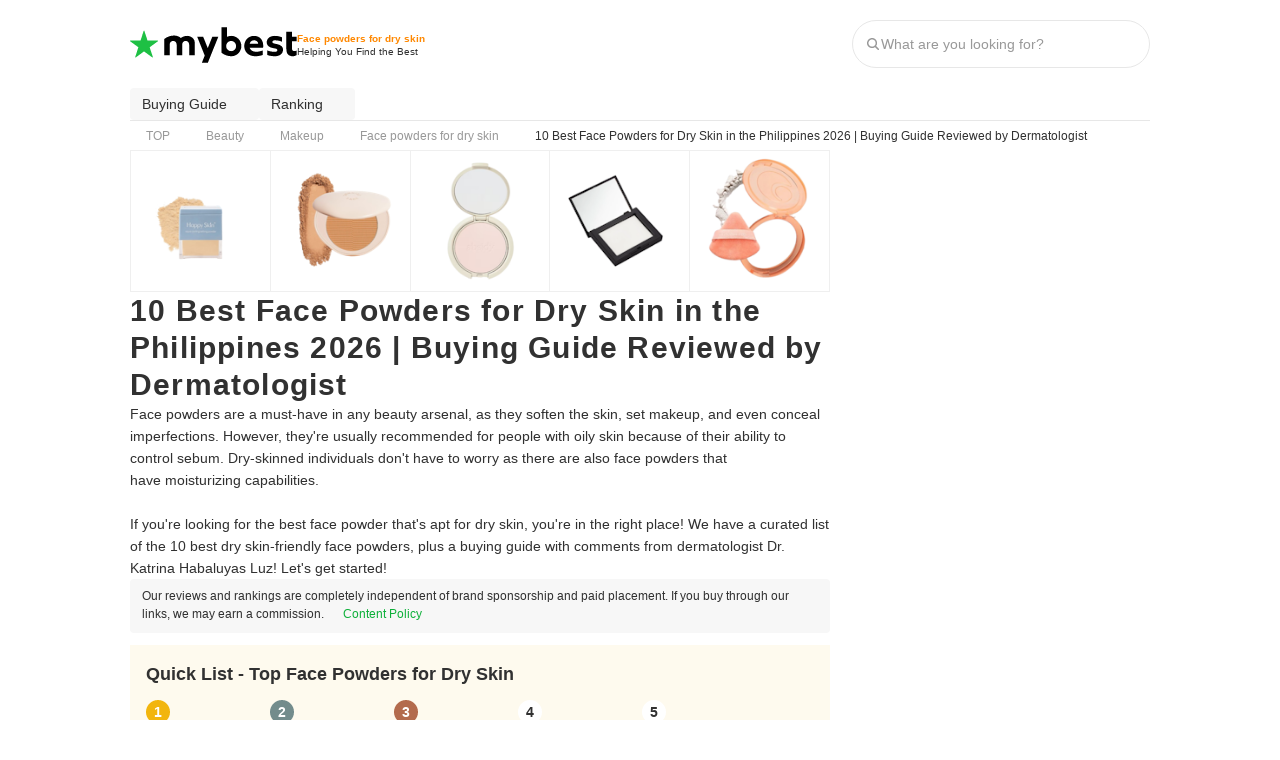

--- FILE ---
content_type: text/html; charset=utf-8
request_url: https://ph.my-best.com/11519
body_size: 69910
content:
<!DOCTYPE html><html lang="en-PH"><head><meta charSet="utf-8"/><link rel="alternate" hrefLang="en-PH" href="https://ph.my-best.com/11519"/><meta name="twitter:card" content="summary_large_image"/><meta property="og:type" content="article"/><meta property="og:locale" content="en_PH"/><meta property="og:site_name" content="mybest"/><meta name="viewport" content="width=device-width, user-scalable=no, initial-scale=1.0, maximum-scale=1.0, viewport-fit=cover"/><link rel="icon" type="image/svg+xml" href="https://assets.my-best.com/_next/static/media/favicon.586bb0e0.svg"/><link rel="icon" type="image/x-icon" href="https://assets.my-best.com/_next/static/media/favicon.f2271dce.ico"/><link rel="apple-touch-icon" type="image/png" href="https://assets.my-best.com/_next/static/media/apple-touch-icon.23d7b363.png" sizes="180x180"/><link rel="preconnect" href="https://assets.ph.my-best.com"/><link rel="preconnect" href="https://img.my-best.com"/><link rel="preconnect" href="https://www.googletagmanager.com"/><title>10 Best Face Powders for Dry Skin in the Philippines 2026 | Buying Guide Reviewed by Dermatologist | mybest</title><meta name="robots" content="index,follow,max-image-preview:large"/><meta name="description" content="Face powders are a must-have in any beauty arsenal, as they soften the skin, set makeup, and even conceal imperfections. However, they&#x27;re usually recommended for people with oily skin because of their ability to control sebum. Dry-skinned individuals don&#x27;t have to worry as there are also face powders that have&amp;nbsp;moisturizing capabilities.If you&#x27;re looking for the best face powder that&#x27;s apt for dry skin, you&#x27;re in the right place! We have a curated list of the 10 best dry skin-friendly face powders, plus a buying guide with comments from dermatologist Dr. Katrina Habaluyas Luz! Let&#x27;s get started!"/><meta property="og:title" content="10 Best Face Powders for Dry Skin in the Philippines 2026 | Buying Guide Reviewed by Dermatologist"/><meta property="og:description" content="Face powders are a must-have in any beauty arsenal, as they soften the skin, set makeup, and even conceal imperfections. However, they&#x27;re usually recommended for people with oily skin because of their ability to control sebum. Dry-skinned individuals don&#x27;t have to worry as there are also face powders that have&amp;nbsp;moisturizing capabilities.If you&#x27;re looking for the best face powder that&#x27;s apt for dry skin, you&#x27;re in the right place! We have a curated list of the 10 best dry skin-friendly face powders, plus a buying guide with comments from dermatologist Dr. Katrina Habaluyas Luz! Let&#x27;s get started!"/><meta property="og:url" content="https://ph.my-best.com/11519"/><meta property="og:image" content="https://img.ph.my-best.com/contents/92f60897384f2e88774b1d4ab68949eb.jpeg?ixlib=rails-4.3.1&amp;q=70&amp;lossless=0&amp;w=1200&amp;h=900&amp;fit=crop&amp;s=8db72e506e454348eda580338e23b828"/><link rel="canonical" href="https://ph.my-best.com/11519"/><script type="application/ld+json">{"@context":"http://schema.org","@type":"Article","mainEntityOfPage":{"@type":"WebPage","@id":"https://ph.my-best.com/11519"},"author":[{"@type":"Person","name":"Editorial Team","image":"https://img.ph.my-best.com/user_avatars/473ba0b3cf63537c41c1b0dd504414a9.png?ixlib=rails-4.3.1&q=45&lossless=0&w=200&h=200&fit=crop&s=31378d7a7d60b62dd07dd8069ef14768","jobTitle":"mybest","description":"Our recommendation articles are carefully researched and crafted by the mybest Philippines team of writers and editors. To stay true to our company’s mission and vision to help users’ selection process easier, we also collaborate with experts from various fields to ensure that our content stays factual and useful. ","sameAs":["https://www.facebook.com/PHmybest","https://my-best.ph/company"],"hasCredential":[],"award":[],"url":"https://ph.my-best.com/creators/157","@id":"https://ph.my-best.com/creators/157#Person-Editorial Team"},{"@type":"Person","name":"Dr. Katrina Habaluyas Luz","image":"https://img.ph.my-best.com/user_avatars/1fffa3bdf05c0ced235d9404fe2ad09e.jpeg?ixlib=rails-4.3.1&q=45&lossless=0&w=200&h=200&fit=crop&s=301778db12b07e7ee268912ed8620678","jobTitle":"Dermatologist, Educator, and Digital Creator ","description":"Dr. Katrina Habaluyas Luz is the face behind Ask Your Derma. She is a board-certified dermatologist in Metro Manila. She is also an educator and digital creator on all things skin, hair, and nails. She is a Diplomate of the Philippine Dermatological Society and offers online video consultations. You can also catch her on her Instagram, Facebook, and YouTube channel. ","sameAs":["https://youtube.com/channel/UCoK6T5CsBCBwY7BMEoLAabQ","https://www.facebook.com/askyourderma","https://www.instagram.com/askyourderma/","https://www.tiktok.com/@askyourderma"],"hasCredential":[],"award":[],"url":"https://ph.my-best.com/creators/70","@id":"https://ph.my-best.com/creators/70#Person-Dr. Katrina Habaluyas Luz"}],"dateModified":"2026-01-22T15:13:37+08:00","headline":"10 Best Face Powders for Dry Skin in the Philippines 2026 | Buying Guide Reviewed by Dermatologist","image":{"@type":"ImageObject","url":"https://img.ph.my-best.com/contents/92f60897384f2e88774b1d4ab68949eb.jpeg?ixlib=rails-4.3.1&q=70&lossless=0&w=1200&h=900&fit=crop&s=8db72e506e454348eda580338e23b828","height":900,"width":1200},"keywords":"Face powders for dry skin","thumbnailUrl":"https://img.ph.my-best.com/contents/92f60897384f2e88774b1d4ab68949eb.jpeg?ixlib=rails-4.3.1&q=70&lossless=0&w=1200&h=900&fit=crop&s=8db72e506e454348eda580338e23b828","description":"Face powders are a must-have in any beauty arsenal, as they soften the skin, set makeup, and even conceal imperfections. However, they're usually recommended for people with oily skin because of their ability to control sebum. Dry-skinned individuals don't have to worry as there are also face powders that have&nbsp;moisturizing capabilities.If you're looking for the best face powder that's apt for dry skin, you're in the right place! We have a curated list of the 10 best dry skin-friendly face powders, plus a buying guide with comments from dermatologist Dr. Katrina Habaluyas Luz! Let's get started!","mainEntity":[{"@type":"ItemList","description":"10 Best Face Powders for Dry Skin to Buy Online","itemListOrder":"https://schema.org/ItemListOrderAscending","numberOfItems":10,"itemListElement":[{"@type":"ListItem","position":1,"item":{"@type":"Product","name":"Happy Skin\nDew Aqua Cooling Setting Powder","award":"No.1","brand":{"@type":"Brand","name":"Happy Skin"},"image":["https://img.ph.my-best.com/product_images/bc8b08f4a6c1ebdf5c918ddde5288b2c.png?ixlib=rails-4.3.1&q=70&lossless=0&w=800&h=800&fit=clip&s=37ced6de949b041407f1dd86f8da7f23"],"gtin":"","category":"Face powders for dry skin","review":[],"offers":{"@type":"AggregateOffer","priceCurrency":"JPY","lowPrice":"899","highPrice":"899","offerCount":2}}},{"@type":"ListItem","position":2,"item":{"@type":"Product","name":"Sunnies Face\nSkin So Good The Perfecting Setting Powder","award":"No.2","brand":{"@type":"Brand","name":"Sunnies Face"},"image":["https://img.ph.my-best.com/product_images/cedbd35fe18f0c11a0fc2eb7eed85293.png?ixlib=rails-4.3.1&q=70&lossless=0&w=800&h=800&fit=clip&s=317c7fff1c418c8f85431d26ed5949ea","https://img.ph.my-best.com/product_images/8153aec4e92ed9f20c2da69ac8c8a47d.png?ixlib=rails-4.3.1&q=70&lossless=0&w=800&h=800&fit=clip&s=af14c339158dbadbdd9364397a7fd612"],"gtin":"","category":"Face powders for dry skin","review":[],"offers":{"@type":"AggregateOffer","priceCurrency":"JPY","lowPrice":"695","highPrice":"695","offerCount":2}}},{"@type":"ListItem","position":3,"item":{"@type":"Product","name":"Absidy\nComplexion Blur Translucent Perfecting Powder","award":"No.3","brand":{"@type":"Brand","name":"Absidy"},"image":["https://img.ph.my-best.com/product_images/a022ce9244e51a79ddccad5315d3e8f5.png?ixlib=rails-4.3.1&q=70&lossless=0&w=800&h=800&fit=clip&s=8c56ed0dec96be5de3f1f7e965335724"],"gtin":"","category":"Face powders for dry skin","review":[],"offers":{"@type":"AggregateOffer","priceCurrency":"JPY","lowPrice":"545","highPrice":"545","offerCount":2}}},{"@type":"ListItem","position":4,"item":{"@type":"Product","name":"NARS \t\nLight Reflecting Pressed Setting Powder ｜ Crystal","award":"No.4","brand":{"@type":"Brand","name":"NARS \t"},"image":["https://img.ph.my-best.com/product_images/d5ce642b53d418fd2c487d8fbe761cec.png?ixlib=rails-4.3.1&q=70&lossless=0&w=800&h=800&fit=clip&s=9f53a6ef3e49b13fa7f03f2f1aa461af","https://img.ph.my-best.com/product_images/9dea47cf21d432f510535c5b06209a3c.png?ixlib=rails-4.3.1&q=70&lossless=0&w=800&h=800&fit=clip&s=729da9b02f39f1fd3ad818189a637edd"],"gtin":"","category":"Face powders for dry skin","review":[],"offers":{"@type":"AggregateOffer","priceCurrency":"JPY","lowPrice":"1978","highPrice":"1978","offerCount":2}}},{"@type":"ListItem","position":5,"item":{"@type":"Product","name":"Colourette\nThird Base Invisible Setting Powder","award":"No.5","brand":{"@type":"Brand","name":"Colourette"},"image":["https://img.ph.my-best.com/product_images/34998a92b4e13a16881475146afc158f.png?ixlib=rails-4.3.1&q=70&lossless=0&w=800&h=800&fit=clip&s=839a315b617d2333a5af2c7309e1b2cf"],"gtin":"","category":"Face powders for dry skin","review":[],"offers":{"@type":"AggregateOffer","priceCurrency":"JPY","lowPrice":"599","highPrice":"599","offerCount":2}}},{"@type":"ListItem","position":6,"item":{"@type":"Product","name":"Human Nature\nSoft Blur Mineral Pressed Powder","award":"No.6","brand":{"@type":"Brand","name":"Human Nature"},"image":["https://img.ph.my-best.com/product_images/4466e5448cba47488415b0fb696399dc.png?ixlib=rails-4.3.1&q=70&lossless=0&w=800&h=800&fit=clip&s=2a1481c6c0137194f4cca6fd619a8ceb"],"gtin":"","category":"Face powders for dry skin","review":[],"offers":{"@type":"AggregateOffer","priceCurrency":"JPY","lowPrice":"500","highPrice":"500","offerCount":2}}},{"@type":"ListItem","position":7,"item":{"@type":"Product","name":"VICE CO.\nUniversal Fix Baked Setting Powder","award":"No.7","brand":{"@type":"Brand","name":"VICE CO."},"image":["https://img.ph.my-best.com/product_images/63486895b39302c66572b670b7f1ca53.png?ixlib=rails-4.3.1&q=70&lossless=0&w=800&h=800&fit=clip&s=893eb8e48803655f782d95de78176589"],"gtin":"","category":"Face powders for dry skin","review":[],"offers":{"@type":"AggregateOffer","priceCurrency":"JPY","lowPrice":"425","highPrice":"425","offerCount":2}}},{"@type":"ListItem","position":8,"item":{"@type":"Product","name":"Flower Knows\nShell's Jewel Collection Baked Setting Powder","award":"No.8","brand":{"@type":"Brand","name":"Flower Knows"},"image":["https://img.ph.my-best.com/product_images/2b0b74552926991d1ddc7c9c59a3376a.png?ixlib=rails-4.3.1&q=70&lossless=0&w=800&h=800&fit=clip&s=4a7dd8c7f1350cddf9f1ebe03c481508"],"gtin":"","category":"Face powders for dry skin","review":[],"offers":{"@type":"AggregateOffer","priceCurrency":"JPY","lowPrice":"1440","highPrice":"1440","offerCount":2}}},{"@type":"ListItem","position":9,"item":{"@type":"Product","name":"Ever Bilena\nFace Powder","award":"No.9","brand":{"@type":"Brand","name":"Ever Bilena"},"image":["https://img.ph.my-best.com/product_images/55572249f60ead357311c014b8dd94c6.png?ixlib=rails-4.3.1&q=70&lossless=0&w=800&h=800&fit=clip&s=ac5b64ed20e15acdc1a97cd3f9fce1bc"],"gtin":"","category":"Face powders for dry skin","review":[],"offers":{"@type":"AggregateOffer","priceCurrency":"JPY","lowPrice":"150","highPrice":"150","offerCount":2}}},{"@type":"ListItem","position":10,"item":{"@type":"Product","name":"GRWM Cosmetics\nPowder Rush","award":"No.10","brand":{"@type":"Brand","name":"GRWM Cosmetics"},"image":["https://img.ph.my-best.com/product_images/2935c6398f260a505cbbab1e625b80ef.png?ixlib=rails-4.3.1&q=70&lossless=0&w=800&h=800&fit=clip&s=2a9051e319ef40e5e50cca40af9cccb5","https://img.ph.my-best.com/product_images/9322f33e5e0d86aab7492cf8e5f170af.png?ixlib=rails-4.3.1&q=70&lossless=0&w=800&h=800&fit=clip&s=c4a3d70a65a6bf3afa63862469d2b53e"],"gtin":"","category":"Face powders for dry skin","review":[],"offers":{"@type":"AggregateOffer","priceCurrency":"JPY","lowPrice":"549","highPrice":"549","offerCount":2}}}]}],"relatedLink":["https://ph.my-best.com/15422","https://ph.my-best.com/15378","https://ph.my-best.com/10308"]}</script><script type="application/ld+json">{"@context":"http://schema.org","@type":"FAQPage","mainEntity":[{"@type":"Question","name":"Top 5 Face Powders for Dry Skin","acceptedAnswer":{"@type":"Answer","text":"\n          No. 1: Happy Skin | Dew Aqua Cooling Setting Powder<br>No. 2: Sunnies Face | Skin So Good The Perfecting Setting Powder<br>No. 3: Absidy | Complexion Blur Translucent Perfecting Powder<br>No. 4: NARS \t | Light Reflecting Pressed Setting Powder | Crystal<br>No. 5: Colourette | Third Base Invisible Setting Powder<br>\n          <br><a href=\"https://ph.my-best.com/11519?utm_campaign=choice_ranking&amp;utm_medium=organic&amp;utm_source=faq_rich_result#ranking\">&gt;&gt; View Full Ranking</a>\n        "}},{"@type":"Question","name":"How to Choose a Face Powder for Dry Skin – Buying Guide","acceptedAnswer":{"@type":"Answer","text":"・Look for Moisturizing Ingredients to Keep Your Skin Hydrated<br>・Pick a Powder With a Formula That Will Compliment Your Skin<br>・Avoid Irritating Ingredients That Aggravate Dry Skin<br><br><a href=\"https://ph.my-best.com/11519?utm_campaign=choice_detail&amp;utm_medium=organic&amp;utm_source=faq_rich_result#choice\">&gt;&gt; Click here for details</a><br><a href=\"https://ph.my-best.com/11519?utm_campaign=choice_ranking&amp;utm_medium=organic&amp;utm_source=faq_rich_result#ranking\">&gt;&gt; View Full Ranking</a>"}},{"@type":"Question","name":"What Causes Dry Skin?","acceptedAnswer":{"@type":"Answer","text":"Dry skin is a common condition typically described as rough in texture, dull in color, and sometimes associated with this feeling of tightness or itching. There are a lot of factors that can contribute to dry skin. One of the most important ______ is the role of the skin barrier and its capacity to retain water.。<br><br><a href=\"https://ph.my-best.com/11519?utm_campaign=tip_detail&amp;utm_medium=organic&amp;utm_source=faq_rich_result#afterwards-caption-1\">&gt;&gt; Click here for details</a><br><a href=\"https://ph.my-best.com/11519?utm_campaign=tip_ranking&amp;utm_medium=organic&amp;utm_source=faq_rich_result#ranking\">&gt;&gt; View Full Ranking</a>"}},{"@type":"Question","name":"Is Dry Skin Itchy?","acceptedAnswer":{"@type":"Answer","text":"Dry skin is usually associated with a sensation of tightness or itching. Dry skin with chronic itch is the most common clinical manifestation of dermatoses, as seen in elderly patients, patients with eczema, and patients with pruritic systemic diseases (e.g., chronic kidney disease and diabetes).。<br><br><a href=\"https://ph.my-best.com/11519?utm_campaign=tip_detail&amp;utm_medium=organic&amp;utm_source=faq_rich_result#afterwards-caption-2\">&gt;&gt; Click here for details</a><br><a href=\"https://ph.my-best.com/11519?utm_campaign=tip_ranking&amp;utm_medium=organic&amp;utm_source=faq_rich_result#ranking\">&gt;&gt; View Full Ranking</a>"}},{"@type":"Question","name":"Is Dry Skin Prone to Acne?","acceptedAnswer":{"@type":"Answer","text":"More often, acne comes hand-in-hand with oily skin. However, it's still possible to develop acne with a dry skin type. Remember, anything that clogs your pores can cause breakouts.。<br><br><a href=\"https://ph.my-best.com/11519?utm_campaign=tip_detail&amp;utm_medium=organic&amp;utm_source=faq_rich_result#afterwards-caption-3\">&gt;&gt; Click here for details</a><br><a href=\"https://ph.my-best.com/11519?utm_campaign=tip_ranking&amp;utm_medium=organic&amp;utm_source=faq_rich_result#ranking\">&gt;&gt; View Full Ranking</a>"}}]}</script><script type="application/ld+json">{"@context":"https://schema.org","@type":"BreadcrumbList","itemListElement":[{"@type":"ListItem","position":1,"name":"TOP","item":"https://ph.my-best.com/"},{"@type":"ListItem","position":2,"name":"Beauty","item":"https://ph.my-best.com/categories/19"},{"@type":"ListItem","position":3,"name":"Makeup","item":"https://ph.my-best.com/categories/719"},{"@type":"ListItem","position":4,"name":"Face powders for dry skin","item":"https://ph.my-best.com/categories/946"},{"@type":"ListItem","position":5,"name":"10 Best Face Powders for Dry Skin in the Philippines 2026 | Buying Guide Reviewed by Dermatologist","item":"https://ph.my-best.com/11519"}]}</script><meta name="thumbnail" content="https://img.ph.my-best.com/contents/92f60897384f2e88774b1d4ab68949eb.jpeg?ixlib=rails-4.3.1&amp;q=70&amp;lossless=0&amp;w=1200&amp;h=900&amp;fit=crop&amp;s=8db72e506e454348eda580338e23b828"/><meta name="next-head-count" content="25"/><link rel="preload" href="https://assets.ph.my-best.com/_next/static/css/b35cd72d45f1f824.css" as="style"/><link rel="stylesheet" href="https://assets.ph.my-best.com/_next/static/css/b35cd72d45f1f824.css" data-n-g=""/><link rel="preload" href="https://assets.ph.my-best.com/_next/static/css/3364dde81c401b51.css" as="style"/><link rel="stylesheet" href="https://assets.ph.my-best.com/_next/static/css/3364dde81c401b51.css" data-n-p=""/><noscript data-n-css=""></noscript><script defer="" nomodule="" src="https://assets.ph.my-best.com/_next/static/chunks/polyfills-c67a75d1b6f99dc8.js"></script><script defer="" src="https://assets.ph.my-best.com/_next/static/chunks/76058-40f44d9d5e678a34.js"></script><script defer="" src="https://assets.ph.my-best.com/_next/static/chunks/23432.500e15d45d855af1.js"></script><script src="https://assets.ph.my-best.com/_next/static/chunks/webpack-7b6f26f3fc743521.js" defer=""></script><script src="https://assets.ph.my-best.com/_next/static/chunks/framework-f376e11245248538.js" defer=""></script><script src="https://assets.ph.my-best.com/_next/static/chunks/main-9b78110e0e7485e0.js" defer=""></script><script src="https://assets.ph.my-best.com/_next/static/chunks/pages/_app-b5414b0af52a7fa9.js" defer=""></script><script src="https://assets.ph.my-best.com/_next/static/chunks/56212-e9beadc489d209a5.js" defer=""></script><script src="https://assets.ph.my-best.com/_next/static/chunks/6812-a9fffe560bda9fc6.js" defer=""></script><script src="https://assets.ph.my-best.com/_next/static/chunks/66287-bd61cedcd46173de.js" defer=""></script><script src="https://assets.ph.my-best.com/_next/static/chunks/12854-1d26ccf735929a9c.js" defer=""></script><script src="https://assets.ph.my-best.com/_next/static/chunks/96919-4cd059748ab3df4a.js" defer=""></script><script src="https://assets.ph.my-best.com/_next/static/chunks/29238-ee4c1a0b9c22c28b.js" defer=""></script><script src="https://assets.ph.my-best.com/_next/static/chunks/41423-85db91c51bcadc8c.js" defer=""></script><script src="https://assets.ph.my-best.com/_next/static/chunks/66261-d5d5346fb49ebd15.js" defer=""></script><script src="https://assets.ph.my-best.com/_next/static/chunks/98193-0ec3c96eb7979cb2.js" defer=""></script><script src="https://assets.ph.my-best.com/_next/static/chunks/66908-399ad1974b24eeda.js" defer=""></script><script src="https://assets.ph.my-best.com/_next/static/chunks/47398-b6ffe40ea877dcf4.js" defer=""></script><script src="https://assets.ph.my-best.com/_next/static/chunks/37658-2d139199c333d2e4.js" defer=""></script><script src="https://assets.ph.my-best.com/_next/static/chunks/83935-46aff292d60c5f80.js" defer=""></script><script src="https://assets.ph.my-best.com/_next/static/chunks/93857-33150e392f7179e4.js" defer=""></script><script src="https://assets.ph.my-best.com/_next/static/chunks/79344-1c373da588c63244.js" defer=""></script><script src="https://assets.ph.my-best.com/_next/static/chunks/89746-948ae6489058a814.js" defer=""></script><script src="https://assets.ph.my-best.com/_next/static/chunks/4189-3f86ead24bad7742.js" defer=""></script><script src="https://assets.ph.my-best.com/_next/static/chunks/68141-442e2c45fe9877a4.js" defer=""></script><script src="https://assets.ph.my-best.com/_next/static/chunks/47625-74c3b611d54c00d9.js" defer=""></script><script src="https://assets.ph.my-best.com/_next/static/chunks/13570-35740b722470e7d4.js" defer=""></script><script src="https://assets.ph.my-best.com/_next/static/chunks/13685-47e2ca0ef11c2744.js" defer=""></script><script src="https://assets.ph.my-best.com/_next/static/chunks/27772-80bbe0d93efa13ca.js" defer=""></script><script src="https://assets.ph.my-best.com/_next/static/chunks/85142-f1812f771be58706.js" defer=""></script><script src="https://assets.ph.my-best.com/_next/static/chunks/2491-234dea0a7e358c7e.js" defer=""></script><script src="https://assets.ph.my-best.com/_next/static/chunks/80933-dd4292e7ee0ac9a5.js" defer=""></script><script src="https://assets.ph.my-best.com/_next/static/chunks/11193-157e4626050805d6.js" defer=""></script><script src="https://assets.ph.my-best.com/_next/static/chunks/73482-1699bae85086f019.js" defer=""></script><script src="https://assets.ph.my-best.com/_next/static/chunks/41924-dafe929e772ae99c.js" defer=""></script><script src="https://assets.ph.my-best.com/_next/static/chunks/pages/%5Bid%5D-f53668fd460d3c8c.js" defer=""></script><script src="https://assets.ph.my-best.com/_next/static/klMSizVJ0KgSX-4GQ-rI1/_buildManifest.js" defer=""></script><script src="https://assets.ph.my-best.com/_next/static/klMSizVJ0KgSX-4GQ-rI1/_ssgManifest.js" defer=""></script></head><body><div id="__next"><noscript><iframe src="https://www.googletagmanager.com/ns.html?id=GTM-TLW3Z77" height="0" width="0" style="display:none;visibility:hidden"></iframe></noscript><style data-emotion="css 1xhtseo">.css-1xhtseo{width:100%;}@media (min-width: 768px){.css-1xhtseo{margin-left:auto;margin-right:auto;width:1020px;}}</style><div class="css-1xhtseo"><style data-emotion="css su39d">@media (max-width: 767px){.css-su39d{display:none;}}</style><div class="css-su39d"><style data-emotion="css 1ol712l">.css-1ol712l{border-bottom:1px solid #efefef;height:52px;}@media (min-width: 768px){.css-1ol712l{border-bottom:none;height:88px;}}</style><header class="css-1ol712l"><style data-emotion="css 1afpay1">.css-1afpay1{padding-left:12px;padding-right:12px;height:100%;display:-webkit-box;display:-webkit-flex;display:-ms-flexbox;display:flex;-webkit-flex-direction:column;-ms-flex-direction:column;flex-direction:column;}@media (min-width: 768px){.css-1afpay1{padding-left:0px;}}@media (min-width: 768px){.css-1afpay1{padding-right:0px;}}.css-1afpay1 >*{-webkit-flex:1;-ms-flex:1;flex:1;}</style><div class="css-1afpay1"><style data-emotion="css h54lp8">.css-h54lp8{display:-webkit-box;display:-webkit-flex;display:-ms-flexbox;display:flex;-webkit-align-items:center;-webkit-box-align:center;-ms-flex-align:center;align-items:center;-webkit-box-pack:justify;-webkit-justify-content:space-between;justify-content:space-between;}</style><div class="css-h54lp8"><style data-emotion="css 1gsumtz">.css-1gsumtz{display:-webkit-box;display:-webkit-flex;display:-ms-flexbox;display:flex;gap:8px;-webkit-align-items:center;-webkit-box-align:center;-ms-flex-align:center;align-items:center;}@media (min-width: 768px){.css-1gsumtz{gap:16px;}}</style><div class="css-1gsumtz"><style data-emotion="css v7i95q">.css-v7i95q{font-feature-settings:'palt' 1;letter-spacing:.04em;font-weight:bold;line-height:125%;font-size:14px;}@media (min-width: 768px){.css-v7i95q{font-size:18px;}}</style><div class="css-v7i95q"><style data-emotion="css 1aw5sid">.css-1aw5sid{color:inherit;}</style><a href="/" class="css-1aw5sid"><style data-emotion="css hnw1x1">.css-hnw1x1{padding-top:2px;}@media (min-width: 768px){.css-hnw1x1{padding-top:2px;}}</style><div class="css-hnw1x1"><style data-emotion="css epqpeq">.css-epqpeq{width:auto;height:28px;}@media (min-width: 768px){.css-epqpeq{height:36px;}}</style><img width="130" height="28" src="https://assets.my-best.com/_next/static/media/mybest_logo_black.e567e915.svg" alt="mybest" class="css-epqpeq"/></div></a></div><div class="css-hnw1x1"><style data-emotion="css c4m4th">.css-c4m4th{display:-webkit-box;display:-webkit-flex;display:-ms-flexbox;display:flex;gap:2px;-webkit-flex-direction:column;-ms-flex-direction:column;flex-direction:column;}@media (min-width: 768px){.css-c4m4th{gap:2px;}}@media (min-width: 768px){.css-c4m4th{-webkit-flex-direction:column;-ms-flex-direction:column;flex-direction:column;}}</style><div class="css-c4m4th"><style data-emotion="css 60e5do">.css-60e5do{display:block;font-size:10px;color:#ff8800;font-weight:700;line-height:125%;}@media (min-width: 768px){.css-60e5do{font-size:10px;}}</style><span class="css-60e5do">Face powders for dry skin</span><style data-emotion="css 125xg6c">.css-125xg6c{display:block;font-size:10px;color:#313131;line-height:137.5%;}@media (min-width: 768px){.css-125xg6c{font-size:10px;}}</style><span class="css-125xg6c">Helping You Find the Best</span></div></div></div><style data-emotion="css hiki5m">@media (min-width: 768px){.css-hiki5m{display:none;}}</style><div class="css-hiki5m"><style data-emotion="css p3b4wc">.css-p3b4wc{display:-webkit-box;display:-webkit-flex;display:-ms-flexbox;display:flex;gap:4px;}@media (min-width: 768px){.css-p3b4wc{gap:4px;}}</style><div class="css-p3b4wc"><style data-emotion="css 1xok4pd">.css-1xok4pd{width:40px;}</style><div data-testid="search-icon-sp" type="button" aria-haspopup="dialog" aria-expanded="false" aria-controls="radix-:R5al9lam:" data-state="closed" class="css-1xok4pd"><style data-emotion="css 186w1iw">.css-186w1iw{display:-webkit-box;display:-webkit-flex;display:-ms-flexbox;display:flex;gap:2px;-webkit-flex-direction:column;-ms-flex-direction:column;flex-direction:column;-webkit-align-items:center;-webkit-box-align:center;-ms-flex-align:center;align-items:center;-webkit-box-pack:end;-ms-flex-pack:end;-webkit-justify-content:end;justify-content:end;}@media (min-width: 768px){.css-186w1iw{gap:2px;}}@media (min-width: 768px){.css-186w1iw{-webkit-flex-direction:column;-ms-flex-direction:column;flex-direction:column;}}</style><div class="css-186w1iw"><style data-emotion="css uuuurk">.css-uuuurk{display:block;height:1em;width:1em;color:#666666;font-size:24px;width:24px;height:24px;}</style><iconify-icon icon="material-symbols:ion-search" inline="true" role="img" noobserver="true" className="css-uuuurk" class="css-uuuurk"></iconify-icon><style data-emotion="css 1xmiwsh">.css-1xmiwsh{display:block;font-size:8px;line-height:125%;}@media (min-width: 768px){.css-1xmiwsh{font-size:8px;}}</style><span class="css-1xmiwsh">Search</span></div></div></div></div><div class="css-su39d"><style data-emotion="css 1uamdho">.css-1uamdho{display:-webkit-box;display:-webkit-flex;display:-ms-flexbox;display:flex;gap:4px;-webkit-align-items:center;-webkit-box-align:center;-ms-flex-align:center;align-items:center;}@media (min-width: 768px){.css-1uamdho{gap:4px;}}</style><div class="css-1uamdho"><style data-emotion="css 192n44p">.css-192n44p{width:298px;}</style><div data-testid="search-bar-pc" class="css-192n44p"><style data-emotion="css 79elbk">.css-79elbk{position:relative;}</style><div class="css-79elbk"><style data-emotion="css 1sqa8du">.css-1sqa8du{background-color:#ffffff;border:solid 1px #e7e7e7;border-radius:9999px;display:-webkit-box;display:-webkit-flex;display:-ms-flexbox;display:flex;height:48px;padding:12px;}</style><form action="/search_contents" method="get" accept-charset="UTF-8" class="css-1sqa8du"><style data-emotion="css 1hpxihk">.css-1hpxihk{-webkit-align-items:center;-webkit-box-align:center;-ms-flex-align:center;align-items:center;display:-webkit-box;display:-webkit-flex;display:-ms-flexbox;display:flex;-webkit-box-flex:1;-webkit-flex-grow:1;-ms-flex-positive:1;flex-grow:1;gap:6px;}</style><div class="css-1hpxihk"><style data-emotion="css 1g8maf8">.css-1g8maf8{display:block;height:1em;width:1em;color:#999999;font-size:16px;width:16px;height:16px;}</style><iconify-icon icon="material-symbols:ion-search" inline="true" role="img" noobserver="false" className="css-1g8maf8" class="css-1g8maf8"></iconify-icon><style data-emotion="css 1gazoaw">.css-1gazoaw{color:#313131;-webkit-box-flex:1;-webkit-flex-grow:1;-ms-flex-positive:1;flex-grow:1;font-size:14px;}.css-1gazoaw::-webkit-input-placeholder{color:#999999;}.css-1gazoaw::-moz-placeholder{color:#999999;}.css-1gazoaw:-ms-input-placeholder{color:#999999;}.css-1gazoaw::placeholder{color:#999999;}.css-1gazoaw::-webkit-search-cancel-button{-webkit-appearance:none;}</style><input type="search" name="q" autoComplete="off" placeholder="What are you looking for?" maxLength="50" data-testid="search-input" class="css-1gazoaw" value=""/></div></form></div></div></div></div></div></div></header></div><style data-emotion="css 3fl2ss">.css-3fl2ss{display:-webkit-box;display:-webkit-flex;display:-ms-flexbox;display:flex;gap:8px;-webkit-flex-direction:column;-ms-flex-direction:column;flex-direction:column;}@media (min-width: 768px){.css-3fl2ss{gap:8px;}}@media (min-width: 768px){.css-3fl2ss{-webkit-flex-direction:column;-ms-flex-direction:column;flex-direction:column;}}</style><div class="css-3fl2ss"><div class="css-su39d"><style data-emotion="css 1pex2rn">.css-1pex2rn button:hover{background-color:#efefef;}</style><div class="external-ab__anchor-nav css-1pex2rn"><style data-emotion="css 9baoxz">.css-9baoxz{display:-webkit-box;display:-webkit-flex;display:-ms-flexbox;display:flex;gap:8px;}@media (min-width: 768px){.css-9baoxz{gap:8px;}}</style><div class="css-9baoxz"><a><style data-emotion="css 1ikblpt">.css-1ikblpt{cursor:pointer;padding:0px 12px;height:32px;background-color:#f7f7f7;border-radius:4px;}.css-1ikblpt:disabled{cursor:default;opacity:0.3;}@media (hover:hover){.css-1ikblpt:hover{background-color:#efefef;}}</style><button type="submit" class="css-1ikblpt"><style data-emotion="css 11r1j74">.css-11r1j74{display:-webkit-box;display:-webkit-flex;display:-ms-flexbox;display:flex;gap:4px;-webkit-align-items:center;-webkit-box-align:center;-ms-flex-align:center;align-items:center;-webkit-box-pack:center;-ms-flex-pack:center;-webkit-justify-content:center;justify-content:center;}@media (min-width: 768px){.css-11r1j74{gap:4px;}}</style><span class="css-11r1j74"><style data-emotion="css 3ls5wa">.css-3ls5wa{display:-webkit-box;display:-webkit-flex;display:-ms-flexbox;display:flex;gap:2px;-webkit-flex-direction:column;-ms-flex-direction:column;flex-direction:column;-webkit-align-items:center;-webkit-box-align:center;-ms-flex-align:center;align-items:center;}@media (min-width: 768px){.css-3ls5wa{gap:2px;}}@media (min-width: 768px){.css-3ls5wa{-webkit-flex-direction:column;-ms-flex-direction:column;flex-direction:column;}}</style><span class="css-3ls5wa"><style data-emotion="css 1mu2nik">.css-1mu2nik{-webkit-box-orient:vertical;display:-webkit-box;-webkit-line-clamp:2;overflow:hidden;}</style><span class="css-1mu2nik"><style data-emotion="css 765wqc">.css-765wqc{display:block;font-size:14px;color:#313131;font-weight:400;line-height:125%;}@media (min-width: 768px){.css-765wqc{font-size:14px;}}</style><span class="css-765wqc">Buying Guide</span></span></span><style data-emotion="css kok3qt">.css-kok3qt{display:block;height:1em;width:1em;color:#313131;font-size:20px;width:20px;height:20px;}</style><iconify-icon icon="material-symbols:keyboard-arrow-down" inline="true" role="img" noobserver="false" className="css-kok3qt" class="css-kok3qt"></iconify-icon></span></button></a><a><button type="submit" class="css-1ikblpt"><span class="css-11r1j74"><span class="css-3ls5wa"><span class="css-1mu2nik"><span class="css-765wqc">Ranking</span></span></span><iconify-icon icon="material-symbols:keyboard-arrow-down" inline="true" role="img" noobserver="false" className="css-kok3qt" class="css-kok3qt"></iconify-icon></span></button></a></div></div></div><div class="css-su39d"><style data-emotion="css 15mexk5">.css-15mexk5{border-top:1px solid #e7e7e7;container-type:inline-size;}</style><nav data-testid="breadcrumbs" class="css-15mexk5"><style data-emotion="css y75b3h">.css-y75b3h{overflow-x:auto;}.css-y75b3h::-webkit-scrollbar{display:none;}</style><div class="css-y75b3h"><style data-emotion="css 2dbng">.css-2dbng{display:-webkit-box;display:-webkit-flex;display:-ms-flexbox;display:flex;padding:4px 16px;width:-webkit-max-content;width:-moz-max-content;width:max-content;}@container (min-width:768px){.css-2dbng{padding-left:0px;padding-right:0px;}}</style><ol class="css-2dbng"><style data-emotion="css 1tmsa3j">.css-1tmsa3j{-webkit-align-items:center;-webkit-box-align:center;-ms-flex-align:center;align-items:center;display:-webkit-box;display:-webkit-flex;display:-ms-flexbox;display:flex;-webkit-flex-shrink:0;-ms-flex-negative:0;flex-shrink:0;}</style><li class="css-1tmsa3j"><style data-emotion="css c8bdp2">.css-c8bdp2{-webkit-text-decoration:none;text-decoration:none;color:#999999;}.css-c8bdp2:hover{color:#999999;-webkit-text-decoration:underline;text-decoration:underline;}</style><a href="/" class="css-c8bdp2"><span class="css-0"><style data-emotion="css ohlews">.css-ohlews{display:inline;font-size:12px;color:#999999;}@media (min-width: 768px){.css-ohlews{font-size:12px;}}</style><span class="css-ohlews">TOP</span></span></a><style data-emotion="css ibnnmb">.css-ibnnmb{margin-left:8px;margin-right:8px;}</style><div class="css-ibnnmb"><style data-emotion="css xre516">.css-xre516{display:block;height:1em;width:1em;color:#999999;font-size:20px;width:20px;height:20px;}</style><iconify-icon icon="material-symbols:chevron-right" inline="true" role="img" noobserver="false" className="css-xre516" class="css-xre516"></iconify-icon></div></li><li class="css-1tmsa3j"><a href="/categories/19" class="css-c8bdp2"><span class="css-0"><span class="css-ohlews">Beauty</span></span></a><div class="css-ibnnmb"><iconify-icon icon="material-symbols:chevron-right" inline="true" role="img" noobserver="false" className="css-xre516" class="css-xre516"></iconify-icon></div></li><li class="css-1tmsa3j"><a href="/categories/719" class="css-c8bdp2"><span class="css-0"><span class="css-ohlews">Makeup</span></span></a><div class="css-ibnnmb"><iconify-icon icon="material-symbols:chevron-right" inline="true" role="img" noobserver="false" className="css-xre516" class="css-xre516"></iconify-icon></div></li><li class="css-1tmsa3j"><a href="/categories/946" class="css-c8bdp2"><span class="css-0"><span class="css-ohlews">Face powders for dry skin</span></span></a><div class="css-ibnnmb"><iconify-icon icon="material-symbols:chevron-right" inline="true" role="img" noobserver="false" className="css-xre516" class="css-xre516"></iconify-icon></div></li><li class="css-1tmsa3j"><style data-emotion="css iy24bw">.css-iy24bw{display:block;font-size:12px;color:#313131;}@media (min-width: 768px){.css-iy24bw{font-size:12px;}}</style><span class="css-iy24bw">10 Best Face Powders for Dry Skin in the Philippines 2026 | Buying Guide Reviewed by Dermatologist</span></li></ol></div></nav></div></div></div><div class="css-1xhtseo"><style data-emotion="css 12ya0tf">.css-12ya0tf{display:-webkit-box;display:-webkit-flex;display:-ms-flexbox;display:flex;-webkit-box-pack:justify;-webkit-justify-content:space-between;justify-content:space-between;}</style><div class="css-12ya0tf"><style data-emotion="css b1ruth">.css-b1ruth{padding-left:16px;padding-right:16px;width:100%;}@media (min-width: 768px){.css-b1ruth{padding-left:0px;padding-right:0px;width:700px;}}.css-b1ruth .p-press__text{padding-left:0;padding-right:0;}.css-b1ruth .p-wysiwyg pre{padding-left:16px;}.css-b1ruth .p-wysiwyg pre::before{left:0px;}</style><div class="css-b1ruth"><div><style data-emotion="css 3d2pdl">.css-3d2pdl{position:-webkit-sticky;position:sticky;top:0;z-index:100;}@media (min-width: 768px){.css-3d2pdl{display:none;}}</style><div data-testid="sticky-header" class="css-3d2pdl"><style data-emotion="css e02hcz">.css-e02hcz{margin-left:-16px;margin-right:-16px;}@media (min-width: 768px){.css-e02hcz{margin-left:0px;margin-right:0px;}}</style><div class="css-e02hcz"><style data-emotion="css 172osot">.css-172osot{background-color:#ffffff;}</style><div class="css-172osot"><header class="css-1ol712l"><div class="css-1afpay1"><div class="css-h54lp8"><div class="css-1gsumtz"><div class="css-v7i95q"><a href="/" class="css-1aw5sid"><div class="css-hnw1x1"><img width="130" height="28" src="https://assets.my-best.com/_next/static/media/mybest_logo_black.e567e915.svg" alt="mybest" class="css-epqpeq"/></div></a></div><div class="css-hnw1x1"><div class="css-c4m4th"><span class="css-60e5do">Face powders for dry skin</span><span class="css-125xg6c">Helping You Find the Best</span></div></div></div><div class="css-hiki5m"><div class="css-p3b4wc"><div data-testid="search-icon-sp" type="button" aria-haspopup="dialog" aria-expanded="false" aria-controls="radix-:Ralal8balqm:" data-state="closed" class="css-1xok4pd"><div class="css-186w1iw"><iconify-icon icon="material-symbols:ion-search" inline="true" role="img" noobserver="true" className="css-uuuurk" class="css-uuuurk"></iconify-icon><span class="css-1xmiwsh">Search</span></div></div></div></div><div class="css-su39d"><div class="css-1uamdho"><div data-testid="search-bar-pc" class="css-192n44p"><div class="css-79elbk"><form action="/search_contents" method="get" accept-charset="UTF-8" class="css-1sqa8du"><div class="css-1hpxihk"><iconify-icon icon="material-symbols:ion-search" inline="true" role="img" noobserver="false" className="css-1g8maf8" class="css-1g8maf8"></iconify-icon><input type="search" name="q" autoComplete="off" placeholder="What are you looking for?" maxLength="50" data-testid="search-input" class="css-1gazoaw" value=""/></div></form></div></div></div></div></div></div></header></div></div></div><style data-emotion="css 1pcjl0n">@media (min-width: 768px){.css-1pcjl0n{display:none;}}</style><div class="css-1pcjl0n"><div class="css-e02hcz"><style data-emotion="css 2pj9fr">.css-2pj9fr{border-top:1px solid #e7e7e7;container-type:inline-size;border-top:0;}</style><nav data-testid="breadcrumbs" class="css-2pj9fr"><div class="css-y75b3h"><ol class="css-2dbng"><li class="css-1tmsa3j"><a href="/" class="css-c8bdp2"><span class="css-0"><span class="css-ohlews">TOP</span></span></a><div class="css-ibnnmb"><iconify-icon icon="material-symbols:chevron-right" inline="true" role="img" noobserver="false" className="css-xre516" class="css-xre516"></iconify-icon></div></li><li class="css-1tmsa3j"><a href="/categories/19" class="css-c8bdp2"><span class="css-0"><span class="css-ohlews">Beauty</span></span></a><div class="css-ibnnmb"><iconify-icon icon="material-symbols:chevron-right" inline="true" role="img" noobserver="false" className="css-xre516" class="css-xre516"></iconify-icon></div></li><li class="css-1tmsa3j"><a href="/categories/719" class="css-c8bdp2"><span class="css-0"><span class="css-ohlews">Makeup</span></span></a><div class="css-ibnnmb"><iconify-icon icon="material-symbols:chevron-right" inline="true" role="img" noobserver="false" className="css-xre516" class="css-xre516"></iconify-icon></div></li><li class="css-1tmsa3j"><a href="/categories/946" class="css-c8bdp2"><span class="css-0"><span class="css-ohlews">Face powders for dry skin</span></span></a><div class="css-ibnnmb"><iconify-icon icon="material-symbols:chevron-right" inline="true" role="img" noobserver="false" className="css-xre516" class="css-xre516"></iconify-icon></div></li><li class="css-1tmsa3j"><span class="css-iy24bw">10 Best Face Powders for Dry Skin in the Philippines 2026 | Buying Guide Reviewed by Dermatologist</span></li></ol></div></nav></div></div><style data-emotion="css ps4tkb">.css-ps4tkb{display:-webkit-box;display:-webkit-flex;display:-ms-flexbox;display:flex;gap:16px;-webkit-flex-direction:column;-ms-flex-direction:column;flex-direction:column;}@media (min-width: 768px){.css-ps4tkb{gap:16px;}}@media (min-width: 768px){.css-ps4tkb{-webkit-flex-direction:column;-ms-flex-direction:column;flex-direction:column;}}</style><div class="css-ps4tkb"><div class="css-e02hcz"><div><style data-emotion="css 15cxr4y">.css-15cxr4y{-webkit-align-items:center;-webkit-box-align:center;-ms-flex-align:center;align-items:center;background-color:#ffffff;border:solid 1px #efefef;border-width:1px 0;display:-webkit-box;display:-webkit-flex;display:-ms-flexbox;display:flex;-webkit-flex-direction:row;-ms-flex-direction:row;flex-direction:row;width:100%;}</style><ul class="css-15cxr4y"><style data-emotion="css 1ro246j">.css-1ro246j{-webkit-align-items:center;-webkit-box-align:center;-ms-flex-align:center;align-items:center;border-right:1px solid #efefef;display:-webkit-box;display:-webkit-flex;display:-ms-flexbox;display:flex;-webkit-flex:1;-ms-flex:1;flex:1;-webkit-box-pack:center;-ms-flex-pack:center;-webkit-justify-content:center;justify-content:center;overflow:hidden;}.css-1ro246j:first-of-type{border-left:1px solid #efefef;}@media (min-width: 768px){.css-1ro246j{height:140px;}}@media (max-width: 767px){.css-1ro246j{height:100px;}.css-1ro246j:first-of-type{border-left:0;}.css-1ro246j:last-of-type{border-right:0;}}</style><li class="css-1ro246j"><style data-emotion="css 1qrq451">@media (min-width: 768px){.css-1qrq451 >img{max-height:140px;max-width:140px;}}@media (max-width: 767px){.css-1qrq451 >img{max-height:98px;max-width:100%;}}</style><style data-emotion="css 1da470z">.css-1da470z{position:relative;}@media (min-width: 768px){.css-1da470z >img{max-height:140px;max-width:140px;}}@media (max-width: 767px){.css-1da470z >img{max-height:98px;max-width:100%;}}</style><div class="css-1da470z"><style data-emotion="css j4d70m">.css-j4d70m{object-fit:contain;height:auto;width:100%;border-radius:0px;}</style><img src="https://assets.my-best.com/_next/static/media/loading-rectangle.dbd06764.png" alt="10 Best Face Powders for Dry Skin in the Philippines 2026 | Buying Guide Reviewed by Dermatologist 1" width="400" height="300" class="css-j4d70m"/></div></li><li class="css-1ro246j"><div class="css-1da470z"><img src="https://assets.my-best.com/_next/static/media/loading-rectangle.dbd06764.png" alt="10 Best Face Powders for Dry Skin in the Philippines 2026 | Buying Guide Reviewed by Dermatologist 2" width="400" height="300" class="css-j4d70m"/></div></li><li class="css-1ro246j"><div class="css-1da470z"><img src="https://assets.my-best.com/_next/static/media/loading-rectangle.dbd06764.png" alt="10 Best Face Powders for Dry Skin in the Philippines 2026 | Buying Guide Reviewed by Dermatologist 3" width="400" height="300" class="css-j4d70m"/></div></li><li class="css-1ro246j"><div class="css-1da470z"><img src="https://assets.my-best.com/_next/static/media/loading-rectangle.dbd06764.png" alt="10 Best Face Powders for Dry Skin in the Philippines 2026 | Buying Guide Reviewed by Dermatologist 4" width="400" height="300" class="css-j4d70m"/></div></li><li class="css-1ro246j"><div class="css-1da470z"><img src="https://assets.my-best.com/_next/static/media/loading-rectangle.dbd06764.png" alt="10 Best Face Powders for Dry Skin in the Philippines 2026 | Buying Guide Reviewed by Dermatologist 5" width="400" height="300" class="css-j4d70m"/></div></li></ul></div></div><style data-emotion="css 1a1ecqd">.css-1a1ecqd{display:-webkit-box;display:-webkit-flex;display:-ms-flexbox;display:flex;gap:16px;-webkit-flex-direction:column;-ms-flex-direction:column;flex-direction:column;}@media (min-width: 768px){.css-1a1ecqd{gap:32px;}}@media (min-width: 768px){.css-1a1ecqd{-webkit-flex-direction:column;-ms-flex-direction:column;flex-direction:column;}}</style><div class="css-1a1ecqd"><style data-emotion="css hdbwtp">.css-hdbwtp{display:-webkit-box;display:-webkit-flex;display:-ms-flexbox;display:flex;gap:16px;-webkit-flex-direction:column;-ms-flex-direction:column;flex-direction:column;}@media (min-width: 768px){.css-hdbwtp{gap:24px;}}@media (min-width: 768px){.css-hdbwtp{-webkit-flex-direction:column;-ms-flex-direction:column;flex-direction:column;}}</style><div class="css-hdbwtp"><div class="css-ps4tkb"><style data-emotion="css uqawib">.css-uqawib{display:inline-block;}.css-uqawib >h1{display:inline;vertical-align:middle;}</style><div class="css-uqawib"><style data-emotion="css j4h32m">.css-j4h32m{font-feature-settings:'palt' 1;letter-spacing:.04em;font-weight:bold;line-height:125%;font-size:20px;}@media (min-width: 768px){.css-j4h32m{font-size:30px;}}</style><h1 class="css-j4h32m">10 Best Face Powders for Dry Skin in the Philippines 2026 | Buying Guide Reviewed by Dermatologist</h1></div><style data-emotion="css kbm1t2">.css-kbm1t2{display:-webkit-box;display:-webkit-flex;display:-ms-flexbox;display:flex;gap:12px;-webkit-flex-direction:column;-ms-flex-direction:column;flex-direction:column;}@media (min-width: 768px){.css-kbm1t2{gap:12px;}}@media (min-width: 768px){.css-kbm1t2{-webkit-flex-direction:column;-ms-flex-direction:column;flex-direction:column;}}</style><div class="css-kbm1t2"><style data-emotion="css x9ntr5">.css-x9ntr5{line-height:162.5%;}.css-x9ntr5 b{padding:0 2px 2px;}.css-x9ntr5 a{color:#0eb03a;display:inline;-webkit-text-decoration:underline;text-decoration:underline;}.css-x9ntr5 a:hover{-webkit-text-decoration:none;text-decoration:none;}.css-x9ntr5 a b{background:none;color:#0eb03a;}.css-x9ntr5 ol{border:solid 2px #e7e7e7;border-radius:2px;padding:12px;padding-left:16px;}.css-x9ntr5 ol li{font-size:14px;list-style-type:disc;margin-left:16px;}.css-x9ntr5 ol >ol{border:none;list-style-type:circle;margin-left:20px;padding-bottom:0;padding-left:0;padding-right:0;padding-top:0;}.css-x9ntr5 ol >ol li{list-style-type:circle;}.css-x9ntr5 ol >ol >ol{border:none;list-style-type:circle;margin-left:0;padding-bottom:0;padding-left:0;padding-right:0;padding-top:0;}.css-x9ntr5 ul li{list-style-type:disc;margin-left:32px;}.css-x9ntr5 ul >li+ul{margin-left:20px;}.css-x9ntr5 ul >li+ul li{list-style-type:circle;}.css-x9ntr5 pre{color:#666666;font-size:10px;line-height:150%;padding-left:16px;padding-right:16px;position:relative;}.css-x9ntr5 pre::before{content:'※';left:0px;position:absolute;}.css-x9ntr5 pre p{margin-bottom:12px;}.css-x9ntr5 pre p:last-of-type{margin-bottom:0;}.css-x9ntr5 b{background:linear-gradient(
        transparent 60%,rgba(255, 218, 176, 0.6) 60%
      );}</style><div class="css-x9ntr5"><div>Face powders are a must-have in any beauty arsenal, as they soften the skin, set makeup, and even conceal imperfections. However, they're usually recommended for people with oily skin because of their ability to control sebum. Dry-skinned individuals don't have to worry as there are also face powders that have&nbsp;moisturizing capabilities.</div><br><p>If you're looking for the best face powder that's apt for dry skin, you're in the right place! We have a curated list of the 10 best dry skin-friendly face powders, plus a buying guide with comments from dermatologist Dr. Katrina Habaluyas Luz! Let's get started!</p></div><style data-emotion="css 6r1o0y">.css-6r1o0y{padding-bottom:12px;}@media (min-width: 768px){.css-6r1o0y{padding-bottom:12px;}}</style><div class="css-6r1o0y"><style data-emotion="css 4f6lol">.css-4f6lol{background-color:#f7f7f7;border-radius:4px;padding-bottom:8px;padding-top:8px;padding-left:12px;padding-right:12px;}@media (min-width: 768px){.css-4f6lol{padding-bottom:8px;}}@media (min-width: 768px){.css-4f6lol{padding-top:8px;}}@media (min-width: 768px){.css-4f6lol{padding-left:12px;}}@media (min-width: 768px){.css-4f6lol{padding-right:12px;}}</style><div class="css-4f6lol"><aside><style data-emotion="css 1l6sxmc">.css-1l6sxmc{display:block;font-size:12px;}@media (min-width: 768px){.css-1l6sxmc{font-size:12px;}}</style><span class="css-1l6sxmc"><span>Our reviews and rankings are completely independent of brand sponsorship and paid placement. If you buy through our links, we may earn a commission. </span><style data-emotion="css 1akxivo">.css-1akxivo{display:inline-block;height:20px;vertical-align:top;}</style><span class="css-1akxivo"><style data-emotion="css f0ktio">.css-f0ktio{-webkit-text-decoration:none;text-decoration:none;color:#0eb03a;}.css-f0ktio:hover{color:#0eb03a;-webkit-text-decoration:underline;text-decoration:underline;}</style><a href="/content_policy" target="_blank" rel="noopener noreferrer  " class="css-f0ktio"><div class="css-1uamdho"><style data-emotion="css 1l1a39s">.css-1l1a39s{display:block;height:1em;width:1em;color:#0eb03a;font-size:16px;width:16px;height:16px;}</style><iconify-icon icon="material-symbols:keyboard-double-arrow-right" inline="true" role="img" noobserver="false" className="css-1l1a39s" class="css-1l1a39s"></iconify-icon><span class="css-0"><style data-emotion="css 4qeyvk">.css-4qeyvk{display:inline;font-size:12px;color:#0eb03a;}@media (min-width: 768px){.css-4qeyvk{font-size:12px;}}</style><span class="css-4qeyvk">Content Policy</span></span></div></a></span></span></aside></div></div><div class="css-6r1o0y"><div class="css-e02hcz"><style data-emotion="css 1kuircr">.css-1kuircr{background-color:#fefaee;}</style><div class="css-1kuircr"><style data-emotion="css 1s5dht1">.css-1s5dht1{display:inline-block;padding-left:16px;padding-top:16px;}</style><div class="css-1s5dht1"><style data-emotion="css 13vov5g">.css-13vov5g{text-align:left;}</style><p class="css-13vov5g"><style data-emotion="css 1x909qt">.css-1x909qt{display:block;font-size:18px;font-weight:700;}@media (min-width: 768px){.css-1x909qt{font-size:18px;}}</style><span class="css-1x909qt">Quick List - Top Face Powders for Dry Skin</span></p></div><style data-emotion="css 1qowg4p">.css-1qowg4p{margin-top:12px;}@media (min-width: 768px){.css-1qowg4p{margin-top:12px;}}</style><div class="css-1qowg4p"><style data-emotion="css 1v0isiv">.css-1v0isiv{overflow-x:auto;}</style><div class="css-1v0isiv"><style data-emotion="css dyaf8r">.css-dyaf8r{display:inline-block;padding:0px 16px 16px 16px;}</style><div class="css-dyaf8r"><style data-emotion="css 3376ou">.css-3376ou{display:-webkit-box;display:-webkit-flex;display:-ms-flexbox;display:flex;gap:16px;-webkit-box-flex-wrap:nowrap;-webkit-flex-wrap:nowrap;-ms-flex-wrap:nowrap;flex-wrap:nowrap;}@media (min-width: 768px){.css-3376ou{gap:16px;}}@media (min-width: 768px){.css-3376ou{-webkit-box-flex-wrap:nowrap;-webkit-flex-wrap:nowrap;-ms-flex-wrap:nowrap;flex-wrap:nowrap;}}</style><div class="css-3376ou"><style data-emotion="css z2gtir">.css-z2gtir{display:-webkit-box;display:-webkit-flex;display:-ms-flexbox;display:flex;-webkit-flex-direction:column;-ms-flex-direction:column;flex-direction:column;height:100%;width:124px;}</style><div class="css-z2gtir"><div><div><style data-emotion="css h8x74n">.css-h8x74n{display:-webkit-box;display:-webkit-flex;display:-ms-flexbox;display:flex;}</style><div class="css-h8x74n"><style data-emotion="css 1vkt99u">.css-1vkt99u{-webkit-align-items:center;-webkit-box-align:center;-ms-flex-align:center;align-items:center;border-radius:9999px;display:-webkit-box;display:-webkit-flex;display:-ms-flexbox;display:flex;-webkit-box-pack:center;-ms-flex-pack:center;-webkit-justify-content:center;justify-content:center;line-height:125%;background-color:#f2b50d;height:24px;min-width:24px;padding-left:4px;padding-right:4px;}</style><div class="css-1vkt99u"><style data-emotion="css 1s48zyj">.css-1s48zyj{display:block;font-size:14px;color:#ffffff;font-weight:700;}@media (min-width: 768px){.css-1s48zyj{font-size:14px;}}</style><span class="css-1s48zyj">1</span></div></div></div><style data-emotion="css n586lt">.css-n586lt{margin-top:4px;}@media (min-width: 768px){.css-n586lt{margin-top:4px;}}</style><div class="css-n586lt"><style data-emotion="css 1uqoza8">.css-1uqoza8{-webkit-box-orient:vertical;display:-webkit-box;-webkit-line-clamp:1;overflow:hidden;height:16px;}</style><div class="css-1uqoza8"><p class="css-13vov5g"><style data-emotion="css 1qbjl1b">.css-1qbjl1b{display:block;font-size:10px;color:#999999;}@media (min-width: 768px){.css-1qbjl1b{font-size:10px;}}</style><span class="css-1qbjl1b">Happy Skin</span></p></div><style data-emotion="css 1baylx5">.css-1baylx5{-webkit-box-orient:vertical;display:-webkit-box;-webkit-line-clamp:2;overflow:hidden;height:calc(
      2 * (137.5 / 100) * 12px    );}.css-1baylx5:hover{cursor:pointer;-webkit-text-decoration:underline;text-decoration:underline;}</style><div class="css-1baylx5"><style data-emotion="css medkto">.css-medkto{display:block;font-size:12px;font-weight:700;line-height:137.5%;}@media (min-width: 768px){.css-medkto{font-size:12px;}}</style><span class="css-medkto"><style data-emotion="css 1n7yyq6">.css-1n7yyq6{display:inline;}</style><span class="css-1n7yyq6">Dew Aqua Cooling Setting Powder</span></span></div></div><div class="css-1qowg4p"><style data-emotion="css 4g6ai3">.css-4g6ai3{cursor:pointer;}</style><div class="css-4g6ai3"><div class="css-79elbk"><style data-emotion="css 13tsumr">.css-13tsumr{object-fit:contain;height:auto;width:128px;aspect-ratio:1;border-radius:0px;}</style><img src="https://assets.my-best.com/_next/static/media/loading-rectangle.dbd06764.png" alt="Dew Aqua Cooling Setting Powder" width="400" height="400" class="css-13tsumr"/></div></div></div><div class="css-n586lt"><style data-emotion="css aajisf">.css-aajisf{-webkit-box-orient:vertical;display:-webkit-box;-webkit-line-clamp:3;overflow:hidden;height:3em;}</style><div class="css-aajisf"><p class="css-13vov5g"><style data-emotion="css gx036r">.css-gx036r{display:block;font-size:10px;font-weight:700;}@media (min-width: 768px){.css-gx036r{font-size:10px;}}</style><span class="css-gx036r">Soft-Focus Powder for Humid Days</span></p></div></div></div><style data-emotion="css 1agh0rq">.css-1agh0rq{margin-top:20px;}@media (min-width: 768px){.css-1agh0rq{margin-top:20px;}}</style><div class="css-1agh0rq"><div class="css-kbm1t2"><style data-emotion="css ap5x08">.css-ap5x08{-webkit-align-items:center;-webkit-box-align:center;-ms-flex-align:center;align-items:center;display:-webkit-box;display:-webkit-flex;display:-ms-flexbox;display:flex;height:auto;min-height:48px;width:100%;}</style><div class="css-ap5x08"><style data-emotion="css y3iiuo">.css-y3iiuo{display:-webkit-box;display:-webkit-flex;display:-ms-flexbox;display:flex;position:relative;width:100%;display:block;width:100%;}</style><div class="css-y3iiuo"><a href="https://c.lazada.com.ph/t/c.0J5TPj?sub_id1=phmybest_presses_11519&amp;url=https%3A%2F%2Fwww.lazada.com.ph%2Fproducts%2Fpdp-i1806827941-s7667520783.html%3F" target="_blank" rel="noopener noreferrer nofollow " class="external-dsa external-ab__product-content-tracking-label external-ab__cta-btn external-ab__mini-ranking-part-cta-btn css-1aw5sid"><style data-emotion="css 19h5l7t">.css-19h5l7t{position:relative;width:100%;}</style><div class="css-19h5l7t"><style data-emotion="css 1o9sumj">.css-1o9sumj{background-color:#0eb03a;border-radius:4px;box-shadow:inset 0px -4px 0px rgba(0,0,0,0.1);cursor:pointer;padding:12px 8px 16px;position:relative;vertical-align:top;width:100%;padding:0px 8px 4px;min-height:48px;}@media (hover:hover){.css-1o9sumj:hover{background-color:#008c22;-webkit-transition:background-color 0.2s ease;transition:background-color 0.2s ease;}}</style><button class="css-1o9sumj"><style data-emotion="css 1709tg2">.css-1709tg2{display:-webkit-box;display:-webkit-flex;display:-ms-flexbox;display:flex;gap:2px;-webkit-align-items:center;-webkit-box-align:center;-ms-flex-align:center;align-items:center;-webkit-box-pack:center;-ms-flex-pack:center;-webkit-justify-content:center;justify-content:center;}@media (min-width: 768px){.css-1709tg2{gap:2px;}}</style><span class="css-1709tg2"><style data-emotion="css 11obx2i">.css-11obx2i{min-width:0%;}</style><span class="css-11obx2i"><span class="css-3ls5wa"><span><style data-emotion="css asdui9">.css-asdui9{display:block;font-size:14px;color:#ffffff;font-weight:700;line-height:137.5%;}@media (min-width: 768px){.css-asdui9{font-size:14px;}}</style><span class="css-asdui9">Lazada</span></span></span></span></span></button></div></a></div></div><div class="css-ap5x08"><div class="css-y3iiuo"><a href="https://s.shopee.ph/an_redir?affiliate_id=13282110000&amp;origin_link=https%3A%2F%2Fs.shopee.ph%2F2B8PmaFXxq&amp;sub_id=phmybest_presses_11519" target="_blank" rel="noopener noreferrer nofollow " class="external-dsa external-ab__product-content-tracking-label external-ab__cta-btn external-ab__mini-ranking-part-cta-btn css-1aw5sid"><div class="css-19h5l7t"><button class="css-1o9sumj"><span class="css-1709tg2"><span class="css-11obx2i"><span class="css-3ls5wa"><span><span class="css-asdui9">Shopee</span></span></span></span></span></button></div></a></div></div></div></div></div><div class="css-z2gtir"><div><div><div class="css-h8x74n"><style data-emotion="css kjnjp5">.css-kjnjp5{-webkit-align-items:center;-webkit-box-align:center;-ms-flex-align:center;align-items:center;border-radius:9999px;display:-webkit-box;display:-webkit-flex;display:-ms-flexbox;display:flex;-webkit-box-pack:center;-ms-flex-pack:center;-webkit-justify-content:center;justify-content:center;line-height:125%;background-color:#738c8c;height:24px;min-width:24px;padding-left:4px;padding-right:4px;}</style><div class="css-kjnjp5"><span class="css-1s48zyj">2</span></div></div></div><div class="css-n586lt"><div class="css-1uqoza8"><p class="css-13vov5g"><span class="css-1qbjl1b">Sunnies Face</span></p></div><div class="css-1baylx5"><span class="css-medkto"><span class="css-1n7yyq6">Skin So Good The Perfecting Setting Powder</span></span></div></div><div class="css-1qowg4p"><div class="css-4g6ai3"><div class="css-79elbk"><img src="https://assets.my-best.com/_next/static/media/loading-rectangle.dbd06764.png" alt="Skin So Good The Perfecting Setting Powder" width="400" height="400" class="css-13tsumr"/></div></div></div><div class="css-n586lt"><div class="css-aajisf"><p class="css-13vov5g"><span class="css-gx036r">True-Skin Soft Matte Setter</span></p></div></div></div><div class="css-1agh0rq"><div class="css-kbm1t2"><div class="css-ap5x08"><div class="css-y3iiuo"><a href="https://c.lazada.com.ph/t/c.0J5TPj?sub_id1=phmybest_presses_11519&amp;url=https%3A%2F%2Fwww.lazada.com.ph%2Fproducts%2Fpdp-i4017947148-s21740391658.html%3F" target="_blank" rel="noopener noreferrer nofollow " class="external-dsa external-ab__product-content-tracking-label external-ab__cta-btn external-ab__mini-ranking-part-cta-btn css-1aw5sid"><div class="css-19h5l7t"><button class="css-1o9sumj"><span class="css-1709tg2"><span class="css-11obx2i"><span class="css-3ls5wa"><span><span class="css-asdui9">Lazada</span></span></span></span></span></button></div></a></div></div><div class="css-ap5x08"><div class="css-y3iiuo"><a href="https://s.shopee.ph/an_redir?affiliate_id=13282110000&amp;origin_link=https%3A%2F%2Fs.shopee.ph%2F9KbaJvGKQr&amp;sub_id=phmybest_presses_11519" target="_blank" rel="noopener noreferrer nofollow " class="external-dsa external-ab__product-content-tracking-label external-ab__cta-btn external-ab__mini-ranking-part-cta-btn css-1aw5sid"><div class="css-19h5l7t"><button class="css-1o9sumj"><span class="css-1709tg2"><span class="css-11obx2i"><span class="css-3ls5wa"><span><span class="css-asdui9">Shopee</span></span></span></span></span></button></div></a></div></div></div></div></div><div class="css-z2gtir"><div><div><div class="css-h8x74n"><style data-emotion="css 4inuxz">.css-4inuxz{-webkit-align-items:center;-webkit-box-align:center;-ms-flex-align:center;align-items:center;border-radius:9999px;display:-webkit-box;display:-webkit-flex;display:-ms-flexbox;display:flex;-webkit-box-pack:center;-ms-flex-pack:center;-webkit-justify-content:center;justify-content:center;line-height:125%;background-color:#b36b4d;height:24px;min-width:24px;padding-left:4px;padding-right:4px;}</style><div class="css-4inuxz"><span class="css-1s48zyj">3</span></div></div></div><div class="css-n586lt"><div class="css-1uqoza8"><p class="css-13vov5g"><span class="css-1qbjl1b">Absidy</span></p></div><div class="css-1baylx5"><span class="css-medkto"><span class="css-1n7yyq6">Complexion Blur Translucent Perfecting Powder</span></span></div></div><div class="css-1qowg4p"><div class="css-4g6ai3"><div class="css-79elbk"><img src="https://assets.my-best.com/_next/static/media/loading-rectangle.dbd06764.png" alt="Complexion Blur Translucent Perfecting Powder" width="400" height="400" class="css-13tsumr"/></div></div></div><div class="css-n586lt"><div class="css-aajisf"><p class="css-13vov5g"><span class="css-gx036r">Traceless Blur Powder Finish</span></p></div></div></div><div class="css-1agh0rq"><div class="css-kbm1t2"><div class="css-ap5x08"><div class="css-y3iiuo"><a href="https://c.lazada.com.ph/t/c.0J5TPj?sub_id1=phmybest_presses_11519&amp;url=https%3A%2F%2Fwww.lazada.com.ph%2Fproducts%2Fpdp-i4453276881-s27365404081.html%3F" target="_blank" rel="noopener noreferrer nofollow " class="external-dsa external-ab__product-content-tracking-label external-ab__cta-btn external-ab__mini-ranking-part-cta-btn css-1aw5sid"><div class="css-19h5l7t"><button class="css-1o9sumj"><span class="css-1709tg2"><span class="css-11obx2i"><span class="css-3ls5wa"><span><span class="css-asdui9">Lazada</span></span></span></span></span></button></div></a></div></div><div class="css-ap5x08"><div class="css-y3iiuo"><a href="https://s.shopee.ph/an_redir?affiliate_id=13282110000&amp;origin_link=https%3A%2F%2Fs.shopee.ph%2F10wSP5YhHY&amp;sub_id=phmybest_presses_11519" target="_blank" rel="noopener noreferrer nofollow " class="external-dsa external-ab__product-content-tracking-label external-ab__cta-btn external-ab__mini-ranking-part-cta-btn css-1aw5sid"><div class="css-19h5l7t"><button class="css-1o9sumj"><span class="css-1709tg2"><span class="css-11obx2i"><span class="css-3ls5wa"><span><span class="css-asdui9">Shopee</span></span></span></span></span></button></div></a></div></div></div></div></div><div class="css-z2gtir"><div><div><div class="css-h8x74n"><style data-emotion="css 1gq8xnf">.css-1gq8xnf{-webkit-align-items:center;-webkit-box-align:center;-ms-flex-align:center;align-items:center;border-radius:9999px;display:-webkit-box;display:-webkit-flex;display:-ms-flexbox;display:flex;-webkit-box-pack:center;-ms-flex-pack:center;-webkit-justify-content:center;justify-content:center;line-height:125%;background-color:#ffffff;height:24px;min-width:24px;padding-left:4px;padding-right:4px;}</style><div class="css-1gq8xnf"><style data-emotion="css l227mo">.css-l227mo{display:block;font-size:14px;color:#313131;font-weight:700;}@media (min-width: 768px){.css-l227mo{font-size:14px;}}</style><span class="css-l227mo">4</span></div></div></div><div class="css-n586lt"><div class="css-1uqoza8"><p class="css-13vov5g"><span class="css-1qbjl1b">NARS 	</span></p></div><div class="css-1baylx5"><span class="css-medkto"><span class="css-1n7yyq6">Light Reflecting Pressed Setting Powder</span> ｜ <span class="css-1n7yyq6">Crystal</span></span></div></div><div class="css-1qowg4p"><div class="css-4g6ai3"><div class="css-79elbk"><img src="https://assets.my-best.com/_next/static/media/loading-rectangle.dbd06764.png" alt="Light Reflecting Pressed Setting Powder" width="400" height="400" class="css-13tsumr"/></div></div></div><div class="css-n586lt"><div class="css-aajisf"><p class="css-13vov5g"><span class="css-gx036r">Flash-Proof Luminous Setter</span></p></div></div></div><div class="css-1agh0rq"><div class="css-kbm1t2"><div class="css-ap5x08"><div class="css-y3iiuo"><a href="https://c.lazada.com.ph/t/c.0J5TPj?sub_id1=phmybest_presses_11519&amp;url=https%3A%2F%2Fwww.lazada.com.ph%2Fproducts%2Fpdp-i3178647476-s15854838180.html%3F" target="_blank" rel="noopener noreferrer nofollow " class="external-dsa external-ab__product-content-tracking-label external-ab__cta-btn external-ab__mini-ranking-part-cta-btn css-1aw5sid"><div class="css-19h5l7t"><button class="css-1o9sumj"><span class="css-1709tg2"><span class="css-11obx2i"><span class="css-3ls5wa"><span><span class="css-asdui9">Lazada</span></span></span></span></span></button></div></a></div></div><div class="css-ap5x08"><div class="css-y3iiuo"><a href="https://s.shopee.ph/an_redir?affiliate_id=13282110000&amp;origin_link=https%3A%2F%2Fs.shopee.ph%2F9zrH7xOBXE&amp;sub_id=phmybest_presses_11519" target="_blank" rel="noopener noreferrer nofollow " class="external-dsa external-ab__product-content-tracking-label external-ab__cta-btn external-ab__mini-ranking-part-cta-btn css-1aw5sid"><div class="css-19h5l7t"><button class="css-1o9sumj"><span class="css-1709tg2"><span class="css-11obx2i"><span class="css-3ls5wa"><span><span class="css-asdui9">Shopee</span></span></span></span></span></button></div></a></div></div></div></div></div><div class="css-z2gtir"><div><div><div class="css-h8x74n"><div class="css-1gq8xnf"><span class="css-l227mo">5</span></div></div></div><div class="css-n586lt"><div class="css-1uqoza8"><p class="css-13vov5g"><span class="css-1qbjl1b">Colourette</span></p></div><div class="css-1baylx5"><span class="css-medkto"><span class="css-1n7yyq6">Third Base Invisible Setting Powder</span></span></div></div><div class="css-1qowg4p"><div class="css-4g6ai3"><div class="css-79elbk"><img src="https://assets.my-best.com/_next/static/media/loading-rectangle.dbd06764.png" alt="Third Base Invisible Setting Powder" width="400" height="400" class="css-13tsumr"/></div></div></div><div class="css-n586lt"><div class="css-aajisf"><p class="css-13vov5g"><span class="css-gx036r">Barely There Setting Powder for Everyday</span></p></div></div></div><div class="css-1agh0rq"><div class="css-kbm1t2"><div class="css-ap5x08"><div class="css-y3iiuo"><a href="https://c.lazada.com.ph/t/c.0J5TPj?sub_id1=phmybest_presses_11519&amp;url=https%3A%2F%2Fwww.lazada.com.ph%2Fproducts%2Fpdp-i5091932018-s31811252094.html%3F" target="_blank" rel="noopener noreferrer nofollow " class="external-dsa external-ab__product-content-tracking-label external-ab__cta-btn external-ab__mini-ranking-part-cta-btn css-1aw5sid"><div class="css-19h5l7t"><button class="css-1o9sumj"><span class="css-1709tg2"><span class="css-11obx2i"><span class="css-3ls5wa"><span><span class="css-asdui9">Lazada</span></span></span></span></span></button></div></a></div></div><div class="css-ap5x08"><div class="css-y3iiuo"><a href="https://s.shopee.ph/an_redir?affiliate_id=13282110000&amp;origin_link=https%3A%2F%2Fs.shopee.ph%2F7AX5l2r4Es&amp;sub_id=phmybest_presses_11519" target="_blank" rel="noopener noreferrer nofollow " class="external-dsa external-ab__product-content-tracking-label external-ab__cta-btn external-ab__mini-ranking-part-cta-btn css-1aw5sid"><div class="css-19h5l7t"><button class="css-1o9sumj"><span class="css-1709tg2"><span class="css-11obx2i"><span class="css-3ls5wa"><span><span class="css-asdui9">Shopee</span></span></span></span></span></button></div></a></div></div></div></div></div></div></div></div></div></div></div></div><div class="css-3fl2ss"><style data-emotion="css vy0x0c">.css-vy0x0c{border-color:#efefef;border-style:solid;border-radius:4px;border-width:1px;padding-bottom:8px;padding-top:8px;padding-left:12px;padding-right:12px;}@media (min-width: 768px){.css-vy0x0c{border-style:solid;}}@media (min-width: 768px){.css-vy0x0c{padding-bottom:8px;}}@media (min-width: 768px){.css-vy0x0c{padding-top:8px;}}@media (min-width: 768px){.css-vy0x0c{padding-left:12px;}}@media (min-width: 768px){.css-vy0x0c{padding-right:12px;}}</style><div class="css-vy0x0c"><style data-emotion="css 1r69q4n">.css-1r69q4n{display:-webkit-box;display:-webkit-flex;display:-ms-flexbox;display:flex;gap:12px;}@media (min-width: 768px){.css-1r69q4n{gap:12px;}}</style><div class="css-1r69q4n"><figure class="css-79elbk"><style data-emotion="css 18lrqsw">.css-18lrqsw{object-fit:contain;height:auto;width:80px;border-radius:9999px;}</style><img src="https://assets.my-best.com/_next/static/media/loading-rectangle.dbd06764.png" alt="Dr. Katrina Habaluyas Luz" width="400" height="300" class="css-18lrqsw"/><style data-emotion="css sc2aji">.css-sc2aji{-webkit-align-items:center;-webkit-box-align:center;-ms-flex-align:center;align-items:center;background-color:#313131;bottom:10px;color:#ffffff;display:-webkit-box;display:-webkit-flex;display:-ms-flexbox;display:flex;font-size:12px;font-weight:700;height:18px;-webkit-box-pack:center;-ms-flex-pack:center;-webkit-justify-content:center;justify-content:center;left:0;margin-left:auto;margin-right:auto;position:relative;right:0;text-align:center;width:80px;}.css-sc2aji::before,.css-sc2aji::after{border-style:solid;content:'';position:absolute;top:0;}.css-sc2aji::before{border-color:transparent transparent transparent #ffffff;border-width:9px 0 9px 3px;left:0;}.css-sc2aji::after{border-color:transparent #ffffff transparent transparent;border-width:9px 3px 9px 0;right:0;}</style><div class="css-sc2aji"><figcaption>Expert</figcaption><style data-emotion="css 1qdodru">.css-1qdodru{background-color:#738c8c;bottom:-2px;height:2px;position:absolute;width:inherit;background-color:#f2b50d;}</style><div class="css-1qdodru"></div></div></figure><style data-emotion="css frdoui">.css-frdoui{display:-webkit-box;display:-webkit-flex;display:-ms-flexbox;display:flex;gap:4px;-webkit-flex-direction:column;-ms-flex-direction:column;flex-direction:column;}@media (min-width: 768px){.css-frdoui{gap:4px;}}@media (min-width: 768px){.css-frdoui{-webkit-flex-direction:column;-ms-flex-direction:column;flex-direction:column;}}</style><div class="css-frdoui"><div class="css-frdoui"><style data-emotion="css 1vg6q84">.css-1vg6q84{font-weight:700;}</style><dl class="css-1vg6q84"><style data-emotion="css 1qxtz39">.css-1qxtz39{font-size:12px;}</style><dt class="css-1qxtz39">Dermatologist, Educator, and Digital Creator </dt><style data-emotion="css 6xix1i">.css-6xix1i{font-size:16px;}</style><dd class="css-6xix1i"><style data-emotion="css jk9ltg">.css-jk9ltg{display:-webkit-box;display:-webkit-flex;display:-ms-flexbox;display:flex;gap:8px;-webkit-align-items:center;-webkit-box-align:center;-ms-flex-align:center;align-items:center;}@media (min-width: 768px){.css-jk9ltg{gap:8px;}}</style><div class="css-jk9ltg"><span>Dr. Katrina Habaluyas Luz</span><a href="/creators/70" class="css-1aw5sid"><iconify-icon icon="material-symbols:chevron-right" inline="true" role="img" noobserver="false" className="css-xre516" class="css-xre516"></iconify-icon></a></div></dd></dl></div><style data-emotion="css b7zxqt">.css-b7zxqt{font-size:12px;height:calc(1.5em * 3);line-height:150%;overflow-y:hidden;position:relative;}</style><div class="css-b7zxqt"><div class="css-ps4tkb"><p>Dr. Katrina Habaluyas Luz is the face behind Ask Your Derma. She is a board-certified dermatologist in Metro Manila. She is also an educator and digital creator on all things skin, hair, and nails. She is a Diplomate of the Philippine Dermatological Society and offers online video consultations. You can also catch her on her Instagram, Facebook, and YouTube channel. </p><a href="/creators/70" class="css-c8bdp2"><div class="css-1uamdho"><iconify-icon icon="material-symbols:description" inline="true" role="img" noobserver="false" className="css-1g8maf8" class="css-1g8maf8"></iconify-icon><span class="css-0"><span class="css-ohlews">Dr. Katrina Habaluyas Luz&#x27;s Profile</span></span></div></a><style data-emotion="css 1y2hfi7">.css-1y2hfi7{background-color:#ffffff;bottom:0;color:#999999;cursor:pointer;padding-left:2px;position:absolute;right:0;}</style><div class="css-1y2hfi7">…Continue reading</div></div></div></div></div></div><div class="css-vy0x0c"><div class="css-1r69q4n"><figure class="css-79elbk"><img src="https://assets.my-best.com/_next/static/media/loading-rectangle.dbd06764.png" alt="Editorial Team" width="400" height="300" class="css-18lrqsw"/><div class="css-sc2aji"><figcaption>Guide</figcaption><style data-emotion="css 5smnzu">.css-5smnzu{background-color:#738c8c;bottom:-2px;height:2px;position:absolute;width:inherit;}</style><div class="css-5smnzu"></div></div></figure><div class="css-frdoui"><div class="css-frdoui"><dl class="css-1vg6q84"><dt class="css-1qxtz39">mybest</dt><dd class="css-6xix1i"><div class="css-jk9ltg"><span>Editorial Team</span><a href="/creators/157" class="css-1aw5sid"><iconify-icon icon="material-symbols:chevron-right" inline="true" role="img" noobserver="false" className="css-xre516" class="css-xre516"></iconify-icon></a></div></dd></dl></div><div class="css-b7zxqt"><div class="css-ps4tkb"><p>Our recommendation articles are carefully researched and crafted by the mybest Philippines team of writers and editors. To stay true to our company’s mission and vision to help users’ selection process easier, we also collaborate with experts from various fields to ensure that our content stays factual and useful. </p><a href="/creators/157" class="css-c8bdp2"><div class="css-1uamdho"><iconify-icon icon="material-symbols:description" inline="true" role="img" noobserver="false" className="css-1g8maf8" class="css-1g8maf8"></iconify-icon><span class="css-0"><span class="css-ohlews">Editorial Team&#x27;s Profile</span></span></div></a><div class="css-1y2hfi7">…Continue reading</div></div></div></div></div></div></div></div></div></div></div></div><section><div class="css-1pcjl0n"><style data-emotion="css 1sbwpgf">.css-1sbwpgf{margin-top:24px;}@media (min-width: 768px){.css-1sbwpgf{margin-top:24px;}}</style><div class="css-1sbwpgf"><div data-testid="advertisement-sp"><style type="text/css">
              .adslot_wrapper_1 { margin: 0 auto; width: 300px; max-height: 300px; }
              .adslot_1 { display: block; width: 300px; height: 300px; }
              @media (min-width:340px) {
                .adslot_wrapper_1 { margin: 0 auto; width: 336px; max-height: 336px; }
                .adslot_1 { display: block; width: 336px; height: 336px;  }
              }
            </style><style data-emotion="css 1eov70w">.css-1eov70w{overflow-y:hidden;}.css-1eov70w ins.adsbygoogle[data-ad-status="unfilled"]{display:none!important;}</style><div class="adslot_wrapper_1 css-1eov70w"></div></div></div></div><div class="css-su39d"><style data-emotion="css 1avyb6q">.css-1avyb6q{margin-top:32px;}@media (min-width: 768px){.css-1avyb6q{margin-top:32px;}}</style><div class="css-1avyb6q"><div data-testid="advertisement-pc"><style data-emotion="css zn64h1">.css-zn64h1{display:-webkit-box;display:-webkit-flex;display:-ms-flexbox;display:flex;gap:28px;-webkit-box-flex-wrap:wrap;-webkit-flex-wrap:wrap;-ms-flex-wrap:wrap;flex-wrap:wrap;-webkit-align-items:flex-start;-webkit-box-align:flex-start;-ms-flex-align:flex-start;align-items:flex-start;-webkit-box-pack:center;-ms-flex-pack:center;-webkit-justify-content:center;justify-content:center;}@media (min-width: 768px){.css-zn64h1{gap:28px;}}@media (min-width: 768px){.css-zn64h1{-webkit-box-flex-wrap:wrap;-webkit-flex-wrap:wrap;-ms-flex-wrap:wrap;flex-wrap:wrap;}}</style><div class="css-zn64h1"><style type="text/css">
              .adslot_wrapper_1 { margin: 0 auto; width: 300px; max-height: 300px; }
              .adslot_1 { display: block; width: 300px; height: 300px; }
              @media (min-width:340px) {
                .adslot_wrapper_1 { margin: 0 auto; width: 336px; max-height: 336px; }
                .adslot_1 { display: block; width: 336px; height: 336px;  }
              }
            </style><div class="adslot_wrapper_1 css-1eov70w"></div><style type="text/css">
              .adslot_wrapper_1 { margin: 0 auto; width: 300px; max-height: 300px; }
              .adslot_1 { display: block; width: 300px; height: 300px; }
              @media (min-width:340px) {
                .adslot_wrapper_1 { margin: 0 auto; width: 336px; max-height: 336px; }
                .adslot_1 { display: block; width: 336px; height: 336px;  }
              }
            </style><div class="adslot_wrapper_1 css-1eov70w"></div></div></div></div></div></section><div class="css-1sbwpgf"><div class="css-x9ntr5"></div><div class="css-x9ntr5"><pre>The expert oversees the Buying Guide only, and does not determine the products and services featured.</pre></div></div><div class="css-1sbwpgf"><style data-emotion="css qjd991">.css-qjd991{background-color:#f7f7f7;border-radius:4px;padding:16px;}@media (min-width: 768px){.css-qjd991{padding:16px;}}</style><nav class="css-qjd991"><span class="css-1x909qt">Table of Contents</span><style data-emotion="css h66o3m">.css-h66o3m{max-height:10em;overflow:hidden;}</style><ul class="css-h66o3m"><style data-emotion="css 1bv9poy">.css-1bv9poy{border-bottom:1px solid #e7e7e7;padding:8px 0px;}</style><li class="css-1bv9poy"><style data-emotion="css 1292cwr">.css-1292cwr{color:#666666;font-size:12px;}</style><a href="#beforehand-caption-1" class="css-1292cwr">Why You Can Trust Us</a></li><li><div class="css-1bv9poy"><a href="#choice-header" class="css-1292cwr">How to Choose a Face Powder for Dry Skin – Buying Guide</a></div><ol><style data-emotion="css 14sjpqn">.css-14sjpqn{border-bottom:1px solid #e7e7e7;padding:8px 0px;padding-left:16px;}</style><li class="css-14sjpqn"><a href="#choice-content-1" class="css-1292cwr"><div class="css-jk9ltg"><div class="css-h8x74n"><style data-emotion="css 390asi">.css-390asi{-webkit-align-items:center;-webkit-box-align:center;-ms-flex-align:center;align-items:center;border-radius:9999px;display:-webkit-box;display:-webkit-flex;display:-ms-flexbox;display:flex;-webkit-box-pack:center;-ms-flex-pack:center;-webkit-justify-content:center;justify-content:center;line-height:125%;background-color:#f7f7f7;height:24px;min-width:24px;padding-left:4px;padding-right:4px;border:1px solid #e7e7e7;}</style><div class="css-390asi"><style data-emotion="css 6rzp1">.css-6rzp1{display:block;font-size:14px;color:#313131;}@media (min-width: 768px){.css-6rzp1{font-size:14px;}}</style><span class="css-6rzp1">1</span></div></div>Look for Moisturizing Ingredients to Keep Your Skin Hydrated</div></a></li><li class="css-14sjpqn"><a href="#choice-content-2" class="css-1292cwr"><div class="css-jk9ltg"><div class="css-h8x74n"><div class="css-390asi"><span class="css-6rzp1">2</span></div></div>Pick a Powder With a Formula That Will Compliment Your Skin</div></a></li><li class="css-14sjpqn"><a href="#choice-content-3" class="css-1292cwr"><div class="css-jk9ltg"><div class="css-h8x74n"><div class="css-390asi"><span class="css-6rzp1">3</span></div></div>Avoid Irritating Ingredients That Aggravate Dry Skin</div></a></li></ol></li><li><div class="css-1bv9poy"><a href="#ranking" class="css-1292cwr">10 Best Face Powders for Dry Skin to Buy Online</a></div><style data-emotion="css n085mf">.css-n085mf{padding-left:16px;}</style><ol class="css-n085mf"><style data-emotion="css eldsh">.css-eldsh{border-bottom:1px solid #e7e7e7;padding:8px 0px 8px 16px;}</style><li class="css-eldsh"><a href="#ranking-55686" class="css-1292cwr"><div class="css-jk9ltg"><style data-emotion="css 1e9va13">.css-1e9va13{-webkit-flex-shrink:0;-ms-flex-negative:0;flex-shrink:0;-webkit-flex-basis:28px;-ms-flex-preferred-size:28px;flex-basis:28px;}</style><div class="css-1e9va13"><style data-emotion="css 1d3m5er">.css-1d3m5er{background-color:#f2b50d;border-color:#f2b50d;border-style:solid;border-radius:4px;border-width:1px;padding-bottom:2px;padding-top:2px;padding-left:4px;padding-right:4px;}@media (min-width: 768px){.css-1d3m5er{border-style:solid;}}@media (min-width: 768px){.css-1d3m5er{padding-bottom:2px;}}@media (min-width: 768px){.css-1d3m5er{padding-top:2px;}}@media (min-width: 768px){.css-1d3m5er{padding-left:4px;}}@media (min-width: 768px){.css-1d3m5er{padding-right:4px;}}</style><div class="css-1d3m5er"><style data-emotion="css 17xzbbb">.css-17xzbbb{display:block;font-size:10px;color:#ffffff;font-weight:700;white-space:nowrap;}@media (min-width: 768px){.css-17xzbbb{font-size:10px;}}</style><span class="css-17xzbbb">No. 1</span></div></div><div>Happy Skin | <span class="css-1n7yyq6">Dew Aqua Cooling Setting Powder</span></div></div></a></li><li class="css-eldsh"><a href="#ranking-55687" class="css-1292cwr"><div class="css-jk9ltg"><div class="css-1e9va13"><style data-emotion="css 1h9p08h">.css-1h9p08h{background-color:#738c8c;border-color:#738c8c;border-style:solid;border-radius:4px;border-width:1px;padding-bottom:2px;padding-top:2px;padding-left:4px;padding-right:4px;}@media (min-width: 768px){.css-1h9p08h{border-style:solid;}}@media (min-width: 768px){.css-1h9p08h{padding-bottom:2px;}}@media (min-width: 768px){.css-1h9p08h{padding-top:2px;}}@media (min-width: 768px){.css-1h9p08h{padding-left:4px;}}@media (min-width: 768px){.css-1h9p08h{padding-right:4px;}}</style><div class="css-1h9p08h"><span class="css-17xzbbb">No. 2</span></div></div><div>Sunnies Face | <span class="css-1n7yyq6">Skin So Good The Perfecting Setting Powder</span></div></div></a></li><li class="css-eldsh"><a href="#ranking-55688" class="css-1292cwr"><div class="css-jk9ltg"><div class="css-1e9va13"><style data-emotion="css 13es30v">.css-13es30v{background-color:#b36b4d;border-color:#b36b4d;border-style:solid;border-radius:4px;border-width:1px;padding-bottom:2px;padding-top:2px;padding-left:4px;padding-right:4px;}@media (min-width: 768px){.css-13es30v{border-style:solid;}}@media (min-width: 768px){.css-13es30v{padding-bottom:2px;}}@media (min-width: 768px){.css-13es30v{padding-top:2px;}}@media (min-width: 768px){.css-13es30v{padding-left:4px;}}@media (min-width: 768px){.css-13es30v{padding-right:4px;}}</style><div class="css-13es30v"><span class="css-17xzbbb">No. 3</span></div></div><div>Absidy | <span class="css-1n7yyq6">Complexion Blur Translucent Perfecting Powder</span></div></div></a></li><li class="css-eldsh"><a href="#ranking-55689" class="css-1292cwr"><div class="css-jk9ltg"><div class="css-1e9va13"><style data-emotion="css 63zu0p">.css-63zu0p{border-color:#e7e7e7;border-style:solid;border-radius:4px;border-width:1px;padding-bottom:2px;padding-top:2px;padding-left:4px;padding-right:4px;}@media (min-width: 768px){.css-63zu0p{border-style:solid;}}@media (min-width: 768px){.css-63zu0p{padding-bottom:2px;}}@media (min-width: 768px){.css-63zu0p{padding-top:2px;}}@media (min-width: 768px){.css-63zu0p{padding-left:4px;}}@media (min-width: 768px){.css-63zu0p{padding-right:4px;}}</style><div class="css-63zu0p"><style data-emotion="css 158k31c">.css-158k31c{display:block;font-size:10px;color:#000000;font-weight:700;white-space:nowrap;}@media (min-width: 768px){.css-158k31c{font-size:10px;}}</style><span class="css-158k31c">No. 4</span></div></div><div>NARS 	 | <span class="css-1n7yyq6">Light Reflecting Pressed Setting Powder</span>｜<span class="css-1n7yyq6">Crystal</span></div></div></a></li><li class="css-eldsh"><a href="#ranking-55690" class="css-1292cwr"><div class="css-jk9ltg"><div class="css-1e9va13"><div class="css-63zu0p"><span class="css-158k31c">No. 5</span></div></div><div>Colourette | <span class="css-1n7yyq6">Third Base Invisible Setting Powder</span></div></div></a></li><div class="css-eldsh"><style data-emotion="css 19okyx6">.css-19okyx6{display:block;font-size:12px;color:#999999;}@media (min-width: 768px){.css-19okyx6{font-size:12px;}}</style><span class="css-19okyx6">5 more products</span></div></ol></li><li class="css-1bv9poy"><a href="#afterwards-caption-1" class="css-1292cwr">Frequently Asked Questions Answered by Dr. Katrina Luz</a></li><li class="css-1bv9poy"><a href="#afterwards-caption-2" class="css-1292cwr">What Causes Dry Skin?</a></li><li class="css-1bv9poy"><a href="#afterwards-caption-3" class="css-1292cwr">Is Dry Skin Itchy?</a></li><li class="css-1bv9poy"><a href="#afterwards-caption-4" class="css-1292cwr">Is Dry Skin Prone to Acne?</a></li><li class="css-1bv9poy"><a href="#afterwards-caption-5" class="css-1292cwr">Keep Your Skin Hydrated</a></li><li class="css-1bv9poy"><a href="#afterwards-caption-6" class="css-1292cwr">How We Chose and Ranked Our Product Recommendations</a></li></ul><div><style data-emotion="css 1v39r28">@media (hover:hover){.css-1v39r28{cursor:pointer;}}</style><div class="css-1v39r28"><div class="css-79elbk"><style data-emotion="css 1djni4u">.css-1djni4u{bottom:100%;position:absolute;width:100%;z-index:1;background:linear-gradient(
        180deg,rgba(255,255,255,0) 0%,#f7f7f7 100%
      );height:24px;}</style><div class="css-1djni4u"></div></div><style data-emotion="css i3xv9m">.css-i3xv9m{background-color:#f7f7f7;padding:6px;}@media (min-width: 768px){.css-i3xv9m{padding:6px;}}</style><div class="css-i3xv9m"><div class="css-11r1j74"><span class="css-19okyx6">View all</span><iconify-icon icon="material-symbols:keyboard-arrow-down" inline="true" role="img" noobserver="false" className="css-xre516" class="css-xre516"></iconify-icon></div></div></div></div></nav></div><style data-emotion="css s1nzaj">.css-s1nzaj{padding-top:24px;}@media (min-width: 768px){.css-s1nzaj{padding-top:0px;}}</style><div class="css-s1nzaj"><div></div></div></div><div id="js-after-reading-fv"><style data-emotion="css 3tjmkm">.css-3tjmkm{background-color:#ffffff;height:48px;margin-left:-16px;margin-right:-16px;position:-webkit-sticky;position:sticky;top:0;z-index:100;}@media (min-width: 768px){.css-3tjmkm{display:none;}}</style><nav data-testid="navigator-sp" class="css-3tjmkm"><style data-emotion="css 1k3jqfi">.css-1k3jqfi{-webkit-align-items:center;-webkit-box-align:center;-ms-flex-align:center;align-items:center;border-bottom:1px solid #e7e7e7;display:-webkit-box;display:-webkit-flex;display:-ms-flexbox;display:flex;height:100%;-webkit-box-pack:center;-ms-flex-pack:center;-webkit-justify-content:center;justify-content:center;}</style><ul class="css-1k3jqfi"><style data-emotion="css 1wnpqat">.css-1wnpqat{border-bottom:3px solid #f7f7f7;display:-webkit-box;display:-webkit-flex;display:-ms-flexbox;display:flex;height:100%;width:100%;}</style><li class="css-1wnpqat"><style data-emotion="css 1sb9v3o">.css-1sb9v3o{-webkit-align-items:center;-webkit-box-align:center;-ms-flex-align:center;align-items:center;color:#999999;display:-webkit-box;display:-webkit-flex;display:-ms-flexbox;display:flex;-webkit-box-flex:1;-webkit-flex-grow:1;-ms-flex-positive:1;flex-grow:1;font-weight:700;-webkit-box-pack:center;-ms-flex-pack:center;-webkit-justify-content:center;justify-content:center;}.css-1sb9v3o:hover{color:#999999;-webkit-text-decoration:none;text-decoration:none;}.css-1sb9v3o.is-active{color:#313131;}</style><a class="external-ab__anchor-nav-choice css-1sb9v3o">Buying Guide</a></li><li class="css-1wnpqat"><a class="external-ab__anchor-nav-ranking css-1sb9v3o">Ranking</a></li></ul><style data-emotion="css 1djp00j">.css-1djp00j{background-color:#0eb03a;border-top-left-radius:4px;border-top-right-radius:4px;bottom:0;height:4px;position:absolute;-webkit-transition:-webkit-transform 300ms ease-in-out;transition:transform 300ms ease-in-out;}</style><div style="transform:translateX(0%);width:0%" class="css-1djp00j"></div></nav><style data-emotion="css zzvb7k">.css-zzvb7k{margin-top:24px;}@media (min-width: 768px){.css-zzvb7k{margin-top:64px;}}</style><div class="css-zzvb7k"><style data-emotion="css 1nqk0y2">.css-1nqk0y2{display:-webkit-box;display:-webkit-flex;display:-ms-flexbox;display:flex;gap:48px;-webkit-flex-direction:column;-ms-flex-direction:column;flex-direction:column;}@media (min-width: 768px){.css-1nqk0y2{gap:64px;}}@media (min-width: 768px){.css-1nqk0y2{-webkit-flex-direction:column;-ms-flex-direction:column;flex-direction:column;}}</style><div class="css-1nqk0y2"><style data-emotion="css k0xn4n">.css-k0xn4n .p-press__text{margin:0;padding:0;}.css-k0xn4n .c-container{padding:0;}.css-k0xn4n .p-press__image{margin:0;}.css-k0xn4n .c-widget-md{margin-bottom:0;}</style><div class="css-k0xn4n"><style data-emotion="css 1p9api9">.css-1p9api9{display:-webkit-box;display:-webkit-flex;display:-ms-flexbox;display:flex;gap:32px;-webkit-flex-direction:column;-ms-flex-direction:column;flex-direction:column;}@media (min-width: 768px){.css-1p9api9{gap:48px;}}@media (min-width: 768px){.css-1p9api9{-webkit-flex-direction:column;-ms-flex-direction:column;flex-direction:column;}}</style><div class="css-1p9api9"><div class="css-kbm1t2"><div id="beforehand-caption-1"><style data-emotion="css 1tx5kk6">.css-1tx5kk6{cursor:pointer;display:-webkit-inline-box;display:-webkit-inline-flex;display:-ms-inline-flexbox;display:inline-flex;width:-webkit-fit-content;width:-moz-fit-content;width:fit-content;}</style><div class="css-1tx5kk6"><style data-emotion="css j4d3rh">.css-j4d3rh{font-feature-settings:'palt' 1;letter-spacing:.04em;font-weight:bold;line-height:125%;font-size:20px;color:#313131;}@media (min-width: 768px){.css-j4d3rh{font-size:24px;}}</style><h2 class="css-j4d3rh">Why You Can Trust Us<style data-emotion="css uk6cul">.css-uk6cul{vertical-align:middle;}</style><span class="css-uk6cul"><button data-state="closed" data-testid="floating-bubble-trigger" class="css-1v39r28"><style data-emotion="css 1xa8k4u">.css-1xa8k4u{display:block;height:1em;width:1em;color:#0eb03a;font-size:20px;width:20px;height:20px;}</style><iconify-icon icon="material-symbols:link" inline="true" role="img" noobserver="false" className="css-1xa8k4u" class="css-1xa8k4u"></iconify-icon></button><style data-emotion="css 1hhj66b">.css-1hhj66b{max-width:300px;z-index:1200;}</style></span></h2></div></div><div><div class="css-x9ntr5"><p>Every mybest article is crafted with hours of in-depth research and interviews with experts. Each month, we are continually expanding our database of products based on our research. By emphasizing user insight and reliable information, we deliver trustworthy content to readers.</p></div></div></div></div><style data-emotion="css 162w2zo">.css-162w2zo{margin-top:16px;}@media (min-width: 768px){.css-162w2zo{margin-top:16px;}}</style><div class="css-162w2zo"><style data-emotion="css 1kre3ua">.css-1kre3ua{display:-webkit-box;display:-webkit-flex;display:-ms-flexbox;display:flex;-webkit-box-pack:end;-ms-flex-pack:end;-webkit-justify-content:end;justify-content:end;}</style><div class="css-1kre3ua"><a href="https://docs.google.com/forms/d/e/1FAIpQLSem3bXog6GX4xRGKgpT2oH05YcKZtnoXnmbyZa0ufk6GObQ8Q/viewform?usp=pp_url&amp;entry.587170950=https://ph.my-best.com/11519%23beforehand-caption-1" target="_blank" rel="noopener noreferrer nofollow " class="css-c8bdp2"><div class="css-1uamdho"><iconify-icon icon="material-symbols:feedback" inline="true" role="img" noobserver="false" className="css-1g8maf8" class="css-1g8maf8"></iconify-icon><span class="css-0"><span class="css-ohlews">Report Issue with Content</span></span></div></a></div></div></div></div><div></div></div><div id="choice"><div class="css-1pcjl0n"></div><div></div><style data-emotion="css gq1yj5">.css-gq1yj5{margin-top:48px;}@media (min-width: 768px){.css-gq1yj5{margin-top:64px;}}</style><div class="css-gq1yj5"><div class="css-kbm1t2"><div id="choice-header"><div class="css-1tx5kk6"><h2 class="css-j4d3rh">How to Choose a Face Powder for Dry Skin – Buying Guide<span class="css-uk6cul"><button data-state="closed" data-testid="floating-bubble-trigger" class="css-1v39r28"><iconify-icon icon="material-symbols:link" inline="true" role="img" noobserver="false" className="css-1xa8k4u" class="css-1xa8k4u"></iconify-icon></button></span></h2></div></div><div><div class="css-x9ntr5"><p>Choosing the perfect face powder for dry skin requires considering various formulas and finishes that best match your skin's needs. Here are some things to consider before purchasing one.<br></p></div><style data-emotion="css 1rrqdfi">.css-1rrqdfi{margin-top:32px;}@media (min-width: 768px){.css-1rrqdfi{margin-top:48px;}}</style><div class="css-1rrqdfi"><div id="choice-content-1"><div class="css-kbm1t2"><div class="css-1tx5kk6"><div class="css-jk9ltg"><div class="css-h8x74n"><style data-emotion="css ozmzdg">.css-ozmzdg{-webkit-align-items:center;-webkit-box-align:center;-ms-flex-align:center;align-items:center;border-radius:9999px;display:-webkit-box;display:-webkit-flex;display:-ms-flexbox;display:flex;-webkit-box-pack:center;-ms-flex-pack:center;-webkit-justify-content:center;justify-content:center;line-height:125%;background-color:#f7f7f7;height:32px;min-width:32px;padding-left:8px;padding-right:8px;}</style><div class="css-ozmzdg"><style data-emotion="css irylqw">.css-irylqw{display:block;font-size:16px;color:#313131;font-weight:700;}@media (min-width: 768px){.css-irylqw{font-size:16px;}}</style><span class="css-irylqw">1</span></div></div><div><style data-emotion="css 1ky68hh">.css-1ky68hh{font-feature-settings:'palt' 1;letter-spacing:.04em;font-weight:bold;line-height:125%;font-size:18px;color:#313131;}@media (min-width: 768px){.css-1ky68hh{font-size:20px;}}</style><h3 class="css-1ky68hh">Look for Moisturizing Ingredients to Keep Your Skin Hydrated<span class="css-uk6cul"><button data-state="closed" data-testid="floating-bubble-trigger" class="css-1v39r28"><iconify-icon icon="material-symbols:link" inline="true" role="img" noobserver="false" className="css-1xa8k4u" class="css-1xa8k4u"></iconify-icon></button></span></h3></div></div></div><style data-emotion="css 4fjfkk">.css-4fjfkk .p-cta.p-cta--ad a{margin:0;}</style><div class="css-4fjfkk"><div><style data-emotion="css 1tsks19">@media (min-width: 768px){.css-1tsks19{width:345px;}}</style><div class="css-1tsks19"><div class="css-79elbk"><img srcSet="https://assets.my-best.com/_next/static/media/loading-rectangle.dbd06764.png" alt="Look for Moisturizing Ingredients to Keep Your Skin Hydrated" width="400" height="300" class="css-j4d70m"/></div></div></div><style data-emotion="css 3ojj69">.css-3ojj69{margin-top:12px;}@media (min-width: 768px){.css-3ojj69{margin-top:24px;}}</style><div class="css-3ojj69"><div></div></div><div class="css-x9ntr5"><p>To ensure that the face powder you pick won't dry out your skin, look for <b>moisturizing ingredients in its ingredients list</b>, such as aloe vera, hyaluronic acid, glycerin, squalene, and plant oils. Glycerin hydrates the outer layer of the skin and <b>provides protection against skin irritants</b>.</p><br><p>Meanwhile, squalene also ensures that your skin stays hydrated and is an antioxidant, which means that it fights skin damage and free radicals. Finally, plant oils such as <b>coconut oil, soybean oil, sunflower seed oil, shea butter oil, and olive oil</b> are natural gentle moisturizers that give you healthy, luminous skin.</p></div><div class="css-3ojj69"><div class="css-ps4tkb"><div class="css-3fl2ss"><style data-emotion="css 2zincm">.css-2zincm{display:-webkit-box;display:-webkit-flex;display:-ms-flexbox;display:flex;gap:8px;-webkit-align-items:flex-start;-webkit-box-align:flex-start;-ms-flex-align:flex-start;align-items:flex-start;}@media (min-width: 768px){.css-2zincm{gap:8px;}}</style><div class="css-2zincm"><div class="css-h8x74n"><style data-emotion="css 1uysw64">.css-1uysw64{border:solid 1px #efefef;border-radius:9999px;overflow:hidden;}.css-1uysw64 img{margin:-1px;}</style><div class="css-1uysw64"><style data-emotion="css gqp3p8">.css-gqp3p8{object-fit:contain;height:auto;width:48px;aspect-ratio:1;border-radius:9999px;}</style><img src="https://assets.my-best.com/_next/static/media/loading-rectangle.dbd06764.png" alt="Dr. Katrina Habaluyas Luz" width="400" height="400" class="css-gqp3p8"/></div></div><style data-emotion="css y7d5lj">.css-y7d5lj{display:-webkit-box;display:-webkit-flex;display:-ms-flexbox;display:flex;gap:4px;-webkit-flex-direction:column;-ms-flex-direction:column;flex-direction:column;-webkit-box-pack:center;-ms-flex-pack:center;-webkit-justify-content:center;justify-content:center;}@media (min-width: 768px){.css-y7d5lj{gap:4px;}}@media (min-width: 768px){.css-y7d5lj{-webkit-flex-direction:column;-ms-flex-direction:column;flex-direction:column;}}</style><div class="css-y7d5lj"><style data-emotion="css ws27mb">.css-ws27mb{display:-webkit-box;display:-webkit-flex;display:-ms-flexbox;display:flex;-webkit-flex-direction:column;-ms-flex-direction:column;flex-direction:column;-webkit-box-pack:center;-ms-flex-pack:center;-webkit-justify-content:center;justify-content:center;}@media (min-width: 768px){.css-ws27mb{-webkit-flex-direction:column;-ms-flex-direction:column;flex-direction:column;}}</style><div class="css-ws27mb"><div class="css-0"><style data-emotion="css 1ififxb">.css-1ififxb{display:block;font-size:14px;}@media (min-width: 768px){.css-1ififxb{font-size:14px;}}</style><span class="css-1ififxb">Dermatologist, Educator, and Digital Creator </span></div><div class="css-0"><style data-emotion="css 1kyydvb">.css-1kyydvb{display:block;font-size:16px;}@media (min-width: 768px){.css-1kyydvb{font-size:16px;}}</style><span class="css-1kyydvb">Dr. Katrina Habaluyas Luz</span></div></div></div></div><style data-emotion="css f5ju6o">.css-f5ju6o{background-color:#f7f7f7;border-radius:4px;padding:12px;}@media (min-width: 768px){.css-f5ju6o{padding:24px;}}</style><div class="css-f5ju6o"><div class="css-3fl2ss"><div class="css-x9ntr5"><p>Dryness presents with both visible and palpable changes in the surface of the skin. Symptoms of dry skin may include tight, painful, and itchy skin. <br><br>People with dry skin can benefit from the application of a moisturizer. Dry skin types should use a barrier repair moisturizer that ideally contains the <b>proper ratio of ceramides, fatty acids, and cholesterol, which is 1:1:1</b>.<br></p></div></div></div></div></div></div></div></div></div><div class="css-3ojj69"><style data-emotion="css sz1mci">.css-sz1mci{display:inline-block;}.css-sz1mci:hover{color:#0eb03a;}</style><a class="css-sz1mci"><style data-emotion="css 1cecom7">.css-1cecom7{display:-webkit-box;display:-webkit-flex;display:-ms-flexbox;display:flex;gap:4px;-webkit-align-items:center;-webkit-box-align:center;-ms-flex-align:center;align-items:center;}@media (min-width: 768px){.css-1cecom7{gap:4px;}}.css-1cecom7>*{-webkit-flex-shrink:0;-ms-flex-negative:0;flex-shrink:0;}</style><div class="css-1cecom7"><style data-emotion="css ysfw8p">.css-ysfw8p{display:inline-block;font-size:14px;color:#0eb03a;}@media (min-width: 768px){.css-ysfw8p{font-size:14px;}}</style><span class="css-ysfw8p">See product ranking</span><style data-emotion="css 15qamnz">.css-15qamnz{display:block;height:1em;width:1em;color:#0eb03a;font-size:16px;width:16px;height:16px;display:inline-block;}</style><iconify-icon icon="material-symbols:keyboard-arrow-down" inline="true" role="img" noobserver="false" className="css-15qamnz" class="css-15qamnz"></iconify-icon></div></a></div></div><div class="css-1rrqdfi"><div id="choice-content-2"><div class="css-kbm1t2"><div class="css-1tx5kk6"><div class="css-jk9ltg"><div class="css-h8x74n"><div class="css-ozmzdg"><span class="css-irylqw">2</span></div></div><div><h3 class="css-1ky68hh">Pick a Powder With a Formula That Will Compliment Your Skin<span class="css-uk6cul"><button data-state="closed" data-testid="floating-bubble-trigger" class="css-1v39r28"><iconify-icon icon="material-symbols:link" inline="true" role="img" noobserver="false" className="css-1xa8k4u" class="css-1xa8k4u"></iconify-icon></button></span></h3></div></div></div><div class="css-4fjfkk"><div class="css-x9ntr5"><p>The type of formula that a powder has is important since choosing the wrong one can magnify your skin's imperfections rather than cover them up or enhance your appearance. This is why it's important to know which formulas are best for your skin type, or this in case, for dry skin.</p></div><style data-emotion="css 1ugdpfe">.css-1ugdpfe{margin-top:24px;}@media (min-width: 768px){.css-1ugdpfe{margin-top:48px;}}</style><div class="css-1ugdpfe"><style data-emotion="css 4ofspm">.css-4ofspm{display:-webkit-box;display:-webkit-flex;display:-ms-flexbox;display:flex;gap:8px;-webkit-flex-direction:column;-ms-flex-direction:column;flex-direction:column;}@media (min-width: 768px){.css-4ofspm{gap:12px;}}@media (min-width: 768px){.css-4ofspm{-webkit-flex-direction:column;-ms-flex-direction:column;flex-direction:column;}}</style><div class="css-4ofspm"><div id="choice-sub-content-2-1"><div class="css-1tx5kk6"><style data-emotion="css 15vtx6p">.css-15vtx6p{font-feature-settings:'palt' 1;letter-spacing:.04em;font-weight:bold;line-height:125%;font-size:16px;color:#313131;}@media (min-width: 768px){.css-15vtx6p{font-size:18px;}}</style><h4 class="css-15vtx6p">Avoid Matte Powders With Thick-Looking Finishes<span class="css-uk6cul"><button data-state="closed" data-testid="floating-bubble-trigger" class="css-1v39r28"><iconify-icon icon="material-symbols:link" inline="true" role="img" noobserver="false" className="css-1xa8k4u" class="css-1xa8k4u"></iconify-icon></button></span></h4></div></div><div><div><div class="css-1tsks19"><div class="css-79elbk"><img srcSet="https://assets.my-best.com/_next/static/media/loading-rectangle.dbd06764.png" alt="Avoid Matte Powders With Thick-Looking Finishes" width="400" height="300" class="css-j4d70m"/></div></div></div><div class="css-3ojj69"><div></div></div><div class="css-x9ntr5"><p>Dry skin can appear dull or patchy, making matte powders not advisable for them. This is because matte powders <b>can emphasize rough-textured skin</b>. Matte powders are usually also formulated to help those with excess sebum control their oil production, which means they will <b>likely dry your skin out</b>.</p></div><div class="css-3ojj69"><div class="css-ps4tkb"><div class="css-3fl2ss"><div class="css-2zincm"><div class="css-h8x74n"><div class="css-1uysw64"><img src="https://assets.my-best.com/_next/static/media/loading-rectangle.dbd06764.png" alt="Dr. Katrina Habaluyas Luz" width="400" height="400" class="css-gqp3p8"/></div></div><div class="css-y7d5lj"><div class="css-ws27mb"><div class="css-0"><span class="css-1ififxb">Dermatologist, Educator, and Digital Creator </span></div><div class="css-0"><span class="css-1kyydvb">Dr. Katrina Habaluyas Luz</span></div></div></div></div><div class="css-f5ju6o"><div class="css-3fl2ss"><div class="css-x9ntr5"><p>For those with dry skin, choosing the right face powder can be a little tricky, particularly finding a formula that adds moisture rather than draws it away. It is highly recommended to <b>choose a loose formula in a light finish</b>. It is also best to <b>layer the powder over your hydrating sunscreen</b>.<br><br></p></div></div></div></div></div></div></div></div></div><div class="css-1ugdpfe"><div class="css-4ofspm"><div id="choice-sub-content-2-2"><div class="css-1tx5kk6"><h4 class="css-15vtx6p">Choose a Fine Pressed or Loose Powder to Set Your Makeup<span class="css-uk6cul"><button data-state="closed" data-testid="floating-bubble-trigger" class="css-1v39r28"><iconify-icon icon="material-symbols:link" inline="true" role="img" noobserver="false" className="css-1xa8k4u" class="css-1xa8k4u"></iconify-icon></button></span></h4></div></div><div><div><div class="css-1tsks19"><div class="css-79elbk"><img srcSet="https://assets.my-best.com/_next/static/media/loading-rectangle.dbd06764.png" alt="Choose a Fine Pressed or Loose Powder to Set Your Makeup" width="400" height="300" class="css-j4d70m"/></div></div></div><div class="css-3ojj69"><div></div></div><div class="css-x9ntr5"><p>Powders with fine or loose formulations are great since they're <b>not too heavy on the face</b> and can be <b>layered over other hydrating products</b> such as primers or moisturizers without draining it out of moisture or mattifying your skin. It will help you achieve dewy, healthy-looking skin, perfect for any kind of look.</p><br><p>You can choose a <b>translucent powder</b> so that you don't have to worry about the shade, or you can choose a shade closest to your foundation or skin color so that it can blend seamlessly with your makeup.</p></div><div class="css-3ojj69"><div class="css-ps4tkb"><div class="css-3fl2ss"><div class="css-2zincm"><div class="css-h8x74n"><div class="css-1uysw64"><img src="https://assets.my-best.com/_next/static/media/loading-rectangle.dbd06764.png" alt="Dr. Katrina Habaluyas Luz" width="400" height="400" class="css-gqp3p8"/></div></div><div class="css-y7d5lj"><div class="css-ws27mb"><div class="css-0"><span class="css-1ififxb">Dermatologist, Educator, and Digital Creator </span></div><div class="css-0"><span class="css-1kyydvb">Dr. Katrina Habaluyas Luz</span></div></div></div></div><div class="css-f5ju6o"><div class="css-3fl2ss"><div class="css-x9ntr5"><p>A loose formula with a <b>light or translucent finish is a great option</b>. Some trial-and-error may be needed to make sure that the powder won’t cake on your skin or leave your skin looking dehydrated.<br></p></div></div></div></div></div></div></div></div></div></div></div></div><div class="css-3ojj69"><a class="css-sz1mci"><div class="css-1cecom7"><span class="css-ysfw8p">See product ranking</span><iconify-icon icon="material-symbols:keyboard-arrow-down" inline="true" role="img" noobserver="false" className="css-15qamnz" class="css-15qamnz"></iconify-icon></div></a></div></div><div class="css-1rrqdfi"><div id="choice-content-3"><div class="css-kbm1t2"><div class="css-1tx5kk6"><div class="css-jk9ltg"><div class="css-h8x74n"><div class="css-ozmzdg"><span class="css-irylqw">3</span></div></div><div><h3 class="css-1ky68hh">Avoid Irritating Ingredients That Aggravate Dry Skin<span class="css-uk6cul"><button data-state="closed" data-testid="floating-bubble-trigger" class="css-1v39r28"><iconify-icon icon="material-symbols:link" inline="true" role="img" noobserver="false" className="css-1xa8k4u" class="css-1xa8k4u"></iconify-icon></button></span></h3></div></div></div><div class="css-4fjfkk"><div><div class="css-1tsks19"><div class="css-79elbk"><img srcSet="https://assets.my-best.com/_next/static/media/loading-rectangle.dbd06764.png" alt="Avoid Irritating Ingredients That Aggravate Dry Skin" width="400" height="300" class="css-j4d70m"/></div></div></div><div class="css-3ojj69"><div></div></div><div class="css-x9ntr5"><div>One ingredient that may cause more harm than good is <b>retinol</b>, which is great for those with acne or with hyperpigmentation but can be too harsh on dry skin. Aside from this, <b>benzoyl peroxide</b> is another ingredient great for treating acne but will likely cause your skin to flare up.<br></div><br><p>These ingredients will likely <b style="background-color: rgb(255, 255, 255);">irritate those with dry skin</b> and <b style="background-color: rgb(255, 255, 255);">can be too harsh</b>, resulting in unnecessary peeling, itching, and redness. As they will likely suck any moisture out of your skin, it will be painful. You can also opt for a powder that is talc-free if you have respiratory issues, just to be on the safe side.&nbsp;<br></p></div><div class="css-3ojj69"><div class="css-ps4tkb"><div class="css-3fl2ss"><div class="css-2zincm"><div class="css-h8x74n"><div class="css-1uysw64"><img src="https://assets.my-best.com/_next/static/media/loading-rectangle.dbd06764.png" alt="Dr. Katrina Habaluyas Luz" width="400" height="400" class="css-gqp3p8"/></div></div><div class="css-y7d5lj"><div class="css-ws27mb"><div class="css-0"><span class="css-1ififxb">Dermatologist, Educator, and Digital Creator </span></div><div class="css-0"><span class="css-1kyydvb">Dr. Katrina Habaluyas Luz</span></div></div></div></div><div class="css-f5ju6o"><div class="css-3fl2ss"><div class="css-x9ntr5"><p><b>Retinol is a great ingredient, but one of its side effects is the drying of the skin</b>. If you have dry skin, to begin with, this can further dry out your skin or even lead to irritation.&nbsp;</p><br><p>However, <b>the drying effects of retinol can be mitigated with the application of a moisturizer</b>. In fact, newer formulations of retinols have been incorporated with moisturizing ingredients to balance it out.<br></p></div></div></div></div></div></div></div></div></div></div></div></div><div class="css-162w2zo"><div class="css-1kre3ua"><a href="https://docs.google.com/forms/d/e/1FAIpQLSem3bXog6GX4xRGKgpT2oH05YcKZtnoXnmbyZa0ufk6GObQ8Q/viewform?usp=pp_url&amp;entry.587170950=https://ph.my-best.com/11519%23choice-header" target="_blank" rel="noopener noreferrer nofollow " class="css-c8bdp2"><div class="css-1uamdho"><iconify-icon icon="material-symbols:feedback" inline="true" role="img" noobserver="false" className="css-1g8maf8" class="css-1g8maf8"></iconify-icon><span class="css-0"><span class="css-ohlews">Report Issue with Content</span></span></div></a></div></div><div></div></div></div><div class="css-e02hcz"><div class="css-1sbwpgf"><style data-emotion="css o7pvm4">.css-o7pvm4{border-bottom:#efefef 1px solid;border-top:#efefef 1px solid;padding:20px 16px;}@media (min-width: 768px){.css-o7pvm4{border-left:#efefef 1px solid;border-radius:4px;border-right:#efefef 1px solid;}}</style><div class="css-o7pvm4"><div class="css-3fl2ss"><style data-emotion="css 1h3ld81">.css-1h3ld81{display:block;font-size:14px;font-weight:700;line-height:137.5%;}@media (min-width: 768px){.css-1h3ld81{font-size:14px;}}</style><span class="css-1h3ld81">Was the Buying Guide helpful?</span><style data-emotion="css tq9yqx">.css-tq9yqx{display:-webkit-box;display:-webkit-flex;display:-ms-flexbox;display:flex;gap:8px;-webkit-box-pack:justify;-webkit-justify-content:space-between;justify-content:space-between;}@media (min-width: 768px){.css-tq9yqx{gap:8px;}}.css-tq9yqx>*{-webkit-box-flex:1;-webkit-flex-grow:1;-ms-flex-positive:1;flex-grow:1;}.css-tq9yqx>*{-webkit-flex-shrink:0;-ms-flex-negative:0;flex-shrink:0;}.css-tq9yqx>*{-webkit-flex-basis:0;-ms-flex-preferred-size:0;flex-basis:0;}</style><div class="css-tq9yqx"><style data-emotion="css 3trb7g">.css-3trb7g{cursor:pointer;padding:0px 12px;height:40px;background-color:transparent;border:1px solid #efefef;border-radius:4px;}.css-3trb7g:disabled{cursor:default;opacity:0.3;}@media (hover:hover){.css-3trb7g:hover{background-color:#efefef;}}</style><button type="submit" class="css-3trb7g"><span class="css-11r1j74"><iconify-icon icon="material-symbols:check" inline="true" role="img" noobserver="false" className="css-kok3qt" class="css-kok3qt"></iconify-icon><span class="css-3ls5wa"><span class="css-1mu2nik"><span class="css-765wqc">It was helpful.</span></span></span></span></button><button type="submit" class="css-3trb7g"><span class="css-11r1j74"><iconify-icon icon="material-symbols:close" inline="true" role="img" noobserver="false" className="css-kok3qt" class="css-kok3qt"></iconify-icon><span class="css-3ls5wa"><span class="css-1mu2nik"><span class="css-765wqc">It wasn&#x27;t helpful.</span></span></span></span></button></div></div></div></div></div><section><div class="css-1pcjl0n"><div class="css-1avyb6q"><div data-testid="advertisement-sp"><style type="text/css">
              .adslot_wrapper_1 { margin: 0 auto; width: 300px; max-height: 300px; }
              .adslot_1 { display: block; width: 300px; height: 300px; }
              @media (min-width:340px) {
                .adslot_wrapper_1 { margin: 0 auto; width: 336px; max-height: 336px; }
                .adslot_1 { display: block; width: 336px; height: 336px;  }
              }
            </style><div class="adslot_wrapper_1 css-1eov70w"></div></div></div></div><div class="css-su39d"><div class="css-1avyb6q"><div data-testid="advertisement-pc"><div class="css-zn64h1"><style type="text/css">
              .adslot_wrapper_1 { margin: 0 auto; width: 300px; max-height: 300px; }
              .adslot_1 { display: block; width: 300px; height: 300px; }
              @media (min-width:340px) {
                .adslot_wrapper_1 { margin: 0 auto; width: 336px; max-height: 336px; }
                .adslot_1 { display: block; width: 336px; height: 336px;  }
              }
            </style><div class="adslot_wrapper_1 css-1eov70w"></div><style type="text/css">
              .adslot_wrapper_1 { margin: 0 auto; width: 300px; max-height: 300px; }
              .adslot_1 { display: block; width: 300px; height: 300px; }
              @media (min-width:340px) {
                .adslot_wrapper_1 { margin: 0 auto; width: 336px; max-height: 336px; }
                .adslot_1 { display: block; width: 336px; height: 336px;  }
              }
            </style><div class="adslot_wrapper_1 css-1eov70w"></div></div></div></div></div></section><div class="css-1avyb6q"><div class="css-x9ntr5"></div><div class="css-x9ntr5"></div></div><div name="ranking" id="ranking"><div class="css-e02hcz"><style data-emotion="css lp9awc">.css-lp9awc{margin-top:24px;}@media (min-width: 768px){.css-lp9awc{margin-top:56px;}}</style><div class="css-lp9awc"><style data-emotion="css 1i3gm6o">.css-1i3gm6o{padding:0px 16px;}@media (min-width: 768px){.css-1i3gm6o{border-top:4px solid #313131;padding:24px 0px 0px;}}</style><div class="css-1i3gm6o"><div class="css-kbm1t2"><h2 class="css-j4h32m"><style data-emotion="css cq9ept">@media (min-width: 768px){.css-cq9ept{line-height:125%;}}.css-cq9ept span{font-size:10px;}@media (min-width: 768px){.css-cq9ept span{font-size:16px;}}</style><span class="css-cq9ept">10 Best Face Powders for Dry Skin to Buy Online</span></h2><div class="external-ab-ranking-header-description"><div class="css-x9ntr5">The products we introduce below were carefully curated by the mybest team, from the best-sellers of E-commerce sites like Lazada, and using the points mentioned in our detailed and thoroughly researched buying guide.</div></div></div></div></div><div><div class="external-ab__mainly-filter-B" data-testid="main-filters" style="display:none"></div><div class="css-1qowg4p"></div><div id="before-ranking-control"></div><div></div><style data-emotion="css 1by0jpy">.css-1by0jpy{background-color:#ffffff;padding-bottom:8px;padding-top:8px;position:-webkit-sticky;position:sticky;top:48px;z-index:100;padding-left:16px;border-bottom:1px #e7e7e7 solid;}@media (min-width: 768px){.css-1by0jpy{border:0px;position:static;top:auto;z-index:auto;}}@media (min-width: 768px){.css-1by0jpy{padding-left:0px;}}</style><div data-testid="sticky-item" class="css-1by0jpy"><div class="css-y75b3h"><style data-emotion="css 1om60tt">.css-1om60tt{display:-webkit-box;display:-webkit-flex;display:-ms-flexbox;display:flex;gap:4px;}@media (min-width: 768px){.css-1om60tt{gap:4px;}}.css-1om60tt>*{-webkit-flex-shrink:0;-ms-flex-negative:0;flex-shrink:0;}</style><div class="css-1om60tt"><div class="css-p3b4wc"><style data-emotion="css 103lvlc">.css-103lvlc{cursor:pointer;display:inline-block;min-height:32px;}.css-103lvlc>div{-webkit-align-items:center;-webkit-box-align:center;-ms-flex-align:center;align-items:center;display:-webkit-box;display:-webkit-flex;display:-ms-flexbox;display:flex;min-height:inherit;}</style><div class="css-103lvlc"><style data-emotion="css 64suya">.css-64suya{background-color:#f5fcf6;border-color:#0eb03a;border-style:solid;border-radius:4px;border-width:1px;padding-bottom:4px;padding-top:4px;padding-left:8px;padding-right:8px;}@media (min-width: 768px){.css-64suya{border-style:solid;}}@media (min-width: 768px){.css-64suya{padding-bottom:4px;}}@media (min-width: 768px){.css-64suya{padding-top:4px;}}@media (min-width: 768px){.css-64suya{padding-left:8px;}}@media (min-width: 768px){.css-64suya{padding-right:8px;}}</style><div class="css-64suya"><style data-emotion="css ochry2">.css-ochry2{display:-webkit-box;display:-webkit-flex;display:-ms-flexbox;display:flex;gap:2px;-webkit-align-items:center;-webkit-box-align:center;-ms-flex-align:center;align-items:center;}@media (min-width: 768px){.css-ochry2{gap:2px;}}</style><div class="css-ochry2"><style data-emotion="css ztgsju">.css-ztgsju{display:block;font-size:12px;color:#0eb03a;line-height:125%;}@media (min-width: 768px){.css-ztgsju{font-size:12px;}}</style><span class="css-ztgsju">Popularity</span></div></div></div></div></div></div></div><div class="css-1agh0rq"><style data-emotion="css 1qhp6ky">.css-1qhp6ky{padding-left:16px;padding-right:16px;}@media (min-width: 768px){.css-1qhp6ky{padding-left:0px;}}@media (min-width: 768px){.css-1qhp6ky{padding-right:0px;}}</style><div class="css-1qhp6ky"><style data-emotion="css g5gw2t">.css-g5gw2t{margin-left:-16px;margin-right:-16px;}@media (min-width: 768px){.css-g5gw2t{margin-left:0px;margin-right:0px;}}</style><div class="css-g5gw2t"><div class="css-1v0isiv"><style data-emotion="css ogfaus">.css-ogfaus{-webkit-align-items:flex-start;-webkit-box-align:flex-start;-ms-flex-align:flex-start;align-items:flex-start;display:-webkit-box;display:-webkit-flex;display:-ms-flexbox;display:flex;padding-left:16px;padding-right:16px;width:-webkit-fit-content;width:-moz-fit-content;width:fit-content;}@media (min-width: 768px){.css-ogfaus{padding-left:0px;padding-right:0px;}}</style><div class="css-ogfaus"><style data-emotion="css 4qdxcz">.css-4qdxcz{border-collapse:separate;border-right:1px solid #e7e7e7;}</style><table data-testid="comparison-table" class="css-4qdxcz"><thead><tr><style data-emotion="css b4g5dl">.css-b4g5dl{background-color:#fcfdfd;border-bottom:1px solid #e7e7e7;border-left:1px solid #e7e7e7;border-top:1px solid #e7e7e7;height:48px;left:0;min-width:20px;padding-left:4px;padding-right:4px;width:20px;position:-webkit-sticky;position:sticky;z-index:1;}.css-b4g5dl::before{border-top-style:solid;border-top-width:1px;content:'';display:block;left:0;position:absolute;top:0;width:100%;}.css-b4g5dl::before{border-top-color:#b1ead8;}</style><th rowspan="2" class="css-b4g5dl"><style data-emotion="css m2dj7f">.css-m2dj7f{-webkit-align-items:center;-webkit-box-align:center;-ms-flex-align:center;align-items:center;cursor:pointer;display:-webkit-inline-box;display:-webkit-inline-flex;display:-ms-inline-flexbox;display:inline-flex;gap:8px;}</style><label class="css-m2dj7f"><style data-emotion="css 15u52dv">.css-15u52dv{display:none;}.css-15u52dv:checked+[data-checkbox='square']{background-color:#0eb03a;border:0;}.css-15u52dv:checked+[data-checkbox='square'] [data-checkbox='icon']{display:block;}.css-15u52dv:disabled+[data-checkbox='square']{border-color:#c7c7c7;cursor:not-allowed;opacity:0.3;}.css-15u52dv:disabled+[data-checkbox='square']+*{cursor:not-allowed;}.css-15u52dv:disabled:checked+[data-checkbox='square']{background-color:#313131;opacity:0.3;}</style><input type="checkbox" disabled="" class="css-15u52dv" checked=""/><style data-emotion="css 1xa1vp5">.css-1xa1vp5{background-color:#f7f7f7;border:1px solid #c7c7c7;border-radius:2px;-webkit-flex-shrink:0;-ms-flex-negative:0;flex-shrink:0;height:16px;-webkit-box-pack:center;-ms-flex-pack:center;-webkit-justify-content:center;justify-content:center;width:16px;height:12px;width:12px;}</style><span data-checkbox="square" class="css-1xa1vp5"><style data-emotion="css 1hyfx7x">.css-1hyfx7x{display:none;}</style><span data-checkbox="icon" class="css-1hyfx7x"><style data-emotion="css 1qvafqx">.css-1qvafqx{display:block;height:1em;width:1em;color:#efefef;font-size:12px;width:12px;height:12px;}</style><iconify-icon icon="material-symbols:check" inline="true" role="img" noobserver="false" className="css-1qvafqx" class="css-1qvafqx"></iconify-icon></span></span></label></th><style data-emotion="css pgc3ur">.css-pgc3ur{background-color:#fcfdfd;border-bottom:1px solid #e7e7e7;border-top:1px solid #e7e7e7;box-shadow:1px 0 0 0 #e7e7e7,2px 0 0 0 #ffffff,3px 0 0 0 #e7e7e7;height:48px;left:29px;min-width:85px;padding-right:2px;width:85px;position:-webkit-sticky;position:sticky;z-index:1;}.css-pgc3ur::before{border-top-style:solid;border-top-width:1px;content:'';display:block;left:0;position:absolute;top:0;width:100%;}.css-pgc3ur::before{border-top-color:#b1ead8;}</style><th rowspan="2" class="css-pgc3ur"><style data-emotion="css tqygpd">.css-tqygpd{text-align:left;-webkit-box-orient:vertical;display:-webkit-box;-webkit-line-clamp:3;overflow:hidden;}</style><p class="css-tqygpd"><style data-emotion="css sjlwge">.css-sjlwge{display:block;font-size:10px;color:#666666;line-height:137.5%;}@media (min-width: 768px){.css-sjlwge{font-size:10px;}}</style><span class="css-sjlwge">Products</span></p></th><style data-emotion="css 19b0u10">.css-19b0u10{background-color:#fcfdfd;border-bottom:1px solid #e7e7e7;border-left:1px solid #e7e7e7;border-top:1px solid #e7e7e7;height:48px;padding-left:4px;padding-right:4px;position:relative;text-align:left;white-space:pre-line;}.css-19b0u10::before{border-top-style:solid;border-top-width:1px;content:'';display:block;left:0;position:absolute;top:0;width:100%;}.css-19b0u10::before{border-top-color:#b1ead8;}</style><th rowspan="2" class="css-19b0u10" style="width:48px;min-width:48px"><style data-emotion="css pvd8ym">.css-pvd8ym{text-align:center;-webkit-box-orient:vertical;display:-webkit-box;-webkit-line-clamp:3;overflow:hidden;}</style><p class="css-pvd8ym"><span class="css-sjlwge">Image</span></p></th><th rowspan="2" class="css-19b0u10"><p class="css-tqygpd"><span class="css-sjlwge">Click to purchase</span></p></th><th rowspan="2" class="css-19b0u10" style="width:154px;min-width:154px"><p class="css-tqygpd"><span class="css-sjlwge">Key features</span></p></th><style data-emotion="css 18d7kid">.css-18d7kid{border-left:1px solid #e7e7e7;border-top:1px solid #e7e7e7;padding-left:4px;padding-right:4px;position:relative;background-color:#e8f9fd;}.css-18d7kid::before{border-top-style:solid;border-top-width:1px;content:'';display:block;left:0;position:absolute;top:0;width:100%;}.css-18d7kid::before{border-top-color:#b8edf7;}</style><th colSpan="4" class="css-18d7kid"><p class="css-tqygpd"><span class="css-sjlwge">Details</span></p></th></tr><tr><style data-emotion="css lftysp">.css-lftysp{border-bottom:1px solid #e7e7e7;border-left:1px solid #e7e7e7;height:32px;padding:2px 4px;position:relative;text-align:left;background-color:#f4fcfe;}</style><th class="css-lftysp" style="width:72px;min-width:72px"><p class="css-tqygpd"><span class="css-sjlwge">Moisturizing Ingredients</span></p></th><th class="css-lftysp" style="width:72px;min-width:72px"><p class="css-tqygpd"><span class="css-sjlwge">Formula</span></p></th><th class="css-lftysp" style="width:72px;min-width:72px"><p class="css-tqygpd"><span class="css-sjlwge">Number of Shades Available</span></p></th><th class="css-lftysp" style="width:72px;min-width:72px"><p class="css-tqygpd"><span class="css-sjlwge">Net Weight</span></p></th></tr></thead><tbody><style data-emotion="css xmgww9">.css-xmgww9{background-color:#ffffff;}.css-xmgww9:nth-child(even){background-color:#fafafa;}.css-xmgww9:last-child td{border-bottom:1px solid #e7e7e7;}</style><tr class="external-ab__comparison-table-rank1 css-xmgww9"><style data-emotion="css 1lbaq31">.css-1lbaq31{background-color:inherit;border-left:1px solid #e7e7e7;left:0;padding-left:4px;padding-right:4px;position:-webkit-sticky;position:sticky;z-index:1;}@media (hover:hover){.css-1lbaq31:hover{cursor:pointer;}}</style><td class="css-1lbaq31"><style data-emotion="css 1nwta8l">.css-1nwta8l{width:20px;}</style><div class="css-1nwta8l"><style data-emotion="css 2ffz38">.css-2ffz38{display:-webkit-box;display:-webkit-flex;display:-ms-flexbox;display:flex;gap:4px;-webkit-flex-direction:column;-ms-flex-direction:column;flex-direction:column;-webkit-align-items:center;-webkit-box-align:center;-ms-flex-align:center;align-items:center;}@media (min-width: 768px){.css-2ffz38{gap:4px;}}@media (min-width: 768px){.css-2ffz38{-webkit-flex-direction:column;-ms-flex-direction:column;flex-direction:column;}}</style><div class="css-2ffz38"><div class="css-h8x74n"><style data-emotion="css 1lrys3f">.css-1lrys3f{-webkit-align-items:center;-webkit-box-align:center;-ms-flex-align:center;align-items:center;border-radius:9999px;display:-webkit-box;display:-webkit-flex;display:-ms-flexbox;display:flex;-webkit-box-pack:center;-ms-flex-pack:center;-webkit-justify-content:center;justify-content:center;line-height:125%;background-color:#f2b50d;height:16px;min-width:16px;padding-left:2px;padding-right:2px;}</style><div class="css-1lrys3f"><style data-emotion="css 12juew2">.css-12juew2{display:block;font-size:10px;color:#ffffff;font-weight:700;}@media (min-width: 768px){.css-12juew2{font-size:10px;}}</style><span class="css-12juew2">1</span></div></div><label class="css-m2dj7f"><input type="checkbox" class="css-15u52dv"/><span data-checkbox="square" class="css-1xa1vp5"><span data-checkbox="icon" class="css-1hyfx7x"><iconify-icon icon="material-symbols:check" inline="true" role="img" noobserver="false" className="css-1qvafqx" class="css-1qvafqx"></iconify-icon></span></span></label></div></div></td><style data-emotion="css 1f9im6e">.css-1f9im6e{background-color:inherit;box-shadow:1px 0 0 0 #e7e7e7,2px 0 0 0 #ffffff,3px 0 0 0 #e7e7e7;height:48px;left:29px;min-width:85px;padding-right:2px;width:85px;position:-webkit-sticky;position:sticky;z-index:1;}@media (hover:hover){.css-1f9im6e:hover{cursor:pointer;}}</style><td data-testid="comparison-table-item-name" class="css-1f9im6e"><style data-emotion="css 10jocbg">.css-10jocbg{text-align:left;-webkit-box-orient:vertical;display:-webkit-box;-webkit-line-clamp:1;overflow:hidden;}</style><p class="css-10jocbg"><span class="css-1qbjl1b">Happy Skin</span></p><style data-emotion="css 1081t4c">.css-1081t4c{-webkit-text-decoration:underline;text-decoration:underline;}</style><div class="external-ab__default-name css-1081t4c"><style data-emotion="css 1wpcl3o">.css-1wpcl3o{text-align:left;-webkit-box-orient:vertical;display:-webkit-box;-webkit-line-clamp:2;overflow:hidden;}</style><p class="css-1wpcl3o"><style data-emotion="css udzugm">.css-udzugm{display:block;font-size:10px;color:#313131;}@media (min-width: 768px){.css-udzugm{font-size:10px;}}</style><span class="css-udzugm"><span class="css-1n7yyq6">Dew Aqua Cooling Setting Powder</span></span></p></div></td><style data-emotion="css 1hr6ny8">.css-1hr6ny8{border-left:1px solid #e7e7e7;height:56px;padding-left:4px;padding-right:4px;}</style><td class="css-1hr6ny8"><style data-emotion="css 2l8e7f">.css-2l8e7f{padding-left:2px;}@media (min-width: 768px){.css-2l8e7f{padding-left:2px;}}</style><div class="css-2l8e7f"><style data-emotion="css qigwxu">@media (hover:hover){.css-qigwxu:hover{cursor:pointer;}}</style><div class="css-qigwxu"><div class="css-79elbk"><style data-emotion="css 19m1ty3">.css-19m1ty3{object-fit:contain;height:auto;width:40px;border-radius:0px;}</style><img src="https://assets.my-best.com/_next/static/media/loading-rectangle.dbd06764.png" alt="Happy Skin Dew Aqua Cooling Setting Powder 1" width="400" height="300" class="css-19m1ty3"/></div></div></div></td><td class="css-1hr6ny8"><div class="css-p3b4wc"><style data-emotion="css i9gxme">.css-i9gxme{-webkit-box-flex:1;-webkit-flex-grow:1;-ms-flex-positive:1;flex-grow:1;}</style><div class="css-i9gxme"><div class="css-1cwsz82"><style data-emotion="css hw6rla">.css-hw6rla{min-width:52px;}</style><div class="css-hw6rla"><div class="css-y3iiuo"><a href="https://c.lazada.com.ph/t/c.0J5TPj?sub_id1=phmybest_presses_11519&amp;url=https%3A%2F%2Fwww.lazada.com.ph%2Fproducts%2Fpdp-i1806827941-s7667520783.html%3F" target="_blank" rel="noopener noreferrer nofollow " class="external-dsa external-ab-product-link-55686 external-ab__shop-lazada external-ab__cta-btn external-ab__spec-cta-btn css-1aw5sid" data-testid="comparisonTableShopLink"><div class="css-19h5l7t"><style data-emotion="css htibgp">.css-htibgp{background-color:#0eb03a;border-radius:4px;box-shadow:inset 0px -4px 0px rgba(0,0,0,0.1);cursor:pointer;padding:12px 8px 16px;position:relative;vertical-align:top;width:100%;padding:0px 0px 4px;min-height:40px;}@media (hover:hover){.css-htibgp:hover{background-color:#008c22;-webkit-transition:background-color 0.2s ease;transition:background-color 0.2s ease;}}</style><button class="css-htibgp"><span class="css-1709tg2"><span class="css-11obx2i"><style data-emotion="css 2j7rcu">.css-2j7rcu{display:-webkit-box;display:-webkit-flex;display:-ms-flexbox;display:flex;gap:0px;-webkit-flex-direction:column;-ms-flex-direction:column;flex-direction:column;-webkit-align-items:center;-webkit-box-align:center;-ms-flex-align:center;align-items:center;}@media (min-width: 768px){.css-2j7rcu{gap:0px;}}@media (min-width: 768px){.css-2j7rcu{-webkit-flex-direction:column;-ms-flex-direction:column;flex-direction:column;}}</style><span class="css-2j7rcu"><span><style data-emotion="css drxoan">.css-drxoan{display:block;font-size:10px;color:#ffffff;font-weight:700;line-height:137.5%;}@media (min-width: 768px){.css-drxoan{font-size:10px;}}</style><span class="css-drxoan"></span></span><style data-emotion="css 1qlm55q">.css-1qlm55q{-webkit-box-orient:vertical;display:-webkit-box;-webkit-line-clamp:1;overflow:hidden;-webkit-box-orient:vertical;display:-webkit-box;-webkit-line-clamp:2;overflow:hidden;}</style><span class="css-1qlm55q"><style data-emotion="css 1cwf509">.css-1cwf509{display:block;font-size:10px;color:#ffffff;line-height:125%;}@media (min-width: 768px){.css-1cwf509{font-size:10px;}}</style><span class="css-1cwf509">Lazada</span></span></span></span></span></button></div></a></div></div></div></div><div class="css-i9gxme"><div class="css-1cwsz82"><div class="css-hw6rla"><div class="css-y3iiuo"><a href="https://s.shopee.ph/an_redir?affiliate_id=13282110000&amp;origin_link=https%3A%2F%2Fs.shopee.ph%2F2B8PmaFXxq&amp;sub_id=phmybest_presses_11519" target="_blank" rel="noopener noreferrer nofollow " class="external-dsa external-ab-product-link-55686 external-ab__shop-shopee external-ab__cta-btn external-ab__spec-cta-btn css-1aw5sid" data-testid="comparisonTableShopLink"><div class="css-19h5l7t"><button class="css-htibgp"><span class="css-1709tg2"><span class="css-11obx2i"><span class="css-2j7rcu"><span><span class="css-drxoan"></span></span><span class="css-1qlm55q"><span class="css-1cwf509">Shopee</span></span></span></span></span></button></div></a></div></div></div></div></div></td><td class="css-1hr6ny8"><p class="css-tqygpd"><span class="css-125xg6c">Soft-Focus Powder for Humid Days</span></p></td><td class="css-1hr6ny8"><p class="css-tqygpd"><span class="css-125xg6c">Hyaluronic Acid, Aloe Vera<span class="css-1n7yyq6"></span></span></p></td><td class="css-1hr6ny8"><p class="css-tqygpd"><span class="css-125xg6c">Loose Powder<span class="css-1n7yyq6"></span></span></p></td><td class="css-1hr6ny8"><p class="css-tqygpd"><span class="css-125xg6c">1<span class="css-1n7yyq6"></span></span></p></td><td class="css-1hr6ny8"><p class="css-tqygpd"><span class="css-125xg6c">8 g<span class="css-1n7yyq6"></span></span></p></td></tr><tr class="external-ab__comparison-table-rank2 css-xmgww9"><td class="css-1lbaq31"><div class="css-1nwta8l"><div class="css-2ffz38"><div class="css-h8x74n"><style data-emotion="css 1xyvbkw">.css-1xyvbkw{-webkit-align-items:center;-webkit-box-align:center;-ms-flex-align:center;align-items:center;border-radius:9999px;display:-webkit-box;display:-webkit-flex;display:-ms-flexbox;display:flex;-webkit-box-pack:center;-ms-flex-pack:center;-webkit-justify-content:center;justify-content:center;line-height:125%;background-color:#738c8c;height:16px;min-width:16px;padding-left:2px;padding-right:2px;}</style><div class="css-1xyvbkw"><span class="css-12juew2">2</span></div></div><label class="css-m2dj7f"><input type="checkbox" class="css-15u52dv"/><span data-checkbox="square" class="css-1xa1vp5"><span data-checkbox="icon" class="css-1hyfx7x"><iconify-icon icon="material-symbols:check" inline="true" role="img" noobserver="false" className="css-1qvafqx" class="css-1qvafqx"></iconify-icon></span></span></label></div></div></td><td data-testid="comparison-table-item-name" class="css-1f9im6e"><p class="css-10jocbg"><span class="css-1qbjl1b">Sunnies Face</span></p><div class="external-ab__default-name css-1081t4c"><p class="css-1wpcl3o"><span class="css-udzugm"><span class="css-1n7yyq6">Skin So Good The Perfecting Setting Powder</span></span></p></div></td><td class="css-1hr6ny8"><div class="css-2l8e7f"><div class="css-qigwxu"><div class="css-79elbk"><img src="https://assets.my-best.com/_next/static/media/loading-rectangle.dbd06764.png" alt="Sunnies Face Skin So Good The Perfecting Setting Powder 1" width="400" height="300" class="css-19m1ty3"/></div></div></div></td><td class="css-1hr6ny8"><div class="css-p3b4wc"><div class="css-i9gxme"><div class="css-1cwsz82"><div class="css-hw6rla"><div class="css-y3iiuo"><a href="https://c.lazada.com.ph/t/c.0J5TPj?sub_id1=phmybest_presses_11519&amp;url=https%3A%2F%2Fwww.lazada.com.ph%2Fproducts%2Fpdp-i4017947148-s21740391658.html%3F" target="_blank" rel="noopener noreferrer nofollow " class="external-dsa external-ab-product-link-55687 external-ab__shop-lazada external-ab__cta-btn external-ab__spec-cta-btn css-1aw5sid" data-testid="comparisonTableShopLink"><div class="css-19h5l7t"><button class="css-htibgp"><span class="css-1709tg2"><span class="css-11obx2i"><span class="css-2j7rcu"><span><span class="css-drxoan"></span></span><span class="css-1qlm55q"><span class="css-1cwf509">Lazada</span></span></span></span></span></button></div></a></div></div></div></div><div class="css-i9gxme"><div class="css-1cwsz82"><div class="css-hw6rla"><div class="css-y3iiuo"><a href="https://s.shopee.ph/an_redir?affiliate_id=13282110000&amp;origin_link=https%3A%2F%2Fs.shopee.ph%2F9KbaJvGKQr&amp;sub_id=phmybest_presses_11519" target="_blank" rel="noopener noreferrer nofollow " class="external-dsa external-ab-product-link-55687 external-ab__shop-shopee external-ab__cta-btn external-ab__spec-cta-btn css-1aw5sid" data-testid="comparisonTableShopLink"><div class="css-19h5l7t"><button class="css-htibgp"><span class="css-1709tg2"><span class="css-11obx2i"><span class="css-2j7rcu"><span><span class="css-drxoan"></span></span><span class="css-1qlm55q"><span class="css-1cwf509">Shopee</span></span></span></span></span></button></div></a></div></div></div></div></div></td><td class="css-1hr6ny8"><p class="css-tqygpd"><span class="css-125xg6c">True-Skin Soft Matte Setter</span></p></td><td class="css-1hr6ny8"><p class="css-tqygpd"><span class="css-125xg6c">Bamboo Sap Extract, Opuntia Ficus Extract<span class="css-1n7yyq6"></span></span></p></td><td class="css-1hr6ny8"><p class="css-tqygpd"><span class="css-125xg6c">Pressed Powder<span class="css-1n7yyq6"></span></span></p></td><td class="css-1hr6ny8"><p class="css-tqygpd"><span class="css-125xg6c">6<span class="css-1n7yyq6"></span></span></p></td><td class="css-1hr6ny8"><p class="css-tqygpd"><span class="css-125xg6c">9 g<span class="css-1n7yyq6"></span></span></p></td></tr><tr class="external-ab__comparison-table-rank3 css-xmgww9"><td class="css-1lbaq31"><div class="css-1nwta8l"><div class="css-2ffz38"><div class="css-h8x74n"><style data-emotion="css 1kxfn8m">.css-1kxfn8m{-webkit-align-items:center;-webkit-box-align:center;-ms-flex-align:center;align-items:center;border-radius:9999px;display:-webkit-box;display:-webkit-flex;display:-ms-flexbox;display:flex;-webkit-box-pack:center;-ms-flex-pack:center;-webkit-justify-content:center;justify-content:center;line-height:125%;background-color:#b36b4d;height:16px;min-width:16px;padding-left:2px;padding-right:2px;}</style><div class="css-1kxfn8m"><span class="css-12juew2">3</span></div></div><label class="css-m2dj7f"><input type="checkbox" class="css-15u52dv"/><span data-checkbox="square" class="css-1xa1vp5"><span data-checkbox="icon" class="css-1hyfx7x"><iconify-icon icon="material-symbols:check" inline="true" role="img" noobserver="false" className="css-1qvafqx" class="css-1qvafqx"></iconify-icon></span></span></label></div></div></td><td data-testid="comparison-table-item-name" class="css-1f9im6e"><p class="css-10jocbg"><span class="css-1qbjl1b">Absidy</span></p><div class="external-ab__default-name css-1081t4c"><p class="css-1wpcl3o"><span class="css-udzugm"><span class="css-1n7yyq6">Complexion Blur Translucent Perfecting Powder</span></span></p></div></td><td class="css-1hr6ny8"><div class="css-2l8e7f"><div class="css-qigwxu"><div class="css-79elbk"><img src="https://assets.my-best.com/_next/static/media/loading-rectangle.dbd06764.png" alt="Absidy Complexion Blur Translucent Perfecting Powder 1" width="400" height="300" class="css-19m1ty3"/></div></div></div></td><td class="css-1hr6ny8"><div class="css-p3b4wc"><div class="css-i9gxme"><div class="css-1cwsz82"><div class="css-hw6rla"><div class="css-y3iiuo"><a href="https://c.lazada.com.ph/t/c.0J5TPj?sub_id1=phmybest_presses_11519&amp;url=https%3A%2F%2Fwww.lazada.com.ph%2Fproducts%2Fpdp-i4453276881-s27365404081.html%3F" target="_blank" rel="noopener noreferrer nofollow " class="external-dsa external-ab-product-link-55688 external-ab__shop-lazada external-ab__cta-btn external-ab__spec-cta-btn css-1aw5sid" data-testid="comparisonTableShopLink"><div class="css-19h5l7t"><button class="css-htibgp"><span class="css-1709tg2"><span class="css-11obx2i"><span class="css-2j7rcu"><span><span class="css-drxoan"></span></span><span class="css-1qlm55q"><span class="css-1cwf509">Lazada</span></span></span></span></span></button></div></a></div></div></div></div><div class="css-i9gxme"><div class="css-1cwsz82"><div class="css-hw6rla"><div class="css-y3iiuo"><a href="https://s.shopee.ph/an_redir?affiliate_id=13282110000&amp;origin_link=https%3A%2F%2Fs.shopee.ph%2F10wSP5YhHY&amp;sub_id=phmybest_presses_11519" target="_blank" rel="noopener noreferrer nofollow " class="external-dsa external-ab-product-link-55688 external-ab__shop-shopee external-ab__cta-btn external-ab__spec-cta-btn css-1aw5sid" data-testid="comparisonTableShopLink"><div class="css-19h5l7t"><button class="css-htibgp"><span class="css-1709tg2"><span class="css-11obx2i"><span class="css-2j7rcu"><span><span class="css-drxoan"></span></span><span class="css-1qlm55q"><span class="css-1cwf509">Shopee</span></span></span></span></span></button></div></a></div></div></div></div></div></td><td class="css-1hr6ny8"><p class="css-tqygpd"><span class="css-125xg6c">Traceless Blur Powder Finish</span></p></td><td class="css-1hr6ny8"><p class="css-tqygpd"><span class="css-125xg6c">Squalane, Vitamin E, Rice Silk Powder<span class="css-1n7yyq6"></span></span></p></td><td class="css-1hr6ny8"><p class="css-tqygpd"><span class="css-125xg6c">Loose Powder<span class="css-1n7yyq6"></span></span></p></td><td class="css-1hr6ny8"><p class="css-tqygpd"><span class="css-125xg6c">1<span class="css-1n7yyq6"></span></span></p></td><td class="css-1hr6ny8"><p class="css-tqygpd"><span class="css-125xg6c">10.5 g<span class="css-1n7yyq6"></span></span></p></td></tr><tr class="external-ab__comparison-table-rank4 css-xmgww9"><td class="css-1lbaq31"><div class="css-1nwta8l"><div class="css-2ffz38"><div class="css-h8x74n"><style data-emotion="css 1hq9zli">.css-1hq9zli{-webkit-align-items:center;-webkit-box-align:center;-ms-flex-align:center;align-items:center;border-radius:9999px;display:-webkit-box;display:-webkit-flex;display:-ms-flexbox;display:flex;-webkit-box-pack:center;-ms-flex-pack:center;-webkit-justify-content:center;justify-content:center;line-height:125%;height:16px;min-width:16px;padding-left:2px;padding-right:2px;}</style><div class="css-1hq9zli"><style data-emotion="css vxma1r">.css-vxma1r{display:block;font-size:10px;color:#000000;font-weight:700;}@media (min-width: 768px){.css-vxma1r{font-size:10px;}}</style><span class="css-vxma1r">4</span></div></div><label class="css-m2dj7f"><input type="checkbox" class="css-15u52dv"/><span data-checkbox="square" class="css-1xa1vp5"><span data-checkbox="icon" class="css-1hyfx7x"><iconify-icon icon="material-symbols:check" inline="true" role="img" noobserver="false" className="css-1qvafqx" class="css-1qvafqx"></iconify-icon></span></span></label></div></div></td><td data-testid="comparison-table-item-name" class="css-1f9im6e"><p class="css-10jocbg"><span class="css-1qbjl1b">NARS 	</span></p><div class="external-ab__default-name css-1081t4c"><p class="css-1wpcl3o"><span class="css-udzugm"><span class="css-1n7yyq6">Light Reflecting Pressed Setting Powder</span>｜<span class="css-1n7yyq6">Crystal</span></span></p></div></td><td class="css-1hr6ny8"><div class="css-2l8e7f"><div class="css-qigwxu"><div class="css-79elbk"><img src="https://assets.my-best.com/_next/static/media/loading-rectangle.dbd06764.png" alt="NARS 	 Light Reflecting Pressed Setting Powder 1" width="400" height="300" class="css-19m1ty3"/></div></div></div></td><td class="css-1hr6ny8"><div class="css-p3b4wc"><div class="css-i9gxme"><div class="css-1cwsz82"><div class="css-hw6rla"><div class="css-y3iiuo"><a href="https://c.lazada.com.ph/t/c.0J5TPj?sub_id1=phmybest_presses_11519&amp;url=https%3A%2F%2Fwww.lazada.com.ph%2Fproducts%2Fpdp-i3178647476-s15854838180.html%3F" target="_blank" rel="noopener noreferrer nofollow " class="external-dsa external-ab-product-link-55689 external-ab__shop-lazada external-ab__cta-btn external-ab__spec-cta-btn css-1aw5sid" data-testid="comparisonTableShopLink"><div class="css-19h5l7t"><button class="css-htibgp"><span class="css-1709tg2"><span class="css-11obx2i"><span class="css-2j7rcu"><span><span class="css-drxoan"></span></span><span class="css-1qlm55q"><span class="css-1cwf509">Lazada</span></span></span></span></span></button></div></a></div></div></div></div><div class="css-i9gxme"><div class="css-1cwsz82"><div class="css-hw6rla"><div class="css-y3iiuo"><a href="https://s.shopee.ph/an_redir?affiliate_id=13282110000&amp;origin_link=https%3A%2F%2Fs.shopee.ph%2F9zrH7xOBXE&amp;sub_id=phmybest_presses_11519" target="_blank" rel="noopener noreferrer nofollow " class="external-dsa external-ab-product-link-55689 external-ab__shop-shopee external-ab__cta-btn external-ab__spec-cta-btn css-1aw5sid" data-testid="comparisonTableShopLink"><div class="css-19h5l7t"><button class="css-htibgp"><span class="css-1709tg2"><span class="css-11obx2i"><span class="css-2j7rcu"><span><span class="css-drxoan"></span></span><span class="css-1qlm55q"><span class="css-1cwf509">Shopee</span></span></span></span></span></button></div></a></div></div></div></div></div></td><td class="css-1hr6ny8"><p class="css-tqygpd"><span class="css-125xg6c">Flash-Proof Luminous Setter</span></p></td><td class="css-1hr6ny8"><p class="css-tqygpd"><span class="css-125xg6c">Glycerin, Vitamin E, Squalane<span class="css-1n7yyq6"></span></span></p></td><td class="css-1hr6ny8"><p class="css-tqygpd"><span class="css-125xg6c">Pressed Powder<span class="css-1n7yyq6"></span></span></p></td><td class="css-1hr6ny8"><p class="css-tqygpd"><span class="css-125xg6c">4<span class="css-1n7yyq6"></span></span></p></td><td class="css-1hr6ny8"><p class="css-tqygpd"><span class="css-125xg6c">10 g<span class="css-1n7yyq6"></span></span></p></td></tr><tr class="external-ab__comparison-table-rank5 css-xmgww9"><td class="css-1lbaq31"><div class="css-1nwta8l"><div class="css-2ffz38"><div class="css-h8x74n"><div class="css-1hq9zli"><span class="css-vxma1r">5</span></div></div><label class="css-m2dj7f"><input type="checkbox" class="css-15u52dv"/><span data-checkbox="square" class="css-1xa1vp5"><span data-checkbox="icon" class="css-1hyfx7x"><iconify-icon icon="material-symbols:check" inline="true" role="img" noobserver="false" className="css-1qvafqx" class="css-1qvafqx"></iconify-icon></span></span></label></div></div></td><td data-testid="comparison-table-item-name" class="css-1f9im6e"><p class="css-10jocbg"><span class="css-1qbjl1b">Colourette</span></p><div class="external-ab__default-name css-1081t4c"><p class="css-1wpcl3o"><span class="css-udzugm"><span class="css-1n7yyq6">Third Base Invisible Setting Powder</span></span></p></div></td><td class="css-1hr6ny8"><div class="css-2l8e7f"><div class="css-qigwxu"><div class="css-79elbk"><img src="https://assets.my-best.com/_next/static/media/loading-rectangle.dbd06764.png" alt="Colourette Third Base Invisible Setting Powder 1" width="400" height="300" class="css-19m1ty3"/></div></div></div></td><td class="css-1hr6ny8"><div class="css-p3b4wc"><div class="css-i9gxme"><div class="css-1cwsz82"><div class="css-hw6rla"><div class="css-y3iiuo"><a href="https://c.lazada.com.ph/t/c.0J5TPj?sub_id1=phmybest_presses_11519&amp;url=https%3A%2F%2Fwww.lazada.com.ph%2Fproducts%2Fpdp-i5091932018-s31811252094.html%3F" target="_blank" rel="noopener noreferrer nofollow " class="external-dsa external-ab-product-link-55690 external-ab__shop-lazada external-ab__cta-btn external-ab__spec-cta-btn css-1aw5sid" data-testid="comparisonTableShopLink"><div class="css-19h5l7t"><button class="css-htibgp"><span class="css-1709tg2"><span class="css-11obx2i"><span class="css-2j7rcu"><span><span class="css-drxoan"></span></span><span class="css-1qlm55q"><span class="css-1cwf509">Lazada</span></span></span></span></span></button></div></a></div></div></div></div><div class="css-i9gxme"><div class="css-1cwsz82"><div class="css-hw6rla"><div class="css-y3iiuo"><a href="https://s.shopee.ph/an_redir?affiliate_id=13282110000&amp;origin_link=https%3A%2F%2Fs.shopee.ph%2F7AX5l2r4Es&amp;sub_id=phmybest_presses_11519" target="_blank" rel="noopener noreferrer nofollow " class="external-dsa external-ab-product-link-55690 external-ab__shop-shopee external-ab__cta-btn external-ab__spec-cta-btn css-1aw5sid" data-testid="comparisonTableShopLink"><div class="css-19h5l7t"><button class="css-htibgp"><span class="css-1709tg2"><span class="css-11obx2i"><span class="css-2j7rcu"><span><span class="css-drxoan"></span></span><span class="css-1qlm55q"><span class="css-1cwf509">Shopee</span></span></span></span></span></button></div></a></div></div></div></div></div></td><td class="css-1hr6ny8"><p class="css-tqygpd"><span class="css-125xg6c">Barely There Setting Powder for Everyday</span></p></td><td class="css-1hr6ny8"><p class="css-tqygpd"><span class="css-125xg6c">Hyaluronic Acid, Glycerin, Macadamia Oil<span class="css-1n7yyq6"></span></span></p></td><td class="css-1hr6ny8"><p class="css-tqygpd"><span class="css-125xg6c">Loose Powder<span class="css-1n7yyq6"></span></span></p></td><td class="css-1hr6ny8"><p class="css-tqygpd"><span class="css-125xg6c">1<span class="css-1n7yyq6"></span></span></p></td><td class="css-1hr6ny8"><p class="css-tqygpd"><span class="css-125xg6c">8 g<span class="css-1n7yyq6"></span></span></p></td></tr><tr class="external-ab__comparison-table-rank6 css-xmgww9"><td class="css-1lbaq31"><div class="css-1nwta8l"><div class="css-2ffz38"><div class="css-h8x74n"><div class="css-1hq9zli"><span class="css-vxma1r">6</span></div></div><label class="css-m2dj7f"><input type="checkbox" class="css-15u52dv"/><span data-checkbox="square" class="css-1xa1vp5"><span data-checkbox="icon" class="css-1hyfx7x"><iconify-icon icon="material-symbols:check" inline="true" role="img" noobserver="false" className="css-1qvafqx" class="css-1qvafqx"></iconify-icon></span></span></label></div></div></td><td data-testid="comparison-table-item-name" class="css-1f9im6e"><p class="css-10jocbg"><span class="css-1qbjl1b">Human Nature</span></p><div class="external-ab__default-name css-1081t4c"><p class="css-1wpcl3o"><span class="css-udzugm"><span class="css-1n7yyq6">Soft Blur Mineral Pressed Powder</span></span></p></div></td><td class="css-1hr6ny8"><div class="css-2l8e7f"><div class="css-qigwxu"><div class="css-79elbk"><img src="https://assets.my-best.com/_next/static/media/loading-rectangle.dbd06764.png" alt="Human Nature Soft Blur Mineral Pressed Powder 1" width="400" height="300" class="css-19m1ty3"/></div></div></div></td><td class="css-1hr6ny8"><div class="css-p3b4wc"><div class="css-i9gxme"><div class="css-1cwsz82"><div class="css-hw6rla"><div class="css-y3iiuo"><a href="https://c.lazada.com.ph/t/c.0J5TPj?sub_id1=phmybest_presses_11519&amp;url=https%3A%2F%2Fwww.lazada.com.ph%2Fproducts%2Fpdp-i1400514272-s5208174274.html%3F" target="_blank" rel="noopener noreferrer nofollow " class="external-dsa external-ab-product-link-55691 external-ab__shop-lazada external-ab__cta-btn external-ab__spec-cta-btn css-1aw5sid" data-testid="comparisonTableShopLink"><div class="css-19h5l7t"><button class="css-htibgp"><span class="css-1709tg2"><span class="css-11obx2i"><span class="css-2j7rcu"><span><span class="css-drxoan"></span></span><span class="css-1qlm55q"><span class="css-1cwf509">Lazada</span></span></span></span></span></button></div></a></div></div></div></div><div class="css-i9gxme"><div class="css-1cwsz82"><div class="css-hw6rla"><div class="css-y3iiuo"><a href="https://s.shopee.ph/an_redir?affiliate_id=13282110000&amp;origin_link=https%3A%2F%2Fs.shopee.ph%2F10wSQ2Ffzx&amp;sub_id=phmybest_presses_11519" target="_blank" rel="noopener noreferrer nofollow " class="external-dsa external-ab-product-link-55691 external-ab__shop-shopee external-ab__cta-btn external-ab__spec-cta-btn css-1aw5sid" data-testid="comparisonTableShopLink"><div class="css-19h5l7t"><button class="css-htibgp"><span class="css-1709tg2"><span class="css-11obx2i"><span class="css-2j7rcu"><span><span class="css-drxoan"></span></span><span class="css-1qlm55q"><span class="css-1cwf509">Shopee</span></span></span></span></span></button></div></a></div></div></div></div></div></td><td class="css-1hr6ny8"><p class="css-tqygpd"><span class="css-125xg6c">Gentle Oil-Absorbing Powder</span></p></td><td class="css-1hr6ny8"><p class="css-tqygpd"><span class="css-125xg6c">Ceramide NP, Squalane, Jojoba Seed Oil, Vitamin E<span class="css-1n7yyq6"></span></span></p></td><td class="css-1hr6ny8"><p class="css-tqygpd"><span class="css-125xg6c">Pressed Powder<span class="css-1n7yyq6"></span></span></p></td><td class="css-1hr6ny8"><p class="css-tqygpd"><span class="css-125xg6c">3<span class="css-1n7yyq6"></span></span></p></td><td class="css-1hr6ny8"><p class="css-tqygpd"><span class="css-125xg6c">8 g<span class="css-1n7yyq6"></span></span></p></td></tr><tr class="external-ab__comparison-table-rank7 css-xmgww9"><td class="css-1lbaq31"><div class="css-1nwta8l"><div class="css-2ffz38"><div class="css-h8x74n"><div class="css-1hq9zli"><span class="css-vxma1r">7</span></div></div><label class="css-m2dj7f"><input type="checkbox" class="css-15u52dv"/><span data-checkbox="square" class="css-1xa1vp5"><span data-checkbox="icon" class="css-1hyfx7x"><iconify-icon icon="material-symbols:check" inline="true" role="img" noobserver="false" className="css-1qvafqx" class="css-1qvafqx"></iconify-icon></span></span></label></div></div></td><td data-testid="comparison-table-item-name" class="css-1f9im6e"><p class="css-10jocbg"><span class="css-1qbjl1b">VICE CO.</span></p><div class="external-ab__default-name css-1081t4c"><p class="css-1wpcl3o"><span class="css-udzugm"><span class="css-1n7yyq6">Universal Fix Baked Setting Powder</span></span></p></div></td><td class="css-1hr6ny8"><div class="css-2l8e7f"><div class="css-qigwxu"><div class="css-79elbk"><img src="https://assets.my-best.com/_next/static/media/loading-rectangle.dbd06764.png" alt="VICE CO. Universal Fix Baked Setting Powder 1" width="400" height="300" class="css-19m1ty3"/></div></div></div></td><td class="css-1hr6ny8"><div class="css-p3b4wc"><div class="css-i9gxme"><div class="css-1cwsz82"><div class="css-hw6rla"><div class="css-y3iiuo"><a href="https://c.lazada.com.ph/t/c.0J5TPj?sub_id1=phmybest_presses_11519&amp;url=https%3A%2F%2Fwww.lazada.com.ph%2Fproducts%2Fpdp-i4368204183-s24514098636.html%3F" target="_blank" rel="noopener noreferrer nofollow " class="external-dsa external-ab-product-link-55692 external-ab__shop-lazada external-ab__cta-btn external-ab__spec-cta-btn css-1aw5sid" data-testid="comparisonTableShopLink"><div class="css-19h5l7t"><button class="css-htibgp"><span class="css-1709tg2"><span class="css-11obx2i"><span class="css-2j7rcu"><span><span class="css-drxoan"></span></span><span class="css-1qlm55q"><span class="css-1cwf509">Lazada</span></span></span></span></span></button></div></a></div></div></div></div><div class="css-i9gxme"><div class="css-1cwsz82"><div class="css-hw6rla"><div class="css-y3iiuo"><a href="https://s.shopee.ph/an_redir?affiliate_id=13282110000&amp;origin_link=https%3A%2F%2Fs.shopee.ph%2F1LZIovulJd&amp;sub_id=phmybest_presses_11519" target="_blank" rel="noopener noreferrer nofollow " class="external-dsa external-ab-product-link-55692 external-ab__shop-shopee external-ab__cta-btn external-ab__spec-cta-btn css-1aw5sid" data-testid="comparisonTableShopLink"><div class="css-19h5l7t"><button class="css-htibgp"><span class="css-1709tg2"><span class="css-11obx2i"><span class="css-2j7rcu"><span><span class="css-drxoan"></span></span><span class="css-1qlm55q"><span class="css-1cwf509">Shopee</span></span></span></span></span></button></div></a></div></div></div></div></div></td><td class="css-1hr6ny8"><p class="css-tqygpd"><span class="css-125xg6c">Locks Makeup Without Going Flat</span></p></td><td class="css-1hr6ny8"><p class="css-tqygpd"><span class="css-125xg6c">Vitamin E, Propylene Glycol<span class="css-1n7yyq6"></span></span></p></td><td class="css-1hr6ny8"><p class="css-tqygpd"><span class="css-125xg6c">Baked Powder<span class="css-1n7yyq6"></span></span></p></td><td class="css-1hr6ny8"><p class="css-tqygpd"><span class="css-125xg6c">1<span class="css-1n7yyq6"></span></span></p></td><td class="css-1hr6ny8"><p class="css-tqygpd"><span class="css-125xg6c">10 g<span class="css-1n7yyq6"></span></span></p></td></tr><tr class="external-ab__comparison-table-rank8 css-xmgww9"><td class="css-1lbaq31"><div class="css-1nwta8l"><div class="css-2ffz38"><div class="css-h8x74n"><div class="css-1hq9zli"><span class="css-vxma1r">8</span></div></div><label class="css-m2dj7f"><input type="checkbox" class="css-15u52dv"/><span data-checkbox="square" class="css-1xa1vp5"><span data-checkbox="icon" class="css-1hyfx7x"><iconify-icon icon="material-symbols:check" inline="true" role="img" noobserver="false" className="css-1qvafqx" class="css-1qvafqx"></iconify-icon></span></span></label></div></div></td><td data-testid="comparison-table-item-name" class="css-1f9im6e"><p class="css-10jocbg"><span class="css-1qbjl1b">Flower Knows</span></p><div class="external-ab__default-name css-1081t4c"><p class="css-1wpcl3o"><span class="css-udzugm"><span class="css-1n7yyq6">Shell&#x27;s Jewel Collection Baked Setting Powder</span></span></p></div></td><td class="css-1hr6ny8"><div class="css-2l8e7f"><div class="css-qigwxu"><div class="css-79elbk"><img src="https://assets.my-best.com/_next/static/media/loading-rectangle.dbd06764.png" alt="Flower Knows Shell&#x27;s Jewel Collection Baked Setting Powder 1" width="400" height="300" class="css-19m1ty3"/></div></div></div></td><td class="css-1hr6ny8"><div class="css-p3b4wc"><div class="css-i9gxme"><div class="css-1cwsz82"><div class="css-hw6rla"><div class="css-y3iiuo"><a href="https://c.lazada.com.ph/t/c.0J5TPj?sub_id1=phmybest_presses_11519&amp;url=https%3A%2F%2Fwww.lazada.com.ph%2Fproducts%2Fpdp-i5082420858.html" target="_blank" rel="noopener noreferrer nofollow " class="external-dsa external-ab-product-link-55693 external-ab__shop-lazada external-ab__cta-btn external-ab__spec-cta-btn css-1aw5sid" data-testid="comparisonTableShopLink"><div class="css-19h5l7t"><button class="css-htibgp"><span class="css-1709tg2"><span class="css-11obx2i"><span class="css-2j7rcu"><span><span class="css-drxoan"></span></span><span class="css-1qlm55q"><span class="css-1cwf509">Lazada</span></span></span></span></span></button></div></a></div></div></div></div><div class="css-i9gxme"><div class="css-1cwsz82"><div class="css-hw6rla"><div class="css-y3iiuo"><a href="https://s.shopee.ph/an_redir?affiliate_id=13282110000&amp;origin_link=https%3A%2F%2Fs.shopee.ph%2F40a410uzjB&amp;sub_id=phmybest_presses_11519" target="_blank" rel="noopener noreferrer nofollow " class="external-dsa external-ab-product-link-55693 external-ab__shop-shopee external-ab__cta-btn external-ab__spec-cta-btn css-1aw5sid" data-testid="comparisonTableShopLink"><div class="css-19h5l7t"><button class="css-htibgp"><span class="css-1709tg2"><span class="css-11obx2i"><span class="css-2j7rcu"><span><span class="css-drxoan"></span></span><span class="css-1qlm55q"><span class="css-1cwf509">Shopee</span></span></span></span></span></button></div></a></div></div></div></div></div></td><td class="css-1hr6ny8"><p class="css-tqygpd"><span class="css-125xg6c">Glow-Protecting Baked Setting Powder</span></p></td><td class="css-1hr6ny8"><p class="css-tqygpd"><span class="css-125xg6c">Macadamia Seed Oil, Camellia japonica Seed Oil, Glycerin<span class="css-1n7yyq6"></span></span></p></td><td class="css-1hr6ny8"><p class="css-tqygpd"><span class="css-125xg6c">Baked Powder<span class="css-1n7yyq6"></span></span></p></td><td class="css-1hr6ny8"><p class="css-tqygpd"><span class="css-125xg6c">3<span class="css-1n7yyq6"></span></span></p></td><td class="css-1hr6ny8"><p class="css-tqygpd"><span class="css-125xg6c">9 g<span class="css-1n7yyq6"></span></span></p></td></tr><tr class="external-ab__comparison-table-rank9 css-xmgww9"><td class="css-1lbaq31"><div class="css-1nwta8l"><div class="css-2ffz38"><div class="css-h8x74n"><div class="css-1hq9zli"><span class="css-vxma1r">9</span></div></div><label class="css-m2dj7f"><input type="checkbox" class="css-15u52dv"/><span data-checkbox="square" class="css-1xa1vp5"><span data-checkbox="icon" class="css-1hyfx7x"><iconify-icon icon="material-symbols:check" inline="true" role="img" noobserver="false" className="css-1qvafqx" class="css-1qvafqx"></iconify-icon></span></span></label></div></div></td><td data-testid="comparison-table-item-name" class="css-1f9im6e"><p class="css-10jocbg"><span class="css-1qbjl1b">Ever Bilena</span></p><div class="external-ab__default-name css-1081t4c"><p class="css-1wpcl3o"><span class="css-udzugm"><span class="css-1n7yyq6">Face Powder</span></span></p></div></td><td class="css-1hr6ny8"><div class="css-2l8e7f"><div class="css-qigwxu"><div class="css-79elbk"><img src="https://assets.my-best.com/_next/static/media/loading-rectangle.dbd06764.png" alt="Ever Bilena Face Powder 1" width="400" height="300" class="css-19m1ty3"/></div></div></div></td><td class="css-1hr6ny8"><div class="css-p3b4wc"><div class="css-i9gxme"><div class="css-1cwsz82"><div class="css-hw6rla"><div class="css-y3iiuo"><a href="https://c.lazada.com.ph/t/c.0J5TPj?sub_id1=phmybest_presses_11519&amp;url=https%3A%2F%2Fwww.lazada.com.ph%2Fproducts%2Fpdp-i1762394772-s7539134642.html%3F" target="_blank" rel="noopener noreferrer nofollow " class="external-dsa external-ab-product-link-55694 external-ab__shop-lazada external-ab__cta-btn external-ab__spec-cta-btn css-1aw5sid" data-testid="comparisonTableShopLink"><div class="css-19h5l7t"><button class="css-htibgp"><span class="css-1709tg2"><span class="css-11obx2i"><span class="css-2j7rcu"><span><span class="css-drxoan"></span></span><span class="css-1qlm55q"><span class="css-1cwf509">Lazada</span></span></span></span></span></button></div></a></div></div></div></div><div class="css-i9gxme"><div class="css-1cwsz82"><div class="css-hw6rla"><div class="css-y3iiuo"><a href="https://s.shopee.ph/an_redir?affiliate_id=13282110000&amp;origin_link=https%3A%2F%2Fs.shopee.ph%2F8fLtZqJdSU&amp;sub_id=phmybest_presses_11519" target="_blank" rel="noopener noreferrer nofollow " class="external-dsa external-ab-product-link-55694 external-ab__shop-shopee external-ab__cta-btn external-ab__spec-cta-btn css-1aw5sid" data-testid="comparisonTableShopLink"><div class="css-19h5l7t"><button class="css-htibgp"><span class="css-1709tg2"><span class="css-11obx2i"><span class="css-2j7rcu"><span><span class="css-drxoan"></span></span><span class="css-1qlm55q"><span class="css-1cwf509">Shopee</span></span></span></span></span></button></div></a></div></div></div></div></div></td><td class="css-1hr6ny8"><p class="css-tqygpd"><span class="css-125xg6c">Vitamin-Boosted Skin Powder</span></p></td><td class="css-1hr6ny8"><p class="css-tqygpd"><span class="css-125xg6c">Tocopherol, Caprylic/Capric Triglyceride<span class="css-1n7yyq6"></span></span></p></td><td class="css-1hr6ny8"><p class="css-tqygpd"><span class="css-125xg6c">Pressed Powder<span class="css-1n7yyq6"></span></span></p></td><td class="css-1hr6ny8"><p class="css-tqygpd"><span class="css-125xg6c">5<span class="css-1n7yyq6"></span></span></p></td><td class="css-1hr6ny8"><p class="css-tqygpd"><span class="css-125xg6c">10 g<span class="css-1n7yyq6"></span></span></p></td></tr><tr class="external-ab__comparison-table-rank10 css-xmgww9"><td class="css-1lbaq31"><div class="css-1nwta8l"><div class="css-2ffz38"><div class="css-h8x74n"><style data-emotion="css 1j4wn70">.css-1j4wn70{-webkit-align-items:center;-webkit-box-align:center;-ms-flex-align:center;align-items:center;border-radius:9999px;display:-webkit-box;display:-webkit-flex;display:-ms-flexbox;display:flex;-webkit-box-pack:center;-ms-flex-pack:center;-webkit-justify-content:center;justify-content:center;line-height:125%;height:16px;min-width:16px;padding-left:2px;padding-right:2px;letter-spacing:-0.12em;}</style><div class="css-1j4wn70"><span class="css-vxma1r">10</span></div></div><label class="css-m2dj7f"><input type="checkbox" class="css-15u52dv"/><span data-checkbox="square" class="css-1xa1vp5"><span data-checkbox="icon" class="css-1hyfx7x"><iconify-icon icon="material-symbols:check" inline="true" role="img" noobserver="false" className="css-1qvafqx" class="css-1qvafqx"></iconify-icon></span></span></label></div></div></td><td data-testid="comparison-table-item-name" class="css-1f9im6e"><p class="css-10jocbg"><span class="css-1qbjl1b">GRWM Cosmetics</span></p><div class="external-ab__default-name css-1081t4c"><p class="css-1wpcl3o"><span class="css-udzugm"><span class="css-1n7yyq6">Powder Rush</span></span></p></div></td><td class="css-1hr6ny8"><div class="css-2l8e7f"><div class="css-qigwxu"><div class="css-79elbk"><img src="https://assets.my-best.com/_next/static/media/loading-rectangle.dbd06764.png" alt="GRWM Cosmetics Powder Rush 1" width="400" height="300" class="css-19m1ty3"/></div></div></div></td><td class="css-1hr6ny8"><div class="css-p3b4wc"><div class="css-i9gxme"><div class="css-1cwsz82"><div class="css-hw6rla"><div class="css-y3iiuo"><a href="https://c.lazada.com.ph/t/c.0J5TPj?sub_id1=phmybest_presses_11519&amp;url=https%3A%2F%2Fwww.lazada.com.ph%2Fproducts%2Fpdp-i3260742471-s22563167360.html%3F" target="_blank" rel="noopener noreferrer nofollow " class="external-dsa external-ab-product-link-55695 external-ab__shop-lazada external-ab__cta-btn external-ab__spec-cta-btn css-1aw5sid" data-testid="comparisonTableShopLink"><div class="css-19h5l7t"><button class="css-htibgp"><span class="css-1709tg2"><span class="css-11obx2i"><span class="css-2j7rcu"><span><span class="css-drxoan"></span></span><span class="css-1qlm55q"><span class="css-1cwf509">Lazada</span></span></span></span></span></button></div></a></div></div></div></div><div class="css-i9gxme"><div class="css-1cwsz82"><div class="css-hw6rla"><div class="css-y3iiuo"><a href="https://s.shopee.ph/an_redir?affiliate_id=13282110000&amp;origin_link=https%3A%2F%2Fs.shopee.ph%2FLgliYxCHs&amp;sub_id=phmybest_presses_11519" target="_blank" rel="noopener noreferrer nofollow " class="external-dsa external-ab-product-link-55695 external-ab__shop-shopee external-ab__cta-btn external-ab__spec-cta-btn css-1aw5sid" data-testid="comparisonTableShopLink"><div class="css-19h5l7t"><button class="css-htibgp"><span class="css-1709tg2"><span class="css-11obx2i"><span class="css-2j7rcu"><span><span class="css-drxoan"></span></span><span class="css-1qlm55q"><span class="css-1cwf509">Shopee</span></span></span></span></span></button></div></a></div></div></div></div></div></td><td class="css-1hr6ny8"><p class="css-tqygpd"><span class="css-125xg6c">Fast-Set Powder for On-the-Go Looks</span></p></td><td class="css-1hr6ny8"><p class="css-tqygpd"><span class="css-125xg6c">Squalane, Caprylic Triglyceride<span class="css-1n7yyq6"></span></span></p></td><td class="css-1hr6ny8"><p class="css-tqygpd"><span class="css-125xg6c">Pressed Powder<span class="css-1n7yyq6"></span></span></p></td><td class="css-1hr6ny8"><p class="css-tqygpd"><span class="css-125xg6c">1<span class="css-1n7yyq6"></span></span></p></td><td class="css-1hr6ny8"><p class="css-tqygpd"><span class="css-125xg6c">10 g<span class="css-1n7yyq6"></span></span></p></td></tr></tbody></table></div></div></div></div><style data-emotion="css ek5s37">.css-ek5s37{padding-left:16px;padding-right:16px;margin-top:16px;}@media (min-width: 768px){.css-ek5s37{padding-left:0px;}}@media (min-width: 768px){.css-ek5s37{padding-right:0px;}}@media (min-width: 768px){.css-ek5s37{margin-top:16px;}}</style><div class="css-ek5s37"><div class="css-h8x74n"><span class="css-1l6sxmc">If you don&#x27;t see the product you&#x27;re looking for, you can <style data-emotion="css l2uu9p">.css-l2uu9p{-webkit-text-decoration:underline;text-decoration:underline;color:#0eb03a;}.css-l2uu9p:hover{color:#0eb03a;-webkit-text-decoration:underline;text-decoration:underline;}</style><a href="https://docs.google.com/forms/d/e/1FAIpQLSfMOAozLV7woNb-PVBfsc1N0OusaZnDM9M0yO0MNOqBCIAhjA/viewform?usp=pp_url&amp;entry.1417078919=https://ph.my-best.com/11519" target="_blank" rel="noopener noreferrer nofollow " class="css-l2uu9p"><span class="css-0"><span class="css-4qeyvk">request that it be listed.</span></span></a></span></div></div><div></div></div><div class="external-ab__ranking-product-parts"><div class="css-1sbwpgf"><div class="css-1a1ecqd"><style data-emotion="css jaewkw">.css-jaewkw{box-shadow:0 6px 20px rgba(0,0,0,0.15);}@media (min-width: 768px){.css-jaewkw{box-shadow:none;}}</style><div id="ranking-55686" class="css-jaewkw"><style data-emotion="css 1euh8ee">.css-1euh8ee .p-contents-item-part__header,.css-1euh8ee .p-contents-item-part__variations{margin:0;padding:0;}</style><div id="ranking-55686" class="external-ab__product-part-rank1 css-1euh8ee"><style data-emotion="css wtwo71">.css-wtwo71{border-color:#e7e7e7;border-style:none;border-radius:4px;border-width:1px;padding-bottom:24px;padding-top:24px;padding-left:16px;padding-right:16px;}@media (min-width: 768px){.css-wtwo71{border-style:solid;}}@media (min-width: 768px){.css-wtwo71{padding-bottom:32px;}}@media (min-width: 768px){.css-wtwo71{padding-top:32px;}}@media (min-width: 768px){.css-wtwo71{padding-left:32px;}}@media (min-width: 768px){.css-wtwo71{padding-right:32px;}}</style><div class="css-wtwo71"><div class="external-ab__product-part-55686" data-testid="product-part-overview"><style data-emotion="css 15tbxau">.css-15tbxau{display:-webkit-box;display:-webkit-flex;display:-ms-flexbox;display:flex;gap:20px;-webkit-flex-direction:column;-ms-flex-direction:column;flex-direction:column;}@media (min-width: 768px){.css-15tbxau{gap:20px;}}@media (min-width: 768px){.css-15tbxau{-webkit-flex-direction:column;-ms-flex-direction:column;flex-direction:column;}}</style><div class="css-15tbxau"><style data-emotion="css 1phh57v">.css-1phh57v{display:-webkit-box;display:-webkit-flex;display:-ms-flexbox;display:flex;gap:20px;-webkit-flex-direction:column;-ms-flex-direction:column;flex-direction:column;}@media (min-width: 768px){.css-1phh57v{gap:24px;}}@media (min-width: 768px){.css-1phh57v{-webkit-flex-direction:column;-ms-flex-direction:column;flex-direction:column;}}</style><div class="css-1phh57v"><div class="css-kbm1t2"><style data-emotion="css kpqert">.css-kpqert{display:-webkit-box;display:-webkit-flex;display:-ms-flexbox;display:flex;gap:12px;-webkit-align-items:center;-webkit-box-align:center;-ms-flex-align:center;align-items:center;}@media (min-width: 768px){.css-kpqert{gap:12px;}}</style><div class="css-kpqert"><style data-emotion="css 6su6fj">.css-6su6fj{-webkit-flex-shrink:0;-ms-flex-negative:0;flex-shrink:0;}</style><div class="css-6su6fj"><style data-emotion="css 8zdyjc">.css-8zdyjc{display:inline-block;min-width:24px;}</style><div data-testid="product-part-rank-1" class="css-8zdyjc"><style data-emotion="css oa55n0">.css-oa55n0{background-color:#f2b50d;border-radius:4px;padding-bottom:8px;padding-top:8px;padding-left:16px;padding-right:16px;}@media (min-width: 768px){.css-oa55n0{padding-bottom:8px;}}@media (min-width: 768px){.css-oa55n0{padding-top:8px;}}@media (min-width: 768px){.css-oa55n0{padding-left:16px;}}@media (min-width: 768px){.css-oa55n0{padding-right:16px;}}</style><div class="css-oa55n0"><div class="css-11r1j74"><style data-emotion="css 1x82y3i">.css-1x82y3i{display:block;font-size:16px;color:#ffffff;font-weight:700;line-height:125%;}@media (min-width: 768px){.css-1x82y3i{font-size:16px;}}</style><span class="css-1x82y3i">No.1</span></div></div></div></div><style data-emotion="css tqoi52">.css-tqoi52{display:-webkit-box;display:-webkit-flex;display:-ms-flexbox;display:flex;gap:4px;-webkit-box-flex-wrap:wrap;-webkit-flex-wrap:wrap;-ms-flex-wrap:wrap;flex-wrap:wrap;}@media (min-width: 768px){.css-tqoi52{gap:4px;}}@media (min-width: 768px){.css-tqoi52{-webkit-box-flex-wrap:wrap;-webkit-flex-wrap:wrap;-ms-flex-wrap:wrap;flex-wrap:wrap;}}</style><div class="css-tqoi52"></div></div><style data-emotion="css mkec55">.css-mkec55{font-feature-settings:'palt' 1;letter-spacing:.04em;font-weight:bold;line-height:125%;font-size:18px;}@media (min-width: 768px){.css-mkec55{font-size:20px;}}</style><h3 class="css-mkec55"><span class="css-frdoui"><style data-emotion="css 1mrrdgf">.css-1mrrdgf{display:-webkit-box;display:-webkit-flex;display:-ms-flexbox;display:flex;gap:12px;-webkit-flex-direction:row;-ms-flex-direction:row;flex-direction:row;}@media (min-width: 768px){.css-1mrrdgf{gap:12px;}}@media (min-width: 768px){.css-1mrrdgf{-webkit-flex-direction:row;-ms-flex-direction:row;flex-direction:row;}}</style><div class="css-1mrrdgf"><style data-emotion="css 1xcrrkc">.css-1xcrrkc{display:block;font-size:14px;color:#999999;line-height:125%;}@media (min-width: 768px){.css-1xcrrkc{font-size:14px;}}</style><span data-testid="product-part-manufacturer" class="css-1xcrrkc">Happy Skin</span></div><style data-emotion="css 1vg8tph">.css-1vg8tph{display:block;font-size:18px;line-height:125%;}@media (min-width: 768px){.css-1vg8tph{font-size:18px;}}</style><span data-testid="product-part-product-title" class="css-1vg8tph"><span class="css-1n7yyq6">Dew Aqua Cooling Setting Powder</span></span></span></h3></div><div class="css-kbm1t2"><style data-emotion="css ei1ngi">.css-ei1ngi{display:-webkit-box;display:-webkit-flex;display:-ms-flexbox;display:flex;gap:24px;-webkit-flex-direction:column;-ms-flex-direction:column;flex-direction:column;-webkit-box-pack:justify;-webkit-justify-content:space-between;justify-content:space-between;}@media (min-width: 768px){.css-ei1ngi{gap:24px;}}@media (min-width: 768px){.css-ei1ngi{-webkit-flex-direction:row;-ms-flex-direction:row;flex-direction:row;}}.css-ei1ngi>*{-webkit-box-flex:1;-webkit-flex-grow:1;-ms-flex-positive:1;flex-grow:1;}.css-ei1ngi>*{-webkit-flex-shrink:0;-ms-flex-negative:0;flex-shrink:0;}.css-ei1ngi>*{-webkit-flex-basis:0;-ms-flex-preferred-size:0;flex-basis:0;}</style><div class="css-ei1ngi"><div><style data-emotion="css k3qi8q">@media (min-width: 768px){.css-k3qi8q{width:320px;}}</style><div class="css-k3qi8q"><style data-emotion="css 1sqgvno">.css-1sqgvno{position:relative;z-index:0;}.css-1sqgvno .swiperSlide{aspect-ratio:1;}.css-1sqgvno .navigationNext,.css-1sqgvno .navigationPrev{bottom:0;height:32px;margin-bottom:auto;margin-top:auto;position:absolute;top:0;z-index:1;}.css-1sqgvno .navigationNext{right:10px;}.css-1sqgvno .navigationPrev{left:10px;}.css-1sqgvno .navigationDisabled{opacity:0;pointer-events:none;}</style><div class="css-1sqgvno"><div class="swiper"><div class="swiper-wrapper"><div class="swiper-slide swiperSlide" data-testid="image-gallery_0"><div><div class="css-79elbk"><style data-emotion="css n0qely">.css-n0qely{object-fit:contain;height:auto;width:100%;aspect-ratio:1;border-radius:0px;}</style><img src="https://assets.my-best.com/_next/static/media/loading-rectangle.dbd06764.png" alt="Dew Aqua Cooling Setting Powder 1" width="400" height="400" class="css-n0qely"/><style data-emotion="css 18hd0z7">.css-18hd0z7{bottom:10px;position:absolute;right:9px;width:auto;}</style><div class="css-18hd0z7"><div class="css-h8x74n"><style data-emotion="css 1fotgf1">.css-1fotgf1{display:-webkit-box;display:-webkit-flex;display:-ms-flexbox;display:flex;gap:4px;-webkit-flex-direction:column;-ms-flex-direction:column;flex-direction:column;-webkit-align-items:flex-end;-webkit-box-align:flex-end;-ms-flex-align:flex-end;align-items:flex-end;-webkit-box-pack:justify;-webkit-justify-content:space-between;justify-content:space-between;}@media (min-width: 768px){.css-1fotgf1{gap:4px;}}@media (min-width: 768px){.css-1fotgf1{-webkit-flex-direction:column;-ms-flex-direction:column;flex-direction:column;}}</style><div class="css-1fotgf1"><style data-emotion="css 695u6s">.css-695u6s:hover{color:#999999;-webkit-text-decoration:underline;text-decoration:underline;}.css-695u6s:hover a{color:#999999;}</style><div class="css-695u6s"><style data-emotion="css t6e44y">.css-t6e44y{display:block;font-size:10px;color:#999999;line-height:125%;}@media (min-width: 768px){.css-t6e44y{font-size:10px;}}</style><span class="css-t6e44y">Source：<a href="https://s.shopee.ph/an_redir?affiliate_id=13282110000&amp;origin_link=https%3A%2F%2Fs.shopee.ph%2F2B8PmaFXxq&amp;sub_id=phmybest_presses_11519" target="_blank" rel="noopener noreferrer nofollow " class="external-dsa external-ab__cta-btn external-ab__image-source-cta-btn css-1aw5sid">s.shopee.ph</a></span></div></div></div></div></div></div></div></div><div class="navigationNext"><style data-emotion="css 1ms92xb">.css-1ms92xb{-webkit-align-items:center;-webkit-box-align:center;-ms-flex-align:center;align-items:center;background-color:#f7f7f7;border-radius:9999px;cursor:pointer;display:-webkit-box;display:-webkit-flex;display:-ms-flexbox;display:flex;height:32px;-webkit-box-pack:center;-ms-flex-pack:center;-webkit-justify-content:center;justify-content:center;width:32px;}</style><div data-testid="image-gallery-right" class="css-1ms92xb"><style data-emotion="css 1nqilz8">.css-1nqilz8{display:block;height:1em;width:1em;font-size:20px;width:20px;height:20px;}</style><iconify-icon icon="material-symbols:chevron-right" inline="true" role="img" noobserver="false" className="css-1nqilz8" class="css-1nqilz8"></iconify-icon></div></div><div class="navigationPrev"><div data-testid="image-gallery-left" class="css-1ms92xb"><iconify-icon icon="material-symbols:chevron-left" inline="true" role="img" noobserver="false" className="css-1nqilz8" class="css-1nqilz8"></iconify-icon></div></div></div></div></div></div><div class="css-su39d"><div class="css-ps4tkb"><div class="css-c4m4th"><style data-emotion="css 14ud6iu">.css-14ud6iu{display:-webkit-box;display:-webkit-flex;display:-ms-flexbox;display:flex;-webkit-flex-direction:column;-ms-flex-direction:column;flex-direction:column;-webkit-align-items:flex-start;-webkit-box-align:flex-start;-ms-flex-align:flex-start;align-items:flex-start;}@media (min-width: 768px){.css-14ud6iu{-webkit-flex-direction:column;-ms-flex-direction:column;flex-direction:column;}}</style><div class="css-14ud6iu"><style data-emotion="css 129gw94">.css-129gw94{line-height:0;}</style><div data-testid="product-part-reference-price-label" class="css-129gw94"><style data-emotion="css 24k111">.css-24k111{display:inline-block;line-height:0;vertical-align:middle;}</style><div class="css-24k111"><style data-emotion="css rfsdym">.css-rfsdym{display:inline-block;font-size:10px;color:#8c1500;font-weight:700;line-height:125%;}@media (min-width: 768px){.css-rfsdym{font-size:10px;}}</style><span class="css-rfsdym">Reference price</span></div><style data-emotion="css wbvxeh">.css-wbvxeh{display:inline-block;line-height:0;margin-left:2px;vertical-align:middle;}</style><div class="css-wbvxeh"><button data-state="closed" data-testid="floating-bubble-trigger" class="css-1v39r28"><style data-emotion="css quig7a">.css-quig7a{display:block;height:1em;width:1em;color:#999999;font-size:12px;width:12px;height:12px;}</style><iconify-icon icon="material-symbols:info" inline="true" role="img" noobserver="false" className="css-quig7a" class="css-quig7a"></iconify-icon></button></div></div><style data-emotion="css q5hnu5">.css-q5hnu5{display:-webkit-box;display:-webkit-flex;display:-ms-flexbox;display:flex;gap:4px;-webkit-flex-direction:row;-ms-flex-direction:row;flex-direction:row;-webkit-align-items:flex-end;-webkit-box-align:flex-end;-ms-flex-align:flex-end;align-items:flex-end;}@media (min-width: 768px){.css-q5hnu5{gap:4px;}}@media (min-width: 768px){.css-q5hnu5{-webkit-flex-direction:row;-ms-flex-direction:row;flex-direction:row;}}</style><div class="css-q5hnu5"><style data-emotion="css ftoygr">.css-ftoygr{display:block;font-size:20px;color:#ff2600;font-weight:700;line-height:125%;}@media (min-width: 768px){.css-ftoygr{font-size:20px;}}</style><span data-testid="product-part-price-text" class="css-ftoygr">₱899</span><div data-testid="product-part-price-range-label" class="css-8zdyjc"><style data-emotion="css 5ddnu2">.css-5ddnu2{background-color:#f7f7f7;border-radius:4px;padding-bottom:2px;padding-top:2px;padding-left:4px;padding-right:4px;}@media (min-width: 768px){.css-5ddnu2{padding-bottom:2px;}}@media (min-width: 768px){.css-5ddnu2{padding-top:2px;}}@media (min-width: 768px){.css-5ddnu2{padding-left:4px;}}@media (min-width: 768px){.css-5ddnu2{padding-right:4px;}}</style><div class="css-5ddnu2"><div class="css-11r1j74"><style data-emotion="css z0p2r4">.css-z0p2r4{display:block;font-size:12px;color:#666666;font-weight:700;line-height:125%;}@media (min-width: 768px){.css-z0p2r4{font-size:12px;}}</style><span class="css-z0p2r4">Mid</span></div></div></div></div></div></div><div class="external-ab__before-ct"><div class="css-kbm1t2"><div class="css-y3iiuo"><a href="https://c.lazada.com.ph/t/c.0J5TPj?sub_id1=phmybest_presses_11519&amp;url=https%3A%2F%2Fwww.lazada.com.ph%2Fproducts%2Fpdp-i1806827941-s7667520783.html%3F" target="_blank" rel="noopener noreferrer nofollow " class="external-dsa external-ab-product-link-55686 external-ab__shop-lazada external-ab__cta-btn external-ab__product-part-cta-btn css-1aw5sid" data-testid="productPartShopLink"><div class="css-19h5l7t"><style data-emotion="css 1arjp14">.css-1arjp14{background-color:#0eb03a;border-radius:4px;box-shadow:inset 0px -4px 0px rgba(0,0,0,0.1);cursor:pointer;padding:12px 8px 16px;position:relative;vertical-align:top;width:100%;min-height:64px;}@media (hover:hover){.css-1arjp14:hover{background-color:#008c22;-webkit-transition:background-color 0.2s ease;transition:background-color 0.2s ease;}}</style><button class="css-1arjp14"><span class="css-1709tg2"><span class="css-11obx2i"><span class="css-3ls5wa"><span><style data-emotion="css 1rgvreh">.css-1rgvreh{display:block;font-size:16px;color:#ffffff;font-weight:700;line-height:137.5%;}@media (min-width: 768px){.css-1rgvreh{font-size:16px;}}</style><span class="css-1rgvreh">View Details on Lazada</span></span></span></span></span></button></div></a></div><div class="css-y3iiuo"><a href="https://s.shopee.ph/an_redir?affiliate_id=13282110000&amp;origin_link=https%3A%2F%2Fs.shopee.ph%2F2B8PmaFXxq&amp;sub_id=phmybest_presses_11519" target="_blank" rel="noopener noreferrer nofollow " class="external-dsa external-ab-product-link-55686 external-ab__shop-shopee external-ab__cta-btn external-ab__product-part-cta-btn css-1aw5sid" data-testid="productPartShopLink"><div class="css-19h5l7t"><button class="css-1arjp14"><span class="css-1709tg2"><span class="css-11obx2i"><span class="css-3ls5wa"><span><span class="css-1rgvreh">View Details on Shopee</span></span></span></span></span></button></div></a></div></div></div></div></div></div></div><div class="css-1pcjl0n"><div class="css-kbm1t2"><div class="css-c4m4th"><div class="css-14ud6iu"><div data-testid="product-part-reference-price-label" class="css-129gw94"><div class="css-24k111"><span class="css-rfsdym">Reference price</span></div><div class="css-wbvxeh"><button data-state="closed" data-testid="floating-bubble-trigger" class="css-1v39r28"><iconify-icon icon="material-symbols:info" inline="true" role="img" noobserver="false" className="css-quig7a" class="css-quig7a"></iconify-icon></button></div></div><div class="css-q5hnu5"><span data-testid="product-part-price-text" class="css-ftoygr">₱899</span><div data-testid="product-part-price-range-label" class="css-8zdyjc"><div class="css-5ddnu2"><div class="css-11r1j74"><span class="css-z0p2r4">Mid</span></div></div></div></div></div></div></div></div><div class="css-1pcjl0n"><style data-emotion="css 1h2d8p5">.css-1h2d8p5{display:-webkit-box;display:-webkit-flex;display:-ms-flexbox;display:flex;gap:12px;-webkit-flex-direction:column;-ms-flex-direction:column;flex-direction:column;-webkit-align-items:center;-webkit-box-align:center;-ms-flex-align:center;align-items:center;}@media (min-width: 768px){.css-1h2d8p5{gap:12px;}}@media (min-width: 768px){.css-1h2d8p5{-webkit-flex-direction:column;-ms-flex-direction:column;flex-direction:column;}}</style><div class="css-1h2d8p5"></div><style data-emotion="css 18yfavq">.css-18yfavq{margin-top:0px;}@media (min-width: 768px){.css-18yfavq{margin-top:0px;}}</style><div class="css-18yfavq"><style data-emotion="css powt1s">.css-powt1s{display:-webkit-box;display:-webkit-flex;display:-ms-flexbox;display:flex;gap:8px;-webkit-flex-direction:row;-ms-flex-direction:row;flex-direction:row;}@media (min-width: 768px){.css-powt1s{gap:8px;}}@media (min-width: 768px){.css-powt1s{-webkit-flex-direction:row;-ms-flex-direction:row;flex-direction:row;}}</style><div class="css-powt1s"><div class="css-y3iiuo"><a href="https://c.lazada.com.ph/t/c.0J5TPj?sub_id1=phmybest_presses_11519&amp;url=https%3A%2F%2Fwww.lazada.com.ph%2Fproducts%2Fpdp-i1806827941-s7667520783.html%3F" target="_blank" rel="noopener noreferrer nofollow " class="external-dsa external-ab-product-link-55686 external-ab__shop-lazada external-ab__cta-btn external-ab__product-part-horizontal-cta-btn css-1aw5sid"><div class="css-19h5l7t"><button class="css-1o9sumj"><span class="css-1709tg2"><span class="css-11obx2i"><span class="css-3ls5wa"><span><span class="css-asdui9">Lazada</span></span></span></span></span></button></div></a></div><div class="css-y3iiuo"><a href="https://s.shopee.ph/an_redir?affiliate_id=13282110000&amp;origin_link=https%3A%2F%2Fs.shopee.ph%2F2B8PmaFXxq&amp;sub_id=phmybest_presses_11519" target="_blank" rel="noopener noreferrer nofollow " class="external-dsa external-ab-product-link-55686 external-ab__shop-shopee external-ab__cta-btn external-ab__product-part-horizontal-cta-btn css-1aw5sid"><div class="css-19h5l7t"><button class="css-1o9sumj"><span class="css-1709tg2"><span class="css-11obx2i"><span class="css-3ls5wa"><span><span class="css-asdui9">Shopee</span></span></span></span></span></button></div></a></div></div></div></div></div><style data-emotion="css 168m2mx">.css-168m2mx{display:-webkit-box;display:-webkit-flex;display:-ms-flexbox;display:flex;gap:16px;-webkit-flex-direction:column;-ms-flex-direction:column;flex-direction:column;}@media (min-width: 768px){.css-168m2mx{gap:12px;}}@media (min-width: 768px){.css-168m2mx{-webkit-flex-direction:column;-ms-flex-direction:column;flex-direction:column;}}</style><div class="css-168m2mx"><style data-emotion="css 1pz1zof">.css-1pz1zof{font-feature-settings:'palt' 1;letter-spacing:.04em;font-weight:bold;line-height:125%;font-size:20px;}@media (min-width: 768px){.css-1pz1zof{font-size:20px;}}</style><h4 class="css-1pz1zof">Soft-Focus Powder for Humid Days</h4><div class="css-1xdhyk6"><div class="css-x9ntr5"><b>Features and benefits</b>:<br><ul><li>Ultra-fine powder texture that feels weightless on skin</li><li>Cooling sensation upon application for added comfort</li><li>Helps reduce excess oil without looking dry</li><li>Designed to keep makeup looking fresh throughout the day</li></ul><div><br><b>Reviews mention</b>:</div><p>This setting powder is often described as <b>comfortable to wear</b>, especially in warm or humid weather, thanks to its <b>cooling feel</b> on the skin. Some users appreciate how it keeps shine in check while still <b>looking natural</b>, although a few mention that it may require reapplication for very oily skin types. Others appreciate the lightweight finish but prefer using a separate puff or brush for better control.</p></div></div></div><div><style data-emotion="css v7f9y3">.css-v7f9y3{background-color:#ffffff;table-layout:fixed;width:100%;}</style><table class="css-v7f9y3"><style data-emotion="css 1uec9u7">.css-1uec9u7{-webkit-column-gap:16px;column-gap:16px;display:-webkit-box;display:-webkit-flex;display:-ms-flexbox;display:flex;-webkit-box-flex-wrap:wrap;-webkit-flex-wrap:wrap;-ms-flex-wrap:wrap;flex-wrap:wrap;}</style><tbody class="css-1uec9u7"><style data-emotion="css kfiyic">.css-kfiyic{border-bottom:1px solid #e7e7e7;display:-webkit-box;display:-webkit-flex;display:-ms-flexbox;display:flex;width:100%;}@media (min-width: 768px){.css-kfiyic{width:calc(50% - 8px);}}</style><tr class="css-kfiyic"><style data-emotion="css 16hospe">.css-16hospe{background-color:#ffffff;color:#666666;-webkit-flex-shrink:0;-ms-flex-negative:0;flex-shrink:0;font-size:12px;font-weight:400;padding:8px;text-align:left;width:128px;}</style><th class="css-16hospe"><span class="css-1l6sxmc">Moisturizing Ingredients</span></th><style data-emotion="css agr2k">.css-agr2k{background-color:#ffffff;font-size:12px;font-weight:700;padding:8px;}</style><td class="css-agr2k"><span class="css-1l6sxmc">Hyaluronic Acid, Aloe Vera<span class="css-1n7yyq6"></span></span></td></tr><tr class="css-kfiyic"><th class="css-16hospe"><span class="css-1l6sxmc">Formula</span></th><td class="css-agr2k"><span class="css-1l6sxmc">Loose Powder<span class="css-1n7yyq6"></span></span></td></tr><tr class="css-kfiyic"><th class="css-16hospe"><span class="css-1l6sxmc">Number of Shades Available</span></th><td class="css-agr2k"><span class="css-1l6sxmc">1<span class="css-1n7yyq6"></span></span></td></tr><tr class="css-kfiyic"><th class="css-16hospe"><span class="css-1l6sxmc">Net Weight</span></th><td class="css-agr2k"><span class="css-1l6sxmc">8 g<span class="css-1n7yyq6"></span></span></td></tr></tbody></table></div><div class="css-1pcjl0n"><div class="css-kbm1t2"><div class="css-y3iiuo"><a href="https://c.lazada.com.ph/t/c.0J5TPj?sub_id1=phmybest_presses_11519&amp;url=https%3A%2F%2Fwww.lazada.com.ph%2Fproducts%2Fpdp-i1806827941-s7667520783.html%3F" target="_blank" rel="noopener noreferrer nofollow " class="external-dsa external-ab-product-link-55686 external-ab__shop-lazada external-ab__cta-btn external-ab__product-part-cta-btn css-1aw5sid" data-testid="productPartShopLink"><div class="css-19h5l7t"><button class="css-1arjp14"><span class="css-1709tg2"><span class="css-11obx2i"><span class="css-3ls5wa"><span><span class="css-1rgvreh">View Details on Lazada</span></span></span></span></span></button></div></a></div><div class="css-y3iiuo"><a href="https://s.shopee.ph/an_redir?affiliate_id=13282110000&amp;origin_link=https%3A%2F%2Fs.shopee.ph%2F2B8PmaFXxq&amp;sub_id=phmybest_presses_11519" target="_blank" rel="noopener noreferrer nofollow " class="external-dsa external-ab-product-link-55686 external-ab__shop-shopee external-ab__cta-btn external-ab__product-part-cta-btn css-1aw5sid" data-testid="productPartShopLink"><div class="css-19h5l7t"><button class="css-1arjp14"><span class="css-1709tg2"><span class="css-11obx2i"><span class="css-3ls5wa"><span><span class="css-1rgvreh">View Details on Shopee</span></span></span></span></span></button></div></a></div></div></div></div></div><div class="css-162w2zo"><div class="css-1kre3ua"><a href="https://docs.google.com/forms/d/e/1FAIpQLSem3bXog6GX4xRGKgpT2oH05YcKZtnoXnmbyZa0ufk6GObQ8Q/viewform?usp=pp_url&amp;entry.587170950=https://ph.my-best.com/11519%23ranking-55686" target="_blank" rel="noopener noreferrer nofollow " class="css-c8bdp2"><div class="css-1uamdho"><iconify-icon icon="material-symbols:feedback" inline="true" role="img" noobserver="false" className="css-1g8maf8" class="css-1g8maf8"></iconify-icon><span class="css-0"><span class="css-ohlews">Report Issue with Content</span></span></div></a></div></div></div></div><div></div></div><div class="css-jaewkw"><div class="css-o7pvm4"><div class="css-3fl2ss"><span class="css-1h3ld81">Was this Ranking helpful?</span><div class="css-tq9yqx"><button type="submit" class="css-3trb7g"><span class="css-11r1j74"><iconify-icon icon="material-symbols:check" inline="true" role="img" noobserver="false" className="css-kok3qt" class="css-kok3qt"></iconify-icon><span class="css-3ls5wa"><span class="css-1mu2nik"><span class="css-765wqc">It was helpful.</span></span></span></span></button><button type="submit" class="css-3trb7g"><span class="css-11r1j74"><iconify-icon icon="material-symbols:close" inline="true" role="img" noobserver="false" className="css-kok3qt" class="css-kok3qt"></iconify-icon><span class="css-3ls5wa"><span class="css-1mu2nik"><span class="css-765wqc">It wasn&#x27;t helpful.</span></span></span></span></button></div></div></div></div><div id="ranking-55687" class="css-jaewkw"><div id="ranking-55687" class="external-ab__product-part-rank2 css-1euh8ee"><div class="css-wtwo71"><div class="external-ab__product-part-55687" data-testid="product-part-overview"><div class="css-15tbxau"><div class="css-1phh57v"><div class="css-kbm1t2"><div class="css-kpqert"><div class="css-6su6fj"><div data-testid="product-part-rank-2" class="css-8zdyjc"><style data-emotion="css 1qdd9rb">.css-1qdd9rb{background-color:#738c8c;border-radius:4px;padding-bottom:8px;padding-top:8px;padding-left:16px;padding-right:16px;}@media (min-width: 768px){.css-1qdd9rb{padding-bottom:8px;}}@media (min-width: 768px){.css-1qdd9rb{padding-top:8px;}}@media (min-width: 768px){.css-1qdd9rb{padding-left:16px;}}@media (min-width: 768px){.css-1qdd9rb{padding-right:16px;}}</style><div class="css-1qdd9rb"><div class="css-11r1j74"><span class="css-1x82y3i">No.2</span></div></div></div></div><div class="css-tqoi52"></div></div><h3 class="css-mkec55"><span class="css-frdoui"><div class="css-1mrrdgf"><span data-testid="product-part-manufacturer" class="css-1xcrrkc">Sunnies Face</span></div><span data-testid="product-part-product-title" class="css-1vg8tph"><span class="css-1n7yyq6">Skin So Good The Perfecting Setting Powder</span></span></span></h3></div><div class="css-kbm1t2"><div class="css-ei1ngi"><div><div class="css-k3qi8q"><div class="css-1sqgvno"><div class="swiper"><div class="swiper-wrapper"><div class="swiper-slide swiperSlide" data-testid="image-gallery_0"><div><div class="css-79elbk"><img src="https://assets.my-best.com/_next/static/media/loading-rectangle.dbd06764.png" alt="Skin So Good The Perfecting Setting Powder 1" width="400" height="400" class="css-n0qely"/><div class="css-18hd0z7"><div class="css-h8x74n"><div class="css-1fotgf1"><div class="css-695u6s"><span class="css-t6e44y">Source：<a href="https://s.shopee.ph/an_redir?affiliate_id=13282110000&amp;origin_link=https%3A%2F%2Fs.shopee.ph%2F9KbaJvGKQr&amp;sub_id=phmybest_presses_11519" target="_blank" rel="noopener noreferrer nofollow " class="external-dsa external-ab__cta-btn external-ab__image-source-cta-btn css-1aw5sid">s.shopee.ph</a></span></div></div></div></div></div></div></div><div class="swiper-slide swiperSlide" data-testid="image-gallery_1"><div><div class="css-79elbk"><img src="https://assets.my-best.com/_next/static/media/loading-rectangle.dbd06764.png" alt="Skin So Good The Perfecting Setting Powder 2" width="400" height="400" class="css-n0qely"/><div class="css-18hd0z7"><div class="css-h8x74n"><div class="css-1fotgf1"><div class="css-695u6s"><span class="css-t6e44y">Source：<a href="https://s.shopee.ph/an_redir?affiliate_id=13282110000&amp;origin_link=https%3A%2F%2Fs.shopee.ph%2F9KbaJvGKQr&amp;sub_id=phmybest_presses_11519" target="_blank" rel="noopener noreferrer nofollow " class="external-dsa external-ab__cta-btn external-ab__image-source-cta-btn css-1aw5sid">s.shopee.ph</a></span></div></div></div></div></div></div></div></div><div class="navigationNext"><div data-testid="image-gallery-right" class="css-1ms92xb"><iconify-icon icon="material-symbols:chevron-right" inline="true" role="img" noobserver="false" className="css-1nqilz8" class="css-1nqilz8"></iconify-icon></div></div><div class="navigationPrev"><div data-testid="image-gallery-left" class="css-1ms92xb"><iconify-icon icon="material-symbols:chevron-left" inline="true" role="img" noobserver="false" className="css-1nqilz8" class="css-1nqilz8"></iconify-icon></div></div></div><style data-emotion="css 1xpfvf4">.css-1xpfvf4{margin-top:8px;position:relative;}</style><div class="css-1xpfvf4"><style data-emotion="css gopvja">.css-gopvja{overflow-x:auto;overflow-y:hidden;scrollbar-width:none;-webkit-user-select:none;-moz-user-select:none;-ms-user-select:none;user-select:none;width:100%;}</style><div class="css-gopvja"><style data-emotion="css 1i6w0gg">.css-1i6w0gg{display:-webkit-box;display:-webkit-flex;display:-ms-flexbox;display:flex;gap:2px;-webkit-box-flex-wrap:nowrap;-webkit-flex-wrap:nowrap;-ms-flex-wrap:nowrap;flex-wrap:nowrap;-webkit-box-pack:start;-ms-flex-pack:start;-webkit-justify-content:flex-start;justify-content:flex-start;}@media (min-width: 768px){.css-1i6w0gg{gap:2px;}}@media (min-width: 768px){.css-1i6w0gg{-webkit-box-flex-wrap:nowrap;-webkit-flex-wrap:nowrap;-ms-flex-wrap:nowrap;flex-wrap:nowrap;}}</style><div class="css-1i6w0gg"><style data-emotion="css f2ba8g">.css-f2ba8g{aspect-ratio:1;background:transparent;border-radius:4px;cursor:pointer;-webkit-flex:0 0 auto;-ms-flex:0 0 auto;flex:0 0 auto;overflow:hidden;position:relative;width:calc(
      (100% - (2px * 5)) /
        6    );}.css-f2ba8g::after{border:1px solid #efefef;border-radius:4px;box-sizing:border-box;content:'';inset:0;pointer-events:none;position:absolute;}.css-f2ba8g::after{border:2px solid #1ec044;}</style><button type="button" class="css-f2ba8g"><style data-emotion="css 1m322mg">.css-1m322mg{border:1px solid transparent;border-radius:4px;overflow:hidden;}</style><div class="css-1m322mg"><div class="css-79elbk"><img src="https://assets.my-best.com/_next/static/media/loading-rectangle.dbd06764.png" alt="Skin So Good The Perfecting Setting Powder 1" width="400" height="400" class="css-n0qely"/></div></div></button><style data-emotion="css glgbyo">.css-glgbyo{aspect-ratio:1;background:transparent;border-radius:4px;cursor:pointer;-webkit-flex:0 0 auto;-ms-flex:0 0 auto;flex:0 0 auto;overflow:hidden;position:relative;width:calc(
      (100% - (2px * 5)) /
        6    );}.css-glgbyo::after{border:1px solid #efefef;border-radius:4px;box-sizing:border-box;content:'';inset:0;pointer-events:none;position:absolute;}</style><button type="button" class="css-glgbyo"><div class="css-1m322mg"><div class="css-79elbk"><img src="https://assets.my-best.com/_next/static/media/loading-rectangle.dbd06764.png" alt="Skin So Good The Perfecting Setting Powder 2" width="400" height="400" class="css-n0qely"/></div></div></button></div></div></div></div></div></div><div class="css-su39d"><div class="css-ps4tkb"><div class="css-c4m4th"><div class="css-14ud6iu"><div data-testid="product-part-reference-price-label" class="css-129gw94"><div class="css-24k111"><span class="css-rfsdym">Reference price</span></div><div class="css-wbvxeh"><button data-state="closed" data-testid="floating-bubble-trigger" class="css-1v39r28"><iconify-icon icon="material-symbols:info" inline="true" role="img" noobserver="false" className="css-quig7a" class="css-quig7a"></iconify-icon></button></div></div><div class="css-q5hnu5"><span data-testid="product-part-price-text" class="css-ftoygr">₱695</span><div data-testid="product-part-price-range-label" class="css-8zdyjc"><div class="css-5ddnu2"><div class="css-11r1j74"><span class="css-z0p2r4">Mid</span></div></div></div></div></div></div><div class="external-ab__before-ct"><div class="css-kbm1t2"><div class="css-y3iiuo"><a href="https://c.lazada.com.ph/t/c.0J5TPj?sub_id1=phmybest_presses_11519&amp;url=https%3A%2F%2Fwww.lazada.com.ph%2Fproducts%2Fpdp-i4017947148-s21740391658.html%3F" target="_blank" rel="noopener noreferrer nofollow " class="external-dsa external-ab-product-link-55687 external-ab__shop-lazada external-ab__cta-btn external-ab__product-part-cta-btn css-1aw5sid" data-testid="productPartShopLink"><div class="css-19h5l7t"><button class="css-1arjp14"><span class="css-1709tg2"><span class="css-11obx2i"><span class="css-3ls5wa"><span><span class="css-1rgvreh">View Details on Lazada</span></span></span></span></span></button></div></a></div><div class="css-y3iiuo"><a href="https://s.shopee.ph/an_redir?affiliate_id=13282110000&amp;origin_link=https%3A%2F%2Fs.shopee.ph%2F9KbaJvGKQr&amp;sub_id=phmybest_presses_11519" target="_blank" rel="noopener noreferrer nofollow " class="external-dsa external-ab-product-link-55687 external-ab__shop-shopee external-ab__cta-btn external-ab__product-part-cta-btn css-1aw5sid" data-testid="productPartShopLink"><div class="css-19h5l7t"><button class="css-1arjp14"><span class="css-1709tg2"><span class="css-11obx2i"><span class="css-3ls5wa"><span><span class="css-1rgvreh">View Details on Shopee</span></span></span></span></span></button></div></a></div></div></div></div></div></div></div><div class="css-1pcjl0n"><div class="css-kbm1t2"><div class="css-c4m4th"><div class="css-14ud6iu"><div data-testid="product-part-reference-price-label" class="css-129gw94"><div class="css-24k111"><span class="css-rfsdym">Reference price</span></div><div class="css-wbvxeh"><button data-state="closed" data-testid="floating-bubble-trigger" class="css-1v39r28"><iconify-icon icon="material-symbols:info" inline="true" role="img" noobserver="false" className="css-quig7a" class="css-quig7a"></iconify-icon></button></div></div><div class="css-q5hnu5"><span data-testid="product-part-price-text" class="css-ftoygr">₱695</span><div data-testid="product-part-price-range-label" class="css-8zdyjc"><div class="css-5ddnu2"><div class="css-11r1j74"><span class="css-z0p2r4">Mid</span></div></div></div></div></div></div></div></div><div class="css-1pcjl0n"><div class="css-1h2d8p5"></div><div class="css-18yfavq"><div class="css-powt1s"><div class="css-y3iiuo"><a href="https://c.lazada.com.ph/t/c.0J5TPj?sub_id1=phmybest_presses_11519&amp;url=https%3A%2F%2Fwww.lazada.com.ph%2Fproducts%2Fpdp-i4017947148-s21740391658.html%3F" target="_blank" rel="noopener noreferrer nofollow " class="external-dsa external-ab-product-link-55687 external-ab__shop-lazada external-ab__cta-btn external-ab__product-part-horizontal-cta-btn css-1aw5sid"><div class="css-19h5l7t"><button class="css-1o9sumj"><span class="css-1709tg2"><span class="css-11obx2i"><span class="css-3ls5wa"><span><span class="css-asdui9">Lazada</span></span></span></span></span></button></div></a></div><div class="css-y3iiuo"><a href="https://s.shopee.ph/an_redir?affiliate_id=13282110000&amp;origin_link=https%3A%2F%2Fs.shopee.ph%2F9KbaJvGKQr&amp;sub_id=phmybest_presses_11519" target="_blank" rel="noopener noreferrer nofollow " class="external-dsa external-ab-product-link-55687 external-ab__shop-shopee external-ab__cta-btn external-ab__product-part-horizontal-cta-btn css-1aw5sid"><div class="css-19h5l7t"><button class="css-1o9sumj"><span class="css-1709tg2"><span class="css-11obx2i"><span class="css-3ls5wa"><span><span class="css-asdui9">Shopee</span></span></span></span></span></button></div></a></div></div></div></div></div><div class="css-168m2mx"><h4 class="css-1pz1zof">True-Skin Soft Matte Setter</h4><div class="css-1xdhyk6"><div class="css-x9ntr5"><b>Features and benefits</b>:<br><ul><li>Finely milled for lightweight, buildable coverage</li><li>Bamboo sap and opuntia ficus extracts hydrate skin</li><li>Soft-matte finish controls oil without dulling glow</li><li>Includes powder puff for easy application</li></ul><div><br><b>Reviews mention</b>:</div><p>Feedback around this setting powder leans toward a <b>natural, skin-first finish</b> rather than heavy coverage. Many like how it enhances bare or <b>minimal base looks</b>, although a few wish it held up longer under heat. The application method often affects the final result.</p></div></div></div><div><table class="css-v7f9y3"><tbody class="css-1uec9u7"><tr class="css-kfiyic"><th class="css-16hospe"><span class="css-1l6sxmc">Moisturizing Ingredients</span></th><td class="css-agr2k"><span class="css-1l6sxmc">Bamboo Sap Extract, Opuntia Ficus Extract<span class="css-1n7yyq6"></span></span></td></tr><tr class="css-kfiyic"><th class="css-16hospe"><span class="css-1l6sxmc">Formula</span></th><td class="css-agr2k"><span class="css-1l6sxmc">Pressed Powder<span class="css-1n7yyq6"></span></span></td></tr><tr class="css-kfiyic"><th class="css-16hospe"><span class="css-1l6sxmc">Number of Shades Available</span></th><td class="css-agr2k"><span class="css-1l6sxmc">6<span class="css-1n7yyq6"></span></span></td></tr><tr class="css-kfiyic"><th class="css-16hospe"><span class="css-1l6sxmc">Net Weight</span></th><td class="css-agr2k"><span class="css-1l6sxmc">9 g<span class="css-1n7yyq6"></span></span></td></tr></tbody></table></div><div class="css-1pcjl0n"><div class="css-kbm1t2"><div class="css-y3iiuo"><a href="https://c.lazada.com.ph/t/c.0J5TPj?sub_id1=phmybest_presses_11519&amp;url=https%3A%2F%2Fwww.lazada.com.ph%2Fproducts%2Fpdp-i4017947148-s21740391658.html%3F" target="_blank" rel="noopener noreferrer nofollow " class="external-dsa external-ab-product-link-55687 external-ab__shop-lazada external-ab__cta-btn external-ab__product-part-cta-btn css-1aw5sid" data-testid="productPartShopLink"><div class="css-19h5l7t"><button class="css-1arjp14"><span class="css-1709tg2"><span class="css-11obx2i"><span class="css-3ls5wa"><span><span class="css-1rgvreh">View Details on Lazada</span></span></span></span></span></button></div></a></div><div class="css-y3iiuo"><a href="https://s.shopee.ph/an_redir?affiliate_id=13282110000&amp;origin_link=https%3A%2F%2Fs.shopee.ph%2F9KbaJvGKQr&amp;sub_id=phmybest_presses_11519" target="_blank" rel="noopener noreferrer nofollow " class="external-dsa external-ab-product-link-55687 external-ab__shop-shopee external-ab__cta-btn external-ab__product-part-cta-btn css-1aw5sid" data-testid="productPartShopLink"><div class="css-19h5l7t"><button class="css-1arjp14"><span class="css-1709tg2"><span class="css-11obx2i"><span class="css-3ls5wa"><span><span class="css-1rgvreh">View Details on Shopee</span></span></span></span></span></button></div></a></div></div></div></div></div><div class="css-162w2zo"><div class="css-1kre3ua"><a href="https://docs.google.com/forms/d/e/1FAIpQLSem3bXog6GX4xRGKgpT2oH05YcKZtnoXnmbyZa0ufk6GObQ8Q/viewform?usp=pp_url&amp;entry.587170950=https://ph.my-best.com/11519%23ranking-55687" target="_blank" rel="noopener noreferrer nofollow " class="css-c8bdp2"><div class="css-1uamdho"><iconify-icon icon="material-symbols:feedback" inline="true" role="img" noobserver="false" className="css-1g8maf8" class="css-1g8maf8"></iconify-icon><span class="css-0"><span class="css-ohlews">Report Issue with Content</span></span></div></a></div></div></div></div></div><div id="ranking-55688" class="css-jaewkw"><div id="ranking-55688" class="external-ab__product-part-rank3 css-1euh8ee"><div class="css-wtwo71"><div class="external-ab__product-part-55688" data-testid="product-part-overview"><div class="css-15tbxau"><div class="css-1phh57v"><div class="css-kbm1t2"><div class="css-kpqert"><div class="css-6su6fj"><div data-testid="product-part-rank-3" class="css-8zdyjc"><style data-emotion="css p2cw8a">.css-p2cw8a{background-color:#b36b4d;border-radius:4px;padding-bottom:8px;padding-top:8px;padding-left:16px;padding-right:16px;}@media (min-width: 768px){.css-p2cw8a{padding-bottom:8px;}}@media (min-width: 768px){.css-p2cw8a{padding-top:8px;}}@media (min-width: 768px){.css-p2cw8a{padding-left:16px;}}@media (min-width: 768px){.css-p2cw8a{padding-right:16px;}}</style><div class="css-p2cw8a"><div class="css-11r1j74"><span class="css-1x82y3i">No.3</span></div></div></div></div><div class="css-tqoi52"></div></div><h3 class="css-mkec55"><span class="css-frdoui"><div class="css-1mrrdgf"><span data-testid="product-part-manufacturer" class="css-1xcrrkc">Absidy</span></div><span data-testid="product-part-product-title" class="css-1vg8tph"><span class="css-1n7yyq6">Complexion Blur Translucent Perfecting Powder</span></span></span></h3></div><div class="css-kbm1t2"><div class="css-ei1ngi"><div><div class="css-k3qi8q"><div class="css-1sqgvno"><div class="swiper"><div class="swiper-wrapper"><div class="swiper-slide swiperSlide" data-testid="image-gallery_0"><div><div class="css-79elbk"><img src="https://assets.my-best.com/_next/static/media/loading-rectangle.dbd06764.png" alt="Complexion Blur Translucent Perfecting Powder 1" width="400" height="400" class="css-n0qely"/><div class="css-18hd0z7"><div class="css-h8x74n"><div class="css-1fotgf1"><div class="css-695u6s"><span class="css-t6e44y">Source：<a href="https://s.shopee.ph/an_redir?affiliate_id=13282110000&amp;origin_link=https%3A%2F%2Fs.shopee.ph%2F10wSP5YhHY&amp;sub_id=phmybest_presses_11519" target="_blank" rel="noopener noreferrer nofollow " class="external-dsa external-ab__cta-btn external-ab__image-source-cta-btn css-1aw5sid">s.shopee.ph</a></span></div></div></div></div></div></div></div></div><div class="navigationNext"><div data-testid="image-gallery-right" class="css-1ms92xb"><iconify-icon icon="material-symbols:chevron-right" inline="true" role="img" noobserver="false" className="css-1nqilz8" class="css-1nqilz8"></iconify-icon></div></div><div class="navigationPrev"><div data-testid="image-gallery-left" class="css-1ms92xb"><iconify-icon icon="material-symbols:chevron-left" inline="true" role="img" noobserver="false" className="css-1nqilz8" class="css-1nqilz8"></iconify-icon></div></div></div></div></div></div><div class="css-su39d"><div class="css-ps4tkb"><div class="css-c4m4th"><div class="css-14ud6iu"><div data-testid="product-part-reference-price-label" class="css-129gw94"><div class="css-24k111"><span class="css-rfsdym">Reference price</span></div><div class="css-wbvxeh"><button data-state="closed" data-testid="floating-bubble-trigger" class="css-1v39r28"><iconify-icon icon="material-symbols:info" inline="true" role="img" noobserver="false" className="css-quig7a" class="css-quig7a"></iconify-icon></button></div></div><div class="css-q5hnu5"><span data-testid="product-part-price-text" class="css-ftoygr">₱545</span><div data-testid="product-part-price-range-label" class="css-8zdyjc"><div class="css-5ddnu2"><div class="css-11r1j74"><span class="css-z0p2r4">Mid</span></div></div></div></div></div></div><div class="external-ab__before-ct"><div class="css-kbm1t2"><div class="css-y3iiuo"><a href="https://c.lazada.com.ph/t/c.0J5TPj?sub_id1=phmybest_presses_11519&amp;url=https%3A%2F%2Fwww.lazada.com.ph%2Fproducts%2Fpdp-i4453276881-s27365404081.html%3F" target="_blank" rel="noopener noreferrer nofollow " class="external-dsa external-ab-product-link-55688 external-ab__shop-lazada external-ab__cta-btn external-ab__product-part-cta-btn css-1aw5sid" data-testid="productPartShopLink"><div class="css-19h5l7t"><button class="css-1arjp14"><span class="css-1709tg2"><span class="css-11obx2i"><span class="css-3ls5wa"><span><span class="css-1rgvreh">View Details on Lazada</span></span></span></span></span></button></div></a></div><div class="css-y3iiuo"><a href="https://s.shopee.ph/an_redir?affiliate_id=13282110000&amp;origin_link=https%3A%2F%2Fs.shopee.ph%2F10wSP5YhHY&amp;sub_id=phmybest_presses_11519" target="_blank" rel="noopener noreferrer nofollow " class="external-dsa external-ab-product-link-55688 external-ab__shop-shopee external-ab__cta-btn external-ab__product-part-cta-btn css-1aw5sid" data-testid="productPartShopLink"><div class="css-19h5l7t"><button class="css-1arjp14"><span class="css-1709tg2"><span class="css-11obx2i"><span class="css-3ls5wa"><span><span class="css-1rgvreh">View Details on Shopee</span></span></span></span></span></button></div></a></div></div></div></div></div></div></div><div class="css-1pcjl0n"><div class="css-kbm1t2"><div class="css-c4m4th"><div class="css-14ud6iu"><div data-testid="product-part-reference-price-label" class="css-129gw94"><div class="css-24k111"><span class="css-rfsdym">Reference price</span></div><div class="css-wbvxeh"><button data-state="closed" data-testid="floating-bubble-trigger" class="css-1v39r28"><iconify-icon icon="material-symbols:info" inline="true" role="img" noobserver="false" className="css-quig7a" class="css-quig7a"></iconify-icon></button></div></div><div class="css-q5hnu5"><span data-testid="product-part-price-text" class="css-ftoygr">₱545</span><div data-testid="product-part-price-range-label" class="css-8zdyjc"><div class="css-5ddnu2"><div class="css-11r1j74"><span class="css-z0p2r4">Mid</span></div></div></div></div></div></div></div></div><div class="css-1pcjl0n"><div class="css-1h2d8p5"></div><div class="css-18yfavq"><div class="css-powt1s"><div class="css-y3iiuo"><a href="https://c.lazada.com.ph/t/c.0J5TPj?sub_id1=phmybest_presses_11519&amp;url=https%3A%2F%2Fwww.lazada.com.ph%2Fproducts%2Fpdp-i4453276881-s27365404081.html%3F" target="_blank" rel="noopener noreferrer nofollow " class="external-dsa external-ab-product-link-55688 external-ab__shop-lazada external-ab__cta-btn external-ab__product-part-horizontal-cta-btn css-1aw5sid"><div class="css-19h5l7t"><button class="css-1o9sumj"><span class="css-1709tg2"><span class="css-11obx2i"><span class="css-3ls5wa"><span><span class="css-asdui9">Lazada</span></span></span></span></span></button></div></a></div><div class="css-y3iiuo"><a href="https://s.shopee.ph/an_redir?affiliate_id=13282110000&amp;origin_link=https%3A%2F%2Fs.shopee.ph%2F10wSP5YhHY&amp;sub_id=phmybest_presses_11519" target="_blank" rel="noopener noreferrer nofollow " class="external-dsa external-ab-product-link-55688 external-ab__shop-shopee external-ab__cta-btn external-ab__product-part-horizontal-cta-btn css-1aw5sid"><div class="css-19h5l7t"><button class="css-1o9sumj"><span class="css-1709tg2"><span class="css-11obx2i"><span class="css-3ls5wa"><span><span class="css-asdui9">Shopee</span></span></span></span></span></button></div></a></div></div></div></div></div><div class="css-168m2mx"><h4 class="css-1pz1zof">Traceless Blur Powder Finish</h4><div class="css-1xdhyk6"><div class="css-x9ntr5"><b>Features and benefits</b>:<br><ul><li>Translucent powder designed to suit various skin tones</li><li>Helps soften the appearance of pores and uneven texture</li><li>Lightweight feel that layers well over base makeup</li><li>Suitable for setting or light touch-ups during the day</li></ul><div><br><b>Reviews mention</b>:</div><p>Shoppers say that this setting powder helps <b>refine the complexion</b> while maintaining a <b>skin-like finish</b>. A few mention it works best with a brush rather than a puff to avoid over-application. On the upside, the texture <b>blends easily</b> and doesn’t disrupt the foundation underneath.</p></div></div></div><div><table class="css-v7f9y3"><tbody class="css-1uec9u7"><tr class="css-kfiyic"><th class="css-16hospe"><span class="css-1l6sxmc">Moisturizing Ingredients</span></th><td class="css-agr2k"><span class="css-1l6sxmc">Squalane, Vitamin E, Rice Silk Powder<span class="css-1n7yyq6"></span></span></td></tr><tr class="css-kfiyic"><th class="css-16hospe"><span class="css-1l6sxmc">Formula</span></th><td class="css-agr2k"><span class="css-1l6sxmc">Loose Powder<span class="css-1n7yyq6"></span></span></td></tr><tr class="css-kfiyic"><th class="css-16hospe"><span class="css-1l6sxmc">Number of Shades Available</span></th><td class="css-agr2k"><span class="css-1l6sxmc">1<span class="css-1n7yyq6"></span></span></td></tr><tr class="css-kfiyic"><th class="css-16hospe"><span class="css-1l6sxmc">Net Weight</span></th><td class="css-agr2k"><span class="css-1l6sxmc">10.5 g<span class="css-1n7yyq6"></span></span></td></tr></tbody></table></div><div class="css-1pcjl0n"><div class="css-kbm1t2"><div class="css-y3iiuo"><a href="https://c.lazada.com.ph/t/c.0J5TPj?sub_id1=phmybest_presses_11519&amp;url=https%3A%2F%2Fwww.lazada.com.ph%2Fproducts%2Fpdp-i4453276881-s27365404081.html%3F" target="_blank" rel="noopener noreferrer nofollow " class="external-dsa external-ab-product-link-55688 external-ab__shop-lazada external-ab__cta-btn external-ab__product-part-cta-btn css-1aw5sid" data-testid="productPartShopLink"><div class="css-19h5l7t"><button class="css-1arjp14"><span class="css-1709tg2"><span class="css-11obx2i"><span class="css-3ls5wa"><span><span class="css-1rgvreh">View Details on Lazada</span></span></span></span></span></button></div></a></div><div class="css-y3iiuo"><a href="https://s.shopee.ph/an_redir?affiliate_id=13282110000&amp;origin_link=https%3A%2F%2Fs.shopee.ph%2F10wSP5YhHY&amp;sub_id=phmybest_presses_11519" target="_blank" rel="noopener noreferrer nofollow " class="external-dsa external-ab-product-link-55688 external-ab__shop-shopee external-ab__cta-btn external-ab__product-part-cta-btn css-1aw5sid" data-testid="productPartShopLink"><div class="css-19h5l7t"><button class="css-1arjp14"><span class="css-1709tg2"><span class="css-11obx2i"><span class="css-3ls5wa"><span><span class="css-1rgvreh">View Details on Shopee</span></span></span></span></span></button></div></a></div></div></div></div></div><div class="css-162w2zo"><div class="css-1kre3ua"><a href="https://docs.google.com/forms/d/e/1FAIpQLSem3bXog6GX4xRGKgpT2oH05YcKZtnoXnmbyZa0ufk6GObQ8Q/viewform?usp=pp_url&amp;entry.587170950=https://ph.my-best.com/11519%23ranking-55688" target="_blank" rel="noopener noreferrer nofollow " class="css-c8bdp2"><div class="css-1uamdho"><iconify-icon icon="material-symbols:feedback" inline="true" role="img" noobserver="false" className="css-1g8maf8" class="css-1g8maf8"></iconify-icon><span class="css-0"><span class="css-ohlews">Report Issue with Content</span></span></div></a></div></div></div></div></div><div id="ranking-55689" class="css-jaewkw"><div id="ranking-55689" class="external-ab__product-part-rank4 css-1euh8ee"><div class="css-wtwo71"><div class="external-ab__product-part-55689" data-testid="product-part-overview"><div class="css-15tbxau"><div class="css-1phh57v"><div class="css-kbm1t2"><div class="css-kpqert"><div class="css-6su6fj"><div data-testid="product-part-rank-4" class="css-8zdyjc"><style data-emotion="css dpea15">.css-dpea15{background-color:#f7f7f7;border-radius:4px;padding-bottom:8px;padding-top:8px;padding-left:16px;padding-right:16px;}@media (min-width: 768px){.css-dpea15{padding-bottom:8px;}}@media (min-width: 768px){.css-dpea15{padding-top:8px;}}@media (min-width: 768px){.css-dpea15{padding-left:16px;}}@media (min-width: 768px){.css-dpea15{padding-right:16px;}}</style><div class="css-dpea15"><div class="css-11r1j74"><style data-emotion="css mbzwxc">.css-mbzwxc{display:block;font-size:16px;color:#313131;font-weight:700;line-height:125%;}@media (min-width: 768px){.css-mbzwxc{font-size:16px;}}</style><span class="css-mbzwxc">No.4</span></div></div></div></div><div class="css-tqoi52"></div></div><h3 class="css-mkec55"><span class="css-frdoui"><div class="css-1mrrdgf"><span data-testid="product-part-manufacturer" class="css-1xcrrkc">NARS 	</span></div><span data-testid="product-part-product-title" class="css-1vg8tph"><span class="css-1n7yyq6">Light Reflecting Pressed Setting Powder</span> ｜ <span class="css-1n7yyq6">Crystal</span></span></span></h3></div><div class="css-kbm1t2"><div class="css-ei1ngi"><div><div class="css-k3qi8q"><div class="css-1sqgvno"><div class="swiper"><div class="swiper-wrapper"><div class="swiper-slide swiperSlide" data-testid="image-gallery_0"><div><div class="css-79elbk"><img src="https://assets.my-best.com/_next/static/media/loading-rectangle.dbd06764.png" alt="Light Reflecting Pressed Setting Powder 1" width="400" height="400" class="css-n0qely"/><div class="css-18hd0z7"><div class="css-h8x74n"><div class="css-1fotgf1"><div class="css-695u6s"><span class="css-t6e44y">Source：<a href="https://s.shopee.ph/an_redir?affiliate_id=13282110000&amp;origin_link=https%3A%2F%2Fs.shopee.ph%2F9zrH7xOBXE&amp;sub_id=phmybest_presses_11519" target="_blank" rel="noopener noreferrer nofollow " class="external-dsa external-ab__cta-btn external-ab__image-source-cta-btn css-1aw5sid">s.shopee.ph</a></span></div></div></div></div></div></div></div><div class="swiper-slide swiperSlide" data-testid="image-gallery_1"><div><div class="css-79elbk"><img src="https://assets.my-best.com/_next/static/media/loading-rectangle.dbd06764.png" alt="Light Reflecting Pressed Setting Powder 2" width="400" height="400" class="css-n0qely"/><div class="css-18hd0z7"><div class="css-h8x74n"><div class="css-1fotgf1"><div class="css-695u6s"><span class="css-t6e44y">Source：<a href="https://s.shopee.ph/an_redir?affiliate_id=13282110000&amp;origin_link=https%3A%2F%2Fs.shopee.ph%2F9zrH7xOBXE&amp;sub_id=phmybest_presses_11519" target="_blank" rel="noopener noreferrer nofollow " class="external-dsa external-ab__cta-btn external-ab__image-source-cta-btn css-1aw5sid">s.shopee.ph</a></span></div></div></div></div></div></div></div></div><div class="navigationNext"><div data-testid="image-gallery-right" class="css-1ms92xb"><iconify-icon icon="material-symbols:chevron-right" inline="true" role="img" noobserver="false" className="css-1nqilz8" class="css-1nqilz8"></iconify-icon></div></div><div class="navigationPrev"><div data-testid="image-gallery-left" class="css-1ms92xb"><iconify-icon icon="material-symbols:chevron-left" inline="true" role="img" noobserver="false" className="css-1nqilz8" class="css-1nqilz8"></iconify-icon></div></div></div><div class="css-1xpfvf4"><div class="css-gopvja"><div class="css-1i6w0gg"><button type="button" class="css-f2ba8g"><div class="css-1m322mg"><div class="css-79elbk"><img src="https://assets.my-best.com/_next/static/media/loading-rectangle.dbd06764.png" alt="Light Reflecting Pressed Setting Powder 1" width="400" height="400" class="css-n0qely"/></div></div></button><button type="button" class="css-glgbyo"><div class="css-1m322mg"><div class="css-79elbk"><img src="https://assets.my-best.com/_next/static/media/loading-rectangle.dbd06764.png" alt="Light Reflecting Pressed Setting Powder 2" width="400" height="400" class="css-n0qely"/></div></div></button></div></div></div></div></div></div><div class="css-su39d"><div class="css-ps4tkb"><div class="css-c4m4th"><div class="css-14ud6iu"><div data-testid="product-part-reference-price-label" class="css-129gw94"><div class="css-24k111"><span class="css-rfsdym">Reference price</span></div><div class="css-wbvxeh"><button data-state="closed" data-testid="floating-bubble-trigger" class="css-1v39r28"><iconify-icon icon="material-symbols:info" inline="true" role="img" noobserver="false" className="css-quig7a" class="css-quig7a"></iconify-icon></button></div></div><div class="css-q5hnu5"><span data-testid="product-part-price-text" class="css-ftoygr">₱1,978</span><div data-testid="product-part-price-range-label" class="css-8zdyjc"><div class="css-5ddnu2"><div class="css-11r1j74"><span class="css-z0p2r4">High</span></div></div></div></div></div></div><div class="external-ab__before-ct"><div class="css-kbm1t2"><div class="css-y3iiuo"><a href="https://c.lazada.com.ph/t/c.0J5TPj?sub_id1=phmybest_presses_11519&amp;url=https%3A%2F%2Fwww.lazada.com.ph%2Fproducts%2Fpdp-i3178647476-s15854838180.html%3F" target="_blank" rel="noopener noreferrer nofollow " class="external-dsa external-ab-product-link-55689 external-ab__shop-lazada external-ab__cta-btn external-ab__product-part-cta-btn css-1aw5sid" data-testid="productPartShopLink"><div class="css-19h5l7t"><button class="css-1arjp14"><span class="css-1709tg2"><span class="css-11obx2i"><span class="css-3ls5wa"><span><span class="css-1rgvreh">View Details on Lazada</span></span></span></span></span></button></div></a></div><div class="css-y3iiuo"><a href="https://s.shopee.ph/an_redir?affiliate_id=13282110000&amp;origin_link=https%3A%2F%2Fs.shopee.ph%2F9zrH7xOBXE&amp;sub_id=phmybest_presses_11519" target="_blank" rel="noopener noreferrer nofollow " class="external-dsa external-ab-product-link-55689 external-ab__shop-shopee external-ab__cta-btn external-ab__product-part-cta-btn css-1aw5sid" data-testid="productPartShopLink"><div class="css-19h5l7t"><button class="css-1arjp14"><span class="css-1709tg2"><span class="css-11obx2i"><span class="css-3ls5wa"><span><span class="css-1rgvreh">View Details on Shopee</span></span></span></span></span></button></div></a></div></div></div></div></div></div></div><div class="css-1pcjl0n"><div class="css-kbm1t2"><div class="css-c4m4th"><div class="css-14ud6iu"><div data-testid="product-part-reference-price-label" class="css-129gw94"><div class="css-24k111"><span class="css-rfsdym">Reference price</span></div><div class="css-wbvxeh"><button data-state="closed" data-testid="floating-bubble-trigger" class="css-1v39r28"><iconify-icon icon="material-symbols:info" inline="true" role="img" noobserver="false" className="css-quig7a" class="css-quig7a"></iconify-icon></button></div></div><div class="css-q5hnu5"><span data-testid="product-part-price-text" class="css-ftoygr">₱1,978</span><div data-testid="product-part-price-range-label" class="css-8zdyjc"><div class="css-5ddnu2"><div class="css-11r1j74"><span class="css-z0p2r4">High</span></div></div></div></div></div></div></div></div><div class="css-1pcjl0n"><div class="css-1h2d8p5"></div><div class="css-18yfavq"><div class="css-powt1s"><div class="css-y3iiuo"><a href="https://c.lazada.com.ph/t/c.0J5TPj?sub_id1=phmybest_presses_11519&amp;url=https%3A%2F%2Fwww.lazada.com.ph%2Fproducts%2Fpdp-i3178647476-s15854838180.html%3F" target="_blank" rel="noopener noreferrer nofollow " class="external-dsa external-ab-product-link-55689 external-ab__shop-lazada external-ab__cta-btn external-ab__product-part-horizontal-cta-btn css-1aw5sid"><div class="css-19h5l7t"><button class="css-1o9sumj"><span class="css-1709tg2"><span class="css-11obx2i"><span class="css-3ls5wa"><span><span class="css-asdui9">Lazada</span></span></span></span></span></button></div></a></div><div class="css-y3iiuo"><a href="https://s.shopee.ph/an_redir?affiliate_id=13282110000&amp;origin_link=https%3A%2F%2Fs.shopee.ph%2F9zrH7xOBXE&amp;sub_id=phmybest_presses_11519" target="_blank" rel="noopener noreferrer nofollow " class="external-dsa external-ab-product-link-55689 external-ab__shop-shopee external-ab__cta-btn external-ab__product-part-horizontal-cta-btn css-1aw5sid"><div class="css-19h5l7t"><button class="css-1o9sumj"><span class="css-1709tg2"><span class="css-11obx2i"><span class="css-3ls5wa"><span><span class="css-asdui9">Shopee</span></span></span></span></span></button></div></a></div></div></div></div></div><div class="css-168m2mx"><h4 class="css-1pz1zof">Flash-Proof Luminous Setter</h4><div class="css-1xdhyk6"><div class="css-x9ntr5"><b>Features and benefits</b>:<br><ul><li>Pressed powder designed for a smooth, refined finish</li><li>Helps set makeup while maintaining natural skin dimension</li><li>Lightweight texture suitable for layering and touch-ups</li><li>Works well across different skin tones as a translucent powder</li></ul><div><br><b>Reviews mention</b>:</div><p>Consumers note that this pressed setting powder keeps makeup looking <b>fresh and well-balanced</b> without taking away the skin’s natural glow. Some mention the price point feels higher compared to everyday powders, especially for frequent use. Still, many feel it delivers a <b>polished, camera-ready finish</b> that makes base makeup look more refined.</p></div></div></div><div><table class="css-v7f9y3"><tbody class="css-1uec9u7"><tr class="css-kfiyic"><th class="css-16hospe"><span class="css-1l6sxmc">Moisturizing Ingredients</span></th><td class="css-agr2k"><span class="css-1l6sxmc">Glycerin, Vitamin E, Squalane<span class="css-1n7yyq6"></span></span></td></tr><tr class="css-kfiyic"><th class="css-16hospe"><span class="css-1l6sxmc">Formula</span></th><td class="css-agr2k"><span class="css-1l6sxmc">Pressed Powder<span class="css-1n7yyq6"></span></span></td></tr><tr class="css-kfiyic"><th class="css-16hospe"><span class="css-1l6sxmc">Number of Shades Available</span></th><td class="css-agr2k"><span class="css-1l6sxmc">4<span class="css-1n7yyq6"></span></span></td></tr><tr class="css-kfiyic"><th class="css-16hospe"><span class="css-1l6sxmc">Net Weight</span></th><td class="css-agr2k"><span class="css-1l6sxmc">10 g<span class="css-1n7yyq6"></span></span></td></tr></tbody></table></div><div class="css-1pcjl0n"><div class="css-kbm1t2"><div class="css-y3iiuo"><a href="https://c.lazada.com.ph/t/c.0J5TPj?sub_id1=phmybest_presses_11519&amp;url=https%3A%2F%2Fwww.lazada.com.ph%2Fproducts%2Fpdp-i3178647476-s15854838180.html%3F" target="_blank" rel="noopener noreferrer nofollow " class="external-dsa external-ab-product-link-55689 external-ab__shop-lazada external-ab__cta-btn external-ab__product-part-cta-btn css-1aw5sid" data-testid="productPartShopLink"><div class="css-19h5l7t"><button class="css-1arjp14"><span class="css-1709tg2"><span class="css-11obx2i"><span class="css-3ls5wa"><span><span class="css-1rgvreh">View Details on Lazada</span></span></span></span></span></button></div></a></div><div class="css-y3iiuo"><a href="https://s.shopee.ph/an_redir?affiliate_id=13282110000&amp;origin_link=https%3A%2F%2Fs.shopee.ph%2F9zrH7xOBXE&amp;sub_id=phmybest_presses_11519" target="_blank" rel="noopener noreferrer nofollow " class="external-dsa external-ab-product-link-55689 external-ab__shop-shopee external-ab__cta-btn external-ab__product-part-cta-btn css-1aw5sid" data-testid="productPartShopLink"><div class="css-19h5l7t"><button class="css-1arjp14"><span class="css-1709tg2"><span class="css-11obx2i"><span class="css-3ls5wa"><span><span class="css-1rgvreh">View Details on Shopee</span></span></span></span></span></button></div></a></div></div></div></div></div><div class="css-162w2zo"><div class="css-1kre3ua"><a href="https://docs.google.com/forms/d/e/1FAIpQLSem3bXog6GX4xRGKgpT2oH05YcKZtnoXnmbyZa0ufk6GObQ8Q/viewform?usp=pp_url&amp;entry.587170950=https://ph.my-best.com/11519%23ranking-55689" target="_blank" rel="noopener noreferrer nofollow " class="css-c8bdp2"><div class="css-1uamdho"><iconify-icon icon="material-symbols:feedback" inline="true" role="img" noobserver="false" className="css-1g8maf8" class="css-1g8maf8"></iconify-icon><span class="css-0"><span class="css-ohlews">Report Issue with Content</span></span></div></a></div></div></div></div></div><div id="ranking-55690" class="css-jaewkw"><div id="ranking-55690" class="external-ab__product-part-rank5 css-1euh8ee"><div class="css-wtwo71"><div class="external-ab__product-part-55690" data-testid="product-part-overview"><div class="css-15tbxau"><div class="css-1phh57v"><div class="css-kbm1t2"><div class="css-kpqert"><div class="css-6su6fj"><div data-testid="product-part-rank-5" class="css-8zdyjc"><div class="css-dpea15"><div class="css-11r1j74"><span class="css-mbzwxc">No.5</span></div></div></div></div><div class="css-tqoi52"></div></div><h3 class="css-mkec55"><span class="css-frdoui"><div class="css-1mrrdgf"><span data-testid="product-part-manufacturer" class="css-1xcrrkc">Colourette</span></div><span data-testid="product-part-product-title" class="css-1vg8tph"><span class="css-1n7yyq6">Third Base Invisible Setting Powder</span></span></span></h3></div><div class="css-kbm1t2"><div class="css-ei1ngi"><div><div class="css-k3qi8q"><div class="css-1sqgvno"><div class="swiper"><div class="swiper-wrapper"><div class="swiper-slide swiperSlide" data-testid="image-gallery_0"><div><div class="css-79elbk"><img src="https://assets.my-best.com/_next/static/media/loading-rectangle.dbd06764.png" alt="Third Base Invisible Setting Powder 1" width="400" height="400" class="css-n0qely"/><div class="css-18hd0z7"><div class="css-h8x74n"><div class="css-1fotgf1"><div class="css-695u6s"><span class="css-t6e44y">Source：<a href="https://s.shopee.ph/an_redir?affiliate_id=13282110000&amp;origin_link=https%3A%2F%2Fs.shopee.ph%2F7AX5l2r4Es&amp;sub_id=phmybest_presses_11519" target="_blank" rel="noopener noreferrer nofollow " class="external-dsa external-ab__cta-btn external-ab__image-source-cta-btn css-1aw5sid">s.shopee.ph</a></span></div></div></div></div></div></div></div></div><div class="navigationNext"><div data-testid="image-gallery-right" class="css-1ms92xb"><iconify-icon icon="material-symbols:chevron-right" inline="true" role="img" noobserver="false" className="css-1nqilz8" class="css-1nqilz8"></iconify-icon></div></div><div class="navigationPrev"><div data-testid="image-gallery-left" class="css-1ms92xb"><iconify-icon icon="material-symbols:chevron-left" inline="true" role="img" noobserver="false" className="css-1nqilz8" class="css-1nqilz8"></iconify-icon></div></div></div></div></div></div><div class="css-su39d"><div class="css-ps4tkb"><div class="css-c4m4th"><div class="css-14ud6iu"><div data-testid="product-part-reference-price-label" class="css-129gw94"><div class="css-24k111"><span class="css-rfsdym">Reference price</span></div><div class="css-wbvxeh"><button data-state="closed" data-testid="floating-bubble-trigger" class="css-1v39r28"><iconify-icon icon="material-symbols:info" inline="true" role="img" noobserver="false" className="css-quig7a" class="css-quig7a"></iconify-icon></button></div></div><div class="css-q5hnu5"><span data-testid="product-part-price-text" class="css-ftoygr">₱599</span><div data-testid="product-part-price-range-label" class="css-8zdyjc"><div class="css-5ddnu2"><div class="css-11r1j74"><span class="css-z0p2r4">Mid</span></div></div></div></div></div></div><div class="external-ab__before-ct"><div class="css-kbm1t2"><div class="css-y3iiuo"><a href="https://c.lazada.com.ph/t/c.0J5TPj?sub_id1=phmybest_presses_11519&amp;url=https%3A%2F%2Fwww.lazada.com.ph%2Fproducts%2Fpdp-i5091932018-s31811252094.html%3F" target="_blank" rel="noopener noreferrer nofollow " class="external-dsa external-ab-product-link-55690 external-ab__shop-lazada external-ab__cta-btn external-ab__product-part-cta-btn css-1aw5sid" data-testid="productPartShopLink"><div class="css-19h5l7t"><button class="css-1arjp14"><span class="css-1709tg2"><span class="css-11obx2i"><span class="css-3ls5wa"><span><span class="css-1rgvreh">View Details on Lazada</span></span></span></span></span></button></div></a></div><div class="css-y3iiuo"><a href="https://s.shopee.ph/an_redir?affiliate_id=13282110000&amp;origin_link=https%3A%2F%2Fs.shopee.ph%2F7AX5l2r4Es&amp;sub_id=phmybest_presses_11519" target="_blank" rel="noopener noreferrer nofollow " class="external-dsa external-ab-product-link-55690 external-ab__shop-shopee external-ab__cta-btn external-ab__product-part-cta-btn css-1aw5sid" data-testid="productPartShopLink"><div class="css-19h5l7t"><button class="css-1arjp14"><span class="css-1709tg2"><span class="css-11obx2i"><span class="css-3ls5wa"><span><span class="css-1rgvreh">View Details on Shopee</span></span></span></span></span></button></div></a></div></div></div></div></div></div></div><div class="css-1pcjl0n"><div class="css-kbm1t2"><div class="css-c4m4th"><div class="css-14ud6iu"><div data-testid="product-part-reference-price-label" class="css-129gw94"><div class="css-24k111"><span class="css-rfsdym">Reference price</span></div><div class="css-wbvxeh"><button data-state="closed" data-testid="floating-bubble-trigger" class="css-1v39r28"><iconify-icon icon="material-symbols:info" inline="true" role="img" noobserver="false" className="css-quig7a" class="css-quig7a"></iconify-icon></button></div></div><div class="css-q5hnu5"><span data-testid="product-part-price-text" class="css-ftoygr">₱599</span><div data-testid="product-part-price-range-label" class="css-8zdyjc"><div class="css-5ddnu2"><div class="css-11r1j74"><span class="css-z0p2r4">Mid</span></div></div></div></div></div></div></div></div><div class="css-1pcjl0n"><div class="css-1h2d8p5"></div><div class="css-18yfavq"><div class="css-powt1s"><div class="css-y3iiuo"><a href="https://c.lazada.com.ph/t/c.0J5TPj?sub_id1=phmybest_presses_11519&amp;url=https%3A%2F%2Fwww.lazada.com.ph%2Fproducts%2Fpdp-i5091932018-s31811252094.html%3F" target="_blank" rel="noopener noreferrer nofollow " class="external-dsa external-ab-product-link-55690 external-ab__shop-lazada external-ab__cta-btn external-ab__product-part-horizontal-cta-btn css-1aw5sid"><div class="css-19h5l7t"><button class="css-1o9sumj"><span class="css-1709tg2"><span class="css-11obx2i"><span class="css-3ls5wa"><span><span class="css-asdui9">Lazada</span></span></span></span></span></button></div></a></div><div class="css-y3iiuo"><a href="https://s.shopee.ph/an_redir?affiliate_id=13282110000&amp;origin_link=https%3A%2F%2Fs.shopee.ph%2F7AX5l2r4Es&amp;sub_id=phmybest_presses_11519" target="_blank" rel="noopener noreferrer nofollow " class="external-dsa external-ab-product-link-55690 external-ab__shop-shopee external-ab__cta-btn external-ab__product-part-horizontal-cta-btn css-1aw5sid"><div class="css-19h5l7t"><button class="css-1o9sumj"><span class="css-1709tg2"><span class="css-11obx2i"><span class="css-3ls5wa"><span><span class="css-asdui9">Shopee</span></span></span></span></span></button></div></a></div></div></div></div></div><div class="css-168m2mx"><h4 class="css-1pz1zof">Barely There Setting Powder for Everyday</h4><div class="css-1xdhyk6"><div class="css-x9ntr5"><b>Features and benefits</b>:<br><ul><li>Invisible powder designed to blend seamlessly on skin</li><li>Lightweight texture suitable for minimal or full makeup</li><li>Helps keep makeup in place without altering tone</li><li>Easy to use for quick touch-ups throughout the day</li></ul><div><br><b>Reviews mention</b>:</div><p>Shoppers praise this invisible setting powder for its fresh, <b>undetectable hold</b> all day. It pairs seamlessly with foundations, although humid weather may require touch-ups. Its <b>lightweight feel</b> wins fans who want no-fuss, natural staying power.</p></div></div></div><div><table class="css-v7f9y3"><tbody class="css-1uec9u7"><tr class="css-kfiyic"><th class="css-16hospe"><span class="css-1l6sxmc">Moisturizing Ingredients</span></th><td class="css-agr2k"><span class="css-1l6sxmc">Hyaluronic Acid, Glycerin, Macadamia Oil<span class="css-1n7yyq6"></span></span></td></tr><tr class="css-kfiyic"><th class="css-16hospe"><span class="css-1l6sxmc">Formula</span></th><td class="css-agr2k"><span class="css-1l6sxmc">Loose Powder<span class="css-1n7yyq6"></span></span></td></tr><tr class="css-kfiyic"><th class="css-16hospe"><span class="css-1l6sxmc">Number of Shades Available</span></th><td class="css-agr2k"><span class="css-1l6sxmc">1<span class="css-1n7yyq6"></span></span></td></tr><tr class="css-kfiyic"><th class="css-16hospe"><span class="css-1l6sxmc">Net Weight</span></th><td class="css-agr2k"><span class="css-1l6sxmc">8 g<span class="css-1n7yyq6"></span></span></td></tr></tbody></table></div><div class="css-1pcjl0n"><div class="css-kbm1t2"><div class="css-y3iiuo"><a href="https://c.lazada.com.ph/t/c.0J5TPj?sub_id1=phmybest_presses_11519&amp;url=https%3A%2F%2Fwww.lazada.com.ph%2Fproducts%2Fpdp-i5091932018-s31811252094.html%3F" target="_blank" rel="noopener noreferrer nofollow " class="external-dsa external-ab-product-link-55690 external-ab__shop-lazada external-ab__cta-btn external-ab__product-part-cta-btn css-1aw5sid" data-testid="productPartShopLink"><div class="css-19h5l7t"><button class="css-1arjp14"><span class="css-1709tg2"><span class="css-11obx2i"><span class="css-3ls5wa"><span><span class="css-1rgvreh">View Details on Lazada</span></span></span></span></span></button></div></a></div><div class="css-y3iiuo"><a href="https://s.shopee.ph/an_redir?affiliate_id=13282110000&amp;origin_link=https%3A%2F%2Fs.shopee.ph%2F7AX5l2r4Es&amp;sub_id=phmybest_presses_11519" target="_blank" rel="noopener noreferrer nofollow " class="external-dsa external-ab-product-link-55690 external-ab__shop-shopee external-ab__cta-btn external-ab__product-part-cta-btn css-1aw5sid" data-testid="productPartShopLink"><div class="css-19h5l7t"><button class="css-1arjp14"><span class="css-1709tg2"><span class="css-11obx2i"><span class="css-3ls5wa"><span><span class="css-1rgvreh">View Details on Shopee</span></span></span></span></span></button></div></a></div></div></div></div></div><div class="css-162w2zo"><div class="css-1kre3ua"><a href="https://docs.google.com/forms/d/e/1FAIpQLSem3bXog6GX4xRGKgpT2oH05YcKZtnoXnmbyZa0ufk6GObQ8Q/viewform?usp=pp_url&amp;entry.587170950=https://ph.my-best.com/11519%23ranking-55690" target="_blank" rel="noopener noreferrer nofollow " class="css-c8bdp2"><div class="css-1uamdho"><iconify-icon icon="material-symbols:feedback" inline="true" role="img" noobserver="false" className="css-1g8maf8" class="css-1g8maf8"></iconify-icon><span class="css-0"><span class="css-ohlews">Report Issue with Content</span></span></div></a></div></div></div></div></div><div id="ranking-55691" class="css-jaewkw"><div id="ranking-55691" class="external-ab__product-part-rank6 css-1euh8ee"><div class="css-wtwo71"><div class="external-ab__product-part-55691" data-testid="product-part-overview"><div class="css-15tbxau"><div class="css-1phh57v"><div class="css-kbm1t2"><div class="css-kpqert"><div class="css-6su6fj"><div data-testid="product-part-rank-6" class="css-8zdyjc"><div class="css-dpea15"><div class="css-11r1j74"><span class="css-mbzwxc">No.6</span></div></div></div></div><div class="css-tqoi52"></div></div><h3 class="css-mkec55"><span class="css-frdoui"><div class="css-1mrrdgf"><span data-testid="product-part-manufacturer" class="css-1xcrrkc">Human Nature</span></div><span data-testid="product-part-product-title" class="css-1vg8tph"><span class="css-1n7yyq6">Soft Blur Mineral Pressed Powder</span></span></span></h3></div><div class="css-kbm1t2"><div class="css-ei1ngi"><div><div class="css-k3qi8q"><div class="css-1sqgvno"><div class="swiper"><div class="swiper-wrapper"><div class="swiper-slide swiperSlide" data-testid="image-gallery_0"><div><div class="css-79elbk"><img src="https://assets.my-best.com/_next/static/media/loading-rectangle.dbd06764.png" alt="Soft Blur Mineral Pressed Powder 1" width="400" height="400" class="css-n0qely"/><div class="css-18hd0z7"><div class="css-h8x74n"><div class="css-1fotgf1"><div class="css-695u6s"><span class="css-t6e44y">Source：<a href="https://s.shopee.ph/an_redir?affiliate_id=13282110000&amp;origin_link=https%3A%2F%2Fs.shopee.ph%2F10wSQ2Ffzx&amp;sub_id=phmybest_presses_11519" target="_blank" rel="noopener noreferrer nofollow " class="external-dsa external-ab__cta-btn external-ab__image-source-cta-btn css-1aw5sid">s.shopee.ph</a></span></div></div></div></div></div></div></div></div><div class="navigationNext"><div data-testid="image-gallery-right" class="css-1ms92xb"><iconify-icon icon="material-symbols:chevron-right" inline="true" role="img" noobserver="false" className="css-1nqilz8" class="css-1nqilz8"></iconify-icon></div></div><div class="navigationPrev"><div data-testid="image-gallery-left" class="css-1ms92xb"><iconify-icon icon="material-symbols:chevron-left" inline="true" role="img" noobserver="false" className="css-1nqilz8" class="css-1nqilz8"></iconify-icon></div></div></div></div></div></div><div class="css-su39d"><div class="css-ps4tkb"><div class="css-c4m4th"><div class="css-14ud6iu"><div data-testid="product-part-reference-price-label" class="css-129gw94"><div class="css-24k111"><span class="css-rfsdym">Reference price</span></div><div class="css-wbvxeh"><button data-state="closed" data-testid="floating-bubble-trigger" class="css-1v39r28"><iconify-icon icon="material-symbols:info" inline="true" role="img" noobserver="false" className="css-quig7a" class="css-quig7a"></iconify-icon></button></div></div><div class="css-q5hnu5"><span data-testid="product-part-price-text" class="css-ftoygr">₱500</span><div data-testid="product-part-price-range-label" class="css-8zdyjc"><div class="css-5ddnu2"><div class="css-11r1j74"><span class="css-z0p2r4">Mid</span></div></div></div></div></div></div><div class="external-ab__before-ct"><div class="css-kbm1t2"><div class="css-y3iiuo"><a href="https://c.lazada.com.ph/t/c.0J5TPj?sub_id1=phmybest_presses_11519&amp;url=https%3A%2F%2Fwww.lazada.com.ph%2Fproducts%2Fpdp-i1400514272-s5208174274.html%3F" target="_blank" rel="noopener noreferrer nofollow " class="external-dsa external-ab-product-link-55691 external-ab__shop-lazada external-ab__cta-btn external-ab__product-part-cta-btn css-1aw5sid" data-testid="productPartShopLink"><div class="css-19h5l7t"><button class="css-1arjp14"><span class="css-1709tg2"><span class="css-11obx2i"><span class="css-3ls5wa"><span><span class="css-1rgvreh">View Details on Lazada</span></span></span></span></span></button></div></a></div><div class="css-y3iiuo"><a href="https://s.shopee.ph/an_redir?affiliate_id=13282110000&amp;origin_link=https%3A%2F%2Fs.shopee.ph%2F10wSQ2Ffzx&amp;sub_id=phmybest_presses_11519" target="_blank" rel="noopener noreferrer nofollow " class="external-dsa external-ab-product-link-55691 external-ab__shop-shopee external-ab__cta-btn external-ab__product-part-cta-btn css-1aw5sid" data-testid="productPartShopLink"><div class="css-19h5l7t"><button class="css-1arjp14"><span class="css-1709tg2"><span class="css-11obx2i"><span class="css-3ls5wa"><span><span class="css-1rgvreh">View Details on Shopee</span></span></span></span></span></button></div></a></div></div></div></div></div></div></div><div class="css-1pcjl0n"><div class="css-kbm1t2"><div class="css-c4m4th"><div class="css-14ud6iu"><div data-testid="product-part-reference-price-label" class="css-129gw94"><div class="css-24k111"><span class="css-rfsdym">Reference price</span></div><div class="css-wbvxeh"><button data-state="closed" data-testid="floating-bubble-trigger" class="css-1v39r28"><iconify-icon icon="material-symbols:info" inline="true" role="img" noobserver="false" className="css-quig7a" class="css-quig7a"></iconify-icon></button></div></div><div class="css-q5hnu5"><span data-testid="product-part-price-text" class="css-ftoygr">₱500</span><div data-testid="product-part-price-range-label" class="css-8zdyjc"><div class="css-5ddnu2"><div class="css-11r1j74"><span class="css-z0p2r4">Mid</span></div></div></div></div></div></div></div></div><div class="css-1pcjl0n"><div class="css-1h2d8p5"></div><div class="css-18yfavq"><div class="css-powt1s"><div class="css-y3iiuo"><a href="https://c.lazada.com.ph/t/c.0J5TPj?sub_id1=phmybest_presses_11519&amp;url=https%3A%2F%2Fwww.lazada.com.ph%2Fproducts%2Fpdp-i1400514272-s5208174274.html%3F" target="_blank" rel="noopener noreferrer nofollow " class="external-dsa external-ab-product-link-55691 external-ab__shop-lazada external-ab__cta-btn external-ab__product-part-horizontal-cta-btn css-1aw5sid"><div class="css-19h5l7t"><button class="css-1o9sumj"><span class="css-1709tg2"><span class="css-11obx2i"><span class="css-3ls5wa"><span><span class="css-asdui9">Lazada</span></span></span></span></span></button></div></a></div><div class="css-y3iiuo"><a href="https://s.shopee.ph/an_redir?affiliate_id=13282110000&amp;origin_link=https%3A%2F%2Fs.shopee.ph%2F10wSQ2Ffzx&amp;sub_id=phmybest_presses_11519" target="_blank" rel="noopener noreferrer nofollow " class="external-dsa external-ab-product-link-55691 external-ab__shop-shopee external-ab__cta-btn external-ab__product-part-horizontal-cta-btn css-1aw5sid"><div class="css-19h5l7t"><button class="css-1o9sumj"><span class="css-1709tg2"><span class="css-11obx2i"><span class="css-3ls5wa"><span><span class="css-asdui9">Shopee</span></span></span></span></span></button></div></a></div></div></div></div></div><div class="css-168m2mx"><h4 class="css-1pz1zof">Gentle Oil-Absorbing Powder</h4><div class="css-1xdhyk6"><div class="css-x9ntr5"><b>Features and benefits</b>:<br><ul><li>Mineral-based powder formulated without harmful chemicals</li><li>Pressed format for easy, mess-free application</li><li>Designed to create a soft-focus effect on skin</li><li>Suitable for daily wear, even on sensitive skin</li></ul><div><br><b>Reviews mention</b>:</div><p>Reviewers often describe this mineral pressed powder as comfortable on the skin and suitable for <b>daily use</b>. Users note limited oil control for long hours, especially in humid weather. Even so, many appreciate how gentle it feels and how it keeps makeup looking <b>clean and natural</b>.</p></div></div></div><div><table class="css-v7f9y3"><tbody class="css-1uec9u7"><tr class="css-kfiyic"><th class="css-16hospe"><span class="css-1l6sxmc">Moisturizing Ingredients</span></th><td class="css-agr2k"><span class="css-1l6sxmc">Ceramide NP, Squalane, Jojoba Seed Oil, Vitamin E<span class="css-1n7yyq6"></span></span></td></tr><tr class="css-kfiyic"><th class="css-16hospe"><span class="css-1l6sxmc">Formula</span></th><td class="css-agr2k"><span class="css-1l6sxmc">Pressed Powder<span class="css-1n7yyq6"></span></span></td></tr><tr class="css-kfiyic"><th class="css-16hospe"><span class="css-1l6sxmc">Number of Shades Available</span></th><td class="css-agr2k"><span class="css-1l6sxmc">3<span class="css-1n7yyq6"></span></span></td></tr><tr class="css-kfiyic"><th class="css-16hospe"><span class="css-1l6sxmc">Net Weight</span></th><td class="css-agr2k"><span class="css-1l6sxmc">8 g<span class="css-1n7yyq6"></span></span></td></tr></tbody></table></div><div class="css-1pcjl0n"><div class="css-kbm1t2"><div class="css-y3iiuo"><a href="https://c.lazada.com.ph/t/c.0J5TPj?sub_id1=phmybest_presses_11519&amp;url=https%3A%2F%2Fwww.lazada.com.ph%2Fproducts%2Fpdp-i1400514272-s5208174274.html%3F" target="_blank" rel="noopener noreferrer nofollow " class="external-dsa external-ab-product-link-55691 external-ab__shop-lazada external-ab__cta-btn external-ab__product-part-cta-btn css-1aw5sid" data-testid="productPartShopLink"><div class="css-19h5l7t"><button class="css-1arjp14"><span class="css-1709tg2"><span class="css-11obx2i"><span class="css-3ls5wa"><span><span class="css-1rgvreh">View Details on Lazada</span></span></span></span></span></button></div></a></div><div class="css-y3iiuo"><a href="https://s.shopee.ph/an_redir?affiliate_id=13282110000&amp;origin_link=https%3A%2F%2Fs.shopee.ph%2F10wSQ2Ffzx&amp;sub_id=phmybest_presses_11519" target="_blank" rel="noopener noreferrer nofollow " class="external-dsa external-ab-product-link-55691 external-ab__shop-shopee external-ab__cta-btn external-ab__product-part-cta-btn css-1aw5sid" data-testid="productPartShopLink"><div class="css-19h5l7t"><button class="css-1arjp14"><span class="css-1709tg2"><span class="css-11obx2i"><span class="css-3ls5wa"><span><span class="css-1rgvreh">View Details on Shopee</span></span></span></span></span></button></div></a></div></div></div></div></div><div class="css-162w2zo"><div class="css-1kre3ua"><a href="https://docs.google.com/forms/d/e/1FAIpQLSem3bXog6GX4xRGKgpT2oH05YcKZtnoXnmbyZa0ufk6GObQ8Q/viewform?usp=pp_url&amp;entry.587170950=https://ph.my-best.com/11519%23ranking-55691" target="_blank" rel="noopener noreferrer nofollow " class="css-c8bdp2"><div class="css-1uamdho"><iconify-icon icon="material-symbols:feedback" inline="true" role="img" noobserver="false" className="css-1g8maf8" class="css-1g8maf8"></iconify-icon><span class="css-0"><span class="css-ohlews">Report Issue with Content</span></span></div></a></div></div></div></div></div><div id="ranking-55692" class="css-jaewkw"><div id="ranking-55692" class="external-ab__product-part-rank7 css-1euh8ee"><div class="css-wtwo71"><div class="external-ab__product-part-55692" data-testid="product-part-overview"><div class="css-15tbxau"><div class="css-1phh57v"><div class="css-kbm1t2"><div class="css-kpqert"><div class="css-6su6fj"><div data-testid="product-part-rank-7" class="css-8zdyjc"><div class="css-dpea15"><div class="css-11r1j74"><span class="css-mbzwxc">No.7</span></div></div></div></div><div class="css-tqoi52"></div></div><h3 class="css-mkec55"><span class="css-frdoui"><div class="css-1mrrdgf"><span data-testid="product-part-manufacturer" class="css-1xcrrkc">VICE CO.</span></div><span data-testid="product-part-product-title" class="css-1vg8tph"><span class="css-1n7yyq6">Universal Fix Baked Setting Powder</span></span></span></h3></div><div class="css-kbm1t2"><div class="css-ei1ngi"><div><div class="css-k3qi8q"><div class="css-1sqgvno"><div class="swiper"><div class="swiper-wrapper"><div class="swiper-slide swiperSlide" data-testid="image-gallery_0"><div><div class="css-79elbk"><img src="https://assets.my-best.com/_next/static/media/loading-rectangle.dbd06764.png" alt="Universal Fix Baked Setting Powder 1" width="400" height="400" class="css-n0qely"/><div class="css-18hd0z7"><div class="css-h8x74n"><div class="css-1fotgf1"><div class="css-695u6s"><span class="css-t6e44y">Source：<a href="https://s.shopee.ph/an_redir?affiliate_id=13282110000&amp;origin_link=https%3A%2F%2Fs.shopee.ph%2F1LZIovulJd&amp;sub_id=phmybest_presses_11519" target="_blank" rel="noopener noreferrer nofollow " class="external-dsa external-ab__cta-btn external-ab__image-source-cta-btn css-1aw5sid">s.shopee.ph</a></span></div></div></div></div></div></div></div></div><div class="navigationNext"><div data-testid="image-gallery-right" class="css-1ms92xb"><iconify-icon icon="material-symbols:chevron-right" inline="true" role="img" noobserver="false" className="css-1nqilz8" class="css-1nqilz8"></iconify-icon></div></div><div class="navigationPrev"><div data-testid="image-gallery-left" class="css-1ms92xb"><iconify-icon icon="material-symbols:chevron-left" inline="true" role="img" noobserver="false" className="css-1nqilz8" class="css-1nqilz8"></iconify-icon></div></div></div></div></div></div><div class="css-su39d"><div class="css-ps4tkb"><div class="css-c4m4th"><div class="css-14ud6iu"><div data-testid="product-part-reference-price-label" class="css-129gw94"><div class="css-24k111"><span class="css-rfsdym">Reference price</span></div><div class="css-wbvxeh"><button data-state="closed" data-testid="floating-bubble-trigger" class="css-1v39r28"><iconify-icon icon="material-symbols:info" inline="true" role="img" noobserver="false" className="css-quig7a" class="css-quig7a"></iconify-icon></button></div></div><div class="css-q5hnu5"><span data-testid="product-part-price-text" class="css-ftoygr">₱425</span><div data-testid="product-part-price-range-label" class="css-8zdyjc"><div class="css-5ddnu2"><div class="css-11r1j74"><span class="css-z0p2r4">Low Mid</span></div></div></div></div></div></div><div class="external-ab__before-ct"><div class="css-kbm1t2"><div class="css-y3iiuo"><a href="https://c.lazada.com.ph/t/c.0J5TPj?sub_id1=phmybest_presses_11519&amp;url=https%3A%2F%2Fwww.lazada.com.ph%2Fproducts%2Fpdp-i4368204183-s24514098636.html%3F" target="_blank" rel="noopener noreferrer nofollow " class="external-dsa external-ab-product-link-55692 external-ab__shop-lazada external-ab__cta-btn external-ab__product-part-cta-btn css-1aw5sid" data-testid="productPartShopLink"><div class="css-19h5l7t"><button class="css-1arjp14"><span class="css-1709tg2"><span class="css-11obx2i"><span class="css-3ls5wa"><span><span class="css-1rgvreh">View Details on Lazada</span></span></span></span></span></button></div></a></div><div class="css-y3iiuo"><a href="https://s.shopee.ph/an_redir?affiliate_id=13282110000&amp;origin_link=https%3A%2F%2Fs.shopee.ph%2F1LZIovulJd&amp;sub_id=phmybest_presses_11519" target="_blank" rel="noopener noreferrer nofollow " class="external-dsa external-ab-product-link-55692 external-ab__shop-shopee external-ab__cta-btn external-ab__product-part-cta-btn css-1aw5sid" data-testid="productPartShopLink"><div class="css-19h5l7t"><button class="css-1arjp14"><span class="css-1709tg2"><span class="css-11obx2i"><span class="css-3ls5wa"><span><span class="css-1rgvreh">View Details on Shopee</span></span></span></span></span></button></div></a></div></div></div></div></div></div></div><div class="css-1pcjl0n"><div class="css-kbm1t2"><div class="css-c4m4th"><div class="css-14ud6iu"><div data-testid="product-part-reference-price-label" class="css-129gw94"><div class="css-24k111"><span class="css-rfsdym">Reference price</span></div><div class="css-wbvxeh"><button data-state="closed" data-testid="floating-bubble-trigger" class="css-1v39r28"><iconify-icon icon="material-symbols:info" inline="true" role="img" noobserver="false" className="css-quig7a" class="css-quig7a"></iconify-icon></button></div></div><div class="css-q5hnu5"><span data-testid="product-part-price-text" class="css-ftoygr">₱425</span><div data-testid="product-part-price-range-label" class="css-8zdyjc"><div class="css-5ddnu2"><div class="css-11r1j74"><span class="css-z0p2r4">Low Mid</span></div></div></div></div></div></div></div></div><div class="css-1pcjl0n"><div class="css-1h2d8p5"></div><div class="css-18yfavq"><div class="css-powt1s"><div class="css-y3iiuo"><a href="https://c.lazada.com.ph/t/c.0J5TPj?sub_id1=phmybest_presses_11519&amp;url=https%3A%2F%2Fwww.lazada.com.ph%2Fproducts%2Fpdp-i4368204183-s24514098636.html%3F" target="_blank" rel="noopener noreferrer nofollow " class="external-dsa external-ab-product-link-55692 external-ab__shop-lazada external-ab__cta-btn external-ab__product-part-horizontal-cta-btn css-1aw5sid"><div class="css-19h5l7t"><button class="css-1o9sumj"><span class="css-1709tg2"><span class="css-11obx2i"><span class="css-3ls5wa"><span><span class="css-asdui9">Lazada</span></span></span></span></span></button></div></a></div><div class="css-y3iiuo"><a href="https://s.shopee.ph/an_redir?affiliate_id=13282110000&amp;origin_link=https%3A%2F%2Fs.shopee.ph%2F1LZIovulJd&amp;sub_id=phmybest_presses_11519" target="_blank" rel="noopener noreferrer nofollow " class="external-dsa external-ab-product-link-55692 external-ab__shop-shopee external-ab__cta-btn external-ab__product-part-horizontal-cta-btn css-1aw5sid"><div class="css-19h5l7t"><button class="css-1o9sumj"><span class="css-1709tg2"><span class="css-11obx2i"><span class="css-3ls5wa"><span><span class="css-asdui9">Shopee</span></span></span></span></span></button></div></a></div></div></div></div></div><div class="css-168m2mx"><h4 class="css-1pz1zof">Locks Makeup Without Going Flat</h4><div class="css-1xdhyk6"><div class="css-x9ntr5"><b>Features and benefits</b>:<br><ul><li>Baked powder formula designed for a smooth finish</li><li>Helps set makeup while keeping skin looking dimensional</li><li>Lightweight texture suitable for layering and touch-ups</li><li>Universal shade intended to work across skin tones</li></ul><div><br><b>Reviews mention</b>:</div><p>Beauty influencers say that this baked setting powder gives makeup a <b>more refined look</b> without making the skin appear dull. Reviews point out that it may highlight texture when applied heavily, especially on dry areas. Many enjoy how it leaves a <b>soft glow</b> that makes the complexion look fresh and well-balanced.</p></div></div></div><div><table class="css-v7f9y3"><tbody class="css-1uec9u7"><tr class="css-kfiyic"><th class="css-16hospe"><span class="css-1l6sxmc">Moisturizing Ingredients</span></th><td class="css-agr2k"><span class="css-1l6sxmc">Vitamin E, Propylene Glycol<span class="css-1n7yyq6"></span></span></td></tr><tr class="css-kfiyic"><th class="css-16hospe"><span class="css-1l6sxmc">Formula</span></th><td class="css-agr2k"><span class="css-1l6sxmc">Baked Powder<span class="css-1n7yyq6"></span></span></td></tr><tr class="css-kfiyic"><th class="css-16hospe"><span class="css-1l6sxmc">Number of Shades Available</span></th><td class="css-agr2k"><span class="css-1l6sxmc">1<span class="css-1n7yyq6"></span></span></td></tr><tr class="css-kfiyic"><th class="css-16hospe"><span class="css-1l6sxmc">Net Weight</span></th><td class="css-agr2k"><span class="css-1l6sxmc">10 g<span class="css-1n7yyq6"></span></span></td></tr></tbody></table></div><div class="css-1pcjl0n"><div class="css-kbm1t2"><div class="css-y3iiuo"><a href="https://c.lazada.com.ph/t/c.0J5TPj?sub_id1=phmybest_presses_11519&amp;url=https%3A%2F%2Fwww.lazada.com.ph%2Fproducts%2Fpdp-i4368204183-s24514098636.html%3F" target="_blank" rel="noopener noreferrer nofollow " class="external-dsa external-ab-product-link-55692 external-ab__shop-lazada external-ab__cta-btn external-ab__product-part-cta-btn css-1aw5sid" data-testid="productPartShopLink"><div class="css-19h5l7t"><button class="css-1arjp14"><span class="css-1709tg2"><span class="css-11obx2i"><span class="css-3ls5wa"><span><span class="css-1rgvreh">View Details on Lazada</span></span></span></span></span></button></div></a></div><div class="css-y3iiuo"><a href="https://s.shopee.ph/an_redir?affiliate_id=13282110000&amp;origin_link=https%3A%2F%2Fs.shopee.ph%2F1LZIovulJd&amp;sub_id=phmybest_presses_11519" target="_blank" rel="noopener noreferrer nofollow " class="external-dsa external-ab-product-link-55692 external-ab__shop-shopee external-ab__cta-btn external-ab__product-part-cta-btn css-1aw5sid" data-testid="productPartShopLink"><div class="css-19h5l7t"><button class="css-1arjp14"><span class="css-1709tg2"><span class="css-11obx2i"><span class="css-3ls5wa"><span><span class="css-1rgvreh">View Details on Shopee</span></span></span></span></span></button></div></a></div></div></div></div></div><div class="css-162w2zo"><div class="css-1kre3ua"><a href="https://docs.google.com/forms/d/e/1FAIpQLSem3bXog6GX4xRGKgpT2oH05YcKZtnoXnmbyZa0ufk6GObQ8Q/viewform?usp=pp_url&amp;entry.587170950=https://ph.my-best.com/11519%23ranking-55692" target="_blank" rel="noopener noreferrer nofollow " class="css-c8bdp2"><div class="css-1uamdho"><iconify-icon icon="material-symbols:feedback" inline="true" role="img" noobserver="false" className="css-1g8maf8" class="css-1g8maf8"></iconify-icon><span class="css-0"><span class="css-ohlews">Report Issue with Content</span></span></div></a></div></div></div></div></div><div id="ranking-55693" class="css-jaewkw"><div id="ranking-55693" class="external-ab__product-part-rank8 css-1euh8ee"><div class="css-wtwo71"><div class="external-ab__product-part-55693" data-testid="product-part-overview"><div class="css-15tbxau"><div class="css-1phh57v"><div class="css-kbm1t2"><div class="css-kpqert"><div class="css-6su6fj"><div data-testid="product-part-rank-8" class="css-8zdyjc"><div class="css-dpea15"><div class="css-11r1j74"><span class="css-mbzwxc">No.8</span></div></div></div></div><div class="css-tqoi52"></div></div><h3 class="css-mkec55"><span class="css-frdoui"><div class="css-1mrrdgf"><span data-testid="product-part-manufacturer" class="css-1xcrrkc">Flower Knows</span></div><span data-testid="product-part-product-title" class="css-1vg8tph"><span class="css-1n7yyq6">Shell&#x27;s Jewel Collection Baked Setting Powder</span></span></span></h3></div><div class="css-kbm1t2"><div class="css-ei1ngi"><div><div class="css-k3qi8q"><div class="css-1sqgvno"><div class="swiper"><div class="swiper-wrapper"><div class="swiper-slide swiperSlide" data-testid="image-gallery_0"><div><div class="css-79elbk"><img src="https://assets.my-best.com/_next/static/media/loading-rectangle.dbd06764.png" alt="Shell&#x27;s Jewel Collection Baked Setting Powder 1" width="400" height="400" class="css-n0qely"/><div class="css-18hd0z7"><div class="css-h8x74n"><div class="css-1fotgf1"><div class="css-695u6s"><span class="css-t6e44y">Source：<a href="https://s.shopee.ph/an_redir?affiliate_id=13282110000&amp;origin_link=https%3A%2F%2Fs.shopee.ph%2F40a410uzjB&amp;sub_id=phmybest_presses_11519" target="_blank" rel="noopener noreferrer nofollow " class="external-dsa external-ab__cta-btn external-ab__image-source-cta-btn css-1aw5sid">s.shopee.ph</a></span></div></div></div></div></div></div></div></div><div class="navigationNext"><div data-testid="image-gallery-right" class="css-1ms92xb"><iconify-icon icon="material-symbols:chevron-right" inline="true" role="img" noobserver="false" className="css-1nqilz8" class="css-1nqilz8"></iconify-icon></div></div><div class="navigationPrev"><div data-testid="image-gallery-left" class="css-1ms92xb"><iconify-icon icon="material-symbols:chevron-left" inline="true" role="img" noobserver="false" className="css-1nqilz8" class="css-1nqilz8"></iconify-icon></div></div></div></div></div></div><div class="css-su39d"><div class="css-ps4tkb"><div class="css-c4m4th"><div class="css-14ud6iu"><div data-testid="product-part-reference-price-label" class="css-129gw94"><div class="css-24k111"><span class="css-rfsdym">Reference price</span></div><div class="css-wbvxeh"><button data-state="closed" data-testid="floating-bubble-trigger" class="css-1v39r28"><iconify-icon icon="material-symbols:info" inline="true" role="img" noobserver="false" className="css-quig7a" class="css-quig7a"></iconify-icon></button></div></div><div class="css-q5hnu5"><span data-testid="product-part-price-text" class="css-ftoygr">₱1,440</span><div data-testid="product-part-price-range-label" class="css-8zdyjc"><div class="css-5ddnu2"><div class="css-11r1j74"><span class="css-z0p2r4">High Mid</span></div></div></div></div></div></div><div class="external-ab__before-ct"><div class="css-kbm1t2"><div class="css-y3iiuo"><a href="https://c.lazada.com.ph/t/c.0J5TPj?sub_id1=phmybest_presses_11519&amp;url=https%3A%2F%2Fwww.lazada.com.ph%2Fproducts%2Fpdp-i5082420858.html" target="_blank" rel="noopener noreferrer nofollow " class="external-dsa external-ab-product-link-55693 external-ab__shop-lazada external-ab__cta-btn external-ab__product-part-cta-btn css-1aw5sid" data-testid="productPartShopLink"><div class="css-19h5l7t"><button class="css-1arjp14"><span class="css-1709tg2"><span class="css-11obx2i"><span class="css-3ls5wa"><span><span class="css-1rgvreh">View Details on Lazada</span></span></span></span></span></button></div></a></div><div class="css-y3iiuo"><a href="https://s.shopee.ph/an_redir?affiliate_id=13282110000&amp;origin_link=https%3A%2F%2Fs.shopee.ph%2F40a410uzjB&amp;sub_id=phmybest_presses_11519" target="_blank" rel="noopener noreferrer nofollow " class="external-dsa external-ab-product-link-55693 external-ab__shop-shopee external-ab__cta-btn external-ab__product-part-cta-btn css-1aw5sid" data-testid="productPartShopLink"><div class="css-19h5l7t"><button class="css-1arjp14"><span class="css-1709tg2"><span class="css-11obx2i"><span class="css-3ls5wa"><span><span class="css-1rgvreh">View Details on Shopee</span></span></span></span></span></button></div></a></div></div></div></div></div></div></div><div class="css-1pcjl0n"><div class="css-kbm1t2"><div class="css-c4m4th"><div class="css-14ud6iu"><div data-testid="product-part-reference-price-label" class="css-129gw94"><div class="css-24k111"><span class="css-rfsdym">Reference price</span></div><div class="css-wbvxeh"><button data-state="closed" data-testid="floating-bubble-trigger" class="css-1v39r28"><iconify-icon icon="material-symbols:info" inline="true" role="img" noobserver="false" className="css-quig7a" class="css-quig7a"></iconify-icon></button></div></div><div class="css-q5hnu5"><span data-testid="product-part-price-text" class="css-ftoygr">₱1,440</span><div data-testid="product-part-price-range-label" class="css-8zdyjc"><div class="css-5ddnu2"><div class="css-11r1j74"><span class="css-z0p2r4">High Mid</span></div></div></div></div></div></div></div></div><div class="css-1pcjl0n"><div class="css-1h2d8p5"></div><div class="css-18yfavq"><div class="css-powt1s"><div class="css-y3iiuo"><a href="https://c.lazada.com.ph/t/c.0J5TPj?sub_id1=phmybest_presses_11519&amp;url=https%3A%2F%2Fwww.lazada.com.ph%2Fproducts%2Fpdp-i5082420858.html" target="_blank" rel="noopener noreferrer nofollow " class="external-dsa external-ab-product-link-55693 external-ab__shop-lazada external-ab__cta-btn external-ab__product-part-horizontal-cta-btn css-1aw5sid"><div class="css-19h5l7t"><button class="css-1o9sumj"><span class="css-1709tg2"><span class="css-11obx2i"><span class="css-3ls5wa"><span><span class="css-asdui9">Lazada</span></span></span></span></span></button></div></a></div><div class="css-y3iiuo"><a href="https://s.shopee.ph/an_redir?affiliate_id=13282110000&amp;origin_link=https%3A%2F%2Fs.shopee.ph%2F40a410uzjB&amp;sub_id=phmybest_presses_11519" target="_blank" rel="noopener noreferrer nofollow " class="external-dsa external-ab-product-link-55693 external-ab__shop-shopee external-ab__cta-btn external-ab__product-part-horizontal-cta-btn css-1aw5sid"><div class="css-19h5l7t"><button class="css-1o9sumj"><span class="css-1709tg2"><span class="css-11obx2i"><span class="css-3ls5wa"><span><span class="css-asdui9">Shopee</span></span></span></span></span></button></div></a></div></div></div></div></div><div class="css-168m2mx"><h4 class="css-1pz1zof">Glow-Protecting Baked Setting Powder</h4><div class="css-1xdhyk6"><div class="css-x9ntr5"><b>Features and benefits</b>:<br><ul><li>Baked setting powder with a pearlescent finish for a subtle glow</li><li>Lightweight formula suitable for layering over base makeup</li><li>Soft texture that blurs imperfections and refines pores</li><li>Designed to create a luminous, camera-ready complexion</li></ul><div><br><b>Reviews mention</b>:</div><p>Beauty shoppers often highlight that this baked setting powder gives skin a <b>soft, luminous glow</b> without looking glittery or heavy. Other users mention it requires careful application to avoid emphasizing dry patches. That said, many appreciate the <b>refined, radiant finish</b> that makes makeup appear more <b>polished and dimensional</b>.</p></div></div></div><div><table class="css-v7f9y3"><tbody class="css-1uec9u7"><tr class="css-kfiyic"><th class="css-16hospe"><span class="css-1l6sxmc">Moisturizing Ingredients</span></th><td class="css-agr2k"><span class="css-1l6sxmc">Macadamia Seed Oil, Camellia japonica Seed Oil, Glycerin<span class="css-1n7yyq6"></span></span></td></tr><tr class="css-kfiyic"><th class="css-16hospe"><span class="css-1l6sxmc">Formula</span></th><td class="css-agr2k"><span class="css-1l6sxmc">Baked Powder<span class="css-1n7yyq6"></span></span></td></tr><tr class="css-kfiyic"><th class="css-16hospe"><span class="css-1l6sxmc">Number of Shades Available</span></th><td class="css-agr2k"><span class="css-1l6sxmc">3<span class="css-1n7yyq6"></span></span></td></tr><tr class="css-kfiyic"><th class="css-16hospe"><span class="css-1l6sxmc">Net Weight</span></th><td class="css-agr2k"><span class="css-1l6sxmc">9 g<span class="css-1n7yyq6"></span></span></td></tr></tbody></table></div><div class="css-1pcjl0n"><div class="css-kbm1t2"><div class="css-y3iiuo"><a href="https://c.lazada.com.ph/t/c.0J5TPj?sub_id1=phmybest_presses_11519&amp;url=https%3A%2F%2Fwww.lazada.com.ph%2Fproducts%2Fpdp-i5082420858.html" target="_blank" rel="noopener noreferrer nofollow " class="external-dsa external-ab-product-link-55693 external-ab__shop-lazada external-ab__cta-btn external-ab__product-part-cta-btn css-1aw5sid" data-testid="productPartShopLink"><div class="css-19h5l7t"><button class="css-1arjp14"><span class="css-1709tg2"><span class="css-11obx2i"><span class="css-3ls5wa"><span><span class="css-1rgvreh">View Details on Lazada</span></span></span></span></span></button></div></a></div><div class="css-y3iiuo"><a href="https://s.shopee.ph/an_redir?affiliate_id=13282110000&amp;origin_link=https%3A%2F%2Fs.shopee.ph%2F40a410uzjB&amp;sub_id=phmybest_presses_11519" target="_blank" rel="noopener noreferrer nofollow " class="external-dsa external-ab-product-link-55693 external-ab__shop-shopee external-ab__cta-btn external-ab__product-part-cta-btn css-1aw5sid" data-testid="productPartShopLink"><div class="css-19h5l7t"><button class="css-1arjp14"><span class="css-1709tg2"><span class="css-11obx2i"><span class="css-3ls5wa"><span><span class="css-1rgvreh">View Details on Shopee</span></span></span></span></span></button></div></a></div></div></div></div></div><div class="css-162w2zo"><div class="css-1kre3ua"><a href="https://docs.google.com/forms/d/e/1FAIpQLSem3bXog6GX4xRGKgpT2oH05YcKZtnoXnmbyZa0ufk6GObQ8Q/viewform?usp=pp_url&amp;entry.587170950=https://ph.my-best.com/11519%23ranking-55693" target="_blank" rel="noopener noreferrer nofollow " class="css-c8bdp2"><div class="css-1uamdho"><iconify-icon icon="material-symbols:feedback" inline="true" role="img" noobserver="false" className="css-1g8maf8" class="css-1g8maf8"></iconify-icon><span class="css-0"><span class="css-ohlews">Report Issue with Content</span></span></div></a></div></div></div></div></div><div id="ranking-55694" class="css-jaewkw"><div id="ranking-55694" class="external-ab__product-part-rank9 css-1euh8ee"><div class="css-wtwo71"><div class="external-ab__product-part-55694" data-testid="product-part-overview"><div class="css-15tbxau"><div class="css-1phh57v"><div class="css-kbm1t2"><div class="css-kpqert"><div class="css-6su6fj"><div data-testid="product-part-rank-9" class="css-8zdyjc"><div class="css-dpea15"><div class="css-11r1j74"><span class="css-mbzwxc">No.9</span></div></div></div></div><div class="css-tqoi52"></div></div><h3 class="css-mkec55"><span class="css-frdoui"><div class="css-1mrrdgf"><span data-testid="product-part-manufacturer" class="css-1xcrrkc">Ever Bilena</span></div><span data-testid="product-part-product-title" class="css-1vg8tph"><span class="css-1n7yyq6">Face Powder</span></span></span></h3></div><div class="css-kbm1t2"><div class="css-ei1ngi"><div><div class="css-k3qi8q"><div class="css-1sqgvno"><div class="swiper"><div class="swiper-wrapper"><div class="swiper-slide swiperSlide" data-testid="image-gallery_0"><div><div class="css-79elbk"><img src="https://assets.my-best.com/_next/static/media/loading-rectangle.dbd06764.png" alt="Face Powder 1" width="400" height="400" class="css-n0qely"/><div class="css-18hd0z7"><div class="css-h8x74n"><div class="css-1fotgf1"><div class="css-695u6s"><span class="css-t6e44y">Source：<a href="https://s.shopee.ph/an_redir?affiliate_id=13282110000&amp;origin_link=https%3A%2F%2Fs.shopee.ph%2F8fLtZqJdSU&amp;sub_id=phmybest_presses_11519" target="_blank" rel="noopener noreferrer nofollow " class="external-dsa external-ab__cta-btn external-ab__image-source-cta-btn css-1aw5sid">s.shopee.ph</a></span></div></div></div></div></div></div></div></div><div class="navigationNext"><div data-testid="image-gallery-right" class="css-1ms92xb"><iconify-icon icon="material-symbols:chevron-right" inline="true" role="img" noobserver="false" className="css-1nqilz8" class="css-1nqilz8"></iconify-icon></div></div><div class="navigationPrev"><div data-testid="image-gallery-left" class="css-1ms92xb"><iconify-icon icon="material-symbols:chevron-left" inline="true" role="img" noobserver="false" className="css-1nqilz8" class="css-1nqilz8"></iconify-icon></div></div></div></div></div></div><div class="css-su39d"><div class="css-ps4tkb"><div class="css-c4m4th"><div class="css-14ud6iu"><div data-testid="product-part-reference-price-label" class="css-129gw94"><div class="css-24k111"><span class="css-rfsdym">Reference price</span></div><div class="css-wbvxeh"><button data-state="closed" data-testid="floating-bubble-trigger" class="css-1v39r28"><iconify-icon icon="material-symbols:info" inline="true" role="img" noobserver="false" className="css-quig7a" class="css-quig7a"></iconify-icon></button></div></div><div class="css-q5hnu5"><span data-testid="product-part-price-text" class="css-ftoygr">₱150</span><div data-testid="product-part-price-range-label" class="css-8zdyjc"><div class="css-5ddnu2"><div class="css-11r1j74"><span class="css-z0p2r4">Low</span></div></div></div></div></div></div><div class="external-ab__before-ct"><div class="css-kbm1t2"><div class="css-y3iiuo"><a href="https://c.lazada.com.ph/t/c.0J5TPj?sub_id1=phmybest_presses_11519&amp;url=https%3A%2F%2Fwww.lazada.com.ph%2Fproducts%2Fpdp-i1762394772-s7539134642.html%3F" target="_blank" rel="noopener noreferrer nofollow " class="external-dsa external-ab-product-link-55694 external-ab__shop-lazada external-ab__cta-btn external-ab__product-part-cta-btn css-1aw5sid" data-testid="productPartShopLink"><div class="css-19h5l7t"><button class="css-1arjp14"><span class="css-1709tg2"><span class="css-11obx2i"><span class="css-3ls5wa"><span><span class="css-1rgvreh">View Details on Lazada</span></span></span></span></span></button></div></a></div><div class="css-y3iiuo"><a href="https://s.shopee.ph/an_redir?affiliate_id=13282110000&amp;origin_link=https%3A%2F%2Fs.shopee.ph%2F8fLtZqJdSU&amp;sub_id=phmybest_presses_11519" target="_blank" rel="noopener noreferrer nofollow " class="external-dsa external-ab-product-link-55694 external-ab__shop-shopee external-ab__cta-btn external-ab__product-part-cta-btn css-1aw5sid" data-testid="productPartShopLink"><div class="css-19h5l7t"><button class="css-1arjp14"><span class="css-1709tg2"><span class="css-11obx2i"><span class="css-3ls5wa"><span><span class="css-1rgvreh">View Details on Shopee</span></span></span></span></span></button></div></a></div></div></div></div></div></div></div><div class="css-1pcjl0n"><div class="css-kbm1t2"><div class="css-c4m4th"><div class="css-14ud6iu"><div data-testid="product-part-reference-price-label" class="css-129gw94"><div class="css-24k111"><span class="css-rfsdym">Reference price</span></div><div class="css-wbvxeh"><button data-state="closed" data-testid="floating-bubble-trigger" class="css-1v39r28"><iconify-icon icon="material-symbols:info" inline="true" role="img" noobserver="false" className="css-quig7a" class="css-quig7a"></iconify-icon></button></div></div><div class="css-q5hnu5"><span data-testid="product-part-price-text" class="css-ftoygr">₱150</span><div data-testid="product-part-price-range-label" class="css-8zdyjc"><div class="css-5ddnu2"><div class="css-11r1j74"><span class="css-z0p2r4">Low</span></div></div></div></div></div></div></div></div><div class="css-1pcjl0n"><div class="css-1h2d8p5"></div><div class="css-18yfavq"><div class="css-powt1s"><div class="css-y3iiuo"><a href="https://c.lazada.com.ph/t/c.0J5TPj?sub_id1=phmybest_presses_11519&amp;url=https%3A%2F%2Fwww.lazada.com.ph%2Fproducts%2Fpdp-i1762394772-s7539134642.html%3F" target="_blank" rel="noopener noreferrer nofollow " class="external-dsa external-ab-product-link-55694 external-ab__shop-lazada external-ab__cta-btn external-ab__product-part-horizontal-cta-btn css-1aw5sid"><div class="css-19h5l7t"><button class="css-1o9sumj"><span class="css-1709tg2"><span class="css-11obx2i"><span class="css-3ls5wa"><span><span class="css-asdui9">Lazada</span></span></span></span></span></button></div></a></div><div class="css-y3iiuo"><a href="https://s.shopee.ph/an_redir?affiliate_id=13282110000&amp;origin_link=https%3A%2F%2Fs.shopee.ph%2F8fLtZqJdSU&amp;sub_id=phmybest_presses_11519" target="_blank" rel="noopener noreferrer nofollow " class="external-dsa external-ab-product-link-55694 external-ab__shop-shopee external-ab__cta-btn external-ab__product-part-horizontal-cta-btn css-1aw5sid"><div class="css-19h5l7t"><button class="css-1o9sumj"><span class="css-1709tg2"><span class="css-11obx2i"><span class="css-3ls5wa"><span><span class="css-asdui9">Shopee</span></span></span></span></span></button></div></a></div></div></div></div></div><div class="css-168m2mx"><h4 class="css-1pz1zof">Vitamin-Boosted Skin Powder</h4><div class="css-1xdhyk6"><div class="css-x9ntr5"><b>Features and benefits</b>:<br><ul><li>Pressed face powder designed for smooth, even coverage</li><li>Lightweight formula suitable for daily use and touch-ups</li><li>Helps reduce shine and maintain a balanced complexion</li><li>Available in shades that complement various skin tones</li></ul><div><br><b>Reviews mention</b>:</div><p>Consumers often highlight that this face powder gives a <b>soft, natural finish</b> without feeling heavy or cakey. Several users said that it may need reapplication during long days, especially for oily zones. Overall, users note the <b>affordable price</b> and <b>easy-to-use texture</b> that keeps makeup looking polished.</p></div></div></div><div><table class="css-v7f9y3"><tbody class="css-1uec9u7"><tr class="css-kfiyic"><th class="css-16hospe"><span class="css-1l6sxmc">Moisturizing Ingredients</span></th><td class="css-agr2k"><span class="css-1l6sxmc">Tocopherol, Caprylic/Capric Triglyceride<span class="css-1n7yyq6"></span></span></td></tr><tr class="css-kfiyic"><th class="css-16hospe"><span class="css-1l6sxmc">Formula</span></th><td class="css-agr2k"><span class="css-1l6sxmc">Pressed Powder<span class="css-1n7yyq6"></span></span></td></tr><tr class="css-kfiyic"><th class="css-16hospe"><span class="css-1l6sxmc">Number of Shades Available</span></th><td class="css-agr2k"><span class="css-1l6sxmc">5<span class="css-1n7yyq6"></span></span></td></tr><tr class="css-kfiyic"><th class="css-16hospe"><span class="css-1l6sxmc">Net Weight</span></th><td class="css-agr2k"><span class="css-1l6sxmc">10 g<span class="css-1n7yyq6"></span></span></td></tr></tbody></table></div><div class="css-1pcjl0n"><div class="css-kbm1t2"><div class="css-y3iiuo"><a href="https://c.lazada.com.ph/t/c.0J5TPj?sub_id1=phmybest_presses_11519&amp;url=https%3A%2F%2Fwww.lazada.com.ph%2Fproducts%2Fpdp-i1762394772-s7539134642.html%3F" target="_blank" rel="noopener noreferrer nofollow " class="external-dsa external-ab-product-link-55694 external-ab__shop-lazada external-ab__cta-btn external-ab__product-part-cta-btn css-1aw5sid" data-testid="productPartShopLink"><div class="css-19h5l7t"><button class="css-1arjp14"><span class="css-1709tg2"><span class="css-11obx2i"><span class="css-3ls5wa"><span><span class="css-1rgvreh">View Details on Lazada</span></span></span></span></span></button></div></a></div><div class="css-y3iiuo"><a href="https://s.shopee.ph/an_redir?affiliate_id=13282110000&amp;origin_link=https%3A%2F%2Fs.shopee.ph%2F8fLtZqJdSU&amp;sub_id=phmybest_presses_11519" target="_blank" rel="noopener noreferrer nofollow " class="external-dsa external-ab-product-link-55694 external-ab__shop-shopee external-ab__cta-btn external-ab__product-part-cta-btn css-1aw5sid" data-testid="productPartShopLink"><div class="css-19h5l7t"><button class="css-1arjp14"><span class="css-1709tg2"><span class="css-11obx2i"><span class="css-3ls5wa"><span><span class="css-1rgvreh">View Details on Shopee</span></span></span></span></span></button></div></a></div></div></div></div></div><div class="css-162w2zo"><div class="css-1kre3ua"><a href="https://docs.google.com/forms/d/e/1FAIpQLSem3bXog6GX4xRGKgpT2oH05YcKZtnoXnmbyZa0ufk6GObQ8Q/viewform?usp=pp_url&amp;entry.587170950=https://ph.my-best.com/11519%23ranking-55694" target="_blank" rel="noopener noreferrer nofollow " class="css-c8bdp2"><div class="css-1uamdho"><iconify-icon icon="material-symbols:feedback" inline="true" role="img" noobserver="false" className="css-1g8maf8" class="css-1g8maf8"></iconify-icon><span class="css-0"><span class="css-ohlews">Report Issue with Content</span></span></div></a></div></div></div></div></div><div id="ranking-55695" class="css-jaewkw"><div id="ranking-55695" class="external-ab__product-part-rank10 css-1euh8ee"><div class="css-wtwo71"><div class="external-ab__product-part-55695" data-testid="product-part-overview"><div class="css-15tbxau"><div class="css-1phh57v"><div class="css-kbm1t2"><div class="css-kpqert"><div class="css-6su6fj"><div data-testid="product-part-rank-10" class="css-8zdyjc"><div class="css-dpea15"><div class="css-11r1j74"><span class="css-mbzwxc">No.10</span></div></div></div></div><div class="css-tqoi52"></div></div><h3 class="css-mkec55"><span class="css-frdoui"><div class="css-1mrrdgf"><span data-testid="product-part-manufacturer" class="css-1xcrrkc">GRWM Cosmetics</span></div><span data-testid="product-part-product-title" class="css-1vg8tph"><span class="css-1n7yyq6">Powder Rush</span></span></span></h3></div><div class="css-kbm1t2"><div class="css-ei1ngi"><div><div class="css-k3qi8q"><div class="css-1sqgvno"><div class="swiper"><div class="swiper-wrapper"><div class="swiper-slide swiperSlide" data-testid="image-gallery_0"><div><div class="css-79elbk"><img src="https://assets.my-best.com/_next/static/media/loading-rectangle.dbd06764.png" alt="Powder Rush 1" width="400" height="400" class="css-n0qely"/><div class="css-18hd0z7"><div class="css-h8x74n"><div class="css-1fotgf1"><div class="css-695u6s"><span class="css-t6e44y">Source：<a href="https://s.shopee.ph/an_redir?affiliate_id=13282110000&amp;origin_link=https%3A%2F%2Fs.shopee.ph%2FLgliYxCHs&amp;sub_id=phmybest_presses_11519" target="_blank" rel="noopener noreferrer nofollow " class="external-dsa external-ab__cta-btn external-ab__image-source-cta-btn css-1aw5sid">s.shopee.ph</a></span></div></div></div></div></div></div></div><div class="swiper-slide swiperSlide" data-testid="image-gallery_1"><div><div class="css-79elbk"><img src="https://assets.my-best.com/_next/static/media/loading-rectangle.dbd06764.png" alt="Powder Rush 2" width="400" height="400" class="css-n0qely"/><div class="css-18hd0z7"><div class="css-h8x74n"><div class="css-1fotgf1"><div class="css-695u6s"><span class="css-t6e44y">Source：<a href="https://s.shopee.ph/an_redir?affiliate_id=13282110000&amp;origin_link=https%3A%2F%2Fs.shopee.ph%2FLgliYxCHs&amp;sub_id=phmybest_presses_11519" target="_blank" rel="noopener noreferrer nofollow " class="external-dsa external-ab__cta-btn external-ab__image-source-cta-btn css-1aw5sid">s.shopee.ph</a></span></div></div></div></div></div></div></div></div><div class="navigationNext"><div data-testid="image-gallery-right" class="css-1ms92xb"><iconify-icon icon="material-symbols:chevron-right" inline="true" role="img" noobserver="false" className="css-1nqilz8" class="css-1nqilz8"></iconify-icon></div></div><div class="navigationPrev"><div data-testid="image-gallery-left" class="css-1ms92xb"><iconify-icon icon="material-symbols:chevron-left" inline="true" role="img" noobserver="false" className="css-1nqilz8" class="css-1nqilz8"></iconify-icon></div></div></div><div class="css-1xpfvf4"><div class="css-gopvja"><div class="css-1i6w0gg"><button type="button" class="css-f2ba8g"><div class="css-1m322mg"><div class="css-79elbk"><img src="https://assets.my-best.com/_next/static/media/loading-rectangle.dbd06764.png" alt="Powder Rush 1" width="400" height="400" class="css-n0qely"/></div></div></button><button type="button" class="css-glgbyo"><div class="css-1m322mg"><div class="css-79elbk"><img src="https://assets.my-best.com/_next/static/media/loading-rectangle.dbd06764.png" alt="Powder Rush 2" width="400" height="400" class="css-n0qely"/></div></div></button></div></div></div></div></div></div><div class="css-su39d"><div class="css-ps4tkb"><div class="css-c4m4th"><div class="css-14ud6iu"><div data-testid="product-part-reference-price-label" class="css-129gw94"><div class="css-24k111"><span class="css-rfsdym">Reference price</span></div><div class="css-wbvxeh"><button data-state="closed" data-testid="floating-bubble-trigger" class="css-1v39r28"><iconify-icon icon="material-symbols:info" inline="true" role="img" noobserver="false" className="css-quig7a" class="css-quig7a"></iconify-icon></button></div></div><div class="css-q5hnu5"><span data-testid="product-part-price-text" class="css-ftoygr">₱549</span><div data-testid="product-part-price-range-label" class="css-8zdyjc"><div class="css-5ddnu2"><div class="css-11r1j74"><span class="css-z0p2r4">Mid</span></div></div></div></div></div></div><div class="external-ab__before-ct"><div class="css-kbm1t2"><div class="css-y3iiuo"><a href="https://c.lazada.com.ph/t/c.0J5TPj?sub_id1=phmybest_presses_11519&amp;url=https%3A%2F%2Fwww.lazada.com.ph%2Fproducts%2Fpdp-i3260742471-s22563167360.html%3F" target="_blank" rel="noopener noreferrer nofollow " class="external-dsa external-ab-product-link-55695 external-ab__shop-lazada external-ab__cta-btn external-ab__product-part-cta-btn css-1aw5sid" data-testid="productPartShopLink"><div class="css-19h5l7t"><button class="css-1arjp14"><span class="css-1709tg2"><span class="css-11obx2i"><span class="css-3ls5wa"><span><span class="css-1rgvreh">View Details on Lazada</span></span></span></span></span></button></div></a></div><div class="css-y3iiuo"><a href="https://s.shopee.ph/an_redir?affiliate_id=13282110000&amp;origin_link=https%3A%2F%2Fs.shopee.ph%2FLgliYxCHs&amp;sub_id=phmybest_presses_11519" target="_blank" rel="noopener noreferrer nofollow " class="external-dsa external-ab-product-link-55695 external-ab__shop-shopee external-ab__cta-btn external-ab__product-part-cta-btn css-1aw5sid" data-testid="productPartShopLink"><div class="css-19h5l7t"><button class="css-1arjp14"><span class="css-1709tg2"><span class="css-11obx2i"><span class="css-3ls5wa"><span><span class="css-1rgvreh">View Details on Shopee</span></span></span></span></span></button></div></a></div></div></div></div></div></div></div><div class="css-1pcjl0n"><div class="css-kbm1t2"><div class="css-c4m4th"><div class="css-14ud6iu"><div data-testid="product-part-reference-price-label" class="css-129gw94"><div class="css-24k111"><span class="css-rfsdym">Reference price</span></div><div class="css-wbvxeh"><button data-state="closed" data-testid="floating-bubble-trigger" class="css-1v39r28"><iconify-icon icon="material-symbols:info" inline="true" role="img" noobserver="false" className="css-quig7a" class="css-quig7a"></iconify-icon></button></div></div><div class="css-q5hnu5"><span data-testid="product-part-price-text" class="css-ftoygr">₱549</span><div data-testid="product-part-price-range-label" class="css-8zdyjc"><div class="css-5ddnu2"><div class="css-11r1j74"><span class="css-z0p2r4">Mid</span></div></div></div></div></div></div></div></div><div class="css-1pcjl0n"><div class="css-1h2d8p5"></div><div class="css-18yfavq"><div class="css-powt1s"><div class="css-y3iiuo"><a href="https://c.lazada.com.ph/t/c.0J5TPj?sub_id1=phmybest_presses_11519&amp;url=https%3A%2F%2Fwww.lazada.com.ph%2Fproducts%2Fpdp-i3260742471-s22563167360.html%3F" target="_blank" rel="noopener noreferrer nofollow " class="external-dsa external-ab-product-link-55695 external-ab__shop-lazada external-ab__cta-btn external-ab__product-part-horizontal-cta-btn css-1aw5sid"><div class="css-19h5l7t"><button class="css-1o9sumj"><span class="css-1709tg2"><span class="css-11obx2i"><span class="css-3ls5wa"><span><span class="css-asdui9">Lazada</span></span></span></span></span></button></div></a></div><div class="css-y3iiuo"><a href="https://s.shopee.ph/an_redir?affiliate_id=13282110000&amp;origin_link=https%3A%2F%2Fs.shopee.ph%2FLgliYxCHs&amp;sub_id=phmybest_presses_11519" target="_blank" rel="noopener noreferrer nofollow " class="external-dsa external-ab-product-link-55695 external-ab__shop-shopee external-ab__cta-btn external-ab__product-part-horizontal-cta-btn css-1aw5sid"><div class="css-19h5l7t"><button class="css-1o9sumj"><span class="css-1709tg2"><span class="css-11obx2i"><span class="css-3ls5wa"><span><span class="css-asdui9">Shopee</span></span></span></span></span></button></div></a></div></div></div></div></div><div class="css-168m2mx"><h4 class="css-1pz1zof">Fast-Set Powder for On-the-Go Looks</h4><div class="css-1xdhyk6"><div class="css-x9ntr5"><b>Features and benefits</b>:<br><ul><li>Lightweight pressed powder for quick application</li><li>Helps set makeup while controlling shine</li><li>Smooth texture that blends effortlessly on skin</li><li>Designed for easy touch-ups during the day</li></ul><div><br><b>Reviews mention</b>:</div><p>Makeup users love how this powder <b>sets quickly</b> without weight or cakiness, surviving office AC and street heat. Some note occasional reapplication in high humidity. Many enjoy its convenience and <b>natural finish</b> for rushed mornings.</p></div></div></div><div><table class="css-v7f9y3"><tbody class="css-1uec9u7"><tr class="css-kfiyic"><th class="css-16hospe"><span class="css-1l6sxmc">Moisturizing Ingredients</span></th><td class="css-agr2k"><span class="css-1l6sxmc">Squalane, Caprylic Triglyceride<span class="css-1n7yyq6"></span></span></td></tr><tr class="css-kfiyic"><th class="css-16hospe"><span class="css-1l6sxmc">Formula</span></th><td class="css-agr2k"><span class="css-1l6sxmc">Pressed Powder<span class="css-1n7yyq6"></span></span></td></tr><tr class="css-kfiyic"><th class="css-16hospe"><span class="css-1l6sxmc">Number of Shades Available</span></th><td class="css-agr2k"><span class="css-1l6sxmc">1<span class="css-1n7yyq6"></span></span></td></tr><tr class="css-kfiyic"><th class="css-16hospe"><span class="css-1l6sxmc">Net Weight</span></th><td class="css-agr2k"><span class="css-1l6sxmc">10 g<span class="css-1n7yyq6"></span></span></td></tr></tbody></table></div><div class="css-1pcjl0n"><div class="css-kbm1t2"><div class="css-y3iiuo"><a href="https://c.lazada.com.ph/t/c.0J5TPj?sub_id1=phmybest_presses_11519&amp;url=https%3A%2F%2Fwww.lazada.com.ph%2Fproducts%2Fpdp-i3260742471-s22563167360.html%3F" target="_blank" rel="noopener noreferrer nofollow " class="external-dsa external-ab-product-link-55695 external-ab__shop-lazada external-ab__cta-btn external-ab__product-part-cta-btn css-1aw5sid" data-testid="productPartShopLink"><div class="css-19h5l7t"><button class="css-1arjp14"><span class="css-1709tg2"><span class="css-11obx2i"><span class="css-3ls5wa"><span><span class="css-1rgvreh">View Details on Lazada</span></span></span></span></span></button></div></a></div><div class="css-y3iiuo"><a href="https://s.shopee.ph/an_redir?affiliate_id=13282110000&amp;origin_link=https%3A%2F%2Fs.shopee.ph%2FLgliYxCHs&amp;sub_id=phmybest_presses_11519" target="_blank" rel="noopener noreferrer nofollow " class="external-dsa external-ab-product-link-55695 external-ab__shop-shopee external-ab__cta-btn external-ab__product-part-cta-btn css-1aw5sid" data-testid="productPartShopLink"><div class="css-19h5l7t"><button class="css-1arjp14"><span class="css-1709tg2"><span class="css-11obx2i"><span class="css-3ls5wa"><span><span class="css-1rgvreh">View Details on Shopee</span></span></span></span></span></button></div></a></div></div></div></div></div><div class="css-162w2zo"><div class="css-1kre3ua"><a href="https://docs.google.com/forms/d/e/1FAIpQLSem3bXog6GX4xRGKgpT2oH05YcKZtnoXnmbyZa0ufk6GObQ8Q/viewform?usp=pp_url&amp;entry.587170950=https://ph.my-best.com/11519%23ranking-55695" target="_blank" rel="noopener noreferrer nofollow " class="css-c8bdp2"><div class="css-1uamdho"><iconify-icon icon="material-symbols:feedback" inline="true" role="img" noobserver="false" className="css-1g8maf8" class="css-1g8maf8"></iconify-icon><span class="css-0"><span class="css-ohlews">Report Issue with Content</span></span></div></a></div></div></div></div></div></div></div></div></div></div></div><div class="css-gq1yj5"><div class="css-1nqk0y2"><div class="css-k0xn4n"><div class="css-1p9api9"><div class="css-kbm1t2"><div id="afterwards-caption-1"><div class="css-1tx5kk6"><h2 class="css-j4d3rh">Frequently Asked Questions Answered by Dr. Katrina Luz<span class="css-uk6cul"><button data-state="closed" data-testid="floating-bubble-trigger" class="css-1v39r28"><iconify-icon icon="material-symbols:link" inline="true" role="img" noobserver="false" className="css-1xa8k4u" class="css-1xa8k4u"></iconify-icon></button></span></h2></div></div><div><div class="css-x9ntr5"><p>More dry skin woes? For more information and essential tips, check out Dr. Katrina Luz's answers and insights on the most asked questions about dry skin.</p></div></div></div></div><div class="css-162w2zo"><div class="css-1kre3ua"><a href="https://docs.google.com/forms/d/e/1FAIpQLSem3bXog6GX4xRGKgpT2oH05YcKZtnoXnmbyZa0ufk6GObQ8Q/viewform?usp=pp_url&amp;entry.587170950=https://ph.my-best.com/11519%23afterwards-caption-1" target="_blank" rel="noopener noreferrer nofollow " class="css-c8bdp2"><div class="css-1uamdho"><iconify-icon icon="material-symbols:feedback" inline="true" role="img" noobserver="false" className="css-1g8maf8" class="css-1g8maf8"></iconify-icon><span class="css-0"><span class="css-ohlews">Report Issue with Content</span></span></div></a></div></div></div><div class="css-k0xn4n"><div class="css-1p9api9"><div class="css-kbm1t2"><div id="afterwards-caption-2"><div class="css-1tx5kk6"><h2 class="css-j4d3rh">What Causes Dry Skin?<span class="css-uk6cul"><button data-state="closed" data-testid="floating-bubble-trigger" class="css-1v39r28"><iconify-icon icon="material-symbols:link" inline="true" role="img" noobserver="false" className="css-1xa8k4u" class="css-1xa8k4u"></iconify-icon></button></span></h2></div></div><div><div class="css-x9ntr5"><p>Dry skin is a common condition typically described as rough in texture, dull in color, and sometimes associated with this feeling of tightness or itching. <b>There are a lot of factors that can contribute to dry skin</b>. One of the most important ______ is the role of the skin barrier and its capacity to retain water.<br></p></div></div></div></div><div class="css-162w2zo"><div class="css-1kre3ua"><a href="https://docs.google.com/forms/d/e/1FAIpQLSem3bXog6GX4xRGKgpT2oH05YcKZtnoXnmbyZa0ufk6GObQ8Q/viewform?usp=pp_url&amp;entry.587170950=https://ph.my-best.com/11519%23afterwards-caption-2" target="_blank" rel="noopener noreferrer nofollow " class="css-c8bdp2"><div class="css-1uamdho"><iconify-icon icon="material-symbols:feedback" inline="true" role="img" noobserver="false" className="css-1g8maf8" class="css-1g8maf8"></iconify-icon><span class="css-0"><span class="css-ohlews">Report Issue with Content</span></span></div></a></div></div></div><div class="css-k0xn4n"><div class="css-1p9api9"><div class="css-kbm1t2"><div id="afterwards-caption-3"><div class="css-1tx5kk6"><h2 class="css-j4d3rh">Is Dry Skin Itchy?<span class="css-uk6cul"><button data-state="closed" data-testid="floating-bubble-trigger" class="css-1v39r28"><iconify-icon icon="material-symbols:link" inline="true" role="img" noobserver="false" className="css-1xa8k4u" class="css-1xa8k4u"></iconify-icon></button></span></h2></div></div><div><div class="css-x9ntr5"><p>Dry skin is usually associated with a sensation of tightness or itching. <b>Dry skin with chronic itch is the most common clinical manifestation of dermatoses, as seen in elderly patients, patients with eczema, and patients with pruritic systemic diseases</b> (e.g., chronic kidney disease and diabetes).<br></p></div></div></div></div><div class="css-162w2zo"><div class="css-1kre3ua"><a href="https://docs.google.com/forms/d/e/1FAIpQLSem3bXog6GX4xRGKgpT2oH05YcKZtnoXnmbyZa0ufk6GObQ8Q/viewform?usp=pp_url&amp;entry.587170950=https://ph.my-best.com/11519%23afterwards-caption-3" target="_blank" rel="noopener noreferrer nofollow " class="css-c8bdp2"><div class="css-1uamdho"><iconify-icon icon="material-symbols:feedback" inline="true" role="img" noobserver="false" className="css-1g8maf8" class="css-1g8maf8"></iconify-icon><span class="css-0"><span class="css-ohlews">Report Issue with Content</span></span></div></a></div></div></div><div class="css-k0xn4n"><div class="css-1p9api9"><div class="css-kbm1t2"><div id="afterwards-caption-4"><div class="css-1tx5kk6"><h2 class="css-j4d3rh">Is Dry Skin Prone to Acne?<span class="css-uk6cul"><button data-state="closed" data-testid="floating-bubble-trigger" class="css-1v39r28"><iconify-icon icon="material-symbols:link" inline="true" role="img" noobserver="false" className="css-1xa8k4u" class="css-1xa8k4u"></iconify-icon></button></span></h2></div></div><div><div class="css-x9ntr5"><p>More often, acne comes hand-in-hand with oily skin. However, it's still <b>possible to develop acne with a dry skin type</b>. Remember, <b>anything that clogs your pores can cause breakouts</b>.<br></p></div></div></div></div><div class="css-162w2zo"><div class="css-1kre3ua"><a href="https://docs.google.com/forms/d/e/1FAIpQLSem3bXog6GX4xRGKgpT2oH05YcKZtnoXnmbyZa0ufk6GObQ8Q/viewform?usp=pp_url&amp;entry.587170950=https://ph.my-best.com/11519%23afterwards-caption-4" target="_blank" rel="noopener noreferrer nofollow " class="css-c8bdp2"><div class="css-1uamdho"><iconify-icon icon="material-symbols:feedback" inline="true" role="img" noobserver="false" className="css-1g8maf8" class="css-1g8maf8"></iconify-icon><span class="css-0"><span class="css-ohlews">Report Issue with Content</span></span></div></a></div></div></div><div class="css-k0xn4n"><div class="css-1p9api9"><div class="css-kbm1t2"><div id="afterwards-caption-5"><div class="css-1tx5kk6"><h2 class="css-j4d3rh">Keep Your Skin Hydrated<span class="css-uk6cul"><button data-state="closed" data-testid="floating-bubble-trigger" class="css-1v39r28"><iconify-icon icon="material-symbols:link" inline="true" role="img" noobserver="false" className="css-1xa8k4u" class="css-1xa8k4u"></iconify-icon></button></span></h2></div></div><div><div class="css-x9ntr5"><p>Keeping your skin healthy and moisturized is a must, no matter what skin type you have. Of course, this is especially important for those with dry skin, so check out our other articles below to help make sure that your skin is hydrated and the best it can be all the time.</p></div><div class="css-3ojj69"><div class="css-kbm1t2"><a href="https://ph.my-best.com/15422" class="css-1aw5sid"><style data-emotion="css 1jvt1i9">.css-1jvt1i9{-webkit-align-items:center;-webkit-box-align:center;-ms-flex-align:center;align-items:center;border:1px solid #efefef;border-radius:4px;display:-webkit-box;display:-webkit-flex;display:-ms-flexbox;display:flex;gap:12px;height:80px;padding:8px;}</style><div class="css-1jvt1i9"><div class="css-6su6fj"><div class="css-79elbk"><style data-emotion="css 249e96">.css-249e96{object-fit:contain;height:auto;width:56px;aspect-ratio:1;border-radius:4px;}</style><img srcSet="https://assets.my-best.com/_next/static/media/loading-rectangle.dbd06764.png" alt="" width="400" height="400" class="css-249e96"/></div></div><style data-emotion="css 3ycwmz">.css-3ycwmz{-webkit-box-orient:vertical;display:-webkit-box;-webkit-line-clamp:3;overflow:hidden;-webkit-box-flex:1;-webkit-flex-grow:1;-ms-flex-positive:1;flex-grow:1;}</style><div class="css-3ycwmz"><p class="css-13vov5g"><style data-emotion="css vix5dj">.css-vix5dj{display:block;font-size:14px;line-height:137.5%;}@media (min-width: 768px){.css-vix5dj{font-size:14px;}}</style><span class="css-vix5dj">10 Best Non-Comedogenic Moisturizers in the Philippines 2025 | Buying Guide Reviewed by Dermatologist</span></p></div></div></a><a href="https://ph.my-best.com/15378" class="css-1aw5sid"><div class="css-1jvt1i9"><div class="css-6su6fj"><div class="css-79elbk"><img srcSet="https://assets.my-best.com/_next/static/media/loading-rectangle.dbd06764.png" alt="" width="400" height="400" class="css-249e96"/></div></div><div class="css-3ycwmz"><p class="css-13vov5g"><span class="css-vix5dj">9 Best Eczema Creams in the Philippines 2025 | Buying Guide Reviewed by Dermatologist</span></p></div></div></a><a href="https://ph.my-best.com/10308" class="css-1aw5sid"><div class="css-1jvt1i9"><div class="css-6su6fj"><div class="css-79elbk"><img srcSet="https://assets.my-best.com/_next/static/media/loading-rectangle.dbd06764.png" alt="" width="400" height="400" class="css-249e96"/></div></div><div class="css-3ycwmz"><p class="css-13vov5g"><span class="css-vix5dj">10 Best Face Moisturizers for Dry Skin in the Philippines 2025 | Buying Guide Reviewed by Dermatologist</span></p></div></div></a></div></div></div></div><div class="css-kbm1t2"><style data-emotion="css xvhah9">.css-xvhah9{display:-webkit-box;display:-webkit-flex;display:-ms-flexbox;display:flex;gap:24px;-webkit-flex-direction:column;-ms-flex-direction:column;flex-direction:column;}@media (min-width: 768px){.css-xvhah9{gap:48px;}}@media (min-width: 768px){.css-xvhah9{-webkit-flex-direction:column;-ms-flex-direction:column;flex-direction:column;}}</style><div class="css-xvhah9"><style data-emotion="css 1wk5cs9">.css-1wk5cs9{display:-webkit-box;display:-webkit-flex;display:-ms-flexbox;display:flex;gap:12px;-webkit-flex-direction:column;-ms-flex-direction:column;flex-direction:column;}@media (min-width: 768px){.css-1wk5cs9{gap:24px;}}@media (min-width: 768px){.css-1wk5cs9{-webkit-flex-direction:column;-ms-flex-direction:column;flex-direction:column;}}</style><div class="css-1wk5cs9"><div class="css-x9ntr5"><p>Re-editor: Bianca Dela Cruz,&nbsp;Kat Balingit</p></div></div></div></div></div><div class="css-162w2zo"><div class="css-1kre3ua"><a href="https://docs.google.com/forms/d/e/1FAIpQLSem3bXog6GX4xRGKgpT2oH05YcKZtnoXnmbyZa0ufk6GObQ8Q/viewform?usp=pp_url&amp;entry.587170950=https://ph.my-best.com/11519%23afterwards-caption-5" target="_blank" rel="noopener noreferrer nofollow " class="css-c8bdp2"><div class="css-1uamdho"><iconify-icon icon="material-symbols:feedback" inline="true" role="img" noobserver="false" className="css-1g8maf8" class="css-1g8maf8"></iconify-icon><span class="css-0"><span class="css-ohlews">Report Issue with Content</span></span></div></a></div></div></div><div class="css-k0xn4n"><div class="css-1p9api9"><div class="css-kbm1t2"><div id="afterwards-caption-6"><div class="css-1tx5kk6"><h2 class="css-j4d3rh">How We Chose and Ranked Our Product Recommendations<span class="css-uk6cul"><button data-state="closed" data-testid="floating-bubble-trigger" class="css-1v39r28"><iconify-icon icon="material-symbols:link" inline="true" role="img" noobserver="false" className="css-1xa8k4u" class="css-1xa8k4u"></iconify-icon></button></span></h2></div></div><div><div class="css-x9ntr5">Our buying guide was carefully researched and crafted by the mybest team of writers and editors, in collaboration with the expert featured in this article. We used the buying guide as a basis for choosing and ranking the product recommendations, and we looked at reviews and ratings from different E-commerce sites like Lazada, Shopee, and more.</div></div></div></div><div class="css-162w2zo"><div class="css-1kre3ua"><a href="https://docs.google.com/forms/d/e/1FAIpQLSem3bXog6GX4xRGKgpT2oH05YcKZtnoXnmbyZa0ufk6GObQ8Q/viewform?usp=pp_url&amp;entry.587170950=https://ph.my-best.com/11519%23afterwards-caption-6" target="_blank" rel="noopener noreferrer nofollow " class="css-c8bdp2"><div class="css-1uamdho"><iconify-icon icon="material-symbols:feedback" inline="true" role="img" noobserver="false" className="css-1g8maf8" class="css-1g8maf8"></iconify-icon><span class="css-0"><span class="css-ohlews">Report Issue with Content</span></span></div></a></div></div></div></div><div class="css-gq1yj5"><div class="css-kbm1t2"><style data-emotion="css 1oq3jv1">.css-1oq3jv1{font-feature-settings:'palt' 1;letter-spacing:.04em;font-weight:bold;line-height:125%;font-size:20px;}@media (min-width: 768px){.css-1oq3jv1{font-size:24px;}}</style><h2 class="css-1oq3jv1">Top 5 Face Powders for Dry Skin</h2><div class="css-x9ntr5"><p>No. 1: <!-- -->Happy Skin<span>｜</span><span class="css-1n7yyq6">Dew Aqua Cooling Setting Powder</span></p><p>No. 2: <!-- -->Sunnies Face<span>｜</span><span class="css-1n7yyq6">Skin So Good The Perfecting Setting Powder</span></p><p>No. 3: <!-- -->Absidy<span>｜</span><span class="css-1n7yyq6">Complexion Blur Translucent Perfecting Powder</span></p><p>No. 4: <!-- -->NARS 	<span>｜</span><span class="css-1n7yyq6">Light Reflecting Pressed Setting Powder</span>｜<span class="css-1n7yyq6">Crystal</span></p><p>No. 5: <!-- -->Colourette<span>｜</span><span class="css-1n7yyq6">Third Base Invisible Setting Powder</span></p><a><style data-emotion="css rfp3td">.css-rfp3td{display:block;}</style><span class="css-rfp3td">View Full Ranking</span></a></div></div></div></div><div class="css-162w2zo"><div class="css-x9ntr5"><pre>The descriptions of each product are referenced from content available on manufacturer, brand, and e-commerce sites.</pre></div></div><section><div class="css-1pcjl0n"><div class="css-1qowg4p"><div data-testid="advertisement-sp"><style type="text/css">
              .adslot_wrapper_1 { margin: 0 auto; width: 300px; max-height: 300px; }
              .adslot_1 { display: block; width: 300px; height: 300px; }
              @media (min-width:340px) {
                .adslot_wrapper_1 { margin: 0 auto; width: 336px; max-height: 336px; }
                .adslot_1 { display: block; width: 336px; height: 336px;  }
              }
            </style><div class="adslot_wrapper_1 css-1eov70w"></div></div></div></div><div class="css-su39d"><div class="css-162w2zo"><div data-testid="advertisement-pc"><div class="css-zn64h1"><style type="text/css">
              .adslot_wrapper_1 { margin: 0 auto; width: 300px; max-height: 300px; }
              .adslot_1 { display: block; width: 300px; height: 300px; }
              @media (min-width:340px) {
                .adslot_wrapper_1 { margin: 0 auto; width: 336px; max-height: 336px; }
                .adslot_1 { display: block; width: 336px; height: 336px;  }
              }
            </style><div class="adslot_wrapper_1 css-1eov70w"></div><style type="text/css">
              .adslot_wrapper_1 { margin: 0 auto; width: 300px; max-height: 300px; }
              .adslot_1 { display: block; width: 300px; height: 300px; }
              @media (min-width:340px) {
                .adslot_wrapper_1 { margin: 0 auto; width: 336px; max-height: 336px; }
                .adslot_1 { display: block; width: 336px; height: 336px;  }
              }
            </style><div class="adslot_wrapper_1 css-1eov70w"></div></div></div></div></div></section><style data-emotion="css 11a2963">.css-11a2963{margin-top:40px;}@media (min-width: 768px){.css-11a2963{margin-top:32px;}}</style><div class="css-11a2963"><section id="js-after-reading"></section><style data-emotion="css t0zwpz">.css-t0zwpz{padding-bottom:16px;}@media (min-width: 768px){.css-t0zwpz{padding-bottom:0px;}}</style><div class="css-t0zwpz"><style data-emotion="css 14e42ba">.css-14e42ba{display:-webkit-box;display:-webkit-flex;display:-ms-flexbox;display:flex;gap:48px;-webkit-flex-direction:column;-ms-flex-direction:column;flex-direction:column;}@media (min-width: 768px){.css-14e42ba{gap:48px;}}@media (min-width: 768px){.css-14e42ba{-webkit-flex-direction:column;-ms-flex-direction:column;flex-direction:column;}}</style><div class="css-14e42ba"><div class="css-t0zwpz"><div class="css-14e42ba"><section><div class="css-kbm1t2"><h2 class="css-1oq3jv1"><style data-emotion="css b6cjxy">.css-b6cjxy{display:-webkit-box;display:-webkit-flex;display:-ms-flexbox;display:flex;gap:2px;-webkit-flex-direction:column;-ms-flex-direction:column;flex-direction:column;-webkit-align-items:flex-start;-webkit-box-align:flex-start;-ms-flex-align:flex-start;align-items:flex-start;}@media (min-width: 768px){.css-b6cjxy{gap:2px;}}@media (min-width: 768px){.css-b6cjxy{-webkit-flex-direction:column;-ms-flex-direction:column;flex-direction:column;}}</style><div class="css-b6cjxy"><div class="css-8zdyjc"><style data-emotion="css 1e46ch7">.css-1e46ch7{background-color:#fff9f3;border-radius:4px;padding-bottom:2px;padding-top:2px;padding-left:4px;padding-right:4px;}@media (min-width: 768px){.css-1e46ch7{padding-bottom:2px;}}@media (min-width: 768px){.css-1e46ch7{padding-top:2px;}}@media (min-width: 768px){.css-1e46ch7{padding-left:4px;}}@media (min-width: 768px){.css-1e46ch7{padding-right:4px;}}</style><div class="css-1e46ch7"><div class="css-11r1j74"><style data-emotion="css 1ucuse0">.css-1ucuse0{display:block;font-size:14px;color:#ff8800;font-weight:700;line-height:125%;}@media (min-width: 768px){.css-1ucuse0{font-size:14px;}}</style><span class="css-1ucuse0">Most Viewed</span></div></div></div>Featured Rankings Similar to Face powders for dry skin</div></h2><style data-emotion="css 1lfadeo">.css-1lfadeo{container-type:inline-size;position:relative;}</style><div class="css-1lfadeo"><style data-emotion="css e5y0fe">.css-e5y0fe{display:-webkit-box;display:-webkit-flex;display:-ms-flexbox;display:flex;gap:12px;row-gap:0px;-webkit-box-flex-wrap:wrap;-webkit-flex-wrap:wrap;-ms-flex-wrap:wrap;flex-wrap:wrap;}@media (min-width: 768px){.css-e5y0fe{gap:12px;}}@media (min-width: 768px){.css-e5y0fe{row-gap:0px;}}@media (min-width: 768px){.css-e5y0fe{-webkit-box-flex-wrap:wrap;-webkit-flex-wrap:wrap;-ms-flex-wrap:wrap;flex-wrap:wrap;}}</style><div class="css-e5y0fe"><style data-emotion="css 1br6y16">.css-1br6y16{-webkit-flex-basis:100%;-ms-flex-preferred-size:100%;flex-basis:100%;}@container (min-width:700px){.css-1br6y16{-webkit-flex-basis:calc(50% - 6px);-ms-flex-preferred-size:calc(50% - 6px);flex-basis:calc(50% - 6px);}}</style><div data-testid="content_list_item" class="css-1br6y16"><a href="https://ph.my-best.com/16798" class="css-1aw5sid"><style data-emotion="css 1st7khp">.css-1st7khp{display:-webkit-box;display:-webkit-flex;display:-ms-flexbox;display:flex;-webkit-flex-direction:column;-ms-flex-direction:column;flex-direction:column;}@media (min-width: 768px){.css-1st7khp{-webkit-flex-direction:column;-ms-flex-direction:column;flex-direction:column;}}</style><div class="css-1st7khp"><style data-emotion="css luduom">.css-luduom{-webkit-align-items:center;-webkit-box-align:center;-ms-flex-align:center;align-items:center;display:-webkit-box;display:-webkit-flex;display:-ms-flexbox;display:flex;gap:12px;height:80px;}</style><div class="css-luduom"><div class="css-6su6fj"><div class="css-79elbk"><style data-emotion="css 28nnpf">.css-28nnpf{object-fit:contain;height:auto;width:80px;aspect-ratio:1.3333333333333333;border-radius:4px;}</style><img srcSet="https://assets.my-best.com/_next/static/media/loading-rectangle.dbd06764.png" alt="" width="400" height="300" class="css-28nnpf"/></div></div><style data-emotion="css 1j07dpm">.css-1j07dpm{-webkit-align-items:center;-webkit-box-align:center;-ms-flex-align:center;align-items:center;display:-webkit-box;display:-webkit-flex;display:-ms-flexbox;display:flex;-webkit-box-flex:1;-webkit-flex-grow:1;-ms-flex-positive:1;flex-grow:1;gap:8px;height:100%;-webkit-box-pack:justify;-webkit-justify-content:space-between;justify-content:space-between;padding-bottom:8px;padding-right:8px;padding-top:8px;border-bottom:1px solid #efefef;}</style><div class="css-1j07dpm"><style data-emotion="css j81hhe">.css-j81hhe{display:-webkit-box;display:-webkit-flex;display:-ms-flexbox;display:flex;gap:6px;-webkit-flex-direction:column;-ms-flex-direction:column;flex-direction:column;}@media (min-width: 768px){.css-j81hhe{gap:6px;}}@media (min-width: 768px){.css-j81hhe{-webkit-flex-direction:column;-ms-flex-direction:column;flex-direction:column;}}</style><div class="css-j81hhe"><style data-emotion="css 6z475">.css-6z475{-webkit-box-orient:vertical;display:-webkit-box;-webkit-line-clamp:1;overflow:hidden;}</style><div class="css-6z475"><style data-emotion="css 1bn57xr">.css-1bn57xr>:is(h2,h3){line-height:125%;}</style><div class="css-1bn57xr"><style data-emotion="css 1sjmn55">.css-1sjmn55{font-feature-settings:'palt' 1;letter-spacing:.04em;font-weight:bold;line-height:125%;font-size:14px;}@media (min-width: 768px){.css-1sjmn55{font-size:14px;}}</style><h3 class="css-1sjmn55">Primer</h3></div></div><style data-emotion="css mq737h">.css-mq737h{display:-webkit-box;display:-webkit-flex;display:-ms-flexbox;display:flex;gap:6px;-webkit-flex-direction:column;-ms-flex-direction:column;flex-direction:column;-webkit-align-items:normal;-webkit-box-align:normal;-ms-flex-align:normal;align-items:normal;}@media (min-width: 768px){.css-mq737h{gap:6px;}}@media (min-width: 768px){.css-mq737h{-webkit-flex-direction:column;-ms-flex-direction:column;flex-direction:column;}}</style><div class="css-mq737h"><style data-emotion="css 1qvlm92">.css-1qvlm92{display:-webkit-box;display:-webkit-flex;display:-ms-flexbox;display:flex;-webkit-flex-shrink:0;-ms-flex-negative:0;flex-shrink:0;}</style><div class="css-1qvlm92"><p class="css-13vov5g"><style data-emotion="css 177a0gn">.css-177a0gn{display:block;font-size:12px;color:#999999;line-height:125%;}@media (min-width: 768px){.css-177a0gn{font-size:12px;}}</style><span class="css-177a0gn">29 Best</span></p></div></div></div><iconify-icon icon="material-symbols:chevron-right" inline="true" role="img" noobserver="false" className="css-1g8maf8" class="css-1g8maf8"></iconify-icon></div></div></div></a></div><div data-testid="content_list_item" class="css-1br6y16"><a href="https://ph.my-best.com/16533" class="css-1aw5sid"><div class="css-1st7khp"><div class="css-luduom"><div class="css-6su6fj"><style data-emotion="css k6v79w">.css-k6v79w{-webkit-flex-shrink:0;-ms-flex-negative:0;flex-shrink:0;height:64px;position:relative;width:80px;}</style><div class="css-k6v79w"><style data-emotion="css 1slj3cb">.css-1slj3cb{left:6px;position:absolute;top:4px;}</style><div class="css-1slj3cb"><style data-emotion="css 232b05">.css-232b05{background-color:#ffffff;border-color:#efefef;border-style:solid;border-radius:4px;border-width:1px;padding-bottom:2px;padding-top:2px;padding-left:8px;padding-right:8px;}@media (min-width: 768px){.css-232b05{border-style:solid;}}@media (min-width: 768px){.css-232b05{padding-bottom:2px;}}@media (min-width: 768px){.css-232b05{padding-top:2px;}}@media (min-width: 768px){.css-232b05{padding-left:8px;}}@media (min-width: 768px){.css-232b05{padding-right:8px;}}</style><div class="css-232b05"><style data-emotion="css x2m7kg">.css-x2m7kg{height:56px;width:56px;}</style><div class="css-x2m7kg"></div></div></div><style data-emotion="css 53y8at">.css-53y8at{bottom:4px;position:absolute;right:6px;}</style><div class="css-53y8at"><div class="css-232b05"><div class="css-79elbk"><style data-emotion="css 1yr1ixa">.css-1yr1ixa{object-fit:contain;height:auto;width:56px;aspect-ratio:1;border-radius:0px;}</style><img srcSet="https://assets.my-best.com/_next/static/media/loading-rectangle.dbd06764.png" alt="" width="400" height="400" class="css-1yr1ixa"/></div></div></div></div></div><div class="css-1j07dpm"><div class="css-j81hhe"><div class="css-6z475"><div class="css-1bn57xr"><h3 class="css-1sjmn55">Affordable Concealers</h3></div></div><div class="css-mq737h"><div class="css-1qvlm92"><p class="css-13vov5g"><span class="css-177a0gn">10 Best</span></p></div></div></div><iconify-icon icon="material-symbols:chevron-right" inline="true" role="img" noobserver="false" className="css-1g8maf8" class="css-1g8maf8"></iconify-icon></div></div></div></a></div><div data-testid="content_list_item" class="css-1br6y16"><a href="https://ph.my-best.com/14899" class="css-1aw5sid"><div class="css-1st7khp"><div class="css-luduom"><div class="css-6su6fj"><div class="css-k6v79w"><div class="css-1slj3cb"><div class="css-232b05"><div class="css-x2m7kg"></div></div></div><div class="css-53y8at"><div class="css-232b05"><div class="css-79elbk"><img srcSet="https://assets.my-best.com/_next/static/media/loading-rectangle.dbd06764.png" alt="" width="400" height="400" class="css-1yr1ixa"/></div></div></div></div></div><div class="css-1j07dpm"><div class="css-j81hhe"><div class="css-6z475"><div class="css-1bn57xr"><h3 class="css-1sjmn55">Eyelash Curlers</h3></div></div><div class="css-mq737h"><div class="css-1qvlm92"><p class="css-13vov5g"><span class="css-177a0gn">10 Best</span></p></div></div></div><iconify-icon icon="material-symbols:chevron-right" inline="true" role="img" noobserver="false" className="css-1g8maf8" class="css-1g8maf8"></iconify-icon></div></div></div></a></div><div data-testid="content_list_item" class="css-1br6y16"><a href="https://ph.my-best.com/16761" class="css-1aw5sid"><div class="css-1st7khp"><div class="css-luduom"><div class="css-6su6fj"><div class="css-k6v79w"><div class="css-1slj3cb"><div class="css-232b05"><div class="css-x2m7kg"></div></div></div><div class="css-53y8at"><div class="css-232b05"><div class="css-79elbk"><img srcSet="https://assets.my-best.com/_next/static/media/loading-rectangle.dbd06764.png" alt="" width="400" height="400" class="css-1yr1ixa"/></div></div></div></div></div><div class="css-1j07dpm"><div class="css-j81hhe"><div class="css-6z475"><div class="css-1bn57xr"><h3 class="css-1sjmn55">Concealer Sticks</h3></div></div><div class="css-mq737h"><div class="css-1qvlm92"><p class="css-13vov5g"><span class="css-177a0gn">10 Best</span></p></div></div></div><iconify-icon icon="material-symbols:chevron-right" inline="true" role="img" noobserver="false" className="css-1g8maf8" class="css-1g8maf8"></iconify-icon></div></div></div></a></div><div data-testid="content_list_item" class="css-1br6y16"><a href="https://ph.my-best.com/15737" class="css-1aw5sid"><div class="css-1st7khp"><div class="css-luduom"><div class="css-6su6fj"><div class="css-k6v79w"><div class="css-1slj3cb"><div class="css-232b05"><div class="css-x2m7kg"></div></div></div><div class="css-53y8at"><div class="css-232b05"><div class="css-79elbk"><img srcSet="https://assets.my-best.com/_next/static/media/loading-rectangle.dbd06764.png" alt="" width="400" height="400" class="css-1yr1ixa"/></div></div></div></div></div><div class="css-1j07dpm"><div class="css-j81hhe"><div class="css-6z475"><div class="css-1bn57xr"><h3 class="css-1sjmn55">Concealers for Oily Skin</h3></div></div><div class="css-mq737h"><div class="css-1qvlm92"><p class="css-13vov5g"><span class="css-177a0gn">10 Best</span></p></div></div></div><iconify-icon icon="material-symbols:chevron-right" inline="true" role="img" noobserver="false" className="css-1g8maf8" class="css-1g8maf8"></iconify-icon></div></div></div></a></div><div data-testid="content_list_item" class="css-1br6y16"><a href="https://ph.my-best.com/10482" class="css-1aw5sid"><div class="css-1st7khp"><div class="css-luduom"><div class="css-6su6fj"><div class="css-k6v79w"><div class="css-1slj3cb"><div class="css-232b05"><div class="css-x2m7kg"></div></div></div><div class="css-53y8at"><div class="css-232b05"><div class="css-79elbk"><img srcSet="https://assets.my-best.com/_next/static/media/loading-rectangle.dbd06764.png" alt="" width="400" height="400" class="css-1yr1ixa"/></div></div></div></div></div><div class="css-1j07dpm"><div class="css-j81hhe"><div class="css-6z475"><div class="css-1bn57xr"><h3 class="css-1sjmn55">Foundations for Oily Skin</h3></div></div><div class="css-mq737h"><div class="css-1qvlm92"><p class="css-13vov5g"><span class="css-177a0gn">10 Best</span></p></div></div></div><iconify-icon icon="material-symbols:chevron-right" inline="true" role="img" noobserver="false" className="css-1g8maf8" class="css-1g8maf8"></iconify-icon></div></div></div></a></div><div data-testid="content_list_item" class="css-1br6y16"><a href="https://ph.my-best.com/16758" class="css-1aw5sid"><div class="css-1st7khp"><div class="css-luduom"><div class="css-6su6fj"><div class="css-k6v79w"><div class="css-1slj3cb"><div class="css-232b05"><div class="css-x2m7kg"></div></div></div><div class="css-53y8at"><div class="css-232b05"><div class="css-79elbk"><img srcSet="https://assets.my-best.com/_next/static/media/loading-rectangle.dbd06764.png" alt="" width="400" height="400" class="css-1yr1ixa"/></div></div></div></div></div><div class="css-1j07dpm"><div class="css-j81hhe"><div class="css-6z475"><div class="css-1bn57xr"><h3 class="css-1sjmn55">Compact Powders</h3></div></div><div class="css-mq737h"><div class="css-1qvlm92"><p class="css-13vov5g"><span class="css-177a0gn">10 Best</span></p></div></div></div><iconify-icon icon="material-symbols:chevron-right" inline="true" role="img" noobserver="false" className="css-1g8maf8" class="css-1g8maf8"></iconify-icon></div></div></div></a></div><div data-testid="content_list_item" class="css-1br6y16"><a href="https://ph.my-best.com/16247" class="css-1aw5sid"><div class="css-1st7khp"><div class="css-luduom"><div class="css-6su6fj"><div class="css-k6v79w"><div class="css-1slj3cb"><div class="css-232b05"><div class="css-x2m7kg"></div></div></div><div class="css-53y8at"><div class="css-232b05"><div class="css-79elbk"><img srcSet="https://assets.my-best.com/_next/static/media/loading-rectangle.dbd06764.png" alt="" width="400" height="400" class="css-1yr1ixa"/></div></div></div></div></div><div class="css-1j07dpm"><div class="css-j81hhe"><div class="css-6z475"><div class="css-1bn57xr"><h3 class="css-1sjmn55">Eyeshadow Sticks</h3></div></div><div class="css-mq737h"><div class="css-1qvlm92"><p class="css-13vov5g"><span class="css-177a0gn">10 Best</span></p></div></div></div><iconify-icon icon="material-symbols:chevron-right" inline="true" role="img" noobserver="false" className="css-1g8maf8" class="css-1g8maf8"></iconify-icon></div></div></div></a></div><div data-testid="content_list_item" class="css-1br6y16"><a href="https://ph.my-best.com/7483" class="css-1aw5sid"><div class="css-1st7khp"><div class="css-luduom"><div class="css-6su6fj"><div class="css-k6v79w"><div class="css-1slj3cb"><div class="css-232b05"><div class="css-x2m7kg"></div></div></div><div class="css-53y8at"><div class="css-232b05"><div class="css-79elbk"><img srcSet="https://assets.my-best.com/_next/static/media/loading-rectangle.dbd06764.png" alt="" width="400" height="400" class="css-1yr1ixa"/></div></div></div></div></div><div class="css-1j07dpm"><div class="css-j81hhe"><div class="css-6z475"><div class="css-1bn57xr"><h3 class="css-1sjmn55">Eyebrow Mascaras</h3></div></div><div class="css-mq737h"><div class="css-1qvlm92"><p class="css-13vov5g"><span class="css-177a0gn">10 Best</span></p></div></div></div><iconify-icon icon="material-symbols:chevron-right" inline="true" role="img" noobserver="false" className="css-1g8maf8" class="css-1g8maf8"></iconify-icon></div></div></div></a></div><div data-testid="content_list_item" class="css-1br6y16"><a href="https://ph.my-best.com/15052" class="css-1aw5sid"><div class="css-1st7khp"><div class="css-luduom"><div class="css-6su6fj"><div class="css-k6v79w"><div class="css-1slj3cb"><div class="css-232b05"><div class="css-x2m7kg"></div></div></div><div class="css-53y8at"><div class="css-232b05"><div class="css-79elbk"><img srcSet="https://assets.my-best.com/_next/static/media/loading-rectangle.dbd06764.png" alt="" width="400" height="400" class="css-1yr1ixa"/></div></div></div></div></div><div class="css-1j07dpm"><div class="css-j81hhe"><div class="css-6z475"><div class="css-1bn57xr"><h3 class="css-1sjmn55">Eyebrow Pencils</h3></div></div><div class="css-mq737h"><div class="css-1qvlm92"><p class="css-13vov5g"><span class="css-177a0gn">10 Best</span></p></div></div></div><iconify-icon icon="material-symbols:chevron-right" inline="true" role="img" noobserver="false" className="css-1g8maf8" class="css-1g8maf8"></iconify-icon></div></div></div></a></div></div></div></div></section><section><div class="css-kbm1t2"><div class="css-1lfadeo"><div class="css-e5y0fe"></div></div></div></section></div></div><div class="css-su39d"><section><div class="css-hdbwtp"><h2 class="css-1oq3jv1">Search by category</h2><style data-emotion="css 3qzm71">.css-3qzm71{container-type:inline-size;}</style><div class="css-3qzm71"><style data-emotion="css 1rogqi3">.css-1rogqi3{display:-webkit-box;display:-webkit-flex;display:-ms-flexbox;display:flex;-webkit-flex-direction:column;-ms-flex-direction:column;flex-direction:column;}@container (min-width:700px){.css-1rogqi3{-webkit-flex-direction:row;-ms-flex-direction:row;flex-direction:row;-webkit-box-flex-wrap:wrap;-webkit-flex-wrap:wrap;-ms-flex-wrap:wrap;flex-wrap:wrap;gap:24px 8px;}}</style><ul class="css-1rogqi3"><style data-emotion="css ujyulq">.css-ujyulq{border-bottom:1px solid #efefef;}.css-ujyulq:first-child{border-top:1px solid #efefef;}@container (min-width:700px){.css-ujyulq{border:0;-webkit-flex-basis:calc((100% - 16px) / 3);-ms-flex-preferred-size:calc((100% - 16px) / 3);flex-basis:calc((100% - 16px) / 3);}.css-ujyulq:first-child{border-top:0;}}</style><li class="css-ujyulq"><style data-emotion="css 1eqp95m">.css-1eqp95m{display:block;padding:12px 0px 12px 16px;}@container (min-width:700px){.css-1eqp95m{padding:0px;}}</style><a href="/categories/19" class="css-1eqp95m"><style data-emotion="css 2wtfjp">.css-2wtfjp{display:-webkit-box;display:-webkit-flex;display:-ms-flexbox;display:flex;gap:12px;-webkit-align-items:center;-webkit-box-align:center;-ms-flex-align:center;align-items:center;-webkit-box-pack:justify;-webkit-justify-content:space-between;justify-content:space-between;}@media (min-width: 768px){.css-2wtfjp{gap:12px;}}</style><div class="css-2wtfjp"><div class="css-kpqert"><style data-emotion="css 18fhc0m">.css-18fhc0m{object-fit:contain;height:auto;width:32px;border-radius:0px;}</style><img src="https://assets.my-best.com/_next/static/media/loading-rectangle.dbd06764.png" alt="Beauty" width="400" height="300" class="css-18fhc0m"/><div class="css-frdoui"><div class="css-1sjmn55">Beauty</div><style data-emotion="css 1c4nrjj">.css-1c4nrjj{font-feature-settings:'palt' 1;letter-spacing:.04em;-webkit-box-orient:vertical;display:-webkit-box;-webkit-line-clamp:1;overflow:hidden;}@container (min-width:700px){.css-1c4nrjj{-webkit-box-orient:vertical;display:-webkit-box;-webkit-line-clamp:2;overflow:hidden;}}</style><div class="css-1c4nrjj"><span class="css-19okyx6">Body care, Makeup, Skincare</span></div></div></div><style data-emotion="css 1bmij1f">.css-1bmij1f{-webkit-flex-shrink:0;-ms-flex-negative:0;flex-shrink:0;}@container (min-width:700px){.css-1bmij1f{display:none;}}</style><div class="css-1bmij1f"><iconify-icon icon="material-symbols:chevron-right" inline="true" role="img" noobserver="false" className="css-1g8maf8" class="css-1g8maf8"></iconify-icon></div></div></a></li><li class="css-ujyulq"><a href="/categories/54" class="css-1eqp95m"><div class="css-2wtfjp"><div class="css-kpqert"><img src="https://assets.my-best.com/_next/static/media/loading-rectangle.dbd06764.png" alt="Health" width="400" height="300" class="css-18fhc0m"/><div class="css-frdoui"><div class="css-1sjmn55">Health</div><div class="css-1c4nrjj"><span class="css-19okyx6">Aromatherapy and essential oils , Beauty supplements, Medical supplies and accessories</span></div></div></div><div class="css-1bmij1f"><iconify-icon icon="material-symbols:chevron-right" inline="true" role="img" noobserver="false" className="css-1g8maf8" class="css-1g8maf8"></iconify-icon></div></div></a></li><li class="css-ujyulq"><a href="/categories/35" class="css-1eqp95m"><div class="css-2wtfjp"><div class="css-kpqert"><img src="https://assets.my-best.com/_next/static/media/loading-rectangle.dbd06764.png" alt="Household goods" width="400" height="300" class="css-18fhc0m"/><div class="css-frdoui"><div class="css-1sjmn55">Household goods</div><div class="css-1c4nrjj"><span class="css-19okyx6">Air treatment, Bath and shower supplies, Blankets</span></div></div></div><div class="css-1bmij1f"><iconify-icon icon="material-symbols:chevron-right" inline="true" role="img" noobserver="false" className="css-1g8maf8" class="css-1g8maf8"></iconify-icon></div></div></a></li><li class="css-ujyulq"><a href="/categories/34" class="css-1eqp95m"><div class="css-2wtfjp"><div class="css-kpqert"><img src="https://assets.my-best.com/_next/static/media/loading-rectangle.dbd06764.png" alt="PCs and laptops" width="400" height="300" class="css-18fhc0m"/><div class="css-frdoui"><div class="css-1sjmn55">PCs and laptops</div><div class="css-1c4nrjj"><span class="css-19okyx6">Computer accessories, Computer components, Desktop pcs</span></div></div></div><div class="css-1bmij1f"><iconify-icon icon="material-symbols:chevron-right" inline="true" role="img" noobserver="false" className="css-1g8maf8" class="css-1g8maf8"></iconify-icon></div></div></a></li><li class="css-ujyulq"><a href="/categories/55" class="css-1eqp95m"><div class="css-2wtfjp"><div class="css-kpqert"><img src="https://assets.my-best.com/_next/static/media/loading-rectangle.dbd06764.png" alt="Home appliances and electronics" width="400" height="300" class="css-18fhc0m"/><div class="css-frdoui"><div class="css-1sjmn55">Home appliances and electronics</div><div class="css-1c4nrjj"><span class="css-19okyx6">Air conditioners and coolers, Air treatment, Blenders, mixers, and food processors</span></div></div></div><div class="css-1bmij1f"><iconify-icon icon="material-symbols:chevron-right" inline="true" role="img" noobserver="false" className="css-1g8maf8" class="css-1g8maf8"></iconify-icon></div></div></a></li><li class="css-ujyulq"><a href="/categories/1064" class="css-1eqp95m"><div class="css-2wtfjp"><div class="css-kpqert"><img src="https://assets.my-best.com/_next/static/media/loading-rectangle.dbd06764.png" alt="Cameras" width="400" height="300" class="css-18fhc0m"/><div class="css-frdoui"><div class="css-1sjmn55">Cameras</div><div class="css-1c4nrjj"><span class="css-19okyx6">Camera supplies, Digital cameras, Drones and multirotors</span></div></div></div><div class="css-1bmij1f"><iconify-icon icon="material-symbols:chevron-right" inline="true" role="img" noobserver="false" className="css-1g8maf8" class="css-1g8maf8"></iconify-icon></div></div></a></li><li class="css-ujyulq"><a href="/categories/28" class="css-1eqp95m"><div class="css-2wtfjp"><div class="css-kpqert"><img src="https://assets.my-best.com/_next/static/media/loading-rectangle.dbd06764.png" alt="Food and drinks" width="400" height="300" class="css-18fhc0m"/><div class="css-frdoui"><div class="css-1sjmn55">Food and drinks</div><div class="css-1c4nrjj"><span class="css-19okyx6">Alcoholic beverages, Baked goods and desserts, Baking</span></div></div></div><div class="css-1bmij1f"><iconify-icon icon="material-symbols:chevron-right" inline="true" role="img" noobserver="false" className="css-1g8maf8" class="css-1g8maf8"></iconify-icon></div></div></a></li><li class="css-ujyulq"><a href="/categories/41" class="css-1eqp95m"><div class="css-2wtfjp"><div class="css-kpqert"><img src="https://assets.my-best.com/_next/static/media/loading-rectangle.dbd06764.png" alt="Kitchen supplies" width="400" height="300" class="css-18fhc0m"/><div class="css-frdoui"><div class="css-1sjmn55">Kitchen supplies</div><div class="css-1c4nrjj"><span class="css-19okyx6">Baking tools, Coffee and tea accessories, Food containers</span></div></div></div><div class="css-1bmij1f"><iconify-icon icon="material-symbols:chevron-right" inline="true" role="img" noobserver="false" className="css-1g8maf8" class="css-1g8maf8"></iconify-icon></div></div></a></li><li class="css-ujyulq"><a href="/categories/27" class="css-1eqp95m"><div class="css-2wtfjp"><div class="css-kpqert"><img src="https://assets.my-best.com/_next/static/media/loading-rectangle.dbd06764.png" alt="Clothing" width="400" height="300" class="css-18fhc0m"/><div class="css-frdoui"><div class="css-1sjmn55">Clothing</div><div class="css-1c4nrjj"><span class="css-19okyx6">Women&#x27;s tops, Brands and shops, Men&#x27;s coats and jackets</span></div></div></div><div class="css-1bmij1f"><iconify-icon icon="material-symbols:chevron-right" inline="true" role="img" noobserver="false" className="css-1g8maf8" class="css-1g8maf8"></iconify-icon></div></div></a></li><li class="css-ujyulq"><a href="/categories/50" class="css-1eqp95m"><div class="css-2wtfjp"><div class="css-kpqert"><img src="https://assets.my-best.com/_next/static/media/loading-rectangle.dbd06764.png" alt="Shoes" width="400" height="300" class="css-18fhc0m"/><div class="css-frdoui"><div class="css-1sjmn55">Shoes</div><div class="css-1c4nrjj"><span class="css-19okyx6">Men&#x27;s shoes, Other shoes and footwear, Outdoor footwear</span></div></div></div><div class="css-1bmij1f"><iconify-icon icon="material-symbols:chevron-right" inline="true" role="img" noobserver="false" className="css-1g8maf8" class="css-1g8maf8"></iconify-icon></div></div></a></li><li class="css-ujyulq"><a href="/categories/53" class="css-1eqp95m"><div class="css-2wtfjp"><div class="css-kpqert"><img src="https://assets.my-best.com/_next/static/media/loading-rectangle.dbd06764.png" alt="Accessories" width="400" height="300" class="css-18fhc0m"/><div class="css-frdoui"><div class="css-1sjmn55">Accessories</div><div class="css-1c4nrjj"><span class="css-19okyx6">Bags, Accessories and jewelry, Belts</span></div></div></div><div class="css-1bmij1f"><iconify-icon icon="material-symbols:chevron-right" inline="true" role="img" noobserver="false" className="css-1g8maf8" class="css-1g8maf8"></iconify-icon></div></div></a></li><li class="css-ujyulq"><a href="/categories/40" class="css-1eqp95m"><div class="css-2wtfjp"><div class="css-kpqert"><img src="https://assets.my-best.com/_next/static/media/loading-rectangle.dbd06764.png" alt="Mom and baby" width="400" height="300" class="css-18fhc0m"/><div class="css-frdoui"><div class="css-1sjmn55">Mom and baby</div><div class="css-1c4nrjj"><span class="css-19okyx6">Baby books and toys, Baby food and snacks, Baby supplies</span></div></div></div><div class="css-1bmij1f"><iconify-icon icon="material-symbols:chevron-right" inline="true" role="img" noobserver="false" className="css-1g8maf8" class="css-1g8maf8"></iconify-icon></div></div></a></li><li class="css-ujyulq"><a href="/categories/38" class="css-1eqp95m"><div class="css-2wtfjp"><div class="css-kpqert"><img src="https://assets.my-best.com/_next/static/media/loading-rectangle.dbd06764.png" alt="Interior and furniture" width="400" height="300" class="css-18fhc0m"/><div class="css-frdoui"><div class="css-1sjmn55">Interior and furniture</div><div class="css-1c4nrjj"><span class="css-19okyx6">Beds, Carpets and rugs and mats, Chairs</span></div></div></div><div class="css-1bmij1f"><iconify-icon icon="material-symbols:chevron-right" inline="true" role="img" noobserver="false" className="css-1g8maf8" class="css-1g8maf8"></iconify-icon></div></div></a></li><li class="css-ujyulq"><a href="/categories/33" class="css-1eqp95m"><div class="css-2wtfjp"><div class="css-kpqert"><img src="https://assets.my-best.com/_next/static/media/loading-rectangle.dbd06764.png" alt="Hobbies" width="400" height="300" class="css-18fhc0m"/><div class="css-frdoui"><div class="css-1sjmn55">Hobbies</div><div class="css-1c4nrjj"><span class="css-19okyx6">Animes, Arts and crafts, Card games</span></div></div></div><div class="css-1bmij1f"><iconify-icon icon="material-symbols:chevron-right" inline="true" role="img" noobserver="false" className="css-1g8maf8" class="css-1g8maf8"></iconify-icon></div></div></a></li><li class="css-ujyulq"><a href="/categories/44" class="css-1eqp95m"><div class="css-2wtfjp"><div class="css-kpqert"><img src="https://assets.my-best.com/_next/static/media/loading-rectangle.dbd06764.png" alt="Outdoor" width="400" height="300" class="css-18fhc0m"/><div class="css-frdoui"><div class="css-1sjmn55">Outdoor</div><div class="css-1c4nrjj"><span class="css-19okyx6">Camping beds and cots, Camping stoves, Coolers</span></div></div></div><div class="css-1bmij1f"><iconify-icon icon="material-symbols:chevron-right" inline="true" role="img" noobserver="false" className="css-1g8maf8" class="css-1g8maf8"></iconify-icon></div></div></a></li><li class="css-ujyulq"><a href="/categories/26" class="css-1eqp95m"><div class="css-2wtfjp"><div class="css-kpqert"><img src="https://assets.my-best.com/_next/static/media/loading-rectangle.dbd06764.png" alt="DIY and tools" width="400" height="300" class="css-18fhc0m"/><div class="css-frdoui"><div class="css-1sjmn55">DIY and tools</div><div class="css-1c4nrjj"><span class="css-19okyx6"></span></div></div></div><div class="css-1bmij1f"><iconify-icon icon="material-symbols:chevron-right" inline="true" role="img" noobserver="false" className="css-1g8maf8" class="css-1g8maf8"></iconify-icon></div></div></a></li><li class="css-ujyulq"><a href="/categories/52" class="css-1eqp95m"><div class="css-2wtfjp"><div class="css-kpqert"><img src="https://assets.my-best.com/_next/static/media/loading-rectangle.dbd06764.png" alt="Sports and fitness" width="400" height="300" class="css-18fhc0m"/><div class="css-frdoui"><div class="css-1sjmn55">Sports and fitness</div><div class="css-1c4nrjj"><span class="css-19okyx6">Accessories, Badminton, Basketball</span></div></div></div><div class="css-1bmij1f"><iconify-icon icon="material-symbols:chevron-right" inline="true" role="img" noobserver="false" className="css-1g8maf8" class="css-1g8maf8"></iconify-icon></div></div></a></li><li class="css-ujyulq"><a href="/categories/46" class="css-1eqp95m"><div class="css-2wtfjp"><div class="css-kpqert"><img src="https://assets.my-best.com/_next/static/media/loading-rectangle.dbd06764.png" alt="Pets" width="400" height="300" class="css-18fhc0m"/><div class="css-frdoui"><div class="css-1sjmn55">Pets</div><div class="css-1c4nrjj"><span class="css-19okyx6">Cat supplies, Dog supplies, Fish and aquarium supplies</span></div></div></div><div class="css-1bmij1f"><iconify-icon icon="material-symbols:chevron-right" inline="true" role="img" noobserver="false" className="css-1g8maf8" class="css-1g8maf8"></iconify-icon></div></div></a></li><li class="css-ujyulq"><a href="/categories/21" class="css-1eqp95m"><div class="css-2wtfjp"><div class="css-kpqert"><img src="https://assets.my-best.com/_next/static/media/loading-rectangle.dbd06764.png" alt="Books, CDs, and DVDs" width="400" height="300" class="css-18fhc0m"/><div class="css-frdoui"><div class="css-1sjmn55">Books, CDs, and DVDs</div><div class="css-1c4nrjj"><span class="css-19okyx6">Books and magazines, CDs, Linguistics, dictionaries, and phrase books</span></div></div></div><div class="css-1bmij1f"><iconify-icon icon="material-symbols:chevron-right" inline="true" role="img" noobserver="false" className="css-1g8maf8" class="css-1g8maf8"></iconify-icon></div></div></a></li><li class="css-ujyulq"><a href="/categories/29" class="css-1eqp95m"><div class="css-2wtfjp"><div class="css-kpqert"><img src="https://assets.my-best.com/_next/static/media/loading-rectangle.dbd06764.png" alt="Games" width="400" height="300" class="css-18fhc0m"/><div class="css-frdoui"><div class="css-1sjmn55">Games</div><div class="css-1c4nrjj"><span class="css-19okyx6">Console accessories, PC and console games</span></div></div></div><div class="css-1bmij1f"><iconify-icon icon="material-symbols:chevron-right" inline="true" role="img" noobserver="false" className="css-1g8maf8" class="css-1g8maf8"></iconify-icon></div></div></a></li><li class="css-ujyulq"><a href="/categories/22" class="css-1eqp95m"><div class="css-2wtfjp"><div class="css-kpqert"><img src="https://assets.my-best.com/_next/static/media/loading-rectangle.dbd06764.png" alt="Cars and motorcycles" width="400" height="300" class="css-18fhc0m"/><div class="css-frdoui"><div class="css-1sjmn55">Cars and motorcycles</div><div class="css-1c4nrjj"><span class="css-19okyx6">Car accessories, Car seats, Car supplies</span></div></div></div><div class="css-1bmij1f"><iconify-icon icon="material-symbols:chevron-right" inline="true" role="img" noobserver="false" className="css-1g8maf8" class="css-1g8maf8"></iconify-icon></div></div></a></li><li class="css-ujyulq"><a href="/categories/30" class="css-1eqp95m"><div class="css-2wtfjp"><div class="css-kpqert"><img src="https://assets.my-best.com/_next/static/media/loading-rectangle.dbd06764.png" alt="Gifts" width="400" height="300" class="css-18fhc0m"/><div class="css-frdoui"><div class="css-1sjmn55">Gifts</div><div class="css-1c4nrjj"><span class="css-19okyx6">Christmas-related gifts, Gifts for kids, Gifts for men</span></div></div></div><div class="css-1bmij1f"><iconify-icon icon="material-symbols:chevron-right" inline="true" role="img" noobserver="false" className="css-1g8maf8" class="css-1g8maf8"></iconify-icon></div></div></a></li><li class="css-ujyulq"><a href="/categories/36" class="css-1eqp95m"><div class="css-2wtfjp"><div class="css-kpqert"><img src="https://assets.my-best.com/_next/static/media/loading-rectangle.dbd06764.png" alt="Home improvement and tools" width="400" height="300" class="css-18fhc0m"/><div class="css-frdoui"><div class="css-1sjmn55">Home improvement and tools</div><div class="css-1c4nrjj"><span class="css-19okyx6">Flooring, Door hardware and locks, Electrical</span></div></div></div><div class="css-1bmij1f"><iconify-icon icon="material-symbols:chevron-right" inline="true" role="img" noobserver="false" className="css-1g8maf8" class="css-1g8maf8"></iconify-icon></div></div></a></li><li class="css-ujyulq"><a href="/categories/51" class="css-1eqp95m"><div class="css-2wtfjp"><div class="css-kpqert"><img src="https://assets.my-best.com/_next/static/media/loading-rectangle.dbd06764.png" alt="Smartphones and tablets" width="400" height="300" class="css-18fhc0m"/><div class="css-frdoui"><div class="css-1sjmn55">Smartphones and tablets</div><div class="css-1c4nrjj"><span class="css-19okyx6">Smartphone accessories, Smartphones, Storage</span></div></div></div><div class="css-1bmij1f"><iconify-icon icon="material-symbols:chevron-right" inline="true" role="img" noobserver="false" className="css-1g8maf8" class="css-1g8maf8"></iconify-icon></div></div></a></li><li class="css-ujyulq"><a href="/categories/24" class="css-1eqp95m"><div class="css-2wtfjp"><div class="css-kpqert"><img src="https://assets.my-best.com/_next/static/media/loading-rectangle.dbd06764.png" alt="Banking and finance" width="400" height="300" class="css-18fhc0m"/><div class="css-frdoui"><div class="css-1sjmn55">Banking and finance</div><div class="css-1c4nrjj"><span class="css-19okyx6">Credit cards, Debit cards, Services and apps</span></div></div></div><div class="css-1bmij1f"><iconify-icon icon="material-symbols:chevron-right" inline="true" role="img" noobserver="false" className="css-1g8maf8" class="css-1g8maf8"></iconify-icon></div></div></a></li><li class="css-ujyulq"><a href="/categories/37" class="css-1eqp95m"><div class="css-2wtfjp"><div class="css-kpqert"><img src="https://assets.my-best.com/_next/static/media/loading-rectangle.dbd06764.png" alt="Insurance" width="400" height="300" class="css-18fhc0m"/><div class="css-frdoui"><div class="css-1sjmn55">Insurance</div><div class="css-1c4nrjj"><span class="css-19okyx6">Car insurance, Life insurance, Medical insurance</span></div></div></div><div class="css-1bmij1f"><iconify-icon icon="material-symbols:chevron-right" inline="true" role="img" noobserver="false" className="css-1g8maf8" class="css-1g8maf8"></iconify-icon></div></div></a></li><li class="css-ujyulq"><a href="/categories/42" class="css-1eqp95m"><div class="css-2wtfjp"><div class="css-kpqert"><img src="https://assets.my-best.com/_next/static/media/loading-rectangle.dbd06764.png" alt="Audio" width="400" height="300" class="css-18fhc0m"/><div class="css-frdoui"><div class="css-1sjmn55">Audio</div><div class="css-1c4nrjj"><span class="css-19okyx6">Earphones, Gaming, Headphones</span></div></div></div><div class="css-1bmij1f"><iconify-icon icon="material-symbols:chevron-right" inline="true" role="img" noobserver="false" className="css-1g8maf8" class="css-1g8maf8"></iconify-icon></div></div></a></li><li class="css-ujyulq"><a href="/categories/18" class="css-1eqp95m"><div class="css-2wtfjp"><div class="css-kpqert"><img src="https://assets.my-best.com/_next/static/media/loading-rectangle.dbd06764.png" alt="Smartphone applications" width="400" height="300" class="css-18fhc0m"/><div class="css-frdoui"><div class="css-1sjmn55">Smartphone applications</div><div class="css-1c4nrjj"><span class="css-19okyx6">Business apps, Dating apps, Education apps</span></div></div></div><div class="css-1bmij1f"><iconify-icon icon="material-symbols:chevron-right" inline="true" role="img" noobserver="false" className="css-1g8maf8" class="css-1g8maf8"></iconify-icon></div></div></a></li><li class="css-ujyulq"><a href="/categories/56" class="css-1eqp95m"><div class="css-2wtfjp"><div class="css-kpqert"><img src="https://assets.my-best.com/_next/static/media/loading-rectangle.dbd06764.png" alt="Others" width="400" height="300" class="css-18fhc0m"/><div class="css-frdoui"><div class="css-1sjmn55">Others</div><div class="css-1c4nrjj"><span class="css-19okyx6">Others, Others, Merch</span></div></div></div><div class="css-1bmij1f"><iconify-icon icon="material-symbols:chevron-right" inline="true" role="img" noobserver="false" className="css-1g8maf8" class="css-1g8maf8"></iconify-icon></div></div></a></li></ul></div></div></section></div></div></div></div></div></div><style data-emotion="css njjh26">.css-njjh26{container-type:inline-size;display:none;}@media (min-width: 768px){.css-njjh26{display:block;width:300px;}}</style><div class="css-njjh26"><style data-emotion="css 6gpkta">.css-6gpkta{min-height:100%;}</style><div class="css-6gpkta"><div class="p-fixed-item"><div class="c-widget-side c-widget-side--ad external-ab__ads" data-testid="advertisement-from-adsense-pc_7"><div class="css-1eov70w"></div></div></div></div></div></div></div><style data-emotion="css 1v7k5nx">.css-1v7k5nx{margin-top:16px;}@media (min-width: 768px){.css-1v7k5nx{margin-top:24px;}}</style><div class="css-1v7k5nx"><footer><style data-emotion="css 1g1wnnf">.css-1g1wnnf{background-color:#313131;padding-left:16px;padding-right:16px;padding-top:48px;padding-bottom:128px;}@media (min-width: 768px){.css-1g1wnnf{padding-left:0px;}}@media (min-width: 768px){.css-1g1wnnf{padding-right:0px;}}@media (min-width: 768px){.css-1g1wnnf{padding-top:48px;}}@media (min-width: 768px){.css-1g1wnnf{padding-bottom:128px;}}</style><div class="css-1g1wnnf"><div class="css-1xhtseo"><style data-emotion="css gtsbav">.css-gtsbav{display:-webkit-box;display:-webkit-flex;display:-ms-flexbox;display:flex;gap:24px;-webkit-flex-direction:column;-ms-flex-direction:column;flex-direction:column;-webkit-align-items:flex-start;-webkit-box-align:flex-start;-ms-flex-align:flex-start;align-items:flex-start;}@media (min-width: 768px){.css-gtsbav{gap:24px;}}@media (min-width: 768px){.css-gtsbav{-webkit-flex-direction:column;-ms-flex-direction:column;flex-direction:column;}}</style><div class="css-gtsbav"><style data-emotion="css 7notg0">.css-7notg0{width:auto;height:24px;}</style><img width="130" height="28" src="https://assets.my-best.com/_next/static/media/loading-rectangle.dbd06764.png" alt="mybest" class="css-7notg0"/><p class="css-13vov5g"><style data-emotion="css 1701r6v">.css-1701r6v{display:block;font-size:12px;color:#ffffff;}@media (min-width: 768px){.css-1701r6v{font-size:12px;}}</style><span class="css-1701r6v">We connect users with the best tried and true products,<br/>tested by our in-house guides and backed by expert insight.</span></p><style data-emotion="css dxq0n2">.css-dxq0n2{display:-webkit-box;display:-webkit-flex;display:-ms-flexbox;display:flex;gap:32px;row-gap:4px;-webkit-box-flex-wrap:wrap;-webkit-flex-wrap:wrap;-ms-flex-wrap:wrap;flex-wrap:wrap;}@media (min-width: 768px){.css-dxq0n2{gap:32px;}}@media (min-width: 768px){.css-dxq0n2{row-gap:4px;}}@media (min-width: 768px){.css-dxq0n2{-webkit-box-flex-wrap:wrap;-webkit-flex-wrap:wrap;-ms-flex-wrap:wrap;flex-wrap:wrap;}}</style><ul class="css-dxq0n2"><li><style data-emotion="css 18b1eil">.css-18b1eil{-webkit-text-decoration:none;text-decoration:none;color:#ffffff;}.css-18b1eil:hover{color:#ffffff;-webkit-text-decoration:underline;text-decoration:underline;}</style><a href="/company" class="css-18b1eil"><span class="css-0"><style data-emotion="css 1qcatvg">.css-1qcatvg{display:inline;font-size:12px;color:#ffffff;}@media (min-width: 768px){.css-1qcatvg{font-size:12px;}}</style><span class="css-1qcatvg">About Us</span></span></a></li><li><a href="/content_policy" class="css-18b1eil"><span class="css-0"><span class="css-1qcatvg">Content Policy</span></span></a></li><li><a href="/privacy_policy" class="css-18b1eil"><span class="css-0"><span class="css-1qcatvg">Privacy Policy</span></span></a></li><li><a href="/editorial/role/1" class="css-18b1eil"><span class="css-0"><span class="css-1qcatvg">Guide List</span></span></a></li><li><a href="/editorial/role/2" class="css-18b1eil"><span class="css-0"><span class="css-1qcatvg">Expert List</span></span></a></li><li><a href="/terms" class="css-18b1eil"><span class="css-0"><span class="css-1qcatvg">Terms of Service</span></span></a></li><li><a href="https://form.run/@ph-my-best-inquiry" class="css-18b1eil"><span class="css-0"><span class="css-1qcatvg">Contact Us</span></span></a></li></ul></div></div></div><style data-emotion="css fy4t4v">.css-fy4t4v{background-color:#111111;padding-bottom:12px;padding-top:12px;padding-left:16px;padding-right:16px;}@media (min-width: 768px){.css-fy4t4v{padding-bottom:12px;}}@media (min-width: 768px){.css-fy4t4v{padding-top:12px;}}@media (min-width: 768px){.css-fy4t4v{padding-left:0px;}}@media (min-width: 768px){.css-fy4t4v{padding-right:0px;}}</style><div class="css-fy4t4v"><div class="css-1xhtseo"><p class="css-13vov5g"><span class="css-1701r6v"><small>Copyright mybest All Rights Reserved.</small></span></p></div></div></footer></div><style data-emotion="css 1dcxir4">.css-1dcxir4{bottom:0;left:0;position:fixed;width:100%;z-index:101;}@media (min-width: 768px){.css-1dcxir4{display:none;}}</style><div class="css-1dcxir4"></div></div><script id="__NEXT_DATA__" type="application/json">{"props":{"pageProps":{"_nextI18Next":{"initialI18nStore":{"en-PH":{"common":{"front":{"adsense":{"pc1":"2967962043","pc2":"8531796837","pc3":"8032586462","pc4":"2780259781","pc5":"8503876672","pc6":"3251549998","pc7":"3901769768","sp1":"3078986148","sp2":"4364147650","sp3":"9892463043"},"citationTerms":"Quotes \u0026 Reprinting","citationTermsLink":"","comparisonService":"","copyright":"Copyright mybest All Rights Reserved.","creatorsWhoSupportYourChoice":"Experts who support your decisions","currentlyUnavailable":"Currently unavailable","custom":"Custom","detailLink":"Click for details","editRanking":"Sort by","expertList":"Expert List","favlistOf":"{{nickname}}'s favlist","guideList":"Guide List","mybest":"mybest","numberOfSheets":"Image {{number}}","ogLocale":"en_PH","operatingCompany":"Operating company","pageNumWithBrackets":" ({{pageNum}} Page)","popularContentsOf":"{{category}} Popular contents","popularFavlist":"Popular favlists","popularProductReviewIn":"{{category}} Popular product reviews","privacyPolicy":"Privacy Policy","profile":"Profile","recentExperts":"Recent experts","recommend":"","rivalProductRecommendation":"We even found {{productType}} that received highter ratings than {{merchandise}}. Take a look!","rivalProductTitle":"Looking for something else? Check out other {{productType}} like {{merchandise}}","rivalProductTopEachCategory":"We picked out the {{productType}} that got No.1 in each category among the {{productType}} we tested.","seeDetailsAt":"View Details on {{name}}","similarProductRecommendation":"We picked out highly rated {{productType}} similar to {{merchandise}}. Take a look!","siteDescriptionAfter":"tested by our in-house guides and backed by expert insight.","siteDescriptionBefore":"We connect users with the best tried and true products,","siteName":"mybest - Helping You Find the Best","siteTagline":"Helping You Find the Best","source":"Source：","terms":"Terms of Service","unknownValue":"unknown","updatedDate":"Last updated {{date}}","viewAll":"View all","viewMore":"View more","viewOnAmazon":"View on Amazon"},"shared":{"cancel":"Cancel","close":"Close","currency":"","detailInfo":"More information","favlist":"favlist","favlistCatchcopy":"Share Your Favorites","favlistList":"Expert Picks","favlistTagline":"Product Recommendation Compilation Service","freeShipping":"Free shipping","guide":"Editor","login":"Login","percent":"%","pr":"PR","price":"Price","product":"Product","rank":"Rank","research":"Verification","search":"Search","totalRating":"mybest Score"}},"front/pages":{"[id]":{"adPlacement":"","adPlacementLink":"","archives[year][month]":{"best3":"Top 3 Products (Overall)","categoryTop1":"Top Products by Criteria.1","contentPolicy":"View mybest's policy on content creation and operations","date":"{{month}}/{{year}}","lead01":"mybest Monthly Awards highlights stand-out products from among that month's articles.","lead02":"We are excited to show you our top-rated {{merchandise}}--both overall and for specific criteria as of {{month}}/{{year}}.","lead02Popular":"This time, for the {{merchandise}} category in {{month}} {{year}}, we will announce the \"Top 5 Best-Selling Scores,\" which are independently scored by mybest on a monthly basis using the sales rankings from Amazon, Rakuten, and Yahoo! Shopping.","lead02Research":"This time, for the {{merchandise}} category in {{month}} {{year}}, we will announce the \"Top 3 Recommended Scores\" and the top products in each evaluation category based on thorough verification by mybest.","lead03Research":"Additionally, we will introduce the \"Top 5 Best-Selling Scores,\" which are independently scored by mybest on a monthly basis using the sales rankings from Amazon, Rakuten, and Yahoo! Shopping.","merchandise":"{{merchandise}}","no1Label":"No.1 in {{name}}","popularBest5":"Top 5 Best-Selling Scores","rankingLink":"Latest rankings here:","rankingText":"We seek to answer the question \"What does the best product or service look like for our users?\" with our rankings. To that end, we purchase, test, and evaluate every product to create our tried and true rankings.","rankingText01":"mybest updates our rankings through continual testing of new and relevant products.","rankingText02":"Click here for the latest updates to {{merchandise}} rankings.","rankingTitle":"About mybest's tried and true product rankings:","showDetail":"More information","title":"mybest Monthly Awards"},"childLinkTitle":"Search for {{merchandise}}","childLinksTitle":"Check Out These Contents for More Type-Specific {{merchandise}}s","searchByCategory":"Search by category"},"affiliate_disclosure":{"title":"Affiliate Disclosure"},"articles":{"articleListAll":"Helpful Guides","articleListIn":"All Helpful Guides on {{category}}","description":"This page is a listing of all Helpful Guides.","popularArticleIn":"{{category}} Popular articles"},"categories":{"[id]":{"all":"All","articleIn":"Helpful Guides on {{category}}","favlistIn":"{{category}} favlists","featuredArticles":"Featured Articles","popularArticleIn":"{{category}} Popular articles","popularContentIn":"{{category}} Popular contents","popularFavlistIn":"{{category}} Popular favlists","productReviewIn":"{{category}} Product reviews","rankingIn":"Recommended Rankings for {{category}}","searchByBrand":"Search by brand or series","searchByCategory":"Search by category","searchByGenre":"Search {{category}} by genre","searchByMaker":"Search by manufacturer","searchBySpec":"Search by specific criteria","seeMoreArticles":"See more Helpful Guides on {{category}}","seeMoreFavlists":"See more {{category}} favlists","seeMoreProductReviews":"See more {{category}} product reviews","seeMoreRankings":"See more rankings for {{category}} recommendations"}},"contentsPolicy":{"description":"","title":"Content Policy"},"creators":{"[id]":{"SuperVisorPage":{"awards":"Awards","contact":"Request for interview with {{nickname}}","contactButton":"Requests for interview with {{nickname}} can be made here","contactCaution":"Please understand that depending on the content, we may not be able to reply.","contactLink":"form.run/@ph-my-best-inquiry","cooperationArticle":"Guides we helped to produce","cooperationPopularRanking":"Recommended rankings produced with {{nickname}}","cooperationProductReview":"Product Reviews in Collaboration With {{nickname}}","degree":"Degrees \u0026 Certifications","guideArticle":"Collaborated guides","guidePopularRanking":"More articles by {{nickname}}","guideProductReview":"Product reviews guided by {{nickname}}","publishedFavlist":"favlist curated by {{nickname}}","sns":"Find them on"},"description":"This page contains {{metaTitle}}'s favlist, where experts introduce their recommended products."},"adsenseSlot":"","recentExperts":"Recent creators"},"editorial":{"role":{"[id]":{"exportDescription":"Best {{pageNum}}s (mybest {{type}}-Reviewed) We'll tell you how to choose the best products from everything available.","guideDescription":"Best {{pageNum}}s (mybest {{type}}-Reviewed) We've gone through tons of products to find the best picks just for you.","notCreator":"No creator."}}},"link":{"afterLink":" if it doesn't switch automatically.","beforeLink":"Page is loading. Click ","link":"here"},"lists":{"all":"","becomeCreator":"Want to be favlist Creator? Here's how","description":"This page {{titlePlainText}}, where experts introduce their recommended products.","favlistCatchcopyAfterBrTag":"","favlistCatchcopyBeforeBrTag":"","pickupFavlist":"Featured favlist","popularCreators":"Popular Creators","professionalIntroduction":"Experts and professionals introduce their top picks","recommend":"recommended ","titlePlainText":"{{titlePrefix}} {{titleBody}}"},"magazineArticles":{"articleList":{"description":"","noGenre":"No articles in this genre","seeGenre":"See more articles in this genre","title":"Articles"},"articleListAll":"latest Magazine articles","articleListIn":"All Magazine on {{category}}","beingRead":"Being read","categories":{"description":"","title":"Categories"},"description":"This page is a listing of all Magazine Guides.","latestMagazines":{"title":"Latest"},"popularArticleIn":"{{category}} Popular Magazine articles","title":"マイべマガジン","viewAll":"VIEW ALL"},"presses":{"all":"All","description":"This page is {{title}}. We carefully compare products in various categories and recommend the best product for you.","title":"{{category}} recommended rankings"},"products":{"[id]":{"JsonLd":{"priceCurrency":"PHP"},"productsDisplayArticle":"Related Articles"},"all":"All","description":"This page is a list of all our product reviews. We carefully compare products in various categories and recommend the best product for you.","title":"Product reviews for {{category}}"},"search_contents":{"description":"This page is a ranking summary of {{query}}. We carefully compare products in a variety of areas and recommend the best product for you.","title":"{{query}} ranking summary"},"search_products":{"description":"This page is a summary of {{query}} products. We carefully compare products in a variety of areas and recommend the best product for you.","title":"{{query}} product summary"},"top":{"category":"Categories","displayableContents":{"description":"Purchased, compared and tested products in-house ","link":"Recent articles","seeMoreText":"View More","title":"mybest's Chosen Recommendations"},"displayableCreators":{"description":"Products loved by the experts","title":"Expert's Recommendations"},"displayableItemLists":{"link":"Recent favlists","listTitle":"Experts' favlists"},"displayableMagazineArticles":{"categoryLink":"","description":"","link":"Recent Magazine articles","title":"Magazine"},"displayableProducts":{"description":"We tested and reviewed products to find out how true online reviews are","link":"See all product reviews","title":"Product reviews"},"siteDescription":"At mybest, we redefine recommendations. We bridge consumers with top-tier products through rigorous in-house testing backed by expert insight and curation. Discover the power of informed choices with insights from professionals and industry experts. Elevate your decision-making with mybest.","yahooLink":""}},"front/components":{"CompactProductPart":{"overallRating":"mybest Score","productsOf":" / {{itemCount}} products","rank":"No. {{rank}}","release":"Released on {{releaseDate}}"},"ComparisonTable":{"ItemModal":{"productDetails":"Product details"},"additionalScore":"Additional Score","details":"Details","image":"Image","link":"Link","lowestPrice":"Click to purchase","points":"Key features","popularity":"Popularity","price":"Price","product":"Products","productDescription":"Product description","rankingSpec":"mybest Score","releaseDate":"Release date","totalScore":"mybest Score","viewFullRanking":"View all"},"ComparisonTableRow":{"currentlyUnavailable":"Currently unavailable","popularRank":"No.{{popularRank}}"},"ContentListItem":{"tag":"Tested and Reviewed"},"ControlPanel":{"filter":"Filter","popularity":"Popularity","recommendList":"List of Recommendations","recommended":"Recommended","sortRanking":"Edit rankings"},"Favlist":{"FavlistList":{"itemsOf":"{{num}} items"},"Footer":{"memberRegistration":"Member Registration"},"ShareModal":{"clipboardCopy":"Copied to clipboard","postOnX":"Xで投稿する","shareItem":"Share this item","tweet":"Tweet","urlCopy":"Copy URL"}},"FilterModal":{"doFilter":"Filter","filter":"Filter","reset":"Reset"},"FilterTutorialTooltip":{"altText":"Filter Tutorial","line1":"Use the filter to find","line2":"the perfect product","line3":"just for you!"},"Footer":{"about":"","aboutLink":"","aboutMybest":"","aboutMybestLink":"","adPlacement":"","adPlacementLink":"","affiliateDisclosure":"","affiliateDisclosureLink":"","brandIdentity":"","brandIdentityLink":"","contact":"Contact Us","contactLink":"form.run/@ph-my-best-inquiry","contentsPolicy":"Content Policy","globalServices":"","mybeNews":"","mybeNewsLink":"","profile":"About Us","profileLink":"/company","service":"","serviceLink":"","writerRecruit":"","writerRecruitLink":""},"Header":{"pipe":"","postSubTitle":"","preSubTitle":"{{subTitle}}","siteTagline":" Recommendation Service"},"HeaderImages":{"eyeCatchImage":"{{title}} {{numberOfSheets}}"},"HeadingCopyLink":{"CopyLinkButton":"Linked copied"},"MagazineArticles":{"more":"VIEW MORE","noResults":"No results found"},"MagazineFooter":{"about":"about this website","favlist":"favlist","mybest":"mybest","profile":"About Us"},"MultipleFvRanking":{"moreRanking":"View additional products","moreRankingForRecommend":"View more recommendations"},"PCSidebarCategory":{"category":"Categories"},"ProductPart":{"360view":"","duration":"Duration: ","lowestPrice":"Lowest price","lowestPriceTooltip":"Lowest available price online.","ofProducts":"\u003c0\u003eNo. {{rank}}\u003c/0\u003e out of {{itemCount}} products","popularRank":"No.{{popularRank}} in Popularity","productReview":"Product reviews","rank":"No.{{rank}}","referencePrice":"Reference price","referencePriceTooltip":"Lowest available price online at time of data entry.","release":"Released on {{releaseDate}}","researchRanking":"","totalRatingTooltip":"Overall score based on performance, handling, and ease of use."},"Ranking":{"changeCondition":"Please change search filters","noResults":"We were unable to find a product for the criteria you specified","productRequestLinkText":"request that it be listed.","productRequestLinkURL":"docs.google.com/forms/d/e/1FAIpQLSfMOAozLV7woNb-PVBfsc1N0OusaZnDM9M0yO0MNOqBCIAhjA/viewform?usp=pp_url\u0026entry.1417078919=https://ph.my-best.com/{{pressId}}","productRequestTextAfter":"","productRequestTextBefore":"If you don't see the product you're looking for, you can ","seeMoreProducts":"See more products"},"ResearchPointModal":{"researchPoint":""},"SearchBox":{"button":"Search","placeholder":"What are you looking for?"},"SearchResultContents":{"more":"See more","noResults":"No results found"},"SearchResultProducts":{"more":"See more","noResults":"No results found"},"SearchResultTab":{"products":"Products","ranking":"Ranking"},"SortModal":{"byHighScore":"","byPopular":"","byResearch":"","byValue":"Price Performance","important1":"","important2":"","lowestPrice":"","priceAndRatingWeight":"","productTestRating":"","ratingBreakdownWeight":"","sortBy":"Sort by"},"contents":{"ChoiceSection":{"recommendList":"See product ranking","viewRanking":"See product ranking"},"ContentAdCreative":{"mrMiss":""},"DefaultSubIntroduction":{"introduction1":"","introduction2":"","introduction3":""},"Introduction":{"allInspection":"All product tests","atMybest":" were conducted in-house at mybest","companyFacility":"Company Facility","inspection":"Test","inspectionPoint":"How We Tested the Products","introduction":"We gathered the {{productCountText}} {{featureWord}} {{merchandise}} and put them through rigorous testing.","stateOfActualVerification":"Scroll to testing method"},"ItemListsSection":{"description":"Our collaborators share their personal favorites.","otherFavorites":"{{name}}'s Other Favorite Items","selectMybest":"{{nickname}}'s recommendation","title":"Tried and Recommended by Our Collaborators"},"Label":{"basic":"Basics","new":"New Arrivals","popular":"Most Viewed"},"Overview":{"cons":"What we didn't love","nothing":"Nothing in particular.","pros":"What we loved"},"PopularArticles":{"noRelatedTitle":"Featured Helpful Tips Similar to {{categoryName}}","popularArticles":"Featured Helpful Tips Similar to {{categoryName}}"},"PopularContents":{"noRelatedTitle":"Featured Rankings Similar to {{categoryName}}","notRankingFormatTitle":"Featured Rankings Similar to {{categoryName}}","title":"Featured Rankings Similar to {{categoryName}}"},"PopularItemLists":{"noRelatedTitle":"favlist Similar to {{categoryName}}","popularFavlist":"favlist Similar to {{categoryName}}"},"PopularMagazineArticles":{"popularMagazine":"Popular magazine articles","popularMagazineIn":"All Magazine on {{category}}","popularMagazineTop":"Magazine","subHeading":""},"PopularProductContents":{"noRelatedTitle":"Product Reviews Similar to {{categoryName}}","popularProduct":"Product Reviews Similar to {{categoryName}}"},"RankingLink":{"product":"{{merchandise}} {{productCountText}} Products"},"RankingList":{"link":"View Full Ranking","rank":"No. {{rank}}","title":"Top {{topNum}} {{merchandise}}"},"ResearchSection":{"evaluation":"{{merchandise}} Evaluation","inspection":"Test","title":"Products we tested"},"TableOfContents":{"moreProducts":"{{counts}} more products","next":"Next","rank":"No. {{rank}}","title":"Table of Contents","viewAll":"View all"},"TipComment":{"comment":"{{name}}'s Comment"}},"molecules":{"domains":{"AdAnnotation":{"aiGeneratedNote":"This page includes AI-generated content. For the most up-to-date information, refer to the manufacturer's official website.","annotation":"Our reviews and rankings are completely independent of brand sponsorship and paid placement. If you buy through our links, we may earn a commission. ","contentsPolicy":"Content Policy"},"ChangeHistories":{"label":{"ADD":"Add","IMPORTANT":"Important","MODIFY":"Update","REVISE":"Revise"},"recentUpdates":"Recent updates"},"Guide":{"editor":"Guide","expert":"Expert","guide":"Guide","profile":"{{name}}'s Profile","readMore":"…Continue reading","reviewer":"Reviewer","supervisor":"Expert","testingLead":"Testing Lead"},"RankingControl":{"filter":"Filter","popular":"Popularity","research":"Recommended","sort":"Sort","value":"Price Performance"},"RankingStatus":{"available":"","cospaRankingText":"","cospaRankingTitle":"","mybestRankingTypes":"","popularRankingText":"","popularRankingTextForService":"","popularRankingTitle":"","recommendRankingText":"","recommendRankingTitle":"","unavailable":""},"ReportLink":{"linkText":"Report Issue with Content","linkURL":"docs.google.com/forms/d/e/1FAIpQLSem3bXog6GX4xRGKgpT2oH05YcKZtnoXnmbyZa0ufk6GObQ8Q/viewform?usp=pp_url\u0026entry.587170950=https://ph.my-best.com{{path}}%23{{anchor}}"},"RivalSection":{"defaultDescription":"Other top {{merchandise}} picks to consider."},"SatisfactionSurvey":{"contentDifficultUnderstand":"It was difficult to understand.","helpful":"It was helpful.","improveContent":"continually improve our content.","informationUnreliable":"The information was unreliable.","inputHelps":"Your input helps us","multipleSelectionsPossible":"(you can select multiple reasons)","noExhaustive":"It needed to be more thorough.","noHelpful":"It wasn't helpful.","notKnowTheProductForMe":"It didn't help me understand which product is right for me.","other":"Other","pleaseGiveDetails":"Please elaborate.","pleaseGiveProblems":"Please explain in more detail regarding the reason(s) you felt the Buying Guide was unhelpful.","pleaseGiveReasons":"Choose the reason for your answer","reference":"Was this helpful?","referenceChoice":"Was the Buying Guide helpful?","referenceLineup":"Was this selection of products helpful?","referenceRanking":"Was this Ranking helpful?","submit":"Send","thankyou":"Thank you for your answers."},"SearchBar":{"placeholder":"What are you looking for?"},"SectionContents":{"comment":"{{name}}'s Comment"},"miniProductPartGroup":{"best":"","bestBy":"","pr":""},"miniProductPartGroupProductConnection":{"pr":""}},"generic":{"ContentCassette":{"numberOfProducts":" Best","thoroughComparison":"Tested and Reviewed"},"ResearchSummary":{"allInspection":"All product tests","atMybest":" were conducted in-house at mybest","companyFacility":"Company Facility","inspection":"Test","inspectionPoint":"How We Tested the Products","introduction":"We gathered the {{productCountText}} {{featureWord}} {{merchandise}} and put them through rigorous testing.","stateOfActualVerification":"Scroll to testing method"}}},"pages":{"JsonLdOrganization":{"addressCountry":"JP","addressLocality":"Chuo-ku","addressRegion":"Tokyo","alternateName":null,"contactPointUrl":"form.run/@ph-my-best-inquiry","ethicsPolicy":"company/service","founder":{"alternateName":"吉川徹","consortiumLegalName":["Toru Yoshikawa Foundation","一般社団法人 吉川徹財団"],"jobTitle":["mybest, Inc. President \u0026 CEO","Toru Yoshikawa Foundation Representative chairperson"],"name":"Tōru Yoshikawa","organizationLegalName":["mybest, Inc.","株式会社マイベスト","日商麥貝斯股份有限公司"]},"identifierName":"株式会社マイベスト","identifierValue":"7010601050510","legalName":["mybest, Inc.","株式会社マイベスト","日商麥貝斯股份有限公司"],"name":"mybest","parentOrganization":{"directParentOrganization":{"legalName":""},"hasDirectParentOrganization":false,"legalName":["LY Corporation","LINEヤフー株式会社","LINE雅虎公司"],"sameAs":"en.wikipedia.org/wiki/LY_Corporation","ultimateParentCompany":{"legalName":["SoftBank Group","ソフトバンクグループ株式会社","軟銀集團"],"sameAs":"en.wikipedia.org/wiki/SoftBank_Group","url":"group.softbank/en"},"url":"www.lycorp.co.jp/en/"},"postalCode":"104-0045","showBrazilOrganization":true,"showTaiwanOrganization":true,"streetAddress":"Sumitomo Fudosan Tsukiji Bldg. 7-17-1 Tsukiji","taxId":null},"JsonLdWebSite":{"accountablePerson":"Toru.Yoshikawa","alternateName":["mybest, Inc.","my-best.com"],"ancestorCompanyGroupUrl":"group.softbank/en/segments/group","ancestorCompanyName":"SoftBank Group Corp.","ancestorCompanyUrl":"group.softbank/en","ceoJobTitle":"mybest, Inc. President \u0026 CEO","ceoName":"Toru YOSHIKAWA","companyAboutUrl":"ph.my-best.com/company","companyAddress":"2F Urbannet Tsukiji Bldg.1, 2-11-13 Tsukiji, Chuo-ku, Tokyo mybest, Inc","companyName":"mybest, Inc.","companyUrl":"ph.my-best.com/company","contactUrl":"my-best.com/contact","contentPolicyUrl":"ph.my-best.com/content_policy","contributor":{"kawada":{"description":"","jobTitle":"","name":"","sameAs":[]},"keioUniversity":{"name":"","url":""},"komazawaUniversity":{"name":"","url":""},"sakai":{"description":"","jobTitle":"","name":"","sameAs":[]}},"description":"At mybest, we redefine recommendations. We bridge consumers with top-tier products through rigorous in-house testing backed by expert insight and curation. Discover the power of informed choices with insights from professionals and industry experts. Elevate your decision-making with mybest.","inLanguage":"en","maintainer":{"description":"Relating strongly to mybest’s user-first attitude, Sato joined the company in 2018. At 24, she was the youngest member to ever join mybest at the time. In the four years since joining, Sato has gained experience working in every department at mybest. She takes advantage of her accumulated experience and manages a department of 100 people. Sato manages thousands of units of products at once. She aims to create a system that verifies all possible products and services that users can choose from.","jobTitle":"Content Department Manager","name":"Yuka Sato","showUrl":false},"name":"mybest","parentCompanyGroupCompaniesUrl":"www.z-holdings.co.jp/en/company/groupcompanies","parentCompanyName":"LY Corporation","parentCompanyUrl":"www.z-holdings.co.jp/en","publisherUrl":"ph.my-best.com","showContributor":false,"showReview":"","url":"ph.my-best.com"}},"patterns":{"ReviewCard":{"readMore":"More","readOn":"Read on {{referenceName}}","readOnGoogleMap":"Read on Google Maps","sourceFrom":"Source: {{source}}"}},"top":{"EyeCatch":{"headline":{"description":"Recommendations based on thorough","description2":"research, tests, and the voices of experts","title":"Choose your best, with mybest"}},"TopCategories":{"link":"View all"}}}},"en-US":{"common":{"front":{"adsense":{"pc1":"3756227007","pc2":"1509531139","pc3":"8713040215","pc4":"9040892010","pc5":"3944122788","pc6":"2631041113","pc7":"3460713530","sp1":"9004877776","sp2":"2439469422","sp3":"1238068396"},"citationTerms":"Quotes \u0026 Reprinting","citationTermsLink":"","comparisonService":"","copyright":"Copyright mybest All Rights Reserved.","creatorsWhoSupportYourChoice":"Experts who support your decisions","currentlyUnavailable":"Currently unavailable","custom":"Custom","detailLink":"Click for details","editRanking":"Sort by","expertList":"Expert List","favlistOf":"{{nickname}}'s favlist","guideList":"Guide List","mybest":"mybest","numberOfSheets":"Image {{number}}","ogLocale":"en_US","operatingCompany":"Operating company","pageNumWithBrackets":" ({{pageNum}} Page)","popularContentsOf":"{{category}} Popular contents","popularFavlist":"Popular favlists","popularProductReviewIn":"{{category}} Popular product reviews","privacyPolicy":"Privacy Policy","profile":"Profile","recentExperts":"Recent experts","recommend":"","rivalProductRecommendation":"We even found {{productType}} that received highter ratings than {{merchandise}}. Take a look!","rivalProductTitle":"Looking for something else? Check out other {{productType}} like {{merchandise}}","rivalProductTopEachCategory":"We picked out the {{productType}} that got No.1 in each category among the {{productType}} we tested.","seeDetailsAt":"View Details on {{name}}","similarProductRecommendation":"We picked out highly rated {{productType}} similar to {{merchandise}}. Take a look!","siteDescriptionAfter":"tested by our in-house guides and backed by expert insight.","siteDescriptionBefore":"We connect users with the best tried and true products,","siteName":"mybest - Helping You Find the Best","siteTagline":"Helping You Find the Best","source":"Source：","terms":"Terms of Service","unknownValue":"unknown","updatedDate":"Last updated {{date}}","viewAll":"View all","viewMore":"View more","viewOnAmazon":"View on Amazon"},"shared":{"cancel":"Cancel","close":"Close","currency":"","detailInfo":"More information","favlist":"favlist","favlistCatchcopy":"Share Your Favorites","favlistList":"Expert Picks","favlistTagline":"Product Recommendation Compilation Service","freeShipping":"Free shipping","guide":"Editor","login":"Login","percent":"%","pr":"PR","price":"Price","product":"Product","rank":"Rank","research":"Verification","search":"Search","totalRating":"mybest Score"}},"front/pages":{"[id]":{"adPlacement":"","adPlacementLink":"","archives[year][month]":{"best3":"Top 3 Products (Overall)","categoryTop1":"Top Products by Criteria.1","contentPolicy":"View mybest's policy on content creation and operations","date":"{{month}}/{{year}}","lead01":"mybest Monthly Awards highlights stand-out products from among that month's articles.","lead02":"We are excited to show you our top-rated {{merchandise}}--both overall and for specific criteria as of {{month}}/{{year}}.","lead02Popular":"This time, for the {{merchandise}} category in {{month}} {{year}}, we will announce the \"Top 5 Best-Selling Scores,\" which are independently scored by mybest on a monthly basis using the sales rankings from Amazon, Rakuten, and Yahoo! Shopping.","lead02Research":"This time, for the {{merchandise}} category in {{month}} {{year}}, we will announce the \"Top 3 Recommended Scores\" and the top products in each evaluation category based on thorough verification by mybest.","lead03Research":"Additionally, we will introduce the \"Top 5 Best-Selling Scores,\" which are independently scored by mybest on a monthly basis using the sales rankings from Amazon, Rakuten, and Yahoo! Shopping.","merchandise":"{{merchandise}}","no1Label":"No.1 in {{name}}","popularBest5":"Top 5 Best-Selling Scores","rankingLink":"Latest rankings here:","rankingText":"We seek to answer the question \"What does the best product or service look like for our users?\" with our rankings. To that end, we purchase, test, and evaluate every product to create our tried and true rankings.","rankingText01":"mybest updates our rankings through continual testing of new and relevant products.","rankingText02":"Click here for the latest updates to {{merchandise}} rankings.","rankingTitle":"About mybest's tried and true product rankings:","showDetail":"More information","title":"mybest Monthly Awards"},"childLinkTitle":"Search for {{merchandise}}","childLinksTitle":"Check Out These Contents for More Type-Specific {{merchandise}}s","searchByCategory":"Search by category"},"affiliate_disclosure":{"title":"Affiliate Disclosure"},"articles":{"articleListAll":"Helpful Guides","articleListIn":"All Helpful Guides on {{category}}","description":"This page is a listing of all Helpful Guides.","popularArticleIn":"{{category}} Popular articles"},"categories":{"[id]":{"all":"All","articleIn":"Helpful Guides on {{category}}","favlistIn":"{{category}} favlists","featuredArticles":"Featured Articles","popularArticleIn":"{{category}} Popular articles","popularContentIn":"{{category}} Popular contents","popularFavlistIn":"{{category}} Popular favlists","productReviewIn":"{{category}} Product reviews","rankingIn":"Recommended Rankings for {{category}}","searchByBrand":"Search by brand or series","searchByCategory":"Search by category","searchByGenre":"Search {{category}} by genre","searchByMaker":"Search by manufacturer","searchBySpec":"Search by specific criteria","seeMoreArticles":"See more Helpful Guides on {{category}}","seeMoreFavlists":"See more {{category}} favlists","seeMoreProductReviews":"See more {{category}} product reviews","seeMoreRankings":"See more rankings for {{category}} recommendations"}},"contentsPolicy":{"description":"","title":"Content Policy"},"creators":{"[id]":{"SuperVisorPage":{"awards":"Awards","contact":"Request for interview with {{nickname}}","contactButton":"Requests for interview with {{nickname}} can be made here","contactCaution":"Please understand that depending on the content, we may not be able to reply.","contactLink":"form.run/@us-my-best-inquiry","cooperationArticle":"Guides we helped to produce","cooperationPopularRanking":"Recommended rankings produced with {{nickname}}","cooperationProductReview":"Product Reviews in Collaboration With {{nickname}}","degree":"Degrees \u0026 Certifications","guideArticle":"Collborated guides","guidePopularRanking":"More articles by {{nickname}}","guideProductReview":"Product reviews guided by {{nickname}}","publishedFavlist":"favlist curated by {{nickname}}","sns":"Find them on"},"description":"This page contains {{metaTitle}}'s favlist, where experts introduce their recommended products."},"adsenseSlot":"7042573072","recentExperts":"Recent experts"},"editorial":{"role":{"[id]":{"exportDescription":"Best {{pageNum}}s (mybest {{type}}-Reviewed) We'll tell you how to choose the best products from everything available.","guideDescription":"Best {{pageNum}}s (mybest {{type}}-Reviewed) We've gone through tons of products to find the best picks just for you.","notCreator":"No creator."}}},"link":{"afterLink":" if it doesn't switch automatically.","beforeLink":"Page is loading. Click ","link":"here"},"lists":{"all":"","becomeCreator":"Want to be favlist Creator? Here's how","description":"This page {{titlePlainText}}, where experts introduce their recommended products.","favlistCatchcopyAfterBrTag":"","favlistCatchcopyBeforeBrTag":"","pickupFavlist":"Featured favlist","popularCreators":"Popular Creators","professionalIntroduction":"Experts and professionals introduce their top picks","recommend":"recommended ","titlePlainText":"{{titlePrefix}} {{titleBody}}"},"magazineArticles":{"articleList":{"description":"","noGenre":"No articles in this genre","seeGenre":"See more articles in this genre","title":"Articles"},"articleListAll":"latest Magazine articles","articleListIn":"All Magazine on {{category}}","beingRead":"Being read","categories":{"description":"","title":"Categories"},"description":"This page is a listing of all Magazine Guides.","latestMagazines":{"title":"Latest"},"popularArticleIn":"{{category}} Popular Magazine articles","title":"マイべマガジン","viewAll":"VIEW ALL"},"presses":{"all":"All","description":"This page is {{title}}. We carefully compare products in various categories and recommend the best product for you.","title":"{{category}} recommended rankings"},"products":{"[id]":{"JsonLd":{"priceCurrency":"USD"},"productsDisplayArticle":"Related Articles"},"all":"All","description":"This page is a list of all our product reviews. We carefully compare products in various categories and recommend the best product for you.","title":"Product reviews for {{category}}"},"search_contents":{"description":"This page is a ranking summary of {{query}}. We carefully compare products in a variety of areas and recommend the best product for you.","title":"{{query}} ranking summary"},"search_products":{"description":"This page is a summary of {{query}} products. We carefully compare products in a variety of areas and recommend the best product for you.","title":"{{query}} product summary"},"top":{"category":"Categories","displayableContents":{"description":"Purchased, compared and tested products in-house ","link":"Recent articles","seeMoreText":"View More","title":"mybest's Chosen Recommendations"},"displayableCreators":{"description":"Products loved by the experts","title":"Expert's Recommendations"},"displayableItemLists":{"link":"Recent favlists","listTitle":"Experts' favlists"},"displayableMagazineArticles":{"categoryLink":"","description":"","link":"Recent Magazine articles","title":"Magazine"},"displayableProducts":{"description":"We tested and reviewed products to find out how true online reviews are","link":"See all product reviews","title":"Product reviews"},"siteDescription":"At mybest, we redefine recommendations. We bridge consumers with top-tier products through rigorous in-house testing backed by expert insight and curation. Discover the power of informed choices with insights from professionals and industry experts. Elevate your decision-making with mybest.","yahooLink":""}},"front/components":{"CompactProductPart":{"overallRating":"mybest Score","productsOf":" / {{itemCount}} products","rank":"No. {{rank}}","release":"Released on {{releaseDate}}"},"ComparisonTable":{"ItemModal":{"productDetails":"Product details"},"additionalScore":"Additional Score","details":"Details","image":"Image","link":"Link","lowestPrice":"Click to purchase","points":"Key features","popularity":"Popularity","price":"Price","product":"Products","productDescription":"Product description","rankingSpec":"Main Score","releaseDate":"Release date","totalScore":"mybest Score","viewFullRanking":"View all"},"ComparisonTableRow":{"currentlyUnavailable":"Currently unavailable","popularRank":"No.{{popularRank}}"},"ContentListItem":{"tag":"Tested and Reviewed"},"ControlPanel":{"filter":"Filter","popularity":"Popularity","recommendList":"List of Recommendations","recommended":"Recommended","sortRanking":"Edit rankings"},"Favlist":{"FavlistList":{"itemsOf":"{{num}} items"},"Footer":{"memberRegistration":"Member Registration"},"ShareModal":{"clipboardCopy":"Copied to clipboard","postOnX":"Xで投稿する","shareItem":"Share this item","tweet":"Tweet","urlCopy":"Copy URL"}},"FilterModal":{"doFilter":"Filter","filter":"Filter","reset":"Reset"},"FilterTutorialTooltip":{"altText":"Filter Tutorial","line1":"Use the filter to find","line2":"the perfect product","line3":"just for you!"},"Footer":{"about":"About Us","aboutLink":"/company/about","aboutMybest":"About mybest","aboutMybestLink":"/company","adPlacement":"","adPlacementLink":"","affiliateDisclosure":"Affiliate Disclosure","affiliateDisclosureLink":"/affiliate_disclosure","brandIdentity":"","brandIdentityLink":"","contact":"Contact Us","contactLink":"form.run/@us-my-best-inquiry","contentsPolicy":"Content Policy","globalServices":"Global Services","mybeNews":"","mybeNewsLink":"","profile":"Corporate Information","profileLink":"/company/profile/","service":"Our Service","serviceLink":"/company/service","writerRecruit":"","writerRecruitLink":""},"Header":{"pipe":"","postSubTitle":"","preSubTitle":"{{subTitle}}","siteTagline":" Recommendation Service"},"HeaderImages":{"eyeCatchImage":"{{title}} {{numberOfSheets}}"},"HeadingCopyLink":{"CopyLinkButton":"Linked copied"},"MagazineArticles":{"more":"VIEW MORE","noResults":"No results found"},"MagazineFooter":{"about":"about this website","favlist":"favlist","mybest":"mybest","profile":"About Us"},"MultipleFvRanking":{"moreRanking":"View additional products","moreRankingForRecommend":"View more recommendations"},"PCSidebarCategory":{"category":"Categories"},"ProductPart":{"360view":"360°View","duration":"Duration: ","lowestPrice":"Lowest price","lowestPriceTooltip":"Lowest available price online.","ofProducts":"\u003c0\u003eNo. {{rank}}\u003c/0\u003e out of {{itemCount}} products","popularRank":"No.{{popularRank}} in Popularity","productReview":"Product reviews","rank":"No.{{rank}}","referencePrice":"Reference price","referencePriceTooltip":"Lowest available price online at time of data entry.","release":"Released on {{releaseDate}}","researchRanking":"","totalRatingTooltip":"Overall score based on performance, handling, and ease of use."},"Ranking":{"changeCondition":"Please change search filters","noResults":"We were unable to find a product for the criteria you specified","productRequestLinkText":"request that it be listed.","productRequestLinkURL":"docs.google.com/forms/d/e/1FAIpQLSfMOAozLV7woNb-PVBfsc1N0OusaZnDM9M0yO0MNOqBCIAhjA/viewform?usp=pp_url\u0026entry.1417078919=https://us.my-best.com/{{pressId}}","productRequestTextAfter":"","productRequestTextBefore":"If you don't see the product you're looking for, you can ","seeMoreProducts":"See more products"},"ResearchPointModal":{"researchPoint":"How We Tested the Products"},"SearchBox":{"button":"Search","placeholder":"What are you looking for?"},"SearchResultContents":{"more":"See more","noResults":"No results found"},"SearchResultProducts":{"more":"See more","noResults":"No results found"},"SearchResultTab":{"products":"Products","ranking":"Ranking"},"SortModal":{"byHighScore":" (highest rated)","byPopular":"","byResearch":"By ranking (mybest Score)","byValue":"Price Performance","important1":"How important is each one to you?","important2":"How was each criteria weighted?","lowestPrice":"Price (lowest to highest)","priceAndRatingWeight":"Price x Rating","productTestRating":"Product-testing Rating","ratingBreakdownWeight":"Breakdown of Product-testing Criteria","sortBy":"Sort by"},"contents":{"ChoiceSection":{"recommendList":"See product ranking","viewRanking":"See product ranking"},"ContentAdCreative":{"mrMiss":""},"DefaultSubIntroduction":{"introduction1":"We've compared \u003cb\u003e {{productCountText}} bestselling {{merchandise}} available online and put them to the test to recommend the best {{merchandise}} \u003c/b\u003e for you.","introduction2":"We tested each product for the following:{{length}}","introduction3":"Which product ended up being the best of the best? We'll also tell you how to pick the best {{merchandise}} on your own in our buying guide, so read on for more shopping tips."},"Introduction":{"allInspection":"All product tests","atMybest":" were conducted in-house at mybest","companyFacility":"Company Facility","inspection":"Test","inspectionPoint":"How We Tested the Products","introduction":"We gathered the {{productCountText}} {{featureWord}} {{merchandise}} and put them through rigorous testing.","stateOfActualVerification":"Scroll to testing method"},"ItemListsSection":{"description":"Introducing our expert's recommended {{merchandise}}","otherFavorites":"{{name}}'s Other Favorite Items","selectMybest":"{{nickname}}'s recommendation","title":"Expert's recommended {{merchandise}}"},"Label":{"basic":"Basics","new":"New Arrivals","popular":"Most Viewed"},"Overview":{"cons":"What we didn't love","nothing":"Nothing in particular.","pros":"What we loved"},"PopularArticles":{"noRelatedTitle":"Featured Helpful Tips Similar to {{categoryName}}","popularArticles":"Featured Helpful Tips Similar to {{categoryName}}"},"PopularContents":{"noRelatedTitle":"Featured Rankings Similar to {{categoryName}}","notRankingFormatTitle":"Featured Rankings Similar to {{categoryName}}","title":"Featured Rankings Similar to {{categoryName}}"},"PopularItemLists":{"noRelatedTitle":"favlist Similar to {{categoryName}}","popularFavlist":"favlist Similar to {{categoryName}}"},"PopularMagazineArticles":{"popularMagazine":"Popular magazine articles","popularMagazineIn":"All Magazine on {{category}}","popularMagazineTop":"Magazine","subHeading":""},"PopularProductContents":{"noRelatedTitle":"Product Reviews Similar to {{categoryName}}","popularProduct":"Product Reviews Similar to {{categoryName}}"},"RankingLink":{"product":"{{merchandise}} {{productCountText}} Products"},"RankingList":{"link":"View Full Ranking","rank":"No. {{rank}}","title":"Top {{topNum}} {{merchandise}}"},"ResearchSection":{"evaluation":"{{merchandise}} Evaluation","inspection":"Test","title":"Products we tested"},"TableOfContents":{"moreProducts":"{{counts}} more products","next":"Next","rank":"No. {{rank}}","title":"Table of Contents","viewAll":"View all"},"TipComment":{"comment":"{{name}}'s Comment"}},"molecules":{"domains":{"AdAnnotation":{"aiGeneratedNote":"This page includes AI-generated content. For the most up-to-date information, refer to the manufacturer's official website.","annotation":"Our reviews and rankings are completely independent of brand sponsorship and paid placement. If you buy through our links, we may earn a commission. ","contentsPolicy":"Content Policy"},"ChangeHistories":{"label":{"ADD":"Add","IMPORTANT":"Important","MODIFY":"Update","REVISE":"Revise"},"recentUpdates":"Recent updates"},"Guide":{"editor":"Guide","expert":"Expert","guide":"Guide","profile":"{{name}}'s Profile","readMore":"…Continue reading","reviewer":"Reviewer","supervisor":"Expert","testingLead":"Testing Lead"},"RankingControl":{"filter":"Filter","popular":"Popularity","research":"Recommended","sort":"Sort","value":"Price Performance"},"RankingStatus":{"available":"Available","cospaRankingText":"This ranking is created based on cost-performance calulated from the mybest Score and the price.","cospaRankingTitle":"Value Ranking","mybestRankingTypes":"Types of Rankings at mybest","popularRankingText":"This ranking is created based on the best-sellings lists from EC sites.","popularRankingTextForService":"This ranking is created based on data from multiple sites and customer reviews.","popularRankingTitle":"Popularity Ranking","recommendRankingText":"This ranking is created using the mybest Score based on our product test data.","recommendRankingTitle":"Recommendation Ranking","unavailable":"Unavailable"},"ReportLink":{"linkText":"Report Issue with Content","linkURL":"docs.google.com/forms/d/e/1FAIpQLSem3bXog6GX4xRGKgpT2oH05YcKZtnoXnmbyZa0ufk6GObQ8Q/viewform?usp=pp_url\u0026entry.587170950=https://us.my-best.com{{path}}%23{{anchor}}"},"RivalSection":{"defaultDescription":"Other top {{merchandise}} picks to consider."},"SatisfactionSurvey":{"contentDifficultUnderstand":"It was difficult to understand.","helpful":"It was helpful.","improveContent":"continually improve our content.","informationUnreliable":"The information was unreliable.","inputHelps":"Your input helps us","multipleSelectionsPossible":"(you can select multiple reasons)","noExhaustive":"It needed to be more thorough.","noHelpful":"It wasn't helpful.","notKnowTheProductForMe":"It didn't help me understand which product is right for me.","other":"Other","pleaseGiveDetails":"Please elaborate.","pleaseGiveProblems":"Please explain in more detail regarding the reason(s) you felt the Buying Guide was unhelpful.","pleaseGiveReasons":"Choose the reason for your answer","reference":"Was this helpful?","referenceChoice":"Was the Buying Guide helpful?","referenceLineup":"Was this selection of products helpful?","referenceRanking":"Was this Ranking helpful?","submit":"Send","thankyou":"Thank you for your answers."},"SearchBar":{"placeholder":"What are you looking for?"},"SectionContents":{"comment":"{{name}}'s Comment"},"miniProductPartGroup":{"best":"Top ","bestBy":"Top Choice ","pr":""},"miniProductPartGroupProductConnection":{"pr":""}},"generic":{"ContentCassette":{"numberOfProducts":" Best","thoroughComparison":"Tested and Reviewed"},"ResearchSummary":{"allInspection":"All product tests","atMybest":" were conducted in-house at mybest","companyFacility":"Company Facility","inspection":"Test","inspectionPoint":"How We Tested the Products","introduction":"We gathered the {{productCountText}} {{featureWord}} {{merchandise}} and put them through rigorous testing.","stateOfActualVerification":"Scroll to testing method"}}},"pages":{"JsonLdOrganization":{"addressCountry":"JP","addressLocality":"Chuo-ku","addressRegion":"Tokyo","alternateName":null,"contactPointUrl":"form.run/@us-my-best-inquiry","ethicsPolicy":"company/service","founder":{"alternateName":"吉川徹","consortiumLegalName":["Toru Yoshikawa Foundation","一般社団法人 吉川徹財団"],"jobTitle":["mybest, Inc. President \u0026 CEO","Toru Yoshikawa Foundation Representative chairperson"],"name":"Tōru Yoshikawa","organizationLegalName":["mybest, Inc.","株式会社マイベスト","日商麥貝斯股份有限公司"]},"identifierName":"株式会社マイベスト","identifierValue":"7010601050510","legalName":["mybest, Inc.","株式会社マイベスト","日商麥貝斯股份有限公司"],"name":"mybest","parentOrganization":{"directParentOrganization":{"legalName":""},"hasDirectParentOrganization":false,"legalName":["LY Corporation","LINEヤフー株式会社","LINE雅虎公司"],"sameAs":"en.wikipedia.org/wiki/LY_Corporation","ultimateParentCompany":{"legalName":["SoftBank Group","ソフトバンクグループ株式会社","軟銀集團"],"sameAs":"en.wikipedia.org/wiki/SoftBank_Group","url":"group.softbank/en"},"url":"www.lycorp.co.jp/en/"},"postalCode":"104-0045","showBrazilOrganization":true,"showTaiwanOrganization":true,"streetAddress":"Sumitomo Fudosan Tsukiji Bldg. 7-17-1 Tsukiji","taxId":null},"JsonLdWebSite":{"accountablePerson":"Toru.Yoshikawa","alternateName":["mybest, Inc.","my-best.com"],"ancestorCompanyGroupUrl":"group.softbank/en/segments/group","ancestorCompanyName":"SoftBank Group Corp.","ancestorCompanyUrl":"group.softbank/en","ceoJobTitle":"mybest, Inc. President \u0026 CEO","ceoName":"Toru YOSHIKAWA","companyAboutUrl":"us.my-best.com/company","companyAddress":"2F Urbannet Tsukiji Bldg.1, 2-11-13 Tsukiji, Chuo-ku, Tokyo mybest, Inc","companyName":"mybest, Inc.","companyUrl":"us.my-best.com/company","contactUrl":"my-best.com/contact","contentPolicyUrl":"us.my-best.com/content_policy","contributor":{"kawada":{"description":"Economist, Economics Design, Inc. Doctorate in Economics from Keio University. His research centers on the design of criteria for measuring the \u0026quot;goodness\u0026quot; of things. Notable publications include \u0026quot;How to Measure the 'Goodness' of Society\u0026quot; (Mitsubishi Economic Research Institute) and \u0026quot;Cosine Similarity and the Borda Rule\u0026quot; in Social Choice and Welfare (2018).","jobTitle":"mybest Evaluation Methodology Development and Design Advisor / Lecturer, Faculty of Economics, Komazawa University","name":"Yoko Kawada","sameAs":["sites.google.com/site/yokokawadaeconomics","gyoseki.komazawa-u.ac.jp/Main.php?action=profile\u0026type=detail\u0026tchCd=0000146980","researchmap.jp/ykawada_econ?lang=en"]},"keioUniversity":{"name":"Keio University","url":"www.keio.ac.jp/en/"},"komazawaUniversity":{"name":"Komazawa University","url":"www.komazawa-u.ac.jp/english/"},"sakai":{"description":"Director, Economics Design, Inc. Doctorate in Economics from the University of Rochester. His research centers on the aggregation of various evaluations into one. Notable publications include \u0026quot;Doubting Majority Rule\u0026quot; (Iwanami Shoten), \u0026quot;Deciding Economics\u0026quot; (Diamond Publishing), and \u0026quot;Market Design\u0026quot; (Chikuma Shobo). His works have been translated into many languages throughout Asia.","jobTitle":"mybest Evaluation Methodology Development and Design Advisor / Professor, Faculty of Economics, Keio University","name":"Toyotaka Sakai","sameAs":["scholar.google.com/citations?user=YJpkx8kAAAAJ\u0026hl=en","sites.google.com/sakaioffice.co/main/home","ja.wikipedia.org/wiki/%E5%9D%82%E4%BA%95%E8%B1%8A%E8%B2%B4","twitter.com/toyotaka_sakai","researchmap.jp/read0122285?lang=en"]}},"description":"At mybest, we redefine recommendations. We bridge consumers with top-tier products through rigorous in-house testing backed by expert insight and curation. Discover the power of informed choices with insights from professionals and industry experts. Elevate your decision-making with mybest.","inLanguage":"en","maintainer":{"description":"Sato joined an IT and advertising firm as a new graduate in 2017 and moved to mybest in 2018, gaining experience across the Content Production, Product, Marketing, and Client Success Departments. Sato became Head of the Business Promotion Department from April 2025, improving operations company-wide and developing systems that raise overall efficiency.","jobTitle":"Head of the Business Promotion Department","name":"Yuka Sato","showUrl":true},"name":"mybest","parentCompanyGroupCompaniesUrl":"www.z-holdings.co.jp/en/company/groupcompanies","parentCompanyName":"LY Corporation","parentCompanyUrl":"www.z-holdings.co.jp/en","publisherUrl":"us.my-best.com","showContributor":true,"showReview":"","url":"us.my-best.com"}},"patterns":{"ReviewCard":{"readMore":"More","readOn":"Read on {{referenceName}}","readOnGoogleMap":"Read on Google Maps","sourceFrom":"Source: {{source}}"}},"top":{"EyeCatch":{"headline":{"description":"Recommendations based on thorough","description2":"research, tests, and the voices of experts","title":"Choose your best, with mybest"}},"TopCategories":{"link":"View all"}}}}},"initialLocale":"en-PH","ns":["common","front/pages","front/components"],"userConfig":{"i18n":{"defaultLocale":"ja","locales":["ja","en-US","vi","id","zh-TW","en-IN","pt-BR","en-PH","th","en-GB"],"domains":[{"domain":"ph.my-best.com","defaultLocale":"en-PH"}],"fallbackLng":"en-US","localeDetection":false,"reloadOnPrerender":false},"localePath":"./src/locales","default":{"i18n":{"defaultLocale":"ja","locales":["ja","en-US","vi","id","zh-TW","en-IN","pt-BR","en-PH","th","en-GB"],"domains":[{"domain":"ph.my-best.com","defaultLocale":"en-PH"}],"fallbackLng":"en-US","localeDetection":false,"reloadOnPrerender":false},"localePath":"./src/locales"}}},"content":{"id":"4579","url":"https://ph.my-best.com/11519","title":"10 Best Face Powders for Dry Skin in the Philippines 2026 | Buying Guide Reviewed by Dermatologist","contentType":"POPULAR","metaDescription":"Face powders are a must-have in any beauty arsenal, as they soften the skin, set makeup, and even conceal imperfections. However, they're usually recommended for people with oily skin because of their ability to control sebum. Dry-skinned individuals don't have to worry as there are also face powders that have\u0026nbsp;moisturizing capabilities.If you're looking for the best face powder that's apt for dry skin, you're in the right place! We have a curated list of the 10 best dry skin-friendly face powders, plus a buying guide with comments from dermatologist Dr. Katrina Habaluyas Luz! Let's get started!","topProductsIdentification":"Happy Skin | Dew Aqua Cooling Setting Powder, Sunnies Face | Skin So Good The Perfecting Setting Powder, Absidy | Complexion Blur Translucent Perfecting Powder, NARS \t | Light Reflecting Pressed Setting Powder | Crystal, Colourette | Third Base Invisible Setting Powder","metaImg":"https://img.ph.my-best.com/contents/92f60897384f2e88774b1d4ab68949eb.jpeg?ixlib=rails-4.3.1\u0026q=70\u0026lossless=0\u0026w=1200\u0026h=900\u0026fit=crop\u0026s=8db72e506e454348eda580338e23b828","jsonLdImgUrl":"https://img.ph.my-best.com/contents/92f60897384f2e88774b1d4ab68949eb.jpeg?ixlib=rails-4.3.1\u0026q=70\u0026lossless=0\u0026w=1200\u0026h=900\u0026fit=crop\u0026s=8db72e506e454348eda580338e23b828","jsonLdFaqs":[{"@type":"Question","name":"How to Choose a Face Powder for Dry Skin – Buying Guide","acceptedAnswer":{"@type":"Answer","text":"・Look for Moisturizing Ingredients to Keep Your Skin Hydrated\u003cbr\u003e・Pick a Powder With a Formula That Will Compliment Your Skin\u003cbr\u003e・Avoid Irritating Ingredients That Aggravate Dry Skin\u003cbr\u003e\u003cbr\u003e\u003ca href=\"https://ph.my-best.com/11519?utm_campaign=choice_detail\u0026amp;utm_medium=organic\u0026amp;utm_source=faq_rich_result#choice\"\u003e\u0026gt;\u0026gt; Click here for details\u003c/a\u003e\u003cbr\u003e\u003ca href=\"https://ph.my-best.com/11519?utm_campaign=choice_ranking\u0026amp;utm_medium=organic\u0026amp;utm_source=faq_rich_result#ranking\"\u003e\u0026gt;\u0026gt; View Full Ranking\u003c/a\u003e"}},{"@type":"Question","name":"What Causes Dry Skin?","acceptedAnswer":{"@type":"Answer","text":"Dry skin is a common condition typically described as rough in texture, dull in color, and sometimes associated with this feeling of tightness or itching. There are a lot of factors that can contribute to dry skin. One of the most important ______ is the role of the skin barrier and its capacity to retain water.。\u003cbr\u003e\u003cbr\u003e\u003ca href=\"https://ph.my-best.com/11519?utm_campaign=tip_detail\u0026amp;utm_medium=organic\u0026amp;utm_source=faq_rich_result#afterwards-caption-1\"\u003e\u0026gt;\u0026gt; Click here for details\u003c/a\u003e\u003cbr\u003e\u003ca href=\"https://ph.my-best.com/11519?utm_campaign=tip_ranking\u0026amp;utm_medium=organic\u0026amp;utm_source=faq_rich_result#ranking\"\u003e\u0026gt;\u0026gt; View Full Ranking\u003c/a\u003e"}},{"@type":"Question","name":"Is Dry Skin Itchy?","acceptedAnswer":{"@type":"Answer","text":"Dry skin is usually associated with a sensation of tightness or itching. Dry skin with chronic itch is the most common clinical manifestation of dermatoses, as seen in elderly patients, patients with eczema, and patients with pruritic systemic diseases (e.g., chronic kidney disease and diabetes).。\u003cbr\u003e\u003cbr\u003e\u003ca href=\"https://ph.my-best.com/11519?utm_campaign=tip_detail\u0026amp;utm_medium=organic\u0026amp;utm_source=faq_rich_result#afterwards-caption-2\"\u003e\u0026gt;\u0026gt; Click here for details\u003c/a\u003e\u003cbr\u003e\u003ca href=\"https://ph.my-best.com/11519?utm_campaign=tip_ranking\u0026amp;utm_medium=organic\u0026amp;utm_source=faq_rich_result#ranking\"\u003e\u0026gt;\u0026gt; View Full Ranking\u003c/a\u003e"}},{"@type":"Question","name":"Is Dry Skin Prone to Acne?","acceptedAnswer":{"@type":"Answer","text":"More often, acne comes hand-in-hand with oily skin. However, it's still possible to develop acne with a dry skin type. Remember, anything that clogs your pores can cause breakouts.。\u003cbr\u003e\u003cbr\u003e\u003ca href=\"https://ph.my-best.com/11519?utm_campaign=tip_detail\u0026amp;utm_medium=organic\u0026amp;utm_source=faq_rich_result#afterwards-caption-3\"\u003e\u0026gt;\u0026gt; Click here for details\u003c/a\u003e\u003cbr\u003e\u003ca href=\"https://ph.my-best.com/11519?utm_campaign=tip_ranking\u0026amp;utm_medium=organic\u0026amp;utm_source=faq_rich_result#ranking\"\u003e\u0026gt;\u0026gt; View Full Ranking\u003c/a\u003e"}}],"breadcrumbsStructuredData":"{\"@context\":\"https://schema.org\",\"@type\":\"BreadcrumbList\",\"itemListElement\":[{\"@type\":\"ListItem\",\"position\":1,\"name\":\"TOP\",\"item\":\"https://ph.my-best.com/\"},{\"@type\":\"ListItem\",\"position\":2,\"name\":\"Beauty\",\"item\":\"https://ph.my-best.com/categories/19\"},{\"@type\":\"ListItem\",\"position\":3,\"name\":\"Makeup\",\"item\":\"https://ph.my-best.com/categories/719\"},{\"@type\":\"ListItem\",\"position\":4,\"name\":\"Face powders for dry skin\",\"item\":\"https://ph.my-best.com/categories/946\"},{\"@type\":\"ListItem\",\"position\":5,\"name\":\"10 Best Face Powders for Dry Skin in the Philippines 2026 | Buying Guide Reviewed by Dermatologist\",\"item\":\"https://ph.my-best.com/11519\"}]}","modifiedAt":"2026-01-22T15:13:37+08:00","modifiedAtDotStyled":"01.22.2026","isNoindex":false,"hideLogo":false,"showAdsense":true,"showAdsenseSidebar":true,"categoryId":"946","className":"ContentDecorator","pressId":"11519","isYahooSearchTarget":false,"rankingLinkText":"Translation missing: en-PH.activerecord.decorators.content/ranking_link_text.ranking_format","rankingHeaderTitle":"10 Best Face Powders for Dry Skin to Buy Online","relatedLink":["https://ph.my-best.com/15422","https://ph.my-best.com/15378","https://ph.my-best.com/10308"],"researchRankingDescription":"The products we introduce below were carefully curated by the mybest team, from the best-sellers of E-commerce sites like Lazada, and using the points mentioned in our detailed and thoroughly researched buying guide.","popularRankingDescription":"The products we introduce below were carefully curated by the mybest team, from the best-sellers of E-commerce sites like Lazada, and using the points mentioned in our detailed and thoroughly researched buying guide.","isHidden":false,"isAbtestTarget":false,"isAbtestTargetWithoutLazyload":false,"abtestChoiceContentTitle":null,"isDisplayGallery":false,"disclaimers":["The descriptions of each product are referenced from content available on manufacturer, brand, and e-commerce sites."],"isPr":false,"isCategoryForProductNameLinking":true,"shouldDisplayMiniRankingPart":true,"advertisements":[],"hasBulkConfiguredAdvertisements":false,"merchandise":"Face Powders for Dry Skin","headerSubTitle":"Face powders for dry skin","rootCategory":{"name":"Beauty"},"researchTitle":"We gathered the 10 bestselling Face Powders for Dry Skin and put them through rigorous testing.'","choiceHeader":"How to Choose a Face Powder for Dry Skin – Buying Guide","isFvImageDisable":true,"isExpertBased":false,"headerImageUrls":["https://img.ph.my-best.com/product_images/bc8b08f4a6c1ebdf5c918ddde5288b2c.png?ixlib=rails-4.3.1\u0026q=45\u0026lossless=0\u0026w=160\u0026h=160\u0026fit=clip\u0026s=a54cdcfa80b0ff61509cd64f11c9c28e","https://img.ph.my-best.com/product_images/cedbd35fe18f0c11a0fc2eb7eed85293.png?ixlib=rails-4.3.1\u0026q=45\u0026lossless=0\u0026w=160\u0026h=160\u0026fit=clip\u0026s=4f8060ca3f880fa743de46468d3e71d1","https://img.ph.my-best.com/product_images/a022ce9244e51a79ddccad5315d3e8f5.png?ixlib=rails-4.3.1\u0026q=45\u0026lossless=0\u0026w=160\u0026h=160\u0026fit=clip\u0026s=af05486e5ca0dd37e82c096e486d5641","https://img.ph.my-best.com/product_images/d5ce642b53d418fd2c487d8fbe761cec.png?ixlib=rails-4.3.1\u0026q=45\u0026lossless=0\u0026w=160\u0026h=160\u0026fit=clip\u0026s=836e4d46630b9ac61feaac7dd1385318","https://img.ph.my-best.com/product_images/34998a92b4e13a16881475146afc158f.png?ixlib=rails-4.3.1\u0026q=45\u0026lossless=0\u0026w=160\u0026h=160\u0026fit=clip\u0026s=2b50717f90e6eebf1de0e9c399ac18fc"],"eyeCatchSrcset":"https://img.ph.my-best.com/contents/92f60897384f2e88774b1d4ab68949eb.jpeg?ixlib=rails-4.3.1\u0026w=390\u0026h=292\u0026fit=clip\u0026fm=webp\u0026dpr=1\u0026q=75\u0026s=22664e54da7e9834b974b16527fb7803 1x,\nhttps://img.ph.my-best.com/contents/92f60897384f2e88774b1d4ab68949eb.jpeg?ixlib=rails-4.3.1\u0026w=390\u0026h=292\u0026fit=clip\u0026fm=webp\u0026dpr=2\u0026q=50\u0026s=c4abebfff735c4fb9eafc95e08173b98 2x,\nhttps://img.ph.my-best.com/contents/92f60897384f2e88774b1d4ab68949eb.jpeg?ixlib=rails-4.3.1\u0026w=390\u0026h=292\u0026fit=clip\u0026fm=webp\u0026dpr=3\u0026q=35\u0026s=4dfa90886c27463edaa4ed4d24635ba9 3x,\nhttps://img.ph.my-best.com/contents/92f60897384f2e88774b1d4ab68949eb.jpeg?ixlib=rails-4.3.1\u0026w=390\u0026h=292\u0026fit=clip\u0026fm=webp\u0026dpr=4\u0026q=23\u0026s=06565c8571eb4bf950806000cb1c7dca 4x,\nhttps://img.ph.my-best.com/contents/92f60897384f2e88774b1d4ab68949eb.jpeg?ixlib=rails-4.3.1\u0026w=390\u0026h=292\u0026fit=clip\u0026fm=webp\u0026dpr=5\u0026q=20\u0026s=29f12cc4ba116d1a6fc89c8355736023 5x","eyeCatchSrcsetForPc":"https://img.ph.my-best.com/contents/92f60897384f2e88774b1d4ab68949eb.jpeg?ixlib=rails-4.3.1\u0026w=700\u0026h=525\u0026fit=clip\u0026fm=webp\u0026dpr=1\u0026q=75\u0026s=fac15ba6a812727ab1145e44d65841cc 1x,\nhttps://img.ph.my-best.com/contents/92f60897384f2e88774b1d4ab68949eb.jpeg?ixlib=rails-4.3.1\u0026w=700\u0026h=525\u0026fit=clip\u0026fm=webp\u0026dpr=2\u0026q=50\u0026s=38b2b1e100cce188be901b22d3b4b667 2x,\nhttps://img.ph.my-best.com/contents/92f60897384f2e88774b1d4ab68949eb.jpeg?ixlib=rails-4.3.1\u0026w=700\u0026h=525\u0026fit=clip\u0026fm=webp\u0026dpr=3\u0026q=35\u0026s=328c89f8a1787fe6f827a4d49f995ea4 3x,\nhttps://img.ph.my-best.com/contents/92f60897384f2e88774b1d4ab68949eb.jpeg?ixlib=rails-4.3.1\u0026w=700\u0026h=525\u0026fit=clip\u0026fm=webp\u0026dpr=4\u0026q=23\u0026s=8d95294e284476e1c4ac71239da8e719 4x,\nhttps://img.ph.my-best.com/contents/92f60897384f2e88774b1d4ab68949eb.jpeg?ixlib=rails-4.3.1\u0026w=700\u0026h=525\u0026fit=clip\u0026fm=webp\u0026dpr=5\u0026q=20\u0026s=c6cecf710ee1d27fa598e30a19924bd7 5x","sourceLink":{"text":"i5.walmartimages.com","trackingTag":"\n      if(typeof Nanalytics != 'undefined') { Nanalytics('send','event', {\"category\":\"Affiliate\",\"action\":\"click_pc\",\"label\":\"image_source_other\"}); }\n      if(typeof dataLayer != 'undefined') { dataLayer.push({'event': 'event', 'action': 'click_pc', 'event_category': 'Affiliate', 'event_label': 'image_source_other' }); }\n    ","url":"https://i5.walmartimages.com/asr/0ebe59f0-2695-4006-a183-28317ba12b57.ee4159c8e14d2203bab306a6b73eeef9.jpeg?odnHeight=612\u0026odnWidth=612\u0026odnBg=FFFFFF","trackingLabel":"image_source_other"},"wysiwygIntroduction":"\u003cdiv\u003eFace powders are a must-have in any beauty arsenal, as they soften the skin, set makeup, and even conceal imperfections. However, they're usually recommended for people with oily skin because of their ability to control sebum. Dry-skinned individuals don't have to worry as there are also face powders that have\u0026nbsp;moisturizing capabilities.\u003c/div\u003e\u003cbr\u003e\u003cp\u003eIf you're looking for the best face powder that's apt for dry skin, you're in the right place! We have a curated list of the 10 best dry skin-friendly face powders, plus a buying guide with comments from dermatologist Dr. Katrina Habaluyas Luz! Let's get started!\u003c/p\u003e","wysiwygSubIntroduction":"","updatedDate":"01/22/2026","featureWord":"Translation missing: en-PH.activerecord.decorators.content/feature_word.default","productCountText":"10","unit":"Translation missing: en-PH.activerecord.decorators.content/unit.default","freeAnnotation":"","isService":false,"isFinancial":false,"enableFsProductParts":false,"isResearch":false,"showRankingFormat":true,"hideNo1Label":false,"introductionAnnotations":["The expert oversees the Buying Guide only, and does not determine the products and services featured."],"rankingAnnotations":[],"rankingEnabledFlag":{"enableResearch":false,"enablePopular":true,"enableValue":false},"isReleaseDateDisplayable":false,"isAgeCheckRequired":false,"miniRankingPart":{"id":"4579","title":"Quick List - Top Face Powders for Dry Skin","isShownRankingFormat":true},"abtastyGroupLabels":[],"experts":[{"uid":"70","avatarImageUrl":"https://img.ph.my-best.com/user_avatars/1fffa3bdf05c0ced235d9404fe2ad09e.jpeg?ixlib=rails-4.3.1\u0026q=45\u0026lossless=0\u0026w=200\u0026h=200\u0026fit=crop\u0026s=301778db12b07e7ee268912ed8620678","nickname":"Dr. Katrina Habaluyas Luz","position":"Dermatologist, Educator, and Digital Creator ","profile":"Dr. Katrina Habaluyas Luz is the face behind Ask Your Derma. She is a board-certified dermatologist in Metro Manila. She is also an educator and digital creator on all things skin, hair, and nails. She is a Diplomate of the Philippine Dermatological Society and offers online video consultations. You can also catch her on her Instagram, Facebook, and YouTube channel. ","metaDescription":"Dr. Katrina Habaluyas Luz is the face behind Ask Your Derma. She is a board-certified dermatologist in Metro Manila. She is also an educator and digital creator on all things skin, hair, and nails. She is a Diplomate of the Philippine Dermatological Society and offers online video consultations. You can also catch her on her Instagram, Facebook, and YouTube channel. ","blogUrls":["https://youtube.com/channel/UCoK6T5CsBCBwY7BMEoLAabQ","https://www.facebook.com/askyourderma","https://www.instagram.com/askyourderma/","https://www.tiktok.com/@askyourderma"],"qualifications":[],"awardHistories":[],"creatorUrl":"https://ph.my-best.com/creators/70"}],"author":{"uid":"157","avatarImageUrl":"https://img.ph.my-best.com/user_avatars/473ba0b3cf63537c41c1b0dd504414a9.png?ixlib=rails-4.3.1\u0026q=45\u0026lossless=0\u0026w=200\u0026h=200\u0026fit=crop\u0026s=31378d7a7d60b62dd07dd8069ef14768","nickname":"Editorial Team","position":"mybest","profile":"Our recommendation articles are carefully researched and crafted by the mybest Philippines team of writers and editors. To stay true to our company’s mission and vision to help users’ selection process easier, we also collaborate with experts from various fields to ensure that our content stays factual and useful. ","metaDescription":"Our recommendation articles are carefully researched and crafted by the mybest Philippines team of writers and editors. To stay true to our company’s mission and vision to help users’ selection process easier, we also collaborate with experts from various fields to ensure that our content stays factual and useful. ","blogUrls":["https://www.facebook.com/PHmybest","https://my-best.ph/company"],"qualifications":[],"awardHistories":[],"creatorUrl":"https://ph.my-best.com/creators/157"},"creators":[],"breadcrumbs":[{"text":"TOP","url":"/"},{"text":"Beauty","url":"/categories/19"},{"text":"Makeup","url":"/categories/719"},{"text":"Face powders for dry skin","url":"/categories/946"},{"text":"10 Best Face Powders for Dry Skin in the Philippines 2026 | Buying Guide Reviewed by Dermatologist","url":null}],"category":{"name":"Face powders for dry skin","isRankingFormat":true},"owningCategory":null,"anchorSections":[{"key":"choice","value":"Buying Guide"},{"key":"ranking","value":"Ranking"}],"choice":{"id":"6529","wysiwygDescription":"\u003cp\u003eChoosing the perfect face powder for dry skin requires considering various formulas and finishes that best match your skin's needs. Here are some things to consider before purchasing one.\u003cbr\u003e\u003c/p\u003e","frontImageUrl":null,"imageSource":null,"sourceLink":null,"contents":[{"id":"21997","title":"Look for Moisturizing Ingredients to Keep Your Skin Hydrated","frontImageUrl":"https://img.ph.my-best.com/section_component/contents/6c190649745fb523eb6943f1a6efce27.jpg?ixlib=rails-4.3.1\u0026q=70\u0026lossless=0\u0026w=690\u0026fit=max\u0026s=6c5ba041c112d007d071ddfff7e98e1d","imageSource":"","sourceLink":null,"wysiwygDescription":"\u003cp\u003eTo ensure that the face powder you pick won't dry out your skin, look for \u003cb\u003emoisturizing ingredients in its ingredients list\u003c/b\u003e, such as aloe vera, hyaluronic acid, glycerin, squalene, and plant oils. Glycerin hydrates the outer layer of the skin and \u003cb\u003eprovides protection against skin irritants\u003c/b\u003e.\u003c/p\u003e\u003cbr\u003e\u003cp\u003eMeanwhile, squalene also ensures that your skin stays hydrated and is an antioxidant, which means that it fights skin damage and free radicals. Finally, plant oils such as \u003cb\u003ecoconut oil, soybean oil, sunflower seed oil, shea butter oil, and olive oil\u003c/b\u003e are natural gentle moisturizers that give you healthy, luminous skin.\u003c/p\u003e","adMiniProductPartGroup":[],"miniProductPartGroup":[],"miniProductPartsGroupProducts":[],"miniProductPartsGroupFilter":[],"miniProductPartsGroupChildProducts":[],"commentsUnderHeadline":[],"commentsUnderDescription":[{"wysiwygText":"\u003cp\u003eDryness presents with both visible and palpable changes in the surface of the skin. Symptoms of dry skin may include tight, painful, and itchy skin. \u003cbr\u003e\u003cbr\u003ePeople with dry skin can benefit from the application of a moisturizer. Dry skin types should use a barrier repair moisturizer that ideally contains the \u003cb\u003eproper ratio of ceramides, fatty acids, and cholesterol, which is 1:1:1\u003c/b\u003e.\u003cbr\u003e\u003c/p\u003e","user":{"avatarImageUrl":"https://img.ph.my-best.com/user_avatars/1fffa3bdf05c0ced235d9404fe2ad09e.jpeg?ixlib=rails-4.3.1\u0026q=45\u0026lossless=0\u0026w=200\u0026h=200\u0026fit=crop\u0026s=301778db12b07e7ee268912ed8620678","nickname":"Dr. Katrina Habaluyas Luz","position":"Dermatologist, Educator, and Digital Creator "},"id":"15196"}],"ctaLinks":[],"links":[],"subContents":[]},{"id":"21998","title":"Pick a Powder With a Formula That Will Compliment Your Skin","frontImageUrl":null,"imageSource":null,"sourceLink":null,"wysiwygDescription":"\u003cp\u003eThe type of formula that a powder has is important since choosing the wrong one can magnify your skin's imperfections rather than cover them up or enhance your appearance. This is why it's important to know which formulas are best for your skin type, or this in case, for dry skin.\u003c/p\u003e","adMiniProductPartGroup":[],"miniProductPartGroup":[],"miniProductPartsGroupProducts":[],"miniProductPartsGroupFilter":[],"miniProductPartsGroupChildProducts":[],"commentsUnderHeadline":[],"commentsUnderDescription":[],"ctaLinks":[],"links":[],"subContents":[{"id":"18179","frontImageUrl":"https://img.ph.my-best.com/section_component/sub_contents/892f9875b39ce0aa6aae2f2b4ad53d0d.jpg?ixlib=rails-4.3.1\u0026q=70\u0026lossless=0\u0026w=690\u0026fit=max\u0026s=45fcf977e5a40a07cf869b67b5fc9e16","title":"Avoid Matte Powders With Thick-Looking Finishes","imageSource":"","sourceLink":null,"wysiwygDescription":"\u003cp\u003eDry skin can appear dull or patchy, making matte powders not advisable for them. This is because matte powders \u003cb\u003ecan emphasize rough-textured skin\u003c/b\u003e. Matte powders are usually also formulated to help those with excess sebum control their oil production, which means they will \u003cb\u003elikely dry your skin out\u003c/b\u003e.\u003c/p\u003e","adMiniProductPartGroup":[],"miniProductPartGroup":[],"miniProductPartsGroupProducts":[],"miniProductPartsGroupFilter":[],"miniProductPartsGroupChildProducts":[],"commentsUnderHeadline":[],"commentsUnderDescription":[{"wysiwygText":"\u003cp\u003eFor those with dry skin, choosing the right face powder can be a little tricky, particularly finding a formula that adds moisture rather than draws it away. It is highly recommended to \u003cb\u003echoose a loose formula in a light finish\u003c/b\u003e. It is also best to \u003cb\u003elayer the powder over your hydrating sunscreen\u003c/b\u003e.\u003cbr\u003e\u003cbr\u003e\u003c/p\u003e","user":{"avatarImageUrl":"https://img.ph.my-best.com/user_avatars/1fffa3bdf05c0ced235d9404fe2ad09e.jpeg?ixlib=rails-4.3.1\u0026q=45\u0026lossless=0\u0026w=200\u0026h=200\u0026fit=crop\u0026s=301778db12b07e7ee268912ed8620678","nickname":"Dr. Katrina Habaluyas Luz","position":"Dermatologist, Educator, and Digital Creator "},"id":"15197"}],"ctaLinks":[],"links":[],"filteredProductParts":[]},{"id":"18180","frontImageUrl":"https://img.ph.my-best.com/section_component/sub_contents/468136c5e89648d63442db8a8a333c6f.jpg?ixlib=rails-4.3.1\u0026q=70\u0026lossless=0\u0026w=690\u0026fit=max\u0026s=dcfa1161af09af148d21e11b8b3e2e45","title":"Choose a Fine Pressed or Loose Powder to Set Your Makeup","imageSource":"","sourceLink":null,"wysiwygDescription":"\u003cp\u003ePowders with fine or loose formulations are great since they're \u003cb\u003enot too heavy on the face\u003c/b\u003e and can be \u003cb\u003elayered over other hydrating products\u003c/b\u003e such as primers or moisturizers without draining it out of moisture or mattifying your skin. It will help you achieve dewy, healthy-looking skin, perfect for any kind of look.\u003c/p\u003e\u003cbr\u003e\u003cp\u003eYou can choose a \u003cb\u003etranslucent powder\u003c/b\u003e so that you don't have to worry about the shade, or you can choose a shade closest to your foundation or skin color so that it can blend seamlessly with your makeup.\u003c/p\u003e","adMiniProductPartGroup":[],"miniProductPartGroup":[],"miniProductPartsGroupProducts":[],"miniProductPartsGroupFilter":[],"miniProductPartsGroupChildProducts":[],"commentsUnderHeadline":[],"commentsUnderDescription":[{"wysiwygText":"\u003cp\u003eA loose formula with a \u003cb\u003elight or translucent finish is a great option\u003c/b\u003e. Some trial-and-error may be needed to make sure that the powder won’t cake on your skin or leave your skin looking dehydrated.\u003cbr\u003e\u003c/p\u003e","user":{"avatarImageUrl":"https://img.ph.my-best.com/user_avatars/1fffa3bdf05c0ced235d9404fe2ad09e.jpeg?ixlib=rails-4.3.1\u0026q=45\u0026lossless=0\u0026w=200\u0026h=200\u0026fit=crop\u0026s=301778db12b07e7ee268912ed8620678","nickname":"Dr. Katrina Habaluyas Luz","position":"Dermatologist, Educator, and Digital Creator "},"id":"15198"}],"ctaLinks":[],"links":[],"filteredProductParts":[]}]},{"id":"21999","title":"Avoid Irritating Ingredients That Aggravate Dry Skin","frontImageUrl":"https://img.ph.my-best.com/section_component/contents/e5baa9689e682215a1213c96cfb720f8.jpg?ixlib=rails-4.3.1\u0026q=70\u0026lossless=0\u0026w=690\u0026fit=max\u0026s=91e45d8873249402f286d61aba8e5c8b","imageSource":"","sourceLink":null,"wysiwygDescription":"\u003cdiv\u003eOne ingredient that may cause more harm than good is \u003cb\u003eretinol\u003c/b\u003e, which is great for those with acne or with hyperpigmentation but can be too harsh on dry skin. Aside from this, \u003cb\u003ebenzoyl peroxide\u003c/b\u003e is another ingredient great for treating acne but will likely cause your skin to flare up.\u003cbr\u003e\u003c/div\u003e\u003cbr\u003e\u003cp\u003eThese ingredients will likely \u003cb style=\"background-color: rgb(255, 255, 255);\"\u003eirritate those with dry skin\u003c/b\u003e and \u003cb style=\"background-color: rgb(255, 255, 255);\"\u003ecan be too harsh\u003c/b\u003e, resulting in unnecessary peeling, itching, and redness. As they will likely suck any moisture out of your skin, it will be painful. You can also opt for a powder that is talc-free if you have respiratory issues, just to be on the safe side.\u0026nbsp;\u003cbr\u003e\u003c/p\u003e","adMiniProductPartGroup":[],"miniProductPartGroup":[],"miniProductPartsGroupProducts":[],"miniProductPartsGroupFilter":[],"miniProductPartsGroupChildProducts":[],"commentsUnderHeadline":[],"commentsUnderDescription":[{"wysiwygText":"\u003cp\u003e\u003cb\u003eRetinol is a great ingredient, but one of its side effects is the drying of the skin\u003c/b\u003e. If you have dry skin, to begin with, this can further dry out your skin or even lead to irritation.\u0026nbsp;\u003c/p\u003e\u003cbr\u003e\u003cp\u003eHowever, \u003cb\u003ethe drying effects of retinol can be mitigated with the application of a moisturizer\u003c/b\u003e. In fact, newer formulations of retinols have been incorporated with moisturizing ingredients to balance it out.\u003cbr\u003e\u003c/p\u003e","user":{"avatarImageUrl":"https://img.ph.my-best.com/user_avatars/1fffa3bdf05c0ced235d9404fe2ad09e.jpeg?ixlib=rails-4.3.1\u0026q=45\u0026lossless=0\u0026w=200\u0026h=200\u0026fit=crop\u0026s=301778db12b07e7ee268912ed8620678","nickname":"Dr. Katrina Habaluyas Luz","position":"Dermatologist, Educator, and Digital Creator "},"id":"15199"}],"ctaLinks":[],"links":[],"subContents":[]}],"sourceContentChoiceHeader":null,"sourceContentWysiwygDescription":null,"sourceContentLinkHash":null,"sourceContentChoice":null},"research":null,"adComparisonTableCreative":null,"ranking":{"id":"4264","showMap":false,"contentGeoFilter":null,"orderedProductPartsByManufacturer":[{"product":{"name":"Complexion Blur Translucent Perfecting Powder","manufacturer":"Absidy","brandNames":[],"mpn":null}},{"product":{"name":"Third Base Invisible Setting Powder","manufacturer":"Colourette","brandNames":[],"mpn":null}},{"product":{"name":"Face Powder","manufacturer":"Ever Bilena","brandNames":[],"mpn":null}},{"product":{"name":"Shell's Jewel Collection Baked Setting Powder","manufacturer":"Flower Knows","brandNames":[],"mpn":null}},{"product":{"name":"Powder Rush","manufacturer":"GRWM Cosmetics","brandNames":[],"mpn":null}},{"product":{"name":"Dew Aqua Cooling Setting Powder","manufacturer":"Happy Skin","brandNames":[],"mpn":null}},{"product":{"name":"Soft Blur Mineral Pressed Powder","manufacturer":"Human Nature","brandNames":[],"mpn":null}},{"product":{"name":"Light Reflecting Pressed Setting Powder","manufacturer":"NARS \t","brandNames":[],"mpn":"Crystal"}},{"product":{"name":"Skin So Good The Perfecting Setting Powder","manufacturer":"Sunnies Face","brandNames":[],"mpn":null}},{"product":{"name":"Universal Fix Baked Setting Powder","manufacturer":"VICE CO.","brandNames":[],"mpn":null}}],"productPartConnection":{"nodes":[{"id":"55686","productId":"1502542","name":"Dew Aqua Cooling Setting Powder","manufacturer":"Happy Skin","brandNames":[],"mpn":null,"rank":1,"catchcopy":"Soft-Focus Powder for Humid Days","isAiResearched":false,"wysiwygIntroduction":"\u003cb\u003eFeatures and benefits\u003c/b\u003e:\u003cbr\u003e\u003cul\u003e\u003cli\u003eUltra-fine powder texture that feels weightless on skin\u003c/li\u003e\u003cli\u003eCooling sensation upon application for added comfort\u003c/li\u003e\u003cli\u003eHelps reduce excess oil without looking dry\u003c/li\u003e\u003cli\u003eDesigned to keep makeup looking fresh throughout the day\u003c/li\u003e\u003c/ul\u003e\u003cdiv\u003e\u003cbr\u003e\u003cb\u003eReviews mention\u003c/b\u003e:\u003c/div\u003e\u003cp\u003eThis setting powder is often described as \u003cb\u003ecomfortable to wear\u003c/b\u003e, especially in warm or humid weather, thanks to its \u003cb\u003ecooling feel\u003c/b\u003e on the skin. Some users appreciate how it keeps shine in check while still \u003cb\u003elooking natural\u003c/b\u003e, although a few mention that it may require reapplication for very oily skin types. Others appreciate the lightweight finish but prefer using a separate puff or brush for better control.\u003c/p\u003e","wysiwygIntroductionForTable":"\u003cb\u003eFeatures and benefits\u003c/b\u003e:\u003cbr\u003e\u003cul\u003e\u003cli\u003eUltra-fine powder texture that feels weightless on skin\u003c/li\u003e\u003cli\u003eCooling sensation upon application for added comfort\u003c/li\u003e\u003cli\u003eHelps reduce excess oil without looking dry\u003c/li\u003e\u003cli\u003eDesigned to keep makeup looking fresh throughout the day\u003c/li\u003e\u003c/ul\u003e\u003cdiv\u003e\u003cbr\u003e\u003cb\u003eReviews mention\u003c/b\u003e:\u003c/div\u003e\u003cp\u003eThis setting powder is often described as \u003cb\u003ecomfortable to wear\u003c/b\u003e, especially in warm or humid weather, thanks to its \u003cb\u003ecooling feel\u003c/b\u003e on the skin. Some users appreciate how it keeps shine in check while still \u003cb\u003elooking natural\u003c/b\u003e, although a few mention that it may require reapplication for very oily skin types. Others appreciate the lightweight finish but prefer using a separate puff or brush for better control.\u003c/p\u003e","labels":[],"labelsWithResearchPoint":[],"totalRatingValue":null,"totalRatingAvg":null,"popularRank":null,"dsaTag":"if(typeof dsa_tag_report_conversion != `undefined`) dsa_tag_report_conversion();","planPriceAnnotation":null,"releaseDate":null,"isStockScarce":false,"threeDimensional":null,"imageUrls":[{"cover":"https://img.ph.my-best.com/product_images/bc8b08f4a6c1ebdf5c918ddde5288b2c.png?ixlib=rails-4.3.1\u0026q=70\u0026lossless=0\u0026w=800\u0026h=800\u0026fit=clip\u0026s=37ced6de949b041407f1dd86f8da7f23","compareSpec":"https://img.ph.my-best.com/product_images/bc8b08f4a6c1ebdf5c918ddde5288b2c.png?ixlib=rails-4.3.1\u0026q=70\u0026lossless=0\u0026w=240\u0026h=240\u0026fit=fill\u0026fill=solid\u0026fill-color=FFFFFF\u0026s=1c834e2ba3c0ff496889f3552d955f93","sourceName":"s.shopee.ph","sourceUrl":"https://s.shopee.ph/an_redir?affiliate_id=13282110000\u0026origin_link=https%3A%2F%2Fs.shopee.ph%2F2B8PmaFXxq\u0026sub_id=phmybest_presses_11519","sourceTrackingTag":"\n      if(typeof Nanalytics != 'undefined') { Nanalytics('send','event', {\"category\":\"Affiliate\",\"action\":\"click_pc\",\"label\":\"item_shopee\",\"value\":1502542}); }\n      if(typeof dataLayer != 'undefined') { dataLayer.push({'event': 'event', 'action': 'click_pc', 'event_category': 'Affiliate', 'event_label': 'item_shopee' }); }\n    ","isSourceMainSites":false,"trackingLabel":"item_shopee","productId":"1502542"}],"priceObj":{"price":"₱899","originalPrice":null,"savingPercentage":null,"unitPrice":null,"isReferencePrice":true,"label":"Mid"},"shopLinks":[{"name":"Lazada","platform":"lazada","formattedPrice":null,"microcopy":null,"tax":null,"displayText":"","url":"https://c.lazada.com.ph/t/c.0J5TPj?sub_id1=phmybest_presses_11519\u0026url=https%3A%2F%2Fwww.lazada.com.ph%2Fproducts%2Fpdp-i1806827941-s7667520783.html%3F","trackingTag":"\n      if(typeof Nanalytics != 'undefined') { Nanalytics('send','event', {\"category\":\"Affiliate\",\"action\":\"click_pc\",\"label\":\"item_lazada\",\"value\":1502542}); }\n      if(typeof dataLayer != 'undefined') { dataLayer.push({'event': 'event', 'action': 'click_pc', 'event_category': 'Affiliate', 'event_label': 'item_lazada' }); }\n    ","amazonSourceImageTrackingLabel":null,"productIdForTracking":"1502542","dsaTag":"if(typeof dsa_tag_report_conversion != `undefined`) dsa_tag_report_conversion();","affiliateLabel":"lazada","isNotAffiliate":false,"isSelfback":false,"isBuyback":null,"selfbackPromotion":null,"selfbackPointYenValue":null},{"name":"Shopee","platform":"shopee","formattedPrice":null,"microcopy":null,"tax":null,"displayText":"","url":"https://s.shopee.ph/an_redir?affiliate_id=13282110000\u0026origin_link=https%3A%2F%2Fs.shopee.ph%2F2B8PmaFXxq\u0026sub_id=phmybest_presses_11519","trackingTag":"\n      if(typeof Nanalytics != 'undefined') { Nanalytics('send','event', {\"category\":\"Affiliate\",\"action\":\"click_pc\",\"label\":\"item_shopee\",\"value\":1502542}); }\n      if(typeof dataLayer != 'undefined') { dataLayer.push({'event': 'event', 'action': 'click_pc', 'event_category': 'Affiliate', 'event_label': 'item_shopee' }); }\n    ","amazonSourceImageTrackingLabel":null,"productIdForTracking":"1502542","dsaTag":"if(typeof dsa_tag_report_conversion != `undefined`) dsa_tag_report_conversion();","affiliateLabel":"shopee","isNotAffiliate":false,"isSelfback":false,"isBuyback":null,"selfbackPromotion":null,"selfbackPointYenValue":null}],"shopLinksForTable":[{"name":"Lazada","formattedPrice":null,"displayText":"","url":"https://c.lazada.com.ph/t/c.0J5TPj?sub_id1=phmybest_presses_11519\u0026url=https%3A%2F%2Fwww.lazada.com.ph%2Fproducts%2Fpdp-i1806827941-s7667520783.html%3F","trackingTag":"\n      if(typeof Nanalytics != 'undefined') { Nanalytics('send','event', {\"category\":\"Affiliate\",\"action\":\"click_pc\",\"label\":\"spec_lazada\",\"value\":1502542}); }\n      if(typeof dataLayer != 'undefined') { dataLayer.push({'event': 'event', 'action': 'click_pc', 'event_category': 'Affiliate', 'event_label': 'spec_lazada' }); }\n    ","amazonSourceImageTrackingTag":null,"amazonSourceImageTrackingLabel":null,"productIdForTracking":"1502542","dsaTag":"if(typeof dsa_tag_report_conversion != `undefined`) dsa_tag_report_conversion();","affiliateLabel":"lazada","isNotAffiliate":false,"microcopy":null,"isSelfback":false,"isBuyback":null},{"name":"Shopee","formattedPrice":null,"displayText":"","url":"https://s.shopee.ph/an_redir?affiliate_id=13282110000\u0026origin_link=https%3A%2F%2Fs.shopee.ph%2F2B8PmaFXxq\u0026sub_id=phmybest_presses_11519","trackingTag":"\n      if(typeof Nanalytics != 'undefined') { Nanalytics('send','event', {\"category\":\"Affiliate\",\"action\":\"click_pc\",\"label\":\"spec_shopee\",\"value\":1502542}); }\n      if(typeof dataLayer != 'undefined') { dataLayer.push({'event': 'event', 'action': 'click_pc', 'event_category': 'Affiliate', 'event_label': 'spec_shopee' }); }\n    ","amazonSourceImageTrackingTag":null,"amazonSourceImageTrackingLabel":null,"productIdForTracking":"1502542","dsaTag":"if(typeof dsa_tag_report_conversion != `undefined`) dsa_tag_report_conversion();","affiliateLabel":"shopee","isNotAffiliate":false,"microcopy":null,"isSelfback":false,"isBuyback":null}],"shopLinksForMiniRankingPart":[{"name":"Lazada","url":"https://c.lazada.com.ph/t/c.0J5TPj?sub_id1=phmybest_presses_11519\u0026url=https%3A%2F%2Fwww.lazada.com.ph%2Fproducts%2Fpdp-i1806827941-s7667520783.html%3F","displayText":"","formattedPrice":null,"affiliateLabel":"lazada","isNotAffiliate":false,"isSelfback":false,"isBuyback":null,"microcopy":null},{"name":"Shopee","url":"https://s.shopee.ph/an_redir?affiliate_id=13282110000\u0026origin_link=https%3A%2F%2Fs.shopee.ph%2F2B8PmaFXxq\u0026sub_id=phmybest_presses_11519","displayText":"","formattedPrice":null,"affiliateLabel":"shopee","isNotAffiliate":false,"isSelfback":false,"isBuyback":null,"microcopy":null}],"displayableProductContent":null,"visibleProductContent":null,"shopLinksForMap":[{"url":"https://c.lazada.com.ph/t/c.0J5TPj?sub_id1=phmybest_presses_11519\u0026url=https%3A%2F%2Fwww.lazada.com.ph%2Fproducts%2Fpdp-i1806827941-s7667520783.html%3F"},{"url":"https://s.shopee.ph/an_redir?affiliate_id=13282110000\u0026origin_link=https%3A%2F%2Fs.shopee.ph%2F2B8PmaFXxq\u0026sub_id=phmybest_presses_11519"}],"annotations":[],"isExceededLimit":false,"categorySpecDetails":[{"specDetailId":"995","name":"Moisturizing Ingredients","format":"FREE_WORD","searchValue":"","priority":"normal","order":"1","value":"Hyaluronic Acid, Aloe Vera","valueStatus":"AVAILABLE","boolValueRemark":null,"annotation":null,"isShowAiIcon":false},{"specDetailId":"994","name":"Formula","format":"FREE_WORD","searchValue":"","priority":"normal","order":"2","value":"Loose Powder","valueStatus":"AVAILABLE","boolValueRemark":null,"annotation":null,"isShowAiIcon":false},{"specDetailId":"9859","name":"Number of Shades Available","format":"INTEGER","searchValue":"1","priority":"normal","order":"3","value":"1","valueStatus":"AVAILABLE","boolValueRemark":null,"annotation":null,"isShowAiIcon":false},{"specDetailId":"992","name":"Net Weight","format":"FLOAT","searchValue":"8","priority":"normal","order":"5","value":"8 g","valueStatus":"AVAILABLE","boolValueRemark":null,"annotation":null,"isShowAiIcon":false}],"categorySpecRatings":[],"productPlanCategories":[],"monitorParts":[],"productCampaign":null,"productPlanCategoriesForTable":[],"planPriceRange":null,"productLocationRegions":[],"productLocations":[],"points":[],"purchaseReviewsUnion":{"edges":[],"pageInfo":{"endCursor":null,"hasNextPage":false}},"externalReviewUrl":null,"metaName":"Happy SkinDew Aqua Cooling Setting Powder","ean":"","initialPrice":899,"product":{"asin":null,"releaseDateJsonLd":null}},{"id":"55687","productId":"1508470","name":"Skin So Good The Perfecting Setting Powder","manufacturer":"Sunnies Face","brandNames":[],"mpn":null,"rank":2,"catchcopy":"True-Skin Soft Matte Setter","isAiResearched":false,"wysiwygIntroduction":"\u003cb\u003eFeatures and benefits\u003c/b\u003e:\u003cbr\u003e\u003cul\u003e\u003cli\u003eFinely milled for lightweight, buildable coverage\u003c/li\u003e\u003cli\u003eBamboo sap and opuntia ficus extracts hydrate skin\u003c/li\u003e\u003cli\u003eSoft-matte finish controls oil without dulling glow\u003c/li\u003e\u003cli\u003eIncludes powder puff for easy application\u003c/li\u003e\u003c/ul\u003e\u003cdiv\u003e\u003cbr\u003e\u003cb\u003eReviews mention\u003c/b\u003e:\u003c/div\u003e\u003cp\u003eFeedback around this setting powder leans toward a \u003cb\u003enatural, skin-first finish\u003c/b\u003e rather than heavy coverage. Many like how it enhances bare or \u003cb\u003eminimal base looks\u003c/b\u003e, although a few wish it held up longer under heat. The application method often affects the final result.\u003c/p\u003e","wysiwygIntroductionForTable":"\u003cb\u003eFeatures and benefits\u003c/b\u003e:\u003cbr\u003e\u003cul\u003e\u003cli\u003eFinely milled for lightweight, buildable coverage\u003c/li\u003e\u003cli\u003eBamboo sap and opuntia ficus extracts hydrate skin\u003c/li\u003e\u003cli\u003eSoft-matte finish controls oil without dulling glow\u003c/li\u003e\u003cli\u003eIncludes powder puff for easy application\u003c/li\u003e\u003c/ul\u003e\u003cdiv\u003e\u003cbr\u003e\u003cb\u003eReviews mention\u003c/b\u003e:\u003c/div\u003e\u003cp\u003eFeedback around this setting powder leans toward a \u003cb\u003enatural, skin-first finish\u003c/b\u003e rather than heavy coverage. Many like how it enhances bare or \u003cb\u003eminimal base looks\u003c/b\u003e, although a few wish it held up longer under heat. The application method often affects the final result.\u003c/p\u003e","labels":[],"labelsWithResearchPoint":[],"totalRatingValue":null,"totalRatingAvg":null,"popularRank":null,"dsaTag":"if(typeof dsa_tag_report_conversion != `undefined`) dsa_tag_report_conversion();","planPriceAnnotation":null,"releaseDate":null,"isStockScarce":false,"threeDimensional":null,"imageUrls":[{"cover":"https://img.ph.my-best.com/product_images/cedbd35fe18f0c11a0fc2eb7eed85293.png?ixlib=rails-4.3.1\u0026q=70\u0026lossless=0\u0026w=800\u0026h=800\u0026fit=clip\u0026s=317c7fff1c418c8f85431d26ed5949ea","compareSpec":"https://img.ph.my-best.com/product_images/cedbd35fe18f0c11a0fc2eb7eed85293.png?ixlib=rails-4.3.1\u0026q=70\u0026lossless=0\u0026w=240\u0026h=240\u0026fit=fill\u0026fill=solid\u0026fill-color=FFFFFF\u0026s=98744f0bf91ddd310e3eca7072ad4ebe","sourceName":"s.shopee.ph","sourceUrl":"https://s.shopee.ph/an_redir?affiliate_id=13282110000\u0026origin_link=https%3A%2F%2Fs.shopee.ph%2F9KbaJvGKQr\u0026sub_id=phmybest_presses_11519","sourceTrackingTag":"\n      if(typeof Nanalytics != 'undefined') { Nanalytics('send','event', {\"category\":\"Affiliate\",\"action\":\"click_pc\",\"label\":\"item_shopee\",\"value\":1508470}); }\n      if(typeof dataLayer != 'undefined') { dataLayer.push({'event': 'event', 'action': 'click_pc', 'event_category': 'Affiliate', 'event_label': 'item_shopee' }); }\n    ","isSourceMainSites":false,"trackingLabel":"item_shopee","productId":"1508470"},{"cover":"https://img.ph.my-best.com/product_images/8153aec4e92ed9f20c2da69ac8c8a47d.png?ixlib=rails-4.3.1\u0026q=70\u0026lossless=0\u0026w=800\u0026h=800\u0026fit=clip\u0026s=af14c339158dbadbdd9364397a7fd612","compareSpec":"https://img.ph.my-best.com/product_images/8153aec4e92ed9f20c2da69ac8c8a47d.png?ixlib=rails-4.3.1\u0026q=70\u0026lossless=0\u0026w=240\u0026h=240\u0026fit=fill\u0026fill=solid\u0026fill-color=FFFFFF\u0026s=7fd8d214ba78732b99b4bc6ab90f09a2","sourceName":"s.shopee.ph","sourceUrl":"https://s.shopee.ph/an_redir?affiliate_id=13282110000\u0026origin_link=https%3A%2F%2Fs.shopee.ph%2F9KbaJvGKQr\u0026sub_id=phmybest_presses_11519","sourceTrackingTag":"\n      if(typeof Nanalytics != 'undefined') { Nanalytics('send','event', {\"category\":\"Affiliate\",\"action\":\"click_pc\",\"label\":\"item_shopee\",\"value\":1508470}); }\n      if(typeof dataLayer != 'undefined') { dataLayer.push({'event': 'event', 'action': 'click_pc', 'event_category': 'Affiliate', 'event_label': 'item_shopee' }); }\n    ","isSourceMainSites":false,"trackingLabel":"item_shopee","productId":"1508470"}],"priceObj":{"price":"₱695","originalPrice":null,"savingPercentage":null,"unitPrice":null,"isReferencePrice":true,"label":"Mid"},"shopLinks":[{"name":"Lazada","platform":"lazada","formattedPrice":null,"microcopy":null,"tax":null,"displayText":"","url":"https://c.lazada.com.ph/t/c.0J5TPj?sub_id1=phmybest_presses_11519\u0026url=https%3A%2F%2Fwww.lazada.com.ph%2Fproducts%2Fpdp-i4017947148-s21740391658.html%3F","trackingTag":"\n      if(typeof Nanalytics != 'undefined') { Nanalytics('send','event', {\"category\":\"Affiliate\",\"action\":\"click_pc\",\"label\":\"item_lazada\",\"value\":1508470}); }\n      if(typeof dataLayer != 'undefined') { dataLayer.push({'event': 'event', 'action': 'click_pc', 'event_category': 'Affiliate', 'event_label': 'item_lazada' }); }\n    ","amazonSourceImageTrackingLabel":null,"productIdForTracking":"1508470","dsaTag":"if(typeof dsa_tag_report_conversion != `undefined`) dsa_tag_report_conversion();","affiliateLabel":"lazada","isNotAffiliate":false,"isSelfback":false,"isBuyback":null,"selfbackPromotion":null,"selfbackPointYenValue":null},{"name":"Shopee","platform":"shopee","formattedPrice":null,"microcopy":null,"tax":null,"displayText":"","url":"https://s.shopee.ph/an_redir?affiliate_id=13282110000\u0026origin_link=https%3A%2F%2Fs.shopee.ph%2F9KbaJvGKQr\u0026sub_id=phmybest_presses_11519","trackingTag":"\n      if(typeof Nanalytics != 'undefined') { Nanalytics('send','event', {\"category\":\"Affiliate\",\"action\":\"click_pc\",\"label\":\"item_shopee\",\"value\":1508470}); }\n      if(typeof dataLayer != 'undefined') { dataLayer.push({'event': 'event', 'action': 'click_pc', 'event_category': 'Affiliate', 'event_label': 'item_shopee' }); }\n    ","amazonSourceImageTrackingLabel":null,"productIdForTracking":"1508470","dsaTag":"if(typeof dsa_tag_report_conversion != `undefined`) dsa_tag_report_conversion();","affiliateLabel":"shopee","isNotAffiliate":false,"isSelfback":false,"isBuyback":null,"selfbackPromotion":null,"selfbackPointYenValue":null}],"shopLinksForTable":[{"name":"Lazada","formattedPrice":null,"displayText":"","url":"https://c.lazada.com.ph/t/c.0J5TPj?sub_id1=phmybest_presses_11519\u0026url=https%3A%2F%2Fwww.lazada.com.ph%2Fproducts%2Fpdp-i4017947148-s21740391658.html%3F","trackingTag":"\n      if(typeof Nanalytics != 'undefined') { Nanalytics('send','event', {\"category\":\"Affiliate\",\"action\":\"click_pc\",\"label\":\"spec_lazada\",\"value\":1508470}); }\n      if(typeof dataLayer != 'undefined') { dataLayer.push({'event': 'event', 'action': 'click_pc', 'event_category': 'Affiliate', 'event_label': 'spec_lazada' }); }\n    ","amazonSourceImageTrackingTag":null,"amazonSourceImageTrackingLabel":null,"productIdForTracking":"1508470","dsaTag":"if(typeof dsa_tag_report_conversion != `undefined`) dsa_tag_report_conversion();","affiliateLabel":"lazada","isNotAffiliate":false,"microcopy":null,"isSelfback":false,"isBuyback":null},{"name":"Shopee","formattedPrice":null,"displayText":"","url":"https://s.shopee.ph/an_redir?affiliate_id=13282110000\u0026origin_link=https%3A%2F%2Fs.shopee.ph%2F9KbaJvGKQr\u0026sub_id=phmybest_presses_11519","trackingTag":"\n      if(typeof Nanalytics != 'undefined') { Nanalytics('send','event', {\"category\":\"Affiliate\",\"action\":\"click_pc\",\"label\":\"spec_shopee\",\"value\":1508470}); }\n      if(typeof dataLayer != 'undefined') { dataLayer.push({'event': 'event', 'action': 'click_pc', 'event_category': 'Affiliate', 'event_label': 'spec_shopee' }); }\n    ","amazonSourceImageTrackingTag":null,"amazonSourceImageTrackingLabel":null,"productIdForTracking":"1508470","dsaTag":"if(typeof dsa_tag_report_conversion != `undefined`) dsa_tag_report_conversion();","affiliateLabel":"shopee","isNotAffiliate":false,"microcopy":null,"isSelfback":false,"isBuyback":null}],"shopLinksForMiniRankingPart":[{"name":"Lazada","url":"https://c.lazada.com.ph/t/c.0J5TPj?sub_id1=phmybest_presses_11519\u0026url=https%3A%2F%2Fwww.lazada.com.ph%2Fproducts%2Fpdp-i4017947148-s21740391658.html%3F","displayText":"","formattedPrice":null,"affiliateLabel":"lazada","isNotAffiliate":false,"isSelfback":false,"isBuyback":null,"microcopy":null},{"name":"Shopee","url":"https://s.shopee.ph/an_redir?affiliate_id=13282110000\u0026origin_link=https%3A%2F%2Fs.shopee.ph%2F9KbaJvGKQr\u0026sub_id=phmybest_presses_11519","displayText":"","formattedPrice":null,"affiliateLabel":"shopee","isNotAffiliate":false,"isSelfback":false,"isBuyback":null,"microcopy":null}],"displayableProductContent":null,"visibleProductContent":null,"shopLinksForMap":[{"url":"https://c.lazada.com.ph/t/c.0J5TPj?sub_id1=phmybest_presses_11519\u0026url=https%3A%2F%2Fwww.lazada.com.ph%2Fproducts%2Fpdp-i4017947148-s21740391658.html%3F"},{"url":"https://s.shopee.ph/an_redir?affiliate_id=13282110000\u0026origin_link=https%3A%2F%2Fs.shopee.ph%2F9KbaJvGKQr\u0026sub_id=phmybest_presses_11519"}],"annotations":[],"isExceededLimit":false,"categorySpecDetails":[{"specDetailId":"995","name":"Moisturizing Ingredients","format":"FREE_WORD","searchValue":"","priority":"normal","order":"1","value":"Bamboo Sap Extract, Opuntia Ficus Extract","valueStatus":"AVAILABLE","boolValueRemark":null,"annotation":null,"isShowAiIcon":false},{"specDetailId":"994","name":"Formula","format":"FREE_WORD","searchValue":"","priority":"normal","order":"2","value":"Pressed Powder","valueStatus":"AVAILABLE","boolValueRemark":null,"annotation":null,"isShowAiIcon":false},{"specDetailId":"9859","name":"Number of Shades Available","format":"INTEGER","searchValue":"6","priority":"normal","order":"3","value":"6","valueStatus":"AVAILABLE","boolValueRemark":null,"annotation":null,"isShowAiIcon":false},{"specDetailId":"992","name":"Net Weight","format":"FLOAT","searchValue":"9","priority":"normal","order":"5","value":"9 g","valueStatus":"AVAILABLE","boolValueRemark":null,"annotation":null,"isShowAiIcon":false}],"categorySpecRatings":[],"productPlanCategories":[],"monitorParts":[],"productCampaign":null,"productPlanCategoriesForTable":[],"planPriceRange":null,"productLocationRegions":[],"productLocations":[],"points":[],"purchaseReviewsUnion":{"edges":[],"pageInfo":{"endCursor":null,"hasNextPage":false}},"externalReviewUrl":null,"metaName":"Sunnies FaceSkin So Good The Perfecting Setting Powder","ean":"","initialPrice":695,"product":{"asin":null,"releaseDateJsonLd":null}},{"id":"55688","productId":"1508471","name":"Complexion Blur Translucent Perfecting Powder","manufacturer":"Absidy","brandNames":[],"mpn":null,"rank":3,"catchcopy":"Traceless Blur Powder Finish","isAiResearched":false,"wysiwygIntroduction":"\u003cb\u003eFeatures and benefits\u003c/b\u003e:\u003cbr\u003e\u003cul\u003e\u003cli\u003eTranslucent powder designed to suit various skin tones\u003c/li\u003e\u003cli\u003eHelps soften the appearance of pores and uneven texture\u003c/li\u003e\u003cli\u003eLightweight feel that layers well over base makeup\u003c/li\u003e\u003cli\u003eSuitable for setting or light touch-ups during the day\u003c/li\u003e\u003c/ul\u003e\u003cdiv\u003e\u003cbr\u003e\u003cb\u003eReviews mention\u003c/b\u003e:\u003c/div\u003e\u003cp\u003eShoppers say that this setting powder helps \u003cb\u003erefine the complexion\u003c/b\u003e while maintaining a \u003cb\u003eskin-like finish\u003c/b\u003e. A few mention it works best with a brush rather than a puff to avoid over-application. On the upside, the texture \u003cb\u003eblends easily\u003c/b\u003e and doesn’t disrupt the foundation underneath.\u003c/p\u003e","wysiwygIntroductionForTable":"\u003cb\u003eFeatures and benefits\u003c/b\u003e:\u003cbr\u003e\u003cul\u003e\u003cli\u003eTranslucent powder designed to suit various skin tones\u003c/li\u003e\u003cli\u003eHelps soften the appearance of pores and uneven texture\u003c/li\u003e\u003cli\u003eLightweight feel that layers well over base makeup\u003c/li\u003e\u003cli\u003eSuitable for setting or light touch-ups during the day\u003c/li\u003e\u003c/ul\u003e\u003cdiv\u003e\u003cbr\u003e\u003cb\u003eReviews mention\u003c/b\u003e:\u003c/div\u003e\u003cp\u003eShoppers say that this setting powder helps \u003cb\u003erefine the complexion\u003c/b\u003e while maintaining a \u003cb\u003eskin-like finish\u003c/b\u003e. A few mention it works best with a brush rather than a puff to avoid over-application. On the upside, the texture \u003cb\u003eblends easily\u003c/b\u003e and doesn’t disrupt the foundation underneath.\u003c/p\u003e","labels":[],"labelsWithResearchPoint":[],"totalRatingValue":null,"totalRatingAvg":null,"popularRank":null,"dsaTag":"if(typeof dsa_tag_report_conversion != `undefined`) dsa_tag_report_conversion();","planPriceAnnotation":null,"releaseDate":null,"isStockScarce":false,"threeDimensional":null,"imageUrls":[{"cover":"https://img.ph.my-best.com/product_images/a022ce9244e51a79ddccad5315d3e8f5.png?ixlib=rails-4.3.1\u0026q=70\u0026lossless=0\u0026w=800\u0026h=800\u0026fit=clip\u0026s=8c56ed0dec96be5de3f1f7e965335724","compareSpec":"https://img.ph.my-best.com/product_images/a022ce9244e51a79ddccad5315d3e8f5.png?ixlib=rails-4.3.1\u0026q=70\u0026lossless=0\u0026w=240\u0026h=240\u0026fit=fill\u0026fill=solid\u0026fill-color=FFFFFF\u0026s=0c61de524b858d32f438a29803752edf","sourceName":"s.shopee.ph","sourceUrl":"https://s.shopee.ph/an_redir?affiliate_id=13282110000\u0026origin_link=https%3A%2F%2Fs.shopee.ph%2F10wSP5YhHY\u0026sub_id=phmybest_presses_11519","sourceTrackingTag":"\n      if(typeof Nanalytics != 'undefined') { Nanalytics('send','event', {\"category\":\"Affiliate\",\"action\":\"click_pc\",\"label\":\"item_shopee\",\"value\":1508471}); }\n      if(typeof dataLayer != 'undefined') { dataLayer.push({'event': 'event', 'action': 'click_pc', 'event_category': 'Affiliate', 'event_label': 'item_shopee' }); }\n    ","isSourceMainSites":false,"trackingLabel":"item_shopee","productId":"1508471"}],"priceObj":{"price":"₱545","originalPrice":null,"savingPercentage":null,"unitPrice":null,"isReferencePrice":true,"label":"Mid"},"shopLinks":[{"name":"Lazada","platform":"lazada","formattedPrice":null,"microcopy":null,"tax":null,"displayText":"","url":"https://c.lazada.com.ph/t/c.0J5TPj?sub_id1=phmybest_presses_11519\u0026url=https%3A%2F%2Fwww.lazada.com.ph%2Fproducts%2Fpdp-i4453276881-s27365404081.html%3F","trackingTag":"\n      if(typeof Nanalytics != 'undefined') { Nanalytics('send','event', {\"category\":\"Affiliate\",\"action\":\"click_pc\",\"label\":\"item_lazada\",\"value\":1508471}); }\n      if(typeof dataLayer != 'undefined') { dataLayer.push({'event': 'event', 'action': 'click_pc', 'event_category': 'Affiliate', 'event_label': 'item_lazada' }); }\n    ","amazonSourceImageTrackingLabel":null,"productIdForTracking":"1508471","dsaTag":"if(typeof dsa_tag_report_conversion != `undefined`) dsa_tag_report_conversion();","affiliateLabel":"lazada","isNotAffiliate":false,"isSelfback":false,"isBuyback":null,"selfbackPromotion":null,"selfbackPointYenValue":null},{"name":"Shopee","platform":"shopee","formattedPrice":null,"microcopy":null,"tax":null,"displayText":"","url":"https://s.shopee.ph/an_redir?affiliate_id=13282110000\u0026origin_link=https%3A%2F%2Fs.shopee.ph%2F10wSP5YhHY\u0026sub_id=phmybest_presses_11519","trackingTag":"\n      if(typeof Nanalytics != 'undefined') { Nanalytics('send','event', {\"category\":\"Affiliate\",\"action\":\"click_pc\",\"label\":\"item_shopee\",\"value\":1508471}); }\n      if(typeof dataLayer != 'undefined') { dataLayer.push({'event': 'event', 'action': 'click_pc', 'event_category': 'Affiliate', 'event_label': 'item_shopee' }); }\n    ","amazonSourceImageTrackingLabel":null,"productIdForTracking":"1508471","dsaTag":"if(typeof dsa_tag_report_conversion != `undefined`) dsa_tag_report_conversion();","affiliateLabel":"shopee","isNotAffiliate":false,"isSelfback":false,"isBuyback":null,"selfbackPromotion":null,"selfbackPointYenValue":null}],"shopLinksForTable":[{"name":"Lazada","formattedPrice":null,"displayText":"","url":"https://c.lazada.com.ph/t/c.0J5TPj?sub_id1=phmybest_presses_11519\u0026url=https%3A%2F%2Fwww.lazada.com.ph%2Fproducts%2Fpdp-i4453276881-s27365404081.html%3F","trackingTag":"\n      if(typeof Nanalytics != 'undefined') { Nanalytics('send','event', {\"category\":\"Affiliate\",\"action\":\"click_pc\",\"label\":\"spec_lazada\",\"value\":1508471}); }\n      if(typeof dataLayer != 'undefined') { dataLayer.push({'event': 'event', 'action': 'click_pc', 'event_category': 'Affiliate', 'event_label': 'spec_lazada' }); }\n    ","amazonSourceImageTrackingTag":null,"amazonSourceImageTrackingLabel":null,"productIdForTracking":"1508471","dsaTag":"if(typeof dsa_tag_report_conversion != `undefined`) dsa_tag_report_conversion();","affiliateLabel":"lazada","isNotAffiliate":false,"microcopy":null,"isSelfback":false,"isBuyback":null},{"name":"Shopee","formattedPrice":null,"displayText":"","url":"https://s.shopee.ph/an_redir?affiliate_id=13282110000\u0026origin_link=https%3A%2F%2Fs.shopee.ph%2F10wSP5YhHY\u0026sub_id=phmybest_presses_11519","trackingTag":"\n      if(typeof Nanalytics != 'undefined') { Nanalytics('send','event', {\"category\":\"Affiliate\",\"action\":\"click_pc\",\"label\":\"spec_shopee\",\"value\":1508471}); }\n      if(typeof dataLayer != 'undefined') { dataLayer.push({'event': 'event', 'action': 'click_pc', 'event_category': 'Affiliate', 'event_label': 'spec_shopee' }); }\n    ","amazonSourceImageTrackingTag":null,"amazonSourceImageTrackingLabel":null,"productIdForTracking":"1508471","dsaTag":"if(typeof dsa_tag_report_conversion != `undefined`) dsa_tag_report_conversion();","affiliateLabel":"shopee","isNotAffiliate":false,"microcopy":null,"isSelfback":false,"isBuyback":null}],"shopLinksForMiniRankingPart":[{"name":"Lazada","url":"https://c.lazada.com.ph/t/c.0J5TPj?sub_id1=phmybest_presses_11519\u0026url=https%3A%2F%2Fwww.lazada.com.ph%2Fproducts%2Fpdp-i4453276881-s27365404081.html%3F","displayText":"","formattedPrice":null,"affiliateLabel":"lazada","isNotAffiliate":false,"isSelfback":false,"isBuyback":null,"microcopy":null},{"name":"Shopee","url":"https://s.shopee.ph/an_redir?affiliate_id=13282110000\u0026origin_link=https%3A%2F%2Fs.shopee.ph%2F10wSP5YhHY\u0026sub_id=phmybest_presses_11519","displayText":"","formattedPrice":null,"affiliateLabel":"shopee","isNotAffiliate":false,"isSelfback":false,"isBuyback":null,"microcopy":null}],"displayableProductContent":null,"visibleProductContent":null,"shopLinksForMap":[{"url":"https://c.lazada.com.ph/t/c.0J5TPj?sub_id1=phmybest_presses_11519\u0026url=https%3A%2F%2Fwww.lazada.com.ph%2Fproducts%2Fpdp-i4453276881-s27365404081.html%3F"},{"url":"https://s.shopee.ph/an_redir?affiliate_id=13282110000\u0026origin_link=https%3A%2F%2Fs.shopee.ph%2F10wSP5YhHY\u0026sub_id=phmybest_presses_11519"}],"annotations":[],"isExceededLimit":false,"categorySpecDetails":[{"specDetailId":"995","name":"Moisturizing Ingredients","format":"FREE_WORD","searchValue":"","priority":"normal","order":"1","value":"Squalane, Vitamin E, Rice Silk Powder","valueStatus":"AVAILABLE","boolValueRemark":null,"annotation":null,"isShowAiIcon":false},{"specDetailId":"994","name":"Formula","format":"FREE_WORD","searchValue":"","priority":"normal","order":"2","value":"Loose Powder","valueStatus":"AVAILABLE","boolValueRemark":null,"annotation":null,"isShowAiIcon":false},{"specDetailId":"9859","name":"Number of Shades Available","format":"INTEGER","searchValue":"1","priority":"normal","order":"3","value":"1","valueStatus":"AVAILABLE","boolValueRemark":null,"annotation":null,"isShowAiIcon":false},{"specDetailId":"992","name":"Net Weight","format":"FLOAT","searchValue":"10","priority":"normal","order":"5","value":"10.5 g","valueStatus":"AVAILABLE","boolValueRemark":null,"annotation":null,"isShowAiIcon":false}],"categorySpecRatings":[],"productPlanCategories":[],"monitorParts":[],"productCampaign":null,"productPlanCategoriesForTable":[],"planPriceRange":null,"productLocationRegions":[],"productLocations":[],"points":[],"purchaseReviewsUnion":{"edges":[],"pageInfo":{"endCursor":null,"hasNextPage":false}},"externalReviewUrl":null,"metaName":"AbsidyComplexion Blur Translucent Perfecting Powder","ean":"","initialPrice":545,"product":{"asin":null,"releaseDateJsonLd":null}},{"id":"55689","productId":"1503348","name":"Light Reflecting Pressed Setting Powder","manufacturer":"NARS \t","brandNames":[],"mpn":"Crystal","rank":4,"catchcopy":"Flash-Proof Luminous Setter","isAiResearched":false,"wysiwygIntroduction":"\u003cb\u003eFeatures and benefits\u003c/b\u003e:\u003cbr\u003e\u003cul\u003e\u003cli\u003ePressed powder designed for a smooth, refined finish\u003c/li\u003e\u003cli\u003eHelps set makeup while maintaining natural skin dimension\u003c/li\u003e\u003cli\u003eLightweight texture suitable for layering and touch-ups\u003c/li\u003e\u003cli\u003eWorks well across different skin tones as a translucent powder\u003c/li\u003e\u003c/ul\u003e\u003cdiv\u003e\u003cbr\u003e\u003cb\u003eReviews mention\u003c/b\u003e:\u003c/div\u003e\u003cp\u003eConsumers note that this pressed setting powder keeps makeup looking \u003cb\u003efresh and well-balanced\u003c/b\u003e without taking away the skin’s natural glow. Some mention the price point feels higher compared to everyday powders, especially for frequent use. Still, many feel it delivers a \u003cb\u003epolished, camera-ready finish\u003c/b\u003e that makes base makeup look more refined.\u003c/p\u003e","wysiwygIntroductionForTable":"\u003cb\u003eFeatures and benefits\u003c/b\u003e:\u003cbr\u003e\u003cul\u003e\u003cli\u003ePressed powder designed for a smooth, refined finish\u003c/li\u003e\u003cli\u003eHelps set makeup while maintaining natural skin dimension\u003c/li\u003e\u003cli\u003eLightweight texture suitable for layering and touch-ups\u003c/li\u003e\u003cli\u003eWorks well across different skin tones as a translucent powder\u003c/li\u003e\u003c/ul\u003e\u003cdiv\u003e\u003cbr\u003e\u003cb\u003eReviews mention\u003c/b\u003e:\u003c/div\u003e\u003cp\u003eConsumers note that this pressed setting powder keeps makeup looking \u003cb\u003efresh and well-balanced\u003c/b\u003e without taking away the skin’s natural glow. Some mention the price point feels higher compared to everyday powders, especially for frequent use. Still, many feel it delivers a \u003cb\u003epolished, camera-ready finish\u003c/b\u003e that makes base makeup look more refined.\u003c/p\u003e","labels":[],"labelsWithResearchPoint":[],"totalRatingValue":null,"totalRatingAvg":null,"popularRank":null,"dsaTag":"if(typeof dsa_tag_report_conversion != `undefined`) dsa_tag_report_conversion();","planPriceAnnotation":null,"releaseDate":null,"isStockScarce":false,"threeDimensional":null,"imageUrls":[{"cover":"https://img.ph.my-best.com/product_images/d5ce642b53d418fd2c487d8fbe761cec.png?ixlib=rails-4.3.1\u0026q=70\u0026lossless=0\u0026w=800\u0026h=800\u0026fit=clip\u0026s=9f53a6ef3e49b13fa7f03f2f1aa461af","compareSpec":"https://img.ph.my-best.com/product_images/d5ce642b53d418fd2c487d8fbe761cec.png?ixlib=rails-4.3.1\u0026q=70\u0026lossless=0\u0026w=240\u0026h=240\u0026fit=fill\u0026fill=solid\u0026fill-color=FFFFFF\u0026s=9a0691f54e73564ee796dcc9a02e9bc9","sourceName":"s.shopee.ph","sourceUrl":"https://s.shopee.ph/an_redir?affiliate_id=13282110000\u0026origin_link=https%3A%2F%2Fs.shopee.ph%2F9zrH7xOBXE\u0026sub_id=phmybest_presses_11519","sourceTrackingTag":"\n      if(typeof Nanalytics != 'undefined') { Nanalytics('send','event', {\"category\":\"Affiliate\",\"action\":\"click_pc\",\"label\":\"item_shopee\",\"value\":1503348}); }\n      if(typeof dataLayer != 'undefined') { dataLayer.push({'event': 'event', 'action': 'click_pc', 'event_category': 'Affiliate', 'event_label': 'item_shopee' }); }\n    ","isSourceMainSites":false,"trackingLabel":"item_shopee","productId":"1503348"},{"cover":"https://img.ph.my-best.com/product_images/9dea47cf21d432f510535c5b06209a3c.png?ixlib=rails-4.3.1\u0026q=70\u0026lossless=0\u0026w=800\u0026h=800\u0026fit=clip\u0026s=729da9b02f39f1fd3ad818189a637edd","compareSpec":"https://img.ph.my-best.com/product_images/9dea47cf21d432f510535c5b06209a3c.png?ixlib=rails-4.3.1\u0026q=70\u0026lossless=0\u0026w=240\u0026h=240\u0026fit=fill\u0026fill=solid\u0026fill-color=FFFFFF\u0026s=8742d52bce5de5bf06d3ea35178d1973","sourceName":"s.shopee.ph","sourceUrl":"https://s.shopee.ph/an_redir?affiliate_id=13282110000\u0026origin_link=https%3A%2F%2Fs.shopee.ph%2F9zrH7xOBXE\u0026sub_id=phmybest_presses_11519","sourceTrackingTag":"\n      if(typeof Nanalytics != 'undefined') { Nanalytics('send','event', {\"category\":\"Affiliate\",\"action\":\"click_pc\",\"label\":\"item_shopee\",\"value\":1503348}); }\n      if(typeof dataLayer != 'undefined') { dataLayer.push({'event': 'event', 'action': 'click_pc', 'event_category': 'Affiliate', 'event_label': 'item_shopee' }); }\n    ","isSourceMainSites":false,"trackingLabel":"item_shopee","productId":"1503348"}],"priceObj":{"price":"₱1,978","originalPrice":null,"savingPercentage":null,"unitPrice":null,"isReferencePrice":true,"label":"High"},"shopLinks":[{"name":"Lazada","platform":"lazada","formattedPrice":null,"microcopy":null,"tax":null,"displayText":"","url":"https://c.lazada.com.ph/t/c.0J5TPj?sub_id1=phmybest_presses_11519\u0026url=https%3A%2F%2Fwww.lazada.com.ph%2Fproducts%2Fpdp-i3178647476-s15854838180.html%3F","trackingTag":"\n      if(typeof Nanalytics != 'undefined') { Nanalytics('send','event', {\"category\":\"Affiliate\",\"action\":\"click_pc\",\"label\":\"item_lazada\",\"value\":1503348}); }\n      if(typeof dataLayer != 'undefined') { dataLayer.push({'event': 'event', 'action': 'click_pc', 'event_category': 'Affiliate', 'event_label': 'item_lazada' }); }\n    ","amazonSourceImageTrackingLabel":null,"productIdForTracking":"1503348","dsaTag":"if(typeof dsa_tag_report_conversion != `undefined`) dsa_tag_report_conversion();","affiliateLabel":"lazada","isNotAffiliate":false,"isSelfback":false,"isBuyback":null,"selfbackPromotion":null,"selfbackPointYenValue":null},{"name":"Shopee","platform":"shopee","formattedPrice":null,"microcopy":null,"tax":null,"displayText":"","url":"https://s.shopee.ph/an_redir?affiliate_id=13282110000\u0026origin_link=https%3A%2F%2Fs.shopee.ph%2F9zrH7xOBXE\u0026sub_id=phmybest_presses_11519","trackingTag":"\n      if(typeof Nanalytics != 'undefined') { Nanalytics('send','event', {\"category\":\"Affiliate\",\"action\":\"click_pc\",\"label\":\"item_shopee\",\"value\":1503348}); }\n      if(typeof dataLayer != 'undefined') { dataLayer.push({'event': 'event', 'action': 'click_pc', 'event_category': 'Affiliate', 'event_label': 'item_shopee' }); }\n    ","amazonSourceImageTrackingLabel":null,"productIdForTracking":"1503348","dsaTag":"if(typeof dsa_tag_report_conversion != `undefined`) dsa_tag_report_conversion();","affiliateLabel":"shopee","isNotAffiliate":false,"isSelfback":false,"isBuyback":null,"selfbackPromotion":null,"selfbackPointYenValue":null}],"shopLinksForTable":[{"name":"Lazada","formattedPrice":null,"displayText":"","url":"https://c.lazada.com.ph/t/c.0J5TPj?sub_id1=phmybest_presses_11519\u0026url=https%3A%2F%2Fwww.lazada.com.ph%2Fproducts%2Fpdp-i3178647476-s15854838180.html%3F","trackingTag":"\n      if(typeof Nanalytics != 'undefined') { Nanalytics('send','event', {\"category\":\"Affiliate\",\"action\":\"click_pc\",\"label\":\"spec_lazada\",\"value\":1503348}); }\n      if(typeof dataLayer != 'undefined') { dataLayer.push({'event': 'event', 'action': 'click_pc', 'event_category': 'Affiliate', 'event_label': 'spec_lazada' }); }\n    ","amazonSourceImageTrackingTag":null,"amazonSourceImageTrackingLabel":null,"productIdForTracking":"1503348","dsaTag":"if(typeof dsa_tag_report_conversion != `undefined`) dsa_tag_report_conversion();","affiliateLabel":"lazada","isNotAffiliate":false,"microcopy":null,"isSelfback":false,"isBuyback":null},{"name":"Shopee","formattedPrice":null,"displayText":"","url":"https://s.shopee.ph/an_redir?affiliate_id=13282110000\u0026origin_link=https%3A%2F%2Fs.shopee.ph%2F9zrH7xOBXE\u0026sub_id=phmybest_presses_11519","trackingTag":"\n      if(typeof Nanalytics != 'undefined') { Nanalytics('send','event', {\"category\":\"Affiliate\",\"action\":\"click_pc\",\"label\":\"spec_shopee\",\"value\":1503348}); }\n      if(typeof dataLayer != 'undefined') { dataLayer.push({'event': 'event', 'action': 'click_pc', 'event_category': 'Affiliate', 'event_label': 'spec_shopee' }); }\n    ","amazonSourceImageTrackingTag":null,"amazonSourceImageTrackingLabel":null,"productIdForTracking":"1503348","dsaTag":"if(typeof dsa_tag_report_conversion != `undefined`) dsa_tag_report_conversion();","affiliateLabel":"shopee","isNotAffiliate":false,"microcopy":null,"isSelfback":false,"isBuyback":null}],"shopLinksForMiniRankingPart":[{"name":"Lazada","url":"https://c.lazada.com.ph/t/c.0J5TPj?sub_id1=phmybest_presses_11519\u0026url=https%3A%2F%2Fwww.lazada.com.ph%2Fproducts%2Fpdp-i3178647476-s15854838180.html%3F","displayText":"","formattedPrice":null,"affiliateLabel":"lazada","isNotAffiliate":false,"isSelfback":false,"isBuyback":null,"microcopy":null},{"name":"Shopee","url":"https://s.shopee.ph/an_redir?affiliate_id=13282110000\u0026origin_link=https%3A%2F%2Fs.shopee.ph%2F9zrH7xOBXE\u0026sub_id=phmybest_presses_11519","displayText":"","formattedPrice":null,"affiliateLabel":"shopee","isNotAffiliate":false,"isSelfback":false,"isBuyback":null,"microcopy":null}],"displayableProductContent":null,"visibleProductContent":null,"shopLinksForMap":[{"url":"https://c.lazada.com.ph/t/c.0J5TPj?sub_id1=phmybest_presses_11519\u0026url=https%3A%2F%2Fwww.lazada.com.ph%2Fproducts%2Fpdp-i3178647476-s15854838180.html%3F"},{"url":"https://s.shopee.ph/an_redir?affiliate_id=13282110000\u0026origin_link=https%3A%2F%2Fs.shopee.ph%2F9zrH7xOBXE\u0026sub_id=phmybest_presses_11519"}],"annotations":[],"isExceededLimit":false,"categorySpecDetails":[{"specDetailId":"995","name":"Moisturizing Ingredients","format":"FREE_WORD","searchValue":"","priority":"normal","order":"1","value":"Glycerin, Vitamin E, Squalane","valueStatus":"AVAILABLE","boolValueRemark":null,"annotation":null,"isShowAiIcon":false},{"specDetailId":"994","name":"Formula","format":"FREE_WORD","searchValue":"","priority":"normal","order":"2","value":"Pressed Powder","valueStatus":"AVAILABLE","boolValueRemark":null,"annotation":null,"isShowAiIcon":false},{"specDetailId":"9859","name":"Number of Shades Available","format":"INTEGER","searchValue":"4","priority":"normal","order":"3","value":"4","valueStatus":"AVAILABLE","boolValueRemark":null,"annotation":null,"isShowAiIcon":false},{"specDetailId":"992","name":"Net Weight","format":"FLOAT","searchValue":"10","priority":"normal","order":"5","value":"10 g","valueStatus":"AVAILABLE","boolValueRemark":null,"annotation":null,"isShowAiIcon":false}],"categorySpecRatings":[],"productPlanCategories":[],"monitorParts":[],"productCampaign":null,"productPlanCategoriesForTable":[],"planPriceRange":null,"productLocationRegions":[],"productLocations":[],"points":[],"purchaseReviewsUnion":{"edges":[],"pageInfo":{"endCursor":null,"hasNextPage":false}},"externalReviewUrl":null,"metaName":"NARS \tLight Reflecting Pressed Setting PowderCrystal","ean":"","initialPrice":1978,"product":{"asin":null,"releaseDateJsonLd":null}},{"id":"55690","productId":"1516047","name":"Third Base Invisible Setting Powder","manufacturer":"Colourette","brandNames":[],"mpn":null,"rank":5,"catchcopy":"Barely There Setting Powder for Everyday","isAiResearched":false,"wysiwygIntroduction":"\u003cb\u003eFeatures and benefits\u003c/b\u003e:\u003cbr\u003e\u003cul\u003e\u003cli\u003eInvisible powder designed to blend seamlessly on skin\u003c/li\u003e\u003cli\u003eLightweight texture suitable for minimal or full makeup\u003c/li\u003e\u003cli\u003eHelps keep makeup in place without altering tone\u003c/li\u003e\u003cli\u003eEasy to use for quick touch-ups throughout the day\u003c/li\u003e\u003c/ul\u003e\u003cdiv\u003e\u003cbr\u003e\u003cb\u003eReviews mention\u003c/b\u003e:\u003c/div\u003e\u003cp\u003eShoppers praise this invisible setting powder for its fresh, \u003cb\u003eundetectable hold\u003c/b\u003e all day. It pairs seamlessly with foundations, although humid weather may require touch-ups. Its \u003cb\u003elightweight feel\u003c/b\u003e wins fans who want no-fuss, natural staying power.\u003c/p\u003e","wysiwygIntroductionForTable":"\u003cb\u003eFeatures and benefits\u003c/b\u003e:\u003cbr\u003e\u003cul\u003e\u003cli\u003eInvisible powder designed to blend seamlessly on skin\u003c/li\u003e\u003cli\u003eLightweight texture suitable for minimal or full makeup\u003c/li\u003e\u003cli\u003eHelps keep makeup in place without altering tone\u003c/li\u003e\u003cli\u003eEasy to use for quick touch-ups throughout the day\u003c/li\u003e\u003c/ul\u003e\u003cdiv\u003e\u003cbr\u003e\u003cb\u003eReviews mention\u003c/b\u003e:\u003c/div\u003e\u003cp\u003eShoppers praise this invisible setting powder for its fresh, \u003cb\u003eundetectable hold\u003c/b\u003e all day. It pairs seamlessly with foundations, although humid weather may require touch-ups. Its \u003cb\u003elightweight feel\u003c/b\u003e wins fans who want no-fuss, natural staying power.\u003c/p\u003e","labels":[],"labelsWithResearchPoint":[],"totalRatingValue":null,"totalRatingAvg":null,"popularRank":null,"dsaTag":"if(typeof dsa_tag_report_conversion != `undefined`) dsa_tag_report_conversion();","planPriceAnnotation":null,"releaseDate":null,"isStockScarce":false,"threeDimensional":null,"imageUrls":[{"cover":"https://img.ph.my-best.com/product_images/34998a92b4e13a16881475146afc158f.png?ixlib=rails-4.3.1\u0026q=70\u0026lossless=0\u0026w=800\u0026h=800\u0026fit=clip\u0026s=839a315b617d2333a5af2c7309e1b2cf","compareSpec":"https://img.ph.my-best.com/product_images/34998a92b4e13a16881475146afc158f.png?ixlib=rails-4.3.1\u0026q=70\u0026lossless=0\u0026w=240\u0026h=240\u0026fit=fill\u0026fill=solid\u0026fill-color=FFFFFF\u0026s=c1dd7609e3795d58adb12bf6a7630168","sourceName":"s.shopee.ph","sourceUrl":"https://s.shopee.ph/an_redir?affiliate_id=13282110000\u0026origin_link=https%3A%2F%2Fs.shopee.ph%2F7AX5l2r4Es\u0026sub_id=phmybest_presses_11519","sourceTrackingTag":"\n      if(typeof Nanalytics != 'undefined') { Nanalytics('send','event', {\"category\":\"Affiliate\",\"action\":\"click_pc\",\"label\":\"item_shopee\",\"value\":1516047}); }\n      if(typeof dataLayer != 'undefined') { dataLayer.push({'event': 'event', 'action': 'click_pc', 'event_category': 'Affiliate', 'event_label': 'item_shopee' }); }\n    ","isSourceMainSites":false,"trackingLabel":"item_shopee","productId":"1516047"}],"priceObj":{"price":"₱599","originalPrice":null,"savingPercentage":null,"unitPrice":null,"isReferencePrice":true,"label":"Mid"},"shopLinks":[{"name":"Lazada","platform":"lazada","formattedPrice":null,"microcopy":null,"tax":null,"displayText":"","url":"https://c.lazada.com.ph/t/c.0J5TPj?sub_id1=phmybest_presses_11519\u0026url=https%3A%2F%2Fwww.lazada.com.ph%2Fproducts%2Fpdp-i5091932018-s31811252094.html%3F","trackingTag":"\n      if(typeof Nanalytics != 'undefined') { Nanalytics('send','event', {\"category\":\"Affiliate\",\"action\":\"click_pc\",\"label\":\"item_lazada\",\"value\":1516047}); }\n      if(typeof dataLayer != 'undefined') { dataLayer.push({'event': 'event', 'action': 'click_pc', 'event_category': 'Affiliate', 'event_label': 'item_lazada' }); }\n    ","amazonSourceImageTrackingLabel":null,"productIdForTracking":"1516047","dsaTag":"if(typeof dsa_tag_report_conversion != `undefined`) dsa_tag_report_conversion();","affiliateLabel":"lazada","isNotAffiliate":false,"isSelfback":false,"isBuyback":null,"selfbackPromotion":null,"selfbackPointYenValue":null},{"name":"Shopee","platform":"shopee","formattedPrice":null,"microcopy":null,"tax":null,"displayText":"","url":"https://s.shopee.ph/an_redir?affiliate_id=13282110000\u0026origin_link=https%3A%2F%2Fs.shopee.ph%2F7AX5l2r4Es\u0026sub_id=phmybest_presses_11519","trackingTag":"\n      if(typeof Nanalytics != 'undefined') { Nanalytics('send','event', {\"category\":\"Affiliate\",\"action\":\"click_pc\",\"label\":\"item_shopee\",\"value\":1516047}); }\n      if(typeof dataLayer != 'undefined') { dataLayer.push({'event': 'event', 'action': 'click_pc', 'event_category': 'Affiliate', 'event_label': 'item_shopee' }); }\n    ","amazonSourceImageTrackingLabel":null,"productIdForTracking":"1516047","dsaTag":"if(typeof dsa_tag_report_conversion != `undefined`) dsa_tag_report_conversion();","affiliateLabel":"shopee","isNotAffiliate":false,"isSelfback":false,"isBuyback":null,"selfbackPromotion":null,"selfbackPointYenValue":null}],"shopLinksForTable":[{"name":"Lazada","formattedPrice":null,"displayText":"","url":"https://c.lazada.com.ph/t/c.0J5TPj?sub_id1=phmybest_presses_11519\u0026url=https%3A%2F%2Fwww.lazada.com.ph%2Fproducts%2Fpdp-i5091932018-s31811252094.html%3F","trackingTag":"\n      if(typeof Nanalytics != 'undefined') { Nanalytics('send','event', {\"category\":\"Affiliate\",\"action\":\"click_pc\",\"label\":\"spec_lazada\",\"value\":1516047}); }\n      if(typeof dataLayer != 'undefined') { dataLayer.push({'event': 'event', 'action': 'click_pc', 'event_category': 'Affiliate', 'event_label': 'spec_lazada' }); }\n    ","amazonSourceImageTrackingTag":null,"amazonSourceImageTrackingLabel":null,"productIdForTracking":"1516047","dsaTag":"if(typeof dsa_tag_report_conversion != `undefined`) dsa_tag_report_conversion();","affiliateLabel":"lazada","isNotAffiliate":false,"microcopy":null,"isSelfback":false,"isBuyback":null},{"name":"Shopee","formattedPrice":null,"displayText":"","url":"https://s.shopee.ph/an_redir?affiliate_id=13282110000\u0026origin_link=https%3A%2F%2Fs.shopee.ph%2F7AX5l2r4Es\u0026sub_id=phmybest_presses_11519","trackingTag":"\n      if(typeof Nanalytics != 'undefined') { Nanalytics('send','event', {\"category\":\"Affiliate\",\"action\":\"click_pc\",\"label\":\"spec_shopee\",\"value\":1516047}); }\n      if(typeof dataLayer != 'undefined') { dataLayer.push({'event': 'event', 'action': 'click_pc', 'event_category': 'Affiliate', 'event_label': 'spec_shopee' }); }\n    ","amazonSourceImageTrackingTag":null,"amazonSourceImageTrackingLabel":null,"productIdForTracking":"1516047","dsaTag":"if(typeof dsa_tag_report_conversion != `undefined`) dsa_tag_report_conversion();","affiliateLabel":"shopee","isNotAffiliate":false,"microcopy":null,"isSelfback":false,"isBuyback":null}],"shopLinksForMiniRankingPart":[{"name":"Lazada","url":"https://c.lazada.com.ph/t/c.0J5TPj?sub_id1=phmybest_presses_11519\u0026url=https%3A%2F%2Fwww.lazada.com.ph%2Fproducts%2Fpdp-i5091932018-s31811252094.html%3F","displayText":"","formattedPrice":null,"affiliateLabel":"lazada","isNotAffiliate":false,"isSelfback":false,"isBuyback":null,"microcopy":null},{"name":"Shopee","url":"https://s.shopee.ph/an_redir?affiliate_id=13282110000\u0026origin_link=https%3A%2F%2Fs.shopee.ph%2F7AX5l2r4Es\u0026sub_id=phmybest_presses_11519","displayText":"","formattedPrice":null,"affiliateLabel":"shopee","isNotAffiliate":false,"isSelfback":false,"isBuyback":null,"microcopy":null}],"displayableProductContent":null,"visibleProductContent":null,"shopLinksForMap":[{"url":"https://c.lazada.com.ph/t/c.0J5TPj?sub_id1=phmybest_presses_11519\u0026url=https%3A%2F%2Fwww.lazada.com.ph%2Fproducts%2Fpdp-i5091932018-s31811252094.html%3F"},{"url":"https://s.shopee.ph/an_redir?affiliate_id=13282110000\u0026origin_link=https%3A%2F%2Fs.shopee.ph%2F7AX5l2r4Es\u0026sub_id=phmybest_presses_11519"}],"annotations":[],"isExceededLimit":false,"categorySpecDetails":[{"specDetailId":"995","name":"Moisturizing Ingredients","format":"FREE_WORD","searchValue":"","priority":"normal","order":"1","value":"Hyaluronic Acid, Glycerin, Macadamia Oil","valueStatus":"AVAILABLE","boolValueRemark":null,"annotation":null,"isShowAiIcon":false},{"specDetailId":"994","name":"Formula","format":"FREE_WORD","searchValue":"","priority":"normal","order":"2","value":"Loose Powder","valueStatus":"AVAILABLE","boolValueRemark":null,"annotation":null,"isShowAiIcon":false},{"specDetailId":"9859","name":"Number of Shades Available","format":"INTEGER","searchValue":"1","priority":"normal","order":"3","value":"1","valueStatus":"AVAILABLE","boolValueRemark":null,"annotation":null,"isShowAiIcon":false},{"specDetailId":"992","name":"Net Weight","format":"FLOAT","searchValue":"8","priority":"normal","order":"5","value":"8 g","valueStatus":"AVAILABLE","boolValueRemark":null,"annotation":null,"isShowAiIcon":false}],"categorySpecRatings":[],"productPlanCategories":[],"monitorParts":[],"productCampaign":null,"productPlanCategoriesForTable":[],"planPriceRange":null,"productLocationRegions":[],"productLocations":[],"points":[],"purchaseReviewsUnion":{"edges":[],"pageInfo":{"endCursor":null,"hasNextPage":false}},"externalReviewUrl":null,"metaName":"ColouretteThird Base Invisible Setting Powder","ean":"","initialPrice":599,"product":{"asin":null,"releaseDateJsonLd":null}},{"id":"55691","productId":"1516048","name":"Soft Blur Mineral Pressed Powder","manufacturer":"Human Nature","brandNames":[],"mpn":null,"rank":6,"catchcopy":"Gentle Oil-Absorbing Powder","isAiResearched":false,"wysiwygIntroduction":"\u003cb\u003eFeatures and benefits\u003c/b\u003e:\u003cbr\u003e\u003cul\u003e\u003cli\u003eMineral-based powder formulated without harmful chemicals\u003c/li\u003e\u003cli\u003ePressed format for easy, mess-free application\u003c/li\u003e\u003cli\u003eDesigned to create a soft-focus effect on skin\u003c/li\u003e\u003cli\u003eSuitable for daily wear, even on sensitive skin\u003c/li\u003e\u003c/ul\u003e\u003cdiv\u003e\u003cbr\u003e\u003cb\u003eReviews mention\u003c/b\u003e:\u003c/div\u003e\u003cp\u003eReviewers often describe this mineral pressed powder as comfortable on the skin and suitable for \u003cb\u003edaily use\u003c/b\u003e. Users note limited oil control for long hours, especially in humid weather. Even so, many appreciate how gentle it feels and how it keeps makeup looking \u003cb\u003eclean and natural\u003c/b\u003e.\u003c/p\u003e","wysiwygIntroductionForTable":"\u003cb\u003eFeatures and benefits\u003c/b\u003e:\u003cbr\u003e\u003cul\u003e\u003cli\u003eMineral-based powder formulated without harmful chemicals\u003c/li\u003e\u003cli\u003ePressed format for easy, mess-free application\u003c/li\u003e\u003cli\u003eDesigned to create a soft-focus effect on skin\u003c/li\u003e\u003cli\u003eSuitable for daily wear, even on sensitive skin\u003c/li\u003e\u003c/ul\u003e\u003cdiv\u003e\u003cbr\u003e\u003cb\u003eReviews mention\u003c/b\u003e:\u003c/div\u003e\u003cp\u003eReviewers often describe this mineral pressed powder as comfortable on the skin and suitable for \u003cb\u003edaily use\u003c/b\u003e. Users note limited oil control for long hours, especially in humid weather. Even so, many appreciate how gentle it feels and how it keeps makeup looking \u003cb\u003eclean and natural\u003c/b\u003e.\u003c/p\u003e","labels":[],"labelsWithResearchPoint":[],"totalRatingValue":null,"totalRatingAvg":null,"popularRank":null,"dsaTag":"if(typeof dsa_tag_report_conversion != `undefined`) dsa_tag_report_conversion();","planPriceAnnotation":null,"releaseDate":null,"isStockScarce":false,"threeDimensional":null,"imageUrls":[{"cover":"https://img.ph.my-best.com/product_images/4466e5448cba47488415b0fb696399dc.png?ixlib=rails-4.3.1\u0026q=70\u0026lossless=0\u0026w=800\u0026h=800\u0026fit=clip\u0026s=2a1481c6c0137194f4cca6fd619a8ceb","compareSpec":"https://img.ph.my-best.com/product_images/4466e5448cba47488415b0fb696399dc.png?ixlib=rails-4.3.1\u0026q=70\u0026lossless=0\u0026w=240\u0026h=240\u0026fit=fill\u0026fill=solid\u0026fill-color=FFFFFF\u0026s=01d94199c566be08ea7a917da165470f","sourceName":"s.shopee.ph","sourceUrl":"https://s.shopee.ph/an_redir?affiliate_id=13282110000\u0026origin_link=https%3A%2F%2Fs.shopee.ph%2F10wSQ2Ffzx\u0026sub_id=phmybest_presses_11519","sourceTrackingTag":"\n      if(typeof Nanalytics != 'undefined') { Nanalytics('send','event', {\"category\":\"Affiliate\",\"action\":\"click_pc\",\"label\":\"item_shopee\",\"value\":1516048}); }\n      if(typeof dataLayer != 'undefined') { dataLayer.push({'event': 'event', 'action': 'click_pc', 'event_category': 'Affiliate', 'event_label': 'item_shopee' }); }\n    ","isSourceMainSites":false,"trackingLabel":"item_shopee","productId":"1516048"}],"priceObj":{"price":"₱500","originalPrice":null,"savingPercentage":null,"unitPrice":null,"isReferencePrice":true,"label":"Mid"},"shopLinks":[{"name":"Lazada","platform":"lazada","formattedPrice":null,"microcopy":null,"tax":null,"displayText":"","url":"https://c.lazada.com.ph/t/c.0J5TPj?sub_id1=phmybest_presses_11519\u0026url=https%3A%2F%2Fwww.lazada.com.ph%2Fproducts%2Fpdp-i1400514272-s5208174274.html%3F","trackingTag":"\n      if(typeof Nanalytics != 'undefined') { Nanalytics('send','event', {\"category\":\"Affiliate\",\"action\":\"click_pc\",\"label\":\"item_lazada\",\"value\":1516048}); }\n      if(typeof dataLayer != 'undefined') { dataLayer.push({'event': 'event', 'action': 'click_pc', 'event_category': 'Affiliate', 'event_label': 'item_lazada' }); }\n    ","amazonSourceImageTrackingLabel":null,"productIdForTracking":"1516048","dsaTag":"if(typeof dsa_tag_report_conversion != `undefined`) dsa_tag_report_conversion();","affiliateLabel":"lazada","isNotAffiliate":false,"isSelfback":false,"isBuyback":null,"selfbackPromotion":null,"selfbackPointYenValue":null},{"name":"Shopee","platform":"shopee","formattedPrice":null,"microcopy":null,"tax":null,"displayText":"","url":"https://s.shopee.ph/an_redir?affiliate_id=13282110000\u0026origin_link=https%3A%2F%2Fs.shopee.ph%2F10wSQ2Ffzx\u0026sub_id=phmybest_presses_11519","trackingTag":"\n      if(typeof Nanalytics != 'undefined') { Nanalytics('send','event', {\"category\":\"Affiliate\",\"action\":\"click_pc\",\"label\":\"item_shopee\",\"value\":1516048}); }\n      if(typeof dataLayer != 'undefined') { dataLayer.push({'event': 'event', 'action': 'click_pc', 'event_category': 'Affiliate', 'event_label': 'item_shopee' }); }\n    ","amazonSourceImageTrackingLabel":null,"productIdForTracking":"1516048","dsaTag":"if(typeof dsa_tag_report_conversion != `undefined`) dsa_tag_report_conversion();","affiliateLabel":"shopee","isNotAffiliate":false,"isSelfback":false,"isBuyback":null,"selfbackPromotion":null,"selfbackPointYenValue":null}],"shopLinksForTable":[{"name":"Lazada","formattedPrice":null,"displayText":"","url":"https://c.lazada.com.ph/t/c.0J5TPj?sub_id1=phmybest_presses_11519\u0026url=https%3A%2F%2Fwww.lazada.com.ph%2Fproducts%2Fpdp-i1400514272-s5208174274.html%3F","trackingTag":"\n      if(typeof Nanalytics != 'undefined') { Nanalytics('send','event', {\"category\":\"Affiliate\",\"action\":\"click_pc\",\"label\":\"spec_lazada\",\"value\":1516048}); }\n      if(typeof dataLayer != 'undefined') { dataLayer.push({'event': 'event', 'action': 'click_pc', 'event_category': 'Affiliate', 'event_label': 'spec_lazada' }); }\n    ","amazonSourceImageTrackingTag":null,"amazonSourceImageTrackingLabel":null,"productIdForTracking":"1516048","dsaTag":"if(typeof dsa_tag_report_conversion != `undefined`) dsa_tag_report_conversion();","affiliateLabel":"lazada","isNotAffiliate":false,"microcopy":null,"isSelfback":false,"isBuyback":null},{"name":"Shopee","formattedPrice":null,"displayText":"","url":"https://s.shopee.ph/an_redir?affiliate_id=13282110000\u0026origin_link=https%3A%2F%2Fs.shopee.ph%2F10wSQ2Ffzx\u0026sub_id=phmybest_presses_11519","trackingTag":"\n      if(typeof Nanalytics != 'undefined') { Nanalytics('send','event', {\"category\":\"Affiliate\",\"action\":\"click_pc\",\"label\":\"spec_shopee\",\"value\":1516048}); }\n      if(typeof dataLayer != 'undefined') { dataLayer.push({'event': 'event', 'action': 'click_pc', 'event_category': 'Affiliate', 'event_label': 'spec_shopee' }); }\n    ","amazonSourceImageTrackingTag":null,"amazonSourceImageTrackingLabel":null,"productIdForTracking":"1516048","dsaTag":"if(typeof dsa_tag_report_conversion != `undefined`) dsa_tag_report_conversion();","affiliateLabel":"shopee","isNotAffiliate":false,"microcopy":null,"isSelfback":false,"isBuyback":null}],"shopLinksForMiniRankingPart":[{"name":"Lazada","url":"https://c.lazada.com.ph/t/c.0J5TPj?sub_id1=phmybest_presses_11519\u0026url=https%3A%2F%2Fwww.lazada.com.ph%2Fproducts%2Fpdp-i1400514272-s5208174274.html%3F","displayText":"","formattedPrice":null,"affiliateLabel":"lazada","isNotAffiliate":false,"isSelfback":false,"isBuyback":null,"microcopy":null},{"name":"Shopee","url":"https://s.shopee.ph/an_redir?affiliate_id=13282110000\u0026origin_link=https%3A%2F%2Fs.shopee.ph%2F10wSQ2Ffzx\u0026sub_id=phmybest_presses_11519","displayText":"","formattedPrice":null,"affiliateLabel":"shopee","isNotAffiliate":false,"isSelfback":false,"isBuyback":null,"microcopy":null}],"displayableProductContent":null,"visibleProductContent":null,"shopLinksForMap":[{"url":"https://c.lazada.com.ph/t/c.0J5TPj?sub_id1=phmybest_presses_11519\u0026url=https%3A%2F%2Fwww.lazada.com.ph%2Fproducts%2Fpdp-i1400514272-s5208174274.html%3F"},{"url":"https://s.shopee.ph/an_redir?affiliate_id=13282110000\u0026origin_link=https%3A%2F%2Fs.shopee.ph%2F10wSQ2Ffzx\u0026sub_id=phmybest_presses_11519"}],"annotations":[],"isExceededLimit":false,"categorySpecDetails":[{"specDetailId":"995","name":"Moisturizing Ingredients","format":"FREE_WORD","searchValue":"","priority":"normal","order":"1","value":"Ceramide NP, Squalane, Jojoba Seed Oil, Vitamin E","valueStatus":"AVAILABLE","boolValueRemark":null,"annotation":null,"isShowAiIcon":false},{"specDetailId":"994","name":"Formula","format":"FREE_WORD","searchValue":"","priority":"normal","order":"2","value":"Pressed Powder","valueStatus":"AVAILABLE","boolValueRemark":null,"annotation":null,"isShowAiIcon":false},{"specDetailId":"9859","name":"Number of Shades Available","format":"INTEGER","searchValue":"3","priority":"normal","order":"3","value":"3","valueStatus":"AVAILABLE","boolValueRemark":null,"annotation":null,"isShowAiIcon":false},{"specDetailId":"992","name":"Net Weight","format":"FLOAT","searchValue":"8","priority":"normal","order":"5","value":"8 g","valueStatus":"AVAILABLE","boolValueRemark":null,"annotation":null,"isShowAiIcon":false}],"categorySpecRatings":[],"productPlanCategories":[],"monitorParts":[],"productCampaign":null,"productPlanCategoriesForTable":[],"planPriceRange":null,"productLocationRegions":[],"productLocations":[],"points":[],"purchaseReviewsUnion":{"edges":[],"pageInfo":{"endCursor":null,"hasNextPage":false}},"externalReviewUrl":null,"metaName":"Human NatureSoft Blur Mineral Pressed Powder","ean":"","initialPrice":500,"product":{"asin":null,"releaseDateJsonLd":null}},{"id":"55692","productId":"1516049","name":"Universal Fix Baked Setting Powder","manufacturer":"VICE CO.","brandNames":[],"mpn":null,"rank":7,"catchcopy":"Locks Makeup Without Going Flat","isAiResearched":false,"wysiwygIntroduction":"\u003cb\u003eFeatures and benefits\u003c/b\u003e:\u003cbr\u003e\u003cul\u003e\u003cli\u003eBaked powder formula designed for a smooth finish\u003c/li\u003e\u003cli\u003eHelps set makeup while keeping skin looking dimensional\u003c/li\u003e\u003cli\u003eLightweight texture suitable for layering and touch-ups\u003c/li\u003e\u003cli\u003eUniversal shade intended to work across skin tones\u003c/li\u003e\u003c/ul\u003e\u003cdiv\u003e\u003cbr\u003e\u003cb\u003eReviews mention\u003c/b\u003e:\u003c/div\u003e\u003cp\u003eBeauty influencers say that this baked setting powder gives makeup a \u003cb\u003emore refined look\u003c/b\u003e without making the skin appear dull. Reviews point out that it may highlight texture when applied heavily, especially on dry areas. Many enjoy how it leaves a \u003cb\u003esoft glow\u003c/b\u003e that makes the complexion look fresh and well-balanced.\u003c/p\u003e","wysiwygIntroductionForTable":"\u003cb\u003eFeatures and benefits\u003c/b\u003e:\u003cbr\u003e\u003cul\u003e\u003cli\u003eBaked powder formula designed for a smooth finish\u003c/li\u003e\u003cli\u003eHelps set makeup while keeping skin looking dimensional\u003c/li\u003e\u003cli\u003eLightweight texture suitable for layering and touch-ups\u003c/li\u003e\u003cli\u003eUniversal shade intended to work across skin tones\u003c/li\u003e\u003c/ul\u003e\u003cdiv\u003e\u003cbr\u003e\u003cb\u003eReviews mention\u003c/b\u003e:\u003c/div\u003e\u003cp\u003eBeauty influencers say that this baked setting powder gives makeup a \u003cb\u003emore refined look\u003c/b\u003e without making the skin appear dull. Reviews point out that it may highlight texture when applied heavily, especially on dry areas. Many enjoy how it leaves a \u003cb\u003esoft glow\u003c/b\u003e that makes the complexion look fresh and well-balanced.\u003c/p\u003e","labels":[],"labelsWithResearchPoint":[],"totalRatingValue":null,"totalRatingAvg":null,"popularRank":null,"dsaTag":"if(typeof dsa_tag_report_conversion != `undefined`) dsa_tag_report_conversion();","planPriceAnnotation":null,"releaseDate":null,"isStockScarce":false,"threeDimensional":null,"imageUrls":[{"cover":"https://img.ph.my-best.com/product_images/63486895b39302c66572b670b7f1ca53.png?ixlib=rails-4.3.1\u0026q=70\u0026lossless=0\u0026w=800\u0026h=800\u0026fit=clip\u0026s=893eb8e48803655f782d95de78176589","compareSpec":"https://img.ph.my-best.com/product_images/63486895b39302c66572b670b7f1ca53.png?ixlib=rails-4.3.1\u0026q=70\u0026lossless=0\u0026w=240\u0026h=240\u0026fit=fill\u0026fill=solid\u0026fill-color=FFFFFF\u0026s=c9e0dfd85164b573261d6d9b9af5ac02","sourceName":"s.shopee.ph","sourceUrl":"https://s.shopee.ph/an_redir?affiliate_id=13282110000\u0026origin_link=https%3A%2F%2Fs.shopee.ph%2F1LZIovulJd\u0026sub_id=phmybest_presses_11519","sourceTrackingTag":"\n      if(typeof Nanalytics != 'undefined') { Nanalytics('send','event', {\"category\":\"Affiliate\",\"action\":\"click_pc\",\"label\":\"item_shopee\",\"value\":1516049}); }\n      if(typeof dataLayer != 'undefined') { dataLayer.push({'event': 'event', 'action': 'click_pc', 'event_category': 'Affiliate', 'event_label': 'item_shopee' }); }\n    ","isSourceMainSites":false,"trackingLabel":"item_shopee","productId":"1516049"}],"priceObj":{"price":"₱425","originalPrice":null,"savingPercentage":null,"unitPrice":null,"isReferencePrice":true,"label":"Low Mid"},"shopLinks":[{"name":"Lazada","platform":"lazada","formattedPrice":null,"microcopy":null,"tax":null,"displayText":"","url":"https://c.lazada.com.ph/t/c.0J5TPj?sub_id1=phmybest_presses_11519\u0026url=https%3A%2F%2Fwww.lazada.com.ph%2Fproducts%2Fpdp-i4368204183-s24514098636.html%3F","trackingTag":"\n      if(typeof Nanalytics != 'undefined') { Nanalytics('send','event', {\"category\":\"Affiliate\",\"action\":\"click_pc\",\"label\":\"item_lazada\",\"value\":1516049}); }\n      if(typeof dataLayer != 'undefined') { dataLayer.push({'event': 'event', 'action': 'click_pc', 'event_category': 'Affiliate', 'event_label': 'item_lazada' }); }\n    ","amazonSourceImageTrackingLabel":null,"productIdForTracking":"1516049","dsaTag":"if(typeof dsa_tag_report_conversion != `undefined`) dsa_tag_report_conversion();","affiliateLabel":"lazada","isNotAffiliate":false,"isSelfback":false,"isBuyback":null,"selfbackPromotion":null,"selfbackPointYenValue":null},{"name":"Shopee","platform":"shopee","formattedPrice":null,"microcopy":null,"tax":null,"displayText":"","url":"https://s.shopee.ph/an_redir?affiliate_id=13282110000\u0026origin_link=https%3A%2F%2Fs.shopee.ph%2F1LZIovulJd\u0026sub_id=phmybest_presses_11519","trackingTag":"\n      if(typeof Nanalytics != 'undefined') { Nanalytics('send','event', {\"category\":\"Affiliate\",\"action\":\"click_pc\",\"label\":\"item_shopee\",\"value\":1516049}); }\n      if(typeof dataLayer != 'undefined') { dataLayer.push({'event': 'event', 'action': 'click_pc', 'event_category': 'Affiliate', 'event_label': 'item_shopee' }); }\n    ","amazonSourceImageTrackingLabel":null,"productIdForTracking":"1516049","dsaTag":"if(typeof dsa_tag_report_conversion != `undefined`) dsa_tag_report_conversion();","affiliateLabel":"shopee","isNotAffiliate":false,"isSelfback":false,"isBuyback":null,"selfbackPromotion":null,"selfbackPointYenValue":null}],"shopLinksForTable":[{"name":"Lazada","formattedPrice":null,"displayText":"","url":"https://c.lazada.com.ph/t/c.0J5TPj?sub_id1=phmybest_presses_11519\u0026url=https%3A%2F%2Fwww.lazada.com.ph%2Fproducts%2Fpdp-i4368204183-s24514098636.html%3F","trackingTag":"\n      if(typeof Nanalytics != 'undefined') { Nanalytics('send','event', {\"category\":\"Affiliate\",\"action\":\"click_pc\",\"label\":\"spec_lazada\",\"value\":1516049}); }\n      if(typeof dataLayer != 'undefined') { dataLayer.push({'event': 'event', 'action': 'click_pc', 'event_category': 'Affiliate', 'event_label': 'spec_lazada' }); }\n    ","amazonSourceImageTrackingTag":null,"amazonSourceImageTrackingLabel":null,"productIdForTracking":"1516049","dsaTag":"if(typeof dsa_tag_report_conversion != `undefined`) dsa_tag_report_conversion();","affiliateLabel":"lazada","isNotAffiliate":false,"microcopy":null,"isSelfback":false,"isBuyback":null},{"name":"Shopee","formattedPrice":null,"displayText":"","url":"https://s.shopee.ph/an_redir?affiliate_id=13282110000\u0026origin_link=https%3A%2F%2Fs.shopee.ph%2F1LZIovulJd\u0026sub_id=phmybest_presses_11519","trackingTag":"\n      if(typeof Nanalytics != 'undefined') { Nanalytics('send','event', {\"category\":\"Affiliate\",\"action\":\"click_pc\",\"label\":\"spec_shopee\",\"value\":1516049}); }\n      if(typeof dataLayer != 'undefined') { dataLayer.push({'event': 'event', 'action': 'click_pc', 'event_category': 'Affiliate', 'event_label': 'spec_shopee' }); }\n    ","amazonSourceImageTrackingTag":null,"amazonSourceImageTrackingLabel":null,"productIdForTracking":"1516049","dsaTag":"if(typeof dsa_tag_report_conversion != `undefined`) dsa_tag_report_conversion();","affiliateLabel":"shopee","isNotAffiliate":false,"microcopy":null,"isSelfback":false,"isBuyback":null}],"shopLinksForMiniRankingPart":[{"name":"Lazada","url":"https://c.lazada.com.ph/t/c.0J5TPj?sub_id1=phmybest_presses_11519\u0026url=https%3A%2F%2Fwww.lazada.com.ph%2Fproducts%2Fpdp-i4368204183-s24514098636.html%3F","displayText":"","formattedPrice":null,"affiliateLabel":"lazada","isNotAffiliate":false,"isSelfback":false,"isBuyback":null,"microcopy":null},{"name":"Shopee","url":"https://s.shopee.ph/an_redir?affiliate_id=13282110000\u0026origin_link=https%3A%2F%2Fs.shopee.ph%2F1LZIovulJd\u0026sub_id=phmybest_presses_11519","displayText":"","formattedPrice":null,"affiliateLabel":"shopee","isNotAffiliate":false,"isSelfback":false,"isBuyback":null,"microcopy":null}],"displayableProductContent":null,"visibleProductContent":null,"shopLinksForMap":[{"url":"https://c.lazada.com.ph/t/c.0J5TPj?sub_id1=phmybest_presses_11519\u0026url=https%3A%2F%2Fwww.lazada.com.ph%2Fproducts%2Fpdp-i4368204183-s24514098636.html%3F"},{"url":"https://s.shopee.ph/an_redir?affiliate_id=13282110000\u0026origin_link=https%3A%2F%2Fs.shopee.ph%2F1LZIovulJd\u0026sub_id=phmybest_presses_11519"}],"annotations":[],"isExceededLimit":false,"categorySpecDetails":[{"specDetailId":"995","name":"Moisturizing Ingredients","format":"FREE_WORD","searchValue":"","priority":"normal","order":"1","value":"Vitamin E, Propylene Glycol","valueStatus":"AVAILABLE","boolValueRemark":null,"annotation":null,"isShowAiIcon":false},{"specDetailId":"994","name":"Formula","format":"FREE_WORD","searchValue":"","priority":"normal","order":"2","value":"Baked Powder","valueStatus":"AVAILABLE","boolValueRemark":null,"annotation":null,"isShowAiIcon":false},{"specDetailId":"9859","name":"Number of Shades Available","format":"INTEGER","searchValue":"1","priority":"normal","order":"3","value":"1","valueStatus":"AVAILABLE","boolValueRemark":null,"annotation":null,"isShowAiIcon":false},{"specDetailId":"992","name":"Net Weight","format":"FLOAT","searchValue":"10","priority":"normal","order":"5","value":"10 g","valueStatus":"AVAILABLE","boolValueRemark":null,"annotation":null,"isShowAiIcon":false}],"categorySpecRatings":[],"productPlanCategories":[],"monitorParts":[],"productCampaign":null,"productPlanCategoriesForTable":[],"planPriceRange":null,"productLocationRegions":[],"productLocations":[],"points":[],"purchaseReviewsUnion":{"edges":[],"pageInfo":{"endCursor":null,"hasNextPage":false}},"externalReviewUrl":null,"metaName":"VICE CO.Universal Fix Baked Setting Powder","ean":"","initialPrice":425,"product":{"asin":null,"releaseDateJsonLd":null}},{"id":"55693","productId":"1516050","name":"Shell's Jewel Collection Baked Setting Powder","manufacturer":"Flower Knows","brandNames":[],"mpn":null,"rank":8,"catchcopy":"Glow-Protecting Baked Setting Powder","isAiResearched":false,"wysiwygIntroduction":"\u003cb\u003eFeatures and benefits\u003c/b\u003e:\u003cbr\u003e\u003cul\u003e\u003cli\u003eBaked setting powder with a pearlescent finish for a subtle glow\u003c/li\u003e\u003cli\u003eLightweight formula suitable for layering over base makeup\u003c/li\u003e\u003cli\u003eSoft texture that blurs imperfections and refines pores\u003c/li\u003e\u003cli\u003eDesigned to create a luminous, camera-ready complexion\u003c/li\u003e\u003c/ul\u003e\u003cdiv\u003e\u003cbr\u003e\u003cb\u003eReviews mention\u003c/b\u003e:\u003c/div\u003e\u003cp\u003eBeauty shoppers often highlight that this baked setting powder gives skin a \u003cb\u003esoft, luminous glow\u003c/b\u003e without looking glittery or heavy. Other users mention it requires careful application to avoid emphasizing dry patches. That said, many appreciate the \u003cb\u003erefined, radiant finish\u003c/b\u003e that makes makeup appear more \u003cb\u003epolished and dimensional\u003c/b\u003e.\u003c/p\u003e","wysiwygIntroductionForTable":"\u003cb\u003eFeatures and benefits\u003c/b\u003e:\u003cbr\u003e\u003cul\u003e\u003cli\u003eBaked setting powder with a pearlescent finish for a subtle glow\u003c/li\u003e\u003cli\u003eLightweight formula suitable for layering over base makeup\u003c/li\u003e\u003cli\u003eSoft texture that blurs imperfections and refines pores\u003c/li\u003e\u003cli\u003eDesigned to create a luminous, camera-ready complexion\u003c/li\u003e\u003c/ul\u003e\u003cdiv\u003e\u003cbr\u003e\u003cb\u003eReviews mention\u003c/b\u003e:\u003c/div\u003e\u003cp\u003eBeauty shoppers often highlight that this baked setting powder gives skin a \u003cb\u003esoft, luminous glow\u003c/b\u003e without looking glittery or heavy. Other users mention it requires careful application to avoid emphasizing dry patches. That said, many appreciate the \u003cb\u003erefined, radiant finish\u003c/b\u003e that makes makeup appear more \u003cb\u003epolished and dimensional\u003c/b\u003e.\u003c/p\u003e","labels":[],"labelsWithResearchPoint":[],"totalRatingValue":null,"totalRatingAvg":null,"popularRank":null,"dsaTag":"if(typeof dsa_tag_report_conversion != `undefined`) dsa_tag_report_conversion();","planPriceAnnotation":null,"releaseDate":null,"isStockScarce":false,"threeDimensional":null,"imageUrls":[{"cover":"https://img.ph.my-best.com/product_images/2b0b74552926991d1ddc7c9c59a3376a.png?ixlib=rails-4.3.1\u0026q=70\u0026lossless=0\u0026w=800\u0026h=800\u0026fit=clip\u0026s=4a7dd8c7f1350cddf9f1ebe03c481508","compareSpec":"https://img.ph.my-best.com/product_images/2b0b74552926991d1ddc7c9c59a3376a.png?ixlib=rails-4.3.1\u0026q=70\u0026lossless=0\u0026w=240\u0026h=240\u0026fit=fill\u0026fill=solid\u0026fill-color=FFFFFF\u0026s=3b2ec7bab4c51056793ea5ac250ecffd","sourceName":"s.shopee.ph","sourceUrl":"https://s.shopee.ph/an_redir?affiliate_id=13282110000\u0026origin_link=https%3A%2F%2Fs.shopee.ph%2F40a410uzjB\u0026sub_id=phmybest_presses_11519","sourceTrackingTag":"\n      if(typeof Nanalytics != 'undefined') { Nanalytics('send','event', {\"category\":\"Affiliate\",\"action\":\"click_pc\",\"label\":\"item_shopee\",\"value\":1516050}); }\n      if(typeof dataLayer != 'undefined') { dataLayer.push({'event': 'event', 'action': 'click_pc', 'event_category': 'Affiliate', 'event_label': 'item_shopee' }); }\n    ","isSourceMainSites":false,"trackingLabel":"item_shopee","productId":"1516050"}],"priceObj":{"price":"₱1,440","originalPrice":null,"savingPercentage":null,"unitPrice":null,"isReferencePrice":true,"label":"High Mid"},"shopLinks":[{"name":"Lazada","platform":"lazada","formattedPrice":null,"microcopy":null,"tax":null,"displayText":"","url":"https://c.lazada.com.ph/t/c.0J5TPj?sub_id1=phmybest_presses_11519\u0026url=https%3A%2F%2Fwww.lazada.com.ph%2Fproducts%2Fpdp-i5082420858.html","trackingTag":"\n      if(typeof Nanalytics != 'undefined') { Nanalytics('send','event', {\"category\":\"Affiliate\",\"action\":\"click_pc\",\"label\":\"item_lazada\",\"value\":1516050}); }\n      if(typeof dataLayer != 'undefined') { dataLayer.push({'event': 'event', 'action': 'click_pc', 'event_category': 'Affiliate', 'event_label': 'item_lazada' }); }\n    ","amazonSourceImageTrackingLabel":null,"productIdForTracking":"1516050","dsaTag":"if(typeof dsa_tag_report_conversion != `undefined`) dsa_tag_report_conversion();","affiliateLabel":"lazada","isNotAffiliate":false,"isSelfback":false,"isBuyback":null,"selfbackPromotion":null,"selfbackPointYenValue":null},{"name":"Shopee","platform":"shopee","formattedPrice":null,"microcopy":null,"tax":null,"displayText":"","url":"https://s.shopee.ph/an_redir?affiliate_id=13282110000\u0026origin_link=https%3A%2F%2Fs.shopee.ph%2F40a410uzjB\u0026sub_id=phmybest_presses_11519","trackingTag":"\n      if(typeof Nanalytics != 'undefined') { Nanalytics('send','event', {\"category\":\"Affiliate\",\"action\":\"click_pc\",\"label\":\"item_shopee\",\"value\":1516050}); }\n      if(typeof dataLayer != 'undefined') { dataLayer.push({'event': 'event', 'action': 'click_pc', 'event_category': 'Affiliate', 'event_label': 'item_shopee' }); }\n    ","amazonSourceImageTrackingLabel":null,"productIdForTracking":"1516050","dsaTag":"if(typeof dsa_tag_report_conversion != `undefined`) dsa_tag_report_conversion();","affiliateLabel":"shopee","isNotAffiliate":false,"isSelfback":false,"isBuyback":null,"selfbackPromotion":null,"selfbackPointYenValue":null}],"shopLinksForTable":[{"name":"Lazada","formattedPrice":null,"displayText":"","url":"https://c.lazada.com.ph/t/c.0J5TPj?sub_id1=phmybest_presses_11519\u0026url=https%3A%2F%2Fwww.lazada.com.ph%2Fproducts%2Fpdp-i5082420858.html","trackingTag":"\n      if(typeof Nanalytics != 'undefined') { Nanalytics('send','event', {\"category\":\"Affiliate\",\"action\":\"click_pc\",\"label\":\"spec_lazada\",\"value\":1516050}); }\n      if(typeof dataLayer != 'undefined') { dataLayer.push({'event': 'event', 'action': 'click_pc', 'event_category': 'Affiliate', 'event_label': 'spec_lazada' }); }\n    ","amazonSourceImageTrackingTag":null,"amazonSourceImageTrackingLabel":null,"productIdForTracking":"1516050","dsaTag":"if(typeof dsa_tag_report_conversion != `undefined`) dsa_tag_report_conversion();","affiliateLabel":"lazada","isNotAffiliate":false,"microcopy":null,"isSelfback":false,"isBuyback":null},{"name":"Shopee","formattedPrice":null,"displayText":"","url":"https://s.shopee.ph/an_redir?affiliate_id=13282110000\u0026origin_link=https%3A%2F%2Fs.shopee.ph%2F40a410uzjB\u0026sub_id=phmybest_presses_11519","trackingTag":"\n      if(typeof Nanalytics != 'undefined') { Nanalytics('send','event', {\"category\":\"Affiliate\",\"action\":\"click_pc\",\"label\":\"spec_shopee\",\"value\":1516050}); }\n      if(typeof dataLayer != 'undefined') { dataLayer.push({'event': 'event', 'action': 'click_pc', 'event_category': 'Affiliate', 'event_label': 'spec_shopee' }); }\n    ","amazonSourceImageTrackingTag":null,"amazonSourceImageTrackingLabel":null,"productIdForTracking":"1516050","dsaTag":"if(typeof dsa_tag_report_conversion != `undefined`) dsa_tag_report_conversion();","affiliateLabel":"shopee","isNotAffiliate":false,"microcopy":null,"isSelfback":false,"isBuyback":null}],"shopLinksForMiniRankingPart":[{"name":"Lazada","url":"https://c.lazada.com.ph/t/c.0J5TPj?sub_id1=phmybest_presses_11519\u0026url=https%3A%2F%2Fwww.lazada.com.ph%2Fproducts%2Fpdp-i5082420858.html","displayText":"","formattedPrice":null,"affiliateLabel":"lazada","isNotAffiliate":false,"isSelfback":false,"isBuyback":null,"microcopy":null},{"name":"Shopee","url":"https://s.shopee.ph/an_redir?affiliate_id=13282110000\u0026origin_link=https%3A%2F%2Fs.shopee.ph%2F40a410uzjB\u0026sub_id=phmybest_presses_11519","displayText":"","formattedPrice":null,"affiliateLabel":"shopee","isNotAffiliate":false,"isSelfback":false,"isBuyback":null,"microcopy":null}],"displayableProductContent":null,"visibleProductContent":null,"shopLinksForMap":[{"url":"https://c.lazada.com.ph/t/c.0J5TPj?sub_id1=phmybest_presses_11519\u0026url=https%3A%2F%2Fwww.lazada.com.ph%2Fproducts%2Fpdp-i5082420858.html"},{"url":"https://s.shopee.ph/an_redir?affiliate_id=13282110000\u0026origin_link=https%3A%2F%2Fs.shopee.ph%2F40a410uzjB\u0026sub_id=phmybest_presses_11519"}],"annotations":[],"isExceededLimit":false,"categorySpecDetails":[{"specDetailId":"995","name":"Moisturizing Ingredients","format":"FREE_WORD","searchValue":"","priority":"normal","order":"1","value":"Macadamia Seed Oil, Camellia japonica Seed Oil, Glycerin","valueStatus":"AVAILABLE","boolValueRemark":null,"annotation":null,"isShowAiIcon":false},{"specDetailId":"994","name":"Formula","format":"FREE_WORD","searchValue":"","priority":"normal","order":"2","value":"Baked Powder","valueStatus":"AVAILABLE","boolValueRemark":null,"annotation":null,"isShowAiIcon":false},{"specDetailId":"9859","name":"Number of Shades Available","format":"INTEGER","searchValue":"3","priority":"normal","order":"3","value":"3","valueStatus":"AVAILABLE","boolValueRemark":null,"annotation":null,"isShowAiIcon":false},{"specDetailId":"992","name":"Net Weight","format":"FLOAT","searchValue":"9","priority":"normal","order":"5","value":"9 g","valueStatus":"AVAILABLE","boolValueRemark":null,"annotation":null,"isShowAiIcon":false}],"categorySpecRatings":[],"productPlanCategories":[],"monitorParts":[],"productCampaign":null,"productPlanCategoriesForTable":[],"planPriceRange":null,"productLocationRegions":[],"productLocations":[],"points":[],"purchaseReviewsUnion":{"edges":[],"pageInfo":{"endCursor":null,"hasNextPage":false}},"externalReviewUrl":null,"metaName":"Flower KnowsShell's Jewel Collection Baked Setting Powder","ean":"","initialPrice":1440,"product":{"asin":null,"releaseDateJsonLd":null}},{"id":"55694","productId":"1516051","name":"Face Powder","manufacturer":"Ever Bilena","brandNames":[],"mpn":null,"rank":9,"catchcopy":"Vitamin-Boosted Skin Powder","isAiResearched":false,"wysiwygIntroduction":"\u003cb\u003eFeatures and benefits\u003c/b\u003e:\u003cbr\u003e\u003cul\u003e\u003cli\u003ePressed face powder designed for smooth, even coverage\u003c/li\u003e\u003cli\u003eLightweight formula suitable for daily use and touch-ups\u003c/li\u003e\u003cli\u003eHelps reduce shine and maintain a balanced complexion\u003c/li\u003e\u003cli\u003eAvailable in shades that complement various skin tones\u003c/li\u003e\u003c/ul\u003e\u003cdiv\u003e\u003cbr\u003e\u003cb\u003eReviews mention\u003c/b\u003e:\u003c/div\u003e\u003cp\u003eConsumers often highlight that this face powder gives a \u003cb\u003esoft, natural finish\u003c/b\u003e without feeling heavy or cakey. Several users said that it may need reapplication during long days, especially for oily zones. Overall, users note the \u003cb\u003eaffordable price\u003c/b\u003e and \u003cb\u003eeasy-to-use texture\u003c/b\u003e that keeps makeup looking polished.\u003c/p\u003e","wysiwygIntroductionForTable":"\u003cb\u003eFeatures and benefits\u003c/b\u003e:\u003cbr\u003e\u003cul\u003e\u003cli\u003ePressed face powder designed for smooth, even coverage\u003c/li\u003e\u003cli\u003eLightweight formula suitable for daily use and touch-ups\u003c/li\u003e\u003cli\u003eHelps reduce shine and maintain a balanced complexion\u003c/li\u003e\u003cli\u003eAvailable in shades that complement various skin tones\u003c/li\u003e\u003c/ul\u003e\u003cdiv\u003e\u003cbr\u003e\u003cb\u003eReviews mention\u003c/b\u003e:\u003c/div\u003e\u003cp\u003eConsumers often highlight that this face powder gives a \u003cb\u003esoft, natural finish\u003c/b\u003e without feeling heavy or cakey. Several users said that it may need reapplication during long days, especially for oily zones. Overall, users note the \u003cb\u003eaffordable price\u003c/b\u003e and \u003cb\u003eeasy-to-use texture\u003c/b\u003e that keeps makeup looking polished.\u003c/p\u003e","labels":[],"labelsWithResearchPoint":[],"totalRatingValue":null,"totalRatingAvg":null,"popularRank":null,"dsaTag":"if(typeof dsa_tag_report_conversion != `undefined`) dsa_tag_report_conversion();","planPriceAnnotation":null,"releaseDate":null,"isStockScarce":false,"threeDimensional":null,"imageUrls":[{"cover":"https://img.ph.my-best.com/product_images/55572249f60ead357311c014b8dd94c6.png?ixlib=rails-4.3.1\u0026q=70\u0026lossless=0\u0026w=800\u0026h=800\u0026fit=clip\u0026s=ac5b64ed20e15acdc1a97cd3f9fce1bc","compareSpec":"https://img.ph.my-best.com/product_images/55572249f60ead357311c014b8dd94c6.png?ixlib=rails-4.3.1\u0026q=70\u0026lossless=0\u0026w=240\u0026h=240\u0026fit=fill\u0026fill=solid\u0026fill-color=FFFFFF\u0026s=e744dff3483aeab3793ed5cf553deccc","sourceName":"s.shopee.ph","sourceUrl":"https://s.shopee.ph/an_redir?affiliate_id=13282110000\u0026origin_link=https%3A%2F%2Fs.shopee.ph%2F8fLtZqJdSU\u0026sub_id=phmybest_presses_11519","sourceTrackingTag":"\n      if(typeof Nanalytics != 'undefined') { Nanalytics('send','event', {\"category\":\"Affiliate\",\"action\":\"click_pc\",\"label\":\"item_shopee\",\"value\":1516051}); }\n      if(typeof dataLayer != 'undefined') { dataLayer.push({'event': 'event', 'action': 'click_pc', 'event_category': 'Affiliate', 'event_label': 'item_shopee' }); }\n    ","isSourceMainSites":false,"trackingLabel":"item_shopee","productId":"1516051"}],"priceObj":{"price":"₱150","originalPrice":null,"savingPercentage":null,"unitPrice":null,"isReferencePrice":true,"label":"Low"},"shopLinks":[{"name":"Lazada","platform":"lazada","formattedPrice":null,"microcopy":null,"tax":null,"displayText":"","url":"https://c.lazada.com.ph/t/c.0J5TPj?sub_id1=phmybest_presses_11519\u0026url=https%3A%2F%2Fwww.lazada.com.ph%2Fproducts%2Fpdp-i1762394772-s7539134642.html%3F","trackingTag":"\n      if(typeof Nanalytics != 'undefined') { Nanalytics('send','event', {\"category\":\"Affiliate\",\"action\":\"click_pc\",\"label\":\"item_lazada\",\"value\":1516051}); }\n      if(typeof dataLayer != 'undefined') { dataLayer.push({'event': 'event', 'action': 'click_pc', 'event_category': 'Affiliate', 'event_label': 'item_lazada' }); }\n    ","amazonSourceImageTrackingLabel":null,"productIdForTracking":"1516051","dsaTag":"if(typeof dsa_tag_report_conversion != `undefined`) dsa_tag_report_conversion();","affiliateLabel":"lazada","isNotAffiliate":false,"isSelfback":false,"isBuyback":null,"selfbackPromotion":null,"selfbackPointYenValue":null},{"name":"Shopee","platform":"shopee","formattedPrice":null,"microcopy":null,"tax":null,"displayText":"","url":"https://s.shopee.ph/an_redir?affiliate_id=13282110000\u0026origin_link=https%3A%2F%2Fs.shopee.ph%2F8fLtZqJdSU\u0026sub_id=phmybest_presses_11519","trackingTag":"\n      if(typeof Nanalytics != 'undefined') { Nanalytics('send','event', {\"category\":\"Affiliate\",\"action\":\"click_pc\",\"label\":\"item_shopee\",\"value\":1516051}); }\n      if(typeof dataLayer != 'undefined') { dataLayer.push({'event': 'event', 'action': 'click_pc', 'event_category': 'Affiliate', 'event_label': 'item_shopee' }); }\n    ","amazonSourceImageTrackingLabel":null,"productIdForTracking":"1516051","dsaTag":"if(typeof dsa_tag_report_conversion != `undefined`) dsa_tag_report_conversion();","affiliateLabel":"shopee","isNotAffiliate":false,"isSelfback":false,"isBuyback":null,"selfbackPromotion":null,"selfbackPointYenValue":null}],"shopLinksForTable":[{"name":"Lazada","formattedPrice":null,"displayText":"","url":"https://c.lazada.com.ph/t/c.0J5TPj?sub_id1=phmybest_presses_11519\u0026url=https%3A%2F%2Fwww.lazada.com.ph%2Fproducts%2Fpdp-i1762394772-s7539134642.html%3F","trackingTag":"\n      if(typeof Nanalytics != 'undefined') { Nanalytics('send','event', {\"category\":\"Affiliate\",\"action\":\"click_pc\",\"label\":\"spec_lazada\",\"value\":1516051}); }\n      if(typeof dataLayer != 'undefined') { dataLayer.push({'event': 'event', 'action': 'click_pc', 'event_category': 'Affiliate', 'event_label': 'spec_lazada' }); }\n    ","amazonSourceImageTrackingTag":null,"amazonSourceImageTrackingLabel":null,"productIdForTracking":"1516051","dsaTag":"if(typeof dsa_tag_report_conversion != `undefined`) dsa_tag_report_conversion();","affiliateLabel":"lazada","isNotAffiliate":false,"microcopy":null,"isSelfback":false,"isBuyback":null},{"name":"Shopee","formattedPrice":null,"displayText":"","url":"https://s.shopee.ph/an_redir?affiliate_id=13282110000\u0026origin_link=https%3A%2F%2Fs.shopee.ph%2F8fLtZqJdSU\u0026sub_id=phmybest_presses_11519","trackingTag":"\n      if(typeof Nanalytics != 'undefined') { Nanalytics('send','event', {\"category\":\"Affiliate\",\"action\":\"click_pc\",\"label\":\"spec_shopee\",\"value\":1516051}); }\n      if(typeof dataLayer != 'undefined') { dataLayer.push({'event': 'event', 'action': 'click_pc', 'event_category': 'Affiliate', 'event_label': 'spec_shopee' }); }\n    ","amazonSourceImageTrackingTag":null,"amazonSourceImageTrackingLabel":null,"productIdForTracking":"1516051","dsaTag":"if(typeof dsa_tag_report_conversion != `undefined`) dsa_tag_report_conversion();","affiliateLabel":"shopee","isNotAffiliate":false,"microcopy":null,"isSelfback":false,"isBuyback":null}],"shopLinksForMiniRankingPart":[{"name":"Lazada","url":"https://c.lazada.com.ph/t/c.0J5TPj?sub_id1=phmybest_presses_11519\u0026url=https%3A%2F%2Fwww.lazada.com.ph%2Fproducts%2Fpdp-i1762394772-s7539134642.html%3F","displayText":"","formattedPrice":null,"affiliateLabel":"lazada","isNotAffiliate":false,"isSelfback":false,"isBuyback":null,"microcopy":null},{"name":"Shopee","url":"https://s.shopee.ph/an_redir?affiliate_id=13282110000\u0026origin_link=https%3A%2F%2Fs.shopee.ph%2F8fLtZqJdSU\u0026sub_id=phmybest_presses_11519","displayText":"","formattedPrice":null,"affiliateLabel":"shopee","isNotAffiliate":false,"isSelfback":false,"isBuyback":null,"microcopy":null}],"displayableProductContent":null,"visibleProductContent":null,"shopLinksForMap":[{"url":"https://c.lazada.com.ph/t/c.0J5TPj?sub_id1=phmybest_presses_11519\u0026url=https%3A%2F%2Fwww.lazada.com.ph%2Fproducts%2Fpdp-i1762394772-s7539134642.html%3F"},{"url":"https://s.shopee.ph/an_redir?affiliate_id=13282110000\u0026origin_link=https%3A%2F%2Fs.shopee.ph%2F8fLtZqJdSU\u0026sub_id=phmybest_presses_11519"}],"annotations":[],"isExceededLimit":false,"categorySpecDetails":[{"specDetailId":"995","name":"Moisturizing Ingredients","format":"FREE_WORD","searchValue":"","priority":"normal","order":"1","value":"Tocopherol, Caprylic/Capric Triglyceride","valueStatus":"AVAILABLE","boolValueRemark":null,"annotation":null,"isShowAiIcon":false},{"specDetailId":"994","name":"Formula","format":"FREE_WORD","searchValue":"","priority":"normal","order":"2","value":"Pressed Powder","valueStatus":"AVAILABLE","boolValueRemark":null,"annotation":null,"isShowAiIcon":false},{"specDetailId":"9859","name":"Number of Shades Available","format":"INTEGER","searchValue":"5","priority":"normal","order":"3","value":"5","valueStatus":"AVAILABLE","boolValueRemark":null,"annotation":null,"isShowAiIcon":false},{"specDetailId":"992","name":"Net Weight","format":"FLOAT","searchValue":"10","priority":"normal","order":"5","value":"10 g","valueStatus":"AVAILABLE","boolValueRemark":null,"annotation":null,"isShowAiIcon":false}],"categorySpecRatings":[],"productPlanCategories":[],"monitorParts":[],"productCampaign":null,"productPlanCategoriesForTable":[],"planPriceRange":null,"productLocationRegions":[],"productLocations":[],"points":[],"purchaseReviewsUnion":{"edges":[],"pageInfo":{"endCursor":null,"hasNextPage":false}},"externalReviewUrl":null,"metaName":"Ever BilenaFace Powder","ean":"","initialPrice":150,"product":{"asin":null,"releaseDateJsonLd":null}},{"id":"55695","productId":"1508474","name":"Powder Rush","manufacturer":"GRWM Cosmetics","brandNames":[],"mpn":null,"rank":10,"catchcopy":"Fast-Set Powder for On-the-Go Looks","isAiResearched":false,"wysiwygIntroduction":"\u003cb\u003eFeatures and benefits\u003c/b\u003e:\u003cbr\u003e\u003cul\u003e\u003cli\u003eLightweight pressed powder for quick application\u003c/li\u003e\u003cli\u003eHelps set makeup while controlling shine\u003c/li\u003e\u003cli\u003eSmooth texture that blends effortlessly on skin\u003c/li\u003e\u003cli\u003eDesigned for easy touch-ups during the day\u003c/li\u003e\u003c/ul\u003e\u003cdiv\u003e\u003cbr\u003e\u003cb\u003eReviews mention\u003c/b\u003e:\u003c/div\u003e\u003cp\u003eMakeup users love how this powder \u003cb\u003esets quickly\u003c/b\u003e without weight or cakiness, surviving office AC and street heat. Some note occasional reapplication in high humidity. Many enjoy its convenience and \u003cb\u003enatural finish\u003c/b\u003e for rushed mornings.\u003c/p\u003e","wysiwygIntroductionForTable":"\u003cb\u003eFeatures and benefits\u003c/b\u003e:\u003cbr\u003e\u003cul\u003e\u003cli\u003eLightweight pressed powder for quick application\u003c/li\u003e\u003cli\u003eHelps set makeup while controlling shine\u003c/li\u003e\u003cli\u003eSmooth texture that blends effortlessly on skin\u003c/li\u003e\u003cli\u003eDesigned for easy touch-ups during the day\u003c/li\u003e\u003c/ul\u003e\u003cdiv\u003e\u003cbr\u003e\u003cb\u003eReviews mention\u003c/b\u003e:\u003c/div\u003e\u003cp\u003eMakeup users love how this powder \u003cb\u003esets quickly\u003c/b\u003e without weight or cakiness, surviving office AC and street heat. Some note occasional reapplication in high humidity. Many enjoy its convenience and \u003cb\u003enatural finish\u003c/b\u003e for rushed mornings.\u003c/p\u003e","labels":[],"labelsWithResearchPoint":[],"totalRatingValue":null,"totalRatingAvg":null,"popularRank":null,"dsaTag":"if(typeof dsa_tag_report_conversion != `undefined`) dsa_tag_report_conversion();","planPriceAnnotation":null,"releaseDate":null,"isStockScarce":false,"threeDimensional":null,"imageUrls":[{"cover":"https://img.ph.my-best.com/product_images/2935c6398f260a505cbbab1e625b80ef.png?ixlib=rails-4.3.1\u0026q=70\u0026lossless=0\u0026w=800\u0026h=800\u0026fit=clip\u0026s=2a9051e319ef40e5e50cca40af9cccb5","compareSpec":"https://img.ph.my-best.com/product_images/2935c6398f260a505cbbab1e625b80ef.png?ixlib=rails-4.3.1\u0026q=70\u0026lossless=0\u0026w=240\u0026h=240\u0026fit=fill\u0026fill=solid\u0026fill-color=FFFFFF\u0026s=9b988711848c6422bc2749c73bc6835c","sourceName":"s.shopee.ph","sourceUrl":"https://s.shopee.ph/an_redir?affiliate_id=13282110000\u0026origin_link=https%3A%2F%2Fs.shopee.ph%2FLgliYxCHs\u0026sub_id=phmybest_presses_11519","sourceTrackingTag":"\n      if(typeof Nanalytics != 'undefined') { Nanalytics('send','event', {\"category\":\"Affiliate\",\"action\":\"click_pc\",\"label\":\"item_shopee\",\"value\":1508474}); }\n      if(typeof dataLayer != 'undefined') { dataLayer.push({'event': 'event', 'action': 'click_pc', 'event_category': 'Affiliate', 'event_label': 'item_shopee' }); }\n    ","isSourceMainSites":false,"trackingLabel":"item_shopee","productId":"1508474"},{"cover":"https://img.ph.my-best.com/product_images/9322f33e5e0d86aab7492cf8e5f170af.png?ixlib=rails-4.3.1\u0026q=70\u0026lossless=0\u0026w=800\u0026h=800\u0026fit=clip\u0026s=c4a3d70a65a6bf3afa63862469d2b53e","compareSpec":"https://img.ph.my-best.com/product_images/9322f33e5e0d86aab7492cf8e5f170af.png?ixlib=rails-4.3.1\u0026q=70\u0026lossless=0\u0026w=240\u0026h=240\u0026fit=fill\u0026fill=solid\u0026fill-color=FFFFFF\u0026s=5ead0f7ccdf1a9641b3d266b954da89e","sourceName":"s.shopee.ph","sourceUrl":"https://s.shopee.ph/an_redir?affiliate_id=13282110000\u0026origin_link=https%3A%2F%2Fs.shopee.ph%2FLgliYxCHs\u0026sub_id=phmybest_presses_11519","sourceTrackingTag":"\n      if(typeof Nanalytics != 'undefined') { Nanalytics('send','event', {\"category\":\"Affiliate\",\"action\":\"click_pc\",\"label\":\"item_shopee\",\"value\":1508474}); }\n      if(typeof dataLayer != 'undefined') { dataLayer.push({'event': 'event', 'action': 'click_pc', 'event_category': 'Affiliate', 'event_label': 'item_shopee' }); }\n    ","isSourceMainSites":false,"trackingLabel":"item_shopee","productId":"1508474"}],"priceObj":{"price":"₱549","originalPrice":null,"savingPercentage":null,"unitPrice":null,"isReferencePrice":true,"label":"Mid"},"shopLinks":[{"name":"Lazada","platform":"lazada","formattedPrice":null,"microcopy":null,"tax":null,"displayText":"","url":"https://c.lazada.com.ph/t/c.0J5TPj?sub_id1=phmybest_presses_11519\u0026url=https%3A%2F%2Fwww.lazada.com.ph%2Fproducts%2Fpdp-i3260742471-s22563167360.html%3F","trackingTag":"\n      if(typeof Nanalytics != 'undefined') { Nanalytics('send','event', {\"category\":\"Affiliate\",\"action\":\"click_pc\",\"label\":\"item_lazada\",\"value\":1508474}); }\n      if(typeof dataLayer != 'undefined') { dataLayer.push({'event': 'event', 'action': 'click_pc', 'event_category': 'Affiliate', 'event_label': 'item_lazada' }); }\n    ","amazonSourceImageTrackingLabel":null,"productIdForTracking":"1508474","dsaTag":"if(typeof dsa_tag_report_conversion != `undefined`) dsa_tag_report_conversion();","affiliateLabel":"lazada","isNotAffiliate":false,"isSelfback":false,"isBuyback":null,"selfbackPromotion":null,"selfbackPointYenValue":null},{"name":"Shopee","platform":"shopee","formattedPrice":null,"microcopy":null,"tax":null,"displayText":"","url":"https://s.shopee.ph/an_redir?affiliate_id=13282110000\u0026origin_link=https%3A%2F%2Fs.shopee.ph%2FLgliYxCHs\u0026sub_id=phmybest_presses_11519","trackingTag":"\n      if(typeof Nanalytics != 'undefined') { Nanalytics('send','event', {\"category\":\"Affiliate\",\"action\":\"click_pc\",\"label\":\"item_shopee\",\"value\":1508474}); }\n      if(typeof dataLayer != 'undefined') { dataLayer.push({'event': 'event', 'action': 'click_pc', 'event_category': 'Affiliate', 'event_label': 'item_shopee' }); }\n    ","amazonSourceImageTrackingLabel":null,"productIdForTracking":"1508474","dsaTag":"if(typeof dsa_tag_report_conversion != `undefined`) dsa_tag_report_conversion();","affiliateLabel":"shopee","isNotAffiliate":false,"isSelfback":false,"isBuyback":null,"selfbackPromotion":null,"selfbackPointYenValue":null}],"shopLinksForTable":[{"name":"Lazada","formattedPrice":null,"displayText":"","url":"https://c.lazada.com.ph/t/c.0J5TPj?sub_id1=phmybest_presses_11519\u0026url=https%3A%2F%2Fwww.lazada.com.ph%2Fproducts%2Fpdp-i3260742471-s22563167360.html%3F","trackingTag":"\n      if(typeof Nanalytics != 'undefined') { Nanalytics('send','event', {\"category\":\"Affiliate\",\"action\":\"click_pc\",\"label\":\"spec_lazada\",\"value\":1508474}); }\n      if(typeof dataLayer != 'undefined') { dataLayer.push({'event': 'event', 'action': 'click_pc', 'event_category': 'Affiliate', 'event_label': 'spec_lazada' }); }\n    ","amazonSourceImageTrackingTag":null,"amazonSourceImageTrackingLabel":null,"productIdForTracking":"1508474","dsaTag":"if(typeof dsa_tag_report_conversion != `undefined`) dsa_tag_report_conversion();","affiliateLabel":"lazada","isNotAffiliate":false,"microcopy":null,"isSelfback":false,"isBuyback":null},{"name":"Shopee","formattedPrice":null,"displayText":"","url":"https://s.shopee.ph/an_redir?affiliate_id=13282110000\u0026origin_link=https%3A%2F%2Fs.shopee.ph%2FLgliYxCHs\u0026sub_id=phmybest_presses_11519","trackingTag":"\n      if(typeof Nanalytics != 'undefined') { Nanalytics('send','event', {\"category\":\"Affiliate\",\"action\":\"click_pc\",\"label\":\"spec_shopee\",\"value\":1508474}); }\n      if(typeof dataLayer != 'undefined') { dataLayer.push({'event': 'event', 'action': 'click_pc', 'event_category': 'Affiliate', 'event_label': 'spec_shopee' }); }\n    ","amazonSourceImageTrackingTag":null,"amazonSourceImageTrackingLabel":null,"productIdForTracking":"1508474","dsaTag":"if(typeof dsa_tag_report_conversion != `undefined`) dsa_tag_report_conversion();","affiliateLabel":"shopee","isNotAffiliate":false,"microcopy":null,"isSelfback":false,"isBuyback":null}],"shopLinksForMiniRankingPart":[{"name":"Lazada","url":"https://c.lazada.com.ph/t/c.0J5TPj?sub_id1=phmybest_presses_11519\u0026url=https%3A%2F%2Fwww.lazada.com.ph%2Fproducts%2Fpdp-i3260742471-s22563167360.html%3F","displayText":"","formattedPrice":null,"affiliateLabel":"lazada","isNotAffiliate":false,"isSelfback":false,"isBuyback":null,"microcopy":null},{"name":"Shopee","url":"https://s.shopee.ph/an_redir?affiliate_id=13282110000\u0026origin_link=https%3A%2F%2Fs.shopee.ph%2FLgliYxCHs\u0026sub_id=phmybest_presses_11519","displayText":"","formattedPrice":null,"affiliateLabel":"shopee","isNotAffiliate":false,"isSelfback":false,"isBuyback":null,"microcopy":null}],"displayableProductContent":null,"visibleProductContent":null,"shopLinksForMap":[{"url":"https://c.lazada.com.ph/t/c.0J5TPj?sub_id1=phmybest_presses_11519\u0026url=https%3A%2F%2Fwww.lazada.com.ph%2Fproducts%2Fpdp-i3260742471-s22563167360.html%3F"},{"url":"https://s.shopee.ph/an_redir?affiliate_id=13282110000\u0026origin_link=https%3A%2F%2Fs.shopee.ph%2FLgliYxCHs\u0026sub_id=phmybest_presses_11519"}],"annotations":[],"isExceededLimit":false,"categorySpecDetails":[{"specDetailId":"995","name":"Moisturizing Ingredients","format":"FREE_WORD","searchValue":"","priority":"normal","order":"1","value":"Squalane, Caprylic Triglyceride","valueStatus":"AVAILABLE","boolValueRemark":null,"annotation":null,"isShowAiIcon":false},{"specDetailId":"994","name":"Formula","format":"FREE_WORD","searchValue":"","priority":"normal","order":"2","value":"Pressed Powder","valueStatus":"AVAILABLE","boolValueRemark":null,"annotation":null,"isShowAiIcon":false},{"specDetailId":"9859","name":"Number of Shades Available","format":"INTEGER","searchValue":"1","priority":"normal","order":"3","value":"1","valueStatus":"AVAILABLE","boolValueRemark":null,"annotation":null,"isShowAiIcon":false},{"specDetailId":"992","name":"Net Weight","format":"FLOAT","searchValue":"10","priority":"normal","order":"5","value":"10 g","valueStatus":"AVAILABLE","boolValueRemark":null,"annotation":null,"isShowAiIcon":false}],"categorySpecRatings":[],"productPlanCategories":[],"monitorParts":[],"productCampaign":null,"productPlanCategoriesForTable":[],"planPriceRange":null,"productLocationRegions":[],"productLocations":[],"points":[],"purchaseReviewsUnion":{"edges":[],"pageInfo":{"endCursor":null,"hasNextPage":false}},"externalReviewUrl":null,"metaName":"GRWM CosmeticsPowder Rush","ean":"","initialPrice":549,"product":{"asin":null,"releaseDateJsonLd":null}}],"pageInfo":{"endCursor":"MTA","hasNextPage":false}},"planCategoriesForTable":[],"panelData":{"minProductPrice":150,"maxProductPrice":1978,"specDetailsForSearch":[],"specRatingsForSearch":[],"clustersForSelect":[{"id":null,"name":"By ranking","priceWeight":0,"categorySpecFilterIds":[],"ratingWeights":{}}],"contentId":"4579","areaFilterSpecDetail":null}},"beforehandTips":[{"id":null,"adMiniProductPartGroup":[],"miniProductPartGroup":[],"miniProductPartsGroupProducts":[],"miniProductPartsGroupFilter":[],"miniProductPartsGroupChildProducts":[],"frontImageUrl":null,"title":"Why You Can Trust Us","imageSource":null,"sourceLink":null,"wysiwygDescription":"\u003cp\u003eEvery mybest article is crafted with hours of in-depth research and interviews with experts. Each month, we are continually expanding our database of products based on our research. By emphasizing user insight and reliable information, we deliver trustworthy content to readers.\u003c/p\u003e","links":[],"commentsUnderHeadline":[],"commentsUnderDescription":[],"contents":[]}],"afterwardsTipsForFront":[{"id":"38560","frontImageUrl":null,"title":"Frequently Asked Questions Answered by Dr. Katrina Luz","imageSource":"","sourceLink":null,"wysiwygDescription":"\u003cp\u003eMore dry skin woes? For more information and essential tips, check out Dr. Katrina Luz's answers and insights on the most asked questions about dry skin.\u003c/p\u003e","adMiniProductPartGroup":[],"miniProductPartGroup":[],"miniProductPartsGroupProducts":[],"miniProductPartsGroupFilter":[],"miniProductPartsGroupChildProducts":[],"links":[],"commentsUnderHeadline":[],"commentsUnderDescription":[],"contents":[]},{"id":"38561","frontImageUrl":null,"title":"What Causes Dry Skin?","imageSource":null,"sourceLink":null,"wysiwygDescription":"\u003cp\u003eDry skin is a common condition typically described as rough in texture, dull in color, and sometimes associated with this feeling of tightness or itching. \u003cb\u003eThere are a lot of factors that can contribute to dry skin\u003c/b\u003e. One of the most important ______ is the role of the skin barrier and its capacity to retain water.\u003cbr\u003e\u003c/p\u003e","adMiniProductPartGroup":[],"miniProductPartGroup":[],"miniProductPartsGroupProducts":[],"miniProductPartsGroupFilter":[],"miniProductPartsGroupChildProducts":[],"links":[],"commentsUnderHeadline":[],"commentsUnderDescription":[],"contents":[]},{"id":"38562","frontImageUrl":null,"title":"Is Dry Skin Itchy?","imageSource":null,"sourceLink":null,"wysiwygDescription":"\u003cp\u003eDry skin is usually associated with a sensation of tightness or itching. \u003cb\u003eDry skin with chronic itch is the most common clinical manifestation of dermatoses, as seen in elderly patients, patients with eczema, and patients with pruritic systemic diseases\u003c/b\u003e (e.g., chronic kidney disease and diabetes).\u003cbr\u003e\u003c/p\u003e","adMiniProductPartGroup":[],"miniProductPartGroup":[],"miniProductPartsGroupProducts":[],"miniProductPartsGroupFilter":[],"miniProductPartsGroupChildProducts":[],"links":[],"commentsUnderHeadline":[],"commentsUnderDescription":[],"contents":[]},{"id":"38563","frontImageUrl":null,"title":"Is Dry Skin Prone to Acne?","imageSource":null,"sourceLink":null,"wysiwygDescription":"\u003cp\u003eMore often, acne comes hand-in-hand with oily skin. However, it's still \u003cb\u003epossible to develop acne with a dry skin type\u003c/b\u003e. Remember, \u003cb\u003eanything that clogs your pores can cause breakouts\u003c/b\u003e.\u003cbr\u003e\u003c/p\u003e","adMiniProductPartGroup":[],"miniProductPartGroup":[],"miniProductPartsGroupProducts":[],"miniProductPartsGroupFilter":[],"miniProductPartsGroupChildProducts":[],"links":[],"commentsUnderHeadline":[],"commentsUnderDescription":[],"contents":[]},{"id":"38564","frontImageUrl":null,"title":"Keep Your Skin Hydrated","imageSource":"","sourceLink":null,"wysiwygDescription":"\u003cp\u003eKeeping your skin healthy and moisturized is a must, no matter what skin type you have. Of course, this is especially important for those with dry skin, so check out our other articles below to help make sure that your skin is hydrated and the best it can be all the time.\u003c/p\u003e","adMiniProductPartGroup":[],"miniProductPartGroup":[],"miniProductPartsGroupProducts":[],"miniProductPartsGroupFilter":[],"miniProductPartsGroupChildProducts":[],"links":[{"id":"14456","title":"","convertedUrl":"https://ph.my-best.com/15422","mybestLinkImageUrl":"https://img.ph.my-best.com/contents/0f3cfd9a118dcafdf3b824432b7793d4.jpg?ixlib=rails-4.3.1\u0026q=45\u0026lossless=0\u0026w=130\u0026h=130\u0026fit=crop\u0026s=b48ffba5f9163245e42147c10a335b00","mybestPressTitle":"10 Best Non-Comedogenic Moisturizers in the Philippines 2025 | Buying Guide Reviewed by Dermatologist","isNofollowAffiliateDomain":false},{"id":"14457","title":"","convertedUrl":"https://ph.my-best.com/15378","mybestLinkImageUrl":"https://img.ph.my-best.com/contents/532b1e0646fbec431908a5449edea303.jpg?ixlib=rails-4.3.1\u0026q=45\u0026lossless=0\u0026w=130\u0026h=130\u0026fit=crop\u0026s=71e4038f719ce9bdbf117c793c9c3f0e","mybestPressTitle":"9 Best Eczema Creams in the Philippines 2025 | Buying Guide Reviewed by Dermatologist","isNofollowAffiliateDomain":false},{"id":"14458","title":"","convertedUrl":"https://ph.my-best.com/10308","mybestLinkImageUrl":"https://img.ph.my-best.com/contents/0107a867021cbc8d401a91ea98094caa.png?ixlib=rails-4.3.1\u0026q=45\u0026lossless=0\u0026w=130\u0026h=130\u0026fit=crop\u0026s=02e24a03071af94915c65cdbddfc9020","mybestPressTitle":"10 Best Face Moisturizers for Dry Skin in the Philippines 2025 | Buying Guide Reviewed by Dermatologist","isNofollowAffiliateDomain":false}],"commentsUnderHeadline":[],"commentsUnderDescription":[],"contents":[{"id":"22000","frontImageUrl":null,"title":"","imageSource":null,"sourceLink":null,"wysiwygDescription":"\u003cp\u003eRe-editor: Bianca Dela Cruz,\u0026nbsp;Kat Balingit\u003c/p\u003e","adMiniProductPartGroup":[],"miniProductPartGroup":[],"miniProductPartsGroupProducts":[],"miniProductPartsGroupFilter":[],"miniProductPartsGroupChildProducts":[],"links":[],"commentsUnderHeadline":[],"commentsUnderDescription":[],"subContents":[]}]},{"id":"38565","frontImageUrl":null,"title":"How We Chose and Ranked Our Product Recommendations","imageSource":null,"sourceLink":null,"wysiwygDescription":"Our buying guide was carefully researched and crafted by the mybest team of writers and editors, in collaboration with the expert featured in this article. We used the buying guide as a basis for choosing and ranking the product recommendations, and we looked at reviews and ratings from different E-commerce sites like Lazada, Shopee, and more.","adMiniProductPartGroup":[],"miniProductPartGroup":[],"miniProductPartsGroupProducts":[],"miniProductPartsGroupFilter":[],"miniProductPartsGroupChildProducts":[],"links":[],"commentsUnderHeadline":[],"commentsUnderDescription":[],"contents":[]}],"changeHistories":[],"itemLists":[],"adCreative":null,"adRankingInsertCreative":null,"adNewProductCreative":null,"recommendedContents":[],"children":[],"productCountInt":10,"popularContents":[{"id":"3410","pressId":"16798","url":"https://ph.my-best.com/16798","merchandise":"Primer","rectangleThumbnailUrl":"https://img.ph.my-best.com/contents/08b49732b524f220004f726ee03ab1fb.png?ixlib=rails-4.3.1\u0026q=45\u0026lossless=0\u0026w=264\u0026h=198\u0026fit=crop\u0026s=8e0f071776e96e03eda865f632b4734c","thumbnailProductImageUrl":null,"isFvImageDisable":true,"isResearch":false,"productCountInt":29,"hasResearchContents":false},{"id":"2790","pressId":"16533","url":"https://ph.my-best.com/16533","merchandise":"Affordable Concealers","rectangleThumbnailUrl":"https://img.ph.my-best.com/contents/3b60fcfc15b5912ead5b3386ed20e40f.png?ixlib=rails-4.3.1\u0026q=45\u0026lossless=0\u0026w=264\u0026h=198\u0026fit=crop\u0026s=92d318f6c12bd4813727de9ca3c5a3aa","thumbnailProductImageUrl":"https://img.ph.my-best.com/product_images/72c6a8c695f92d8befa53094061bed48.png?ixlib=rails-4.3.1\u0026q=45\u0026lossless=0\u0026w=160\u0026h=160\u0026fit=clip\u0026s=a6ef689caf3acdae479d1c5aeb49fc86","isFvImageDisable":true,"isResearch":false,"productCountInt":10,"hasResearchContents":false},{"id":"4583","pressId":"14899","url":"https://ph.my-best.com/14899","merchandise":"Eyelash Curlers","rectangleThumbnailUrl":"https://img.ph.my-best.com/contents/85c9df37c0711c68241f02dc0e51ba5a.jpeg?ixlib=rails-4.3.1\u0026q=45\u0026lossless=0\u0026w=264\u0026h=198\u0026fit=crop\u0026s=1845db7bc4b017facf026f703b584e03","thumbnailProductImageUrl":"https://img.ph.my-best.com/product_images/97ffd81fce4948772f7da896ede0a4b1.png?ixlib=rails-4.3.1\u0026q=45\u0026lossless=0\u0026w=160\u0026h=160\u0026fit=clip\u0026s=39f5f7fb6b7d4fd09239771ff38bdbd8","isFvImageDisable":true,"isResearch":false,"productCountInt":10,"hasResearchContents":false},{"id":"3314","pressId":"16761","url":"https://ph.my-best.com/16761","merchandise":"Concealer Sticks","rectangleThumbnailUrl":"https://img.ph.my-best.com/contents/171f366ad5d4f90584f463934ae328fa.png?ixlib=rails-4.3.1\u0026q=45\u0026lossless=0\u0026w=264\u0026h=198\u0026fit=crop\u0026s=fe1766e72f3bb2b73150d0d3c04e1d46","thumbnailProductImageUrl":"https://img.ph.my-best.com/product_images/c4713375eccecdef6d9f7942dd466c8a.png?ixlib=rails-4.3.1\u0026q=45\u0026lossless=0\u0026w=160\u0026h=160\u0026fit=clip\u0026s=a652e7bc89c85d843837b09e61d0a836","isFvImageDisable":true,"isResearch":false,"productCountInt":10,"hasResearchContents":false},{"id":"2580","pressId":"15737","url":"https://ph.my-best.com/15737","merchandise":"Concealers for Oily Skin","rectangleThumbnailUrl":"https://img.ph.my-best.com/contents/cfe40babfe4732ade275a5a82837586d.png?ixlib=rails-4.3.1\u0026q=45\u0026lossless=0\u0026w=264\u0026h=198\u0026fit=crop\u0026s=cb1d4aaa93e041f8701b29175affc6c2","thumbnailProductImageUrl":"https://img.ph.my-best.com/product_images/72c6a8c695f92d8befa53094061bed48.png?ixlib=rails-4.3.1\u0026q=45\u0026lossless=0\u0026w=160\u0026h=160\u0026fit=clip\u0026s=a6ef689caf3acdae479d1c5aeb49fc86","isFvImageDisable":true,"isResearch":false,"productCountInt":10,"hasResearchContents":false},{"id":"3982","pressId":"10482","url":"https://ph.my-best.com/10482","merchandise":"Foundations for Oily Skin","rectangleThumbnailUrl":"https://img.ph.my-best.com/contents/6ce88736c7c71fa90b6abe167ab94041.png?ixlib=rails-4.3.1\u0026q=45\u0026lossless=0\u0026w=264\u0026h=198\u0026fit=crop\u0026s=d9b97be648df21223da6dee38d4f171f","thumbnailProductImageUrl":"https://img.ph.my-best.com/product_images/7475a6f34b9c08bee1a074dfeccf6d10.png?ixlib=rails-4.3.1\u0026q=45\u0026lossless=0\u0026w=160\u0026h=160\u0026fit=clip\u0026s=1853e8d4292be9a3951442cb88c551f3","isFvImageDisable":true,"isResearch":false,"productCountInt":10,"hasResearchContents":false},{"id":"3298","pressId":"16758","url":"https://ph.my-best.com/16758","merchandise":"Compact Powders","rectangleThumbnailUrl":"https://img.ph.my-best.com/contents/9b7ac575b5e30ac811bc28748ee4e4a3.png?ixlib=rails-4.3.1\u0026q=45\u0026lossless=0\u0026w=264\u0026h=198\u0026fit=crop\u0026s=4fbc3caaf471469a6d685c212632b98a","thumbnailProductImageUrl":"https://img.ph.my-best.com/product_images/79d2d99e23a73e637812fa4a75cb6b4c.jfif?ixlib=rails-4.3.1\u0026q=45\u0026lossless=0\u0026w=160\u0026h=160\u0026fit=clip\u0026s=37394cca6208f2911a4a4cf15b0463c7","isFvImageDisable":true,"isResearch":false,"productCountInt":10,"hasResearchContents":false},{"id":"1669","pressId":"16247","url":"https://ph.my-best.com/16247","merchandise":"Eyeshadow Sticks","rectangleThumbnailUrl":"https://img.ph.my-best.com/contents/cb275d556c0b46e20e2faf46c398ec17.png?ixlib=rails-4.3.1\u0026q=45\u0026lossless=0\u0026w=264\u0026h=198\u0026fit=crop\u0026s=ee53d45093e8e4b793c1245b1831248d","thumbnailProductImageUrl":"https://img.ph.my-best.com/product_images/37a64607de183555b382fd9ce16530ab.png?ixlib=rails-4.3.1\u0026q=45\u0026lossless=0\u0026w=160\u0026h=160\u0026fit=clip\u0026s=6e6520cb001729c26c3380b63ad2d0f1","isFvImageDisable":true,"isResearch":false,"productCountInt":10,"hasResearchContents":false},{"id":"4370","pressId":"7483","url":"https://ph.my-best.com/7483","merchandise":"Eyebrow Mascaras","rectangleThumbnailUrl":"https://img.ph.my-best.com/contents/09719fa5818a807e7e60450c46a5d4dc.jpeg?ixlib=rails-4.3.1\u0026q=45\u0026lossless=0\u0026w=264\u0026h=198\u0026fit=crop\u0026s=213eaae827a0b1c49bf49bf067f58647","thumbnailProductImageUrl":"https://img.ph.my-best.com/product_images/3cbd8953da73a986ad379174a5e19c59.jpeg?ixlib=rails-4.3.1\u0026q=45\u0026lossless=0\u0026w=160\u0026h=160\u0026fit=clip\u0026s=50648b5d7b5c5d2c6ea2ffbf1a8130b7","isFvImageDisable":true,"isResearch":false,"productCountInt":10,"hasResearchContents":false},{"id":"3387","pressId":"15052","url":"https://ph.my-best.com/15052","merchandise":"Eyebrow Pencils","rectangleThumbnailUrl":"https://img.ph.my-best.com/contents/04d8a992c8caa65046a2580e1e18c2ee.jpg?ixlib=rails-4.3.1\u0026q=45\u0026lossless=0\u0026w=264\u0026h=198\u0026fit=crop\u0026s=37712d1474d2b121aeaf4d9dca69e42c","thumbnailProductImageUrl":"https://img.ph.my-best.com/product_images/22c4a0e3cfff1471d1ffa174b14cdea8.png?ixlib=rails-4.3.1\u0026q=45\u0026lossless=0\u0026w=160\u0026h=160\u0026fit=clip\u0026s=abb6785299447e0ecdeab90527554017","isFvImageDisable":true,"isResearch":false,"productCountInt":10,"hasResearchContents":false}],"popularProducts":[],"popularArticles":[],"popularItemLists":[],"popularMagazineArticles":[],"contentLinkJuice":{"newArrivalContents":{"nodes":[],"pageInfo":{"hasNextPage":false}},"newArrivalProducts":{"nodes":[],"pageInfo":{"hasNextPage":false}},"newArrivalArticles":{"nodes":[],"pageInfo":{"hasNextPage":false}}},"isMedicalAdvertisingGuidelinesContent":false},"childContentDataWithRanking":[],"rootCategories":[{"id":"19","categoryPath":"/categories/19","iconImageUrl":"https://img.ph.my-best.com/categories/816d81279956654ead1ea873c44a4956.png?ixlib=rails-4.3.1\u0026q=70\u0026lossless=0\u0026w=64\u0026h=64\u0026fit=crop\u0026s=b9810c576eae5f0e2c7b374ff5415358","childrenCategoryNamesToS":"Body care, Makeup, Skincare","name":"Beauty"},{"id":"54","categoryPath":"/categories/54","iconImageUrl":"https://img.ph.my-best.com/categories/072b8a9a4e53ede88b2c4c8781cbdec5.png?ixlib=rails-4.3.1\u0026q=70\u0026lossless=0\u0026w=64\u0026h=64\u0026fit=crop\u0026s=ae44941839cdcf6cd7bc9f6c62f9b104","childrenCategoryNamesToS":"Aromatherapy and essential oils , Beauty supplements, Medical supplies and accessories","name":"Health"},{"id":"35","categoryPath":"/categories/35","iconImageUrl":"https://img.ph.my-best.com/categories/681af149901beb4de4dd399e8e36aae4.png?ixlib=rails-4.3.1\u0026q=70\u0026lossless=0\u0026w=64\u0026h=64\u0026fit=crop\u0026s=21be0dad68dd9d5760c5b5898bb402d9","childrenCategoryNamesToS":"Air treatment, Bath and shower supplies, Blankets","name":"Household goods"},{"id":"34","categoryPath":"/categories/34","iconImageUrl":"https://img.ph.my-best.com/categories/56b74d73354a17b86563a4952b0c8e46.png?ixlib=rails-4.3.1\u0026q=70\u0026lossless=0\u0026w=64\u0026h=64\u0026fit=crop\u0026s=20e3e269b3c72ab25ec4ec722f5da907","childrenCategoryNamesToS":"Computer accessories, Computer components, Desktop pcs","name":"PCs and laptops"},{"id":"55","categoryPath":"/categories/55","iconImageUrl":"https://img.ph.my-best.com/categories/d4253c0b918319be4dceda188c83eac5.png?ixlib=rails-4.3.1\u0026q=70\u0026lossless=0\u0026w=64\u0026h=64\u0026fit=crop\u0026s=f68f6fd8d9f5b576f539f2bff9dc3773","childrenCategoryNamesToS":"Air conditioners and coolers, Air treatment, Blenders, mixers, and food processors","name":"Home appliances and electronics"},{"id":"1064","categoryPath":"/categories/1064","iconImageUrl":"https://img.ph.my-best.com/categories/383f1942a56ae4bc09f44f93743116cc.png?ixlib=rails-4.3.1\u0026q=70\u0026lossless=0\u0026w=64\u0026h=64\u0026fit=crop\u0026s=e61fee490c3e3ae192e5b041dc17a31e","childrenCategoryNamesToS":"Camera supplies, Digital cameras, Drones and multirotors","name":"Cameras"},{"id":"28","categoryPath":"/categories/28","iconImageUrl":"https://img.ph.my-best.com/categories/75ab578e67644f5f4d83122ec0e6fbf7.png?ixlib=rails-4.3.1\u0026q=70\u0026lossless=0\u0026w=64\u0026h=64\u0026fit=crop\u0026s=30f07f26e59b2faf738b3da533c83ff5","childrenCategoryNamesToS":"Alcoholic beverages, Baked goods and desserts, Baking","name":"Food and drinks"},{"id":"41","categoryPath":"/categories/41","iconImageUrl":"https://img.ph.my-best.com/categories/1760c6e0774b3838aca73fbdfaa3d03b.png?ixlib=rails-4.3.1\u0026q=70\u0026lossless=0\u0026w=64\u0026h=64\u0026fit=crop\u0026s=c6bd88b2d7dff964760b39ce6e3e998d","childrenCategoryNamesToS":"Baking tools, Coffee and tea accessories, Food containers","name":"Kitchen supplies"},{"id":"27","categoryPath":"/categories/27","iconImageUrl":"https://img.ph.my-best.com/categories/5f2f3dcdd7cb8111ecf19f758ba6a605.png?ixlib=rails-4.3.1\u0026q=70\u0026lossless=0\u0026w=64\u0026h=64\u0026fit=crop\u0026s=31a7b8e655e9e59d2f9c72a6f117d87a","childrenCategoryNamesToS":"Women's tops, Brands and shops, Men's coats and jackets","name":"Clothing"},{"id":"50","categoryPath":"/categories/50","iconImageUrl":"https://img.ph.my-best.com/categories/a11f10776edc1ea7149f0e5ba82f36d8.png?ixlib=rails-4.3.1\u0026q=70\u0026lossless=0\u0026w=64\u0026h=64\u0026fit=crop\u0026s=d5dd2d8b22be55be9b6feadc92d73043","childrenCategoryNamesToS":"Men's shoes, Other shoes and footwear, Outdoor footwear","name":"Shoes"},{"id":"53","categoryPath":"/categories/53","iconImageUrl":"https://img.ph.my-best.com/categories/afd3f59a41788a9c0a3efb56e8eb2747.png?ixlib=rails-4.3.1\u0026q=70\u0026lossless=0\u0026w=64\u0026h=64\u0026fit=crop\u0026s=3e99a1e9faae690d399c85e644fdbeca","childrenCategoryNamesToS":"Bags, Accessories and jewelry, Belts","name":"Accessories"},{"id":"40","categoryPath":"/categories/40","iconImageUrl":"https://img.ph.my-best.com/categories/92cb1a371eae19da0076e83571bafd14.png?ixlib=rails-4.3.1\u0026q=70\u0026lossless=0\u0026w=64\u0026h=64\u0026fit=crop\u0026s=52900799274da8dc0ed84d8277430494","childrenCategoryNamesToS":"Baby books and toys, Baby food and snacks, Baby supplies","name":"Mom and baby"},{"id":"38","categoryPath":"/categories/38","iconImageUrl":"https://img.ph.my-best.com/categories/b38c5128a3e0ae1310582ef00ebe4441.png?ixlib=rails-4.3.1\u0026q=70\u0026lossless=0\u0026w=64\u0026h=64\u0026fit=crop\u0026s=cb744b97b44a48864c8c724e221adce0","childrenCategoryNamesToS":"Beds, Carpets and rugs and mats, Chairs","name":"Interior and furniture"},{"id":"33","categoryPath":"/categories/33","iconImageUrl":"https://img.ph.my-best.com/categories/27d58a9899d1fa7f832da37220d9a62b.png?ixlib=rails-4.3.1\u0026q=70\u0026lossless=0\u0026w=64\u0026h=64\u0026fit=crop\u0026s=95fc1c0a9c72a321b6025eade8610f1a","childrenCategoryNamesToS":"Animes, Arts and crafts, Card games","name":"Hobbies"},{"id":"44","categoryPath":"/categories/44","iconImageUrl":"https://img.ph.my-best.com/categories/a85e9afa5f35e5c4bc764140ff78357c.png?ixlib=rails-4.3.1\u0026q=70\u0026lossless=0\u0026w=64\u0026h=64\u0026fit=crop\u0026s=4b255eab89d1eb99907066e981494109","childrenCategoryNamesToS":"Camping beds and cots, Camping stoves, Coolers","name":"Outdoor"},{"id":"26","categoryPath":"/categories/26","iconImageUrl":"https://img.ph.my-best.com/categories/44e7b7f6159b554ce07c38344d4bf8f0.png?ixlib=rails-4.3.1\u0026q=70\u0026lossless=0\u0026w=64\u0026h=64\u0026fit=crop\u0026s=7989c7a430c3ad78397d728e6772b7c1","childrenCategoryNamesToS":"","name":"DIY and tools"},{"id":"52","categoryPath":"/categories/52","iconImageUrl":"https://img.ph.my-best.com/categories/d7278d796da59b9be71e1f6bfca5f510.png?ixlib=rails-4.3.1\u0026q=70\u0026lossless=0\u0026w=64\u0026h=64\u0026fit=crop\u0026s=3429ab755b56893f24031f5905213307","childrenCategoryNamesToS":"Accessories, Badminton, Basketball","name":"Sports and fitness"},{"id":"46","categoryPath":"/categories/46","iconImageUrl":"https://img.ph.my-best.com/categories/fd6ad65c71b6b5b1b4101e370a65d3c6.png?ixlib=rails-4.3.1\u0026q=70\u0026lossless=0\u0026w=64\u0026h=64\u0026fit=crop\u0026s=4d05309440c9f574e770dab6ff2ad80c","childrenCategoryNamesToS":"Cat supplies, Dog supplies, Fish and aquarium supplies","name":"Pets"},{"id":"21","categoryPath":"/categories/21","iconImageUrl":"https://img.ph.my-best.com/categories/336f024950fa95c1d105b6bea4d1bc8c.png?ixlib=rails-4.3.1\u0026q=70\u0026lossless=0\u0026w=64\u0026h=64\u0026fit=crop\u0026s=5aafd126f490ded7651793df29783548","childrenCategoryNamesToS":"Books and magazines, CDs, Linguistics, dictionaries, and phrase books","name":"Books, CDs, and DVDs"},{"id":"29","categoryPath":"/categories/29","iconImageUrl":"https://img.ph.my-best.com/categories/7d4e09709f7bdaedea8b6a01b7976a10.png?ixlib=rails-4.3.1\u0026q=70\u0026lossless=0\u0026w=64\u0026h=64\u0026fit=crop\u0026s=f2ac20f289a5555402eeef4dd14a1fef","childrenCategoryNamesToS":"Console accessories, PC and console games","name":"Games"},{"id":"22","categoryPath":"/categories/22","iconImageUrl":"https://img.ph.my-best.com/categories/5bf53424900c1aa6ee3957018ae4db72.png?ixlib=rails-4.3.1\u0026q=70\u0026lossless=0\u0026w=64\u0026h=64\u0026fit=crop\u0026s=6c6b783e672b6e8a1464c4563f059f1b","childrenCategoryNamesToS":"Car accessories, Car seats, Car supplies","name":"Cars and motorcycles"},{"id":"30","categoryPath":"/categories/30","iconImageUrl":"https://img.ph.my-best.com/categories/50750987bccd8fd37fe694765fd51379.png?ixlib=rails-4.3.1\u0026q=70\u0026lossless=0\u0026w=64\u0026h=64\u0026fit=crop\u0026s=6ac1277c8d18e853a6246cdd0d4de661","childrenCategoryNamesToS":"Christmas-related gifts, Gifts for kids, Gifts for men","name":"Gifts"},{"id":"36","categoryPath":"/categories/36","iconImageUrl":"https://img.ph.my-best.com/categories/82b8d6a84f310f90179ece28d0585494.png?ixlib=rails-4.3.1\u0026q=70\u0026lossless=0\u0026w=64\u0026h=64\u0026fit=crop\u0026s=b4cfeb8044ca39994628a94d4e3f6b1f","childrenCategoryNamesToS":"Flooring, Door hardware and locks, Electrical","name":"Home improvement and tools"},{"id":"51","categoryPath":"/categories/51","iconImageUrl":"https://img.ph.my-best.com/categories/4ace90d7411ca269f515ee642b5f9327.png?ixlib=rails-4.3.1\u0026q=70\u0026lossless=0\u0026w=64\u0026h=64\u0026fit=crop\u0026s=dd7d97016e5beff2b90548be5398a80e","childrenCategoryNamesToS":"Smartphone accessories, Smartphones, Storage","name":"Smartphones and tablets"},{"id":"24","categoryPath":"/categories/24","iconImageUrl":"https://img.ph.my-best.com/categories/2474c32ea986592f1bf1aa432844e447.png?ixlib=rails-4.3.1\u0026q=70\u0026lossless=0\u0026w=64\u0026h=64\u0026fit=crop\u0026s=3ab35f66974cda28d36ded7d97069343","childrenCategoryNamesToS":"Credit cards, Debit cards, Services and apps","name":"Banking and finance"},{"id":"37","categoryPath":"/categories/37","iconImageUrl":"https://img.ph.my-best.com/categories/6485e8da00af6da0fbb195897ae7029f.png?ixlib=rails-4.3.1\u0026q=70\u0026lossless=0\u0026w=64\u0026h=64\u0026fit=crop\u0026s=9237e2c802ec25db7e32f5593c1959af","childrenCategoryNamesToS":"Car insurance, Life insurance, Medical insurance","name":"Insurance"},{"id":"42","categoryPath":"/categories/42","iconImageUrl":"https://img.ph.my-best.com/categories/1acf1e70d934bea805bb4023f10069da.png?ixlib=rails-4.3.1\u0026q=70\u0026lossless=0\u0026w=64\u0026h=64\u0026fit=crop\u0026s=03ffbe06afb9cf41b84c7968f6f5e0bd","childrenCategoryNamesToS":"Earphones, Gaming, Headphones","name":"Audio"},{"id":"18","categoryPath":"/categories/18","iconImageUrl":"https://img.ph.my-best.com/categories/db69814cc894f5166f24d252878f86b5.png?ixlib=rails-4.3.1\u0026q=70\u0026lossless=0\u0026w=64\u0026h=64\u0026fit=crop\u0026s=4483106d4be6f4f3a6aee6ec5698e62d","childrenCategoryNamesToS":"Business apps, Dating apps, Education apps","name":"Smartphone applications"},{"id":"56","categoryPath":"/categories/56","iconImageUrl":"https://img.ph.my-best.com/categories/e88541757fb90bcddc7a5370f2ff7883.png?ixlib=rails-4.3.1\u0026q=70\u0026lossless=0\u0026w=64\u0026h=64\u0026fit=crop\u0026s=807c7c2822ce366c911bd85f5d563e42","childrenCategoryNamesToS":"Others, Others, Merch","name":"Others"}],"isSmartPhone":false,"shpCode":null,"utmSource":null,"utmMedium":null,"utmCampaign":null,"gclid":null,"isPreview":false,"fromBot":false,"isMedicalAdvertisingGuidelinesContent":false},"__N_SSP":true},"page":"/[id]","query":{"id":"11519"},"buildId":"klMSizVJ0KgSX-4GQ-rI1","assetPrefix":"https://assets.ph.my-best.com","runtimeConfig":{"env":"production","origin":"https://ph.my-best.com","cdn":"https://assets.ph.my-best.com","googleRecaptchaSiteKey":"6LfsdK4iAAAAAIOXmhkDXr6eeeRSKbFnlwDe8bTr"},"isFallback":false,"dynamicIds":[23432],"gssp":true,"locale":"en-PH","locales":["ja","en-US","vi","id","zh-TW","en-IN","pt-BR","en-PH","th","en-GB"],"defaultLocale":"en-PH","domainLocales":[{"domain":"ph.my-best.com","defaultLocale":"en-PH"}],"scriptLoader":[]}</script></body></html>

--- FILE ---
content_type: text/html; charset=utf-8
request_url: https://www.google.com/recaptcha/api2/aframe
body_size: 266
content:
<!DOCTYPE HTML><html><head><meta http-equiv="content-type" content="text/html; charset=UTF-8"></head><body><script nonce="sm1JWUSu-mgAUneWh4VdJQ">/** Anti-fraud and anti-abuse applications only. See google.com/recaptcha */ try{var clients={'sodar':'https://pagead2.googlesyndication.com/pagead/sodar?'};window.addEventListener("message",function(a){try{if(a.source===window.parent){var b=JSON.parse(a.data);var c=clients[b['id']];if(c){var d=document.createElement('img');d.src=c+b['params']+'&rc='+(localStorage.getItem("rc::a")?sessionStorage.getItem("rc::b"):"");window.document.body.appendChild(d);sessionStorage.setItem("rc::e",parseInt(sessionStorage.getItem("rc::e")||0)+1);localStorage.setItem("rc::h",'1769180963662');}}}catch(b){}});window.parent.postMessage("_grecaptcha_ready", "*");}catch(b){}</script></body></html>

--- FILE ---
content_type: text/javascript
request_url: https://assets.ph.my-best.com/_next/static/chunks/2491-234dea0a7e358c7e.js
body_size: 41609
content:
"use strict";(self.webpackChunk_N_E=self.webpackChunk_N_E||[]).push([[2491],{73053:function(n,e,i){i.d(e,{I:function(){return x}});var r=i(14251),t=i(52875),o=i(35944),a=i(67294),l=i(70917),c=i(5233),d=i(84688),s=i(2270),u=i(46457),p=i(39343),g=i(7449),h=i(44910),m=i(56035),v=i(67579),f=i(95351),b=i(39916),k=i(20519),y=i(83902),Z=i(56573),P=(0,f.BX)("\n  fragment ADMiniProductPartGroup on AdMiniProductPart {\n    id\n    promoLabel\n    catchcopy\n    adProduct {\n      id\n      manufacturer\n      name\n      adProductImages {\n        imageUrl\n      }\n      productId\n    }\n    siteLinks {\n      name\n      convertedUrl\n      microcopy\n      isSelfback\n      affiliateLabel\n    }\n  }\n"),x=function(n){var e,i,l,y,Z,x,z,I,w,M,S,T,B,R,L,_,X,N,O=n.adMiniProductPartGroup,A=n.maxCtButtonSize,W=void 0===A?1:A,H=n.isResearch,D=void 0!==H&&H,j=n.onClickConversionButton,F=n.abTestTargetIdPatternNameSm1554,G=(0,c.$G)(["common","front/components"]).t,E=(0,f.dx)(P,O),U="Variation_1"===F,V="Variation_2"===F,Y=(0,a.useMemo)(function(){if(U||V){var n;return(0,t.Z)((0,r.Z)({},E),{siteLinks:(0,k.l)(null!==(n=E.siteLinks)&&void 0!==n?n:[],U)})}return E},[E,U,V,]),q=null!==(w=null===(e=Y.siteLinks)||void 0===e?void 0:e.length)&&void 0!==w?w:0;return(0,o.BX)("div",{css:C.itemPr,children:[(0,o.tZ)("div",{className:"pr-label-container",css:C.prLabelContainer,children:(0,o.BX)(p.pM,{direction:"row",justifyContent:"spaceBetween",children:[(0,o.tZ)(h.z,{text:null!==(M=Y.promoLabel)&&void 0!==M?M:G("front/components:molecules.domains.miniProductPartGroup.pr"),backgroundColor:"strong.primary.verySubtle",size:"xs"}),(0,o.tZ)(h.z,{text:G("common:shared.pr"),backgroundColor:"background.primary.normal",size:"xs"})]})}),(0,o.tZ)(u.z,{marginTop:D?"p12":"p4",children:(0,o.tZ)("div",{css:C.manufacturer,children:(0,o.tZ)(v.x,{text:null!==(S=null===(i=Y.adProduct)||void 0===i?void 0:i.manufacturer)&&void 0!==S?S:"",size:"xs",color:"text.secondary.normal",lineHeight:"normal"})})}),(0,o.tZ)(u.z,{marginTop:"p4",children:(0,o.tZ)("div",{css:D?C.adProductName:C.adProductNameProduct,children:(0,o.tZ)(g.k,{size:"s2",fontWeight:"bold",children:null===(l=Y.adProduct)||void 0===l?void 0:l.name})})}),(0,o.tZ)(u.z,{marginTop:"p12",children:(0,o.tZ)("div",{css:C.imageContainer,children:(0,o.tZ)(m.E,{srcSet:null!==(T=null===(y=Y.adProduct)||void 0===y?void 0:null===(Z=y.adProductImages)||void 0===Z?void 0:null===(x=Z[0])||void 0===x?void 0:x.imageUrl)&&void 0!==T?T:"",alt:null!==(B=null===(z=Y.adProduct)||void 0===z?void 0:z.name)&&void 0!==B?B:"",aspectRatio:"square",size:"lg"})})}),(0,o.tZ)(u.z,{marginTop:"p4",children:(0,o.tZ)("div",{css:C.catchcopy,children:(0,o.tZ)(v.x,{text:null!==(R=Y.catchcopy)&&void 0!==R?R:"",size:"xs",lineHeight:"normal"})})}),(null===(I=Y.siteLinks)||void 0===I?void 0:I.length)?(0,o.tZ)(u.z,{marginTop:"p24",children:(0,o.BX)(p.pM,{gap:"p12",direction:"column",children:[Y.siteLinks.map(function(n,e){var i;return(0,o.tZ)("div",{css:n.isSelfback&&n.microcopy?C.cvButtonWithMicrocopyContainer:C.cvButtonContainer,children:(0,o.tZ)(s.W,{href:null!==(L=n.convertedUrl)&&void 0!==L?L:"",text:null!==(_=n.name)&&void 0!==_?_:"",buttonClassName:"external-ab__product-content-tracking-label external-ab__cta-btn external-ab__mini-product-part-cta-btn",size:"md",fullWidth:!0,conversionLogProps:{productId:null!==(X=null===(i=Y.adProduct)||void 0===i?void 0:i.productId)&&void 0!==X?X:""},onClick:function(){var e;(0,b.j)({category:"behavior",label:"click_mini_product_part_pr_button"}),null==j||j(null!==(e=n.affiliateLabel)&&void 0!==e?e:"")},microcopy:null!==(N=n.microcopy)&&void 0!==N?N:"",microcopySize:"sm",microcopyLines:2,color:n.isSelfback?"campaign":"primary"})},e)}),(0,d.D)(Math.max(W-q,0),function(n){return(0,o.tZ)("div",{css:C.cvButtonContainer},n)})]})}):(0,o.tZ)(u.z,{marginTop:"p24",children:(0,o.BX)(p.pM,{gap:"p12",direction:"column",children:[(0,o.tZ)("div",{css:C.noHandlingLabel,children:(0,o.tZ)(u.z,{backgroundColor:"background.secondary.strong",borderRadius:"md",padding:"p12",children:(0,o.tZ)(p.pM,{alignItems:"center",justifyContent:"center",children:(0,o.tZ)(g.k,{color:"text.secondary.normal",children:"取扱なし"})})})}),(0,d.D)(Math.max(W-1,0),function(n){return(0,o.tZ)("div",{css:C.cvButtonContainer},n)})]})})]})},C={itemPr:(0,l.iv)("background-color:",y.r.color.strong.secondary.extremelySubtle,";border-radius:",y.r.borderRadius.s1,";display:flex;flex-direction:column;justify-content:flex-start;padding:",y.r.spacing.p8,";width:144px;"),prLabelContainer:(0,l.iv)("height:",y.r.size.p32,";"),manufacturer:(0,l.iv)((0,Z.S)(1),"    height:14px;width:124px;"),brandName:(0,l.iv)((0,Z.S)(2),"    height:34px;"),catchcopy:(0,l.iv)((0,Z.S)(3),"    height:3em;"),cvButtonContainer:(0,l.iv)("height:",y.r.size.p48,";"),cvButtonWithMicrocopyContainer:(0,l.iv)("height:",y.r.size.p64,";"),noHandlingLabel:(0,l.iv)("height:",y.r.size.p48,";/* NOTE:BaseBoxの高さを他のボタンの高さに合わせている */\n    & > div{height:",y.r.size.p48,";}"),imageContainer:(0,l.iv)("background-color:",y.r.color.background.primary.normal,";display:flex;"),adProductName:(0,l.iv)((0,Z.S)(3),"    height:81px;"),adProductNameProduct:(0,l.iv)((0,Z.S)(2),"    height:34px;")}},47192:function(n,e,i){i.d(e,{M:function(){return T},K:function(){return S}});var r=i(35944),t=i(67294),o=i(70917),a=i(5233),l=i(31540),c=i(84688),d=i(73053),s=i(2270),u=i(16556),p=i(46457),g=i(34700),h=i(39343),m=i(7449),v=i(44910),f=i(56035),b=i(67579),k=i(4381),y=i(95351),Z=i(47692),P=i(78440),x=i(39916),C=i(20519),z=i(3716),I=i(91267),w=i(83902),M=i(56573),S=(0,y.BX)("\n  fragment MiniProductPartGroup on ContentProductPart {\n    id\n    productId\n    brandNames\n    manufacturer\n    name\n    catchcopy\n    totalRatingValue\n    isServiceCategory\n    rank\n    totalProductCount\n    mainImage {\n      imageSrcset(size: lg, aspectRatio: square)\n    }\n    ...ProductPart\n    product {\n      mainShopLinks(position: $position) {\n        name\n        url\n        displayText\n        formattedPrice\n        affiliateLabel\n        isNotAffiliate\n        microcopy\n        isSelfback\n        isBuyback\n      }\n      mainShopLinksForChoiceContent: mainShopLinks(position: ITEM6) {\n        name\n        url\n        displayText\n        formattedPrice\n        affiliateLabel\n        isNotAffiliate\n        microcopy\n        isSelfback\n        isBuyback\n      }\n    }\n  }\n"),T=function(n){var e,i,o,w,M,T,R,L=n.miniProductPartGroup,_=n.hideLogo,X=n.hideNo1Label,N=n.merchandise,O=n.hideProductCount,A=void 0!==O&&O,W=n.enableFsProductParts,H=n.sendTrackingOriginPressInfo,D=n.adMiniProductPartGroup,j=n.isChoiceSection,F=void 0!==j&&j,G=n.choiceContentId,E=n.sectionType,U=n.abTestTargetIdPatternNameSm1554,V=(0,y.dx)(S,L),Y=(0,a.$G)(["common","front/components"]).t,q=(0,I.G0)().data,$="Variation_1"===U,K="Variation_2"===U,J=(0,t.useState)(!1),Q=J[0],nn=J[1],ne=(0,t.useState)((V.length,V[0])),ni=ne[0],nr=ne[1],nt=(0,t.useMemo)(function(){var n,e,i=F?V.map(function(e){var i;return null!==(n=null===(i=e.product)||void 0===i?void 0:i.mainShopLinksForChoiceContent)&&void 0!==n?n:[]}):V.map(function(n){var i;return null!==(e=null===(i=n.product)||void 0===i?void 0:i.mainShopLinks)&&void 0!==e?e:[]});return $||K?i.map(function(n){return(0,C.l)(null!=n?n:[],$)}):i},[V,F,$,K,]),no=(0,t.useMemo)(function(){var n,e=V.map(function(e){var i,r;return null!==(n=null===(i=e.product)||void 0===i?void 0:null===(r=i.mainShopLinks)||void 0===r?void 0:r.length)&&void 0!==n?n:0}),i=(0,l.U)(e,function(n){return n});return null!=i?i:0},[V]),na=(0,t.useMemo)(function(){return V.reduce(function(n,i){var r,t;return Math.max(n,null!==(e=null===(r=i.product)||void 0===r?void 0:null===(t=r.mainShopLinks)||void 0===t?void 0:t.filter(function(n){return n.isSelfback||n.isBuyback}).length)&&void 0!==e?e:0)},0)},[V]),nl=(0,t.useCallback)(function(n){var e,i;return!!no&&null!==(e=n.product)&&void 0!==e&&null!==(i=e.mainShopLinks)&&void 0!==i&&!!i.length&&n.product.mainShopLinks.length<no},[no]),nc=function(n,e){var i=(0,P.z)(n),r=F?"".concat(i,"button_choice_content_mini_product_part_").concat(n.affiliateLabel,"_").concat(G):"".concat(i,"button_mini_product_part_").concat(n.affiliateLabel);(0,x.j)({category:n.isSelfback||n.isBuyback?"behavior":"Affiliate",label:r,trackingOptions:{value:e}})},nd=function(n){(0,x.j)({label:"open_mini_product_part_group_modal"}),nr(n),nn(!0)},ns=function(n){var e,i,r=null===(i=null==q?void 0:null===(e=q.shopMicrocopies)||void 0===e?void 0:e.find(function(e){return e.name===n.name}))||void 0===i?void 0:i.microcopy;return"Amazon"===n.name?r||n.microcopy||void 0:n.isSelfback?void 0:n.microcopy||r||void 0},nu=function(n){U&&(0,Z.N)((0,C.w)("SM_1554_CLICK_".concat(null==E?void 0:E.toUpperCase(),"_MINI_PRODUCT_PART"),n))};return(0,r.BX)(g.a,{children:[(0,r.BX)(h.pM,{gap:"p16",wrap:"nowrap",children:[D&&(Array.isArray(D)?D.length>0&&(0,r.tZ)(d.I,{adMiniProductPartGroup:D[0],maxCtButtonSize:no||0,isResearch:!0,abTestTargetIdPatternNameSm1554:U,onClickConversionButton:nu}):(0,r.tZ)(d.I,{adMiniProductPartGroup:D,maxCtButtonSize:no||0,isResearch:!0,abTestTargetIdPatternNameSm1554:U,onClickConversionButton:nu})),V.map(function(n,e){var t,a,l,d,g,y,Z;return(0,r.BX)("div",{css:[B.item,!F&&B.itemWithPaddingTop],children:[!F&&(0,r.tZ)("div",{css:B.no1LabelContainer,children:!X&&1===n.rank&&!!N&&(0,r.tZ)(v.z,{text:"".concat(n.isServiceCategory?Y("front/components:molecules.domains.miniProductPartGroup.best"):Y("front/components:molecules.domains.miniProductPartGroup.bestBy")).concat(N),backgroundColor:"background.secondary.normal",size:"xs",position:"left",iconLeft:"crown",iconColor:"rank.one.normal"})}),(0,r.BX)(p.z,{marginTop:"p12",children:[(0,r.tZ)("div",{css:B.manufacturer,children:(0,r.tZ)(b.x,{text:null!==(i=n.manufacturer)&&void 0!==i?i:"",size:"xs",color:"text.secondary.normal",lineHeight:"normal"})}),(0,r.BX)("div",{css:B.brandNameContainer,children:[(0,r.tZ)(p.z,{marginTop:"p4",children:(0,r.tZ)("div",{css:B.brandName,onClick:function(){return nd(n)},children:(0,r.tZ)(m.k,{size:"s2",fontWeight:"bold",children:(0,r.tZ)(u.t,{product:n,isPipeSpacing:!0})})})}),(0,r.BX)("div",{css:B.rateContainer,children:[(0,r.tZ)(p.z,{marginTop:"p4",children:(0,r.tZ)(k.j,{rate:null!==(o=n.totalRatingValue)&&void 0!==o?o:"0",starType:"multiple",size:"sm",decimalDigit:2})}),!A&&!!n.rank&&(0,r.tZ)(p.z,{marginTop:"p4",children:(0,r.BX)(m.k,{size:"s1",color:"text.secondary.normal",children:["(",(0,r.BX)(m.k,{fontWeight:"bold",color:(0,k.F)(Number(n.totalRatingValue)),display:"inline",children:[n.rank,Y("common:shared.rank")]}),"/",n.totalProductCount,Y("common:shared.product"),")"]})})]})]})]}),!_&&(0,r.tZ)(p.z,{marginTop:"p12",children:(0,r.tZ)("div",{onClick:function(){return nd(n)},children:(0,r.tZ)(f.E,{srcSet:null===(t=n.mainImage)||void 0===t?void 0:t.imageSrcset,alt:n.name,aspectRatio:"square",size:"lg"})})}),(0,r.tZ)(p.z,{marginTop:"p4",children:(0,r.tZ)("div",{css:B.catchcopy,children:(0,r.tZ)(b.x,{text:null!==(w=n.catchcopy)&&void 0!==w?w:"",size:"xs"})})}),!!(null===(a=nt[e])||void 0===a?void 0:a.length)&&(0,r.tZ)(p.z,{marginTop:"p24",children:(0,r.BX)(h.pM,{gap:"p16",direction:"column",children:[null===(l=nt[e])||void 0===l?void 0:l.map(function(e,i){return(0,r.tZ)("div",{css:e.isSelfback||e.isBuyback?B.cvButtonWithMicrocopyContainer:B.cvButtonContainer,children:(0,r.tZ)(s.W,{href:e.url,text:n.isServiceCategory?e.displayText||e.name:null!==(M=e.formattedPrice)&&void 0!==M?M:"",subText:n.isServiceCategory?"":e.name,buttonClassName:"external-ab__product-content-tracking-label external-ab__cta-btn external-ab__mini-product-part-cta-btn",onClick:function(){var i;nc(e,n.productId),nu(null!==(i=e.affiliateLabel)&&void 0!==i?i:"")},size:"md",fullWidth:!0,conversionLogProps:{productId:n.productId},isNotAffiliate:!e.isBuyback&&!!e.isNotAffiliate,microcopy:ns(e),microcopySize:"sm",microcopyLines:2,color:e.isSelfback||e.isBuyback?"campaign":"primary"})},i)}),nl(n)&&[(0,c.D)(na-(null!==(T=null===(g=null===(d=nt[e])||void 0===d?void 0:d.filter(function(n){return n.isSelfback||n.isBuyback}))||void 0===g?void 0:g.length)&&void 0!==T?T:0),function(n){return(0,r.tZ)("div",{css:B.cvButtonWithMicrocopyContainer},n)}),(0,c.D)(Math.max(no-na-(null!==(R=null===(Z=null===(y=nt[e])||void 0===y?void 0:y.filter(function(n){return!n.isSelfback||!n.isBuyback}))||void 0===Z?void 0:Z.length)&&void 0!==R?R:0),0),function(n){return(0,r.tZ)("div",{css:B.cvButtonContainer},n)}),]]})})]},n.productId)})]}),(0,r.tZ)(z.n,{productPart:ni,rankingEnabledFlag:{enableResearch:!1,enablePopular:!1,enableValue:!1},showRankingFormat:!0,enableFsProductParts:W,hideLogo:null!=_&&_,isOpen:Q,handleClose:function(){return nn(!1)},variation:[],sendTrackingOriginPressInfo:H,isService:ni.isServiceCategory,abTestTrackingLabelFrom:"SM_1554_CLICK_".concat(null==E?void 0:E.toUpperCase(),"_MINI_PRODUCT_PART_MODAL"),abTestTargetIdPatternNameSm1554:U})]})},B={item:(0,o.iv)("display:flex;flex-direction:column;justify-content:flex-start;padding-bottom:",w.r.spacing.p8,";width:124px;"),itemWithPaddingTop:(0,o.iv)("padding-top:",w.r.spacing.p8,";"),itemPr:(0,o.iv)("background-color:",w.r.color.strong.secondary.extremelySubtle,";border-radius:",w.r.borderRadius.s1,";padding-left:",w.r.spacing.p8,";padding-right:",w.r.spacing.p8,";width:144px;"),no1LabelContainer:(0,o.iv)("height:32px;"),rateContainer:(0,o.iv)("height:36px;"),brandNameContainer:(0,o.iv)("height:80px;"),manufacturer:(0,o.iv)((0,M.S)(1),"    width:124px;"),brandName:(0,o.iv)((0,M.S)(2),"    height:34px;"),catchcopy:(0,o.iv)((0,M.S)(3),"    height:3em;"),cvButtonContainer:(0,o.iv)("height:",w.r.size.p48,";"),cvButtonWithMicrocopyContainer:(0,o.iv)("height:",w.r.size.p64,";padding-top:",w.r.spacing.p16,";"),noHandlingLabel:(0,o.iv)("height:",w.r.size.p48,";/* NOTE:BaseBoxの高さを他のボタンの高さに合わせている */\n    & > div{height:",w.r.size.p48,";}")}},12212:function(n,e,i){i.d(e,{$:function(){return I}});var r=i(69779),t=i(35944),o=i(67294),a=i(70917),l=i(84688),c=i(73053),d=i(2270),s=i(46457),u=i(34700),p=i(39343),g=i(7449),h=i(56035),m=i(67579),v=i(95351),f=i(47692),b=i(78440),k=i(39916),y=i(20519),Z=i(3716),P=i(91267),x=i(83902),C=i(56573),z=(0,v.BX)("\n  fragment MiniProductPartsGroupProducts on Product {\n    id\n    productId\n    brandNames\n    manufacturer\n    name\n    catchcopy\n    rank\n    mainImage {\n      imageSrcset(size: lg, aspectRatio: square)\n    }\n    mainShopLinks(position: $position) {\n      name\n      url\n      displayText\n      formattedPrice\n      affiliateLabel\n      isNotAffiliate\n      isSelfback\n      isBuyback\n      microcopy\n    }\n    mainShopLinksForChoiceContent: mainShopLinks(position: ITEM6) {\n      name\n      url\n      displayText\n      formattedPrice\n      affiliateLabel\n      isNotAffiliate\n      isSelfback\n      isBuyback\n      microcopy\n    }\n    productCampaign {\n      description\n      period\n      title\n    }\n    wysiwygIntroduction\n    ...ProductPart\n  }\n"),I=function(n){var e,i,a,x,C=n.miniProductPartGroupProducts,I=n.hideLogo,M=n.isServiceCategory,S=n.enableFsProductParts,T=n.sendTrackingOriginPressInfo,B=n.disableModal,R=void 0!==B&&B,L=n.adMiniProductPartGroup,_=n.isChoiceSection,X=void 0!==_&&_,N=n.choiceContentId,O=n.sectionType,A=n.abTestTargetIdPatternNameSm1554,W=(0,v.dx)(z,C),H="Variation_1"===A,D="Variation_2"===A,j=(0,P.G0)().data,F=(0,o.useState)(!1),G=F[0],E=F[1],U=(0,o.useState)(W[0]),V=U[0],Y=U[1],q=(0,o.useMemo)(function(){var n,e,i=X?W.map(function(e){return null!==(n=e.mainShopLinksForChoiceContent)&&void 0!==n?n:[]}):W.map(function(n){return null!==(e=n.mainShopLinks)&&void 0!==e?e:[]});return H||D?i.map(function(n){return(0,y.l)(n,H)}):i},[W,X,H,D,]),$=(0,o.useMemo)(function(){var n,e,i=W.map(function(n){var i;return null!==(e=null===(i=n.mainShopLinks)||void 0===i?void 0:i.length)&&void 0!==e?e:0});return i.length?(n=Math).max.apply(n,(0,r.Z)(i)):0},[W]),K=function(n){Y(n),E(!0)},J=function(n,e){var i=(0,b.z)(n),r=X?"".concat(i,"button_choice_content_mini_product_part_").concat(n.affiliateLabel,"_").concat(N):"".concat(i,"button_mini_product_part_group_").concat(n.affiliateLabel);(0,k.j)({category:n.isSelfback||n.isBuyback?"behavior":"Affiliate",label:r,trackingOptions:{value:e.productId}})},Q=function(n){var e,i,r=null===(i=null==j?void 0:null===(e=j.shopMicrocopies)||void 0===e?void 0:e.find(function(e){return e.name===n.name}))||void 0===i?void 0:i.microcopy;return"Amazon"===n.name?r||n.microcopy||void 0:n.isSelfback?void 0:n.microcopy||r||void 0},nn=function(n){A&&(0,f.N)((0,y.w)("SM_1554_CLICK_".concat(null==O?void 0:O.toUpperCase(),"_MINI_PRODUCT_PART"),n))};return(0,t.BX)(u.a,{children:[(0,t.BX)(p.pM,{gap:"p16",wrap:"nowrap",children:[L&&L.length>0&&(0,t.tZ)(c.I,{adMiniProductPartGroup:L[0],maxCtButtonSize:$,abTestTargetIdPatternNameSm1554:A,onClickConversionButton:nn}),W.map(function(n,r){var o,c,u,v;return(0,t.BX)("div",{css:[w.card,!X&&w.cardWithPaddingTop],children:[!X&&(0,t.tZ)("div",{css:w.emptyHeader}),(0,t.tZ)(s.z,{marginTop:"p12",children:(0,t.tZ)("div",{css:w.manufacturer,children:(0,t.tZ)(g.k,{size:"s1",color:"text.secondary.normal",lineHeight:"normal",children:null!==(e=n.manufacturer)&&void 0!==e?e:""})})}),(0,t.tZ)(s.z,{marginTop:"p2",children:(0,t.tZ)("div",{css:w.brandName,onClick:R?void 0:function(){return K(n)},children:(0,t.BX)(g.k,{size:"s2",fontWeight:"bold",children:[n.brandNames&&n.brandNames.length>0&&(0,t.tZ)("span",{className:"p-contents-item-part__header-brand",children:n.brandNames.map(function(n,e){return(0,t.tZ)("span",{children:n},e)})}),n.name]})})}),!I&&(0,t.tZ)(s.z,{marginTop:"p12",children:(0,t.tZ)("div",{onClick:R?void 0:function(){return K(n)},children:(0,t.tZ)(h.E,{srcSet:null===(o=n.mainImage)||void 0===o?void 0:o.imageSrcset,alt:n.name,aspectRatio:"square",size:"lg"})})}),(0,t.tZ)(s.z,{marginTop:"p4",children:(0,t.tZ)("div",{css:w.catchcopy,children:(0,t.tZ)(m.x,{text:null!==(i=n.catchcopy)&&void 0!==i?i:"",size:"xs"})})}),(null===(c=q[r])||void 0===c?void 0:c.length)?(0,t.tZ)(s.z,{marginTop:"p24",children:(0,t.BX)(p.pM,{gap:"p16",direction:"column",children:[null===(u=q[r])||void 0===u?void 0:u.map(function(e,i){return(0,t.tZ)("div",{css:e.isSelfback||e.isBuyback?w.cvButtonWithMicrocopyContainer:w.cvButtonContainer,children:(0,t.tZ)(d.W,{href:e.url,text:M?e.displayText||e.name:null!==(a=e.formattedPrice)&&void 0!==a?a:"",subText:M?"":e.name,buttonClassName:"external-ab__product-content-tracking-label external-ab__cta-btn external-ab__mini-product-part-cta-btn",onClick:function(){var i;J(e,n),nn(null!==(i=e.affiliateLabel)&&void 0!==i?i:"")},size:"md",fullWidth:!0,conversionLogProps:{productId:n.productId},isNotAffiliate:!e.isBuyback&&!!e.isNotAffiliate,microcopy:Q(e),microcopyLines:2,color:e.isSelfback||e.isBuyback?"campaign":"primary"})},i)}),$&&[(0,l.D)($-(null!==(x=null===(v=q[r])||void 0===v?void 0:v.length)&&void 0!==x?x:0),function(n){return(0,t.tZ)("div",{css:w.cvButtonContainer},n)}),]]})}):(0,t.tZ)(s.z,{marginTop:"p24",children:(0,t.BX)(p.pM,{gap:"p8",direction:"column",children:[(0,t.tZ)("div",{css:w.noHandlingLabel,children:(0,t.tZ)(s.z,{backgroundColor:"background.secondary.strong",borderRadius:"md",padding:"p12",children:(0,t.tZ)(p.pM,{alignItems:"center",justifyContent:"center",children:(0,t.tZ)(g.k,{color:"text.secondary.normal",children:"取扱なし"})})})}),!!$&&[(0,l.D)(Math.max($-1,0),function(n){return(0,t.tZ)("div",{css:w.cvButtonContainer},n)}),]]})})]},n.productId)})]}),!R&&(0,t.tZ)(Z.n,{productPart:V,rankingEnabledFlag:{enableResearch:!1,enablePopular:!1,enableValue:!1},showRankingFormat:!0,enableFsProductParts:S,hideLogo:null!=I&&I,isOpen:G,handleClose:function(){return E(!1)},variation:[],sendTrackingOriginPressInfo:T,isService:M,abTestTrackingLabelFrom:"SM_1554_CLICK_".concat(null==O?void 0:O.toUpperCase(),"_MINI_PRODUCT_PART_MODAL"),abTestTargetIdPatternNameSm1554:A})]})},w={card:(0,a.iv)("display:flex;flex-direction:column;justify-content:flex-start;padding-bottom:",x.r.spacing.p8,";width:124px;"),cardWithPaddingTop:(0,a.iv)("padding-top:",x.r.spacing.p8,";"),cardPr:(0,a.iv)("background-color:",x.r.color.strong.secondary.extremelySubtle,";border-radius:",x.r.borderRadius.s1,";padding-left:",x.r.spacing.p8,";padding-right:",x.r.spacing.p8,";width:144px;"),headerContainer:(0,a.iv)("min-height:24px;width:100%;"),emptyHeader:(0,a.iv)("height:24px;width:100%;"),manufacturer:(0,a.iv)((0,C.S)(1),"    width:124px;"),brandName:(0,a.iv)((0,C.S)(2),"    height:36px;"),catchcopy:(0,a.iv)((0,C.S)(3),"    height:3em;"),noHandlingLabel:(0,a.iv)("height:",x.r.size.p48,";/* NOTE:BaseBoxの高さを他のボタンの高さに合わせている */\n    & > div{height:",x.r.size.p48,";}"),cvButtonWithMicrocopyContainer:(0,a.iv)("height:",x.r.size.p64,";padding-top:",x.r.spacing.p16,";"),cvButtonContainer:(0,a.iv)("height:",x.r.size.p48,";")}},56303:function(n,e,i){i.d(e,{J:function(){return c}});var r=i(35944),t=i(11163),o=i(5233),a=i(39343),l=i(54959),c=function(n){var e=n.anchor,i=(0,o.$G)("front/components").t,c=(0,t.useRouter)().asPath.split("?")[0];return(0,r.tZ)(a.pM,{justifyContent:"end",children:(0,r.tZ)(l.u,{size:"sm",color:"text.secondary.normal",href:"https://".concat(i("molecules.domains.ReportLink.linkURL",{path:c,anchor:e})),text:i("molecules.domains.ReportLink.linkText"),iconLeft:"feedback",display:"inline",targetBlank:!0,nofollow:!0})})}},50056:function(n,e,i){i.d(e,{C5:function(){return f}});var r=i(35944),t=i(46457),o=i(39343),a=i(92305),l=i(52933),c=i(88510),d=i(13196),s=i(25242),u=i(95351),p=i(37099),g=i(46584),h=i(36112),m=(0,u.BX)("\n  fragment ResearchPoint on TipComponentContent {\n    ...TipHeader\n    id\n    title\n    comments {\n      id\n      wysiwygText\n      order\n      user {\n        id\n        avatarImageUrl\n        nickname\n        position\n      }\n    }\n    links {\n      id\n      title\n      url\n      order\n      convertedUrl\n      trackingTag\n      mybestLinkImageUrl\n      mybestPressTitle\n    }\n    order\n    subContents {\n      ...TipHeader\n      id\n      title\n      comments {\n        id\n        wysiwygText\n        order\n        user {\n          id\n          avatarImageUrl\n          nickname\n          position\n        }\n      }\n      links {\n        id\n        title\n        url\n        order\n        convertedUrl\n        trackingTag\n        mybestLinkImageUrl\n        mybestPressTitle\n      }\n      order\n    }\n  }\n"),v=(0,u.BX)("\n  fragment ResearchPointProductPart on TipComponentContent {\n    id\n    title\n    frontImageUrl\n    imageSource\n    sourceLink {\n      url\n      text\n      trackingTag\n      trackingLabel\n    }\n    wysiwygDescription\n    comments {\n      id\n      wysiwygText\n      order\n      user {\n        id\n        avatarImageUrl\n        nickname\n        position\n      }\n    }\n    links {\n      id\n      title\n      url\n      order\n      convertedUrl\n      trackingTag\n      mybestLinkImageUrl\n      mybestPressTitle\n    }\n    order\n    subContents {\n      id\n      title\n      frontImageUrl\n      imageSource\n      sourceLink {\n        url\n        text\n        trackingTag\n        trackingLabel\n      }\n      wysiwygDescription\n      comments {\n        id\n        wysiwygText\n        order\n        user {\n          id\n          avatarImageUrl\n          nickname\n          position\n        }\n      }\n      links {\n        id\n        title\n        url\n        order\n        convertedUrl\n        trackingTag\n        mybestLinkImageUrl\n        mybestPressTitle\n      }\n      order\n    }\n  }\n"),f=function(n){var e,i,f,b,k,y,Z,P,x,C,z,I=n.researchPoint,w=n.sendTrackingOriginPressInfo,M=n.isModal,S=void 0!==M&&M,T=S?(0,u.dx)(v,I):(0,u.dx)(m,I);return(0,r.BX)(r.HY,{children:[(0,r.BX)(o.pM,{gap:"p12",direction:"column",children:[S?(0,r.tZ)(s.o,{index:null!==(e=T.order)&&void 0!==e?e:0,children:T.title||""}):(0,r.tZ)("div",{id:"research-point-".concat(null!==(i=T.order)&&void 0!==i?i:0),children:(0,r.tZ)(d.n,{headingTitle:T.title||"",headerId:"research-point-".concat(null!==(f=T.order)&&void 0!==f?f:0),badgeNumber:null!==(b=T.order)&&void 0!==b?b:0})}),(0,r.BX)("div",{children:[!S&&T&&"object"==typeof T&&"miniProductPartGroup"in T?(0,r.tZ)(h.M,{tip:T}):(0,r.BX)(o.pM,{gap:{sp:"p12",pc:"p24"},direction:"column",children:["frontImageUrl"in T&&T.frontImageUrl&&(0,r.tZ)(p.Z,{imageUrl:null!==(k=T.frontImageUrl)&&void 0!==k?k:"",imageAlt:null!==(y=T.title)&&void 0!==y?y:"",hasSource:!!T.imageSource,sourceLink:T.sourceLink}),"wysiwygDescription"in T&&(0,r.tZ)(l.g,{html:null!==(Z=T.wysiwygDescription)&&void 0!==Z?Z:""})]}),0!==T.comments.length&&(0,r.tZ)(o.pM,{gap:"p16",direction:"column",children:T.comments.map(function(n,e){return(0,r.tZ)(c.j,{comment:n,size:"lg"},e)})}),0!==T.links.length&&(0,r.tZ)(t.z,{marginTop:{sp:"p12",pc:"p24"},children:(0,r.tZ)(o.pM,{gap:"p16",direction:"column",children:T.links.map(function(n,e){return(0,r.tZ)(g.Z,{link:n,sendTrackingOriginPressInfo:null!=w?w:void 0},e)})})})]})]}),T.subContents.map(function(n){var e;return(0,r.tZ)(t.z,{marginTop:{sp:"p24",pc:"p48"},children:(0,r.BX)(o.pM,{gap:"p12",direction:"column",children:[n.title&&(0,r.tZ)(a.X,{as:"h4",children:n.title}),(0,r.BX)("div",{children:[!S&&n&&"object"==typeof n&&"miniProductPartGroup"in n?(0,r.tZ)(h.M,{tip:n}):(0,r.BX)(o.pM,{gap:{sp:"p12",pc:"p24"},direction:"column",children:["frontImageUrl"in n&&n.frontImageUrl&&(0,r.tZ)(p.Z,{imageUrl:null!==(P=n.frontImageUrl)&&void 0!==P?P:"",imageAlt:null!==(x=n.title)&&void 0!==x?x:"",hasSource:!!n.imageSource,sourceLink:n.sourceLink}),"wysiwygDescription"in n&&(0,r.tZ)(l.g,{html:null!==(C=n.wysiwygDescription)&&void 0!==C?C:""})]}),0!==n.comments.length&&(0,r.tZ)(t.z,{marginTop:{sp:"p12",pc:"p24"},children:(0,r.tZ)(o.pM,{gap:"p16",direction:"column",children:n.comments.map(function(n,e){return(0,r.tZ)(c.j,{comment:n,size:"lg"},e)})})}),0!==n.links.length&&(0,r.tZ)(t.z,{marginTop:{sp:"p12",pc:"p24"},children:(0,r.tZ)(o.pM,{gap:"p16",direction:"column",children:n.links.map(function(n,e){return(0,r.tZ)(g.Z,{link:n,sendTrackingOriginPressInfo:null!=w?w:void 0},e)})})})]})]})},n.id)})]})}},29555:function(n,e,i){i.d(e,{J:function(){return p}});var r=i(35944),t=i(67294),o=i(70917),a=i(5233),l=i(89746),c=i(7449),d=i(95351),s=i(83902),u=(0,d.BX)("\n  fragment SpecDetailValue on ProductPartCategorySpecDetail {\n    value\n    valueStatus\n    boolValueRemark\n    annotation {\n      body\n      number\n    }\n    isShowAiIcon\n  }\n"),p=function(n){var e,i=n.specDetail,o=n.iconSize,s=void 0===o?"sm":o,p=n.isInline,h=void 0!==p&&p,m=n.isTruncatable,v=void 0!==m&&m,f=n.showAiIconMargin,b=void 0!==f&&f,k=" $fragmentRefs"in i?(0,d.dx)(u,i):i,y=(0,a.$G)("common").t,Z=(0,t.useMemo)(function(){switch(k.valueStatus){case"TRUE":return(0,r.tZ)(l.s,{name:"check",size:s,color:"boolean.true.normal",isInline:h});case"FALSE":return(0,r.tZ)(l.s,{name:"close",size:s,color:"boolean.false.normal",isInline:h});case"AVAILABLE":if(k.isShowAiIcon&&"string"==typeof k.value){var n=k.value.length>14&&v?"".concat(k.value.substring(0,14),"..."):k.value;return(0,r.BX)("div",{css:g.valueWithAiIcon,children:[n,(0,r.tZ)("div",{css:[g.aiIconContainer,b?g.showAiIconMargin:void 0,],children:(0,r.tZ)(l.s,{name:"ai",size:"sm",color:"text.secondary.normal",isInline:!0})})]})}return k.value;case"UNKNOWN":return(0,r.tZ)(c.k,{color:"text.secondary.normal",display:"inlineBlock",children:y("common:front.unknownValue")});default:return(0,r.tZ)(l.s,{name:"remove",size:s,color:"text.secondary.weak",isInline:h})}},[s,k.value,k.valueStatus,h,y,k.isShowAiIcon,b,v,]),P=(0,t.useMemo)(function(){return(0,r.tZ)("span",{css:g.aiIconContainer,children:(0,r.tZ)("span",{css:[g.aiIconInner,b?g.showAiIconMargin:void 0,],children:(0,r.tZ)(l.s,{name:"ai",size:s,color:"text.secondary.normal",isInline:!0})})})},[b,s]);return(0,r.BX)(r.HY,{children:[Z,k.annotation&&(0,r.BX)(c.k,{display:"inline",size:"md"===s?"s3":void 0,children:["(＊",k.annotation.number,")"]}),(0,r.tZ)(c.k,{display:"inline",size:"md"===s?"s3":void 0,children:k.boolValueRemark}),k.isShowAiIcon&&"AVAILABLE"!==k.valueStatus&&P]})},g={aiIconContainer:(0,o.iv)("display:inline-block;vertical-align:top;"),aiIconInner:(0,o.iv)("display:block;"),showAiIconMargin:(0,o.iv)("margin-left:",s.r.spacing.p4,";"),valueWithAiIcon:(0,o.iv)("display:inline-block;")}},8941:function(n,e,i){i.d(e,{J:function(){return x}});var r=i(35944),t=i(11163),o=i(70917),a=i(46457),l=i(88036),c=i(39343),d=i(78562),s=i(56035),u=i(83056),p=i(95215),g=i(67579),h=i.p+"static/media/base_banner_pc.ca0a54ea.png",m=i.p+"static/media/base_banner_sp.7ce9b614.png",v=i.p+"static/media/top_icon.1afb61e7.png",f=i.p+"static/media/yahoo_shopping_logo.11ba12c8.png",b=i(29631),k=i(39916),y=i(15569),Z=i(83902),P=["マイベストへの会員登録が必要です。会員登録がお済みでない場合は、購入前に「マイベストに会員登録」ボタンよりお手続きください。","Yahoo!ショッピングでの購入は「ログインして注文」のみが対象です。「ログインせずに注文」は抽選対象外となります。","当選者の発表は、賞品の発送をもって代えさせていただきます。","賞品の発送はマイベストに登録されたメールアドレス宛に商品券のコード送付をもって行います。購入日に関わらず2025年3月上旬に行われる予定です。","ご登録いただいたメールアドレスが無効になっていたり、マイベストからのメールを受信拒否されている場合など、当選連絡のメールが届かなかった場合でも再送や再発行は行いません。","期間中に複数回購入された場合でも、当選はお一人様一回が上限となります。","商品購入後にキャンセル・返品等が行われ、最終的に購入金額が税込500円未満となった場合は、本キャンペーンの対象外となります。","複数アカウントを用いた重複応募、不正な情報を用いた応募、本キャンペーンの公正な運営を妨げる行為などが発覚した場合、参加資格の取り消しや景品の無効化・返還請求を行う場合があります。","景品の譲渡、転売、換金、その他一切の処分はできません。","本キャンペーンは予告なく終了または内容を変更する場合があります。あらかじめご了承ください。",],x=function(n){var e=n.productPartId,i=n.isOpen,t=n.handleClose;return(0,r.tZ)(p.u_,{isOpen:i,onOpenChange:t,children:(0,r.tZ)(p.hz,{title:"キャンペーン詳細",children:(0,r.tZ)(p.fe,{children:i&&(0,r.BX)(r.HY,{children:[(0,r.tZ)(l.s,{hide:["SP"],children:(0,r.tZ)(M,{productPartId:e})}),(0,r.tZ)(l.s,{hide:["PC"],children:(0,r.tZ)(S,{productPartId:e})})]})})})})},C=function(n){var e=n.deviceType,i=n.productPartId,t="PC"===e?B:L,o="PC"===e?"p12":"p8";return(0,r.BX)("div",{children:[(0,r.tZ)("div",{css:t.banner,children:(0,r.BX)(c.pM,{children:[(0,r.tZ)(s.E,{src:"PC"===e?h:m,size:"full"}),(0,r.tZ)("div",{css:t.topIcon,children:(0,r.tZ)(s.E,{src:v,size:"sm",borderRadius:"s2"})})]})}),(0,r.tZ)("div",{css:t.container,children:(0,r.BX)(c.pM,{direction:"column",gap:"p32",children:[(0,r.BX)(c.pM,{direction:"column",alignItems:"center",children:[(0,r.tZ)("div",{css:t.yahooShoppingLogo,children:(0,r.tZ)(s.E,{src:f,size:"6xl"})}),(0,r.tZ)(g.x,{size:"lg",lineHeight:"relaxed",fontWeight:"bold",align:"center",children:"期間中毎日1名にヤフーショッピング商品券10,000円分をプレゼント！"})]}),(0,r.BX)(c.pM,{direction:"column",alignItems:"center",children:[(0,r.tZ)(a.z,{paddingHorizontal:"p16",paddingVertical:"p28",backgroundColor:"background.secondary.normal",borderColor:"border.primary.prominent",borderRadius:"md",children:(0,r.BX)(c.pM,{direction:"column",gap:"p28",children:[(0,r.tZ)(z,{styles:t}),(0,r.tZ)(I,{title:"キャンペーン概要",gap:o,styles:t,children:(0,r.tZ)(g.x,{size:"md",children:"マイベストにログインした状態で、マイベストのページ上にある「ヤフー」または「ヤフーで詳細を見る」ボタンからYahoo!ショッピングにアクセスし、キャンペーン期間内にYahoo!ショッピングで税込500円以上の商品を購入された方を対象に、合計29名に「ヤフーショッピング商品券(デジタルギフト) 10,000円分」をプレゼントいたします。"})}),(0,r.tZ)(I,{title:"賞品詳細",gap:o,styles:t,children:(0,r.tZ)(g.x,{size:"md",children:"ヤフーショッピング商品券(デジタルギフト) 10,000円分を、キャンペーン期間中（2025年2月3日 ～ 2025年3月3日）1日あたり当選者1名を抽選で決定し、合計29名にプレゼントいたします。"})}),(0,r.tZ)(I,{title:"注意事項",gap:o,styles:t,children:(0,r.tZ)(u.a,{list:P})})]})}),(0,r.tZ)(w,{styles:t,productPartId:null!=i?i:""})]})]})})]})},z=function(n){var e=n.styles;return(0,r.BX)("div",{css:e.date,children:[(0,r.tZ)(g.x,{size:"xl",fontWeight:"bold",align:"center",children:"2025年3月3日(月)"}),(0,r.tZ)(g.x,{size:"md",fontWeight:"bold",align:"center",children:"23時59分まで"})]})},I=function(n){var e=n.title,i=n.gap,t=n.styles,o=n.children;return(0,r.BX)(c.pM,{direction:"column",gap:i,children:[(0,r.tZ)(g.x,{size:"lg",fontWeight:"bold",align:"center",children:e}),(0,r.tZ)("div",{css:t.descriptionA,children:o})]})},w=function(n){var e=n.styles,i=n.productPartId,o=(0,t.useRouter)(),l=(0,b.e)().updateUserState,s=function(){(0,k.j)({label:"click_yshp_modal_regist",category:"behavior"});var n=i?"".concat(window.location.pathname,"#ranking-").concat(i):window.location.pathname;l({initialRegistrationRedirectUrl:n}),o.push("/signup")};return(0,r.BX)("div",{css:e.modalFooter,children:[(0,r.tZ)(a.z,{paddingTop:"p20",paddingBottom:e===B?"p32":"p36",children:(0,r.tZ)(c.pM,{justifyContent:"center",children:(0,r.BX)(g.x,{size:"md",color:"text.secondary.normal",children:["本キャンペーンに関するお問い合わせは",(0,r.tZ)("a",{href:"https://form.run/@mybest-user-support",css:e.link,target:"_blank",rel:"noreferrer",children:"マイベストお問い合わせ窓口"}),"からご連絡ください。"]})})}),(0,r.tZ)(d.z,{text:"マイベストに会員登録",fullWidth:!0,size:"lg",onClick:s})]})},M=function(n){var e=n.productPartId;return(0,r.tZ)(C,{deviceType:"PC",productPartId:e})},S=function(n){var e=n.productPartId;return(0,r.tZ)(C,{deviceType:"SP",productPartId:e})},T="624px",B={container:(0,o.iv)("padding-bottom:",Z.r.spacing.p40,";padding-left:",Z.r.spacing.p32,";padding-right:",Z.r.spacing.p32,";"),banner:(0,o.iv)("height:120px;position:relative;"),topIcon:(0,o.iv)("border-radius:",Z.r.borderRadius.s2,";bottom:0;left:50%;position:absolute;transform:translateX(-50%);z-index:",y.kg.modalHeader,";"),yahooShoppingLogo:(0,o.iv)("margin:",Z.r.spacing.p24," ",Z.r.spacing.p0,";"),date:(0,o.iv)("border-bottom:",Z.r.borderWidth.s1," solid\n      ",Z.r.color.border.primary.prominent,";padding-bottom:",Z.r.spacing.p16,";width:",T,";"),descriptionA:(0,o.iv)("padding-bottom:",Z.r.spacing.p16,";width:",T,";"),modalFooter:(0,o.iv)("width:","656px",";"),link:(0,o.iv)("color:",Z.r.color.link.primary.normal,";text-decoration:underline;")},R="326px",L={container:(0,o.iv)("padding-bottom:",Z.r.spacing.p40,";padding-left:",Z.r.spacing.p16,";padding-right:",Z.r.spacing.p16,";"),banner:(0,o.iv)("height:160px;position:relative;"),topIcon:(0,o.iv)("border-radius:",Z.r.borderRadius.s2,";bottom:0;left:50%;position:absolute;transform:translateX(-50%);z-index:",y.kg.modalHeader,";"),yahooShoppingLogo:(0,o.iv)("margin:",Z.r.spacing.p24," ",Z.r.spacing.p0,";"),date:(0,o.iv)("border-bottom:",Z.r.borderWidth.s1," solid\n      ",Z.r.color.border.primary.prominent,";padding-bottom:",Z.r.spacing.p16,";width:",R,";"),descriptionA:(0,o.iv)("padding-bottom:",Z.r.spacing.p16,";width:",R,";"),modalFooter:(0,o.iv)("padding-top:",Z.r.spacing.p16,";width:","358px",";"),link:(0,o.iv)("color:",Z.r.color.link.primary.normal,";text-decoration:underline;")}},3102:function(n,e,i){i.d(e,{J:function(){return k},T:function(){return y}});var r=i(35944),t=i(8106),o=i(67294),a=i(70917),l=i(8941),c=i(89746),d=i(88036),s=i(39343),u=i(67579),p=i(99191),g=i(39916),h=i(83902),m=function(n){var e=n.productPartId,i=n.hide,t=n.styles,a=n.id,h=n.isSp,m=(0,p.wb)(p.$l.MIN_604),v=(0,o.useState)(!1),f=v[0],b=v[1],k=function(){(0,g.j)({label:"click_yshp_int_cassette",category:"behavior"}),b(!0)},y=function(){b(!1)};return m?(0,r.BX)(r.HY,{children:[(0,r.tZ)(d.s,{hide:i,children:(0,r.tZ)("div",{css:t,onClick:k,id:a,children:(0,r.BX)(s.pM,{alignItems:"center",justifyContent:"spaceBetween",children:[(0,r.BX)(s.pM,{gap:h?"p4":"p0",alignItems:"center",children:[(0,r.tZ)(c.s,{name:"featured-seasonal-and-gifts",color:"strong.secondary.normal",size:h?"xl":"lg"}),(0,r.BX)(s.pM,{direction:"column",children:[(0,r.tZ)(u.x,{size:h?"md":"sm",lineHeight:"tight",fontWeight:"bold",color:"strong.secondary.normal",children:"ヤフーショッピングから購入で1万円当たる"}),(0,r.BX)(s.pM,{children:[(0,r.tZ)(u.x,{size:"xs",lineHeight:"tight",fontWeight:"bold",color:"text.secondary.normal",children:"マイベスト会員限定特典"}),(0,r.tZ)(u.x,{size:"xs",lineHeight:"tight",fontWeight:"bold",color:"text.secondary.normal",children:"（2025/03/03まで）"})]})]})]}),(0,r.tZ)(c.s,{name:"chevron-right",size:"lg",color:"text.secondary.normal"})]})})}),(0,r.tZ)(l.J,{productPartId:e,isOpen:f,handleClose:y})]}):null},v=function(n){var e=n.productPartId;return(0,r.tZ)(m,{productPartId:e,hide:["SP"],styles:b.yahooIntegrationMessagePc,id:"yahoo-integration-banner-product-part-pc"})},f=function(n){var e=n.productPartId;return(0,r.tZ)(m,{productPartId:e,hide:["PC"],styles:b.yahooIntegrationMessageSp,id:"yahoo-integration-banner-product-part-sp",isSp:!0})},b={yahooIntegrationMessagePc:(0,a.iv)("border:",h.r.borderWidth.s1," solid ",h.r.color.border.primary.strong,";border-radius:",h.r.borderRadius.s2,";cursor:pointer;padding:",h.r.spacing.p4," ",h.r.spacing.p2,";"),yahooIntegrationMessageSp:(0,a.iv)("border:",h.r.borderWidth.s1," solid ",h.r.color.border.primary.strong,";border-radius:",h.r.borderRadius.s2,";cursor:pointer;padding:",h.r.spacing.p8,";")},k=function(n){var e=n.productPartId,i=n.isYahooIntegrationBannerDisplayable;return(0,t.b)().isJapan&&i?(0,r.tZ)(v,{productPartId:e}):null},y=function(n){var e=n.productPartId,i=n.isYahooIntegrationBannerDisplayable;return(0,t.b)().isJapan&&i?(0,r.tZ)(f,{productPartId:e}):null}},79063:function(n,e,i){i.d(e,{Ct:function(){return m},v5:function(){return h},zP:function(){return g}});var r=i(35944),t=i(70917),o=i(39343),a=i(7449),l=i(83902),c=i(72789),d=i(38203),s={sm:l.r.size.p16,md:l.r.size.p24,lg:l.r.size.p32},u={sm:l.r.spacing.p2,md:l.r.spacing.p4,lg:l.r.spacing.p8},p={sm:"s1",md:"s3",lg:"s4"},g=function(n,e){return n||(e&&[1,2,3].includes(e)?"text.white.normal":"text.black.normal")},h=function(n,e){if(n)return n;if(e)switch(e){case 1:return"rank.one.normal";case 2:return"rank.two.normal";case 3:return"rank.three.normal"}return""},m=function(n){var e=n.text,i=n.size,t=void 0===i?"md":i,l=n.color,c=n.backgroundColor,d=n.fontWeight,s=n.rank,u=n.hasBorder;return(0,r.tZ)(o.pM,{children:(0,r.tZ)("div",{css:[v.badge,v.backGroundColor[h(c,s)],v.height[t],v.minWidth[t],v.paddingLeft[t],v.paddingRight[t],e.length>1&&v.letterSpacing,u&&v.border,],children:(0,r.tZ)(a.k,{size:p[t],fontWeight:d,color:g(l,s),children:e})})})},v={badge:(0,t.iv)("align-items:center;border-radius:",l.r.borderRadius.full,";display:flex;justify-content:center;line-height:",l.r.lineHeight.tight,";"),backGroundColor:(0,c.o)(l.r.color,"background-color"),height:(0,d.Ig)(s,"height"),minWidth:(0,d.Ig)(s,"min-width"),paddingLeft:(0,d.Ig)(u,"padding-left"),paddingRight:(0,d.Ig)(u,"padding-right"),letterSpacing:(0,t.iv)("letter-spacing:-0.12em;"),border:(0,t.iv)("border:",l.r.borderWidth.s1," solid ",l.r.color.border.primary.strong,";")}},1861:function(n,e,i){i.d(e,{x:function(){return c}});var r=i(35944),t=i(46457),o=i(39343),a=i(92305),l=i(52933),c=function(n){var e=n.comment,i=n.title,c=n.variant;return(0,r.tZ)(t.z,{padding:{sp:"p12",pc:"p24"},backgroundColor:"normal"===(void 0===c?"normal":c)?"background.secondary.normal":"strong.secondary.extremelySubtle",borderRadius:"md",children:(0,r.BX)(o.pM,{gap:"p8",direction:"column",children:[i&&(0,r.tZ)(a.X,{as:"h4",children:i}),(0,r.tZ)(l.g,{html:e})]})})}},2509:function(n,e,i){i.d(e,{A:function(){return v}});var r=i(35944),t=i(67294),o=i(70917),a=i(46457),l=i(89746),c=i(39343),d=i(7449),s=i(83902),u={sm:"s2",md:"s3",lg:"s4",xl:"s5"},p={semiRounded:"md",rounded:"full"},g={default:{backgroundColor:"background.primary.normal",borderColor:"border.primary.strong",color:"text.primary.normal",iconColor:"text.secondary.normal"},active:{backgroundColor:"brand.primary.extremelySubtle",borderColor:"brand.primary.normal",color:"brand.primary.normal",iconColor:"brand.primary.normal"},disabled:{backgroundColor:"background.primary.normal",borderColor:"border.primary.strong",color:"text.primary.normal",iconColor:"text.secondary.normal"}},h={sm:"p8",md:"p8",lg:"p8",xl:"p12"},m={sm:"p2",md:"p4",lg:"p4",xl:"p8"},v=(0,t.forwardRef)(function(n,e){var i=n.text,t=n.size,o=n.shape,s=n.state,v=void 0===s?"default":s,b=n.iconLeft,k=n.iconRight,y=n.toggleIconOnActive,Z=n.testId,P=n.onClick,x=!(void 0!==y&&y)||"active"===v;return(0,r.tZ)("div",{ref:e,css:[f.container,f.containerHeight[t],"default"===v&&f.containerHover,"disabled"===v&&f.disabled,],"data-testid":Z,onClick:P,children:(0,r.tZ)(a.z,{paddingVertical:"p4",paddingHorizontal:h[t],backgroundColor:g[v].backgroundColor,borderColor:g[v].borderColor,borderWidth:"sm",borderStyle:"solid",borderRadius:p[void 0===o?"semiRounded":o],children:(0,r.BX)(c.pM,{gap:m[t],alignItems:"center",children:[b&&x&&(0,r.tZ)(l.s,{name:b,color:g[v].iconColor,size:t}),(0,r.tZ)(d.k,{size:u[t],color:g[v].color,lineHeight:"tight",children:i}),k&&x&&(0,r.tZ)(l.s,{name:k,color:g[v].iconColor,size:t})]})})})}),f={container:(0,o.iv)("cursor:pointer;display:inline-block;/* NOTE:BaseBoxにstyleを設定できないので一旦この対応にしている */\n    & > div{align-items:center;display:flex;min-height:inherit;}"),containerHeight:{sm:(0,o.iv)("min-height:",s.r.size.p32,";"),md:(0,o.iv)("min-height:",s.r.size.p40,";"),lg:(0,o.iv)("min-height:",s.r.size.p44,";"),xl:(0,o.iv)("min-height:",s.r.size.p48,";")},containerHover:(0,o.iv)("&:hover > div{background-color:",s.r.color.background.secondary.normal,";}"),disabled:(0,o.iv)("opacity:0.5;pointer-events:none;")}},34565:function(n,e,i){i.d(e,{h:function(){return v}});var r=i(14251),t=i(52875),o=i(44747),a=i(35944),l=i(67294),c=i(70917),d=i(89746),s=i(83902),u=i(72789),p=i(38203),g={xs:s.r.size.p24,sm:s.r.size.p32,md:s.r.size.p40,lg:s.r.size.p48},h={xs:"md",sm:"lg",md:"xl",lg:"2xl"},m={round:s.r.borderRadius.full,semiRound:s.r.borderRadius.s2},v=function(n){var e=n.size,i=n.icon,c=n.color,s=void 0===c?"text.secondary.normal":c,u=n.backgroundColor,p=n.hoverColor,g=void 0===p?"text.secondary.normal":p,m=n.hoverBackgroundColor,v=n.variant,b=n.withBorder,k=n.isLegacy,y=(0,o.Z)(n,["size","icon","color","backgroundColor","hoverColor","hoverBackgroundColor","variant","withBorder","isLegacy"]),Z=(0,l.useState)(!1),P=Z[0],x=Z[1];return(0,a.tZ)("a",(0,t.Z)((0,r.Z)({},y),{onMouseEnter:function(){return x(!0)},onMouseLeave:function(){return x(!1)},"data-testid":"icon-button",children:(0,a.tZ)("div",{css:[f.container,f.height[e],f.width[e],f.borderRadius[v],f.backGroundColor[P?void 0===m?"background.secondary.normal":m:void 0===u?"background.primary.normal":u],void 0!==b&&b&&f.border,f.borderColor[P?g:s],],children:(0,a.tZ)(d.s,{name:i,color:P?g:s,size:void 0!==k&&k?"md":h[e]})})}))},f={container:(0,c.iv)("align-items:center;display:inline-flex;justify-content:center;"),border:(0,c.iv)("border:",s.r.borderWidth.s1," solid;"),borderRadius:(0,p.Ig)(m,"border-radius"),backGroundColor:(0,u.o)(s.r.color,"background-color"),borderColor:(0,u.o)(s.r.color,"border-color"),height:(0,p.Ig)(g,"height"),width:(0,p.Ig)(g,"width")}},16478:function(n,e,i){i.d(e,{h:function(){return r.h}});var r=i(34565)},44710:function(n,e,i){i.d(e,{a:function(){return d}});var r=i(35944),t=i(70917),o=i(57913),a=i(39343),l=i(7449),c=i(83902),d=function(n){var e=n.list;return(0,r.tZ)(a.pM,{as:"ul",gap:"p6",direction:"column",children:e.map(function(n,e){return(0,o.k)(n)?(0,r.tZ)("li",{css:[s.item,s.itemMarkerHidden],children:(0,r.tZ)(a.pM,{as:"ul",gap:"p6",direction:"column",children:n.map(function(n,e){return(0,r.tZ)("li",{css:s.item,children:(0,r.tZ)(l.k,{size:"s3",children:n})},e)})})},e):(0,r.tZ)("li",{css:s.item,children:(0,r.tZ)(l.k,{size:"s3",children:n})},e)})})},s={item:(0,t.iv)("padding-left:",c.r.spacing.p12,";position:relative;&::before{background-color:",c.r.color.text.primary.normal,";border-radius:",c.r.borderRadius.full,";content:'';height:",c.r.spacing.p4,";left:0;position:absolute;/* NOTE:liの中が複数行になったときに一番上の行にくるように（良い設定方法がないのでマジックナンバーで対応） */\n      /*       BaseTextのサイズを大きく変えるとズレるので注意 */\n      top:8px;width:",c.r.spacing.p4,";}& > ul{margin-left:",c.r.spacing.p12,";}"),itemMarkerHidden:(0,t.iv)("&::before{content:none;}")}},83056:function(n,e,i){i.d(e,{a:function(){return r.a}});var r=i(44710)},95215:function(n,e,i){i.d(e,{u_:function(){return m},fe:function(){return g},pv:function(){return p},hz:function(){return v},mz:function(){return h},iq:function(){return u}});var r=i(35944),t=i(70917),o=i(12854),a=i(42473),l=i(16262),c=i(46457),d=i(15569),s=i(83902),u=function(n){var e=n.onClick,i=n.children;return(0,r.tZ)(o.xz,{asChild:!0,onClick:e,children:i})},p=function(n){var e=n.children;return(0,r.tZ)(o.x8,{asChild:!0,children:e})},g=function(n){var e=n.withPadding,i=n.children;return void 0!==e&&e?(0,r.tZ)("div",{css:[k.body],children:(0,r.tZ)(c.z,{padding:"p16",children:i})}):(0,r.tZ)("div",{css:[k.body],children:i})},h=function(n){var e=n.children;return(0,r.tZ)("div",{css:k.footer,children:(0,r.tZ)(a.c,{children:e})})},m=function(n){var e=n.isOpen,i=n.onOpenChange,t=n.children;return(0,r.tZ)(o.fC,{open:e,onOpenChange:i,children:t})},v=function(n){var e=n.title,i=n.disableClose,t=n.closeModal,a=n.onBackModal,c=n.children;return(0,r.BX)(o.h_,{children:[(0,r.tZ)(o.aV,{css:[k.overlay],"data-testid":"modal-overlay"}),(0,r.BX)(o.VY,{css:[k.container],"data-testid":"modal",children:[(0,r.tZ)(l.f,{title:e,closeModal:t,disableClose:void 0!==i&&i,onBackModal:a}),c]})]})},f=(0,t.F4)("from{transform:translateY(85vh);}to{transform:translateY(0);}"),b=(0,t.F4)("from{transform:translateY(0);}to{transform:translateY(85vh);}"),k={container:(0,t.iv)("background-color:",s.r.color.background.primary.normal,";border-top-left-radius:",s.r.borderRadius.s2,";border-top-right-radius:",s.r.borderRadius.s2,";bottom:0;display:flex;flex-direction:column;max-height:90dvh;outline:none;overflow-y:auto;overscroll-behavior-y:contain;position:fixed;width:100%;z-index:",d.kg.modal,";&[data-state='open']{animation:",f," 300ms ease-in-out forwards;}&[data-state='closed']{animation:",b," 300ms ease-in-out forwards;}",d.Pr.PC,"{bottom:0;height:fit-content;left:0;margin:auto;max-height:80vh;right:0;top:0;width:720px;&[data-state='open']{animation:none;}&[data-state='closed']{animation:none;}}"),overlay:(0,t.iv)("align-items:center;background:rgba(0,0,0,0.6);display:flex;height:100%;justify-content:center;left:0;position:fixed;top:0;width:100%;z-index:",d.kg.modalOverlay,";"),body:(0,t.iv)("background-color:",s.r.color.background.primary.normal,";height:100%;"),footer:(0,t.iv)("bottom:0;margin-top:auto;position:sticky;z-index:",d.kg.modalFooter,";")}},93899:function(n,e,i){i.d(e,{x:function(){return d}});var r=i(35944),t=i(70917),o=i(7449),a=i(15569),l=i(83902),c={sm:"s2",md:"s3"},d=function(n){var e=n.rows,i=n.variant,t=void 0===i?"normal":i,a=n.fontSize,l=void 0===a?"sm":a,d=n.isDisplayAll,u=function(n){return"normal"===t?n:"".concat(n).concat(t.charAt(0).toUpperCase()).concat(t.slice(1))};return(0,r.tZ)("table",{css:s[u("table")],children:(0,r.tZ)("tbody",{css:[s[u("tbody")],!(void 0===d||d)&&s.ommitRows],children:e.map(function(n,e){return(0,r.BX)("tr",{css:s[u("tr")],children:[(0,r.tZ)("th",{css:s[u("th")],children:(0,r.tZ)(o.k,{size:c[l],children:n.th})}),(0,r.tZ)("td",{css:s[u("td")],children:(0,r.tZ)(o.k,{size:c[l],children:n.td})})]},e)})})})},s={table:(0,t.iv)("background-color:",l.r.color.background.primary.normal,";table-layout:fixed;width:100%;"),tableSemiStrong:(0,t.iv)("background-color:",l.r.color.background.primary.normal,";table-layout:fixed;width:100%;"),tbody:(0,t.iv)("column-gap:",l.r.spacing.p16,";display:flex;flex-wrap:wrap;"),tbodySemiStrong:(0,t.iv)("display:flex;flex-wrap:wrap;"),ommitRows:(0,t.iv)("tr:nth-of-type(n + 5){display:none;}"),tr:(0,t.iv)("border-bottom:",l.r.borderWidth.s1," solid\n      ",l.r.color.border.primary.strong,";display:flex;width:100%;",a.Pr.PC,"{width:calc(50% - ",l.r.spacing.p8,");}"),trSemiStrong:(0,t.iv)("border-bottom:",l.r.borderWidth.s1," solid\n      ",l.r.color.strong.secondary.subtle,";display:flex;width:100%;",a.Pr.PC,"{width:calc(50% - ",l.r.spacing.p8,");}"),th:(0,t.iv)("background-color:",l.r.color.background.primary.normal,";color:",l.r.color.text.secondary.strong,";flex-shrink:0;font-size:",l.r.fontSize.s2,";font-weight:",l.r.fontWeight.normal,";padding:",l.r.spacing.p8,";text-align:left;width:",l.r.size.p128,";"),thSemiStrong:(0,t.iv)("background-color:",l.r.color.strong.secondary.verySubtle,";color:",l.r.color.text.black.normal,";flex-shrink:0;font-size:",l.r.fontSize.s2,";font-weight:",l.r.fontWeight.normal,";padding:",l.r.spacing.p8,";text-align:left;width:",l.r.size.p128,";"),td:(0,t.iv)("background-color:",l.r.color.background.primary.normal,";font-size:",l.r.fontSize.s2,";font-weight:",l.r.fontWeight.bold,";padding:",l.r.spacing.p8,";"),tdSemiStrong:(0,t.iv)("background-color:",l.r.color.background.primary.normal,";font-size:",l.r.fontSize.s2,";font-weight:",l.r.fontWeight.bold,";padding:",l.r.spacing.p8,";")}},23786:function(n,e,i){i.d(e,{g:function(){return d}});var r=i(35944),t=i(70917),o=i(29238),a=i(39916),l=i(83902),c=i(38203),d=function(n){var e=n.html,i=n.children,t=n.fontSize,l=n.disableBackgroundHighlight,c=[s.base,t?s.fontSize[t]:null,l?null:s.highlightOfBElement,],d=function(n){var e=n.target;if("A"===e.tagName){var i=e.getAttribute("data-category"),r=e.getAttribute("data-label");i&&r&&(0,a.j)({category:i,label:r})}};return e?(0,r.tZ)("div",{css:c,onClick:d,dangerouslySetInnerHTML:{__html:(0,o.sanitize)(e,{ADD_ATTR:["target","onclick"]})}}):(0,r.tZ)("div",{css:c,children:i})},s={base:(0,t.iv)("line-height:",l.r.lineHeight.relaxed,";&{b{padding:0 ",l.r.spacing.p2," ",l.r.spacing.p2,";}a{color:",l.r.color.brand.primary.normal,";display:inline;text-decoration:underline;&:hover{text-decoration:none;}b{background:none;color:",l.r.color.brand.primary.normal,";}}ol{border:solid ",l.r.borderWidth.s2," ",l.r.color.border.primary.strong,";border-radius:",l.r.borderRadius.s1,";padding:",l.r.spacing.p12,";padding-left:",l.r.spacing.p16,";li{font-size:",l.r.fontSize.s3,";list-style-type:disc;margin-left:",l.r.spacing.p16,";}> ol{border:none;list-style-type:circle;margin-left:20px;padding-bottom:0;padding-left:0;padding-right:0;padding-top:0;li{list-style-type:circle;}> ol{border:none;list-style-type:circle;margin-left:0;padding-bottom:0;padding-left:0;padding-right:0;padding-top:0;}}}ul{li{list-style-type:disc;margin-left:",l.r.spacing.p32,";}/* 2階層目のulのみにスタイルを適用 */\n        > li + ul{margin-left:",l.r.spacing.p20,";li{list-style-type:circle;}}}/* NOTE:注釈として使用している */\n      pre{color:",l.r.color.text.secondary.strong,";font-size:",l.r.fontSize.s1,";line-height:",l.r.lineHeight.normal,";padding-left:",l.r.spacing.p16,";padding-right:",l.r.spacing.p16,";position:relative;&::before{content:'※';left:",l.r.spacing.p0,";position:absolute;}p{margin-bottom:",l.r.spacing.p12,";&:last-of-type{margin-bottom:0;}}}}"),highlightOfBElement:(0,t.iv)("& b{background:linear-gradient(\n        transparent 60%,",l.r.color.strong.secondary.subtleAlpha," 60%\n      );}"),fontSize:(0,c.Ig)(l.r.fontSize,["font-size"])}},52933:function(n,e,i){i.d(e,{g:function(){return r.g}});var r=i(23786)},85664:function(n,e,i){i.d(e,{f:function(){return u}});var r=i(35944),t=i(70917),o=i(47398),a=i(5233),l=i(89746),c=i(39343),d=i(78562),s=i(83902),u=function(n){var e=n.accordionLabelChildren,i=n.children,t=n.iconColor,s=n.iconSize,u=n.hasBorder,p=n.onOpen,g=n.testId,m=(0,a.$G)(["common"]).t;return(0,r.tZ)(o.fC,{type:"single",defaultValue:"item-1",collapsible:!0,onValueChange:function(n){return p&&!!n&&p()},children:(0,r.BX)(o.ck,{css:[h.AccordionItem,void 0!==u&&u&&h.AccordionItemBorderBottom,],value:"item-3",children:[(0,r.tZ)(o.xz,{css:h.AccordionTrigger,"data-testid":g,children:(0,r.BX)(c.pM,{gap:"p8",alignItems:"center",justifyContent:"spaceBetween",children:[e,(0,r.tZ)(l.s,{name:"keyboard-arrow-down",size:void 0===s?"lg":s,color:void 0===t?"text.primary.normal":t})]})}),(0,r.tZ)(o.VY,{css:h.AccordionContent,children:(0,r.BX)(c.pM,{gap:"p8",direction:"column",children:[i,(0,r.tZ)(o.xz,{asChild:!0,children:(0,r.tZ)(d.z,{text:m("shared.close"),color:"secondary",variant:"ghost",size:"sm",fullWidth:!0,iconRight:"keyboard-arrow-up"})})]})})]})})},p=(0,t.F4)("from{height:0;}to{height:var(--radix-accordion-content-height);}"),g=(0,t.F4)("from{height:var(--radix-accordion-content-height);}to{height:0;}"),h={AccordionItem:(0,t.iv)("overflow:hidden;&:first-of-type{border-top-left-radius:",s.r.borderRadius.s2,";border-top-right-radius:",s.r.borderRadius.s2,";}&:last-of-type{border-bottom-left-radius:",s.r.borderRadius.s2,";border-bottom-right-radius:",s.r.borderRadius.s2,";}&:focus-within{position:relative;z-index:1;}"),AccordionItemBorderBottom:(0,t.iv)("border-bottom:",s.r.borderWidth.s1," solid\n      ",s.r.color.border.primary.normal,";"),AccordionTrigger:(0,t.iv)("color:",s.r.color.text.black.normal,";text-align:left;width:100%;@media (hover:hover){cursor:pointer;}/* stylelint-disable-next-line selector-type-no-unknown */\n    &[data-state='open'] iconify-icon{transform:rotate(180deg);transition:transform 100ms linear;}/* stylelint-disable-next-line selector-type-no-unknown */\n    &[data-state='closed'] iconify-icon{transition:transform 100ms linear;}"),AccordionContent:(0,t.iv)("overflow:hidden;padding-bottom:",s.r.spacing.p8,";&[data-state='open']{animation:",p," 100ms linear;}&[data-state='closed']{animation:",g," 100ms linear;}")}},96087:function(n,e,i){i.d(e,{Z:function(){return l}});var r=i(35944),t=i(67294),o=i(39343),a=i(2509),l=function(n){var e,i=n.chips,l=n.variation,c=n.selectedIds,d=n.size,s=n.shape,u=n.gap,p=n.direction,g=n.wrap,h=n.shrink,m=n.toggleIconOnActive,v=void 0!==m&&m,f=n.testId,b=n.onClick,k=(0,t.useCallback)(function(n){return null==c?void 0:c.includes(n)},[c]),y=(0,t.useCallback)(function(n,e){var i,r,t;return!l||(null==l?void 0:null===(i=l.items)||void 0===i?void 0:null===(r=i[e])||void 0===r?void 0:null===(t=r.products)||void 0===t?void 0:t.length)?k(n)?"active":"default":"disabled"},[k,l]);return(0,r.tZ)(o.pM,{gap:void 0===u?"p4":u,direction:p,wrap:g,shrink:h,children:i.map(function(n,i){return(0,r.tZ)(a.A,{text:n.text,size:d,shape:s,state:y(null!==(e=n.id)&&void 0!==e?e:"",i),iconLeft:n.iconLeft,iconRight:n.iconRight,toggleIconOnActive:v,testId:f,onClick:function(){return b&&b(i)}},i)})})}},88510:function(n,e,i){i.d(e,{j:function(){return m}});var r=i(35944),t=i(39343),o=i(1861),a=i(70917),l=i(39605),c=i(7449),d=i(73187),s=i(56573),u=function(n){var e,i=n.person,o=n.size,a=n.description,s=n.href,u=n.alignItems,g=void 0===u?"start":u,h=n.isNameHeightFixed,m=void 0!==h&&h,v={xs:"s1",sm:"s1",md:"s2",lg:"s3",xl:"s3","2xl":"s3"},f={xs:"s1",sm:"s2",md:"s3",lg:"s4",xl:"s4","2xl":"s4"},b=function(){return(0,r.BX)(t.pM,{gap:"p8",alignItems:g,children:[(0,r.tZ)(d.q,{src:i.avatarImageUrl||i.avatarImageUrlForList||i.avatarImageUrlLarge||"",size:o,alt:null!==(e=i.nickname)&&void 0!==e?e:"",border:!0}),(0,r.BX)(t.pM,{gap:"p4",direction:"column",justifyContent:"center",children:[(0,r.BX)(t.pM,{direction:"column",justifyContent:"center",children:[i.position&&(0,r.tZ)("div",{css:m&&p.lineClamp,children:(0,r.tZ)(c.k,{size:v[o],children:i.position})}),(0,r.tZ)("div",{css:m&&p.lineClamp,children:(0,r.tZ)(c.k,{size:f[o],children:i.nickname})})]}),a&&(0,r.tZ)("div",{css:p.description,children:(0,r.tZ)(c.k,{size:"s1",children:a})})]})]})};return(0,r.tZ)(r.HY,{children:s?(0,r.tZ)("div",{css:p.container,children:(0,r.tZ)(l.f,{href:s,children:b()})}):b()})},p={container:(0,a.iv)("& a:hover{text-decoration:none;}"),description:(0,a.iv)((0,s.S)(2)),lineClamp:(0,a.iv)((0,s.S)(1))},g=i(95351),h=(0,g.BX)("\n  fragment CommentBubbleTypeNormal on CommentPart {\n    wysiwygText\n    user {\n      avatarImageUrl\n      nickname\n      position\n    }\n  }\n"),m=function(n){var e,i,a=n.size,l=n.comment,c=n.title,d=n.description,s=n.href,p=" $fragmentRefs"in l?(0,g.dx)(h,l):l;return(0,r.BX)(t.pM,{gap:"p8",direction:"column",children:[(0,r.tZ)(u,{person:p.user,description:d,size:a,href:s}),(0,r.tZ)(o.x,{comment:null!==(e=p.wysiwygText)&&void 0!==e?e:"",title:c})]})}},42473:function(n,e,i){i.d(e,{c:function(){return l}});var r=i(35944),t=i(70917),o=i(46457),a=i(83902),l=function(n){var e=n.children;return(0,r.tZ)("div",{css:c.footer,children:(0,r.tZ)(o.z,{paddingHorizontal:"p12",paddingVertical:"p8",backgroundColor:"background.secondary.normal",children:e})})},c={footer:(0,t.iv)("border-top:solid 1px ",a.r.color.border.primary.normal,";")}},16262:function(n,e,i){i.d(e,{f:function(){return s}});var r=i(35944),t=i(70917),o=i(12854),a=i(89746),l=i(7449),c=i(15569),d=i(83902),s=function(n){var e=n.title,i=n.disableClose,t=n.closeModal,c=n.onBackModal;return(0,r.BX)("div",{css:u.header,children:[c&&(0,r.tZ)("div",{css:u.backIcon,onClick:c,"data-testid":"back-modal",children:(0,r.tZ)(a.s,{name:"chevron-left",size:"lg",color:"text.secondary.normal"})}),(0,r.tZ)("div",{css:u.title,children:(0,r.tZ)(l.k,{color:"text.primary.normal",fontWeight:"bold",size:"s3",lineHeight:"tight",children:e})}),!(void 0!==i&&i)&&(0,r.tZ)(o.x8,{asChild:!0,children:(0,r.tZ)("div",{css:u.closeIcon,onClick:t,"data-testid":"close-modal",children:(0,r.tZ)(a.s,{name:"close",size:"lg",color:"text.secondary.normal"})})})]})},u={header:(0,t.iv)("background-color:",d.r.color.background.secondary.normal,";border-bottom:solid 1px ",d.r.color.border.primary.normal,";padding:",d.r.spacing.p12," ",d.r.spacing.p8,";position:sticky;top:0;z-index:",c.kg.modalHeader,";"),title:(0,t.iv)("text-align:center;"),backIcon:(0,t.iv)("bottom:0;cursor:pointer;left:",d.r.spacing.p8,";position:absolute;top:",d.r.spacing.p8,";"),closeIcon:(0,t.iv)("bottom:0;cursor:pointer;position:absolute;right:",d.r.spacing.p8,";top:",d.r.spacing.p8,";")}},90191:function(n,e,i){i.d(e,{e:function(){return p}});var r=i(35944),t=i(67294),o=i(70917),a=i(66908),l=i(46457),c=i(7449),d=i(15569),s=i(83902),u={sm:"s1",md:"s2",lg:"s3"},p=function(n){var e=n.text,i=n.children,o=n.size,d=n.trigger,p=void 0===d?"click":d,h=n.onClick,m=n.side,v=n.hideOnScroll,f=n.triggerRef,b=(0,t.useState)(!1),k=b[0],y=b[1],Z=function(){y(!0),null==h||h()},P=function(){y(!0)},x=(0,t.useCallback)(function(){y(!1)},[]);return(0,r.tZ)(a.zt,{delayDuration:0,children:(0,r.BX)(a.fC,{open:k,children:[(0,r.tZ)(a.xz,{ref:f,css:g.trigger,onClick:"click"===p?Z:void 0,onMouseOver:"hover"===p?P:void 0,onMouseLeave:x,onScroll:void 0!==v&&v&&k?x:void 0,"data-testid":"floating-bubble-trigger",children:i}),(0,r.BX)(a.VY,{css:g.content,side:void 0===m?"top":m,collisionPadding:{left:16,right:16},"data-testid":"floating-bubble-content",children:[(0,r.tZ)(a.Eh,{color:s.r.color.background.primaryReverse.normal}),(0,r.tZ)(l.z,{paddingVertical:"p4",paddingHorizontal:"p8",backgroundColor:"background.primaryReverse.normal",borderRadius:"md",children:(0,r.tZ)("div",{css:g.textWrapper,children:(0,r.tZ)(c.k,{size:u[void 0===o?"sm":o],color:"text.white.normal",lineHeight:"tight",children:e})})})]})]})})},g={trigger:(0,o.iv)("@media (hover:hover){cursor:pointer;}"),content:(0,o.iv)("max-width:300px;z-index:",d.kg.toolTip,";"),textWrapper:(0,o.iv)("font-weight:",s.r.fontWeight.normal,";white-space:pre-wrap;")}},13196:function(n,e,i){i.d(e,{n:function(){return v}});var r=i(35944),t=i(70917),o=i(11163),a=i(67294),l=i(92305),c=i(5233),d=i(89746),s=i(90191),u=function(n){var e=n.isCopied,i=n.onClick,t=n.triggerRef,o=(0,c.$G)("front/components").t;return(0,r.tZ)("span",{css:p.buttonWrapper,children:(0,r.tZ)(s.e,{text:o("HeadingCopyLink.CopyLinkButton"),trigger:"click",side:"top",size:"md",onClick:i,hideOnScroll:!0,triggerRef:t,children:(0,r.tZ)(d.s,{name:e?"task-alt":"link",size:"md",color:"brand.primary.normal"})})})},p={buttonWrapper:(0,t.iv)("vertical-align:middle;")},g=i(25242),h=i(3720),m=i(15569),v=function(n){var e=n.headingTitle,i=n.headingAs,t=n.headerId,c=n.badgeNumber,d=(0,o.useRouter)().asPath.replace(/[#?].*$/,""),s="".concat(window.location.origin).concat(d),p=s?"".concat(s,"#").concat(t):"",m=(0,h.Z)().copyToClipboard,v=(0,a.useState)(!1),b=v[0],k=v[1],y=(0,a.useState)(!1),Z=y[0],P=y[1],x=(0,a.useState)(0),C=x[0],z=x[1],I=(0,a.useCallback)(function(){k(!0),m(p)},[m,p]),w=(0,a.useRef)(null),M=function(){var n;k(!0),P(!0),null===(n=w.current)||void 0===n||n.click()},S=function(){P(!0)},T=(0,a.useCallback)(function(){k(!1),P(!1),z(new Date().getTime())},[]);return(0,r.BX)("div",{css:f.headingContainer,onMouseOver:S,onMouseLeave:T,onClick:M,children:[b&&(0,r.tZ)("div",{css:f.copiedOverlay,onTouchStart:T}),c?(0,r.BX)(g.o,{index:c,color:Z?"text.secondary.normal":"text.primary.normal",children:[e,(0,r.tZ)(u,{isCopied:b,onClick:I,triggerRef:w},C)]}):(0,r.BX)(l.X,{as:void 0===i?"h2":i,color:Z?"text.secondary.normal":"text.primary.normal",children:[e,(0,r.tZ)(u,{isCopied:b,onClick:I,triggerRef:w},C)]})]})},f={headingContainer:(0,t.iv)("cursor:pointer;display:inline-flex;width:fit-content;"),copiedOverlay:(0,t.iv)("background-color:transparent;/* NOTE:タッチ判定用なのでユーザーから見えないよう透明にしている */\n    height:100vh;left:0;position:fixed;top:0;width:100vw;z-index:",m.kg.toolTip,";",m.Pr.PC,"{display:none;}")}},25242:function(n,e,i){i.d(e,{o:function(){return c}});var r=i(35944),t=i(67294),o=i(39343),a=i(79063),l=i(92305),c=function(n){var e=n.index,i=n.color,c=n.children,d=(0,t.useRef)(null),s=(0,t.useState)(0),u=s[0],p=s[1];return(0,t.useEffect)(function(){var n=d.current;if(n){var e=n.getBoundingClientRect().height,i=parseFloat(window.getComputedStyle(n).lineHeight);p(Math.round(e/i))}},[]),(0,r.BX)(o.pM,{gap:"p8",alignItems:u>1?"start":"center",children:[(0,r.tZ)(a.Ct,{size:"lg",text:"".concat(e),rank:e,fontWeight:"bold",backgroundColor:"background.secondary.normal",color:"text.primary.normal"}),(0,r.tZ)("div",{ref:d,children:(0,r.tZ)(l.X,{as:"h3",color:void 0===i?"text.primary.normal":i,children:c})})]})}},46147:function(n,e,i){i.d(e,{h:function(){return b}});var r=i(35944),t=i(67294),o=i(70917),a=i(66832),l=i(2261),c=i(89746),d=i(67850),s=i(39343),u=i(56035),p=i(97556),g=i(5383),h=i(8106),m=i(39916),v=i(15569),f=i(83902),b=function(n){var e,i,o,v,f,b,y=n.images,Z=n.showFirstBadge,P=void 0!==Z&&Z,x=n.isResearch,C=void 0!==x&&x,z=n.amazonShopLink,I=void 0===z?null:z,w=(0,t.useState)(!1),M=w[0],S=w[1],T=(0,t.useState)(0),B=T[0],R=T[1],L=(0,t.useState)(!1),_=L[0],X=L[1],N=(0,t.useRef)(null),O=(0,t.useRef)(null),A=(0,t.useRef)([]),W=(0,h.b)().isJapan,H=(0,t.useCallback)(function(n){var e=O.current,i=A.current[n];if(e&&i){var r=e.clientWidth,t=i.offsetLeft+i.clientWidth/2-r/2;requestAnimationFrame(function(){e.scrollTo({left:t,behavior:"smooth"})})}},[]);return(0,r.BX)("div",{css:k.container,children:[(0,r.BX)(l.tq,{modules:[a.W_,a.s5],spaceBetween:0,slidesPerView:1,speed:500,navigation:{nextEl:".navigationNext",prevEl:".navigationPrev",disabledClass:"navigationDisabled"},onSlideChange:function(n){M||((0,m.j)({label:"change_product_image"}),S(!0));var e=n.activeIndex;R(e);var i=!_&&y.length>6&&e>=5;i&&X(!0),(_||i)&&H(n.activeIndex)},ref:N,children:[y.map(function(n,t){return(0,r.BX)(l.o5,{className:"swiperSlide","data-testid":"image-gallery_".concat(t),children:[C&&W&&P&&0===t&&(0,r.tZ)("div",{css:k.badge,children:(0,r.tZ)(d.Z,{src:g,alt:"第1位 mybest",size:"p96"})}),!(n.sourceName&&n.sourceUrl)&&C&&I&&(0,r.tZ)("div",{css:k.linkButton,children:(0,r.tZ)(p.H,{url:I.url,trackingLabel:null!==(e=I.amazonSourceImageTrackingLabel)&&void 0!==e?e:"",productId:null!==(i=I.productIdForTracking)&&void 0!==i?i:"",showSourceButton:!0,forceAmazonLink:!0})}),(0,r.tZ)("div",{children:(0,r.tZ)(u.E,{src:n.url,alt:n.alt,aspectRatio:"square",size:"full",hasSource:!!(n.sourceName&&n.sourceUrl),sourceLink:{url:null!==(o=n.sourceUrl)&&void 0!==o?o:"",text:null!==(v=n.sourceName)&&void 0!==v?v:"",trackingTag:n.sourceTrackingTag,trackingLabel:null!==(f=n.trackingLabel)&&void 0!==f?f:""},isSourceMainSites:!!n.isSourceMainSites,productId:null!==(b=n.productId)&&void 0!==b?b:""})})]},t)}),(0,r.tZ)("div",{className:"navigationNext",children:(0,r.tZ)("div",{css:k.iconButton,"data-testid":"image-gallery-right",children:(0,r.tZ)(c.s,{name:"chevron-right",size:"md"})})}),(0,r.tZ)("div",{className:"navigationPrev",children:(0,r.tZ)("div",{css:k.iconButton,"data-testid":"image-gallery-left",children:(0,r.tZ)(c.s,{name:"chevron-left",size:"md"})})})]}),y.length>1&&(0,r.tZ)("div",{css:k.thumbnailsContainer,children:(0,r.tZ)("div",{css:k.thumbnailsScroll,ref:O,children:(0,r.tZ)(s.pM,{gap:"p2",wrap:"nowrap",justifyContent:"start",children:(_?y:y.slice(0,6)).map(function(n,e){return(0,r.BX)("button",{type:"button",css:[k.thumbnailItem,e===B&&k.thumbnailItemActive,],onClick:function(){var n;null===(n=N.current)||void 0===n||n.swiper.slideTo(e),R(e),_&&H(e)},ref:function(n){n&&(A.current[e]=n)},children:[(0,r.tZ)("div",{css:k.imageContainer,children:(0,r.tZ)(u.E,{src:n.url,alt:n.alt,aspectRatio:"square",size:"full"})}),!_&&y.length>6&&5===e&&(0,r.tZ)("div",{role:"button",tabIndex:0,css:k.thumbnailMoreOverlay,onClick:function(n){var i;n.stopPropagation(),null===(i=N.current)||void 0===i||i.swiper.slideTo(e),X(!0),R(e),H(e)},children:(0,r.tZ)("span",{css:k.thumbnailMoreText,children:"".concat(y.length-6+1,"+")})})]},"thumb_".concat(e))})})})})]})},k={container:(0,o.iv)("position:relative;/* NOTE:swiperがデフォルトでz-index:1;を持っているので他のコンポーネントに影響しないように0指定 */\n    z-index:",v.kg.zero,";& .swiperSlide{aspect-ratio:1;}& .navigationNext,& .navigationPrev{bottom:0;height:",f.r.size.p32,";margin-bottom:auto;margin-top:auto;position:absolute;top:0;z-index:",v.kg.one,";}& .navigationNext{right:10px;}& .navigationPrev{left:10px;}& .navigationDisabled{opacity:0;pointer-events:none;}"),iconButton:(0,o.iv)("align-items:center;background-color:",f.r.color.background.secondary.normal,";border-radius:",f.r.borderRadius.full,";cursor:pointer;display:flex;height:",f.r.size.p32,";justify-content:center;width:",f.r.size.p32,";"),badge:(0,o.iv)("bottom:",f.r.spacing.p8,";left:",f.r.spacing.p8,";position:absolute;z-index:",v.kg.one,";"),linkButton:(0,o.iv)("bottom:28px;position:absolute;right:9px;width:auto;z-index:",v.kg.one,";"),thumbnailsContainer:(0,o.iv)("margin-top:",f.r.spacing.p8,";position:relative;"),thumbnailsScroll:(0,o.iv)("overflow-x:auto;overflow-y:hidden;/* NOTE:スクロールバーを非表示にしておく */\n    scrollbar-width:none;/* NOTE:間違えて操作中に選択状態になりがちなので選択されないように指定 */\n    user-select:none;width:100%;"),thumbnailItem:(0,o.iv)("aspect-ratio:1;background:transparent;border-radius:",f.r.borderRadius.s2,";cursor:pointer;flex:0 0 auto;overflow:hidden;position:relative;width:calc(\n      (100% - (",f.r.spacing.p2," * ",5,")) /\n        ",6,"    );/* NOTE:thumbnailItemにborderだと幅が変わったときの制御が難しいので疑似要素にborderをつける */\n    &::after{border:",f.r.borderWidth.s1," solid ",f.r.color.border.primary.normal,";border-radius:",f.r.borderRadius.s2,";box-sizing:border-box;content:'';inset:0;pointer-events:none;position:absolute;}"),imageContainer:(0,o.iv)("border:",f.r.borderWidth.s1," solid transparent;border-radius:",f.r.borderRadius.s2,";overflow:hidden;"),thumbnailItemActive:(0,o.iv)("&::after{border:",f.r.borderWidth.s2," solid ",f.r.color.border.secondary.normal,";}"),thumbnailMoreOverlay:(0,o.iv)("align-items:center;background:",f.r.color.background.primaryReverseAlpha.normal,";border:",f.r.borderWidth.s1," solid ",f.r.color.background.primary.normal,";border-radius:",f.r.borderRadius.s2,";cursor:pointer;display:flex;inset:0;justify-content:center;position:absolute;"),thumbnailMoreText:(0,o.iv)("color:",f.r.color.text.primaryReverse.normal,";")}},49157:function(n,e,i){i.d(e,{O:function(){return d}});var r=i(35944),t=i(70917),o=i(39343),a=i(7449),l=i(76680),c=i(83902),d=function(n){var e=n.children,i=n.layout,t=void 0===i?"horizontal":i,c=n.fontWeight,d=n.text,u=n.tooltipText,p=n.testId;return(0,r.BX)(o.pM,{direction:"horizontal"===t?"row":"column",alignItems:"horizontal"===t?"center":"start",children:[(0,r.BX)("div",{css:s.labelContainer,"data-testid":p,children:[(0,r.tZ)("div",{css:s.text,children:(0,r.tZ)(a.k,{size:"s1",color:"rate.label.normal",fontWeight:c,display:"inlineBlock",lineHeight:"tight",children:d})}),(0,r.tZ)("div",{css:s.icon,children:(0,r.tZ)(l.u,{text:u,iconSize:"xs"})})]}),e]})},s={labelContainer:(0,t.iv)("line-height:0;"),text:(0,t.iv)("display:inline-block;line-height:0;vertical-align:middle;"),icon:(0,t.iv)("display:inline-block;/* NOTE:themeに値がないの直書き */\n    line-height:0;margin-left:",c.r.spacing.p2,";vertical-align:middle;")}},67181:function(n,e,i){i.d(e,{ql:function(){return g},o_:function(){return h},Mr:function(){return p}});var r=i(35944),t=i(70917),o=i(12854),a=i(42473),l=i(16262),c=i(39343),d=i(78562),s=i(15569),u=i(83902),p=function(n){var e=n.onClick,i=n.children;return(0,r.tZ)(o.xz,{asChild:!0,onClick:e,children:i})},g=function(n){var e=n.isOpen,i=n.onOpenChange,t=n.children;return(0,r.tZ)(o.fC,{open:e,onOpenChange:i,children:t})},h=function(n){var e=n.title,i=n.closeLightBox,t=n.children;return(0,r.BX)(o.h_,{children:[(0,r.tZ)(o.aV,{css:[m.overlay],"data-testid":"light-box-overlay"}),(0,r.BX)(o.VY,{css:[m.container],"data-testid":"light-box",children:[(0,r.tZ)(l.f,{title:e}),t,(0,r.tZ)(a.c,{children:(0,r.tZ)(c.pM,{justifyContent:"center",children:(0,r.tZ)(o.x8,{asChild:!0,children:(0,r.tZ)(d.z,{color:"primary",variant:"outline",onClick:i,text:"閉じる","data-testid":"light-box-footer-close-button"})})})})]})]})},m={container:(0,t.iv)("background-color:",u.r.color.background.primary.normal,";left:50%;margin:0 auto;position:fixed;top:50%;transform:translateX(-50%) translateY(-50%);width:100%;z-index:",s.kg.modal,";",s.Pr.PC,"{width:700px;}&[data-state='open']{animation:none;}&[data-state='closed']{animation:none;}"),overlay:(0,t.iv)("background:rgba(0,0,0,0.6);height:100%;left:0;position:fixed;top:0;width:100%;z-index:",s.kg.modalOverlay,";")}},38847:function(n,e,i){i.d(e,{L:function(){return s}});var r=i(35944),t=i(70917),o=i(56035),a=i(67579),l=i(89128),c=i(83902),d=i(56573),s=function(n){var e=n.text,i=n.src,t=n.alt,c=n.imageType,d=void 0===c?"eyeCatch":c,s=(0,r.tZ)("div",{css:u.image,children:(0,r.tZ)(o.E,{srcSet:i,alt:t,size:"sm",borderRadius:"s2",aspectRatio:"landscape"})});return(0,r.BX)("div",{css:u.container,children:[function(){if(!i)return null;switch(d){case"eyeCatch":default:return s;case"product":return(0,r.tZ)("div",{css:u.image,children:(0,r.tZ)(o.E,{srcSet:i,alt:t,size:"xs",borderRadius:"s2",aspectRatio:"square"})});case"multiple":return(0,r.tZ)(l.x,{src:i,alt:t})}}(),(0,r.tZ)("div",{css:u.text,children:(0,r.tZ)(a.x,{text:e,size:"md",lineHeight:"snug"})})]})},u={container:(0,t.iv)("align-items:center;border:",c.r.borderWidth.s1," solid ",c.r.color.border.primary.normal,";border-radius:",c.r.borderRadius.s2,";display:flex;gap:",c.r.spacing.p12,";height:",c.r.size.p80,";padding:",c.r.spacing.p8,";"),image:(0,t.iv)("flex-shrink:0;"),text:(0,t.iv)((0,d.S)(3),"    flex-grow:1;")}},83319:function(n,e,i){i.d(e,{L:function(){return r.L}});var r=i(38847)},89128:function(n,e,i){i.d(e,{x:function(){return c}});var r=i(35944),t=i(70917),o=i(46457),a=i(56035),l=i(83902),c=function(n){var e=n.src,i=n.alt;return(0,r.BX)("div",{css:d.container,children:[(0,r.tZ)("div",{css:d.emptyThumbnail,children:(0,r.tZ)(o.z,{paddingVertical:"p2",paddingHorizontal:"p8",borderStyle:"solid",borderWidth:"sm",borderColor:"border.primary.normal",borderRadius:"md",backgroundColor:"background.primary.normal",children:(0,r.tZ)("div",{css:d.fakeElement})})}),(0,r.tZ)("div",{css:d.thumbnail,children:(0,r.tZ)(o.z,{paddingVertical:"p2",paddingHorizontal:"p8",borderStyle:"solid",borderWidth:"sm",borderColor:"border.primary.normal",borderRadius:"md",backgroundColor:"background.primary.normal",children:(0,r.tZ)(a.E,{srcSet:e,alt:i,aspectRatio:"square",size:"xs"})})})]})},d={container:(0,t.iv)("flex-shrink:0;height:",l.r.size.p64,";position:relative;width:",l.r.size.p80,";"),emptyThumbnail:(0,t.iv)("left:",l.r.spacing.p6,";position:absolute;top:",l.r.spacing.p4,";"),thumbnail:(0,t.iv)("bottom:",l.r.spacing.p4,";position:absolute;right:",l.r.spacing.p6,";"),fakeElement:(0,t.iv)("height:",l.r.size.p56,";width:",l.r.size.p56,";")}},37433:function(n,e,i){i.d(e,{F:function(){return s},j:function(){return m}});var r=i(35944),t=i(67294),o=i(70917),a=i(84688),l=i(89746),c=i(39343),d=i(7449),s=function(n){return 0===n?"rate.empty.normal":n>=4.5?"rate.high.normal":n>=4?"rate.middle.normal":"rate.low.normal"},u={xs:"s1",sm:"s2",md:"s3",lg:"s6",xl:"s9","3xl":"s7","4xl":"s8"},p={xs:"2xs",sm:"xs",md:"xs",lg:"xs",xl:"xs","3xl":"xs","4xl":"xs"},g={xs:"2xs",sm:"xs",md:"xs",lg:"md",xl:"2xl","3xl":"lg","4xl":"3xl"},h={xs:"xs",sm:"xs",md:"sm",lg:"md",xl:"2xl","3xl":"lg","4xl":"xl"},m=function(n){var e=n.rate,i=n.starType,o=n.layout,m=void 0===o?"horizontal":o,f=n.size,b=void 0===f?"md":f,k=n.decimalDigit,y=parseFloat(e),Z="".concat(20*y,"%"),P=(0,t.useMemo)(function(){return s(y)},[y]),x=(0,t.useMemo)(function(){var n;return y>=4.5?"super-high":y>=4?"high":"middle"},[y]),C=0===y?"-":y.toFixed(k),z="vertical"===m?p[b]:g[b];return"multiple"===i?(0,r.BX)(c.pM,{direction:"column",gap:"xl"===b?"p4":"p0",children:["vertical"===m&&(0,r.tZ)(d.k,{color:P,size:u[b],fontWeight:"bold",lineHeight:"tight",children:C}),(0,r.BX)(c.pM,{gap:"p4",alignItems:"center",children:[(0,r.BX)("div",{css:[v.starWrapper],children:[(0,r.tZ)(c.pM,{children:(0,a.D)(5,function(n){return(0,r.tZ)(l.s,{name:"star-rate",size:z,color:"rate.base.normal"},n)})}),(0,r.tZ)("div",{css:[v.overlapStar,v.overlapStarWidth(Z)],children:(0,r.tZ)(c.pM,{children:(0,a.D)(5,function(n){return(0,r.tZ)(l.s,{name:"star-rate",size:z,color:P},n)})})})]}),"horizontal"===m&&(0,r.tZ)(d.k,{color:P,size:u[b],fontWeight:"bold",lineHeight:"tight",children:C})]})]}):(0,r.BX)(c.pM,{alignItems:"center",children:[(0,r.tZ)(l.s,{name:"star-rate",size:h[b],color:P}),(0,r.tZ)(d.k,{color:P,size:u[b],fontWeight:"bold",lineHeight:"tight",children:(0,r.tZ)("div",{className:"external-ab__rate-color--".concat(x),children:C})})]})},v={starWrapper:(0,o.iv)("position:relative;"),overlapStar:(0,o.iv)("left:0;overflow:hidden;position:absolute;top:0;"),overlapStarWidth:function(n){return(0,o.iv)("width:",n,";")}}},4381:function(n,e,i){i.d(e,{F:function(){return r.F},j:function(){return r.j}});var r=i(37433)},42479:function(n,e,i){i.d(e,{R:function(){return d}});var r=i(35944),t=i(70917),o=i(39343),a=i(7449),l=i(37433),c=i(83902),d=function(n){var e=n.specRatings,i=n.testId;return(0,r.tZ)(o.pM,{gap:"p4",wrap:"wrap",children:e.map(function(n,t){return(0,r.BX)(o.pM,{gap:"p2",alignItems:"start",children:[(0,r.tZ)(a.k,{size:"s1",lineHeight:"tight",color:"rate.label.normal",testId:"".concat(i,"-").concat(t),children:n.name}),(0,r.tZ)("div",{css:s.rate,children:(0,r.tZ)(l.j,{rate:n.value,starType:"single",size:"xs",decimalDigit:2})}),t!==e.length-1&&(0,r.tZ)("div",{css:s.divider,children:"｜"})]},t)})})},s={rate:(0,t.iv)("flex-shrink:0;"),divider:(0,t.iv)("color:",c.r.color.border.primary.normal,";font-size:",c.r.fontSize.s2,";height:10px;line-height:",c.r.lineHeight.tight,";")}},99135:function(n,e,i){i.d(e,{A:function(){return m},T:function(){return g}});var r=i(34727),t=i(80969),o=i(97582),a=i(35944),l=i(50319),c=i(70917),d=i(18357),s=i(85142),u=i(95351),p=i(83902),g=(0,u.BX)("\n  fragment ReviewCard on CustomerProductReview {\n    id\n    body # TODO: CustomerReviewCardなどで使用するため暫定的にここに定義しているが要整理\n    ...CustomerReviewBody\n  }\n  fragment ReviewCardExternal on ExternalReview {\n    url\n    ...CustomerReviewBodyExternal\n  }\n"),h=(0,u.BX)("\n  mutation incrementCustomerProductReviewImpression(\n    $customerProductReviewId: ID!\n  ) {\n    incrementCustomerProductReviewImpression(\n      input: { customerProductReviewId: $customerProductReviewId }\n    ) {\n      errors {\n        message\n      }\n    }\n  }\n"),m=function(n){var e,i,c=n.review,p=n.bodyText,m=n.isViewAll,b=void 0!==m&&m,k=n.isDefaultShowAllImages,y=n.handleViewMore,Z=n.headingLevel,P=(0,u.dx)(g,c),x=(0,t.Z)((0,l.D)(h),1)[0],C="url"in P?P.url:void 0,z=(i=(0,r.Z)(function(n){var e,i,r,t;return(0,o.__generator)(this,function(r){switch(r.label){case 0:if(!(n&&P.id))return[3,2];return[4,x({variables:{customerProductReviewId:P.id}})];case 1:(null==(t=null===(e=r.sent().data)||void 0===e?void 0:null===(i=e.incrementCustomerProductReviewImpression)||void 0===i?void 0:i.errors)?void 0:t.length)&&t.forEach(function(n){throw Error("Failed to increment review impression: ".concat(n.message))}),r.label=2;case 2:return[2]}})}),function(n){return i.apply(this,arguments)});return(0,a.tZ)(d.df,{onChange:function(n){return z(n)},triggerOnce:!0,css:f.outWrapper,children:(0,a.tZ)(v,{url:null!=C?C:"",children:(0,a.tZ)("div",{css:[f.container,!b&&f.fullHeight],children:(0,a.tZ)(s.ci,{review:P,bodyText:p,isViewAll:b,isDefaultShowAllImages:void 0!==k&&k,handleViewMore:y,headingLevel:Z,isReviewLinkTarget:!0})})})})},v=function(n){var e=n.url,i=n.children;return e?(0,a.tZ)("blockquote",{cite:e,css:f.blockquote,children:i}):i},f={outWrapper:(0,c.iv)("height:",p.r.size.full,";width:",p.r.size.full,";"),blockquote:(0,c.iv)("height:",p.r.size.full,";"),container:(0,c.iv)("padding:",p.r.spacing.p16,";width:",p.r.size.full,";"),fullHeight:(0,c.iv)("/* NOTE:BaseBoxに指定すると角丸部分に影がつかないのでこちらで対応  */\n    height:",p.r.size.full,";")}},76680:function(n,e,i){i.d(e,{u:function(){return a}});var r=i(35944),t=i(89746),o=i(90191),a=function(n){var e=n.text,i=n.trigger,a=n.size,l=n.side,c=n.iconName,d=n.iconColor,s=n.iconSize;return(0,r.tZ)(o.e,{text:e,trigger:void 0===i?"hover":i,size:void 0===a?"sm":a,side:void 0===l?"top":l,children:(0,r.tZ)(t.s,{name:void 0===c?"info":c,size:void 0===s?"sm":s,color:void 0===d?"text.secondary.normal":d})})}},99191:function(n,e,i){i.d(e,{$l:function(){return a},wb:function(){return c}});var r,t=i(67573),o=i(67294),a={MIN_XXX:"MIN_XXX",MIN_604:"MIN_604"},l=(r={},(0,t.Z)(r,a.MIN_XXX,{name:"サンプルキャンペーン",startDate:new Date("2025-01-03T00:00:00+09:00"),endDate:new Date("2025-03-03T23:59:59+09:00")}),(0,t.Z)(r,a.MIN_604,{name:"Yahoo連携キャンペーン",startDate:new Date("2025-02-03T00:00:00+09:00"),endDate:new Date("2025-03-03T23:59:59+09:00")}),r),c=function(n){var e=(0,o.useState)(!1),i=e[0],r=e[1];return(0,o.useEffect)(function(){var e=new Date,i=l[n];r(e>=i.startDate&&e<=i.endDate)},[n]),i}},3720:function(n,e,i){var r=i(34727),t=i(97582),o=i(67294),a=function(){var n;return{copyToClipboard:(0,o.useCallback)((n=(0,r.Z)(function(n){return(0,t.__generator)(this,function(e){switch(e.label){case 0:return e.trys.push([0,2,,3]),[4,navigator.clipboard.writeText(n)];case 1:return e.sent(),[2,!0];case 2:return e.sent(),[2,!1];case 3:return[2]}})}),function(e){return n.apply(this,arguments)}),[])}};e.Z=a},91635:function(n,e,i){i.d(e,{k:function(){return t}});var r=function(n){try{return new URL(n),!0}catch(e){return!1}},t=function(n){if(!r(n))return"";var e=new URL(n).pathname.substring(1),i=e.split("/");return 1===i.length?"press_".concat(e):"articles"===i[0]||"products"===i[0]?"".concat(i[0].slice(0,-1),"_").concat(i[1]):e.split("/").join("_")}},2390:function(n,e,i){i.d(e,{K:function(){return r}});var r=function(n,e){var i=[{item_id:n,price:t(e),quantity:1},];window.dataLayer=window.dataLayer||[],window.dataLayer.push({event:"purchase",ecommerce:{transaction_id:Math.floor(99999999999*Math.random())+1,items:i}})},t=function(n){return n?parseInt(n.replace(/[円,]/g,""),10):null}},20519:function(n,e,i){i.d(e,{l:function(){return a},w:function(){return l}});var r=i(69779),t=["amazon","rakuten","yahoo","qoo10",],o=["amazon","rakuten","yahoo"],a=function(n,e){return(0,r.Z)(n.filter(function(n){return n.affiliateLabel===o[0]})).concat((0,r.Z)(n.filter(function(n){return n.affiliateLabel===o[1]})),(0,r.Z)(e?n.filter(function(n){return n.affiliateLabel===o[2]}):[]),(0,r.Z)(n.filter(function(n){return!o.some(function(e){return e===n.affiliateLabel})})))},l=function(n,e){var i,r=null!==(i=t.find(function(n){return n===e}))&&void 0!==i?i:"other";return"".concat(n,"_").concat(r.toUpperCase())}},3716:function(n,e,i){i.d(e,{n:function(){return g}});var r=i(35944),t=i(70917),o=i(5233),a=i(46457),l=i(39343),c=i(78562),d=i(95215),s=i(744),u=i(24458),p=i(15569),g=function(n){var e,i=n.productPart,t=n.rankingEnabledFlag,p=n.hideLogo,g=n.showRankingFormat,m=n.hideNo1Label,v=n.isOpen,f=n.handleClose,b=n.isResearch,k=n.isAbtestTarget,y=n.firstRankIds,Z=n.hideProductContentLink,P=n.shopMicrocopies,x=n.timeLimitedButtons,C=n.isInRankingMap,z=n.enableFsProductParts,I=n.sortType,w=n.researchRank,M=n.isReleaseDateDisplayable,S=n.variation,T=n.minsapoPromotionAppealBanner,B=n.clickMinsapoPromotionAppealBanner,R=n.sendTrackingOriginPressInfo,L=n.isMedicalAdvertisingGuidelinesContent,_=n.isService,X=n.abTestTrackingLabelFrom,N=n.abTestTargetIdPatternNameSm1554,O=(0,o.$G)(["common","front/components"]).t,A=(0,u.I)(i);return(0,r.tZ)(d.u_,{isOpen:v,onOpenChange:f,children:(0,r.tZ)(d.hz,{title:O("front/components:ComparisonTable.ItemModal.productDetails"),children:(0,r.tZ)("div",{css:h.modal,children:(0,r.BX)(d.fe,{children:[v&&(0,r.tZ)("div",{css:h.modalContainer,children:(0,r.tZ)(s.q,{rank:A.rank,rankingEnabledFlag:t,productPart:A,hideLogo:p,hideIntroduction:!1,hideRankingFormat:!g,hideNo1Label:void 0!==m&&m,isResearch:void 0!==b&&b,isAbtestTarget:void 0!==k&&k,firstRankIds:void 0===y?[]:y,timeLimitedButtons:null===(e=(void 0===x?[]:x).find(function(n){return n.productId===A.productId}))||void 0===e?void 0:e.timeLimitedButtons,showReportLink:!0,showIntroductionForTable:!0,shopMicrocopies:void 0===P?[]:P,hideProductContentLink:void 0!==Z&&Z,isInRankingMap:void 0!==C&&C,enableFsProductParts:z,isModal:!0,sortType:I,researchRank:w,isReleaseDateDisplayable:M,handleClose:f,variationItems:S,minsapoPromotionAppealBanner:T,clickMinsapoPromotionAppealBanner:B,sendTrackingOriginPressInfo:R,isMedicalAdvertisingGuidelinesContent:L,isService:_,abTestTrackingLabelFrom:X,abTestTargetIdPatternNameSm1554:N})}),(0,r.tZ)(a.z,{paddingTop:"p12",paddingBottom:"p28",children:(0,r.tZ)(l.pM,{justifyContent:"center",children:(0,r.tZ)(c.z,{color:"primary",variant:"outline",onClick:f,text:O("common:shared.close")})})})]})})})})},h={modal:(0,t.iv)("max-height:80vh;/* NOTE:GRO-16にてSP版は高さを調整して、PCの高さはデフォルトにする */\n    ",p.Pr.PC,"{max-height:90vh;}"),modalContainer:(0,t.iv)("& > div > div{border-style:none;}")}},37099:function(n,e,i){var r,t,o,a=i(35944),l=i(56035),c=i(15569),d=i(70917),s=function(n){var e=n.imageUrl,i=n.imageAlt,c=n.hasSource,d=n.sourceLink;return(0,a.tZ)("div",{css:u.container,children:(0,a.tZ)(l.E,{srcSet:e,alt:i,size:"full",hasSource:c,sourceLink:{url:null!==(r=null==d?void 0:d.url)&&void 0!==r?r:"",text:null!==(t=null==d?void 0:d.text)&&void 0!==t?t:"",trackingTag:null==d?void 0:d.trackingTag,trackingLabel:null!==(o=null==d?void 0:d.trackingLabel)&&void 0!==o?o:""}})})},u={container:(0,d.iv)(c.Pr.PC,"{width:345px;}")};e.Z=s},47686:function(n,e,i){i.d(e,{q:function(){return w}});var r=i(69779),t=i(35944),o=i(67294),a=i(56303),l=i(29555),c=i(46457),d=i(39343),s=i(7449),u=i(70917),p=i(83902),g=function(n){var e=n.specDetails;return(0,t.tZ)(d.pM,{as:"dl",gap:"p8",gapVertical:"p0",wrap:"wrap",children:e.map(function(n,e){return(0,t.BX)(d.pM,{alignItems:"center",children:[(0,t.tZ)("dt",{css:h.title,children:n.title}),(0,t.tZ)("dd",{css:h.description,children:n.description})]},e)})})},h={title:(0,u.iv)("color:",p.r.color.text.secondary.strong,";display:inline;font-size:",p.r.fontSize.s2,";"),description:(0,u.iv)("display:inline;font-size:",p.r.fontSize.s2,";font-weight:",p.r.fontWeight.bold,";&::before{color:",p.r.color.border.primary.strong,";content:'：';}")},m=i(92305),v=i(56035),f=i(93899),b=i(67579),k=i(52933);i(67181);var y=i(84605),Z=i(8106),P=i(39916),x=i(24458),C=i(85006),z=i(47178);i(3102);var I=i(77869),w=function(n){var e,i,u=n.rank,p=n.productPart,h=n.rankingEnabledFlag,w=n.hideLogo,S=n.hideRankingFormat,T=n.hideNo1Label,B=n.hideIntroduction,R=n.hideCatchCopy,L=void 0!==R&&R,_=n.hideProductContentLink,X=n.referencedRankingItemCount,N=n.merchandise,O=n.isResearch,A=n.isAbtestTarget,W=n.firstRankIds,H=n.shopMicrocopies,D=n.timeLimitedButtons,j=n.showReportLink,F=n.showIntroductionForTable,G=n.isInRankingMap,E=n.enableFsProductParts,U=n.isModal,V=n.sortType,Y=n.researchRank,q=n.isReleaseDateDisplayable,$=n.handleClose,K=n.isProductPage,J=n.variationItems,Q=n.isCategoryForProductNameLinking,nn=n.isService,ne=n.isFinancial,ni=n.minsapoPromotionAppealBanner,nr=n.clickMinsapoPromotionAppealBanner,nt=n.sendTrackingOriginPressInfo,no=n.isMedicalAdvertisingGuidelinesContent,na=n.abTestTrackingLabelFrom,nl=n.abTestTargetIdPatternNameSm1554,nc=(0,Z.b)().isJapan,nd=(0,x.I)(p),ns=(0,o.useState)(!1),nu=ns[0],np=ns[1],ng=(0,o.useMemo)(function(){return 0!==(0,z.Ky)(nd,"high").length},[nd]),nh=(0,o.useMemo)(function(){return(0,r.Z)((0,z.Ky)(nd,"normal")).concat((0,r.Z)((0,z.Ky)(nd,void 0)))},[nd]),nm=ng&&(0,t.tZ)("div",{children:(0,t.tZ)(g,{specDetails:(0,z.Ky)(nd,"high").map(function(n){return{title:n.name,description:(0,t.tZ)(l.J,{specDetail:n,isInline:!0})}})})}),nv=(0,o.useState)(nh.length<=4),nf=nv[0],nb=nv[1],nk=!(void 0!==B&&B)&&(0,t.tZ)("div",{css:[nd.isAiResearched&&M.AILabel],children:(0,t.tZ)(k.g,{html:void 0!==F&&F?nd.wysiwygIntroductionForTable:nd.wysiwygIntroduction})}),ny=!!(null===(e=nd.points)||void 0===e?void 0:e.length)&&(0,t.tZ)(C.E,{points:nd.points,wrap:{sp:"wrap",pc:"nowrap"}}),nZ=(0,t.tZ)(t.HY,{children:nc?(0,t.BX)(t.HY,{children:[nk,ny]}):(0,t.BX)(t.HY,{children:[ny,nk]})}),nP=(0,t.BX)(t.HY,{children:[(0,t.BX)(d.pM,{gap:{sp:"p16",pc:"p12"},direction:"column",children:[!L&&(0,t.tZ)(m.X,{as:"h4",size:{sp:"2xl",pc:"lg"},children:nd.catchcopy}),nZ]}),nd.monitorParts&&nd.monitorParts.length>0&&(0,t.tZ)(d.pM,{gap:"p8",direction:"column",children:nd.monitorParts.map(function(n){return(0,t.BX)(c.z,{padding:"p8",backgroundColor:"background.secondary.normal",children:[(0,t.BX)(d.pM,{gap:"p8",children:[(0,t.tZ)(v.E,{src:(0,z.QH)(n.gender),size:"2xs"}),(0,t.BX)(d.Ft,{children:[(0,t.BX)(d.pM,{gap:"p4",children:[(0,z.gU)(n.gender).length>0&&(0,t.tZ)(s.k,{size:"s2",color:"text.secondary.strong",children:(0,z.gU)(n.gender)}),(0,z.fT)(n.generation).length>0&&(0,t.tZ)(s.k,{size:"s2",color:"text.secondary.strong",children:(0,z.fT)(n.generation)})]}),(0,t.tZ)(s.k,{size:"s2",color:"text.secondary.strong",children:n.freeDemographic})]})]}),(0,t.tZ)(c.z,{marginTop:"p4",children:(0,t.tZ)(s.k,{children:n.comment})})]},"".concat(nd.id,"-monitor-part-").concat(n.id))})}),nh.length>0&&(0,t.BX)("div",{children:[(0,t.tZ)(f.x,{rows:nh.map(function(n){return{th:n.name,td:(0,t.tZ)(l.J,{specDetail:n,isInline:!0,showAiIconMargin:!0})}}),isDisplayAll:nf}),!nf&&(0,t.tZ)("div",{onClick:function(){(0,P.j)({label:"click_open_category_spec_detail"}),nb(!0)},children:(0,t.tZ)(y.V,{})})]})]}),nx="ranking-".concat(nd.id);return(0,t.tZ)("div",{css:M.container,id:nx,className:"external-ab__product-part-rank".concat(nd.rank),children:(0,t.BX)(c.z,{paddingVertical:{sp:"p24",pc:"p32"},paddingHorizontal:{sp:"p16",pc:"p32"},borderStyle:{sp:"none",pc:"solid"},borderColor:"border.primary.strong",borderWidth:"sm",borderRadius:"md",children:[(0,t.tZ)(I.E,{rank:u,productPart:nd,rankingEnabledFlag:void 0===h?{enablePopular:!1,enableResearch:!1,enableValue:!1}:h,hideLogo:void 0!==w&&w,hideRankingFormat:void 0!==S&&S,hideNo1Label:void 0!==T&&T,hideCatchCopy:L,hideProductContentLink:void 0!==_&&_,referencedRankingItemCount:void 0===X?null:X,merchandise:void 0===N?null:N,isResearch:void 0!==O&&O,isAbtestTarget:void 0!==A&&A,firstRankIds:void 0===W?[]:W,shopMicrocopies:void 0===H?[]:H,timeLimitedButtons:void 0===D?null:D,isInRankingMap:void 0!==G&&G,enableFsProductParts:void 0!==E&&E,isModal:void 0!==U&&U,sortType:V,researchRank:Y,isReleaseDateDisplayable:q,handleClose:$,isProductPage:K,variationItems:J,isCategoryForProductNameLinking:void 0!==Q&&Q,isService:void 0!==nn&&nn,isFinancial:void 0!==ne&&ne,minsapoPromotionAppealBanner:ni,clickMinsapoPromotionAppealBanner:nr,sendTrackingOriginPressInfo:nt,isMedicalAdvertisingGuidelinesContent:void 0!==no&&no,introductionAndSpecsGroup:nP,specDetailHighCassetteGroup:nm,abTestTrackingLabelFrom:na,abTestTargetIdPatternNameSm1554:nl}),!!(null===(i=nd.annotations)||void 0===i?void 0:i.length)&&(0,t.BX)(c.z,{marginTop:"p16",children:[(0,t.tZ)(b.x,{text:"本注釈においては事業者からの情報提供を含みます",color:"text.secondary.normal",fontWeight:"bold",size:"sm"}),(0,t.BX)(c.z,{marginTop:"p4",children:[(0,t.tZ)("div",{css:[M.annotationMask,nu&&M.annotationMaskVisible,],children:nd.annotations.map(function(n){return(0,t.BX)(d.pM,{gap:"p8",children:[(0,t.tZ)("div",{css:M.annotationNumbers,children:(0,t.BX)(s.k,{size:"s1",lineHeight:"snug",color:"text.secondary.normal",children:["＊",n.number]})}),(0,t.tZ)(s.k,{size:"s1",lineHeight:"snug",color:"text.secondary.normal",children:n.body})]},n.number)})}),nd.isExceededLimit&&!nu&&(0,t.tZ)("div",{onClick:function(){return np(!0)},children:(0,t.tZ)(y.V,{})})]})]}),void 0!==j&&j&&(0,t.tZ)(c.z,{marginTop:"p16",children:(0,t.tZ)(a.J,{anchor:nx})})]})})},M={container:(0,u.iv)("/* TODO:元のclassを消したらここに指定しているclassも消す */\n    & .p-contents-item-part__header,& .p-contents-item-part__variations{margin:0;padding:0;}"),annotationMask:(0,u.iv)("/* NOTE:lineHeight.snugの137.5%を1.375に変換し、9行分(1行10px(fontSize.s1))の高さを計算 */\n    /*       9という値はスマホでLINEMOの注釈が全部表示される行数                               */\n    max-height:calc(\n      9 * (",parseFloat(p.r.lineHeight.snug)," / 100) * ",p.r.fontSize.s1,"    );overflow:hidden;"),annotationMaskVisible:(0,u.iv)("max-height:none;overflow:visible;"),annotationNumbers:(0,u.iv)("flex-shrink:0;"),AILabel:(0,u.iv)("& p:last-child::after{content:url(\"data:image/svg+xml,%3Csvg width='16' height='16' viewBox='0 0 16 16' fill='none' xmlns='http://www.w3.org/2000/svg'%3E%3Crect x='2.4' y='2.79453' width='11.2' height='11.2' rx='1.6' stroke='%23C7C7C7' stroke-width='0.8'/%3E%3Cpath d='M10.215 11.016V5.41602H11.0542V11.016H10.215Z' fill='%23C7C7C7'/%3E%3Cpath d='M7.98434 9.84739H5.70199L5.30983 11.016H4.40002L6.43924 5.41602H7.24708L9.2863 11.016H8.37649L7.98434 9.84739ZM7.78042 9.17288L6.84708 6.43562L5.90591 9.17288H7.78042Z' fill='%23C7C7C7'/%3E%3Cpath d='M10.215 11.016V5.41602H11.0542V11.016H10.215Z' stroke='%23C7C7C7' stroke-width='0.2'/%3E%3Cpath d='M7.98434 9.84739H5.70199L5.30983 11.016H4.40002L6.43924 5.41602H7.24708L9.2863 11.016H8.37649L7.98434 9.84739ZM7.78042 9.17288L6.84708 6.43562L5.90591 9.17288H7.78042Z' stroke='%23C7C7C7' stroke-width='0.2'/%3E%3C/svg%3E\");display:inline-block;height:",p.r.fontSize.s4,";margin-left:",p.r.spacing.p4,";position:relative;vertical-align:sub;width:",p.r.fontSize.s4,";}& > div:last-child:not(:has(p))::after{content:url(\"data:image/svg+xml,%3Csvg width='16' height='16' viewBox='0 0 16 16' fill='none' xmlns='http://www.w3.org/2000/svg'%3E%3Crect x='2.4' y='2.79453' width='11.2' height='11.2' rx='1.6' stroke='%23C7C7C7' stroke-width='0.8'/%3E%3Cpath d='M10.215 11.016V5.41602H11.0542V11.016H10.215Z' fill='%23C7C7C7'/%3E%3Cpath d='M7.98434 9.84739H5.70199L5.30983 11.016H4.40002L6.43924 5.41602H7.24708L9.2863 11.016H8.37649L7.98434 9.84739ZM7.78042 9.17288L6.84708 6.43562L5.90591 9.17288H7.78042Z' fill='%23C7C7C7'/%3E%3Cpath d='M10.215 11.016V5.41602H11.0542V11.016H10.215Z' stroke='%23C7C7C7' stroke-width='0.2'/%3E%3Cpath d='M7.98434 9.84739H5.70199L5.30983 11.016H4.40002L6.43924 5.41602H7.24708L9.2863 11.016H8.37649L7.98434 9.84739ZM7.78042 9.17288L6.84708 6.43562L5.90591 9.17288H7.78042Z' stroke='%23C7C7C7' stroke-width='0.2'/%3E%3C/svg%3E\");display:inline-block;height:",p.r.fontSize.s4,";margin-left:",p.r.spacing.p4,";position:relative;vertical-align:text-bottom;width:",p.r.fontSize.s4,";}")}},77869:function(n,e,i){i.d(e,{E:function(){return n2}});var r=i(14251),t=i(52875),o=i(80969),a=i(69779),l=i(35944),c=i(70917),d=i(5233),s=i(11163),u=i(67294),p=i(19528),g=function(n){var e=(0,s.useRouter)(),i=e.query.id,r=e.pathname.includes("/articles/");return(0,u.useMemo)(function(){var t="/product_review_reward/".concat(n),o=[];return(e.query.utm_campaign&&o.push("utm_campaign=".concat(e.query.utm_campaign)),e.query.utm_source&&o.push("utm_source=".concat(e.query.utm_source)),e.query.utm_medium&&o.push("utm_medium=".concat(e.query.utm_medium)),i&&/^\d+$/.test(String(i))&&(o.push("send_id=".concat(i)),o.push("tag_type=".concat(r?"articles":"presses"))),o.length>0)?"".concat(t,"?").concat(o.join("&")):t},[n,e.query.utm_campaign,e.query.utm_source,e.query.utm_medium,i,r,])},h=i(8106),m=function(n){var e=n.totalRating,i=n.isService;return!(!(0,h.b)().isJapan||i||!e||4>Number(e))},v=i(89746),f=i(39605),b=i(39343),k=i(7449),y=i(39916),Z=i(83902),P=function(n){var e=n.totalRating,i=n.isService,r=g(n.productId),t=m({totalRating:e,isService:i}),o=(0,u.useMemo)(function(){return"".concat(r,"&position=bbitem1")},[r]),a=function(){(0,y.j)({label:"product_review_reward_item",category:"behavior"})};return t?(0,l.tZ)(f.f,{href:o,targetBlank:!0,nofollow:!0,onClick:a,children:(0,l.tZ)("div",{css:x.container,children:(0,l.BX)(b.pM,{alignItems:"center",gap:"p4",children:[(0,l.tZ)(v.s,{name:"point",size:"xl"}),(0,l.BX)(k.k,{size:"s3",fontWeight:"bold",lineHeight:"tight",children:["この商品のクチコミ投稿で",(0,l.tZ)("span",{css:x.highlight,children:"1,000ポイント必ずもらえる！"})]}),(0,l.tZ)(v.s,{name:"chevron-right",size:"sm"})]})})}):null},x={container:(0,c.iv)("background-color:",Z.r.color.notification.error.subtle,";border:",Z.r.borderWidth.s1," solid\n      ",Z.r.color.notification.error.normal,";border-radius:",Z.r.borderRadius.s2,";display:flex;justify-content:center;margin-bottom:",Z.r.spacing.p28,";padding:",Z.r.spacing.p8," ",Z.r.spacing.p12," ",Z.r.spacing.p8," ",Z.r.spacing.p8,";width:100%;"),highlight:(0,c.iv)("color:",Z.r.color.point.campaign.normal,";")},C=i(46457),z=i(44910),I=i(54959),w=i(67579),M=i(85664),S=i(84605),T=i(95351),B=(0,T.BX)("\n  fragment ProductLocationRegion on ProductLocationRegion {\n    # NOTE: idがあると正規化され複数データが1つにまとめられてしまうためfieldに含めない\n    # id\n    name\n    areas {\n      # NOTE: idがあると正規化され別データが1つにまとめられてしまうためfieldに含めない\n      # id\n      name\n      productLocations {\n        id\n        name\n        address\n        mapUrl\n      }\n    }\n    locationCount\n  }\n"),R=function(n){return" $fragmentRefs"in n?(0,T.dx)(B,n):n},L=function(n){var e=n.productLocationRegions.map(R),i=e.length>=3,r=(0,u.useState)(!i),t=r[0],o=r[1];return(0,l.BX)(b.pM,{gap:"p4",direction:"column",children:[(0,l.tZ)(k.k,{size:"s5",fontWeight:"bold",children:"店舗一覧"}),(0,l.tZ)("div",{css:t?"":_.hideArea,children:e.map(function(n,e){return(0,l.tZ)(M.f,{accordionLabelChildren:(0,l.tZ)(C.z,{paddingVertical:"p12",children:(0,l.BX)(b.pM,{gap:"p4",alignItems:"center",children:[(0,l.tZ)(k.k,{size:{sp:"s3",pc:"s4"},fontWeight:"bold",children:"".concat(n.name)}),(0,l.tZ)(z.z,{text:"".concat(n.locationCount,"店舗"),size:"sm",backgroundColor:"background.secondary.normal"})]})}),hasBorder:!0,onOpen:function(){(0,y.j)({label:"click_open_region_detail"}),o(!0)},children:n.areas.map(function(n,e){return(0,l.BX)("div",{children:[(0,l.tZ)(C.z,{paddingVertical:"p8",paddingHorizontal:"p4",backgroundColor:"background.secondary.normal",children:(0,l.tZ)(w.x,{text:n.name,size:"xs",fontWeight:"bold"})}),(0,l.tZ)(b.pM,{gap:"p8",wrap:"wrap",children:n.productLocations.map(function(n){return(0,l.tZ)("div",{css:_.accordionContent,children:(0,l.BX)(b.pM,{gap:"p4",direction:"column",children:[(0,l.tZ)(w.x,{text:n.name,size:"sm",fontWeight:"bold"}),(0,l.tZ)(I.u,{size:"xs",color:"text.secondary.normal",href:n.mapUrl,text:n.address,iconLeft:"map",targetBlank:!0,lineClamp:1,nofollow:!0})]})},n.id)})})]},e)})},e)})}),!t&&(0,l.tZ)("div",{css:_.displayTrigger,className:"displayTrigger",onClick:function(){(0,y.j)({label:"click_open_store_address_detail"}),o(!0)},children:(0,l.tZ)(S.V,{})})]})},_={hideArea:(0,c.iv)("/* NOTE:アコーディオン3つ分の高さ(48px * 3) + 10px伸ばすように追加した分 */\n    height:calc(48px * ",3," + 10px);overflow:hidden;"),displayTrigger:(0,c.iv)("/* NOTE:全部見るボタンののグラデーションをいい感じの位置に置くためのマジックナンバー */\n    margin-top:-15px;"),accordionContent:(0,c.iv)("border-bottom:",Z.r.borderWidth.s1," ",Z.r.color.border.primary.normal,"      solid;flex-basis:calc(50% - ",Z.r.spacing.p4,");padding-bottom:",Z.r.spacing.p8,";padding-top:",Z.r.spacing.p8,";")},X=i(29555),N=i(3102),O=i(88036),A=i(56035),W=i(93899),H=i(23786),D=function(n){var e=n.campaign,i=(0,d.$G)("front/components").t;return(0,l.BX)(C.z,{borderStyle:"solid",borderWidth:"sm",borderColor:"strong.secondary.normal",borderRadius:"md",children:[(0,l.tZ)("div",{css:j.head,children:(0,l.tZ)(C.z,{paddingVertical:"p8",paddingHorizontal:"p12",children:(0,l.BX)(b.pM,{gap:"p2",alignItems:"center",children:[(0,l.tZ)(v.s,{name:"campaign",size:"lg"}),(0,l.tZ)(k.k,{size:"s3",fontWeight:"bold",children:e.title})]})})}),(0,l.tZ)("div",{css:j.body,children:(0,l.BX)(C.z,{padding:"p12",children:[(0,l.tZ)(H.g,{html:e.description}),e.period&&(0,l.tZ)("div",{css:j.period,children:(0,l.tZ)(C.z,{marginTop:"p8",children:(0,l.BX)(k.k,{size:"s2",color:"text.primary.normal",children:[i("front/components:ProductPart.duration"),(0,l.tZ)("div",{children:e.period})]})})})]})})]})},j={head:(0,c.iv)("background-color:",Z.r.color.strong.secondary.normal,";background-image:repeating-linear-gradient(\n      135deg,transparent,transparent ",Z.r.size.p16,",",Z.r.color.background.primary.normal,"1f ",Z.r.size.p16,",",Z.r.color.background.primary.normal,"1f ",Z.r.size.p32,"    );border-top-left-radius:calc(\n      ",Z.r.borderRadius.s2," - ",Z.r.borderWidth.s1,"    );border-top-right-radius:calc(\n      ",Z.r.borderRadius.s2," - ",Z.r.borderWidth.s1,"    );color:",Z.r.color.text.white.normal,";"),body:(0,c.iv)("border-top:",Z.r.borderWidth.s1," ",Z.r.color.strong.secondary.normal,"      solid;/* NOTE:CampaignBoxの中にあるWYSIWYGのリストはボールドにしない&少し左に寄せる */\n    & ul li{font-weight:",Z.r.fontWeight.normal,";margin-left:",Z.r.spacing.p16,";}/* NOTE:GRO-37で<b>タグの色を変更 */\n    & b{background:none;color:",Z.r.color.notification.error.strong,";}"),period:(0,c.iv)("border-top:",Z.r.borderWidth.s1," solid\n      ",Z.r.color.border.primary.strong,";margin-top:",Z.r.spacing.p8,";text-wrap:nowrap;")},F=i(46147),G=i(83319),E=i(47692),U=i(91635),V=i(20519),Y=i(14873),q=function(n){var e=n.text,i=n.pointYen;return(0,l.BX)("div",{css:$.bubble,children:[(0,l.tZ)("span",{css:$.bubbleTriangle}),(0,l.BX)(b.pM,{gap:"p2",direction:"column",children:[(0,l.BX)(b.pM,{gap:"p8",direction:"column",children:[(0,l.BX)(b.pM,{gap:"p2",alignItems:"center",children:[(0,l.tZ)(v.s,{name:"campaign",size:"lg"}),(0,l.tZ)(k.k,{size:"s3",lineHeight:"snug",children:"ここから申し込みでおトク！"})]}),(0,l.tZ)("div",{css:$.bubbleLineInside,children:(0,l.tZ)(k.k,{size:"s1",lineHeight:"tight",children:e})})]}),(0,l.BX)(b.pM,{gap:"p2",justifyContent:"center",alignItems:"baseline",children:[(0,l.tZ)(k.k,{size:"s8",color:"price.primary.normal",lineHeight:"tight",children:i}),(0,l.tZ)(k.k,{size:"s4",color:"price.primary.normal",lineHeight:"tight",children:"円分"}),(0,l.tZ)(k.k,{size:"s4",color:"strong.secondary.prominent",lineHeight:"tight",children:"もらえる！"})]})]})]})},$={container:(0,c.iv)("position:relative;"),bubble:(0,c.iv)("align-items:center;background-color:",Z.r.color.strong.secondary.extremelySubtle,";border:",Z.r.borderWidth.s1," solid ",Z.r.color.strong.secondary.normal,";border-radius:",Z.r.borderRadius.s4,";bottom:5px;color:",Z.r.color.strong.secondary.normal,";display:flex;font-weight:",Z.r.fontWeight.bold,";justify-content:center;line-height:",Z.r.lineHeight.tight,";margin:",Z.r.spacing.p0," auto;min-height:",Z.r.size.p20,";padding:",Z.r.spacing.p12,";position:relative;text-align:center;width:100%;"),bubbleLineInside:(0,c.iv)("background-color:",Z.r.color.background.primary.normal,";border:",Z.r.borderWidth.s1," solid ",Z.r.color.strong.secondary.normal,";border-radius:",Z.r.borderRadius.full,";padding:",Z.r.spacing.p4," ",Z.r.spacing.p8,";"),bubbleTriangle:(0,c.iv)("background-color:",Z.r.color.strong.secondary.normal,";border-bottom:",Z.r.borderWidth.s2," solid\n      ",Z.r.color.background.primary.normal,";clip-path:polygon(50% 0,0 86.6%,100% 86.6%);height:10px;left:0;margin:auto;position:absolute;right:0;top:-8px;width:17px;&::after{background-color:",Z.r.color.strong.secondary.extremelySubtle,";clip-path:polygon(50% 0,0 86.6%,100% 86.6%);content:'';height:9px;left:0;margin:auto;position:absolute;right:0;top:1px;width:12px;}")},K=i(34700),J=i(92305),Q=i(16478),nn=i(85142),ne=i(99135),ni=i(12854),nr=i(95215),nt=i(16262),no=i(15569),na=function(n){var e=n.review,i=n.bodyText,r=n.isOpen,t=n.handleClose,o=n.shopLinkButtonsProps,a=n.abTestTargetIdPatternNameSm1554,c=(0,T.dx)(nn.nP,e);return(0,l.tZ)(nr.u_,{isOpen:r,onOpenChange:t,children:(0,l.tZ)(nl,{title:"この商品のクチコミ",children:(0,l.tZ)(nr.fe,{children:r&&(0,l.BX)(C.z,{paddingHorizontal:"p16",paddingTop:"p16",children:[(0,l.tZ)(nn.ci,{review:e,bodyText:i,isViewAll:!0,headingLevel:"h5",isReviewLinkTarget:!0,shouldClampReviewerName:!1}),(0,l.tZ)(C.z,{marginTop:"p44",children:(null==o?void 0:o.productPart)&&(null==o?void 0:o.shopLinks)&&(0,l.tZ)(Y.Z,{productPart:o.productPart,shopLinks:o.shopLinks,shopMicrocopies:o.shopMicrocopies||[],reviewId:c.id,isInReviewModal:!0,abTestTrackingLabelFrom:"SM_1554_CLICK_CUSTOMER_REVIEW_MODAL",abTestTargetIdPatternNameSm1554:a})})]})})})})},nl=function(n){var e=n.title,i=n.children;return(0,l.BX)(ni.h_,{children:[(0,l.tZ)(ni.aV,{css:[ns.overlay],"data-testid":"modal-overlay"}),(0,l.BX)(ni.VY,{css:[ns.container],"data-testid":"modal",children:[(0,l.tZ)(nt.f,{title:e}),i]})]})},nc=(0,c.F4)("from{transform:translateY(85vh);}to{transform:translateY(0);}"),nd=(0,c.F4)("from{transform:translateY(0);}to{transform:translateY(85vh);}"),ns={container:(0,c.iv)("background-color:",Z.r.color.background.primary.normal,";border-top-left-radius:",Z.r.borderRadius.s2,";border-top-right-radius:",Z.r.borderRadius.s2,";bottom:0;display:flex;flex-direction:column;height:90dvh;outline:none;overflow-y:auto;overscroll-behavior-y:contain;position:fixed;width:",Z.r.size.full,";z-index:",no.kg.modal,';&[data-state="open"]{animation:',nc,' 300ms ease-in-out forwards;}&[data-state="closed"]{animation:',nd," 300ms ease-in-out forwards;}",no.Pr.PC,'{bottom:0;height:fit-content;height:90vh;left:0;margin:auto;right:0;top:0;width:720px;&[data-state="open"]{animation:none;}&[data-state="closed"]{animation:none;}}'),overlay:(0,c.iv)("align-items:center;background:rgba(0,0,0,0.6);display:flex;height:",Z.r.size.full,";justify-content:center;left:0;position:fixed;top:0;width:",Z.r.size.full,";z-index:",no.kg.modalOverlay,";")},nu=function(n){var e,i=n.review,r=n.isViewAll,t=n.closeModal,o=n.shopLinkButtonsProps,a=n.abTestTargetIdPatternNameSm1554,c=(0,T.dx)(ne.T,i),d=(0,u.useState)(!1),s=d[0],p=d[1],g=null!==(e=c.body)&&void 0!==e?e:"",h=(0,u.useMemo)(function(){return g.length>nn.n$?g.substring(0,nn.n$):g},[g]),m=function(){p(!1),null==t||t()},v=function(n){if((0,y.j)({label:"see_more_review",category:"behavior",trackingOptions:{reviewId:c.id}}),n){window.open(n,"_blank","noreferrer");return}p(!0)};return(0,l.BX)(l.HY,{children:[(0,l.tZ)("div",{css:np.border,children:(0,l.tZ)(ne.A,{review:i,bodyText:h,isViewAll:void 0!==r&&r,handleViewMore:v,headingLevel:"h5"})}),(0,l.tZ)(na,{review:c,bodyText:g,isOpen:s,handleClose:m,shopLinkButtonsProps:o,abTestTargetIdPatternNameSm1554:a})]})},np={border:(0,c.iv)("border:1px solid ",Z.r.color.border.primary.normal,";border-radius:",Z.r.borderRadius.s2,";width:",Z.r.size.full,";")},ng=function(n){var e=n.reviews,i=n.displayableProductContent,r=n.productId,t=n.handleCloseReviewModal,o=n.shopLinkButtonsProps,a=n.abTestTargetIdPatternNameSm1554,c=(0,d.$G)(["front/components"]).t,s=(0,h.b)().isJapan,u="".concat(null==i?void 0:i.url,"#customer-review-section"),p=function(){(0,y.j)({category:"behavior",label:"see_all_review",trackingOptions:{value:r}})};return(0,l.tZ)("aside",{"data-testid":"purchase-reviews",children:(0,l.tZ)(b.pM,{gap:"p12",direction:"column",children:!!e.length&&(0,l.tZ)("div",{className:"external-ab__purchase-review",children:(0,l.BX)(b.pM,{direction:"column",children:[(0,l.BX)(b.pM,{gap:"p8",alignItems:"center",children:[(0,l.tZ)(J.X,{as:"h4",size:{sp:"2xl",pc:"lg"},children:c("front/components:ProductPart.productReview")}),s&&(0,l.tZ)(f.f,{href:"https://support.my-best.com/25be51b6332380769edffcb37786a348",children:(0,l.tZ)(v.s,{name:"help-outline",size:"sm",color:"text.secondary.normal"})})]}),(0,l.tZ)(K.a,{children:(0,l.BX)("div",{css:nh.reviewCardContainer,children:[(0,l.tZ)(b.pM,{gap:"p8",wrap:"nowrap",shrink:!0,children:e.map(function(n,e){return(0,l.tZ)("div",{css:nh.reviewCard,children:(0,l.tZ)(nu,{review:null==n?void 0:n.node,closeModal:t,shopLinkButtonsProps:o,abTestTargetIdPatternNameSm1554:a})},e)})}),!!i&&(0,l.tZ)(b.pM,{alignItems:"center",children:(0,l.tZ)(b.OP,{children:(0,l.tZ)("div",{className:"external-ab__purchase-review-amazon-see-more",children:(0,l.tZ)(C.z,{paddingHorizontal:"p8",children:(0,l.BX)(b.pM,{gap:"p4",alignItems:"center",direction:"column",children:[(0,l.tZ)(Q.h,{isLegacy:!0,href:u,rel:"noopener noreferrer",icon:"chevron-right",backgroundColor:"background.secondary.normal",size:"md",variant:"round",onClick:p}),(0,l.tZ)(f.f,{href:u,onClick:p,children:(0,l.tZ)(k.k,{size:"s2",children:"クチコミをもっと見る"})})]})})})})})]})})]})})})})},nh={reviewCardContainer:(0,c.iv)("display:flex;overflow:hidden;padding:",Z.r.spacing.p12," ",Z.r.spacing.p4,";width:max-content;"),reviewCard:(0,c.iv)("display:flex;height:",Z.r.size.full,";width:",Z.r.size.p288,";")},nm=i(67850),nv=i(49157),nf=i(67181),nb=i(4381),nk=i(42479),ny=i(97556),nZ=i(5383),nP=function(n){var e,i,r,t=n.productPartId,o=n.isModal,a=n.carouselImages,c=n.totalRating,s=n.specRatings,p=n.hideLogo,g=n.hideNo1Label,h=n.firstRankIds,m=n.isMedicalAdvertisingGuidelinesContent,v=(0,d.$G)(["common","front/components"]).t,f=(0,u.useState)(s.length<=4),k=f[0],y=f[1];return(0,l.tZ)(b.pM,{gap:"p12",direction:"column",children:(0,l.tZ)(b.pM,{gap:"p8",direction:"column",children:(0,l.BX)(b.pM,{gap:"p12",children:[!p&&a.length>0?(0,l.BX)(b.pM,{direction:"column",children:[o?(0,l.tZ)(C.z,{padding:"p4",borderColor:"border.primary.normal",borderStyle:"solid",borderWidth:"sm",testId:"fs-image-in-modal",children:(0,l.tZ)(A.E,{srcSet:a[0].url,size:"md",aspectRatio:"square"})}):(0,l.BX)(nf.ql,{children:[(0,l.tZ)(C.z,{padding:"p4",borderColor:"border.primary.normal",borderStyle:"solid",borderWidth:"sm",testId:"fs-image",children:(0,l.tZ)(nf.Mr,{children:(0,l.BX)("div",{css:nx.fsProductPartsImage,children:[(0,l.tZ)(A.E,{srcSet:a[0].url,size:"md",aspectRatio:"square"}),(0,l.tZ)("div",{css:nx.fsProductPartsImageLabel,children:(0,l.tZ)(z.z,{backgroundColor:"background.primaryReverseAlpha.normal",color:"text.white.normal",iconLeft:"zoom-in",size:"xs",text:"拡大"})}),a.length>1&&(0,l.tZ)("div",{css:nx.fsProductPartsImageLabelCount,children:(0,l.tZ)(z.z,{backgroundColor:"background.secondary.normal",color:"text.secondary.strong",size:"xs",text:"1/".concat(a.length)})})]})})}),(0,l.tZ)(nf.o_,{title:"関連画像",children:(0,l.tZ)(C.z,{padding:"p16",children:(0,l.tZ)(F.h,{images:a})})})]}),a[0].sourceUrl&&(0,l.tZ)(C.z,{marginTop:"p4",testId:"fs-image-source-link",children:(0,l.tZ)(b.pM,{justifyContent:"end",children:(0,l.tZ)(ny.H,{url:null!==(e=a[0].sourceUrl)&&void 0!==e?e:"",name:null!==(i=a[0].sourceName)&&void 0!==i?i:"",trackingTag:null!==(r=a[0].sourceTrackingTag)&&void 0!==r?r:"",showSourceButton:!1,showSourceLink:!0,showSourceLinkFS:!0})})})]}):null,c&&!m&&(0,l.BX)(b.pM,{direction:"column",gap:"p4",children:[(0,l.BX)(b.pM,{gap:"p8",children:[(0,l.tZ)(b.pM,{direction:"column",children:(0,l.tZ)(nv.O,{text:v("common:shared.totalRating"),tooltipText:v("front/components:ProductPart.totalRatingTooltip"),layout:"vertical",fontWeight:"bold",testId:"fs-total-rating",children:(0,l.tZ)(nb.j,{starType:"single",size:"4xl",rate:c,decimalDigit:2})})}),!p&&!g&&h.includes(t)&&(0,l.tZ)(nm.Z,{src:nZ,alt:"第1位 mybest",size:"p56",testId:"fs-no1-label"})]}),(0,l.tZ)(b.pM,{direction:"column",gap:"p6",children:(0,l.tZ)(C.z,{children:(0,l.BX)("div",{style:{position:"relative"},children:[s.length>0&&(0,l.tZ)("div",{css:nx.fsProductPartsRateGroupContainer(k),"data-testid":"fs-spec-ratings",children:(0,l.tZ)("div",{css:nx.fsProductPartRateGroupBorderTop,children:(0,l.tZ)(C.z,{marginTop:"p12",children:(0,l.tZ)(nk.R,{specRatings:s})})})}),!k&&(0,l.tZ)("div",{css:nx.fsProductPartsRateGroupSeeMore,onClick:function(){y(!0)},"data-testid":"fs-spec-ratings-see-more",children:(0,l.tZ)(S.V,{size:"xs"})})]})})})]})]})})})},nx={fsProductPartsImage:(0,c.iv)("position:relative;"),fsProductPartsImageLabel:(0,c.iv)("bottom:0;left:0;position:absolute;"),fsProductPartsImageLabelCount:(0,c.iv)("bottom:0;position:absolute;right:0;"),fsProductPartsRateGroupContainer:function(n){return(0,c.iv)("max-height:",n?"none":"4.5em",";overflow:hidden;")},fsProductPartsRateGroupSeeMore:(0,c.iv)("width:100%;"),fsProductPartRateGroupBorderTop:(0,c.iv)("border-top:",Z.r.borderWidth.s1," solid\n      ",Z.r.color.border.primary.normal,";")},nC=i(2270),nz=i(78440),nI=i(47178),nw=function(n){var e,i,r,t=n.productPart,o=n.shopLinks,a=n.shopMicrocopies,c=void 0===a?[]:a,p=n.isInRankingMap,g=n.isFinancialOrService,h=void 0!==g&&g,m=n.onClickConversionButton,v=(0,d.$G)("common").t,f=(0,s.useRouter)().query.gclid,k=(0,u.useMemo)(function(){return o.length>=4?"sm":"md"},[o]),Z=(0,u.useCallback)(function(n){var i;return null!==(e=null===(i=c.find(function(e){return e.name===n.name}))||void 0===i?void 0:i.microcopy)&&void 0!==e?e:void 0},[c]),P=function(n){if(n.microcopy)return n.microcopy},x=(0,u.useMemo)(function(){var n={};return o.forEach(function(e){"Amazon"===e.name?n[e.name]=P(e):1!==o.length?n[e.name]=void 0:n[e.name]=Z(e)||P(e)}),n},[Z,o]),z=function(n){if(p)(0,y.j)({category:"Affiliate",label:"modal_from_map_pin_".concat(n.platform),trackingOptions:{value:t.productId}});else{var e,i=(0,nz.z)(n),r="".concat(i,"item_").concat(n.affiliateLabel);(0,y.j)({category:n.isSelfback||n.isBuyback?"behavior":"Affiliate",label:r,trackingOptions:{value:t.productId,adParameter:"string"==typeof f?f:null}}),(0,nI.jg)(null!==(e=n.dsaTag)&&void 0!==e?e:"")}};if(0===o.length)return null;var I=o.some(function(n){return n.isSelfback});return(0,l.tZ)(C.z,{marginTop:I?"p12":"p0",children:(0,l.tZ)(b.pM,{gap:"p8",direction:"row",children:o.slice(0,4).map(function(n,e){return(0,l.tZ)(nC.W,{color:n.isSelfback||n.isBuyback?"campaign":"primary",href:n.url,text:1===o.length?v("front.seeDetailsAt",{name:n.name}):n.displayText||n.name,subText:null!==(i=n.formattedPrice)&&void 0!==i?i:"",size:h?"lg":k,microcopy:null!==(r=n.microcopy)&&void 0!==r?r:x[n.name],microcopyLines:2,onClick:function(){z(n),null==m||m(n.affiliateLabel)},buttonClassName:"external-ab-product-link-".concat(t.id," external-ab__shop-").concat(n.affiliateLabel," external-ab__cta-btn external-ab__product-part-horizontal-cta-btn"),fullWidth:!0,conversionLogProps:{productId:t.productId},isNotAffiliate:!n.isBuyback&&!!n.isNotAffiliate},"HorizontalConversionButtons-".concat(e))})})})},nM=i(2846),nS=function(n){var e=n.releaseDateTranslated,i=n.testId;return(0,l.BX)(b.pM,{gap:"p2",alignItems:"center",children:[(0,l.tZ)("div",{css:nT.adjustMaxHeight,children:(0,l.tZ)(v.s,{name:"calendar-today",color:"text.secondary.normal",size:"xs"})}),(0,l.tZ)(C.z,{paddingVertical:"p2",children:(0,l.tZ)(k.k,{size:"s1",color:"text.secondary.normal",testId:i,children:(0,l.tZ)("p",{css:[nT.init,nT.salesDate],children:e})})})]})},nT={init:(0,c.iv)("all:initial;"),adjustMaxHeight:(0,c.iv)("height:",Z.r.size.p12,";"),salesDate:(0,c.iv)("align-items:center;color:",Z.r.color.text.secondary.normal,";display:flex;/* stylelint-disable-next-line font-family-no-missing-generic-family-keyword */\n    font-family:Hiragino Kaku Gothic ProN;font-size:",Z.r.fontSize.s1,";font-weight:",Z.r.fontWeight.normal,";gap:",Z.r.spacing.p2,";margin-right:",Z.r.spacing.p4,";text-align:center;")},nB=function(n){var e=n.productTitleProps,i=n.manufacturer,r=n.visibleProductContent,t=n.releaseDate,o=n.isCategoryForProductNameLinking,a=n.isReleaseDateDisplayable,c=(0,d.$G)().t,s=o?null==r?void 0:r.urlWithoutProtocol:null;return(0,l.tZ)(J.X,{as:"h3",children:(0,l.BX)(b.pM,{as:"span",gap:"p4",direction:"column",children:[(0,l.tZ)(b.pM,{gap:"p12",direction:"row",children:(0,l.tZ)(k.k,{size:"s3",color:"text.secondary.normal",lineHeight:"tight",testId:"product-part-manufacturer",children:i})}),(0,l.tZ)(k.k,{size:"s5",lineHeight:"tight",testId:"product-part-product-title",children:(0,l.tZ)(nM.t,{product:e,productContentUrl:s,isPipeSpacing:!0,alwaysUnderline:!0,testId:"product-part-clickable-product-title"})}),a&&t&&(0,l.tZ)(nS,{releaseDateTranslated:c("front/components:ProductPart.release",{releaseDate:t}),testId:"product-part-sales-date"})]})})},nR=i(79063),nL=function(n){var e=n.title,i=n.text,r=n.subText,t=n.badgeText,o=n.testId;return(0,l.BX)(b.pM,{gap:"p12",children:[(0,l.tZ)(nR.Ct,{text:t,size:"md",backgroundColor:"background.secondary.normal"}),(0,l.tZ)("div",{css:n_.body,"data-testid":o,children:(0,l.BX)(b.pM,{gap:"p4",direction:"column",children:[(0,l.tZ)(w.x,{text:e,size:"md",fontWeight:"bold"}),(0,l.tZ)(w.x,{text:i,size:"sm"}),(0,l.tZ)(w.x,{text:r,size:"sm",fontWeight:"bold",color:"price.primary.normal"})]})})]})},n_={body:(0,c.iv)("border-bottom:",Z.r.borderWidth.s1," solid\n      ",Z.r.color.border.primary.normal,";flex-grow:1;padding-bottom:",Z.r.spacing.p8,";")},nX=function(n){var e=n.title,i=n.label,r=n.text;return(0,l.tZ)(C.z,{paddingVertical:"p8",children:(0,l.BX)(b.pM,{gap:"p2",direction:"column",children:[(0,l.BX)(b.pM,{gap:"p4",alignItems:"center",children:[(0,l.tZ)(k.k,{size:"s4",fontWeight:"bold",children:e}),(0,l.tZ)(z.z,{text:i,size:"xs",backgroundColor:"background.secondary.normal"})]}),r&&(0,l.tZ)(k.k,{size:"s2",color:"price.primary.normal",fontWeight:"bold",children:r})]})})},nN=function(n){var e=n.planPriceAnnotation,i=n.productPlanCategories;return(null==i?void 0:i.length)===0?null:(0,l.BX)(b.pM,{as:"ul",gap:"p4",direction:"column",children:[(0,l.tZ)("li",{children:(0,l.BX)(b.pM,{gap:"p2",direction:"column",children:[(0,l.tZ)("em",{css:nO.planCategoryTitle,children:(0,l.tZ)(k.k,{size:"s5",fontWeight:"bold",children:"料金"})}),!!e&&(0,l.tZ)(k.k,{size:"s1",lineHeight:"snug",color:"text.secondary.normal",testId:"product-part-plan-category-annotation",children:e})]})}),(0,l.tZ)("li",{children:(0,l.tZ)("ul",{children:null==i?void 0:i.map(function(n,e){return 0===n.productPlans.length?(0,l.tZ)("li",{css:nO.planCategoryFakeAccordionItem,"data-testid":"product-part-plan-fake-category-item",children:(0,l.tZ)(C.z,{paddingVertical:"p12",children:(0,l.BX)(b.pM,{gap:"p4",alignItems:"center",children:[(0,l.tZ)(k.k,{size:"s4",fontWeight:"bold",children:n.name}),(0,l.tZ)(z.z,{text:n.productPlanCount,size:"xs",backgroundColor:"background.secondary.normal"})]})})},e):(0,l.tZ)("li",{children:(0,l.tZ)(M.f,{accordionLabelChildren:(0,l.tZ)(nX,{title:n.name,text:n.priceRange,label:n.productPlanCount}),hasBorder:!0,onOpen:function(){return(0,y.j)({label:"click_open_plan_detail"})},testId:"accordion-trigger-product-part-plan-category-".concat(e),children:(0,l.tZ)(b.pM,{as:"ul",gap:"p8",direction:"column",children:n.productPlans.map(function(n,e){return(0,l.tZ)("li",{children:(0,l.tZ)(nL,{title:n.name,text:n.description,subText:n.formattedPrice,badgeText:String(e+1),testId:"product-part-plan-category-".concat(e)})},e)})})})},e)})})})]})},nO={planCategoryTitle:(0,c.iv)("font-style:normal;"),planCategoryFakeAccordionItem:(0,c.iv)("align-content:center;border-bottom:",Z.r.borderWidth.s1," solid\n      ",Z.r.color.border.primary.normal,";color:",Z.r.color.text.black.normal,";display:flex;width:100%;")},nA=function(n){var e=n.text,i=n.testId;return(0,l.tZ)("div",{css:nW.campaignText,"data-testid":i,children:(0,l.BX)(b.pM,{direction:"row",children:[(0,l.tZ)(v.s,{name:"campaign",size:"md",color:"strong.secondary.normal",isInline:!0}),(0,l.tZ)(k.k,{size:"s3",fontWeight:"bold",color:"strong.secondary.normal",lineHeight:"normal",display:"inline",children:e})]})})},nW={campaignText:(0,c.iv)("border-bottom:dashed ",Z.r.borderWidth.s1," ",Z.r.color.strong.secondary.normal,";")},nH=function(n){var e=n.isStockScarce,i=n.productPartId,r=n.selectedVariationData,t=n.priceObj,o=(0,h.b)().isJapan,a=(0,u.useMemo)(function(){return(!r||String(r.productId)===String(i))&&!!(null==t?void 0:t.unitPrice)},[r,i,null==t?void 0:t.unitPrice]),l=(0,u.useMemo)(function(){return!!(e&&o)},[e,o]);return(0,u.useMemo)(function(){return{showStockScarceLabel:l,showUnitPrice:a}},[l,a])},nD=function(n){var e,i=n.isStockScarce,r=n.selectedVariationData,t=n.priceObj,o=(0,h.b)().isJapan,a=(0,u.useMemo)(function(){return null!==(e=null==r?void 0:r.isOnSale)&&void 0!==e?e:Boolean((null==t?void 0:t.originalPrice)&&(null==t?void 0:t.savingPercentage))},[null==r?void 0:r.isOnSale,null==t?void 0:t.originalPrice,null==t?void 0:t.savingPercentage,]),l=i&&o;return(0,u.useMemo)(function(){return{showAmazonSaleBanner:o&&a,showStockScarceBanner:l&&!a,showSavingLabel:o&&a,showOriginalPrice:o&&a,showPriceRangeLabel:!a&&!!(null==t?void 0:t.label)&&!l}},[a,o,l,null==t?void 0:t.label])},nj=i(19688),nF=function(n){var e=n.selectedVariationData,i=n.priceObj,r=(0,u.useMemo)(function(){var n;return void 0!==e?e.isReferencePrice:null!==(n=null==i?void 0:i.isReferencePrice)&&void 0!==n?n:null},[e,i]);return(0,u.useMemo)(function(){var n;return!!(null!==(n=null==e?void 0:e.price)&&void 0!==n?n:null==i?void 0:i.price)&&(0,nj.j)(r)},[null==i?void 0:i.price,r,e])},nG=function(n){var e,i,r,t,o,a,c,s=n.selectedVariationData,p=n.productPartId,g=n.isStockScarce,h=n.priceObj,m=(0,d.$G)().t,v=nF({selectedVariationData:s,priceObj:null!=h?h:null}),f=nD({isStockScarce:g,selectedVariationData:s,priceObj:null!=h?h:null}),y=f.showAmazonSaleBanner,Z=f.showStockScarceBanner,P=f.showSavingLabel,x=f.showOriginalPrice,C=f.showPriceRangeLabel,I=nH({isStockScarce:g,productPartId:p,selectedVariationData:s,priceObj:null!=h?h:null}),w=I.showStockScarceLabel,M=I.showUnitPrice,S=(0,u.useMemo)(function(){var n,e,i=null!==(e=null!==(n=null==s?void 0:s.isReferencePrice)&&void 0!==n?n:null==h?void 0:h.isReferencePrice)&&void 0!==e?e:null;return{label:i?m("front/components:ProductPart.referencePrice"):m("front/components:ProductPart.lowestPrice"),tooltipText:i?m("front/components:ProductPart.referencePriceTooltip"):m("front/components:ProductPart.lowestPriceTooltip")}},[s,h,m]);return v?(0,l.BX)(b.pM,{gap:"p2",direction:"column",children:[(0,l.BX)(nv.O,{layout:"vertical",text:S.label,fontWeight:"bold",tooltipText:S.tooltipText,testId:"product-part-reference-price-label",children:[y&&(0,l.tZ)(nA,{text:"Amazonでタイムセール中！",testId:"product-part-amazon-sale-campaign"}),Z&&(0,l.tZ)(nA,{text:"Amazonで売れています！",testId:"product-part-popular-sale-amazon"}),(0,l.BX)(b.pM,{gap:"p4",direction:"row",alignItems:"end",children:[(0,l.tZ)(k.k,{size:"s6",fontWeight:"bold",color:"price.primary.normal",lineHeight:"tight",testId:"product-part-price-text",children:null!==(e=null==s?void 0:s.price)&&void 0!==e?e:null==h?void 0:h.price}),P&&(0,l.tZ)(z.z,{size:"md",backgroundColor:"price.primary.normal",color:"text.primaryReverse.normal",testId:"product-part-price-saving",text:null!==(r=null!==(i=null==s?void 0:s.savingPercentage)&&void 0!==i?i:null==h?void 0:h.savingPercentage)&&void 0!==r?r:""}),w&&(0,l.tZ)(z.z,{size:"md",backgroundColor:"background.secondary.normal",color:"text.secondary.strong",text:"在庫わずか",testId:"product-part-stock-scarce-label"}),C&&(0,l.tZ)(z.z,{size:"md",backgroundColor:"background.secondary.normal",color:"text.secondary.strong",text:null!==(t=null==h?void 0:h.label)&&void 0!==t?t:"",testId:"product-part-price-range-label"})]})]}),x&&(0,l.BX)(b.pM,{direction:"row",children:[(0,l.tZ)(k.k,{size:"s2",color:"text.primary.normal",children:"参考価格："}),(0,l.tZ)("div",{css:nE.strikeThrough,children:(0,l.tZ)(k.k,{size:"s2",color:"text.primary.normal",testId:"product-part-price-original",children:null!==(a=null!==(o=null==s?void 0:s.originalPrice)&&void 0!==o?o:null==h?void 0:h.originalPrice)&&void 0!==a?a:""})})]}),M&&(0,l.tZ)(k.k,{size:"s2",color:"text.secondary.normal",testId:"product-part-unit-price",children:null!==(c=null==h?void 0:h.unitPrice)&&void 0!==c?c:""})]}):null},nE={strikeThrough:(0,c.iv)("text-decoration:line-through;")},nU=function(n){var e=n.totalRating,i=n.referencedRankingItemCount,r=n.merchandise,t=n.rank,o=n.categorySpecRatings,a=n.isMedicalAdvertisingGuidelinesContent,c=(0,d.$G)().t,s=(0,u.useMemo)(function(){var n=e?parseFloat(e):0;return n>=4.5?"superHigh":n>=4?"high":"middle"},[e]);return!e||a?null:(0,l.tZ)(C.z,{paddingVertical:"p12",paddingHorizontal:"p16",backgroundColor:"rate.background.normal",borderRadius:"lg",children:(0,l.BX)(b.pM,{gap:"p8",direction:"column",children:[(0,l.BX)(b.pM,{gap:"p12",alignItems:"center",children:[(0,l.tZ)(nv.O,{text:c("common:shared.totalRating"),tooltipText:c("front/components:ProductPart.totalRatingTooltip"),layout:"vertical",fontWeight:"bold",testId:"product-part-total-rating",children:(0,l.tZ)(nb.j,{starType:"single",size:"3xl",rate:e,decimalDigit:2})}),i&&r&&(0,l.tZ)("div",{css:nV.referencedInfo,children:(0,l.BX)(b.pM,{direction:"column",justifyContent:"center",children:[(0,l.tZ)(k.k,{display:"block",size:"s2",color:"text.primary.normal",fontWeight:"bold",testId:"product-part-merchandise",children:r}),(0,l.tZ)(k.k,{size:"s2",color:"text.secondary.normal",children:(0,l.tZ)(d.cC,{ns:"front/components",i18nKey:"ProductPart.ofProducts",values:{itemCount:i,rank:t},components:[(0,l.tZ)("span",{css:[nV.rating,nV.ratingColor[s]]},0),]})})]})})]}),!!o.length&&(0,l.tZ)(nk.R,{specRatings:o,testId:"product-part-spec-ratings"})]})})},nV={referencedInfo:(0,c.iv)("align-self:stretch;border-left:",Z.r.borderWidth.s1," solid ",Z.r.color.border.primary.strong,";display:flex;padding-left:",Z.r.spacing.p12,";"),rating:(0,c.iv)("font-weight:bold;"),ratingColor:{superHigh:(0,c.iv)("color:",Z.r.color.dangerous.primary.normal,";"),high:(0,c.iv)("color:",Z.r.color.rate.middle.normal,";"),middle:(0,c.iv)("color:",Z.r.color.rate.low.normal,";")}},nY=i(50056),nq=i(78562),n$=function(n){var e=n.researchPoint,i=n.isOpen,r=n.onModalClose,t=(0,d.$G)(["common","front/components"]).t;return e?(0,l.tZ)(nr.u_,{isOpen:i,onOpenChange:r,children:(0,l.tZ)(nr.hz,{title:t("front/components:ResearchPointModal.researchPoint"),children:(0,l.tZ)(nr.fe,{children:(0,l.BX)(C.z,{paddingHorizontal:"p16",paddingTop:"p24",paddingBottom:"p28",children:[(0,l.tZ)(nY.C5,{researchPoint:e,isModal:!0}),(0,l.tZ)(C.z,{paddingTop:"p36",children:(0,l.tZ)(b.pM,{justifyContent:"center",children:(0,l.tZ)(nq.z,{color:"primary",variant:"outline",onClick:r,text:t("common:shared.close")})})})]})})})}):null},nK=function(n){var e,i=n.researchRank,r=n.sortType,t=n.rankingEnabledFlag,o=n.rankingLabels,a=n.hideNo1Label,l=n.isMedicalAdvertisingGuidelinesContent,c=!!(t.enableResearch&&t.enablePopular&&o.popularRank&&"Popular"!==r);return{shouldShowResearchRank:!!(i&&"Research"!==r&&!l),shouldShowPopularRank:c,shouldShowNo1Labels:!!(!a&&(null===(e=o.labels)||void 0===e?void 0:e.length))}},nJ=function(n){var e,i,r,t,o,a,l=n.rankingLabels,c=n.isModal,d=void 0!==c&&c,s=(0,u.useState)(!1),p=s[0],g=s[1],h=(0,u.useState)(null),m=h[0],v=h[1],f=!!p&&"labelsWithResearchPoint"in l&&null!==(t=l.labelsWithResearchPoint)&&void 0!==t&&!!t.length&&null!==m&&(null===(o=l.labelsWithResearchPoint)||void 0===o?void 0:null===(a=o[m])||void 0===a?void 0:a.researchPoint)!=null;return{isOpenResearchPointModal:p,handlers:{handleResearchPointModalOpen:function(n,e,i){null===e||d?v(null):(g(!0),v(n),(0,y.j)({category:"behavior",label:"item_label_research_point_modal",trackingOptions:{value:i}}))},handleResearchPointModalClose:function(){g(!1)}},modalInfo:f&&null!==m?{showModal:!0,researchPoint:null!==(r=null===(e=l.labelsWithResearchPoint)||void 0===e?void 0:null===(i=e[m])||void 0===i?void 0:i.researchPoint)&&void 0!==r?r:{}}:{showModal:!1,researchPoint:null}}},nQ=function(n){var e=n.rank,i=n.researchRank,r=n.rankingLabels,t=n.sortType,o=n.rankingEnabledFlag,a=void 0===o?{enablePopular:!1,enableResearch:!1,enableValue:!1}:o,c=n.hideRankingFormat,s=n.hideNo1Label,p=void 0!==s&&s,g=n.isModal,h=n.isProductPage,m=n.isMedicalAdvertisingGuidelinesContent,v=void 0!==m&&m,f=(0,d.$G)(["common","front/components"]).t,k=nJ({rankingLabels:r,isModal:void 0!==g&&g}),y=k.isOpenResearchPointModal,Z=k.handlers,P=Z.handleResearchPointModalOpen,x=Z.handleResearchPointModalClose,C=k.modalInfo,I=C.showModal,w=C.researchPoint,M=(0,u.useMemo)(function(){return nK({researchRank:i,sortType:t,rankingEnabledFlag:a,rankingLabels:r,hideNo1Label:p,isMedicalAdvertisingGuidelinesContent:v})},[i,t,a,r,p,v,]),S=M.shouldShowResearchRank,T=M.shouldShowPopularRank,B=M.shouldShowNo1Labels,R=(0,u.useMemo)(function(){var n;return(null===(n=r.labels)||void 0===n?void 0:n.filter(function(n){return"おすすめスコア No.1"!==n}))||[]},[r.labels]);return void 0!==h&&h?(0,l.tZ)(b.pM,{gap:"p4",wrap:"wrap",children:R.map(function(n,e){return(0,l.tZ)(z.z,{text:n,backgroundColor:"background.secondary.normal",size:"xs",iconLeft:"crown",iconColor:"rank.one.normal",testId:"product-page-no1-label-".concat(e)},e)})}):void 0!==c&&c?null:(0,l.BX)(l.HY,{children:[(0,l.BX)(b.pM,{gap:"p12",alignItems:"center",children:[e&&(0,l.tZ)("div",{css:n0.rankingLabel,children:(0,l.tZ)(z.z,{text:f("front/components:ProductPart.rank",{rank:e}),backgroundColor:(0,nI.Cj)(e).background,color:(0,nI.Cj)(e).text,size:"xl",testId:"product-part-rank-".concat(e)})}),(0,l.BX)(b.pM,{gap:"p4",wrap:"wrap",children:[S&&(0,l.tZ)(z.z,{text:f("front/components:ProductPart.researchRanking",{researchRank:i}),backgroundColor:(0,nI.Cj)(i).background,color:(0,nI.Cj)(i).text,size:"xs",iconColor:"rank.one.normal",testId:"product-part-research-rank-".concat(i)}),T&&(0,l.tZ)(z.z,{text:f("front/components:ProductPart.popularRank",{popularRank:r.popularRank}),backgroundColor:(0,nI.Cj)(r.popularRank).background,color:(0,nI.Cj)(r.popularRank).text,size:"xs",iconColor:"rank.one.normal",testId:"product-part-popular-rank-".concat(r.popularRank)},"popularRank"),B&&R.map(function(n,e){return(0,l.tZ)("div",{onClick:function(){var n,i,t;P(e,null!==(t=null===(n=r.labelsWithResearchPoint)||void 0===n?void 0:null===(i=n[e])||void 0===i?void 0:i.researchPoint)&&void 0!==t?t:null,r.productId)},children:(0,l.tZ)(z.z,{text:n,backgroundColor:"background.secondary.normal",size:"xs",iconLeft:"crown",iconColor:"rank.one.normal",testId:"product-part-no1-label-".concat(e)})},e)})]})]}),I&&(0,l.tZ)(n$,{researchPoint:w,isOpen:y,onModalClose:x})]})},n0={rankingLabel:(0,c.iv)("flex-shrink:0;")},n1=i(24458),n4=i(29889),n2=function(n){var e,i,c,g,h,m,v,Z,x,z,I,M,S,T,B,R,_,H=n.rank,j=n.productPart,$=n.rankingEnabledFlag,K=n.hideLogo,J=void 0!==K&&K,Q=n.hideRankingFormat,nn=n.hideNo1Label,ne=void 0!==nn&&nn,ni=n.hideCatchCopy,nr=n.hideProductContentLink,nt=n.referencedRankingItemCount,no=void 0===nt?null:nt,na=n.merchandise,nl=void 0===na?null:na,nc=n.isResearch,nd=(n.isAbtestTarget,n.firstRankIds),ns=void 0===nd?[]:nd,nu=n.shopMicrocopies,np=void 0===nu?[]:nu,nh=n.timeLimitedButtons,nm=void 0===nh?null:nh,nv=n.isInRankingMap,nf=void 0!==nv&&nv,nb=n.enableFsProductParts,nk=void 0!==nb&&nb,ny=n.isModal,nZ=void 0!==ny&&ny,nx=n.sortType,nC=n.researchRank,nz=n.isReleaseDateDisplayable,nM=n.handleClose,nS=n.isProductPage,nT=n.variationItems,nR=n.isCategoryForProductNameLinking,nL=n.isService,n_=n.isFinancial,nX=n.minsapoPromotionAppealBanner,nO=n.clickMinsapoPromotionAppealBanner,nA=n.sendTrackingOriginPressInfo,nW=n.isMedicalAdvertisingGuidelinesContent,nH=void 0!==nW&&nW,nD=n.introductionAndSpecsGroup,nj=n.specDetailHighCassetteGroup,nE=n.abTestTrackingLabelFrom,nV=n.abTestTargetIdPatternNameSm1554,nY=(0,n1.I)(j),nq=(0,s.useRouter)(),n$=(0,d.$G)(["common","front/components"]).t,nK=(0,u.useState)(),nJ=nK[0],n0=nK[1],n2="Variation_1"===nV,n9="Variation_2"===nV,n5=null!==(ed=null==nJ?void 0:nJ.imageUrls)&&void 0!==ed?ed:nY.imageUrls,n6=(0,u.useMemo)(function(){return(0,nI.XU)(n5,nY)},[n5,nY]),n7=Object.entries((0,p.C)(nq.query,["id"])).map(function(n){var e=(0,o.Z)(n,2),i=e[0],r=e[1];return"".concat(i,"=").concat(r)}).join("&"),n8=nq.pathname.includes("/products/"),en=nF({selectedVariationData:nJ,priceObj:null!==(es=nY.priceObj)&&void 0!==es?es:null}),ee=(0,u.useMemo)(function(){var n,e=null!==(n=null==nJ?void 0:nJ.shopLinks)&&void 0!==n?n:nY.shopLinks;return nf&&nY.shopLinksForMap?e.map(function(n,e){var i=nY.shopLinksForMap[e];return i&&i.url?(0,t.Z)((0,r.Z)({},n),{url:i.url}):n}):n2||n9?(0,V.l)(e,n2):e},[null==nJ?void 0:nJ.shopLinks,nY.shopLinks,nf,nY.shopLinksForMap,n2,n9,]),ei=(0,u.useMemo)(function(){return nm?(0,a.Z)(ee.slice(0,3)).concat((0,a.Z)(nm),(0,a.Z)(ee.slice(3))):ee},[ee,nm]),er=null;if(J)er=(0,l.tZ)(O.s,{hide:["SP"],children:(0,l.tZ)("div",{css:n3.productNameForHideLogo,children:(0,l.tZ)(k.k,{size:"s6",fontWeight:"bold",children:nY.name})})});else{var et,eo,ea,el,ec,ed,es,eu,ep,eg=null===(eu=nY.shopLinks)||void 0===eu?void 0:eu.find(function(n){return(null==n?void 0:n.name)==="Amazon"});er=(0,l.tZ)(F.h,{images:n6,showFirstBadge:!ne&&ns.includes(null!==(ep=nY.id)&&void 0!==ep?ep:""),isResearch:void 0!==nc&&nc,amazonShopLink:eg})}var eh,em,ev,ef=nY.threeDimensional&&Object.keys(nY.threeDimensional).length>0&&(0,l.tZ)(C.z,{marginTop:"p12",children:(0,l.tZ)(f.f,{href:"".concat(nY.threeDimensional.path,"?").concat(n7),targetBlank:!0,nofollow:!0,onClick:function(){var n;return(0,nI.jg)(null!==(e=null===(n=nY.threeDimensional)||void 0===n?void 0:n.trackingTag)&&void 0!==e?e:"")},children:(0,l.tZ)(w.x,{text:n$("front/components:ProductPart.360view"),size:"sm",align:"center",color:"link.primary.normal"})})}),eb=nT&&(0,l.BX)(l.HY,{children:[(0,l.tZ)(O.s,{hide:["PC"],children:(0,l.tZ)(n4.K,{productId:nY.productId,isSmartPhone:!0,variations:nT,setVariationData:function(n){var e=[(0,r.Z)({},n.imageUrl),].concat((0,a.Z)(n5.slice(1)));n0({productId:n.productId,imageUrls:e,shopLinks:(0,a.Z)(n.shopLinks),price:n.price,originalPrice:n.originalPrice,savingPercentage:n.savingPercentage,isReferencePrice:n.isReferencePrice,isOnSale:n.isOnSale})}})}),(0,l.tZ)(O.s,{hide:["SP"],children:(0,l.tZ)(n4.K,{productId:nY.productId,isSmartPhone:!1,variations:nT,setVariationData:function(n){var e=[(0,r.Z)({},n.imageUrl),].concat((0,a.Z)(n5.slice(1)));n0({productId:n.productId,imageUrls:e,shopLinks:(0,a.Z)(n.shopLinks),price:n.price,originalPrice:n.originalPrice,savingPercentage:n.savingPercentage,isReferencePrice:n.isReferencePrice,isOnSale:n.isOnSale})}})})]}),ek=null!==(i=nY.totalRatingValue)&&void 0!==i?i:nY.totalRatingAvg,ey=(0,u.useMemo)(function(){var n,e;return(n8?nY.categorySpecRatings.filter(function(n){return!!(n.value&&parseFloat(n.value)>0)&&n}):nY.categorySpecRatings).map(function(i){return{name:null!==(n=i.name)&&void 0!==n?n:"",value:null!==(e=i.value)&&void 0!==e?e:""}})},[n8,nY]),eZ=(em=null==(eh=ee.find(function(n){return(null==n?void 0:n.name)==="ヤフー"}))?void 0:eh.formattedPrice,!nL&&(em?Number(em.replace(/[^0-9]/g,"")):0)>500),eP=(0,l.tZ)(Y.Z,{productPart:nY,shopLinks:ei,shopMicrocopies:np,isInRankingMap:nf,isProductPage:nS,abTestTrackingLabelFrom:nE,abTestTargetIdPatternNameSm1554:nV}),ex=(0,u.useMemo)(function(){return 0!==(0,nI.Ky)(nY,"super_high").length},[nY]),eC=(ex||nj)&&(0,l.BX)(b.pM,{gap:"p12",direction:"column",children:[ex&&(0,l.tZ)(W.x,{rows:(0,nI.Ky)(nY,"super_high").map(function(n){return{th:n.name,td:(0,l.tZ)(X.J,{specDetail:n,iconSize:"md",isInline:!0,showAiIconMargin:!0})}}),variant:"semiStrong",fontSize:"md"}),!!nj&&nj]}),ez=!(void 0!==nr&&nr)&&nY.displayableProductContent&&Object.keys(nY.displayableProductContent).length>0&&(0,l.tZ)(f.f,{href:null!==(c=nY.displayableProductContent.url)&&void 0!==c?c:"",onClick:function(){if(nA){var n,e;(0,y.j)({label:"".concat(nA.contentType,"_").concat(nA.id,"_to_").concat((0,U.k)(null!==(e=null===(n=nY.displayableProductContent)||void 0===n?void 0:n.url)&&void 0!==e?e:""))})}},children:(0,l.tZ)(G.L,{text:null!==(g=nY.displayableProductContent.formattedTitle)&&void 0!==g?g:"",src:J?"":null!==(h=nY.displayableProductContent.imageUrl)&&void 0!==h?h:"",alt:J?"":null!==(m=nY.displayableProductContent.alt)&&void 0!==m?m:"",imageType:"product"})}),eI=nY.shopLinks.filter(function(n){return n.isSelfback||n.isBuyback}).length>0,ew=function(){var n,e,i,r,t=null!==(i=null===(n=nY.shopLinks.filter(function(n){return n.selfbackPromotion})[0])||void 0===n?void 0:n.selfbackPromotion)&&void 0!==i?i:"",o=null!==(r=null===(e=nY.shopLinks.filter(function(n){return n.selfbackPointYenValue})[0])||void 0===e?void 0:e.selfbackPointYenValue)&&void 0!==r?r:"";return t&&o?(0,l.tZ)(q,{text:t,pointYen:o}):null},eM=function(n){nV&&(0,E.N)((0,V.w)(nE,n))};return(0,l.tZ)("div",{className:"external-ab__product-part-".concat(nY.id),"data-testid":"product-part-overview",children:(0,l.BX)(b.pM,{gap:"p20",direction:"column",children:[(0,l.BX)(b.pM,{gap:{sp:"p20",pc:"p24"},direction:"column",children:[(0,l.BX)(b.pM,{gap:{sp:"p12",pc:nk?"p20":"p12"},direction:"column",children:[(0,l.tZ)(nQ,{rank:H,researchRank:nC,rankingLabels:{popularRank:null!==(v=nY.popularRank)&&void 0!==v?v:0,productId:null!==(Z=nY.productId)&&void 0!==Z?Z:"",labels:nY.labels,labelsWithResearchPoint:"labelsWithResearchPoint"in nY?nY.labelsWithResearchPoint.map(function(n){return{label:null!==(x=n.label)&&void 0!==x?x:"",researchPoint:n.researchPoint}}):null},sortType:nx,rankingEnabledFlag:void 0===$?{enablePopular:!1,enableResearch:!1,enableValue:!1}:$,hideRankingFormat:void 0!==Q&&Q,hideNo1Label:ne,isProductPage:nS,isModal:nZ,isMedicalAdvertisingGuidelinesContent:nH}),(0,l.tZ)(nB,{productTitleProps:{name:nY.name,brandNames:nY.brandNames,mpn:nY.mpn},manufacturer:nY.manufacturer,visibleProductContent:nY.visibleProductContent,releaseDate:nY.releaseDate,isCategoryForProductNameLinking:void 0!==nR&&nR,isReleaseDateDisplayable:null!=nz&&nz})]}),!nk&&(0,l.BX)(b.pM,{gap:"p12",direction:"column",children:[(0,l.tZ)(nU,{totalRating:ek,referencedRankingItemCount:no,merchandise:nl,rank:H,categorySpecRatings:ey,isMedicalAdvertisingGuidelinesContent:nH}),(0,l.BX)(b.pM,{gap:"p24",direction:{sp:"column",pc:"row"},justifyContent:"spaceBetween",grow:!0,shrink:!0,noBasis:!0,children:[(0,l.BX)("div",{children:[(0,l.tZ)("div",{css:n3.carousel,children:er}),ef]}),(0,l.tZ)(O.s,{hide:["SP"],children:(0,l.BX)(b.pM,{gap:"p16",direction:"column",children:[(0,l.tZ)(nG,{selectedVariationData:nJ,productPartId:null!==(z=nY.id)&&void 0!==z?z:"",isStockScarce:nY.isStockScarce,priceObj:nY.priceObj}),eb,(0,l.tZ)(N.J,{productPartId:null!==(I=nY.id)&&void 0!==I?I:"",isYahooIntegrationBannerDisplayable:eZ}),nY.productCampaign&&(0,l.tZ)(D,{campaign:nY.productCampaign}),(0,l.BX)("div",{className:"external-ab__before-ct",children:[(0,l.tZ)(P,{totalRating:null!=ek?ek:"",isService:null!=nL&&nL,productId:nY.productId}),eP]}),eI&&!nS&&ew()]})})]})]}),nk&&(0,l.BX)("div",{children:[(0,l.tZ)(O.s,{hide:["PC"],children:(0,l.tZ)(nP,{productPartId:null!==(M=nY.id)&&void 0!==M?M:"",isModal:nZ,carouselImages:n6,totalRating:ek,specRatings:ey,hideLogo:J,hideNo1Label:ne,firstRankIds:ns,isMedicalAdvertisingGuidelinesContent:nH})}),(0,l.tZ)(O.s,{hide:["SP"],children:(0,l.BX)(b.pM,{gap:"p20",direction:"column",children:[(0,l.tZ)(nU,{totalRating:ek,referencedRankingItemCount:no,merchandise:nl,rank:H,categorySpecRatings:ey,isMedicalAdvertisingGuidelinesContent:nH}),(0,l.BX)(b.pM,{gap:"p24",direction:{sp:"column",pc:"row"},justifyContent:"spaceBetween",grow:!0,shrink:!0,noBasis:!0,children:[(0,l.BX)("div",{"data-testid":"fs-carousel-area-pc",children:[(0,l.tZ)("div",{css:n3.carousel,children:er}),ef]}),(0,l.tZ)(O.s,{hide:["SP"],children:(0,l.BX)(b.pM,{gap:"p16",direction:"column",children:[(0,l.tZ)(nG,{selectedVariationData:nJ,productPartId:null!==(S=nY.id)&&void 0!==S?S:"",isStockScarce:nY.isStockScarce,priceObj:nY.priceObj}),eb,nY.productCampaign&&(0,l.tZ)(D,{campaign:nY.productCampaign}),(0,l.tZ)("div",{className:"external-ab__before-ct",children:eP}),eI&&!nS&&ew()]})})]})]})})]}),(en||!!eb)&&(0,l.tZ)(O.s,{hide:["PC"],children:(0,l.BX)(b.pM,{gap:"p12",direction:"column",children:[(0,l.tZ)(nG,{selectedVariationData:nJ,productPartId:null!==(T=nY.id)&&void 0!==T?T:"",isStockScarce:nY.isStockScarce,priceObj:nY.priceObj}),eb]})}),eC,(0,l.tZ)(N.T,{productPartId:null!==(B=nY.id)&&void 0!==B?B:"",isYahooIntegrationBannerDisplayable:eZ}),!(void 0!==ni&&ni)&&(0,l.BX)(O.s,{hide:["PC"],children:[(0,l.tZ)(b.pM,{gap:"p12",direction:"column",alignItems:"center",children:(0,l.tZ)(P,{totalRating:null!=ek?ek:"",isService:null!=nL&&nL,productId:nY.productId})}),(0,l.tZ)(nw,{productPart:nY,shopLinks:ei,shopMicrocopies:np,isInRankingMap:nf,isFinancialOrService:nL||void 0!==n_&&n_,onClickConversionButton:function(n){eM(n)}})]}),(0,l.tZ)(nN,{planPriceAnnotation:nY.planPriceAnnotation,productPlanCategories:nY.productPlanCategories})]}),nY.productLocationRegions&&nY.productLocationRegions.length>0&&(0,l.tZ)(L,{productLocationRegions:nY.productLocationRegions}),nY.productCampaign&&(0,l.tZ)(O.s,{hide:["PC"],children:(0,l.tZ)(D,{campaign:nY.productCampaign})}),nD,(0,l.tZ)(N.T,{productPartId:null!==(R=nY.id)&&void 0!==R?R:"",isYahooIntegrationBannerDisplayable:eZ}),!nS&&!!(null===(et=nY.purchaseReviewsUnion)||void 0===et?void 0:null===(eo=et.edges)||void 0===eo?void 0:eo.length)&&(0,l.tZ)(ng,{reviews:nY.purchaseReviewsUnion.edges,displayableProductContent:nY.displayableProductContent,productId:nY.productId,handleCloseReviewModal:nM,shopLinkButtonsProps:{productPart:nY,shopLinks:ei,shopMicrocopies:np},abTestTargetIdPatternNameSm1554:nV}),(0,l.BX)(O.s,{hide:["PC"],children:[(null==nX?void 0:nX.minsapoPromotionBanner)&&(null==nX?void 0:null===(ea=nX.minsapoPromotionBanner)||void 0===ea?void 0:ea.imageUrl)&&(0,l.BX)("div",{"data-testid":"app-product-part-banner",children:[(0,l.tZ)(f.f,{targetBlank:!0,href:null!==(_=null==nX?void 0:null===(el=nX.minsapoPromotionBanner)||void 0===el?void 0:el.url)&&void 0!==_?_:"",onClick:function(){var n,e;(0,y.j)({action:"click",label:"click_".concat(null!==(e=null==nX?void 0:null===(n=nX.minsapoPromotionBanner)||void 0===n?void 0:n.name)&&void 0!==e?e:"minsapo_promotion_banner3")}),null==nO||nO()},children:(0,l.tZ)(A.E,{src:null==nX?void 0:null===(ec=nX.minsapoPromotionBanner)||void 0===ec?void 0:ec.imageUrl,size:"full"})}),(0,l.tZ)(C.z,{marginTop:"p12",children:(0,l.tZ)("div",{})})]}),eP]}),eI&&!nS&&(0,l.tZ)(O.s,{hide:["PC"],children:ew()}),ez]})})},n3={carousel:(0,c.iv)(no.Pr.PC,"{width:320px;}"),productNameForHideLogo:(0,c.iv)("align-items:center;display:flex;height:320px;justify-content:center;")}},14873:function(n,e,i){var r=i(35944),t=(i(70917),i(5233)),o=i(39343),a=i(78562),l=i(2390),c=i(20519),d=i(83902),s=i(12165),u=function(n){var e,i=n.shopLinks,d=n.productPart,u=n.shopMicrocopies,p=void 0===u?[]:u,g=n.isInRankingMap,h=void 0!==g&&g,m=n.isProductPage,v=void 0!==m&&m,f=n.isInReviewModal,b=void 0!==f&&f,k=n.reviewId,y=n.isProductReviewReward,Z=void 0!==y&&y,P=n.abTestTrackingLabelFrom,x=n.abTestTargetIdPatternNameSm1554,C=(0,t.$G)("common").t;return i&&0!==i.length?(0,r.tZ)(o.pM,{gap:"p12",direction:"column",children:i.map(function(n,i){return(0,r.tZ)(s.Z,{shopLink:n,buttonClassName:"external-ab-product-link-".concat(d.id," external-ab__shop-").concat(n.affiliateLabel," external-ab__cta-btn external-ab__product-part-cta-btn"),shopMicrocopies:p,onConversion:function(){var e;(0,l.K)(null!==(e=d.productId)&&void 0!==e?e:"",n.formattedPrice)},productId:null!==(e=d.productId)&&void 0!==e?e:"",isInRankingMap:h,isProductPage:v,isInReviewModal:b,reviewId:k,isProductReviewReward:Z,abTestTrackingLabel:(0,c.w)(P,n.affiliateLabel),abTestTargetIdPatternNameSm1554:x},"".concat(d.id,"-shoplink-button-").concat(i))})}):(0,r.tZ)(o.pM,{justifyContent:"center",children:(0,r.tZ)(a.z,{text:C("front.currentlyUnavailable"),color:"secondary",disabled:!0,size:"lg"})})};e.Z=u,d.r.color.point.campaign.normal},29889:function(n,e,i){i.d(e,{F:function(){return f},K:function(){return b}});var r=i(80969),t=i(35944),o=(i(70917),i(67294)),a=i(46457),l=i(34700),c=i(88036),d=i(39343),s=i(7449),u=i(96087),p=i(84605),g=i(95351),h=i(39916),m=i(15569),v=i(83902),f=(0,g.BX)("\n  fragment Variation on Variation {\n    name\n    items {\n      name\n      id\n      products {\n        id\n        variationCombinations\n        priceObj {\n          price\n          unitPrice\n          originalPrice\n          savingPercentage\n          isReferencePrice\n        }\n        shopLinks {\n          name\n          formattedPrice\n          microcopy\n          tax\n          url\n          trackingTag\n          dsaTag\n          affiliateLabel\n          isNotAffiliate\n        }\n        imageUrls {\n          cover\n          compareSpec\n          sourceName\n          sourceUrl\n          sourceTrackingTag\n          isSourceMainSites\n          trackingLabel\n          productId\n        }\n        isDefault\n      }\n    }\n  }\n"),b=function(n){var e,i,m=n.productId,v=n.variations,b=n.isSmartPhone,k=n.setVariationData,y=(0,g.dx)(f,v),Z=(0,o.useState)(!1),P=Z[0],x=Z[1],C=(0,o.useState)([]),z=C[0],I=C[1],w=(0,o.useState)([]),M=w[0],S=w[1],T=(0,o.useState)([]),B=T[0],R=T[1],L=(0,o.useState)({}),_=L[0],X=L[1],N=(0,o.useState)(""),O=N[0],A=N[1],W=(0,o.useState)([]),H=W[0],D=W[1],j=function(n,e){z.splice(e,1,null!==(o=n.name)&&void 0!==o?o:""),M.splice(e,1,null!==(a=n.id)&&void 0!==a?a:"");var i,t,o,a,l="",c={},d="",s=[],u=null,p=!1,g=null,m=null;if(null===(i=n.products)||void 0===i||i.forEach(function(n){var e,i,t,o,a,h,v,f,b,k;n.variationCombinations.every(function(n){return z.includes(n)})&&(l=null!==(v=n.id)&&void 0!==v?v:"",c=(0,r.Z)(n.imageUrls,1)[0],d=(null===(e=n.priceObj)||void 0===e?void 0:e.price)?n.priceObj.price:"",s=n.shopLinks,u=null!==(b=null===(i=n.priceObj)||void 0===i?void 0:i.isReferencePrice)&&void 0!==b?b:null,p=!!(null===(t=n.priceObj)||void 0===t?void 0:t.originalPrice)&&!!(null===(o=n.priceObj)||void 0===o?void 0:o.savingPercentage),g=null!==(k=null===(a=n.priceObj)||void 0===a?void 0:a.savingPercentage)&&void 0!==k?k:0,m=null===(h=n.priceObj)||void 0===h?void 0:h.originalPrice)}),null===(t=n.products)||void 0===t?void 0:t.length){var v=c&&0!==Object.keys(c).length?c:_,f=""===d?O:d,b={productId:l,imageUrl:v,price:f,originalPrice:m,savingPercentage:g,shopLinks:s,isReferencePrice:u,isOnSale:p};k(b)}(0,h.j)({label:"select_variation"})};(0,o.useEffect)(function(){if(!P){x(!0);var n=[],e=[],i=[],r=[];y.forEach(function(t){var o;t.items&&r.push(t.items.length<=10),null===(o=t.items)||void 0===o||o.forEach(function(r){var t;null===(t=r.products)||void 0===t||t.forEach(function(t){if(t.isDefault&&t.id===m){var o,a,l,c,d;n.push(null!==(a=r.name)&&void 0!==a?a:""),e.push(null!==(l=r.id)&&void 0!==l?l:""),X(null!==(c=t.imageUrls[0])&&void 0!==c?c:""),A(null!==(d=null===(o=t.priceObj)||void 0===o?void 0:o.price)&&void 0!==d?d:"")}i.push(JSON.stringify(t.variationCombinations))})})}),I(n),S(e),R(i),D(r)}},[y,B,z,P,O,M,m,]);var F=function(n,r){var t,o;return n.slice(0,b||H[r]?n.length:10).map(function(n){return{text:null!==(e=n.name)&&void 0!==e?e:"",id:null!==(i=n.id)&&void 0!==i?i:""}})};return(0,t.tZ)(a.z,{paddingVertical:{sp:"p12",pc:"p0"},paddingHorizontal:{sp:"p16",pc:"p0"},children:(0,t.tZ)(d.pM,{direction:"column",gap:"p12",children:y.map(function(n,e){return(0,t.BX)("div",{children:[(0,t.BX)(d.pM,{alignItems:"center",gap:"p4",children:[(0,t.tZ)(d.OP,{children:(0,t.BX)(s.k,{size:"s2",fontWeight:"bold",children:[n.name,"："]})}),(0,t.tZ)(s.k,{size:"s2",children:z[e]})]}),(0,t.BX)("div",{children:[(0,t.tZ)(l.a,{hideScrollbar:!0,children:(0,t.tZ)(d.pM,{direction:"row",gap:"p4",wrap:{sp:"nowrap",pc:"wrap"},children:n.items&&(0,t.tZ)(u.Z,{chips:F(n.items,e),variation:n,selectedIds:M,size:"sm",shape:"semiRounded",wrap:{sp:"nowrap",pc:"wrap"},shrink:!!b,onClick:function(i){var r;return(null===(r=n.items)||void 0===r?void 0:r[i])?j(n.items[i],e):null}})})}),!H[e]&&(0,t.tZ)(c.s,{hide:["SP"],children:(0,t.tZ)("div",{onClick:function(){var n=H.slice();n[e]=!0,D(n)},children:(0,t.tZ)(p.V,{})})})]})]},"variation".concat(e))})})})};v.r.fontSize.s2,v.r.spacing.p12,v.r.spacing.p16,m.Pr.PC,v.r.spacing.p4,m.Pr.PC},744:function(n,e,i){i.d(e,{q:function(){return r.q}});var r=i(47686)},24458:function(n,e,i){i.d(e,{C:function(){return t},I:function(){return o}});var r=i(95351),t=(0,r.BX)("\n  fragment ProductPart on ProductPartInterface {\n    id\n    productId\n    name\n    manufacturer\n    brandNames\n    mpn\n    rank\n    catchcopy\n    isAiResearched\n    wysiwygIntroduction\n    wysiwygIntroductionForTable\n    labels\n    labelsWithResearchPoint {\n      label\n      researchPoint {\n        ...ResearchPointProductPart\n      }\n    }\n    totalRatingValue\n    totalRatingAvg\n    popularRank\n    dsaTag\n    planPriceAnnotation\n    releaseDate\n    isStockScarce\n    threeDimensional {\n      path\n      trackingTag\n    }\n    imageUrls {\n      cover\n      compareSpec\n      sourceName\n      sourceUrl\n      sourceTrackingTag\n      isSourceMainSites\n      trackingLabel\n      productId\n    }\n    priceObj {\n      price\n      originalPrice\n      savingPercentage\n      unitPrice\n      isReferencePrice\n      label\n    }\n    shopLinks {\n      name\n      platform\n      formattedPrice\n      microcopy\n      tax\n      displayText\n      url\n      trackingTag\n      amazonSourceImageTrackingLabel\n      productIdForTracking\n      dsaTag\n      affiliateLabel\n      isNotAffiliate\n      isSelfback\n      isBuyback\n      selfbackPromotion\n      selfbackPointYenValue\n    }\n    shopLinksForTable {\n      name\n      formattedPrice\n      displayText\n      url\n      trackingTag\n      amazonSourceImageTrackingTag\n      amazonSourceImageTrackingLabel\n      productIdForTracking\n      dsaTag\n      affiliateLabel\n      isNotAffiliate\n      microcopy\n      isSelfback\n      isBuyback\n    }\n    shopLinksForMiniRankingPart: shopLinks(position: ITEM4) {\n      name\n      url\n      displayText\n      formattedPrice\n      affiliateLabel\n      isNotAffiliate\n      isSelfback\n      isBuyback\n      microcopy\n    }\n    displayableProductContent {\n      url\n      imageUrl\n      trackingTag\n      alt\n      formattedTitle\n    }\n    visibleProductContent {\n      urlWithoutProtocol\n    }\n    shopLinksForMap: shopLinks(position: ITEM3) {\n      url\n    }\n    annotations {\n      body\n      number\n    }\n    isExceededLimit\n    categorySpecDetails {\n      specDetailId\n      name\n      format\n      searchValue\n      priority\n      order\n      ...SpecDetailValue\n    }\n    categorySpecRatings {\n      specRatingId\n      name\n      value\n      order\n      weight\n    }\n    productPlanCategories {\n      planCategoryId\n      name\n      priceRange\n      productPlanCount\n      productPlans {\n        description\n        formattedPrice\n        id\n        name\n      }\n    }\n    monitorParts {\n      id\n      gender\n      generation\n      freeDemographic\n      comment\n    }\n    productCampaign {\n      title\n      description\n      period\n    }\n    productPlanCategoriesForTable {\n      name\n      isFreeCheck\n      priceRange\n      minPrice\n      productPlanCount\n      productPlans {\n        description\n        formattedPrice\n        id\n        name\n      }\n    }\n    planPriceRange\n    productLocationRegions {\n      ...ProductLocationRegion\n    }\n    productLocations {\n      id\n      name\n      address\n      latitude\n      longitude\n    }\n    points {\n      ...Summary\n    }\n    purchaseReviewsUnion(first: 5) {\n      edges {\n        node {\n          ...ReviewCard\n          ...ReviewCardExternal\n        }\n      }\n      pageInfo {\n        endCursor\n        hasNextPage\n      }\n    }\n    externalReviewUrl\n  }\n"),o=function(n){return" $fragmentRefs"in n?(0,r.dx)(t,n):n}},91267:function(n,e,i){i.d(e,{G0:function(){return p}});var r=i(14251),t=i(32692),o=i(31230);function a(){var n=(0,t.Z)(["\n  fragment ShopMicrocopy on ShopMicrocopy {\n    id\n    microcopy\n    name\n  }\n"]);return a=function(){return n},n}var l=(0,o.Ps)(a()),c=i(6812);function d(){var n=(0,t.Z)(["\n  query ShopMicrocopies {\n    shopMicrocopies {\n      ...ShopMicrocopy\n    }\n  }\n  ","\n"]);return d=function(){return n},n}var s={},u=(0,o.Ps)(d(),l);function p(n){var e=(0,r.Z)({},s,n);return c.aM(u,e)}},46584:function(n,e,i){var r=i(35944),t=i(39605),o=i(78562),a=i(38847),l=i(95351),c=i(91635),d=i(39916),s=(0,l.BX)("\n  fragment ContentLink on ContentLinkPart {\n    title\n    convertedUrl\n    mybestLinkImageUrl\n    mybestPressTitle\n    isNofollowAffiliateDomain\n  }\n"),u=function(n){var e,i,u,p,g,h,m,v=n.link,f=n.trackingData,b=n.sendTrackingOriginPressInfo,k=n.skipAltText,y=" $fragmentRefs"in v?(0,l.dx)(s,v):v,Z=function(){var n;(0,d.j)({label:"link_".concat(null==b?void 0:b.contentType,"_").concat(null==b?void 0:b.id,"_to_").concat((0,c.k)(null!==(n=y.convertedUrl)&&void 0!==n?n:"")),category:"behavior"})};return(0,r.tZ)(r.HY,{children:y.mybestLinkImageUrl?(0,r.tZ)(t.f,{href:null!==(e=y.convertedUrl)&&void 0!==e?e:"",onClick:b&&Z,children:(0,r.tZ)(a.L,{text:null!==(i=y.mybestPressTitle)&&void 0!==i?i:"",src:null!==(u=y.mybestLinkImageUrl)&&void 0!==u?u:"",alt:void 0!==k&&k?"":null!==(p=y.mybestPressTitle)&&void 0!==p?p:"",imageType:"product"})}):(0,r.tZ)(t.f,{href:null!==(g=y.convertedUrl)&&void 0!==g?g:"",nofollow:!!y.isNofollowAffiliateDomain,targetBlank:!0,externalDsa:!0,onClick:function(){return f&&(0,d.j)(f)},children:(0,r.tZ)(o.z,{text:null!==(h=y.title)&&void 0!==h?h:"",color:"secondary",variant:"filled",size:"lg",fullWidth:!0})})})};e.Z=u},85006:function(n,e,i){i.d(e,{E:function(){return k}});var r=i(35944),t=i(70917),o=i(5233),a=i(46457),l=i(34700),c=i(89746),d=i(39343),s=i(44710),u=i(67579),p=i(15569),g=i(83902),h=function(n){var e=n.pros,i=n.cons,t=n.wrap,p=(0,o.$G)("front/components").t;return(0,r.tZ)(l.a,{children:(0,r.BX)(d.pM,{gap:"p8",wrap:t,children:[(0,r.BX)("div",{css:m.content,className:"external-ab__pros-color",children:[(0,r.tZ)("div",{css:m.title,children:(0,r.tZ)(a.z,{padding:"p8",children:(0,r.BX)(d.pM,{gap:"p4",alignItems:"center",children:[(0,r.tZ)(c.s,{name:"sentiment-satisfied-outline",color:"prosCons.pros.normal",size:"lg"}),(0,r.tZ)(u.x,{text:p("contents.Overview.pros"),color:"prosCons.pros.normal",size:"md",fontWeight:"bold"})]})})}),(0,r.tZ)(a.z,{padding:"p12",children:(0,r.tZ)(d.pM,{as:"ul",gap:"p4",direction:"column",children:(null==e?void 0:e.length)?(0,r.tZ)(s.a,{list:e}):(0,r.tZ)("li",{css:m.li,children:p("contents.Overview.nothing")})})})]}),(0,r.BX)("div",{css:[m.content,m.negativeContent],className:"external-ab__cons-color",children:[(0,r.tZ)("div",{css:[m.title,m.negativeTitle],children:(0,r.tZ)(a.z,{padding:"p8",children:(0,r.BX)(d.pM,{gap:"p4",alignItems:"center",children:[(0,r.tZ)(c.s,{name:"sentiment-dissatisfied-outline",color:"prosCons.cons.prominent",size:"lg"}),(0,r.tZ)(u.x,{text:p("contents.Overview.cons"),color:"prosCons.cons.prominent",size:"md",fontWeight:"bold"})]})})}),(0,r.tZ)(a.z,{padding:"p12",children:(0,r.tZ)(d.pM,{as:"ul",gap:"p4",direction:"column",children:(null==i?void 0:i.length)?(0,r.tZ)(s.a,{list:i}):(0,r.tZ)("li",{css:m.li,children:p("contents.Overview.nothing")})})})]})]})})},m={content:(0,t.iv)("border:",g.r.borderWidth.s1," solid ",g.r.color.prosCons.pros.normal,";border-radius:",g.r.borderRadius.s2,";box-sizing:border-box;flex:1;flex-basis:100%;min-width:288px;",p.Pr.PC,"{flex-basis:0%;}"),title:(0,t.iv)("background:",g.r.color.prosCons.pros.subtle,";border-bottom:",g.r.borderWidth.s1," solid\n      ",g.r.color.prosCons.pros.normal,";border-radius:",g.r.borderRadius.s2," ",g.r.borderRadius.s2," ",g.r.borderRadius.none," ",g.r.borderRadius.none,";"),li:(0,t.iv)("color:",g.r.color.text.primary.normal,";font-size:",g.r.fontSize.s3,";font-weight:",g.r.fontWeight.normal,";"),negativeContent:(0,t.iv)("border-color:",g.r.color.prosCons.cons.normal,";"),negativeTitle:(0,t.iv)("background:",g.r.color.prosCons.cons.subtle,";border-color:",g.r.color.prosCons.cons.normal,";")},v=i(95351),f=(0,v.BX)("\n  fragment Summary on ProductPartPoint {\n    id\n    productPartId\n    evaluationType\n    text\n  }\n"),b=function(n){return" $fragmentRefs"in n?(0,v.dx)(f,n):n},k=function(n){var e=n.points,i=n.wrap,t=e.map(b),o=t.filter(function(n){return"GOOD"===n.evaluationType}).map(function(n){return n.text}),a=t.filter(function(n){return"BAD"===n.evaluationType}).map(function(n){return n.text});return(0,r.tZ)("section",{children:(0,r.tZ)(h,{pros:o,cons:a,wrap:i})})}},36112:function(n,e,i){i.d(e,{M:function(){return p}});var r=i(35944),t=i(47192),o=i(12212),a=i(46457),l=i(52933),c=i(95351),d=i(39916),s=i(37099),u=(0,c.BX)("\n  fragment TipHeader on ContentTipInterface {\n    id\n    frontImageUrl\n    title\n    imageSource\n    sourceLink {\n      url\n      text\n      trackingTag\n      trackingLabel\n    }\n    wysiwygDescription\n    adMiniProductPartGroup {\n      ...ADMiniProductPartGroup\n    }\n    miniProductPartGroup {\n      ...MiniProductPartGroup\n    }\n    miniProductPartsGroupProducts {\n      ...MiniProductPartsGroupProducts\n    }\n    miniProductPartsGroupFilter {\n      ...MiniProductPartGroup\n    }\n    miniProductPartsGroupChildProducts {\n      ...MiniProductPartsGroupProducts\n    }\n  }\n"),p=function(n){var e,i,p,g=n.tip,h=n.hideLogo,m=n.hideNo1Label,v=n.merchandise,f=n.isService,b=n.enableFsProductParts,k=n.sendTrackingOriginPressInfo,y=n.index,Z=n.subIndex,P=n.sectionType,x=n.abTestTargetIdPatternNameSm1554,C=(0,c.dx)(u,g),z=C.adMiniProductPartGroup||[],I=!!C.frontImageUrl||!!C.miniProductPartGroup.length||!!C.miniProductPartsGroupProducts.length||!!C.miniProductPartsGroupFilter.length||!!C.miniProductPartsGroupChildProducts.length,w=function(){P&&(Number.isInteger(y)&&Number.isInteger(Z)&&(0,d.j)({action:"click",label:"click_rich_image_".concat(P,"_").concat((null!=y?y:0)+1,"_").concat((null!=Z?Z:0)+1,"_").concat(C.id)}),Number.isInteger(y)&&!Number.isInteger(Z)&&(0,d.j)({action:"click",label:"click_rich_image_".concat(P,"_").concat((null!=y?y:0)+1,"_").concat(C.id)}))};return(0,r.BX)(r.HY,{children:[C.frontImageUrl&&(0,r.tZ)("div",{onClick:w,children:(0,r.tZ)(s.Z,{imageUrl:null!==(e=C.frontImageUrl)&&void 0!==e?e:"",imageAlt:null!==(i=C.title)&&void 0!==i?i:"",hasSource:!!C.imageSource,sourceLink:C.sourceLink})}),C.miniProductPartGroup&&!!C.miniProductPartGroup.length&&(0,r.tZ)(a.z,{marginTop:{sp:"p24",pc:"p36"},children:(0,r.tZ)(t.M,{miniProductPartGroup:C.miniProductPartGroup,hideLogo:h,hideNo1Label:m,merchandise:v,enableFsProductParts:b,sendTrackingOriginPressInfo:k,adMiniProductPartGroup:z,sectionType:P,abTestTargetIdPatternNameSm1554:x})}),C.miniProductPartsGroupProducts&&!!C.miniProductPartsGroupProducts.length&&(0,r.tZ)(a.z,{marginTop:{sp:"p24",pc:"p36"},children:(0,r.tZ)(o.$,{miniProductPartGroupProducts:C.miniProductPartsGroupProducts,hideLogo:h,isServiceCategory:!!f,enableFsProductParts:b,sendTrackingOriginPressInfo:k,adMiniProductPartGroup:z,sectionType:P,abTestTargetIdPatternNameSm1554:x})}),C.miniProductPartsGroupFilter&&!!C.miniProductPartsGroupFilter.length&&(0,r.tZ)(a.z,{marginTop:{sp:"p24",pc:"p36"},children:(0,r.tZ)(t.M,{miniProductPartGroup:C.miniProductPartsGroupFilter,hideLogo:h,hideNo1Label:m,merchandise:v,hideProductCount:!0,enableFsProductParts:b,sendTrackingOriginPressInfo:k,adMiniProductPartGroup:z,sectionType:P,abTestTargetIdPatternNameSm1554:x})}),C.miniProductPartsGroupChildProducts&&!!C.miniProductPartsGroupChildProducts.length&&(0,r.tZ)(a.z,{marginTop:{sp:"p24",pc:"p36"},children:(0,r.tZ)(o.$,{miniProductPartGroupProducts:C.miniProductPartsGroupChildProducts,hideLogo:h,isServiceCategory:!!f,disableModal:!0,adMiniProductPartGroup:z,sectionType:P,abTestTargetIdPatternNameSm1554:x})}),I&&(0,r.tZ)(a.z,{marginTop:{sp:"p12",pc:"p24"},children:(0,r.tZ)("div",{})}),!!C.wysiwygDescription&&(0,r.tZ)(l.g,{html:null!==(p=C.wysiwygDescription)&&void 0!==p?p:""})]})}},5383:function(n,e,i){n.exports=i.p+"static/media/ranking-badge.dac38ad0.png"}}]);

--- FILE ---
content_type: text/javascript
request_url: https://assets.ph.my-best.com/_next/static/chunks/23432.500e15d45d855af1.js
body_size: 1975
content:
"use strict";(self.webpackChunk_N_E=self.webpackChunk_N_E||[]).push([[23432],{27242:function(r,e,i){i.d(e,{Ft:function(){return v},OP:function(){return g},pM:function(){return p}});var n=i(35944),t=i(67294),o=i(70917),c=i(83902),l=i(42064),a=i(72789),s=i(38203),d={row:"row",column:"column",columnReverse:"column-reverse"},u={nowrap:"nowrap",wrap:"wrap"},f=function(r){var e=r.children,i=r.divider,o=r.dividerColor,c=r.dividerSize,l=t.Children.toArray(e).filter(Boolean);return 0===l.length?null:(0,n.tZ)(n.HY,{children:l.reduce(function(r,e,t){return[r,(0,n.tZ)("span",{css:[h.dividerBaseStyle,o&&h.dividerColor[o],c&&h.dividerSize[c],],children:i},t),e,]})})},p=function(r){var e=r.children,i=r.gap,t=r.gapVertical,o=r.direction,c=r.alignItems,l=r.justifyContent,a=r.wrap,s=r.grow,d=r.shrink,u=r.noBasis,p=r.divider,v=r.dividerColor,g=r.dividerSize,m=r.as,b=function(r,e){return"object"==typeof r?r[e]:r},w=b(i,"sp"),x=b(i,"pc"),y=b(t,"sp"),k=b(t,"pc"),S=b(o,"sp"),F=b(o,"pc"),Z=b(a,"sp"),z=b(a,"pc");return(0,n.tZ)(void 0===m?"div":m,{css:[h.stack,w&&h.gapForSp[w],x&&h.gapForPc[x],y&&h.gapVerticalForSp[y],k&&h.gapVerticalForPc[k],S&&h.directionForSp[S],F&&h.directionForPc[F],Z&&h.wrapForSp[Z],z&&h.wrapForPc[z],c&&h.alignItems[c],l&&h.justifyContent[l],void 0!==s&&s&&h.grow,void 0!==d&&d&&h.noShrink,void 0!==u&&u&&h.noBasis,],children:p?(0,n.tZ)(f,{divider:p,dividerColor:v,dividerSize:g,children:e}):e})},v=function(r){var e=r.children;return(0,n.tZ)("div",{css:h.flexGrowItem,children:e})},g=function(r){var e=r.children,i=r.flexBasis;return(0,n.tZ)("div",{css:[h.flexShrinkItem,i&&h.flexBasis[i]],children:e})},h={stack:(0,o.iv)("display:flex;"),gapForSp:(0,s.Ig)(l.K,"gap"),gapForPc:(0,s.sS)(l.K,"gap"),gapVerticalForSp:(0,s.Ig)(l.K,"row-gap"),gapVerticalForPc:(0,s.sS)(l.K,"row-gap"),directionForSp:(0,s.Ig)(d,"flex-direction"),directionForPc:(0,s.sS)(d,"flex-direction"),wrapForSp:(0,s.Ig)(u,"flex-wrap"),wrapForPc:(0,s.sS)(u,"flex-wrap"),alignItems:{normal:(0,o.iv)("align-items:normal;"),start:(0,o.iv)("align-items:flex-start;"),center:(0,o.iv)("align-items:center;"),end:(0,o.iv)("align-items:flex-end;"),baseline:(0,o.iv)("align-items:baseline;"),stretch:(0,o.iv)("align-items:stretch;")},justifyContent:{normal:(0,o.iv)("justify-content:normal;"),start:(0,o.iv)("justify-content:flex-start;"),center:(0,o.iv)("justify-content:center;"),end:(0,o.iv)("justify-content:end;"),spaceBetween:(0,o.iv)("justify-content:space-between;")},grow:(0,o.iv)("& > *{flex-grow:1;}"),noShrink:(0,o.iv)("& > *{flex-shrink:0;}"),noBasis:(0,o.iv)("& > *{flex-basis:0;}"),dividerBaseStyle:(0,o.iv)("line-height:90%;"),dividerSize:(0,s.Ig)(c.r.fontSize,["font-size","height"]),dividerColor:(0,a.o)(c.r.color,"color"),flexGrowItem:(0,o.iv)("flex-grow:1;"),flexShrinkItem:(0,o.iv)("flex-shrink:0;"),flexBasis:(0,s.Ig)(c.r.size,"flex-basis")}},39343:function(r,e,i){i.d(e,{Ft:function(){return n.Ft},OP:function(){return n.OP},pM:function(){return n.pM}});var n=i(27242)},15449:function(r,e,i){i.d(e,{l:function(){return g}});var n=i(14251),t=i(52875),o=i(44747),c=i(35944),l=i(70917),a=i(28998),s=i(83902),d=i(72789),u=i(38203),f={xs:s.r.size.p24,sm:s.r.size.p32,md:s.r.size.p40,lg:s.r.size.p48},p={xs:"md",sm:"lg",md:"xl",lg:"2xl"},v={round:s.r.borderRadius.full,semiRound:s.r.borderRadius.s2},g=function(r){var e,i=r.size,l=r.icon,d=r.color,u=r.backgroundColor,f=r.variant,v=r.withBorder,g=(0,o.Z)(r,["size","icon","color","backgroundColor","variant","withBorder"]);return(0,c.tZ)("a",(0,t.Z)((0,n.Z)({},g),{"data-testid":"icon-button",children:(0,c.tZ)("div",{css:[h.container,h.height[i],h.width[i],h.borderRadius[f],h.backGroundColor[void 0===u?"background.primary.normal":u],void 0!==v&&v&&h.border,h.borderColor[e=d,"white"===e?s.r.color.background.primary.normal:(0,s.r.color.text.primary.normal)],],children:(0,c.tZ)(a.R,{name:l,color:d,size:p[i]})})}))},h={container:(0,l.iv)("align-items:center;display:inline-flex;justify-content:center;"),border:(0,l.iv)("border:",s.r.borderWidth.s1," solid;"),borderRadius:(0,u.Ig)(v,"border-radius"),backGroundColor:(0,d.o)(s.r.color,"background-color"),borderColor:(0,d.o)(s.r.color,"border-color"),height:(0,u.Ig)(f,"height"),width:(0,u.Ig)(f,"width")}},82971:function(r,e,i){i.d(e,{l:function(){return n.l}});var n=i(15449)},23432:function(r,e,i){i.r(e),i.d(e,{FooterLinks:function(){return a}});var n=i(35944),t=i(70917),o=i(39343),c=i(83902),l=i(91583),a=function(){return(0,n.BX)(o.pM,{gap:"p8",direction:"column",children:[(0,n.tZ)("p",{css:s.title,children:"Follow us!"}),(0,n.BX)(o.pM,{as:"ul",gap:"p12",alignItems:"center",children:[(0,n.tZ)("li",{children:(0,n.tZ)(l.E,{icon:"facebook",href:"https://www.facebook.com/PHmybest"})}),(0,n.tZ)("li",{children:(0,n.tZ)(l.E,{icon:"instagram",href:"https://www.instagram.com/mybestph/"})})]})]})},s={title:(0,t.iv)("font-size:",c.r.fontSize.s2,";font-weight:",c.r.fontWeight.bold,";")}},91583:function(r,e,i){i.d(e,{E:function(){return o}});var n=i(35944),t=i(82971),o=function(r){var e=r.icon,i=r.href;return(0,n.tZ)(t.l,{size:"sm",variant:"round",icon:e,color:"white",href:i,target:"_blank",rel:"noreferrer",backgroundColor:"background.primaryReverse.prominent"})}},44747:function(r,e,i){i.d(e,{Z:function(){return n}});function n(r,e){if(null==r)return{};var i,n,t=function(r,e){if(null==r)return{};var i,n,t={},o=Object.keys(r);for(n=0;n<o.length;n++)i=o[n],e.indexOf(i)>=0||(t[i]=r[i]);return t}(r,e);if(Object.getOwnPropertySymbols){var o=Object.getOwnPropertySymbols(r);for(n=0;n<o.length;n++)i=o[n],!(e.indexOf(i)>=0)&&Object.prototype.propertyIsEnumerable.call(r,i)&&(t[i]=r[i])}return t}}}]);

--- FILE ---
content_type: text/javascript
request_url: https://assets.ph.my-best.com/_next/static/klMSizVJ0KgSX-4GQ-rI1/_buildManifest.js
body_size: 11327
content:
self.__BUILD_MANIFEST=function(a,s,e,t,i,c,n,d,r,o,m,p,u,_,h,g,b,f,k,l,j,y,w,v,I,z,x,q,B,L,N,S,T,U,P,G,H,R,W,F,A,D,E,M,C,J,K,O,Q,V,X,Y,Z,$,aa,as,ae,at,ai,ac,an,ad,ar,ao,am,ap,au,a_,ah,ag,ab,af,ak,al,aj,ay,aw,av,aI,az,ax,aq,aB,aL,aN,aS,aT,aU,aP,aG,aH,aR,aW,aF,aA,aD,aE,aM,aC,aJ,aK,aO,aQ,aV,aX,aY,aZ,a$,a6,a3,a7,a8,a9,a4,a2,a0,a1,a5,sa,ss,se,st,si,sc,sn,sd,sr,so,sm,sp,su,s_,sh,sg){return{__rewrites:{beforeFiles:[{source:"/:locale/company(.*)",destination:"/api/company",locale:!1},{source:"/:nextInternalLocale(ja|en\\-US|vi|id|zh\\-TW|en\\-IN|pt\\-BR|en\\-PH|th|en\\-GB)/products/:id",has:[{type:"query",key:"code"}],destination:"/:nextInternalLocale/item_parts/:code"},{source:"/:nextInternalLocale(ja|en\\-US|vi|id|zh\\-TW|en\\-IN|pt\\-BR|en\\-PH|th|en\\-GB)/brands",destination:"/:nextInternalLocale/brands?column=a"},{source:"/:nextInternalLocale(ja|en\\-US|vi|id|zh\\-TW|en\\-IN|pt\\-BR|en\\-PH|th|en\\-GB)/brands/:column(ka|sa|ta|na|ha|ma|ya|ra|wa)",destination:"/:nextInternalLocale/brands?column=:column"},{source:"/:nextInternalLocale(ja|en\\-US|vi|id|zh\\-TW|en\\-IN|pt\\-BR|en\\-PH|th|en\\-GB)/brands/m:makerId(\\d{1,})",destination:"/:nextInternalLocale/brands/:makerId/0"},{source:"/:nextInternalLocale(ja|en\\-US|vi|id|zh\\-TW|en\\-IN|pt\\-BR|en\\-PH|th|en\\-GB)/brands/m:makerId(\\d{1,})/b:brandId",destination:"/:nextInternalLocale/brands/:makerId/:brandId"},{source:"/:nextInternalLocale(ja|en\\-US|vi|id|zh\\-TW|en\\-IN|pt\\-BR|en\\-PH|th|en\\-GB)/brands/m:makerId(\\d{1,})/presses",destination:"/:nextInternalLocale/brands/:makerId/0/presses"},{source:"/:nextInternalLocale(ja|en\\-US|vi|id|zh\\-TW|en\\-IN|pt\\-BR|en\\-PH|th|en\\-GB)/brands/m:makerId(\\d{1,})/b:brandId/presses",destination:"/:nextInternalLocale/brands/:makerId/:brandId/presses"},{source:"/:nextInternalLocale(ja|en\\-US|vi|id|zh\\-TW|en\\-IN|pt\\-BR|en\\-PH|th|en\\-GB)/brands/m:makerId(\\d{1,})/presses/:pressId",destination:"/:nextInternalLocale/:pressId?makerId=:makerId"},{source:"/:nextInternalLocale(ja|en\\-US|vi|id|zh\\-TW|en\\-IN|pt\\-BR|en\\-PH|th|en\\-GB)/brands/m:makerId(\\d{1,})/b:brandId/presses/:pressId",destination:"/:nextInternalLocale/:pressId?makerId=:makerId&brandId=:brandId"}],afterFiles:[],fallback:[]},"/":[a,e,n,d,r,p,l,L,s,o,m,u,h,z,W,"static/chunks/pages/index-10ae2b8666b62253.js"],"/_404":[a,s,ae,"static/chunks/pages/_404-1fd55224d9c3b6cc.js"],"/_500":[a,s,aq,"static/chunks/pages/_500-a8761a8ddfdd27f1.js"],"/_error":[a,s,ae,aq,"static/chunks/pages/_error-33a669ea2e02c53d.js"],"/_health_check":["static/chunks/pages/_health_check-5e41489c1ca3d01d.js"],"/about/thanks":[a,e,n,d,r,s,o,m,u,h,"static/chunks/pages/about/thanks-024e69dae5bb4aff.js"],"/admin":[a,e,s,t,i,"static/chunks/pages/admin-9e854fbf96133c8b.js"],"/admin/ad_comparison_table_creatives/[id]/edit":[a,e,"static/chunks/21638-c197332b8ea26dd0.js",s,t,i,c,_,g,M,"static/chunks/pages/admin/ad_comparison_table_creatives/[id]/edit-bc19dff93efc576e.js"],"/admin/ad_creatives/[id]/edit":[a,e,p,"static/chunks/38018-0b88f56affbb1fed.js",s,t,i,c,_,g,j,U,M,"static/chunks/pages/admin/ad_creatives/[id]/edit-827ae4a43d3566da.js"],"/admin/ad_mini_product_parts/[id]/edit":[a,e,s,t,i,c,_,M,"static/chunks/pages/admin/ad_mini_product_parts/[id]/edit-4fd83db513efc2b2.js"],"/admin/ad_products":[a,e,n,d,P,s,t,i,c,"static/chunks/pages/admin/ad_products-23f462cd704b8e3a.js"],"/admin/ad_products/[id]/edit":[aB,a,e,aL,s,t,i,c,_,g,M,aN,"static/chunks/pages/admin/ad_products/[id]/edit-bf8ac9ea58ca59ee.js"],"/admin/anchor_banners/[id]/edit":[a,e,"static/chunks/68821-c3bb4c3edda81c7f.js",s,t,i,c,_,g,"static/chunks/pages/admin/anchor_banners/[id]/edit-fce45f13fc59c9ce.js"],"/admin/articles/[id]/advertisements":[a,e,s,t,i,c,at,"static/chunks/pages/admin/articles/[id]/advertisements-bf7d6c48a682c283.js"],"/admin/articles/[id]/edit":[a,e,p,"static/chunks/7208-0358017bd4a159ab.js",s,t,i,c,_,g,j,"static/chunks/pages/admin/articles/[id]/edit-5d512fe972f5a136.js"],"/admin/articles/[id]/tip":[a,e,p,y,s,t,i,c,_,g,j,U,X,"static/chunks/pages/admin/articles/[id]/tip-cd9bf27e1f8cb965.js"],"/admin/auth/confirm_registrations/overseas":[a,s,D,"static/chunks/pages/admin/auth/confirm_registrations/overseas-5de88f0d8fadf296.js"],"/admin/auth/passwords/overseas":[a,s,D,"static/chunks/pages/admin/auth/passwords/overseas-0f2f909405c3c5d1.js"],"/admin/auth/registrations/edit_role":[a,e,s,t,i,c,_,aS,"static/chunks/pages/admin/auth/registrations/edit_role-f2a504c06b153233.js"],"/admin/auth/registrations/new":[a,e,s,t,i,c,_,aS,"static/chunks/pages/admin/auth/registrations/new-0839523cb2db32a7.js"],"/admin/banner_ads/[id]/edit":[a,e,"static/chunks/24252-37762e5de6fc10b1.js",s,t,i,c,_,g,"static/chunks/pages/admin/banner_ads/[id]/edit-0ad0484a0ca493af.js"],"/admin/bulk_insert_other_shops":[a,e,n,d,s,t,i,c,"static/chunks/pages/admin/bulk_insert_other_shops-1e242b1bd0038c83.js"],"/admin/buybacks":[a,e,x,P,s,t,i,c,b,a_,"static/chunks/pages/admin/buybacks-179087d1613d7115.js"],"/admin/buybacks/new":[a,e,p,x,P,aT,s,t,i,c,_,C,a_,aU,"static/chunks/pages/admin/buybacks/new-9f3149d7c5e31439.js"],"/admin/buybacks/[id]/edit":[a,e,p,x,P,aT,s,t,i,c,_,C,a_,aU,"static/chunks/pages/admin/buybacks/[id]/edit-da22ddac8e65a805.js"],"/admin/categories":[a,e,s,t,i,"static/chunks/pages/admin/categories-3d760d4d7eb0710b.js"],"/admin/categories/new":[a,e,s,t,i,_,g,aP,"static/chunks/pages/admin/categories/new-3f6be0e6b15f508c.js"],"/admin/categories/[id]/edit":[a,e,x,"static/chunks/73679-4ae5497378a889c9.js",s,t,i,_,g,aP,"static/chunks/pages/admin/categories/[id]/edit-7387882d3e62333e.js"],"/admin/categories/[id]/edit_spec_details":[a,e,s,t,i,_,"static/chunks/pages/admin/categories/[id]/edit_spec_details-7a1ba7f5dfdea9f0.js"],"/admin/closed_news_notifications":[a,e,s,t,i,c,b,ah,"static/chunks/pages/admin/closed_news_notifications-77968e6365b82530.js"],"/admin/contents/[id]":[a,e,p,y,s,t,i,c,_,g,j,"static/chunks/pages/admin/contents/[id]-06edf7aa4a885b77.js"],"/admin/contents/[id]/afterwards_tip":[a,e,r,p,y,J,ai,s,t,i,c,_,g,j,U,K,Y,ac,"static/chunks/pages/admin/contents/[id]/afterwards_tip-c0c083c5577a202e.js"],"/admin/contents/[id]/beforehand_tip":[a,e,r,p,y,J,ai,s,t,i,c,_,g,j,U,K,Y,ac,"static/chunks/pages/admin/contents/[id]/beforehand_tip-f8ebc037e6d1de11.js"],"/admin/contents/[id]/change_history":[a,e,p,"static/chunks/72513-6c8a8d35cb5756a9.js",s,t,i,c,_,"static/chunks/pages/admin/contents/[id]/change_history-7caccd064b313c75.js"],"/admin/contents/[id]/child":[a,e,p,y,s,t,i,c,_,"static/chunks/pages/admin/contents/[id]/child-ff87dd975e9aebf9.js"],"/admin/contents/[id]/choice":[a,e,r,p,y,J,ai,s,t,i,c,_,g,j,U,K,Y,ac,"static/chunks/pages/admin/contents/[id]/choice-3a03253c2d5bb62d.js"],"/admin/contents/[id]/item_list":[a,e,s,t,i,c,_,"static/chunks/pages/admin/contents/[id]/item_list-2d0ce9df5cfedab4.js"],"/admin/contents/[id]/ranking":[a,e,n,d,r,p,w,ag,"static/chunks/97837-02498a9bf59ba6ce.js",s,t,i,c,_,K,C,Y,aG,aH,"static/chunks/pages/admin/contents/[id]/ranking-cb80f937e206f01d.js"],"/admin/contents/[id]/ranking/[ranking_id]/edit_product_spec_details":[a,e,v,aR,"static/chunks/74545-2e8d415f0097970f.js",s,t,i,c,_,aW,"static/chunks/pages/admin/contents/[id]/ranking/[ranking_id]/edit_product_spec_details-8208b62df1a59c44.js"],"/admin/contents/[id]/research":[a,e,r,p,y,J,ai,s,t,i,c,_,g,j,U,K,Y,ac,"static/chunks/pages/admin/contents/[id]/research-0c56d0b9a1c2a87d.js"],"/admin/created_questions":[a,e,s,t,i,c,aF,"static/chunks/pages/admin/created_questions-9a788dc40b7f1b10.js"],"/admin/creators":[a,e,s,t,i,c,b,"static/chunks/pages/admin/creators-d57487697b730630.js"],"/admin/creators/new":[a,e,n,v,q,s,t,i,c,_,"static/chunks/pages/admin/creators/new-1a4146aaa667e9d7.js"],"/admin/creators/[id]":[a,e,s,t,i,c,"static/chunks/pages/admin/creators/[id]-3008431a2978bca5.js"],"/admin/creators/[id]/edit":[a,e,s,t,i,c,_,"static/chunks/pages/admin/creators/[id]/edit-939084c4a33b8b97.js"],"/admin/customer_for_search":[a,e,s,t,i,c,"static/chunks/pages/admin/customer_for_search-44a61ca41acbf79b.js"],"/admin/customer_product_review_examination":[a,e,s,t,i,"static/chunks/pages/admin/customer_product_review_examination-b5a6141636c21a2d.js"],"/admin/customers":[a,e,s,t,i,c,"static/chunks/pages/admin/customers-dab8aa72cadbf721.js"],"/admin/customers/[id]/edit":[a,e,s,t,i,c,_,"static/chunks/pages/admin/customers/[id]/edit-056b8de04542dd7d.js"],"/admin/draft_advertisement_group":[a,e,s,t,i,c,b,R,"static/chunks/pages/admin/draft_advertisement_group-237c42bba355bd52.js"],"/admin/draft_anchor_banners":[a,e,s,t,i,c,b,R,ab,"static/chunks/pages/admin/draft_anchor_banners-7fba8cc3b93375e7.js"],"/admin/draft_articles":[a,e,s,t,i,c,b,G,F,"static/chunks/pages/admin/draft_articles-2ac2f02c59496260.js"],"/admin/draft_item_lists":[a,e,s,t,i,c,b,"static/chunks/pages/admin/draft_item_lists-0f36bf66edcbaa03.js"],"/admin/draft_magazine_articles":[a,e,p,af,s,t,i,c,_,g,j,G,ak,aA,"static/chunks/pages/admin/draft_magazine_articles-b4964de520decd57.js"],"/admin/draft_news_notifications":[a,e,s,t,i,c,b,ah,"static/chunks/pages/admin/draft_news_notifications-774ddd21148ab086.js"],"/admin/draft_popular_contents":[a,e,s,t,i,c,b,G,F,an,"static/chunks/pages/admin/draft_popular_contents-a7b9215b7affef8e.js"],"/admin/draft_product_contents":[a,e,s,t,i,c,b,G,F,aD,"static/chunks/pages/admin/draft_product_contents-ad4de25a05b1f06a.js"],"/admin/draft_research_contents":[a,e,s,t,i,c,b,G,F,an,aE,"static/chunks/pages/admin/draft_research_contents-2174d02ab1167b34.js"],"/admin/draft_time_limited_cta":[a,e,s,t,i,c,b,R,"static/chunks/pages/admin/draft_time_limited_cta-109823f088fec0dd.js"],"/admin/end_advertisement_group":[a,e,s,t,i,c,b,R,"static/chunks/pages/admin/end_advertisement_group-052cb2f7369883ef.js"],"/admin/end_published_anchor_banners":[a,e,s,t,i,c,b,R,ab,"static/chunks/pages/admin/end_published_anchor_banners-b8dc458d03301b9f.js"],"/admin/end_published_time_limited_cta":[a,e,s,t,i,c,b,R,"static/chunks/pages/admin/end_published_time_limited_cta-49ac8a60a534b5d0.js"],"/admin/extract_comments_by_press_planning_sheet":[a,e,s,t,i,_,"static/chunks/pages/admin/extract_comments_by_press_planning_sheet-426f122c0853f7a3.js"],"/admin/graphiql":["static/chunks/pages/admin/graphiql-cb2e9161122354f9.js"],"/admin/hidden_flags/edit":[a,e,s,t,i,c,_,"static/chunks/pages/admin/hidden_flags/edit-3c8a19d51feb0ef1.js"],"/admin/home_screen_contents":[a,e,s,t,i,c,"static/chunks/pages/admin/home_screen_contents-68a3e3ccca6121df.js"],"/admin/import_external_review":[a,e,s,t,i,_,"static/chunks/pages/admin/import_external_review-046509b1bb210030.js"],"/admin/item_list_display_orders":[a,e,s,t,i,c,"static/chunks/pages/admin/item_list_display_orders-d2c4b93356e40140.js"],"/admin/item_parts":[a,e,s,t,i,c,"static/chunks/pages/admin/item_parts-09ad9b4005b8343d.js"],"/admin/lists/[id]/edit":[a,e,n,d,ad,"static/chunks/39135-8b94d45226ba1424.js",s,t,i,c,_,al,"static/chunks/pages/admin/lists/[id]/edit-f4330183daa1389e.js"],"/admin/login":[a,s,c,D,"static/chunks/pages/admin/login-12a84ef7342a88af.js"],"/admin/login/confirm_registration":[a,s,c,D,"static/chunks/pages/admin/login/confirm_registration-3569e3885f297034.js"],"/admin/login/password/edit":[a,s,c,D,"static/chunks/pages/admin/login/password/edit-02d07d83fb078172.js"],"/admin/login/password/reset":[a,s,c,D,"static/chunks/pages/admin/login/password/reset-7fa86ca2e2f58d50.js"],"/admin/login/reset_temporary_password":[a,s,c,D,"static/chunks/pages/admin/login/reset_temporary_password-d926be720daafe26.js"],"/admin/magazine_articles/[id]/advertisements":[a,e,s,t,i,c,at,"static/chunks/pages/admin/magazine_articles/[id]/advertisements-2db6cab6df1cb469.js"],"/admin/magazine_articles/[id]/edit":[a,e,p,af,s,t,i,c,_,g,j,ak,"static/chunks/pages/admin/magazine_articles/[id]/edit-985107192b8a2dab.js"],"/admin/magazine_articles/[id]/tip":[a,e,p,y,s,t,i,c,_,g,j,U,X,"static/chunks/pages/admin/magazine_articles/[id]/tip-740b2fe278179d33.js"],"/admin/makers":[a,e,s,t,i,c,b,"static/chunks/pages/admin/makers-0c6a307730d5ccf7.js"],"/admin/makers/new":[a,e,p,aM,s,t,i,c,_,aC,"static/chunks/pages/admin/makers/new-af19c305825e8d2a.js"],"/admin/makers/[id]/brands/new":[a,e,p,aJ,s,t,i,c,_,aK,"static/chunks/pages/admin/makers/[id]/brands/new-826d6409593405ff.js"],"/admin/makers/[id]/brands/[brandId]/edit":[a,e,p,aJ,s,t,i,c,_,aK,"static/chunks/pages/admin/makers/[id]/brands/[brandId]/edit-4f789cc368ea00bd.js"],"/admin/makers/[id]/edit":[a,e,p,aM,s,t,i,c,_,aC,"static/chunks/pages/admin/makers/[id]/edit-0da2c5de3bb1635a.js"],"/admin/new_product/[id]/edit":[a,e,p,"static/chunks/4739-05ae2bc9089d55ef.js",s,t,i,c,_,M,"static/chunks/pages/admin/new_product/[id]/edit-0dfc23882da9e32d.js"],"/admin/new_products":[a,e,s,t,i,aO,"static/chunks/pages/admin/new_products-e7892fd2814e3663.js"],"/admin/new_products/no_jan_products":[a,e,s,t,i,aO,"static/chunks/pages/admin/new_products/no_jan_products-0522ab999b3c157f.js"],"/admin/news_notifications/[id]/edit":[a,e,p,"static/chunks/48508-48a8caac729814d1.js",s,t,i,c,_,g,"static/chunks/pages/admin/news_notifications/[id]/edit-f8890b2f2298f206.js"],"/admin/parent_products/new":[a,e,s,t,i,_,aQ,"static/chunks/pages/admin/parent_products/new-f32022a5d65a9c41.js"],"/admin/parent_products/[id]/edit":[a,e,s,t,i,_,aQ,"static/chunks/pages/admin/parent_products/[id]/edit-d985206ea04ede49.js"],"/admin/pickups/edit":[a,e,x,P,s,t,i,c,_,"static/chunks/pages/admin/pickups/edit-2e905a9b210d2097.js"],"/admin/point_exchange":[a,e,n,d,s,t,i,c,aG,"static/chunks/pages/admin/point_exchange-ed2226637fba6ddd.js"],"/admin/presses/[id]/advertisements":[a,e,s,t,i,c,at,"static/chunks/pages/admin/presses/[id]/advertisements-d8444aeaec0b8750.js"],"/admin/product_contents/[id]/advertisements":[a,e,s,t,i,c,at,"static/chunks/pages/admin/product_contents/[id]/advertisements-6b02b6df93d21fdf.js"],"/admin/product_contents/[id]/afterwards_tip":[a,e,p,y,s,t,i,c,_,g,j,U,X,"static/chunks/pages/admin/product_contents/[id]/afterwards_tip-1aff5454569136dc.js"],"/admin/product_contents/[id]/edit":[a,e,p,y,s,t,i,c,_,g,j,"static/chunks/pages/admin/product_contents/[id]/edit-4928908949a4c0cd.js"],"/admin/product_contents/[id]/introduction":[a,e,p,y,s,t,i,c,_,g,j,U,X,"static/chunks/pages/admin/product_contents/[id]/introduction-379b18aac3703e70.js"],"/admin/product_contents/[id]/other_recommendation":[a,e,p,y,s,t,i,c,_,g,C,"static/chunks/pages/admin/product_contents/[id]/other_recommendation-6517ef818da2b5e9.js"],"/admin/product_contents/[id]/review":[a,e,p,y,s,t,i,c,_,g,j,U,X,"static/chunks/pages/admin/product_contents/[id]/review-485cb2d595c668ac.js"],"/admin/product_contents/[id]/rival":[a,e,p,y,s,t,i,c,_,"static/chunks/pages/admin/product_contents/[id]/rival-1670b2754447028d.js"],"/admin/product_contents/[id]/summary":[a,e,p,y,s,t,i,c,_,g,"static/chunks/pages/admin/product_contents/[id]/summary-4b133adbed24c367.js"],"/admin/products":[a,e,s,t,i,c,b,aj,"static/chunks/pages/admin/products-acdf14edf618d03e.js"],"/admin/products/new":[a,e,s,t,i,"static/chunks/pages/admin/products/new-2e5617bfce8a3c2d.js"],"/admin/products/[id]/edit":[aB,a,e,n,r,p,v,q,aL,"static/chunks/26139-15dae252cdab3bb1.js",s,t,i,c,_,g,K,aN,"static/chunks/pages/admin/products/[id]/edit-a10420801189c3b2.js"],"/admin/products/[id]/product_categories/new":[a,e,s,t,i,_,"static/chunks/pages/admin/products/[id]/product_categories/new-25b822a2a9a4182c.js"],"/admin/products/[id]/product_categories/[product_category_id]/edit":[a,e,n,p,v,y,q,aR,s,t,i,c,_,aW,aH,"static/chunks/pages/admin/products/[id]/product_categories/[product_category_id]/edit-113858c4e54d72a7.js"],"/admin/products/[id]/product_locations":[a,e,s,t,i,_,"static/chunks/pages/admin/products/[id]/product_locations-bf3b161a9db0f08b.js"],"/admin/products_by_check_priority":[a,e,aV,s,t,i,c,aj,aX,"static/chunks/pages/admin/products_by_check_priority-095a862e0bbb56b9.js"],"/admin/products_by_potential":[a,e,aV,s,t,i,c,aj,aX,"static/chunks/pages/admin/products_by_potential-4b4a5cb4f8b05daa.js"],"/admin/progress_questions":[a,e,s,t,i,c,aF,"static/chunks/pages/admin/progress_questions-b1cd1e5aabdecd04.js"],"/admin/promotion_ab":[a,e,s,t,i,c,g,"static/chunks/pages/admin/promotion_ab-09e85e3d2cd7fa1a.js"],"/admin/published_advertisement_group":[a,e,s,t,i,c,b,R,"static/chunks/pages/admin/published_advertisement_group-e0a9e0f81515219b.js"],"/admin/published_anchor_banners":[a,e,s,t,i,c,b,R,ab,"static/chunks/pages/admin/published_anchor_banners-953fab84352be4a0.js"],"/admin/published_articles":[a,e,s,t,i,c,b,G,F,"static/chunks/pages/admin/published_articles-8382c0c653faf367.js"],"/admin/published_item_lists":[a,e,s,t,i,c,b,"static/chunks/pages/admin/published_item_lists-1ab9354d89bd291e.js"],"/admin/published_magazine_articles":[a,e,p,af,s,t,i,c,_,g,j,G,ak,aA,"static/chunks/pages/admin/published_magazine_articles-50b7493f0ad21d45.js"],"/admin/published_news_notifications":[a,e,s,t,i,c,b,ah,"static/chunks/pages/admin/published_news_notifications-d36235ded3e21a8e.js"],"/admin/published_popular_contents":[a,e,s,t,i,c,b,G,F,an,"static/chunks/pages/admin/published_popular_contents-abe5b01c0ae12399.js"],"/admin/published_product_contents":[a,e,s,t,i,c,b,G,F,aD,"static/chunks/pages/admin/published_product_contents-91ea9611f8c502f4.js"],"/admin/published_research_contents":[a,e,s,t,i,c,b,G,F,an,aE,"static/chunks/pages/admin/published_research_contents-56c2b47fd701e4c4.js"],"/admin/published_time_limited_cta":[a,e,s,t,i,c,b,R,"static/chunks/pages/admin/published_time_limited_cta-291ea4984868077e.js"],"/admin/push_notifications":[a,e,s,t,i,c,b,"static/chunks/pages/admin/push_notifications-d0f987a341bb6463.js"],"/admin/push_notifications/create":[a,e,x,P,s,t,i,c,_,g,aY,"static/chunks/pages/admin/push_notifications/create-0e10494bfc7bf713.js"],"/admin/push_notifications/[id]/edit":[a,e,x,P,s,t,i,c,_,g,aY,"static/chunks/pages/admin/push_notifications/[id]/edit-faeaa124be486c41.js"],"/admin/ranking_insert/[id]/edit":[a,e,p,"static/chunks/7364-bbb7c51728082a4c.js",s,t,i,c,_,M,"static/chunks/pages/admin/ranking_insert/[id]/edit-7a56aa4e8cda08be.js"],"/admin/rewards/prospect":[a,e,s,t,i,c,"static/chunks/pages/admin/rewards/prospect-69e5dd78b6040b5e.js"],"/admin/rewards/result":[a,e,s,t,i,c,"static/chunks/pages/admin/rewards/result-a4a4b9af0aae51b0.js"],"/admin/rewards/result/imported":[a,e,s,t,i,c,"static/chunks/pages/admin/rewards/result/imported-18c1c668750ee14f.js"],"/admin/selfbacks":[a,e,s,t,i,c,b,"static/chunks/pages/admin/selfbacks-0c8e6b26f4ce55ab.js"],"/admin/selfbacks/new":[a,e,p,aZ,s,t,i,c,_,g,C,a$,"static/chunks/pages/admin/selfbacks/new-11106818dffc48b7.js"],"/admin/selfbacks/[id]/edit":[a,e,p,aZ,s,t,i,c,_,g,C,a$,"static/chunks/pages/admin/selfbacks/[id]/edit-9254ec9e651e9bb0.js"],"/admin/shop_microcopies":[a,e,s,t,i,c,"static/chunks/pages/admin/shop_microcopies-5e7f5d6e1d48333a.js"],"/admin/time_limited_buttons/[id]/edit":[a,e,s,t,i,c,_,"static/chunks/pages/admin/time_limited_buttons/[id]/edit-4999e6eb384b05f5.js"],"/admin/writer_page":[a,e,s,t,c,a6,"static/chunks/pages/admin/writer_page-09f9f58558e12031.js"],"/admin/writer_page/published":[a,e,s,t,c,a6,"static/chunks/pages/admin/writer_page/published-44119d7ac4c5ed56.js"],"/admin/yahoo_search_targets":[a,e,s,t,i,c,"static/chunks/pages/admin/yahoo_search_targets-32dc5a1c48f1aa0e.js"],"/affiliate_disclosure":[a,e,n,d,r,s,o,m,u,h,"static/chunks/pages/affiliate_disclosure-7b44be17ddb1f476.js"],"/amazon_prime_day_campaign/lp_1":[a,e,ar,s,h,Z,ao,"static/chunks/pages/amazon_prime_day_campaign/lp_1-f6d29a5f0ae4513a.js"],"/amazon_prime_day_campaign/lp_2":[a,e,ar,s,h,Z,ao,"static/chunks/pages/amazon_prime_day_campaign/lp_2-b575fb176c620aba.js"],"/amazon_prime_day_campaign/lp_3":[a,e,ar,s,h,Z,ao,"static/chunks/pages/amazon_prime_day_campaign/lp_3-ec5f9c27a2cd3a14.js"],"/amazon_prime_day_campaign/lp_4":[a,e,ar,s,h,Z,ao,"static/chunks/pages/amazon_prime_day_campaign/lp_4-6c81edf208a3e7a4.js"],"/amazon_sale_products":[a,e,n,d,r,s,o,m,h,Z,"static/chunks/pages/amazon_sale_products-0f3b4a6978f6e706.js"],"/app":[a,ay,s,h,"static/chunks/pages/app-b7ccc9076b4e9eff.js"],"/articles":[a,e,n,d,r,p,L,s,o,m,u,h,"static/chunks/pages/articles-f270fbd903bd91a9.js"],"/articles/[id]":[a,e,n,d,r,p,k,l,v,q,w,L,s,o,m,u,h,z,B,N,T,A,W,O,a3,"static/chunks/pages/articles/[id]-50956e1147c6c6e4.js"],"/articles/[id]/preview":[a,e,n,d,r,p,k,l,v,q,w,L,s,o,m,u,h,z,B,N,T,A,W,O,a3,"static/chunks/pages/articles/[id]/preview-6ea582732ae215bf.js"],"/award":[a,e,n,d,r,p,l,s,o,m,u,h,"static/chunks/pages/award-ea1c2e8cdd6dbc2a.js"],"/brands":[a,e,n,d,r,p,s,o,m,u,h,"static/chunks/pages/brands-1ebf3afa41c1621e.js"],"/brands/[makerId]/[brandId]":[a,e,n,d,r,p,s,o,m,u,h,"static/chunks/pages/brands/[makerId]/[brandId]-1b452de5d2a7e98c.js"],"/brands/[makerId]/[brandId]/presses":["static/chunks/pages/brands/[makerId]/[brandId]/presses-e08f545fa9faabed.js"],"/campaign/mail_integration":[a,e,n,d,r,s,o,m,u,h,a7,"static/chunks/pages/campaign/mail_integration-b7889c5a145e4d26.js"],"/categories/[id]":[a,e,n,d,r,w,L,s,o,m,u,h,z,W,"static/chunks/pages/categories/[id]-4a14473bccf56a68.js"],"/citation_terms":[a,e,n,d,r,s,o,m,u,h,"static/chunks/pages/citation_terms-93cc8a4e0557f599.js"],"/contact":[a,s,"static/chunks/pages/contact-3af1b6f84b39e5a2.js"],"/content_policy":[a,e,n,d,r,s,o,m,u,h,"static/chunks/pages/content_policy-6a4fd61ca8091bbe.js"],"/contents/[id]/preview":[a,e,n,d,r,p,k,l,v,q,w,L,am,ag,a8,s,o,m,u,h,z,B,N,T,A,W,O,a9,a4,"static/chunks/pages/contents/[id]/preview-817fe23a1c0d9311.js"],"/creators":[a,e,n,d,r,p,s,o,m,u,h,"static/chunks/pages/creators-521ab6f94c686161.js"],"/creators/[id]":[a,e,n,d,r,p,Q,s,o,m,u,h,$,ap,"static/chunks/pages/creators/[id]-1f68f299f5fe1202.js"],"/diagnosis":[a,e,n,d,r,p,k,v,q,w,x,P,a2,s,m,h,B,N,T,a0,"static/chunks/pages/diagnosis-ac653b8a13cb88cd.js"],"/editorial/role/[id]":[a,e,n,d,r,p,s,o,m,u,h,"static/chunks/pages/editorial/role/[id]-23c97fcdfe4421aa.js"],"/email_verified":[a,e,s,aa,"static/chunks/pages/email_verified-61aad38dd7a691e6.js"],"/graphiql":["static/chunks/pages/graphiql-81356ce27361c301.js"],"/item_parts/[id]":[a,k,l,Q,s,ap,aw,"static/chunks/pages/item_parts/[id]-43595f5b8449fe0b.js"],"/link":[a,e,s,"static/chunks/pages/link-3551c03c61db1a53.js"],"/lists":[a,e,n,d,r,p,L,s,o,m,u,h,"static/chunks/pages/lists-1d0adf640f0b6628.js"],"/lists/2023campaign":[a,"static/chunks/14854-2e4ebd28735a5c4b.js",s,"static/chunks/pages/lists/2023campaign-b655e735e567b118.js"],"/lists/2023campaign/[id]":[a,Q,s,"static/chunks/pages/lists/2023campaign/[id]-1eca1a024719452f.js"],"/lists/[id]":[a,e,p,k,l,Q,ay,s,ap,aw,a1,"static/chunks/pages/lists/[id]-19be974f5832ba03.js"],"/lists/[id]/preview":[a,e,p,k,l,Q,ay,s,ap,aw,a1,"static/chunks/pages/lists/[id]/preview-2e40f8511ed0ba96.js"],"/login":[a,x,s,$,av,a5,"static/chunks/pages/login-9e1b8eb29ddbc4b4.js"],"/logout":["static/chunks/pages/logout-eb76bfa143982c1f.js"],"/loyalty/lp7":[a,"static/chunks/83673-4516581a855342bb.js",s,h,"static/chunks/pages/loyalty/lp7-6016488dd6a7082b.js"],"/magazine":[a,n,d,k,s,o,z,as,"static/chunks/pages/magazine-919651045efe146f.js"],"/magazine/categories/[id]":[a,n,d,s,o,z,as,"static/chunks/pages/magazine/categories/[id]-703f2f51e62e8e62.js"],"/magazine/latest":[a,n,d,s,o,z,as,"static/chunks/pages/magazine/latest-f5fb5c181de73d97.js"],"/magazine/[id]":[a,e,n,d,p,k,l,v,q,w,s,o,z,$,B,N,T,A,as,sa,"static/chunks/pages/magazine/[id]-a0fdcac0339825c9.js"],"/magazine/[id]/preview":[a,e,n,d,p,k,l,v,q,w,s,o,z,$,B,N,T,A,as,sa,"static/chunks/pages/magazine/[id]/preview-0c50bb1681431e00.js"],"/mobile/graphiql":["static/chunks/pages/mobile/graphiql-bbb0c8f36905343e.js"],"/myaccount":[a,e,n,d,r,s,o,m,u,h,aI,"static/chunks/pages/myaccount-61da83978b8e0381.js"],"/myaccount/code/input":[a,e,n,d,r,s,o,m,u,ss,"static/chunks/pages/myaccount/code/input-8b6f36bb804396c3.js"],"/myaccount/mail_integration":[a,e,n,d,r,k,s,o,m,u,se,"static/chunks/pages/myaccount/mail_integration-e4ac9975d27d2e37.js"],"/myaccount/mail_integration/ec_order_analysis_result":[a,e,n,d,r,s,o,m,u,h,z,a7,"static/chunks/pages/myaccount/mail_integration/ec_order_analysis_result-6bade38c0e5f9a17.js"],"/myaccount/point/exchange":[a,e,n,d,r,s,o,m,u,st,"static/chunks/pages/myaccount/point/exchange-27397402a146da35.js"],"/myaccount/point/exchange/complete":[a,e,n,d,r,s,o,m,u,st,"static/chunks/pages/myaccount/point/exchange/complete-85e1677238f75cb9.js"],"/myaccount/point/exchange/failure":[a,e,n,d,r,s,o,m,u,"static/chunks/pages/myaccount/point/exchange/failure-e53af8453f619da2.js"],"/myaccount/point/exchange/verification":[a,s,"static/chunks/pages/myaccount/point/exchange/verification-f8a81b9d8518480d.js"],"/myaccount/point/history":[a,e,n,d,r,s,o,m,u,"static/chunks/pages/myaccount/point/history-8cca15150ddcbb69.js"],"/myaccount/profile":[a,e,n,d,r,"static/chunks/72302-c0948c565ef514bd.js",s,o,m,u,E,"static/chunks/pages/myaccount/profile-51b06b0cb768ee7b.js"],"/myaccount/profile/avatar":[a,e,n,d,r,au,s,o,m,u,E,"static/chunks/pages/myaccount/profile/avatar-2bf7d7f48944fdc4.js"],"/myaccount/profile/birthdate":[a,e,n,d,r,s,o,m,u,E,"static/chunks/pages/myaccount/profile/birthdate-78bf69c5563a8446.js"],"/myaccount/profile/gender":[a,e,n,d,r,s,o,m,u,E,"static/chunks/pages/myaccount/profile/gender-601d9d7390609fd6.js"],"/myaccount/profile/height":[a,e,n,d,r,s,o,m,u,E,"static/chunks/pages/myaccount/profile/height-f13e8334cf2e758f.js"],"/myaccount/profile/nickname":[a,e,n,d,r,s,o,m,u,E,"static/chunks/pages/myaccount/profile/nickname-753478e65d7e7d4f.js"],"/myaccount/profile/skin_quality":[a,e,n,d,r,s,o,m,u,E,"static/chunks/pages/myaccount/profile/skin_quality-584cc2236466e7ed.js"],"/myaccount/questionnaires":[a,e,k,s,se,"static/chunks/pages/myaccount/questionnaires-ee02a8edc621c2ef.js"],"/myaccount/referral":[a,e,n,d,r,s,o,m,u,ss,"static/chunks/pages/myaccount/referral-48018de5d8ee2193.js"],"/myaccount/reviews":[a,s,"static/chunks/pages/myaccount/reviews-2371b30f91f6d0a0.js"],"/myaccount/reviews/checklist":[a,e,n,d,r,s,o,m,u,V,"static/chunks/pages/myaccount/reviews/checklist-19decce62c6cbeb7.js"],"/myaccount/reviews/complete":["static/chunks/ea88be26-717c2814de3263aa.js",a,e,n,d,r,"static/chunks/76501-8dc1b9d4be0ad536.js",s,o,m,u,V,"static/chunks/pages/myaccount/reviews/complete-c42f1dcd7ff5fcde.js"],"/myaccount/reviews/history":[a,s,"static/chunks/pages/myaccount/reviews/history-460ea02877182d07.js"],"/myaccount/reviews/new":[a,e,n,d,r,x,P,au,s,o,m,u,V,si,"static/chunks/pages/myaccount/reviews/new-5d539cb318117fb9.js"],"/myaccount/reviews/search_products":[a,e,n,d,r,ad,s,o,m,u,V,"static/chunks/pages/myaccount/reviews/search_products-2063cdc34b7e545a.js"],"/myaccount/reviews/status":[a,e,n,d,r,s,o,m,u,V,"static/chunks/pages/myaccount/reviews/status-8b0d9349225f82c5.js"],"/myaccount/reviews/[id]/edit":[a,e,n,d,r,x,P,au,s,o,m,u,V,si,"static/chunks/pages/myaccount/reviews/[id]/edit-868f1aa3cc163e22.js"],"/myaccount/settings":[a,e,n,d,r,s,o,m,u,aI,"static/chunks/pages/myaccount/settings-5052714b717dc9bd.js"],"/myaccount/settings/mail":[a,e,n,d,r,s,o,m,u,aI,"static/chunks/pages/myaccount/settings/mail-61ec3011ef04713b.js"],"/myaccount/settings/mail/reset_registrations_email":[a,e,n,d,r,s,o,m,u,"static/chunks/pages/myaccount/settings/mail/reset_registrations_email-492e030b7df40787.js"],"/myaccount/settings/reset_email_and_password":[a,e,n,d,r,s,o,m,u,sc,"static/chunks/pages/myaccount/settings/reset_email_and_password-0499b05559a02f4e.js"],"/myaccount/withdrawl":[a,e,n,d,r,s,o,m,u,"static/chunks/pages/myaccount/withdrawl-31d78bb0b354e096.js"],"/mypage":[a,e,n,J,Q,ad,sn,s,f,I,S,al,sd,"static/chunks/pages/mypage-05a87d22b102d362.js"],"/mypage/analytics":[sr,e,H,so,f,I,S,sm,"static/chunks/pages/mypage/analytics-9b7d6f71b902b46f.js"],"/mypage/analytics/[id]":[sr,e,H,so,f,I,S,sm,"static/chunks/pages/mypage/analytics/[id]-9d8a1069b9943c44.js"],"/mypage/entry":[a,e,"static/chunks/78845-0912280d4293419e.js",s,f,I,"static/chunks/pages/mypage/entry-1d3b009ef35c107c.js"],"/mypage/faq":[a,e,n,w,H,s,f,I,S,"static/chunks/pages/mypage/faq-23838eb1dfccc2fd.js"],"/mypage/graphiql":["static/chunks/pages/mypage/graphiql-787c52345b012c28.js"],"/mypage/lists/[id]/edit":[a,e,n,d,r,k,J,ad,sn,"static/chunks/92336-18c52229e411c253.js",s,f,I,S,al,sd,"static/chunks/pages/mypage/lists/[id]/edit-488bd060e30556a0.js"],"/mypage/login":[e,"static/chunks/2932-45c26c870cf92bff.js",f,I,"static/chunks/pages/mypage/login-d0da31ea61849b64.js"],"/mypage/manual":[a,e,n,w,H,s,f,I,S,"static/chunks/pages/mypage/manual-b7f329747c9166e9.js"],"/mypage/notices":[a,e,H,s,f,I,S,"static/chunks/pages/mypage/notices-3e35f78278affade.js"],"/mypage/password/edit":["static/chunks/14442-b05444c94062f00f.js",f,"static/chunks/pages/mypage/password/edit-b0a0ce671581f6d1.js"],"/mypage/password/forgot":["static/chunks/37508-376c8c813d79dcda.js",f,"static/chunks/pages/mypage/password/forgot-91868dde4bf717ea.js"],"/mypage/password/forgot_confirm":["static/chunks/83458-23a68c2396b63fc8.js",f,"static/chunks/pages/mypage/password/forgot_confirm-a9d214c78428414e.js"],"/mypage/rewards":[e,H,f,I,S,"static/chunks/pages/mypage/rewards-e6d1a47b7f615f2c.js"],"/mypage/user/change_mail":[e,H,f,I,S,"static/chunks/pages/mypage/user/change_mail-9d8a4ae10f28c94b.js"],"/mypage/user/completion":["static/chunks/2970-97489834c904221c.js",f,"static/chunks/pages/mypage/user/completion-32d53808c8c58c68.js"],"/mypage/user/confirmation":["static/chunks/78761-6bf612f43cfe21e8.js",f,"static/chunks/pages/mypage/user/confirmation-7003c0e0d3cebbbf.js"],"/mypage/user/edit":[e,H,f,I,S,"static/chunks/pages/mypage/user/edit-99f7658b8ca0ac75.js"],"/mypage/user/mailmoney_account/confirmation":[e,H,f,I,S,"static/chunks/pages/mypage/user/mailmoney_account/confirmation-09a266da1d372470.js"],"/mypage/user/profile/edit":[a,e,H,s,f,I,S,"static/chunks/pages/mypage/user/profile/edit-a1f0f9d36ade3638.js"],"/mypage/user/registration":[e,"static/chunks/17921-6a8abd7b5ce5cee2.js",f,I,"static/chunks/pages/mypage/user/registration-f3d5e51e0357d7c7.js"],"/mypage/user/resend_registration_email":["static/chunks/77605-05c388bc01839aa9.js",f,"static/chunks/pages/mypage/user/resend_registration_email-56d86f3efe6a3f4c.js"],"/offers/products/[id]":[a,e,n,d,p,k,l,v,q,w,"static/chunks/98149-fae15fc72ae2c492.js",s,B,N,T,az,"static/chunks/pages/offers/products/[id]-594cbee08e91a426.js"],"/presses":[a,e,n,d,r,p,L,s,o,m,u,h,"static/chunks/pages/presses-7c316bc5cbed71f4.js"],"/privacy_policy":[a,e,n,d,r,s,o,m,u,h,"static/chunks/pages/privacy_policy-572265c439a1dfa9.js"],"/privacy_policy_hr":[a,e,n,d,r,s,o,m,u,h,"static/chunks/pages/privacy_policy_hr-94d2ec31385a433c.js"],"/product_contents/[id]/preview":[a,e,n,d,r,p,k,l,v,q,w,L,am,s,o,m,u,h,z,B,N,T,A,W,O,az,sp,"static/chunks/pages/product_contents/[id]/preview-03a63512b8cd662b.js"],"/product_review_reward/[id]":[a,e,n,d,r,s,o,m,u,h,B,ae,su,"static/chunks/pages/product_review_reward/[id]-0d7653f0646f61fb.js"],"/products":[a,e,n,d,r,p,L,s,o,m,u,h,"static/chunks/pages/products-de154ce90c5c5296.js"],"/products/[id]":[a,e,n,d,r,p,k,l,v,q,w,L,am,s,o,m,u,h,z,B,N,T,A,W,O,az,sp,"static/chunks/pages/products/[id]-d248129848855ebe.js"],"/products/[id]/three_dimension":[a,s,B,"static/chunks/pages/products/[id]/three_dimension-a2796e9a86e71125.js"],"/registrations/birthday":[a,e,s,ax,"static/chunks/pages/registrations/birthday-c4b29953a7afec71.js"],"/registrations/email/complete":[a,e,s,"static/chunks/pages/registrations/email/complete-1c5e83847a97385c.js"],"/registrations/email/input":[a,x,s,s_,"static/chunks/pages/registrations/email/input-2fa26219dac92150.js"],"/registrations/email_and_password/complete":[a,s,aa,"static/chunks/pages/registrations/email_and_password/complete-a02c127c1e3d0fc8.js"],"/registrations/email_and_password/email_change_complete":[a,s,aa,"static/chunks/pages/registrations/email_and_password/email_change_complete-3ed9188daa564dd2.js"],"/registrations/email_and_password/email_change_verification_sent":[a,e,n,d,r,s,o,m,u,sc,"static/chunks/pages/registrations/email_and_password/email_change_verification_sent-1931cd573cd01a18.js"],"/registrations/email_and_password/failure":[a,s,aa,"static/chunks/pages/registrations/email_and_password/failure-6ef5400ac61e35b4.js"],"/registrations/email_and_password/input":[a,s,s_,"static/chunks/pages/registrations/email_and_password/input-02f86d1e0d08bc95.js"],"/registrations/email_and_password/password_change_complete":[a,s,aa,"static/chunks/pages/registrations/email_and_password/password_change_complete-7c069c12b504f928.js"],"/registrations/email_and_password/reset_password/input":[a,s,"static/chunks/pages/registrations/email_and_password/reset_password/input-1b67303cfb777631.js"],"/registrations/email_and_password/reset_password/request":[a,s,sh,"static/chunks/pages/registrations/email_and_password/reset_password/request-e7e5945c1adba489.js"],"/registrations/email_and_password/reset_password/verification_sent":[a,s,sh,"static/chunks/pages/registrations/email_and_password/reset_password/verification_sent-2fda54f757bb0781.js"],"/registrations/email_and_password/verification_sent":[a,s,"static/chunks/pages/registrations/email_and_password/verification_sent-062b6b4a3929d022.js"],"/registrations/gender":[a,e,s,ax,"static/chunks/pages/registrations/gender-8df5bf7c34f23be8.js"],"/registrations/nickname":[a,e,au,s,ax,"static/chunks/pages/registrations/nickname-f5fa509b5d03252b.js"],"/reviews/[id]":[a,e,n,d,r,p,s,o,m,u,h,N,"static/chunks/pages/reviews/[id]-1c26316f673e775b.js"],"/scholarship":[a,e,n,d,r,p,l,s,o,m,u,h,"static/chunks/pages/scholarship-a1befb3d1601b8d0.js"],"/search_contents":[a,e,n,d,r,s,o,m,u,sg,"static/chunks/pages/search_contents-c5c18fc4b88c178f.js"],"/search_products":[a,e,n,d,r,s,o,m,u,sg,"static/chunks/pages/search_products-b061f8754b620e22.js"],"/selfback/[id]":[a,e,n,d,r,p,s,o,m,u,"static/chunks/pages/selfback/[id]-d551bfe18d5e0221.js"],"/service_review_reward/[id]":[a,e,n,d,r,p,s,o,m,u,h,ae,su,"static/chunks/pages/service_review_reward/[id]-b51af7918ef9aadb.js"],"/signup":[a,x,s,$,av,a5,"static/chunks/pages/signup-87fef79cf7c995a1.js"],"/signup/line_callback":[a,x,s,av,"static/chunks/pages/signup/line_callback-9c2613e968b485e4.js"],"/simulation":[a,e,n,d,r,p,k,l,v,q,w,a2,s,o,m,u,h,B,N,T,a0,"static/chunks/pages/simulation-889d1e4679804bb6.js"],"/terms":[a,e,n,d,r,s,o,m,u,h,"static/chunks/pages/terms-47010e9dd6cd4dbe.js"],"/[id]":[a,e,n,d,r,p,k,l,v,q,w,L,am,ag,a8,s,o,m,u,h,z,B,N,T,A,W,O,a9,a4,"static/chunks/pages/[id]-f53668fd460d3c8c.js"],"/[id]/archives/[year]/[month]":[a,e,n,d,r,s,o,m,u,h,"static/chunks/pages/[id]/archives/[year]/[month]-1d617e3295112ef5.js"],sortedPages:["/","/_404","/_500","/_app","/_error","/_health_check","/about/thanks","/admin","/admin/ad_comparison_table_creatives/[id]/edit","/admin/ad_creatives/[id]/edit","/admin/ad_mini_product_parts/[id]/edit","/admin/ad_products","/admin/ad_products/[id]/edit","/admin/anchor_banners/[id]/edit","/admin/articles/[id]/advertisements","/admin/articles/[id]/edit","/admin/articles/[id]/tip","/admin/auth/confirm_registrations/overseas","/admin/auth/passwords/overseas","/admin/auth/registrations/edit_role","/admin/auth/registrations/new","/admin/banner_ads/[id]/edit","/admin/bulk_insert_other_shops","/admin/buybacks","/admin/buybacks/new","/admin/buybacks/[id]/edit","/admin/categories","/admin/categories/new","/admin/categories/[id]/edit","/admin/categories/[id]/edit_spec_details","/admin/closed_news_notifications","/admin/contents/[id]","/admin/contents/[id]/afterwards_tip","/admin/contents/[id]/beforehand_tip","/admin/contents/[id]/change_history","/admin/contents/[id]/child","/admin/contents/[id]/choice","/admin/contents/[id]/item_list","/admin/contents/[id]/ranking","/admin/contents/[id]/ranking/[ranking_id]/edit_product_spec_details","/admin/contents/[id]/research","/admin/created_questions","/admin/creators","/admin/creators/new","/admin/creators/[id]","/admin/creators/[id]/edit","/admin/customer_for_search","/admin/customer_product_review_examination","/admin/customers","/admin/customers/[id]/edit","/admin/draft_advertisement_group","/admin/draft_anchor_banners","/admin/draft_articles","/admin/draft_item_lists","/admin/draft_magazine_articles","/admin/draft_news_notifications","/admin/draft_popular_contents","/admin/draft_product_contents","/admin/draft_research_contents","/admin/draft_time_limited_cta","/admin/end_advertisement_group","/admin/end_published_anchor_banners","/admin/end_published_time_limited_cta","/admin/extract_comments_by_press_planning_sheet","/admin/graphiql","/admin/hidden_flags/edit","/admin/home_screen_contents","/admin/import_external_review","/admin/item_list_display_orders","/admin/item_parts","/admin/lists/[id]/edit","/admin/login","/admin/login/confirm_registration","/admin/login/password/edit","/admin/login/password/reset","/admin/login/reset_temporary_password","/admin/magazine_articles/[id]/advertisements","/admin/magazine_articles/[id]/edit","/admin/magazine_articles/[id]/tip","/admin/makers","/admin/makers/new","/admin/makers/[id]/brands/new","/admin/makers/[id]/brands/[brandId]/edit","/admin/makers/[id]/edit","/admin/new_product/[id]/edit","/admin/new_products","/admin/new_products/no_jan_products","/admin/news_notifications/[id]/edit","/admin/parent_products/new","/admin/parent_products/[id]/edit","/admin/pickups/edit","/admin/point_exchange","/admin/presses/[id]/advertisements","/admin/product_contents/[id]/advertisements","/admin/product_contents/[id]/afterwards_tip","/admin/product_contents/[id]/edit","/admin/product_contents/[id]/introduction","/admin/product_contents/[id]/other_recommendation","/admin/product_contents/[id]/review","/admin/product_contents/[id]/rival","/admin/product_contents/[id]/summary","/admin/products","/admin/products/new","/admin/products/[id]/edit","/admin/products/[id]/product_categories/new","/admin/products/[id]/product_categories/[product_category_id]/edit","/admin/products/[id]/product_locations","/admin/products_by_check_priority","/admin/products_by_potential","/admin/progress_questions","/admin/promotion_ab","/admin/published_advertisement_group","/admin/published_anchor_banners","/admin/published_articles","/admin/published_item_lists","/admin/published_magazine_articles","/admin/published_news_notifications","/admin/published_popular_contents","/admin/published_product_contents","/admin/published_research_contents","/admin/published_time_limited_cta","/admin/push_notifications","/admin/push_notifications/create","/admin/push_notifications/[id]/edit","/admin/ranking_insert/[id]/edit","/admin/rewards/prospect","/admin/rewards/result","/admin/rewards/result/imported","/admin/selfbacks","/admin/selfbacks/new","/admin/selfbacks/[id]/edit","/admin/shop_microcopies","/admin/time_limited_buttons/[id]/edit","/admin/writer_page","/admin/writer_page/published","/admin/yahoo_search_targets","/affiliate_disclosure","/amazon_prime_day_campaign/lp_1","/amazon_prime_day_campaign/lp_2","/amazon_prime_day_campaign/lp_3","/amazon_prime_day_campaign/lp_4","/amazon_sale_products","/app","/articles","/articles/[id]","/articles/[id]/preview","/award","/brands","/brands/[makerId]/[brandId]","/brands/[makerId]/[brandId]/presses","/campaign/mail_integration","/categories/[id]","/citation_terms","/contact","/content_policy","/contents/[id]/preview","/creators","/creators/[id]","/diagnosis","/editorial/role/[id]","/email_verified","/graphiql","/item_parts/[id]","/link","/lists","/lists/2023campaign","/lists/2023campaign/[id]","/lists/[id]","/lists/[id]/preview","/login","/logout","/loyalty/lp7","/magazine","/magazine/categories/[id]","/magazine/latest","/magazine/[id]","/magazine/[id]/preview","/mobile/graphiql","/myaccount","/myaccount/code/input","/myaccount/mail_integration","/myaccount/mail_integration/ec_order_analysis_result","/myaccount/point/exchange","/myaccount/point/exchange/complete","/myaccount/point/exchange/failure","/myaccount/point/exchange/verification","/myaccount/point/history","/myaccount/profile","/myaccount/profile/avatar","/myaccount/profile/birthdate","/myaccount/profile/gender","/myaccount/profile/height","/myaccount/profile/nickname","/myaccount/profile/skin_quality","/myaccount/questionnaires","/myaccount/referral","/myaccount/reviews","/myaccount/reviews/checklist","/myaccount/reviews/complete","/myaccount/reviews/history","/myaccount/reviews/new","/myaccount/reviews/search_products","/myaccount/reviews/status","/myaccount/reviews/[id]/edit","/myaccount/settings","/myaccount/settings/mail","/myaccount/settings/mail/reset_registrations_email","/myaccount/settings/reset_email_and_password","/myaccount/withdrawl","/mypage","/mypage/analytics","/mypage/analytics/[id]","/mypage/entry","/mypage/faq","/mypage/graphiql","/mypage/lists/[id]/edit","/mypage/login","/mypage/manual","/mypage/notices","/mypage/password/edit","/mypage/password/forgot","/mypage/password/forgot_confirm","/mypage/rewards","/mypage/user/change_mail","/mypage/user/completion","/mypage/user/confirmation","/mypage/user/edit","/mypage/user/mailmoney_account/confirmation","/mypage/user/profile/edit","/mypage/user/registration","/mypage/user/resend_registration_email","/offers/products/[id]","/presses","/privacy_policy","/privacy_policy_hr","/product_contents/[id]/preview","/product_review_reward/[id]","/products","/products/[id]","/products/[id]/three_dimension","/registrations/birthday","/registrations/email/complete","/registrations/email/input","/registrations/email_and_password/complete","/registrations/email_and_password/email_change_complete","/registrations/email_and_password/email_change_verification_sent","/registrations/email_and_password/failure","/registrations/email_and_password/input","/registrations/email_and_password/password_change_complete","/registrations/email_and_password/reset_password/input","/registrations/email_and_password/reset_password/request","/registrations/email_and_password/reset_password/verification_sent","/registrations/email_and_password/verification_sent","/registrations/gender","/registrations/nickname","/reviews/[id]","/scholarship","/search_contents","/search_products","/selfback/[id]","/service_review_reward/[id]","/signup","/signup/line_callback","/simulation","/terms","/[id]","/[id]/archives/[year]/[month]"]}}("static/chunks/56212-e9beadc489d209a5.js","static/chunks/89746-948ae6489058a814.js","static/chunks/6812-a9fffe560bda9fc6.js","static/chunks/90916-9490f87983669f5d.js","static/chunks/25157-c5c363c7a9249187.js","static/chunks/23046-8656e23def2a7ef4.js","static/chunks/66287-bd61cedcd46173de.js","static/chunks/12854-1d26ccf735929a9c.js","static/chunks/96919-4cd059748ab3df4a.js","static/chunks/4189-3f86ead24bad7742.js","static/chunks/68141-442e2c45fe9877a4.js","static/chunks/29238-ee4c1a0b9c22c28b.js","static/chunks/47625-74c3b611d54c00d9.js","static/chunks/33214-f0a7c1fd519738db.js","static/chunks/13570-35740b722470e7d4.js","static/chunks/33226-4497b6e6933f90a4.js","static/chunks/61644-1053978a70711714.js","static/chunks/35719-a82ddd46cf0d62c2.js","static/chunks/41423-85db91c51bcadc8c.js","static/chunks/66261-d5d5346fb49ebd15.js","static/chunks/62527-d8083425d2a99d85.js","static/chunks/29639-d6b0739165183f9e.js","static/chunks/47398-b6ffe40ea877dcf4.js","static/chunks/98193-0ec3c96eb7979cb2.js","static/chunks/7337-68ed6e919d328b6b.js","static/chunks/13685-47e2ca0ef11c2744.js","static/chunks/1604-d35149c048901d00.js","static/chunks/66908-399ad1974b24eeda.js","static/chunks/27772-80bbe0d93efa13ca.js","static/chunks/37658-2d139199c333d2e4.js","static/chunks/85142-f1812f771be58706.js","static/chunks/24753-de232ddb61580f97.js","static/chunks/2491-234dea0a7e358c7e.js","static/chunks/41062-e20976c421263f21.js","static/chunks/4241-016a9ed0693ba699.js","static/chunks/36652-a0ebde405b866c26.js","static/chunks/3206-cdea15990c6fcae6.js","static/chunks/41764-62af301bf84e3007.js","static/chunks/11193-157e4626050805d6.js","static/chunks/95330-481be2956934ce07.js","static/chunks/80933-dd4292e7ee0ac9a5.js","static/chunks/22891-db488dcf9803bbe9.js","static/chunks/66872-be49c5dfda669e32.js","static/chunks/61418-d2c92b1286e4f8ee.js","static/chunks/82627-b904193785e7abdd.js","static/chunks/68012-e811aaad2432db61.js","static/chunks/34893-cdc95331c277bbd7.js","static/chunks/73482-1699bae85086f019.js","static/chunks/70622-5d56079d9b9e6829.js","static/chunks/97642-b5295b769f4e970e.js","static/chunks/40992-80432548b0bedada.js","static/chunks/49370-60843e04728681d9.js","static/chunks/44473-8aa0c470e8146968.js","static/chunks/76058-40f44d9d5e678a34.js","static/chunks/36899-c95153372f3dbfc2.js","static/chunks/66112-b466fabf842ecb87.js","static/chunks/67268-0d4dadaa6a7641fa.js","static/chunks/21608-07cf3d016f8b08c1.js","static/chunks/97597-63b5c5f6cd645190.js","static/chunks/43753-58baab5bdc4052cd.js","static/chunks/8304-6702b3843e65e412.js","static/chunks/66681-321dc6a0d84c3f3e.js","static/chunks/86957-ce24d3dee13bd4cd.js","static/chunks/40525-969f306d03f456c3.js","static/chunks/83935-46aff292d60c5f80.js","static/chunks/2724-c287b3d36a93e629.js","static/chunks/98005-4829fb96e9c85d63.js","static/chunks/52146-0c708c6fba711d02.js","static/chunks/55259-3fabe11b2f63a8ef.js","static/chunks/93857-33150e392f7179e4.js","static/chunks/66808-af3e0eca8a370821.js","static/chunks/16975-a364bc1b15fc118f.js","static/chunks/87056-e2eefed72e075a4b.js","static/chunks/15473-fd9362cbcf074dd9.js","static/chunks/26603-18fe539ec8ae5b6d.js","static/chunks/54186-9aee1462bc90aa44.js","static/chunks/82823-6f6205c323b4bb48.js","static/chunks/85553-68ca2b01165ff8ff.js","static/chunks/91574-59992f8557c3328a.js","static/chunks/62556-72e7ea7b1b5c4711.js","static/chunks/2426-dc8bfae91d5efa19.js","static/chunks/13892-60e8ec17023d2a20.js","static/chunks/bee240a3-bc001e7653eff15e.js","static/chunks/88451-e5005dd3c246709a.js","static/chunks/32342-a134c23c90e6c6a9.js","static/chunks/500-94950ae00a561054.js","static/chunks/90057-02431df0eabfc762.js","static/chunks/34740-0ee427d34864bf11.js","static/chunks/1704-5fb80cbe5a1c1dad.js","static/chunks/45793-6aa638bdba34a1e1.js","static/chunks/25961-9f86b7ce0af2cc45.js","static/chunks/56184-95cb64a5a417adf0.js","static/chunks/70022-20304f1dfb693f54.js","static/chunks/73123-317d1b760722becc.js","static/chunks/61182-aac3145637dde78b.js","static/chunks/88799-232edf41c614f7f6.js","static/chunks/89946-9f2b1ae64fe52627.js","static/chunks/35423-a5b0337a550eca1b.js","static/chunks/78677-bd4e702e9ff6d3b0.js","static/chunks/97163-de4a2c1e3a93cbf8.js","static/chunks/59584-9d40c10aa37ef26b.js","static/chunks/63303-5e4242f15e95826d.js","static/chunks/12732-048bedc9eb9557b7.js","static/chunks/67178-408e6b9c2d5527d0.js","static/chunks/82691-33db524175a15b3f.js","static/chunks/17468-836149000b75260f.js","static/chunks/69152-c2080750e04d4317.js","static/chunks/66058-2b88a2dc45856331.js","static/chunks/25436-87886fe82919ab77.js","static/chunks/14760-89f74c93b242491b.js","static/chunks/24781-193d4e632fbe2620.js","static/chunks/79344-1c373da588c63244.js","static/chunks/41924-dafe929e772ae99c.js","static/css/3364dde81c401b51.css","static/chunks/83363-d91a2d3a54c86a08.js","static/chunks/75935-a265814562b32457.js","static/chunks/85723-6544c763220dd004.js","static/chunks/6194-a3c55975b5b04a9b.js","static/chunks/26442-1e05facc523ab1f3.js","static/chunks/7941-35cab02531260532.js","static/chunks/61939-5df47559485187e8.js","static/chunks/92255-5992139590df1d55.js","static/chunks/39507-7a8dd807cb34e4e6.js","static/chunks/86770-1323a6bb4b36f3a8.js","static/chunks/11347-3fd99dc02091bbac.js","static/chunks/60575-18b6b85b1bafbaf9.js","static/chunks/4b358913-90c2d9665d975ca7.js","static/chunks/24100-6fc0cc45753d3bd3.js","static/chunks/75965-311206ff30682a9b.js","static/chunks/80834-ec1303a11c2394e3.js","static/chunks/26610-df280f1fbf913c1b.js","static/chunks/96721-f5f8b66856f6da8a.js","static/chunks/16064-2596b4c3d2979584.js","static/chunks/45006-171b20b38c08f469.js"),self.__BUILD_MANIFEST_CB&&self.__BUILD_MANIFEST_CB();

--- FILE ---
content_type: text/javascript
request_url: https://assets.ph.my-best.com/_next/static/chunks/41924-dafe929e772ae99c.js
body_size: 78577
content:
"use strict";(self.webpackChunk_N_E=self.webpackChunk_N_E||[]).push([[41924],{30017:function(n,e,t){t.d(e,{R:function(){return c}});var i=t(35944),r=t(9008),o=t.n(r),a=t(67850),l=t(15569),c=function(n){var e=n.title,t=n.eyeCatchSrcset,r=n.eyeCatchSrcsetForPc;return t&&r?(0,i.BX)(i.HY,{children:[(0,i.BX)(o(),{children:[(0,i.tZ)("link",{rel:"preload",as:"image",imageSrcSet:t,media:"(max-width: ".concat(l.Bs.PC-1,"px)")}),(0,i.tZ)("link",{rel:"preload",as:"image",imageSrcSet:r,media:"(min-width: ".concat(l.Bs.PC,"px)")})]}),(0,i.BX)("picture",{children:[(0,i.tZ)("source",{srcSet:t,media:"(max-width: ".concat(l.Bs.PC-1,"px)"),width:400,height:300}),(0,i.tZ)("source",{srcSet:r,media:"(min-width: ".concat(l.Bs.PC,"px)"),width:400,height:300}),(0,i.tZ)(a.Z,{noLazy:!0,srcSet:t,alt:null!=e?e:"",aspectRatio:4/3,size:"full"})]})]}):null}},31427:function(n,e,t){t.d(e,{R:function(){return x}});var i=t(69779),r=t(35944),o=t(67294),a=t(70917),l=t(2270),c=t(16556),d=t(46457),s=t(34700),u=t(39343),p=t(7449),g=t(79063),m=t(26004),h=t(56035),v=t(67579),f=t(4381),b=t(95351);t(99836);var k=t(78440),y=t(39916),C=t(3716),Z=t(24458),P=t(91267),S=t(83902),T=t(56573),I=function(n){var e={background:"background.primary.normal",text:"text.primary.normal"};return 1===n?(e.background="rank.one.normal",e.text="text.white.normal"):2===n?(e.background="rank.two.normal",e.text="text.white.normal"):3===n&&(e.background="rank.three.normal",e.text="text.white.normal"),e},x=function(n){var e,t,a,S,T,x,B=n.title,R=n.miniRankingParts,M=n.hideLogo,L=n.isRankingFormat,z=n.enableFsProductParts,F=(0,o.useMemo)(function(){return R.length?(0,i.Z)((0,b.dx)(Z.C,R)):[]},[R]),_=(0,P.G0)().data,A=(0,o.useState)(!1),D=A[0],N=A[1],X=(0,o.useState)(F[0]),W=X[0],O=X[1],U=function(n){(0,y.j)({label:"open_fv_ranking_modal"}),O(n),N(!0)},E=function(n,e,t){var i=(0,k.z)(n),r="".concat(i,"mini_ranking_part_").concat(n.affiliateLabel);(0,y.j)({category:n.isSelfback||n.isBuyback?"behavior":"Affiliate",label:r,trackingOptions:{value:e.productId,itemNumber:t+1}})},$=function(n){var e,t,i=null===(t=null==_?void 0:null===(e=_.shopMicrocopies)||void 0===e?void 0:e.find(function(e){return e.name===n.name}))||void 0===t?void 0:t.microcopy;return"Amazon"===n.name?i||n.microcopy||void 0:n.isSelfback?void 0:n.microcopy||i||void 0};return 0===F.length?null:(0,r.BX)(r.HY,{children:[(0,r.tZ)(m.t,{children:(0,r.BX)("div",{css:w.container,children:[(0,r.tZ)("div",{css:w.titleContainer,children:(0,r.tZ)(v.x,{size:"xl",fontWeight:"bold",children:B})}),(0,r.tZ)(d.z,{marginTop:"p12",children:(0,r.tZ)(s.a,{children:(0,r.tZ)("div",{css:w.itemContainer,children:(0,r.tZ)(u.pM,{gap:"p16",wrap:"nowrap",children:null==F?void 0:F.map(function(n,i){var o;return(0,r.BX)("div",{css:w.item,children:[(0,r.BX)("div",{onClick:function(){return U(n)},children:[L&&(0,r.tZ)("div",{children:(0,r.tZ)(g.Ct,{text:"".concat(n.rank),color:I(null!==(e=n.rank)&&void 0!==e?e:0).text,backgroundColor:I(null!==(t=n.rank)&&void 0!==t?t:0).background,size:"md",fontWeight:"bold"})}),(0,r.BX)(d.z,{marginTop:"p4",children:[(0,r.tZ)("div",{css:w.manufacturer,children:(0,r.tZ)(v.x,{size:"xs",color:"text.secondary.normal",children:n.manufacturer})}),(0,r.tZ)("div",{css:w.productName,children:(0,r.tZ)(p.k,{size:"s2",fontWeight:"bold",lineHeight:"snug",children:(0,r.tZ)(c.t,{product:n,isPipeSpacing:!0})})})]}),L&&"totalRatingValue"in n&&!!n.totalRatingValue&&(0,r.tZ)(d.z,{marginTop:"p4",children:(0,r.tZ)(f.j,{rate:null!==(a=n.totalRatingValue)&&void 0!==a?a:"",starType:"single",size:"md",decimalDigit:2})}),!M&&!!n.imageUrls.length&&(0,r.tZ)(d.z,{marginTop:"p12",children:(0,r.tZ)("div",{css:w.imageContainer,children:(0,r.tZ)(h.E,{src:null!==(S=n.imageUrls[0].compareSpec)&&void 0!==S?S:"",alt:n.name,aspectRatio:"square",size:"lg"})})}),(0,r.tZ)(d.z,{marginTop:"p4",children:(0,r.tZ)("div",{css:w.catchcopy,children:(0,r.tZ)(v.x,{text:null!==(T=n.catchcopy)&&void 0!==T?T:"",size:"xs",fontWeight:"bold"})})})]}),(null===(o=n.shopLinksForMiniRankingPart)||void 0===o?void 0:o.length)?(0,r.tZ)(d.z,{marginTop:"p20",children:(0,r.tZ)(u.pM,{gap:"p12",direction:"column",children:n.shopLinksForMiniRankingPart.map(function(e,t){return(0,r.tZ)("div",{css:e.isSelfback||e.isBuyback?w.cvButtonWithMicrocopyItem:w.cvButtonItem,children:(0,r.tZ)(l.W,{href:e.url,text:e.displayText||e.name,subText:null!==(x=e.formattedPrice)&&void 0!==x?x:"",buttonClassName:"external-ab__product-content-tracking-label external-ab__cta-btn external-ab__mini-ranking-part-cta-btn",onClick:function(){return E(e,n,i)},size:"md",fullWidth:!0,conversionLogProps:{productId:n.productId},isNotAffiliate:!e.isBuyback&&!!e.isNotAffiliate,microcopy:$(e),microcopyLines:2,color:e.isSelfback||e.isBuyback?"campaign":"primary"},t)},t)})})}):(0,r.tZ)(d.z,{marginTop:"p12",children:(0,r.tZ)(u.pM,{gap:"p12",direction:"column",children:(0,r.tZ)("div",{css:w.cvButtonItem,children:(0,r.tZ)(d.z,{backgroundColor:"background.secondary.strong",borderRadius:"md",padding:"p12",children:(0,r.tZ)(u.pM,{alignItems:"center",justifyContent:"center",children:(0,r.tZ)(p.k,{color:"text.secondary.normal",children:"取扱なし"})})})})})})]},n.productId)})})})})})]})}),(0,r.tZ)(C.n,{productPart:W,rankingEnabledFlag:{enableResearch:!1,enablePopular:!1,enableValue:!1},showRankingFormat:L,enableFsProductParts:z,hideLogo:null!=M&&M,isOpen:D,handleClose:function(){return N(!1)},variation:[],isService:!0})]})},w={container:(0,a.iv)("/* NOTE:デザイナーの方で色の整理をしてからデザイントークンに追加との事で一旦ベタ書きで対応 */\n    background-color:#fefaee;"),titleContainer:(0,a.iv)("display:inline-block;padding-left:",S.r.spacing.p16,";padding-top:",S.r.spacing.p16,";"),itemContainer:(0,a.iv)("display:inline-block;/* NOTE:titleContainerのpadding-topを反映させるためにこのようにしている */\n    padding:",S.r.spacing.p0," ",S.r.spacing.p16," ",S.r.spacing.p16," ",S.r.spacing.p16,";"),item:(0,a.iv)("display:flex;flex-direction:column;height:100%;width:124px;"),manufacturer:(0,a.iv)((0,T.S)(1),"    height:",S.r.size.p16,";"),productName:(0,a.iv)((0,T.S)(2),"    /* NOTE:行数 * 行の高さ * フォントサイズ */\n    /*       lineHeight.snugの137.5%を1.375に変換し、2行分(1行12px(fontSize.s2))の高さを計算 */\n    height:calc(\n      2 * (",parseFloat(S.r.lineHeight.snug)," / 100) * ",S.r.fontSize.s2,"    );&:hover{cursor:pointer;text-decoration:underline;}"),imageContainer:(0,a.iv)("cursor:pointer;"),catchcopy:(0,a.iv)((0,T.S)(3),"    height:3em;"),cvButtonItem:(0,a.iv)("align-items:center;display:flex;height:auto;min-height:",S.r.size.p48,";width:100%;"),cvButtonWithMicrocopyItem:(0,a.iv)("align-items:center;display:flex;height:auto;min-height:",S.r.size.p64,";/* マイクロコピー付きボタンの余白調整 */\n    padding-top:",S.r.spacing.p16,";width:100%;")}},32592:function(n,e,t){t.d(e,{x:function(){return s}});var i=t(35944),r=t(5233),o=t(50056),a=t(46457),l=t(39343),c=t(78562),d=t(95215),s=function(n){var e=n.researchPoint,t=n.isOpen,s=n.onClose,u=(0,r.$G)(["common","front/components"]).t,p=function(){s()};return(0,i.tZ)(d.u_,{isOpen:t,onOpenChange:p,children:(0,i.tZ)(d.hz,{title:u("front/components:ResearchPointModal.researchPoint"),children:(0,i.tZ)(d.fe,{children:(0,i.BX)(a.z,{paddingHorizontal:"p16",paddingTop:"p24",paddingBottom:"p28",children:[(0,i.tZ)(o.C5,{researchPoint:e,isModal:!0}),(0,i.tZ)(a.z,{paddingTop:"p36",children:(0,i.tZ)(l.pM,{justifyContent:"center",children:(0,i.tZ)(c.z,{color:"primary",variant:"outline",onClick:p,text:u("common:shared.close")})})})]})})})})}},41075:function(n,e,t){t.d(e,{X:function(){return c}});var i=t(35944),r=t(70917),o=t(89746),a=t(7449),l=t(83902),c=function(n){var e=n.iconSize,t=void 0===e?"sm":e,r=n.labelSize,l=n.label,c=n.name,s=n.isDisabled,u=void 0!==s&&s,p=n.isChecked,g=n.isStopPropagation,m=n.onChange,h=n.dataTest;return(0,i.BX)("label",{css:d.label,children:[(0,i.tZ)("input",{css:d.input,id:l,name:c,type:"checkbox",disabled:u,checked:p,onChange:function(n){return m&&m(n.target.checked)},onClick:void 0!==g&&g?function(n){return n.stopPropagation()}:void 0,"data-testid":h}),(0,i.tZ)("span",{css:[d.square,d.squareSize[t]],"data-checkbox":"square",children:(0,i.tZ)("span",{css:d.icon,"data-checkbox":"icon",children:(0,i.tZ)(o.s,{name:"check",color:"border.primary.normal",size:t})})}),!!l&&(0,i.tZ)(a.k,{size:void 0===r?"s3":r,color:u?"text.secondary.normal":"text.primary.normal",lineHeight:"tight",display:"inline",children:l})]})},d={label:(0,r.iv)("align-items:center;cursor:pointer;display:inline-flex;gap:",l.r.spacing.p8,";"),input:(0,r.iv)("display:none;&:checked{& + [data-checkbox='square']{background-color:",l.r.color.brand.primary.normal,";border:0;}& + [data-checkbox='square'] [data-checkbox='icon']{display:block;}}&:disabled{& + [data-checkbox='square']{border-color:",l.r.color.border.primary.prominent,";cursor:not-allowed;opacity:",l.r.opacity.lv30,";& + *{cursor:not-allowed;}}&:checked + [data-checkbox='square']{background-color:",l.r.color.background.primaryReverse.normal,";opacity:",l.r.opacity.lv30,";}}"),square:(0,r.iv)("background-color:",l.r.color.background.secondary.normal,";border:",l.r.borderWidth.s1," solid\n      ",l.r.color.border.primary.prominent,";border-radius:",l.r.borderRadius.s1,";flex-shrink:0;height:",l.r.size.p16,";justify-content:center;width:",l.r.size.p16,";"),squareSize:{"2xs":(0,r.iv)("height:",l.r.size.p8,";width:",l.r.size.p8,";"),xs:(0,r.iv)("height:",l.r.size.p12,";width:",l.r.size.p12,";"),sm:(0,r.iv)("height:",l.r.size.p16,";width:",l.r.size.p16,";"),md:(0,r.iv)("height:",l.r.size.p20,";width:",l.r.size.p20,";")},icon:(0,r.iv)("display:none;")}},3438:function(n,e,t){t.d(e,{X:function(){return i.X}});var i=t(41075)},84861:function(n,e,t){t.d(e,{Y:function(){return l}});var i=t(35944),r=t(70917),o=t(7449),a=t(83902),l=function(n){var e,t,r=n.name,a=n.value,l=n.checked,d=n.label,s=void 0===d?"":d,u=n.onChange,p=n.dataTest,g=n.disabled,m=void 0!==g&&g;return(0,i.BX)("label",{css:[c.label,m&&c.disabledOpacity],children:[(0,i.tZ)("input",{type:"radio",value:void 0===a?"":a,checked:l,name:r,onChange:function(n){return!m&&u&&u(n.target.value)},css:c.input,"data-testid":p}),(0,i.tZ)("span",{css:[c.radioBtn,l&&c.checked,m&&c.disabledRadio,],children:s&&(0,i.tZ)("span",{css:[c.text],children:(0,i.tZ)(o.k,{color:m?"text.secondary.normal":l?"brand.primary.normal":"text.primary.normal",lineHeight:"tight",children:s})})})]})},c={label:(0,r.iv)("display:flex;"),disabledOpacity:(0,r.iv)("opacity:",a.r.opacity.lv30,";"),input:(0,r.iv)("display:none;"),radioBtn:(0,r.iv)("align-items:center;cursor:pointer;display:flex;position:relative;&::before,&::after{border-radius:50%;content:'';}&::before{border:",a.r.borderWidth.s2," solid ",a.r.color.text.secondary.normal,";flex-shrink:0;height:",a.r.size.p16,";width:",a.r.size.p16,";}"),checked:(0,r.iv)("&::before{border-color:",a.r.color.brand.primary.normal,";}&::after{background-color:",a.r.color.brand.primary.normal,";height:",a.r.size.p8,";left:",a.r.spacing.p4,";position:absolute;width:",a.r.size.p8,";}"),disabledRadio:(0,r.iv)("cursor:default;&::before{border-color:",a.r.color.text.secondary.normal,";}&::after{background-color:",a.r.color.text.secondary.normal,";}"),text:(0,r.iv)("padding-left:",a.r.spacing.p8,";")}},70883:function(n,e,t){t.d(e,{P:function(){return m}});var i=t(14251),r=t(52875),o=t(44747),a=t(35944),l=t(70917),c=t(46457),d=t(89746),s=t(67579),u=t(15569),p=t(83902),g={md:"p40",lg:"p48"},m=function(n){var e,t=n.options,l=n.size,u=void 0===l?"md":l,p=n.fontWeight,m=n.value,v=n.nonSelectableOption,f=n.emptyOptionLabel,b=n.headerOption,k=n.isDisabled,y=void 0!==k&&k,C=n.isRequired,Z=n.errorText,P=n.isError,S=void 0!==P&&P,T=n.fullWidth,I=n.onChange,x=(0,o.Z)(n,["options","size","fontWeight","value","nonSelectableOption","emptyOptionLabel","headerOption","isDisabled","isRequired","errorText","isError","fullWidth","onChange"]);return(0,a.BX)(a.HY,{children:[(0,a.tZ)("div",{css:[h.container,void 0!==T&&T&&h.fullWidth],children:(0,a.BX)(c.z,{height:g[u],borderColor:S?"status.negative.normal":"border.primary.strong",borderWidth:"sm",borderStyle:"solid",borderRadius:"lg",children:[(0,a.BX)("select",(0,r.Z)((0,i.Z)({css:[h.select,h.selectFontSize[u],h.selectFontWeight[void 0===p?"normal":p],],value:m,disabled:y,required:void 0!==C&&C,onChange:function(n){return null==I?void 0:I(n.target.value)}},x),{children:[!!b&&(0,a.tZ)("option",{disabled:!0,children:b}),!m&&v&&(0,a.tZ)("option",{value:"",disabled:!0,selected:!0,children:v}),void 0!==f&&(0,a.tZ)("option",{value:"",children:f}),"string"==typeof t[0]?t.map(function(n,e){return(0,a.tZ)("option",{value:n,children:n},e)}):t.map(function(n,e){return(0,a.tZ)("option",{value:n.value,children:n.label},e)})]})),(0,a.tZ)("div",{css:[h.icon,y&&h.iconDisabled],children:(0,a.tZ)(d.s,{name:"keyboard-arrow-down",size:"md",color:"text.secondary.normal"})})]})}),S&&(0,a.tZ)(c.z,{marginTop:"p4",children:(0,a.tZ)(s.x,{text:void 0===Z?"":Z,color:"status.negative.normal",size:"sm",lineHeight:"snug"})})]})},h={container:(0,l.iv)("display:inline-block;position:relative;"),fullWidth:(0,l.iv)("width:100%;"),icon:(0,l.iv)("bottom:0;height:",p.r.size.p20,";margin-bottom:auto;margin-top:auto;pointer-events:none;position:absolute;right:",p.r.spacing.p8,";top:0;"),iconDisabled:(0,l.iv)("opacity:0.3;"),select:(0,l.iv)("background-color:",p.r.color.background.primary.normal,";border-radius:",p.r.borderRadius.s2,";color:",p.r.color.text.primary.normal,";cursor:pointer;padding-left:",p.r.spacing.p8,";padding-right:",p.r.spacing.p28,";width:100%;/* NOTE:アイコンをクリックしてもセレクトボックスが反応するようにselectを前面に出す。1以上だと他の要素の上に表示されることがあるので0指定 */\n    /* NOTE:(補足) アイコンに pointer-events:none を指定したので不要だと思われるが、一旦残しておく */\n    z-index:",u.kg.zero,";&:disabled{background-color:",p.r.color.background.secondary.normal,";cursor:not-allowed;}"),selectFontSize:{md:(0,l.iv)("font-size:",p.r.fontSize.s3,";"),lg:(0,l.iv)("font-size:",p.r.fontSize.s6,";")},selectFontWeight:{normal:(0,l.iv)("font-weight:",p.r.fontWeight.normal,";"),bold:(0,l.iv)("font-weight:",p.r.fontWeight.bold,";")}}},61827:function(n,e,t){t.d(e,{P:function(){return i.P}});var i=t(70883)},42444:function(n,e,t){t.d(e,{$:function(){return c}});var i=t(35944),r=t(70917),o=t(89746),a=t(39343),l={sm:"md",md:"5xl"},c=function(n){var e=n.size,t=n.isWhite;return(0,i.tZ)(a.pM,{children:(0,i.tZ)("div",{css:d.spin,children:(0,i.tZ)(o.s,{name:"progress-activity",size:l[void 0===e?"md":e],color:void 0!==t&&t?"text.white.normal":"text.secondary.normal"})})})},d={spin:(0,r.iv)("animation-duration:2000ms;animation-iteration-count:infinite;animation-name:spin;animation-timing-function:linear;display:inline-block;@keyframes spin{from{transform:rotate(0deg);}to{transform:rotate(360deg);}}")}},66692:function(n,e,t){t.d(e,{e:function(){return p}});var i=t(35944),r=t(70917),o=t(5233),a=t(39343),l=t(7449),c=t(73187),d=t(1861),s=t(95351),u=(0,s.BX)("\n  fragment CommentBubbleTypeStrong on CommentPart {\n    wysiwygText\n    order\n    user {\n      avatarImageUrl\n    }\n  }\n"),p=function(n){var e,t,r=n.comment,p=n.size,m=n.title,h=" $fragmentRefs"in r?(0,s.dx)(u,r):r,v=(0,o.$G)("front/components").t;return(0,i.BX)(a.pM,{gap:"p8",direction:"row",children:[(0,i.BX)(a.pM,{gap:"p4",direction:"column",alignItems:"center",children:[(0,i.tZ)(c.q,{src:h.user.avatarImageUrl||"",size:p,alt:v("molecules.domains.Guide.expert"),border:!0}),(0,i.tZ)("div",{css:g.textNowrap,children:(0,i.tZ)(l.k,{size:"s2",fontWeight:"bold",children:v("molecules.domains.Guide.expert")})})]}),(0,i.tZ)("div",{css:g.bubble,children:(0,i.tZ)(d.x,{comment:null!==(e=h.wysiwygText)&&void 0!==e?e:"",title:m,variant:"strong"})})]})},g={bubble:(0,r.iv)("flex-grow:1;"),textNowrap:(0,r.iv)("white-space:nowrap;")}},66760:function(n,e,t){t.d(e,{q:function(){return d}});var i=t(35944),r=t(70917),o=t(5233),a=t(56035),l=t(15569),c=t(83902),d=function(n){var e=n.title,t=n.imageUrls,r=(0,o.$G)(["common","front/components"]).t;return(0,i.tZ)("ul",{css:s.wrapper,children:t.map(function(n,t){return(0,i.tZ)("li",{css:s.imageList,children:(0,i.tZ)(a.E,{alt:r("front/components:HeaderImages.eyeCatchImage",{title:e,numberOfSheets:t+1}),src:n,size:"full",css:s.image})},"".concat(n).concat(t))})})},s={wrapper:(0,r.iv)("align-items:center;background-color:",c.r.color.background.primary.normal,";border:solid ",c.r.borderWidth.s1," ",c.r.color.border.primary.normal,";border-width:",c.r.borderWidth.s1," 0;display:flex;flex-direction:row;width:100%;"),imageList:(0,r.iv)("&:first-of-type{border-left:",c.r.borderWidth.s1," solid\n        ",c.r.color.border.primary.normal,";}align-items:center;border-right:",c.r.borderWidth.s1," solid\n      ",c.r.color.border.primary.normal,";display:flex;flex:1;justify-content:center;overflow:hidden;",l.Pr.PC,"{height:140px;}",l.Pr.SP,"{height:100px;&:first-of-type{border-left:0;}&:last-of-type{border-right:0;}}"),image:(0,r.iv)("> img{",l.Pr.PC,"{max-height:140px;max-width:140px;}",l.Pr.SP,"{max-height:98px;max-width:100%;}}")}},68229:function(n,e,t){t.d(e,{i:function(){return M},F:function(){return R}});var i=t(35944),r=t(5233),o=t(39343),a=t(67294),l=t(46457),c=t(54959),d=t(92305),s=t(70917),u=t(7449),p=t(83902),g=function(n){var e=n.onClick,t=(0,r.$G)(["common"]).t;return(0,i.tZ)("div",{css:m.seeMoreWrapper,onClick:e,children:(0,i.tZ)(l.z,{paddingTop:"p12",children:(0,i.tZ)(o.pM,{gap:"p4",justifyContent:"center",alignItems:"center",children:(0,i.tZ)(u.k,{size:"s3",color:"brand.primary.normal",fontWeight:"bold",children:t("front.viewMore")})})})})},m={seeMoreWrapper:(0,s.iv)("border-top:",p.r.borderWidth.s1," ",p.r.color.border.primary.strong,"      solid;cursor:pointer;margin-top:",p.r.spacing.p16,";")},h=function(n){var e=n.title,t=n.children,r=n.isShowAll,a=n.onClick;return(0,i.tZ)(l.z,{paddingVertical:"p24",paddingHorizontal:"p16",borderStyle:"solid",borderColor:"border.primary.normal",borderRadius:"md",borderWidth:"sm",children:(0,i.BX)(o.pM,{gap:"p8",direction:"column",children:[(0,i.tZ)(d.X,{as:"h3",size:"sm",children:e}),(0,i.BX)(l.z,{children:[(0,i.tZ)("ul",{children:t}),!r&&a&&(0,i.tZ)(g,{onClick:a})]})]})})},v=function(n){var e=n.title,t=n.categoryPickUps,r=(0,a.useState)(t.length<=5),o=r[0],d=r[1];return t.length?(0,i.tZ)(h,{title:e,isShowAll:o,onClick:function(){return d(!0)},children:(o?t:t.slice(0,5)).map(function(n,e){return(0,i.tZ)("li",{children:(0,i.tZ)(l.z,{paddingVertical:"p8",children:(0,i.tZ)(c.u,{iconRight:"keyboard-arrow-right",size:"md",color:"text.primary.normal",fontWeight:"normal",display:"inline",href:"/categories/".concat(n.id),text:n.name,justifyIconText:"spaceBetween"})})},e)})}):null},f=t(95351),b=t(89746),k=t(47398),y=function(n){var e=n.accordionLabelChildren,t=n.children,r=n.hasBorder,a=n.onOpen,c=n.paddingLeft;return(0,i.tZ)(k.fC,{type:"single",defaultValue:"item-1",collapsible:!0,onValueChange:function(n){return a&&!!n&&a()},children:(0,i.BX)(k.ck,{css:[P.AccordionItem,void 0!==r&&r&&P.AccordionItemBorderBottom,],value:"item-3",children:[(0,i.tZ)(k.xz,{css:[P.AccordionTrigger,P.LeftIcon],children:e}),(0,i.tZ)(k.VY,{css:P.AccordionContent,forceMount:!0,children:(0,i.tZ)(l.z,{paddingLeft:void 0===c?{sp:"p32",pc:"p24"}:c,children:(0,i.tZ)(o.pM,{direction:"column",children:t})})})]})})},C=(0,s.F4)("from{height:0;}to{height:var(--radix-accordion-content-height);}"),Z=(0,s.F4)("from{height:var(--radix-accordion-content-height);}to{height:0;}"),P={AccordionItem:(0,s.iv)("overflow:hidden;&:first-of-type{border-top-left-radius:",p.r.borderRadius.s2,";border-top-right-radius:",p.r.borderRadius.s2,";}&:last-of-type{border-bottom-left-radius:",p.r.borderRadius.s2,";border-bottom-right-radius:",p.r.borderRadius.s2,";}&:focus-within{position:relative;z-index:1;}"),AccordionItemBorderBottom:(0,s.iv)("border-bottom:",p.r.borderWidth.s1," solid\n      ",p.r.color.border.primary.normal,";"),AccordionTrigger:(0,s.iv)("color:",p.r.color.text.black.normal,";text-align:left;width:100%;@media (hover:hover){cursor:pointer;}"),LeftIcon:(0,s.iv)("&[data-state='open'] [icon='material-symbols:keyboard-arrow-down']{transform:rotate(180deg);transition:transform 100ms linear;}&[data-state='closed'] [icon='material-symbols:keyboard-arrow-down']{transition:transform 100ms linear;}"),AccordionContent:(0,s.iv)("overflow:hidden;padding-bottom:",p.r.spacing.p8,";&[data-state='open']{animation:",C," 100ms linear;}&[data-state='closed']{animation:",Z," 100ms linear;display:none;}")},S=(0,f.BX)("\n  fragment PCCategoryPickUp on CategoryPickUp {\n    name\n    contents {\n      pressId\n      merchandise\n    }\n  }\n"),T=function(n){var e=n.title,t=n.links,r=(0,f.dx)(S,t),d=(0,a.useState)(r.length<=5),s=d[0],p=d[1];return r.length?(0,i.tZ)(h,{title:e,isShowAll:s,onClick:function(){return p(!0)},children:(s?r:r.slice(0,5)).map(function(n,e){return(0,i.tZ)("li",{children:(0,i.tZ)(y,{accordionLabelChildren:(0,i.tZ)(l.z,{paddingTop:"p8",paddingBottom:"p8",children:(0,i.BX)(o.pM,{gap:"p8",alignItems:"center",children:[(0,i.tZ)(b.s,{name:"keyboard-arrow-down",size:"sm",color:"text.secondary.normal"}),(0,i.tZ)(o.pM,{gap:"p12",justifyContent:"spaceBetween",alignItems:"center",children:(0,i.tZ)(o.pM,{gap:"p12",alignItems:"center",children:(0,i.tZ)(u.k,{size:"s3",lineHeight:"tight",color:"text.primary.normal",children:n.name})})})]})}),children:(0,i.tZ)("ul",{children:n.contents.map(function(n,e){return(0,i.tZ)("li",{children:(0,i.tZ)(l.z,{paddingVertical:"p8",children:(0,i.tZ)(c.u,{size:"md",color:"brand.primary.normal",fontWeight:"normal",display:"inline",href:"/".concat(n.pressId),text:n.merchandise||""})})},e)})})})},e)})}):null},I=(0,f.BX)("\n  fragment PCCategoryPickUpByRanking on Content {\n    pressId\n    merchandise\n  }\n"),x=function(n){var e=n.title,t=n.contents,r=(0,f.dx)(I,t),o=(0,a.useState)(r.length<=5),d=o[0],s=o[1];return r.length?(0,i.tZ)(h,{title:e,isShowAll:d,onClick:function(){return s(!0)},children:(d?r:r.slice(0,5)).map(function(n,e){return(0,i.tZ)("li",{children:(0,i.tZ)(l.z,{paddingVertical:"p8",children:(0,i.tZ)(c.u,{size:"md",color:"brand.primary.normal",fontWeight:"normal",display:"inline",href:"/".concat(n.pressId),text:n.merchandise||""})})},e)})}):null},w=(0,f.BX)("\n  fragment PCSearchByCategoryForParentCategory on Category {\n    name\n    categoryPath\n    children {\n      id\n      name\n      canonical\n    }\n  }\n"),B=function(n){var e=n.title,t=n.links,a=(0,r.$G)(["front/pages"]).t,d=(0,f.dx)(w,t);return(0,i.tZ)(h,{title:e,isShowAll:!0,children:d.map(function(n,e){return(0,i.tZ)("li",{"data-testid":"mid-category-list",children:(0,i.tZ)(y,{accordionLabelChildren:(0,i.tZ)(l.z,{paddingTop:"p8",paddingBottom:"p8",children:(0,i.BX)(o.pM,{gap:"p8",alignItems:"center",children:[(0,i.tZ)(b.s,{name:"keyboard-arrow-down",size:"sm",color:"text.secondary.normal"}),(0,i.tZ)(o.pM,{gap:"p12",justifyContent:"spaceBetween",alignItems:"center",children:(0,i.tZ)(o.pM,{gap:"p12",alignItems:"center",children:(0,i.tZ)(u.k,{size:"s3",lineHeight:"tight",color:"text.primary.normal",children:n.name})})})]})}),children:(0,i.BX)("ul",{children:[(0,i.tZ)("li",{"data-testid":"mid-category-child-list",children:(0,i.tZ)(l.z,{paddingVertical:"p8",children:(0,i.tZ)(c.u,{size:"md",color:"brand.primary.normal",fontWeight:"normal",display:"inline",href:n.categoryPath||"",text:"".concat(n.name," ").concat(a("front/pages:categories.[id].all"))})})}),n.children.map(function(n,e){return(0,i.tZ)("li",{"data-testid":"mid-category-child-list",children:(0,i.tZ)(l.z,{paddingVertical:"p8",children:(0,i.tZ)(c.u,{size:"md",color:"brand.primary.normal",fontWeight:"normal",display:"inline",href:n.canonical||"",text:n.name})})},e)})]})})},e)})})},R=(0,f.BX)("\n  fragment PCCategoryRelatedLinks on Category {\n    parentId\n    children {\n      id\n      name\n      contents {\n        totalCount\n      }\n      productContents {\n        totalCount\n      }\n    }\n    childrenForLinks {\n      ...PCSearchByCategoryForParentCategory\n    }\n    categoryPickUpsByRanking {\n      ...PCCategoryPickUpByRanking\n    }\n    categoryPickUpsBySpec {\n      ...PCCategoryPickUp\n    }\n    categoryPickUpsByMaker {\n      ...PCCategoryPickUp\n    }\n    categoryPickUpsByBrand {\n      ...PCCategoryPickUp\n    }\n  }\n"),M=function(n){var e=n.category,t=(0,r.$G)(["front/pages"]).t,a=(0,f.dx)(R,e),l=null===a.parentId,c=a.children.filter(function(n){return n.contents.totalCount>0||n.productContents&&n.productContents.totalCount>0});return(0,i.tZ)("nav",{children:(0,i.BX)(o.pM,{gap:"p24",direction:"column",children:[l&&(0,i.tZ)(B,{links:a.childrenForLinks,title:t("front/pages:categories.[id].searchByCategory")}),!l&&(0,i.BX)(i.HY,{children:[(0,i.tZ)(v,{categoryPickUps:c,title:t("front/pages:categories.[id].searchByCategory")}),(0,i.tZ)("div",{"data-testid":"category-pick-up-by-ranking-pc",children:(0,i.tZ)(x,{contents:a.categoryPickUpsByRanking,title:t("front/pages:categories.[id].featuredArticles")})}),(0,i.tZ)("div",{"data-testid":"category-pick-up-by-spec-pc",children:(0,i.tZ)(T,{links:a.categoryPickUpsBySpec,title:t("front/pages:categories.[id].searchBySpec")})}),(0,i.tZ)("div",{"data-testid":"category-pick-up-by-maker-pc",children:(0,i.tZ)(T,{links:a.categoryPickUpsByMaker,title:t("front/pages:categories.[id].searchByMaker")})}),(0,i.tZ)("div",{"data-testid":"category-pick-up-by-brand-pc",children:(0,i.tZ)(T,{links:a.categoryPickUpsByBrand,title:t("front/pages:categories.[id].searchByBrand")})})]})]})})}},34821:function(n,e,t){t.d(e,{i:function(){return i.i}});var i=t(68229)},20777:function(n,e,t){t.d(e,{q:function(){return k}});var i=t(35944),r=t(70917),o=t(5233),a=t(43726),l=t.n(a),c=t(46457),d=t(67850),s=t(88036),u=t(39343),p=t(7449),g=t(79063),m=t(92305),h=t(52933),v=t.p+"static/media/inspection.273e871b.png",f=t(56573),b=function(){var n=arguments.length>0&&void 0!==arguments[0]?arguments[0]:0;return{main:"h".concat(2+n),item:"h".concat(3+n)}},k=function(n){var e,t,r,a,f,k=n.introduction,C=n.contents,Z=n.hideInspectionPoint,P=n.handleResearchPointCellClick,S=n.headingLevelOffset,T=(0,o.$G)(["common","front/components"]).t,I=b(void 0===S?0:S),x=I.main,w=I.item;return(0,i.tZ)("div",{css:y.container,children:(0,i.tZ)(c.z,{padding:"p16",borderStyle:"solid",borderColor:"border.primary.normal",borderRadius:"md",children:(0,i.BX)(u.pM,{gap:"p16",direction:"column",children:[void 0!==Z&&Z||(0,i.BX)(i.HY,{children:[(0,i.tZ)(u.pM,{justifyContent:"spaceBetween",alignItems:"center",children:(0,i.tZ)(m.X,{as:x,size:{sp:"2xl",pc:"lg"},children:T("front/components:molecules.generic.ResearchSummary.inspectionPoint")})}),(0,i.tZ)(h.g,{html:null!=k?k:""}),C&&(0,i.tZ)(u.pM,{as:"ol",gap:"p16",direction:"column",children:C.map(function(n,o){return(0,i.tZ)("li",{css:y.cassette,onClick:function(){return P&&P(o)},children:(0,i.BX)(u.pM,{gap:"p16",alignItems:"start",children:[(0,i.tZ)(d.Z,{srcSet:null!==(e=n.cardImageUrl)&&void 0!==e?e:"",alt:null!==(t=n.title)&&void 0!==t?t:"",size:"p128",borderRadius:"s2"}),(0,i.BX)(u.pM,{gap:"p4",direction:"column",children:[(0,i.tZ)(m.X,{as:w,size:{sp:"lg",pc:"sm"},children:(0,i.BX)(u.pM,{gap:"p4",alignItems:"center",children:[(0,i.tZ)(g.Ct,{size:"md",text:"".concat(null!==(r=n.order)&&void 0!==r?r:0),rank:null!==(a=n.order)&&void 0!==a?a:0,fontWeight:"bold",backgroundColor:"background.secondary.normal",color:"text.primary.normal"}),n.title]})}),(0,i.tZ)("p",{css:y.description,children:(0,i.tZ)(p.k,{size:"s2",color:"text.secondary.normal",children:l()(null!==(f=n.wysiwygDescription)&&void 0!==f?f:"")})})]})]})},n.order)})})]}),(0,i.tZ)(u.pM,{justifyContent:"center",children:(0,i.tZ)("p",{css:y.information,children:(0,i.BX)(p.k,{size:"s3",color:"text.primary.normal",children:[T("front/components:molecules.generic.ResearchSummary.allInspection"),(0,i.tZ)(s.s,{hide:["PC"],as:"span",children:(0,i.tZ)("br",{})}),T("front/components:molecules.generic.ResearchSummary.atMybest")]})})}),(0,i.tZ)(d.Z,{srcSet:v,alt:T("front/components:molecules.generic.ResearchSummary.companyFacility"),size:"full"})]})})})},y={container:(0,r.iv)("container-type:inline-size;"),cassette:(0,r.iv)("cursor:pointer;"),description:(0,r.iv)((0,f.S)(3),"    &:hover{text-decoration:underline;}"),information:(0,r.iv)("text-align:center;")}},88282:function(n,e,t){t.d(e,{k:function(){return R}});var i=t(35944),r=t(5233),o=t(70917),a=t(46457),l=t(39343),c=t(95351),d=t(83902),s=t(67294),u=t(71334),p=t(67579),g=t(85664),m=t(89746),h=t(92305),v=t(84605),f=function(n){var e=n.title,t=n.children,o=n.iconName,c=n.isShowAll,d=n.onClick,s=(0,r.$G)(["common","front/pages"]).t;return(0,i.BX)(l.pM,{gap:"p4",direction:"column",children:[(0,i.BX)(l.pM,{gap:"p8",alignItems:"center",children:[o&&(0,i.tZ)(l.pM,{justifyContent:"center",alignItems:"center",children:(0,i.tZ)(a.z,{backgroundColor:"background.secondary.normal",borderRadius:"full",padding:"p6",children:(0,i.tZ)(m.s,{name:o,size:"md",color:"text.secondary.normal"})})}),(0,i.tZ)(h.X,{as:"h3",children:e})]}),(0,i.tZ)(a.z,{children:(0,i.BX)("div",{css:b.wrapper,children:[(0,i.tZ)("ul",{children:t}),!c&&(0,i.tZ)("div",{onClick:d,css:b.seeMoreButton,children:(0,i.tZ)(v.V,{color:"white",size:"sm",text:s("front.viewMore")})})]})})]})},b={wrapper:(0,o.iv)("position:relative;"),seeMoreButton:(0,o.iv)("bottom:-10px;position:absolute;right:0;width:",d.r.size.full,";")},k=(0,c.BX)("\n  fragment SPCategoryPickUp on CategoryPickUp {\n    name\n    contents {\n      ...ContentListItemForCategories\n    }\n  }\n"),y=function(n){var e=n.title,t=n.links,r=(0,c.dx)(k,t),o=(0,s.useState)(r.length<=2),d=o[0],m=o[1];return r.length?(0,i.tZ)(f,{title:e,isShowAll:d,onClick:function(){return m(!0)},children:(d?r:r.slice(0,2)).map(function(n,e){return(0,i.tZ)("li",{children:(0,i.tZ)(g.f,{hasBorder:!0,accordionLabelChildren:(0,i.tZ)(a.z,{paddingVertical:"p20",children:(0,i.tZ)(l.pM,{alignItems:"center",justifyContent:"spaceBetween",children:(0,i.tZ)(p.x,{text:n.name,size:"lg",lineHeight:"snug"})})}),children:(0,i.tZ)("ul",{children:n.contents.map(function(n,e){return(0,i.tZ)("li",{children:(0,i.tZ)(u.l,{content:n},e)},e)})})},e)},e)})}):null};d.r.borderWidth.s05,d.r.color.border.primary.normal;var C=(0,c.BX)("\n  fragment SPCategoryPickUpByRanking on Content {\n    ...ContentListItemForCategories\n  }\n"),Z=function(n){var e=n.title,t=n.contents,r=(0,c.dx)(C,t),o=(0,s.useState)(r.length<=2),a=o[0],l=o[1];return r.length?(0,i.tZ)(f,{title:e,isShowAll:a,onClick:function(){return l(!0)},children:(a?r:r.slice(0,2)).map(function(n,e){return(0,i.tZ)("li",{children:(0,i.tZ)(u.l,{content:n})},e)})}):null},P=t(39605),S=(0,c.BX)("\n  fragment SPSearchByCategoryForParentCategory on Category {\n    name\n    categoryPath\n    children {\n      id\n      name\n      canonical\n    }\n  }\n"),T=function(n){var e=n.title,t=n.links,o=(0,r.$G)(["front/pages"]).t,d=(0,c.dx)(S,t),u=(0,s.useState)(d.length<=5),h=u[0],v=u[1];return d.length?(0,i.tZ)(f,{title:e,isShowAll:h,onClick:function(){return v(!0)},children:(h?d:d.slice(0,5)).map(function(n,e){return(0,i.tZ)("li",{"data-testid":"mid-category-list",children:(0,i.tZ)(g.f,{hasBorder:!0,accordionLabelChildren:(0,i.tZ)(a.z,{paddingVertical:"p20",children:(0,i.tZ)(l.pM,{alignItems:"center",justifyContent:"spaceBetween",children:(0,i.tZ)(p.x,{text:n.name,size:"lg",lineHeight:"snug"})})}),children:(0,i.BX)("ul",{css:I.accordionContent,children:[(0,i.tZ)("li",{"data-testid":"mid-category-child-list",children:(0,i.tZ)("div",{css:I.divider,children:(0,i.tZ)(a.z,{paddingVertical:"p20",children:(0,i.tZ)(P.f,{href:n.categoryPath||"",children:(0,i.BX)(l.pM,{alignItems:"center",justifyContent:"spaceBetween",children:[(0,i.tZ)(p.x,{text:"".concat(n.name," ").concat(o("front/pages:categories.[id].all")),size:"lg",lineHeight:"snug"}),(0,i.tZ)(m.s,{name:"keyboard-arrow-right",size:"md",color:"text.secondary.normal"})]})})})})}),n.children.map(function(n,e){return(0,i.tZ)("li",{"data-testid":"mid-category-child-list",children:(0,i.tZ)(P.f,{href:n.canonical||"",children:(0,i.tZ)(l.pM,{gap:"p12",alignItems:"center",children:(0,i.tZ)("div",{css:I.divider,children:(0,i.tZ)(a.z,{paddingVertical:"p20",children:(0,i.BX)(l.pM,{alignItems:"center",justifyContent:"spaceBetween",children:[(0,i.tZ)(p.x,{text:n.name,size:"lg",lineHeight:"snug"}),(0,i.tZ)(m.s,{name:"keyboard-arrow-right",size:"md",color:"text.secondary.normal"})]})})})})})},e)})]})})},e)})}):null},I={divider:(0,o.iv)("border-bottom:",d.r.borderWidth.s05," solid\n      ",d.r.color.border.primary.normal,";flex:1;"),accordionContent:(0,o.iv)("padding-left:",d.r.spacing.p32,";")},x=function(n){var e=n.title,t=n.categoryPickUps,r=(0,s.useState)(t.length<=5),o=r[0],c=r[1];return t.length?(0,i.tZ)(f,{title:e,isShowAll:o,onClick:function(){return c(!0)},children:(o?t:t.slice(0,5)).map(function(n,e){return(0,i.tZ)("li",{children:(0,i.tZ)(P.f,{href:"/categories/".concat(n.id),children:(0,i.tZ)("div",{css:w.divider,children:(0,i.tZ)(a.z,{paddingVertical:"p20",children:(0,i.BX)(l.pM,{alignItems:"center",justifyContent:"spaceBetween",children:[(0,i.tZ)(p.x,{text:n.name,size:"lg",lineHeight:"snug"}),(0,i.tZ)(m.s,{name:"keyboard-arrow-right",size:"md",color:"text.secondary.normal"})]})})})})},e)})}):null},w={divider:(0,o.iv)("border-bottom:",d.r.borderWidth.s05," solid\n      ",d.r.color.border.primary.normal,";flex:1;")},B=(0,c.BX)("\n  fragment SPCategoryRelatedLinks on Category {\n    parentId\n    children {\n      id\n      name\n      contents {\n        totalCount\n      }\n      productContents {\n        totalCount\n      }\n    }\n    childrenForLinks {\n      ...SPSearchByCategoryForParentCategory\n    }\n    categoryPickUpsByRanking {\n      ...SPCategoryPickUpByRanking\n    }\n    categoryPickUpsBySpec {\n      ...SPCategoryPickUp\n    }\n    categoryPickUpsByMaker {\n      ...SPCategoryPickUp\n    }\n    categoryPickUpsByBrand {\n      ...SPCategoryPickUp\n    }\n  }\n"),R=function(n){var e=n.category,t=(0,r.$G)(["front/pages"]).t,o=(0,c.dx)(B,e),d=null===o.parentId,s=o.children.filter(function(n){return n.contents.totalCount>0||n.productContents&&n.productContents.totalCount>0});return(0,i.tZ)("div",{css:M.asideWrapper,children:(0,i.tZ)(a.z,{paddingVertical:"p24",paddingHorizontal:"p16",backgroundColor:"background.primary.normal",children:(0,i.tZ)("nav",{children:(0,i.BX)(l.pM,{gap:"p24",direction:"column",children:[d&&(0,i.tZ)(T,{links:o.childrenForLinks,title:t("front/pages:categories.[id].searchByCategory")}),!d&&(0,i.BX)(i.HY,{children:[(0,i.tZ)(x,{categoryPickUps:s,title:t("front/pages:categories.[id].searchByCategory")}),(0,i.tZ)("div",{"data-testid":"category-pick-up-by-ranking-sp",children:(0,i.tZ)(Z,{contents:o.categoryPickUpsByRanking,title:t("front/pages:categories.[id].featuredArticles")})}),(0,i.tZ)("div",{"data-testid":"category-pick-up-by-spec-sp",children:(0,i.tZ)(y,{links:o.categoryPickUpsBySpec,title:t("front/pages:categories.[id].searchBySpec")})}),(0,i.tZ)("div",{"data-testid":"category-pick-up-by-maker-sp",children:(0,i.tZ)(y,{links:o.categoryPickUpsByMaker,title:t("front/pages:categories.[id].searchByMaker")})}),(0,i.tZ)("div",{"data-testid":"category-pick-up-by-brand-sp",children:(0,i.tZ)(y,{links:o.categoryPickUpsByBrand,title:t("front/pages:categories.[id].searchByBrand")})})]})]})})})})},M={asideWrapper:(0,o.iv)("background:",d.r.color.background.secondary.normal,";margin:0 -",d.r.spacing.p16,";padding:",d.r.spacing.p16," 0;")}},49563:function(n,e,t){t.d(e,{m:function(){return s}});var i=t(35944),r=t(67294),o=t(70917),a=t(66261),l=t(39916),c=t(15569),d=t(83902),s=function(n){var e=n.anchorSections,t=(0,r.useState)(0),o=t[0],c=t[1],d=(0,r.useState)(0),s=d[0],p=d[1],g=function(n){0===o&&c(100/e.length),p(100*n)};return(0,r.useEffect)(function(){return a.zW.scrollEvent.register("end",function(n){var e,t,i=null!==(t=null===(e=document.getElementById(n))||void 0===e?void 0:e.getBoundingClientRect().top)&&void 0!==t?t:0,r=i+window.pageYOffset+-50;i&&window.scrollTo({top:r})}),function(){a.zW.scrollEvent.remove("end")}},[-50]),(0,i.BX)("nav",{css:u.container,"data-testid":"navigator-sp",children:[(0,i.tZ)("ul",{css:u.list,children:e.map(function(n,e){return(0,i.tZ)("li",{css:u.item,children:(0,i.tZ)(a.rU,{className:"external-ab__anchor-nav-".concat(n.key),activeClass:"is-active",css:u.anchor,to:n.key,offset:-50,onClick:function(){return(0,l.j)({label:"nav_".concat(n.key)})},smooth:!0,onSetActive:function(){return g(e)},spy:!0,isDynamic:!0,children:n.value})},n.key)})}),(0,i.tZ)("div",{css:u.bar,style:{transform:"translateX(".concat(s,"%)"),width:"".concat(o,"%")}})]})},u={container:(0,o.iv)("background-color:",d.r.color.background.primary.normal,";height:",c.AL,"px;/* NOTE:position:stickyを機能させるためにContainerBleedを使わず直書きして左右に伸ばしている(ここで伸ばさないとbarの位置がズレる) */\n    margin-left:-",d.r.spacing.p16,";margin-right:-",d.r.spacing.p16,";position:sticky;top:0;z-index:",c.kg.stickyHeader,";/* NOTE:position:stickyを機能させるためにBaseResponsiveBoxを使わず直書きしている(navの中にBaseResponsiveBoxを置かないとposition:stickyは効かない、そうするとPC表示した場合にnavが表示されてしまう) */\n    ",c.Pr.PC,"{display:none;}"),list:(0,o.iv)("align-items:center;border-bottom:",d.r.borderWidth.s1," solid\n      ",d.r.color.border.primary.strong,";display:flex;height:100%;justify-content:center;"),item:(0,o.iv)("/* NOTE:イレギュラーなborder-widthなのでthemeを使ってない */\n    border-bottom:3px solid ",d.r.color.background.secondary.normal,";display:flex;height:100%;width:100%;"),anchor:(0,o.iv)("align-items:center;color:",d.r.color.text.secondary.normal,";display:flex;flex-grow:1;font-weight:",d.r.fontWeight.bold,";justify-content:center;/* TODO:既存の全体に適用されているstyleの打ち消しなのGlobal Stylesを設定したら消す */\n    /*       https://my-best.atlassian.net/browse/DEV2-4665 */\n    &:hover{color:",d.r.color.text.secondary.normal,";text-decoration:none;}&.is-active{color:",d.r.color.text.primary.normal,";}"),bar:(0,o.iv)("background-color:",d.r.color.brand.primary.normal,";border-top-left-radius:",d.r.borderRadius.s2,";border-top-right-radius:",d.r.borderRadius.s2,";bottom:0;height:4px;position:absolute;transition:transform 300ms ease-in-out;")}},99836:function(n,e,t){t(67294)},93777:function(n,e,t){t.d(e,{f:function(){return l}});var i=t(11163),r=t(67294),o=t(67421),a=["NORMAL","SUBSTITUTE"],l=function(){var n=(0,i.useRouter)(),e=(0,o.$G)("admin/common").t,t=(0,r.useMemo)(function(){var e=Array.isArray(n.query.type)?n.query.type[0]:n.query.type;if(!e)return"NORMAL";var t,i=e.toUpperCase();if(a.includes(i))return i},[]);return(0,r.useEffect)(function(){t||window.alert(e("urlTypeInvalid"))},[t,e]),{isValidContentType:!!t,contentType:null!=t?t:"NORMAL"}}},87229:function(n,e,t){t.d(e,{W:function(){return o}});var i=t(67294),r=t(39916),o=function(){var n=(0,i.useState)(!1),e=n[0],t=n[1],o=(0,i.useState)(0),a=o[0],l=o[1];return{selectedResearchPointIndex:a,isResearchPointModalOpen:e,onResearchPointModalOpen:function(n){l(n),t(!0),(0,r.j)({category:"behavior",label:"open_research_point_modal"})},onResearchPointModalClose:function(){t(!1)}}}},52686:function(n,e,t){t.d(e,{U:function(){return r}});var i=t(44926),r=function(n){return!!n&&(0,i.N)(n,1)}},84868:function(n,e,t){var i=t(66438),r={isSmartPhone:(0,i.QS)(!0),flashMessage:(0,i.QS)(null)};e.Z=r},40500:function(n,e,t){t.d(e,{r:function(){return h}});var i=t(35944),r=t(67294),o=t(70917),a=t(89746),l=t(56035),c=t.p+"static/media/popup.73bf2c20.webp",d=t.p+"static/media/popup_mortgage.69f60e2c.webp",s=t(39916),u=t(51536),p=t(15569),g=t(83902),m={energy_company:{href:"/simulation?type=energy_company",image:c,alt:"電気・ガス会社シミュレーション"},mortgage:{href:"/simulation?type=mortgage",image:d,alt:"住宅ローンシミュレーション"}},h=function(n){var e=n.isOpen,t=n.onClose,o=n.simulationType,c=(0,r.useState)(!1),d=c[0],p=c[1],g=(0,r.useRef)(null),h=(0,u.c)(),v=h.existAnchorBanner,f=h.anchorBannerHeight,k=m[o];(0,r.useEffect)(function(){e&&p(!0)},[e]),(0,r.useEffect)(function(){if(!e&&d){var n=setTimeout(function(){return p(!1)},300);return function(){return clearTimeout(n)}}},[e,d]);var y=function(n){n.stopPropagation(),n.preventDefault(),Z()};if(!d)return null;var C=function(){(0,s.j)({label:"click_simulation_popup"})},Z=function(){(0,s.j)({label:"close_simulation_popup"}),t()};return(0,i.tZ)("a",{href:k.href,target:"_blank",rel:"nofollow noopener noreferrer",css:[b.popup(v?f:0),e?b.slideIn:b.slideOut,],ref:g,onClick:C,children:(0,i.BX)("div",{css:b.imageWrapper,children:[(0,i.tZ)(l.E,{src:k.image,alt:k.alt,size:"lg"}),(0,i.tZ)("div",{css:b.closeButton,onClick:y,children:(0,i.tZ)(a.s,{name:"close",color:"text.primaryReverse.normal",size:"sm"})})]})})},v=(0,o.F4)("from{transform:translateX(100%);opacity:0;}to{transform:translateX(0);opacity:1;}"),f=(0,o.F4)("from{transform:translateX(0);opacity:1;}to{transform:translateX(100%);opacity:0;}"),b={popup:function(n){return(0,o.iv)("background:",g.r.color.background.primary.normal,";border:",g.r.borderWidth.s1," solid ",g.r.color.border.primary.normal,";border-radius:",g.r.borderRadius.s4,";bottom:calc(",g.r.spacing.p16," + ",n,"px);box-shadow:",g.r.boxShadow.lv4,";cursor:pointer;height:127px;padding:0;position:fixed;right:",g.r.spacing.p16,";width:127px;z-index:",p.kg.floatingButton,";")},slideIn:(0,o.iv)("animation:",v," 0.3s ease-out forwards;"),slideOut:(0,o.iv)("animation:",f," 0.3s ease-in forwards;"),closeButton:(0,o.iv)("align-items:center;background:rgba(0,0,0,0.6);border:2px solid ",g.r.color.background.primary.normal,";border-radius:50%;cursor:pointer;display:flex;height:24px;justify-content:center;position:absolute;right:-12px;top:-12px;width:24px;z-index:2;@media (hover:hover){&:hover{background:rgba(0,0,0,0.8);}}"),imageWrapper:(0,o.iv)("align-items:center;display:flex;height:100%;justify-content:center;position:relative;img{border-radius:",g.r.borderRadius.s4,";height:127px !important;width:127px !important;}")}},51536:function(n,e,t){t.d(e,{c:function(){return a}});var i=t(11163),r=t(67294),o=t(70069),a=function(){var n=(0,i.useRouter)(),e=(0,r.useState)(0),t=e[0],a=e[1],l=(0,o.JJ)({variables:{pagePath:"/".concat(n.query.id),isSmartPhone:!0}}).data,c=(0,r.useMemo)(function(){return!!(null==l?void 0:l.anchorBanner)},[null==l?void 0:l.anchorBanner]);return(0,r.useEffect)(function(){var n=function(){var n=window.document.querySelector('[data-testid="anchor-banner"]');if(n){var e=n.getBoundingClientRect().height,t=parseFloat(getComputedStyle(document.documentElement).getPropertyValue("--safe-area-inset-bottom"));a(e-t)}};if("complete"!==document.readyState)return window.addEventListener("load",n),function(){return window.removeEventListener("load",n)};setTimeout(n,100)},[c]),{existAnchorBanner:c,anchorBannerHeight:t}}},1674:function(n,e,t){t.d(e,{n:function(){return y},q:function(){return k}});var i=t(35944),r=t(70917),o=t(5233),a=t(66261),l=t(56303),c=t(46457),d=t(89746),s=t(39343),u=t(7449),p=t(52933),g=t(13196),m=t(95351),h=t(39916),v=t(38188),f=t(37099),b=t(83902),k=(0,m.BX)("\n  fragment ChoiceSection on ContentChoice {\n    id\n    wysiwygDescription\n    frontImageUrl\n    imageSource\n    sourceLink {\n      text\n      url\n      trackingTag\n      trackingLabel\n    }\n    contents {\n      id\n      title\n      ...ChoiceSectionContent\n      # filteredProductPartsがあるかを判定するために追加\n      subContents {\n        id\n        filteredProductParts {\n          id\n        }\n      }\n    }\n  }\n"),y=function(n){var e,t=n.choice,r=n.isService,b=n.choiceHeader,y=n.merchandise,Z=n.showRankingFormat,P=n.pressId,S=n.miniProductPartGroupProps,T=n.miniProductPartGroupProductConnectionProps,I=n.contentType,x=n.abTestTargetIdPatternNameSm1554,w=(0,m.dx)(k,t),B=(0,o.$G)(["common","front/pages"]).t,R=w.contents.map(function(n){if(0===n.subContents.length)return!1;var e,t=n.subContents[n.subContents.length-1];return!!(null==t?void 0:null===(e=t.filteredProductParts)||void 0===e?void 0:e.length)});return(0,i.BX)(i.HY,{children:[(0,i.BX)(s.pM,{gap:"p12",direction:"column",children:[(0,i.tZ)("div",{id:"choice-header",children:(0,i.tZ)(g.n,{headingTitle:b,headingAs:"h2",headerId:"choice-header"})}),(0,i.BX)("div",{children:[w.frontImageUrl&&(0,i.tZ)("div",{onClick:function(){(0,h.j)({action:"click",label:"click_rich_image_choice_1_".concat(w.id)})},children:(0,i.tZ)(f.Z,{imageUrl:w.frontImageUrl,imageAlt:"".concat(y,"の選び方"),hasSource:!!w.imageSource,sourceLink:w.sourceLink})}),!!w.frontImageUrl&&(0,i.tZ)(c.z,{marginTop:{sp:"p12",pc:"p24"},children:(0,i.tZ)("div",{})}),!!w.wysiwygDescription&&(0,i.tZ)(p.g,{html:null!==(e=w.wysiwygDescription)&&void 0!==e?e:""}),w.contents.map(function(n,e){return(0,i.BX)(c.z,{marginTop:{sp:"p32",pc:"p48"},children:[(0,i.tZ)("div",{id:"choice-content-".concat(e+1),children:(0,i.BX)(s.pM,{gap:"p12",direction:"column",children:[(0,i.tZ)(g.n,{headingTitle:n.title||"",headerId:"choice-content-".concat(e+1),badgeNumber:e+1}),(0,i.tZ)(v.v,{content:n,pressId:P,index:e,miniProductPartGroupProps:S,miniProductPartGroupProductConnectionProps:T,contentType:I,showRankingFormat:Z,isService:r,abTestTargetIdPatternNameSm1554:x})]})},e),e!==w.contents.length-1&&!R[e]&&(0,i.tZ)(c.z,{marginTop:{pc:"p24",sp:"p12"},children:(0,i.tZ)(a.rU,{to:"ranking",smooth:!0,onClick:function(){return(0,h.j)({label:"choice_to_ranking"})},css:C.rankingLink,children:(0,i.BX)(s.pM,{gap:"p4",alignItems:"center",shrink:!0,children:[(0,i.tZ)(u.k,{size:"s3",color:"link.primary.normal",display:"inlineBlock",children:Z?B("front/components:contents.ChoiceSection.viewRanking"):B("front/components:contents.ChoiceSection.recommendList")}),(0,i.tZ)(d.s,{size:"sm",name:"keyboard-arrow-down",color:"link.primary.normal",isInline:!0})]})})})]},e)})]})]}),(0,i.tZ)(c.z,{marginTop:"p16",children:(0,i.tZ)(l.J,{anchor:"choice-header"})})]})},C={rankingLink:(0,r.iv)("display:inline-block;&:hover{color:",b.r.color.link.primary.normal,";}")}},38188:function(n,e,t){t.d(e,{v:function(){return S}});var i=t(35944),r=t(67294),o=t(70917),a=t(5233),l=t(66261),c=t(57216),d=t(47192),s=t(12212),u=t(58492),p=t(46457),g=t(39343),m=t(7449),h=t(78562),v=t(88510),f=t(66692),b=t(13196),k=t(95351),y=t(39916),C=t(46584),Z=t(36112),P=(0,k.BX)("\n  fragment ChoiceSectionContent on TipComponentContent {\n    id\n    ...TipHeader\n    commentsUnderHeadline {\n      ...CommentBubbleTypeStrong\n      id\n    }\n    commentsUnderDescription {\n      ...CommentBubbleTypeNormal\n      id\n    }\n    ctaLinks {\n      ...CtaLinkPart\n    }\n    links {\n      ...ContentLink\n    }\n    subContents {\n      ...TipHeader\n      id\n      title\n      commentsUnderHeadline {\n        ...CommentBubbleTypeStrong\n        id\n      }\n      commentsUnderDescription {\n        ...CommentBubbleTypeNormal\n        id\n      }\n      ctaLinks {\n        ...CtaLinkPart\n      }\n      links {\n        ...ContentLink\n      }\n      filteredProductParts {\n        ...MiniProductPartGroup\n        product {\n          ...MiniProductPartsGroupProducts\n        }\n      }\n    }\n  }\n"),S=function(n){var e,t,o,S,I=n.content,x=n.pressId,w=n.index,B=n.isService,R=n.contentType,M=n.showRankingFormat,L=n.miniProductPartGroupProps,z=n.miniProductPartGroupProductConnectionProps,F=n.abTestTargetIdPatternNameSm1554,_=(0,a.$G)(["common","front/pages"]).t,A=(0,k.dx)(P,I),D=(0,r.useMemo)(function(){return A.subContents.map(function(n){return(0,c.o)(n.filteredProductParts.map(function(n){return n.product}))})},[A.subContents]);return(0,i.BX)("div",{css:T.content,children:[0!==A.commentsUnderHeadline.length&&(0,i.tZ)(p.z,{paddingBottom:{sp:"p12",pc:"p24"},children:(0,i.tZ)(g.pM,{gap:"p16",direction:"column",children:A.commentsUnderHeadline.map(function(n){return(0,i.tZ)(f.e,{comment:n,size:"lg"},n.id)})})}),(0,i.tZ)(Z.M,{tip:A,index:w,sectionType:"choice",abTestTargetIdPatternNameSm1554:F}),0!==A.commentsUnderDescription.length&&(0,i.tZ)(p.z,{marginTop:{sp:"p12",pc:"p24"},children:(0,i.tZ)(g.pM,{gap:"p16",direction:"column",children:A.commentsUnderDescription.map(function(n){return(0,i.tZ)(v.j,{comment:n,size:"lg"},n.id)})})}),A.ctaLinks&&0!==A.ctaLinks.length&&(0,i.tZ)(p.z,{marginTop:{sp:"p16",pc:"p24"},children:(0,i.tZ)(g.pM,{gap:"p12",direction:"column",children:A.ctaLinks.map(function(n,e){return(0,i.tZ)(u.c,{ctaLink:n},e)})})}),0!==A.links.length&&(0,i.tZ)(p.z,{marginTop:{sp:"p16",pc:"p24"},children:(0,i.tZ)(g.pM,{gap:"p12",direction:"column",children:A.links.map(function(n,e){return(0,i.tZ)(C.Z,{link:n,sendTrackingOriginPressInfo:x?{id:x,contentType:"press"}:void 0,skipAltText:!0},e)})})}),A.subContents.map(function(n,r){var a,c;return(0,i.tZ)(p.z,{marginTop:n.title?{sp:"p24",pc:"p48"}:{sp:"p0",pc:"p0"},children:(0,i.BX)(g.pM,{gap:{sp:"p8",pc:"p12"},direction:"column",children:[n.title&&(0,i.tZ)("div",{id:"choice-sub-content-".concat((null!=w?w:0)+1,"-").concat(r+1),children:(0,i.tZ)(b.n,{headingTitle:n.title,headingAs:"h4",headerId:"choice-sub-content-".concat((null!=w?w:0)+1,"-").concat(r+1)})}),(0,i.BX)("div",{children:[0!==n.commentsUnderHeadline.length&&(0,i.tZ)(p.z,{paddingBottom:{sp:"p12",pc:"p24"},children:(0,i.tZ)(g.pM,{gap:"p16",direction:"column",children:n.commentsUnderHeadline.map(function(n){return(0,i.tZ)(f.e,{comment:n,size:"lg"},n.id)})})}),(0,i.tZ)(Z.M,{tip:n,index:w,subIndex:r,sectionType:"choice",abTestTargetIdPatternNameSm1554:F}),0!==n.commentsUnderDescription.length&&(0,i.tZ)(p.z,{marginTop:{sp:"p12",pc:"p24"},children:(0,i.tZ)(g.pM,{gap:"p16",direction:"column",children:n.commentsUnderDescription.map(function(n){return(0,i.tZ)(v.j,{comment:n,size:"lg"},n.id)})})}),n.ctaLinks&&0!==n.ctaLinks.length&&(0,i.tZ)(p.z,{marginTop:{sp:"p16",pc:"p24"},children:(0,i.tZ)(g.pM,{gap:"p12",direction:"column",children:n.ctaLinks.map(function(n,e){return(0,i.tZ)(u.c,{ctaLink:n},e)})})}),0!==n.links.length&&(0,i.tZ)(p.z,{marginTop:{sp:"p16",pc:"p24"},children:(0,i.tZ)(g.pM,{gap:"p12",direction:"column",children:n.links.map(function(n,e){return(0,i.tZ)(C.Z,{link:n,sendTrackingOriginPressInfo:x?{id:x,contentType:"press"}:void 0,skipAltText:!0},e)})})}),0!==n.filteredProductParts.length&&(0,i.tZ)(p.z,{marginTop:{sp:"p16",pc:"p24"},children:(0,i.BX)(g.pM,{direction:"column",children:[(0,i.tZ)(m.k,{size:"s4",fontWeight:"bold",children:B?"対象サービスをピックアップ":"対象商品をピックアップ"}),"RESEARCH"===R&&(0,i.tZ)(d.M,{miniProductPartGroup:n.filteredProductParts,hideLogo:null==L?void 0:L.hideLogo,hideNo1Label:!0,merchandise:null==L?void 0:L.merchandise,enableFsProductParts:null==L?void 0:L.enableFsProductParts,sendTrackingOriginPressInfo:null==L?void 0:L.sendTrackingOriginPressInfo,adMiniProductPartGroup:[],isChoiceSection:!0,choiceContentId:null!==(e=A.id)&&void 0!==e?e:"",sectionType:"choice",abTestTargetIdPatternNameSm1554:F}),"FILTER"===R&&(0,i.tZ)(d.M,{miniProductPartGroup:n.filteredProductParts,hideLogo:null==L?void 0:L.hideLogo,hideNo1Label:!0,merchandise:null==L?void 0:L.merchandise,hideProductCount:!0,enableFsProductParts:null==L?void 0:L.enableFsProductParts,sendTrackingOriginPressInfo:null==L?void 0:L.sendTrackingOriginPressInfo,adMiniProductPartGroup:[],isChoiceSection:!0,choiceContentId:null!==(t=A.id)&&void 0!==t?t:"",sectionType:"choice",abTestTargetIdPatternNameSm1554:F}),"POPULAR"===R&&!!(null===(a=D[r])||void 0===a?void 0:a.length)&&(0,i.tZ)(s.$,{miniProductPartGroupProducts:D[r],hideLogo:null==z?void 0:z.hideLogo,isServiceCategory:!!B,enableFsProductParts:null==z?void 0:z.enableFsProductParts,sendTrackingOriginPressInfo:null==z?void 0:z.sendTrackingOriginPressInfo,adMiniProductPartGroup:[],isChoiceSection:!0,choiceContentId:null!==(o=A.id)&&void 0!==o?o:"",sectionType:"choice",abTestTargetIdPatternNameSm1554:F}),"MULTIPLE"===R&&!!(null===(c=D[r])||void 0===c?void 0:c.length)&&(0,i.tZ)(s.$,{miniProductPartGroupProducts:D[r],hideLogo:null==z?void 0:z.hideLogo,isServiceCategory:null==z?void 0:z.isServiceCategory,sendTrackingOriginPressInfo:null==z?void 0:z.sendTrackingOriginPressInfo,adMiniProductPartGroup:[],disableModal:!0,isChoiceSection:!0,choiceContentId:null!==(S=A.id)&&void 0!==S?S:"",sectionType:"choice",abTestTargetIdPatternNameSm1554:F}),(0,i.tZ)(p.z,{marginTop:"p8",children:(0,i.tZ)(l.rU,{to:"ranking",onClick:function(){(0,y.j)({label:"see_more_ranking_choice_section_mini_product_part"})},smooth:!0,css:T.fullWidthLink,children:(0,i.tZ)(h.z,{text:M?_("front/components:contents.ChoiceSection.viewRanking"):_("front/components:contents.ChoiceSection.recommendList"),color:"primary",variant:"outline",iconRight:"keyboard-arrow-down",fullWidth:!0})})})]})})]})]})},n.id)})]})},T={content:(0,o.iv)("& .p-cta.p-cta--ad a{margin:0;}"),fullWidthLink:(0,o.iv)("display:block;width:100%;")}},34145:function(n,e,t){t.r(e),t.d(e,{__N_SSP:function(){return oT},default:function(){return oI}});var i,r=t(35944),o=t(5233),a=t(2962),l=t(67294),c=t(18357),d=t(66261),s=t(57216),u=t(32869),p=t(70917),g=t(46457),m=t(39343),h=t(7449),v=t(84605),f=t(95351),b=t(44910),k={IMPORTANT:"error-outline",MODIFY:"autorenew",ADD:"add",REVISE:"check"},y=function(n){var e=n.label,t=(0,o.$G)("front/components").t;return(0,r.tZ)(b.z,{text:t("molecules.domains.ChangeHistories.label.".concat(e)),size:"xs",color:"IMPORTANT"===e?"strong.primary.normal":"text.secondary.normal",iconLeft:k[e],backgroundColor:"IMPORTANT"===e?"strong.primary.extremelySubtle":"background.secondary.normal",iconColor:"IMPORTANT"===e?"strong.primary.normal":"text.secondary.normal"})},C=function(n){var e=n.changeDate,t=n.dateTimeForFirstGroup,i=n.modifiedAtDotStyled||e;return i?t?(0,r.tZ)(h.k,{size:"s2",color:"text.secondary.normal",children:(0,r.tZ)("time",{dateTime:t,itemProp:"dateModified",children:i})}):(0,r.tZ)(h.k,{size:"s2",color:"text.secondary.normal",children:i}):null},Z=t(52933),P=t(83902),S=t(56573),T=function(n){var e=n.html,t=(0,l.useState)(!1),i=t[0],o=t[1],a=(0,l.useState)(!1),c=a[0],d=a[1],s=(0,l.useCallback)(function(n){n&&d(n.scrollHeight>n.clientHeight)},[]);return(0,r.BX)("div",{css:I.container,children:[(0,r.tZ)("div",{ref:s,css:[!i&&I.collapsed],children:(0,r.tZ)(Z.g,{html:e})}),c&&!i&&(0,r.tZ)("button",{type:"button",onClick:function(){return o(!0)},css:I.seeMoreButton,children:(0,r.tZ)(v.V,{size:"sm",hideIcon:!0})})]})},I={container:(0,p.iv)("position:relative;"),collapsed:(0,p.iv)((0,S.S)(4)),seeMoreButton:(0,p.iv)("bottom:",P.r.spacing.p0,";line-height:",P.r.lineHeight.tight,";position:absolute;right:",P.r.spacing.p0,";text-decoration:underline;text-decoration-color:",P.r.color.link.tertiary.normal,";")},x=function(n){var e,t,i=n.histories,o=n.dateTimeForFirstGroup,a=n.modifiedAtDotStyled,l=i[0];if(!l)return null;var c=1===i.length;return(0,r.tZ)("li",{css:w.list,children:c?(0,r.BX)(r.HY,{children:[(0,r.BX)(m.pM,{gap:"p4",alignItems:"center",children:[(0,r.tZ)(C,{changeDate:l.changeDate,dateTimeForFirstGroup:o,modifiedAtDotStyled:a}),l.label&&(0,r.tZ)(y,{label:l.label})]}),(0,r.tZ)(T,{html:null!==(e=l.detail)&&void 0!==e?e:""})]}):(0,r.BX)(r.HY,{children:[(0,r.tZ)(C,{changeDate:l.changeDate,dateTimeForFirstGroup:o,modifiedAtDotStyled:a}),(0,r.tZ)(g.z,{marginTop:"p8",children:(0,r.tZ)(m.pM,{gap:"p12",direction:"column",children:i.map(function(n){return(0,r.BX)("div",{children:[(0,r.tZ)(m.pM,{gap:"p4",alignItems:"center",children:n.label&&(0,r.tZ)(y,{label:n.label})}),(0,r.tZ)(T,{html:null!==(t=n.detail)&&void 0!==t?t:""})]},n.id)})})})]})})},w={list:(0,p.iv)("border-bottom:",P.r.borderWidth.s1," solid\n      ",P.r.color.border.primary.strong,";padding-bottom:",P.r.spacing.p12,";")},B=(0,f.BX)("\n  fragment ChangeHistories on ContentChangeHistory {\n    id\n    changeDate\n    changeDateHyphen\n    label\n    detail\n  }\n"),R={IMPORTANT:1,MODIFY:2,ADD:3,REVISE:4},M=function(n){var e=n.changeHistories,t=n.modifiedAt,i=n.modifiedAtDotStyled,a=(0,f.dx)(B,e),c=(0,o.$G)("front/components").t,d=(0,l.useMemo)(function(){return Object.values(a.reduce(function(n,e){var t,i=null!==(t=e.changeDate)&&void 0!==t?t:"";return n[i]||(n[i]=[]),n[i].push(e),n},{})).map(function(n){return n.sort(function(n,e){var t;return(n.label?R[n.label]:999)-(e.label?R[e.label]:999)})}).sort(function(n,e){var t,i,r,o,a=null!==(r=null===(t=n[0])||void 0===t?void 0:t.changeDate)&&void 0!==r?r:"";return(null!==(o=null===(i=e[0])||void 0===i?void 0:i.changeDate)&&void 0!==o?o:"").localeCompare(a)})},[a]),s=(0,l.useState)(!1),u=s[0],p=s[1],b=(0,l.useMemo)(function(){return(u?d:d.slice(0,1)).map(function(n,e){var r=n[0];if(!r)return null;var o=0===e&&(t||r.changeDateHyphen)||void 0;return{key:"change-history-group-".concat(e),histories:n,dateTimeForFirstGroup:o,modifiedAtDotStyled:0===e?i:void 0}}).filter(function(n){return null!==n})},[u,d,t,i]);return(0,r.BX)(g.z,{children:[(0,r.tZ)(h.k,{size:"s5",fontWeight:"bold",lineHeight:"snug",color:"text.primary.normal",children:c("molecules.domains.ChangeHistories.recentUpdates")}),(0,r.tZ)(g.z,{marginTop:"p16",children:(0,r.tZ)("div",{css:[L.listContainer,u&&L.listContainerExpanded,],children:(0,r.tZ)(m.pM,{as:"ul",gap:"p12",direction:"column",children:b.map(function(n){return(0,r.tZ)(x,{histories:n.histories,dateTimeForFirstGroup:n.dateTimeForFirstGroup,modifiedAtDotStyled:n.modifiedAtDotStyled},n.key)})})})}),!u&&d.length>1&&(0,r.tZ)("div",{onClick:function(){return p(!0)},children:(0,r.tZ)(v.V,{size:"sm"})})]})},L={listContainer:(0,p.iv)("max-height:10em;overflow:hidden;"),listContainerExpanded:(0,p.iv)("max-height:none;")},z=t(30017),F=t(48792),_=t(81154),A=t(45125),D=t(26231),N=t(75412),X=t(88036),W=t(17681),O=t(80358),U=t(26004),E=t(49819),$=t(2644),H=t(13570),j=t(47409),G=t(66760),V=t(49563),Y=t(4658),q=t(8106),J=t(79840),K=t(47692),Q=t(39916),nn=t(9008),ne=t.n(nn),nt=t(92387),ni=t(4298),nr=t.n(ni),no=function(n){var e,t,i=n.content,o=(0,l.useMemo)(function(){var n;return null!==(t=null===(n=i.ranking)||void 0===n?void 0:n.productPartConnection.nodes)&&void 0!==t?t:[]},[null===(e=i.ranking)||void 0===e?void 0:e.productPartConnection.nodes]),a=(0,l.useMemo)(function(){var n;return null===(n=o.slice(0,3))||void 0===n?void 0:n.map(function(n){return{item_id:"productId"in n?n.productId:void 0}})},[o]);return(0,r.tZ)(nr(),{dangerouslySetInnerHTML:{__html:"\n        window.dataLayer = window.dataLayer || [];\n        window.dataLayer.push({\n          event: 'view_item_list',\n          ecommerce:{\n            items: ".concat(JSON.stringify(a),"\n          }\n        });\n        ")}})},na=t(37155),nl=function(n){var e=n.content,t=n.breadcrumbsStructuredData,i=void 0===t?null:t,o=n.thumbnail,a=(0,q.b)().isJapan,l=null;return e.isAbtestTargetWithoutLazyload?l=(0,r.tZ)(nt.Z,{strategy:"beforeInteractive"}):e.isAbtestTarget&&(l=(0,r.tZ)(nt.Z,{})),(0,r.BX)(r.HY,{children:[(0,r.BX)(ne(),{children:[i&&(0,r.tZ)("script",{type:"application/ld+json",dangerouslySetInnerHTML:{__html:i}}),(0,r.tZ)("meta",{name:"thumbnail",content:o})]}),(0,r.tZ)(na.ZP,{model:e}),a&&(0,r.tZ)(no,{content:e}),l]})},nc=t(24714),nd={nuro:"https://h.accesstrade.net/sp/cc?add=presses14384_8762505_item1_90_0_959acd2c-b12b-42ed-bc7f-dfb0c5ec11f6_0_none_0&rk=0100q1ov00hav0",mobareco:"https://ac.r2rucievrte.net/d55tf7tpf86ee781/cl/?bId=58jj3b67&param1=presses6978_200843_spec_90_0_959acd2c-b12b-42ed-bc7f-dfb0c5ec11f6_0_none_0",broadWimax:"https://ac.r2rucievrte.net/d55tf7tpf86ee781/cl/?bId=3b3d6edv&param1=presses2343_200812_item1_90_0_959acd2c-b12b-42ed-bc7f-dfb0c5ec11f6_0_none_0"},ns={14384:"nuro",6978:"mobareco",2343:"broadWimax",26644:"broadWimax"},nu=Object.keys(ns),np=function(n){var e;return null!==(e=ns[n])&&void 0!==e?e:null},ng=function(){var n=navigator.userAgent;return!!/iPhone|iPad|iPod/i.test(n)||"MacIntel"===navigator.platform&&!!(navigator.maxTouchPoints>1)},nm=function(){var n=document.referrer;return!!n&&[/google\./i,/bing\./i,/yahoo\./i,/duckduckgo\./i,/baidu\./i,/yandex\./i,/naver\./i,/ecosia\./i,].some(function(e){return e.test(n)})},nh=function(){(0,nc.d8)("back_button_popup_suppressed","1",{maxAge:86400})},nv=function(n){var e=n.pressId,t=(0,l.useState)(!1),i=t[0],r=t[1],o=(0,l.useRef)(null),a=np(e),c=(0,l.useCallback)(function(){o.current&&(window.removeEventListener("popstate",o.current),o.current=null),r(!1),window.history.replaceState(null,"",window.location.href),window.setTimeout(function(){window.history.back()},0)},[]),d=(0,l.useCallback)(function(){if(a){var n=nd[a];o.current&&(window.removeEventListener("popstate",o.current),o.current=null),window.history.back(),window.history.replaceState(null,"",window.location.href),r(!1),window.location.href=n}},[a]);return(0,l.useEffect)(function(){if(!ng()&&nu.includes(e)){if(nm()&&"1"!==(0,nc.ej)("back_button_popup_suppressed")){var n=function(n){var e;(e=n.state)&&"object"==typeof e&&!0===Reflect.get(e,"backPopup")&&(nh(),r(!0))};o.current=n;var t=window.location.href;return window.history.replaceState({backPopup:!0},"",t),window.history.pushState(null,"",t),window.addEventListener("popstate",n),function(){window.removeEventListener("popstate",n)}}}},[e]),{showPopup:i,popupType:a,handleLeave:c,handleViewDetails:d}},nf=(0,f.BX)("\n  fragment Content on Content {\n    id\n    url\n    title\n    contentType\n    metaDescription\n    topProductsIdentification\n    metaImg\n    jsonLdImgUrl\n    jsonLdFaqs\n    breadcrumbsStructuredData\n    modifiedAt\n    modifiedAtDotStyled\n    isNoindex\n    hideLogo\n    showAdsense\n    showAdsenseSidebar\n    categoryId\n    className\n    pressId\n    isYahooSearchTarget\n    rankingLinkText\n    rankingHeaderTitle\n    relatedLink\n    researchRankingDescription\n    popularRankingDescription\n    isHidden\n    isAbtestTarget\n    isAbtestTargetWithoutLazyload\n    abtestChoiceContentTitle\n    isDisplayGallery\n    disclaimers\n    isPr\n    isCategoryForProductNameLinking\n    shouldDisplayMiniRankingPart\n    advertisements {\n      ...Advertisement\n      isHidden\n      position\n    }\n    hasBulkConfiguredAdvertisements\n    merchandise\n    headerSubTitle\n    rootCategory {\n      name\n    }\n    researchTitle\n    choiceHeader\n    isFvImageDisable\n    isExpertBased\n    headerImageUrls\n    eyeCatchSrcset\n    eyeCatchSrcsetForPc\n    sourceLink {\n      text\n      trackingTag\n      url\n      trackingLabel\n    }\n    wysiwygIntroduction\n    wysiwygSubIntroduction\n    updatedDate\n    featureWord\n    productCountText\n    unit\n    freeAnnotation\n    isService\n    isFinancial\n    enableFsProductParts\n    isResearch\n    showRankingFormat\n    hideNo1Label\n    introductionAnnotations\n    rankingAnnotations\n    rankingEnabledFlag {\n      enableResearch\n      enablePopular\n      enableValue\n    }\n    isReleaseDateDisplayable\n    isAgeCheckRequired\n    miniRankingPart {\n      id\n      title\n      isShownRankingFormat\n    }\n    abtastyGroupLabels\n    experts {\n      ...Guide\n      uid\n      # TODO: JsonLd用なので専用のFragmentを切る\n      position\n      nickname\n      metaDescription\n      blogUrls\n      qualifications {\n        name\n        organization\n        organizationUrl\n      }\n      awardHistories\n      avatarImageUrl\n      creatorUrl\n    }\n    author {\n      ...Guide\n      uid\n      # TODO: JsonLd用なので専用のFragmentを切る\n      position\n      nickname\n      metaDescription\n      blogUrls\n      qualifications {\n        name\n        organization\n        organizationUrl\n      }\n      awardHistories\n      avatarImageUrl\n      creatorUrl\n    }\n    creators {\n      id\n      uid\n      position\n      nickname\n      profile\n      avatarImageUrl\n    }\n    breadcrumbs {\n      ...Breadcrumb\n    }\n    category {\n      name\n      isRankingFormat\n    }\n    owningCategory {\n      ...SPCategoryRelatedLinks\n      ...PCCategoryRelatedLinks\n    }\n    anchorSections {\n      key\n      value\n    }\n    choice {\n      ...ChoiceSection\n      ...SourceChoiceSection\n      id\n      contents {\n        id\n      }\n      sourceContentChoice {\n        id\n        contents {\n          id\n        }\n      }\n      sourceContentLinkHash {\n        ...SourceChoiceLinkSection\n      }\n    }\n    research {\n      ...ResearchSection\n      isTransitioned\n      contents {\n        ...ResearchPoint\n        id\n        title\n        cardImageUrl\n      }\n    }\n    adComparisonTableCreative {\n      ...ComparisonTableRowAD\n    }\n    ranking {\n      id\n      showMap\n      contentGeoFilter {\n        latitude\n        longitude\n      }\n      orderedProductPartsByManufacturer {\n        product {\n          name\n          manufacturer\n          brandNames\n          mpn\n        }\n      }\n      productPartConnection(first: 50) {\n        nodes {\n          ...ProductPart\n        }\n        pageInfo {\n          endCursor\n          hasNextPage\n        }\n      }\n      planCategoriesForTable {\n        ...PlanCategoriesForTable\n      }\n      panelData {\n        minProductPrice\n        maxProductPrice\n        specDetailsForSearch {\n          id\n          name\n          priority\n          categorySpecFilters {\n            id\n            displayName\n            boolValue\n          }\n        }\n        specRatingsForSearch {\n          id\n          name\n        }\n        clustersForSelect {\n          id\n          name\n          priceWeight\n          categorySpecFilterIds\n          ratingWeights\n        }\n        contentId\n        areaFilterSpecDetail {\n          id\n          name\n          categorySpecFilters {\n            id\n            displayName\n            boolValue\n          }\n        }\n      }\n    }\n    beforehandTips {\n      ...BeforehandTips\n      id\n    }\n    afterwardsTipsForFront {\n      ...AfterwardsTips\n      id\n    }\n    changeHistories {\n      ...ChangeHistories\n    }\n    itemLists {\n      ...ItemListsSection\n    }\n    adCreative {\n      ...ADCreative\n    }\n    adRankingInsertCreative {\n      ...ADRankingInsertCreative\n    }\n    adNewProductCreative {\n      ...ADNewProductCreative\n    }\n    recommendedContents {\n      ...RecommendedContents\n    }\n    ...RelatedContentsSection\n    ...TableOfContent\n    ...RankingList\n    ...RankingLink\n    ...RankingHeader\n    ...JsonLdContent\n    ...JsonLdFaq\n  }\n"),nb=t(80969),nk=t(50319),ny=(0,f.BX)("\n  mutation CountContentPV($pressId: ID!) {\n    incrementContentPv(input: { pressId: $pressId }) {\n      errors {\n        message\n      }\n    }\n  }\n"),nC=function(n){var e=n.pressId,t=(0,nb.Z)((0,nk.D)(ny,{variables:{pressId:e}}),1)[0];return(0,l.useEffect)(function(){t()},[t]),null},nZ=t(56303),nP=t(92305),nS=t(88510),nT=t(66692),nI=t(13196),nx=t(46584),nw=t(36112),nB=(0,f.BX)("\n  fragment Tip on ContentTip {\n    ...TipHeader\n    id\n    title\n    links {\n      id\n      ...ContentLink\n    }\n    commentsUnderHeadline {\n      ...CommentBubbleTypeStrong\n      id\n      order\n    }\n    commentsUnderDescription {\n      id\n      wysiwygText\n      order\n      user {\n        id\n        avatarImageUrl\n        nickname\n        position\n      }\n    }\n    contents {\n      ...TipHeader\n      id\n      title\n      links {\n        id\n        ...ContentLink\n      }\n      commentsUnderHeadline {\n        ...CommentBubbleTypeStrong\n        id\n        order\n      }\n      commentsUnderDescription {\n        id\n        wysiwygText\n        order\n        user {\n          id\n          avatarImageUrl\n          nickname\n          position\n        }\n      }\n      subContents {\n        ...TipHeader\n        id\n        title\n        commentsUnderHeadline {\n          ...CommentBubbleTypeStrong\n          id\n          order\n        }\n        commentsUnderDescription {\n          id\n          wysiwygText\n          order\n          user {\n            id\n            avatarImageUrl\n            nickname\n            position\n          }\n        }\n        links {\n          id\n          ...ContentLink\n        }\n      }\n    }\n  }\n"),nR=function(n){var e=n.tip,t=n.titleId,i=n.tipLinktrackingData,o=n.hideLogo,a=n.hideNo1Label,l=n.merchandise,c=n.isService,d=n.sendTrackingOriginPressInfo,s=n.enableFsProductParts,u=n.index,p=n.sectionType,h=n.abTestTargetIdPatternNameSm1554,v=(0,f.dx)(nB,e);return(0,r.BX)("div",{css:nM.container,children:[(0,r.BX)(m.pM,{gap:{sp:"p32",pc:"p48"},direction:"column",children:[(0,r.BX)(m.pM,{gap:"p12",direction:"column",children:[v.title&&(0,r.tZ)("div",{id:t,children:(0,r.tZ)(nI.n,{headingTitle:v.title,headingAs:"h2",headerId:t})}),(0,r.BX)("div",{children:[0!==v.commentsUnderHeadline.length&&(0,r.tZ)(m.pM,{gap:"p16",direction:"column",children:v.commentsUnderHeadline.map(function(n){return(0,r.tZ)(nT.e,{comment:n,size:"lg"},n.id)})}),!!v.commentsUnderHeadline.length&&(0,r.tZ)(g.z,{marginTop:{sp:"p12",pc:"p24"},children:(0,r.tZ)("div",{})}),(0,r.tZ)(nw.M,{tip:v,hideLogo:o,hideNo1Label:a,merchandise:l,isService:c,enableFsProductParts:s,sendTrackingOriginPressInfo:d,index:u,sectionType:p,abTestTargetIdPatternNameSm1554:h}),!!v.links.length&&(0,r.tZ)(g.z,{marginTop:{sp:"p12",pc:"p24"},children:(0,r.tZ)(m.pM,{gap:"p12",direction:"column",children:v.links.map(function(n){return(0,r.tZ)(nx.Z,{link:n,trackingData:i,sendTrackingOriginPressInfo:null!=d?d:void 0,skipAltText:!0},n.id)})})}),!!v.commentsUnderDescription.length&&(0,r.tZ)(g.z,{marginTop:{sp:"p12",pc:"p24"},children:(0,r.tZ)(m.pM,{gap:"p16",direction:"column",children:v.commentsUnderDescription.map(function(n){return(0,r.tZ)(nS.j,{comment:n,size:"lg"},n.id)})})})]})]}),v.contents.map(function(n,e){return(0,r.BX)(m.pM,{gap:"p12",direction:"column",children:[n.title&&(0,r.tZ)(nP.X,{as:"h3",isBorderLeft:!0,children:n.title}),(0,r.BX)(m.pM,{gap:{sp:"p24",pc:"p48"},direction:"column",children:[(0,r.BX)(m.pM,{gap:{sp:"p12",pc:"p24"},direction:"column",children:[0!==n.commentsUnderHeadline.length&&(0,r.tZ)(m.pM,{gap:"p16",direction:"column",children:n.commentsUnderHeadline.map(function(n){return(0,r.tZ)(nT.e,{comment:n,size:"lg"},n.id)})}),n&&(0,r.tZ)(nw.M,{tip:n,hideLogo:o,hideNo1Label:a,merchandise:l,index:u,sectionType:p,abTestTargetIdPatternNameSm1554:h}),n.links.map(function(n){return(0,r.tZ)(g.z,{children:(0,r.tZ)(nx.Z,{link:n,sendTrackingOriginPressInfo:null!=d?d:void 0,skipAltText:!0})},n.id)}),0!==n.commentsUnderDescription.length&&(0,r.tZ)(g.z,{children:(0,r.tZ)(m.pM,{gap:"p16",direction:"column",children:n.commentsUnderDescription.map(function(n){return(0,r.tZ)(nS.j,{comment:n,size:"lg"},n.id)})})})]}),n.subContents.map(function(n,e){return(0,r.BX)(m.pM,{gap:"p12",direction:"column",children:[n.title&&(0,r.tZ)(nP.X,{as:"h4",children:n.title}),(0,r.BX)(m.pM,{gap:{sp:"p12",pc:"p24"},direction:"column",children:[0!==n.commentsUnderHeadline.length&&(0,r.tZ)(m.pM,{gap:"p16",direction:"column",children:n.commentsUnderHeadline.map(function(n){return(0,r.tZ)(nT.e,{comment:n,size:"lg"},n.id)})}),n&&(0,r.tZ)(nw.M,{tip:n,index:u,subIndex:e,sectionType:p,abTestTargetIdPatternNameSm1554:h}),n.links.map(function(n){return(0,r.tZ)(nx.Z,{link:n,sendTrackingOriginPressInfo:null!=d?d:void 0,skipAltText:!0},n.id)}),0!==n.commentsUnderDescription.length&&(0,r.tZ)(m.pM,{gap:"p16",direction:"column",children:n.commentsUnderDescription.map(function(n){return(0,r.tZ)(nS.j,{comment:n,size:"lg"},n.id)})})]})]},e)})]})]},e)})]}),v.title&&(0,r.tZ)(g.z,{marginTop:"p16",children:(0,r.tZ)(nZ.J,{anchor:t})})]})},nM={container:(0,p.iv)("/* TODO:一旦既存の子要素の余白をリセット。子要素の余白を整理したら、ここより下全て消す。 */\n    & .p-press__text{margin:0;padding:0;}& .c-container{padding:0;}& .p-press__image{margin:0;}& .c-widget-md{margin-bottom:0;}")},nL=(0,f.BX)("\n  fragment AfterwardsTips on ContentTip {\n    id\n    ...Tip\n  }\n"),nz=function(n){var e=n.afterwardsTips,t=n.pressId,i=(0,f.dx)(nL,e);return(0,r.tZ)(m.pM,{gap:{sp:"p48",pc:"p64"},direction:"column",children:i.map(function(n,e){return(0,r.tZ)(nR,{titleId:"afterwards-caption-".concat(e+1),tip:n,tipLinktrackingData:{label:"button_afterwardsTips_amazon",category:"Affiliate"},sendTrackingOriginPressInfo:t?{id:t,contentType:"press"}:void 0,index:e,sectionType:"afterwardTips"},e)})})},nF=(0,f.BX)("\n  fragment BeforehandTips on ContentTip {\n    id\n    adMiniProductPartGroup {\n      ...ADMiniProductPartGroup\n    }\n    miniProductPartGroup {\n      ...MiniProductPartGroup\n    }\n    miniProductPartsGroupProducts {\n      ...MiniProductPartsGroupProducts\n    }\n    miniProductPartsGroupFilter {\n      ...MiniProductPartGroup\n    }\n    miniProductPartsGroupChildProducts {\n      ...MiniProductPartsGroupProducts\n    }\n    ...Tip\n  }\n"),n_=function(n){var e=n.beforehandTips,t=n.hideLogo,i=n.hideNo1Label,o=n.merchandise,a=n.isService,c=n.pressId,d=n.enableFsProductParts,s=n.abTestTargetIdPatternNameSm1554,u=(0,f.dx)(nF,e);return(0,r.tZ)(m.pM,{gap:{sp:"p48",pc:"p64"},direction:"column",children:u.map(function(n,e){return(0,r.tZ)(l.Fragment,{children:(0,r.tZ)(nR,{titleId:"beforehand-caption-".concat(e+1),tip:n,hideLogo:t,hideNo1Label:i,merchandise:o,isService:a,sendTrackingOriginPressInfo:c?{id:c,contentType:"press"}:void 0,enableFsProductParts:d,index:e,sectionType:"beforehandTips",abTestTargetIdPatternNameSm1554:s})},n.id)})})},nA=t(1674),nD=t(88673),nN=t(13960),nX=t(31427),nW=t(32592),nO=t(89746),nU=t(20777);t(99836);var nE=t(87229),n$=function(n){var e,t,i=n.content,a=(0,o.$G)("front/components").t;return(0,r.BX)(Z.g,{children:[(0,r.tZ)("p",{dangerouslySetInnerHTML:{__html:a("contents.DefaultSubIntroduction.introduction1",{merchandise:i.merchandise,productCountText:i.productCountText})}}),(0,r.tZ)("br",{}),(0,r.tZ)("p",{children:a("contents.DefaultSubIntroduction.introduction2",{length:null===(e=i.research)||void 0===e?void 0:e.contents.length})}),(0,r.tZ)("ul",{children:null===(t=i.research)||void 0===t?void 0:t.contents.map(function(n){return(0,r.tZ)("li",{children:n.title},n.id)})}),(0,r.tZ)("br",{}),(0,r.tZ)("p",{children:a("contents.DefaultSubIntroduction.introduction3",{merchandise:i.merchandise})})]})},nH=function(n){var e,t,i,a,l,c,d,s,u,p,h,v,f,b=n.content,k=(0,o.$G)(["common","front/components"]).t,y=(0,nE.W)(),C=y.selectedResearchPointIndex,P=y.isResearchPointModalOpen,S=y.onResearchPointModalOpen,T=y.onResearchPointModalClose,I=null!==(d=null===(e=b.ranking)||void 0===e?void 0:e.productPartConnection.nodes.slice(0,5))&&void 0!==d?d:[],x=!!b.shouldDisplayMiniRankingPart;return(0,r.BX)(r.HY,{children:[(0,r.BX)(m.pM,{direction:"column",gap:{sp:"p16",pc:"p32"},children:[(0,r.tZ)(m.pM,{direction:"column",gap:{sp:"p16",pc:"p24"},children:(0,r.BX)(m.pM,{direction:"column",gap:"p16",children:[(0,r.BX)("div",{css:nj.titleWrapper,children:[(0,r.tZ)(nP.X,{as:"h1",children:b.title}),b.isPr&&(0,r.tZ)("span",{css:nj.prIcon,children:(0,r.tZ)(nO.s,{name:"pr",size:"xl",ariaLabel:"PR"})})]}),(0,r.BX)(m.pM,{direction:"column",gap:"p12",children:[(0,r.tZ)(Z.g,{html:null!==(s=b.wysiwygIntroduction)&&void 0!==s?s:""}),b.wysiwygSubIntroduction?(0,r.tZ)(Z.g,{html:null!==(u=b.wysiwygSubIntroduction)&&void 0!==u?u:""}):b.isResearch&&(0,r.tZ)(n$,{content:b}),(0,r.tZ)(g.z,{paddingBottom:"p12",children:(0,r.tZ)(nD.X,{isPr:b.isPr})}),x&&(0,r.tZ)(g.z,{paddingBottom:"p12",children:(0,r.tZ)(nX.R,{title:null!==(p=null===(t=b.miniRankingPart)||void 0===t?void 0:t.title)&&void 0!==p?p:"",miniRankingParts:I,hideLogo:null!==(h=b.hideLogo)&&void 0!==h&&h,isRankingFormat:null!==(v=null===(i=b.miniRankingPart)||void 0===i?void 0:i.isShownRankingFormat)&&void 0!==v&&v,enableFsProductParts:null!==(f=b.enableFsProductParts)&&void 0!==f&&f})}),(0,r.BX)(m.pM,{direction:"column",gap:"p8",children:[null===(a=b.experts)||void 0===a?void 0:a.map(function(n){return(0,r.tZ)(nN.f,{guide:n,variant:"supervisor"},n.uid)}),(0,r.tZ)(nN.f,{guide:b.author,variant:"guide"},b.author.uid)]})]})]})}),b.isResearch&&(0,r.tZ)(nU.q,{introduction:k("front/components:contents.Introduction.introduction",{featureWord:b.featureWord,merchandise:b.merchandise,productCountText:b.productCountText,unit:b.unit}),contents:null===(l=b.research)||void 0===l?void 0:l.contents,hideInspectionPoint:!b.research,handleResearchPointCellClick:S})]}),(null===(c=b.research)||void 0===c?void 0:c.contents[C])&&(0,r.tZ)(nW.x,{researchPoint:b.research.contents[C],isOpen:P,onClose:T})]})},nj={titleWrapper:(0,p.iv)("display:inline-block;> h1{display:inline;vertical-align:middle;}"),prIcon:(0,p.iv)("display:inline-block;margin-left:",P.r.spacing.p6,";vertical-align:middle;")},nG=t(39605),nV=t(67579),nY=t(46147),nq=t(38847),nJ=t(15569),nK=t(78562),nQ=t(2270),n0=function(n){var e=n.shopLink,t=n.productId,i=(0,o.$G)("common").t;return(0,r.tZ)("li",{children:(0,r.tZ)(nQ.W,{href:e.url,text:i("front.seeDetailsAt",{name:e.name}),buttonClassName:"external-dsa",size:"lg",fullWidth:!0,conversionLogProps:{productId:t}})})},n1=function(n){var e=n.shopLinks,t=n.productId,i=(0,o.$G)("common").t;return 0===e.length?(0,r.tZ)(nK.z,{text:i("front.currentlyUnavailable"),color:"secondary",disabled:!0}):(0,r.tZ)(m.pM,{direction:"column",gap:"p12",as:"ul",children:e.map(function(n){return(0,r.tZ)(n0,{shopLink:n,productId:t},"".concat(n.id,"-shoplink-button"))})})},n2=(0,f.BX)("\n  fragment ItemListsSection on ContentItemList {\n    id\n    order\n    itemPart {\n      id\n      catchcopy\n      productName\n      manufacturer\n      price\n      formattedPrice\n      wysiwygComment\n      itemPartImages {\n        url\n        alt\n        sourceName\n        sourceUrl\n        sourceTrackingTag\n        isSourceMainSites\n      }\n      displaySites {\n        id\n        name\n        url\n      }\n      product {\n        id\n      }\n      itemList {\n        title\n        itemListPath\n        thumbnailUrl\n        user {\n          id\n          uid\n          avatarImageUrl\n          position\n          profile\n          nickname\n        }\n      }\n    }\n  }\n"),n4=function(n){var e,t=n.itemLists,i=n.merchandise,a=t[0]&&" $fragmentRefs"in t[0]?(0,f.dx)(n2,t):t,l=(0,o.$G)(["common","front/components"]).t;return(0,r.BX)(r.HY,{children:[(0,r.tZ)(nP.X,{as:"h2",children:l("front/components:contents.ItemListsSection.title",{merchandise:i})}),(0,r.tZ)(g.z,{marginTop:"p12",children:(0,r.tZ)(nV.x,{text:l("front/components:contents.ItemListsSection.description",{merchandise:i})})}),(0,r.tZ)(g.z,{marginTop:{sp:"p12",pc:"p24"},children:(0,r.tZ)(U.t,{children:(0,r.tZ)(m.pM,{gap:{sp:"p16",pc:"p32"},direction:"column",children:a.map(function(n){var e,t,i,o,a,c,d,s,u,p,v,f,b,k,y,C,Z,P,S,T=null===(e=n.itemPart)||void 0===e?void 0:null===(t=e.itemList)||void 0===t?void 0:t.user;return(0,r.tZ)("div",{css:n5.boxShadow,children:(0,r.BX)(g.z,{paddingHorizontal:"p16",paddingVertical:"p24",borderStyle:{sp:"none",pc:"solid"},borderColor:"border.primary.strong",borderWidth:"sm",borderRadius:"md",children:[n.itemPart&&(0,r.BX)(m.pM,{gap:{sp:"p16",pc:"p24"},direction:"column",children:[(0,r.tZ)("div",{css:n5.itemPartTitle,children:(0,r.BX)(nP.X,{as:"h3",children:[n.itemPart.manufacturer&&(0,r.tZ)(h.k,{size:{sp:"s3",pc:"s2"},color:"text.secondary.normal",lineHeight:"tight",children:n.itemPart.manufacturer}),(0,r.tZ)(h.k,{size:"s5",lineHeight:"tight",children:n.itemPart.productName})]})}),(0,r.BX)(m.pM,{gap:"p24",direction:{sp:"column",pc:"row"},justifyContent:"spaceBetween",grow:!0,shrink:!0,noBasis:!0,children:[n.itemPart.itemPartImages&&(0,r.tZ)("div",{css:n5.carousel,children:(0,r.tZ)(nY.h,{images:n.itemPart.itemPartImages})}),(0,r.BX)(m.pM,{gap:"p16",direction:"column",children:[n.itemPart.formattedPrice&&(0,r.tZ)(h.k,{size:"s6",fontWeight:"bold",color:"price.primary.normal",lineHeight:"tight",children:n.itemPart.formattedPrice}),(0,r.tZ)(n1,{shopLinks:null!==(k=n.itemPart.displaySites)&&void 0!==k?k:[],productId:null!==(y=null===(i=n.itemPart.product)||void 0===i?void 0:i.id)&&void 0!==y?y:""})]})]})]}),T&&(0,r.tZ)(g.z,{marginTop:"p24",children:(0,r.BX)(m.pM,{gap:"p12",direction:"column",children:[(0,r.tZ)(nS.j,{comment:{user:T,wysiwygText:null===(o=n.itemPart)||void 0===o?void 0:o.wysiwygComment},title:null!==(C=null===(a=n.itemPart)||void 0===a?void 0:a.catchcopy)&&void 0!==C?C:"",description:T.profile,size:"lg",href:"/creators/".concat(T.uid)}),(0,r.BX)(m.pM,{gap:"p8",direction:"column",children:[(0,r.tZ)(h.k,{size:"s3",fontWeight:"bold",children:l("front/components:contents.ItemListsSection.otherFavorites",{name:T.nickname})}),(0,r.tZ)(nG.f,{href:null!==(Z=null===(c=n.itemPart)||void 0===c?void 0:null===(d=c.itemList)||void 0===d?void 0:d.itemListPath)&&void 0!==Z?Z:"",children:(0,r.tZ)(nq.L,{text:null!==(P=null===(s=n.itemPart)||void 0===s?void 0:null===(u=s.itemList)||void 0===u?void 0:u.title)&&void 0!==P?P:"",src:null!==(S=null===(p=n.itemPart)||void 0===p?void 0:null===(v=p.itemList)||void 0===v?void 0:v.thumbnailUrl)&&void 0!==S?S:"",alt:null===(f=n.itemPart)||void 0===f?void 0:null===(b=f.itemList)||void 0===b?void 0:b.title,imageType:"product"})})]})]})})]})},n.id)})})})})]})},n5={boxShadow:(0,p.iv)("box-shadow:0 6px 20px rgba(0,0,0,0.15);",nJ.Pr.PC,"{box-shadow:none;}"),itemPartTitle:(0,p.iv)("border-bottom:",P.r.borderWidth.s1," solid\n      ",P.r.color.border.primary.strong,";padding-bottom:",P.r.spacing.p8,";"),carousel:(0,p.iv)(nJ.Pr.PC,"{width:320px;}")},n6=t(2846),n3=(0,f.BX)("\n  fragment RankingList on Content {\n    merchandise\n    ranking {\n      productPartConnection(first: 50) {\n        nodes {\n          rank\n          manufacturer\n          name\n          brandNames\n          mpn\n        }\n      }\n    }\n  }\n"),n9=function(n){var e,t=n.content,i=(0,f.dx)(n3,t),a=null===(e=i.ranking)||void 0===e?void 0:e.productPartConnection.nodes.slice(0,5),l=(0,o.$G)("front/components").t;return a?(0,r.BX)(m.pM,{gap:"p12",direction:"column",children:[(0,r.tZ)(nP.X,{as:"h2",children:l("contents.RankingList.title",{merchandise:i.merchandise,topNum:a.length})}),(0,r.BX)(Z.g,{children:[a.map(function(n,e){return(0,r.BX)("p",{children:["".concat(l("contents.RankingList.rank",{rank:n.rank}),": "),n.manufacturer,(0,r.tZ)("span",{children:"｜"}),(0,r.tZ)(n6.t,{product:n,isPipeForBrand:!0})]},e)}),(0,r.tZ)(d.rU,{to:"ranking",offset:-30,smooth:!0,duration:500,spy:!0,isDynamic:!0,children:(0,r.tZ)(h.k,{children:l("contents.RankingList.link")})})]})]}):null},n8=t(50056),n7=t(37099),en=(0,f.BX)("\n  fragment ResearchSection on ContentResearch {\n    id\n    wysiwygDescription\n    frontImageUrl\n    imageSource\n    sourceLink {\n      text\n      url\n      trackingTag\n      trackingLabel\n    }\n    contents {\n      ...ResearchPoint\n    }\n  }\n"),ee=function(n){var e,t=n.research,i=n.hideLogo,a=n.researchTitle,l=n.merchandise,c=n.productParts,s=n.pressId,u=(0,f.dx)(en,t),p=(0,o.$G)("front/components").t;return(0,r.BX)(d.W_,{name:"research",id:"research",css:et.container,children:[(0,r.BX)(m.pM,{gap:"p12",direction:"column",children:[(0,r.tZ)(nP.X,{as:"h2",size:{sp:"2xl",pc:"xl"},children:a}),(0,r.BX)(m.pM,{gap:{sp:"p12",pc:"p24"},direction:"column",children:[u.frontImageUrl&&!i&&(0,r.tZ)(n7.Z,{imageUrl:u.frontImageUrl,imageAlt:p("contents.ResearchSection.evaluation",{merchandise:l}),hasSource:!!u.imageSource,sourceLink:u.sourceLink}),(0,r.tZ)(Z.g,{html:null!==(e=u.wysiwygDescription)&&void 0!==e?e:""}),(0,r.BX)(g.z,{paddingVertical:"p24",paddingHorizontal:"p32",backgroundColor:"background.secondary.normal",children:[(0,r.tZ)(nV.x,{text:p("contents.ResearchSection.title"),size:"xl",fontWeight:"bold"}),(0,r.tZ)(g.z,{marginTop:"p24",children:(0,r.tZ)("ol",{css:et.manufacturers,children:c.map(function(n,e){return(0,r.BX)("li",{css:et.manufacturer,children:[n.product.manufacturer&&(0,r.BX)(r.HY,{children:[(0,r.tZ)(h.k,{display:"inline",children:n.product.manufacturer}),"｜"]}),(0,r.tZ)(n6.t,{product:n.product})]},e)})})})]})]})]}),u.contents.map(function(n,e){return(0,r.tZ)(g.z,{marginTop:{sp:"p32",pc:"p48"},children:(0,r.tZ)(n8.C5,{researchPoint:n,sendTrackingOriginPressInfo:s?{id:s,contentType:"press"}:void 0})},e)}),(0,r.tZ)(g.z,{marginTop:"p16",children:(0,r.tZ)(nZ.J,{anchor:"research"})})]})},et={container:(0,p.iv)("& .p-press__text{margin:0;}"),manufacturers:(0,p.iv)("margin-left:",P.r.spacing.p16,";"),manufacturer:(0,p.iv)("font-size:",P.r.fontSize.s2,";list-style-type:decimal;")},ei=(0,f.BX)("\n  fragment SourceChoiceLinkSection on ContentSourceContentChoiceLink {\n    title\n    description\n    contentUrl\n    contentTitle\n    thumbnailUrl\n  }\n"),er=function(n){var e,t,i,o,a,l=" $fragmentRefs"in(a=n.sourceContentLinkHash)?(0,f.dx)(ei,a):a;return(0,r.BX)(r.HY,{children:[(0,r.tZ)("div",{id:"source-content-link-hash",children:(0,r.tZ)(nP.X,{as:"h2",size:{sp:"2xl",pc:"xl"},children:l.title})}),l.description&&(0,r.tZ)(g.z,{marginTop:"p12",children:(0,r.tZ)(Z.g,{html:null!==(e=l.description)&&void 0!==e?e:""})}),l.thumbnailUrl&&(0,r.tZ)(g.z,{marginTop:"p12",children:(0,r.tZ)(nG.f,{href:"".concat(l.contentUrl),children:(0,r.tZ)(nq.L,{text:null!==(t=l.contentTitle)&&void 0!==t?t:"",src:null!==(i=l.thumbnailUrl)&&void 0!==i?i:"",alt:null!==(o=l.contentTitle)&&void 0!==o?o:""})})})]})},eo=t(85664),ea=t(25242),el=t(91635),ec=t(38188),ed=(0,f.BX)("\n  fragment SourceChoiceSection on ContentChoice {\n    sourceContentChoiceHeader\n    sourceContentWysiwygDescription\n    sourceContentLinkHash {\n      contentTitle\n      contentUrl\n      thumbnailUrl\n    }\n    sourceContentChoice {\n      id\n      frontImageUrl\n      imageSource\n      sourceLink {\n        text\n        url\n        trackingTag\n        trackingLabel\n      }\n      contents {\n        ...TipHeader\n        ...ChoiceSectionContent\n        id\n        title\n        wysiwygDescription\n        frontImageUrl\n        order\n        ctaLinks {\n          ...CtaLinkPart\n        }\n        imageSource\n        sourceLink {\n          text\n          url\n          trackingTag\n          trackingLabel\n        }\n        miniProductPartGroup {\n          ...MiniProductPartGroup\n        }\n        commentsUnderHeadline {\n          ...CommentBubbleTypeStrong\n          id\n          order\n        }\n        commentsUnderDescription {\n          id\n          wysiwygText\n          order\n          user {\n            id\n            avatarImageUrl\n            nickname\n            position\n          }\n        }\n        links {\n          id\n          title\n          url\n          order\n          convertedUrl\n          trackingTag\n          mybestLinkImageUrl\n          mybestPressTitle\n        }\n        subContents {\n          ...TipHeader\n          id\n          title\n          wysiwygDescription\n          frontImageUrl\n          imageSource\n          sourceLink {\n            text\n            url\n            trackingTag\n            trackingLabel\n          }\n          miniProductPartGroup {\n            ...MiniProductPartGroup\n          }\n          commentsUnderHeadline {\n            ...CommentBubbleTypeStrong\n            id\n            order\n          }\n          commentsUnderDescription {\n            id\n            wysiwygText\n            order\n            user {\n              id\n              avatarImageUrl\n              nickname\n              position\n            }\n          }\n          links {\n            id\n            title\n            url\n            order\n            convertedUrl\n            trackingTag\n            mybestLinkImageUrl\n            mybestPressTitle\n          }\n          order\n          ctaLinks {\n            ...CtaLinkPart\n          }\n        }\n      }\n    }\n  }\n"),es=function(n){var e,t,i,o,a=n.choice,l=n.merchandise,c=n.sendTrackingOriginPressInfo,d=(0,f.dx)(ed,a),s=d.sourceContentLinkHash,u=d.sourceContentChoice,p=function(){var n;(0,Q.j)({label:"link_".concat(null==c?void 0:c.contentType,"_").concat(null==c?void 0:c.id,"_to_").concat((0,el.k)(null!==(n=null==s?void 0:s.contentUrl)&&void 0!==n?n:"")),category:"behavior"})};return(0,r.BX)(r.HY,{children:[(0,r.BX)(m.pM,{gap:"p12",direction:"column",children:[(0,r.tZ)("div",{id:"source-choice-header",children:(0,r.tZ)(nI.n,{headingTitle:null!==(e=d.sourceContentChoiceHeader)&&void 0!==e?e:"",headingAs:"h2",headerId:"source-choice-header"})}),(0,r.BX)("div",{children:[(null==u?void 0:u.frontImageUrl)&&(0,r.tZ)(n7.Z,{imageUrl:u.frontImageUrl,imageAlt:"".concat(l,"の選び方"),hasSource:!!u.imageSource,sourceLink:u.sourceLink}),!!(null==u?void 0:u.frontImageUrl)&&(0,r.tZ)(g.z,{marginTop:{sp:"p12",pc:"p24"},children:(0,r.tZ)("div",{})}),!!d.sourceContentWysiwygDescription&&(0,r.tZ)(Z.g,{html:d.sourceContentWysiwygDescription}),s&&s.thumbnailUrl&&(0,r.tZ)(g.z,{paddingTop:{sp:"p16",pc:"p20"},paddingBottom:{sp:"p0",pc:"p4"},children:(0,r.tZ)(nG.f,{href:"".concat(s.contentUrl),onClick:p,children:(0,r.tZ)(nq.L,{text:null!==(t=s.contentTitle)&&void 0!==t?t:"",src:null!==(i=s.thumbnailUrl)&&void 0!==i?i:"",alt:null!==(o=s.contentTitle)&&void 0!==o?o:""})})}),(0,r.tZ)(g.z,{marginTop:"p28",children:(0,r.tZ)(m.pM,{gap:"p40",direction:"column",children:null==u?void 0:u.contents.map(function(n,e){return(0,r.tZ)("div",{id:"choice-content-".concat(e+1),children:(0,r.tZ)(eo.f,{accordionLabelChildren:(0,r.tZ)(ea.o,{index:e+1,children:n.title||""}),children:(0,r.tZ)(g.z,{marginTop:"p28",children:(0,r.tZ)(ec.v,{content:n,index:e})})})},e)})})})]})]}),(0,r.tZ)(g.z,{marginTop:"p16",children:(0,r.tZ)(nZ.J,{anchor:"source-choice-header"})})]})},eu=t(3249),ep=t(45489),eg=t(41247),em=(0,f.BX)("\n  fragment RankingLink on Content {\n    merchandise\n    productCountText\n    rankingLinkText\n  }\n"),eh=function(n){var e,t=n.content,i=(0,f.dx)(em,t),a=(0,o.$G)("front/components").t;return(0,r.tZ)(d.rU,{to:"ranking",offset:-30,smooth:!0,duration:500,spy:!0,isDynamic:!0,children:(0,r.tZ)(nK.z,{text:null!==(e=i.rankingLinkText)&&void 0!==e?e:"",subText:a("contents.RankingLink.product",{merchandise:i.merchandise,productCountText:i.productCountText}),color:"secondary",variant:"filled",size:"lg",fullWidth:!0})})},ev=t(79063),ef=t(43726),eb=t.n(ef),ek=t(16556),ey=(0,f.BX)("\n  fragment RankingListInTableOfContents on ProductPartInterface {\n    id\n    name\n    brandNames\n    mpn\n    manufacturer\n    rank\n  }\n"),eC=function(n){var e,t=n.productParts,i=n.productCount,a=n.showRankingFormat,l=t[0]&&" $fragmentRefs"in t[0]?(0,f.dx)(ey,t):t,c=(0,o.$G)("front/components").t;return(0,r.BX)("ol",{css:eZ.container,children:[l.slice(0,5).map(function(n){return(0,r.tZ)("li",{css:eZ.item,children:(0,r.tZ)(d.rU,{to:"ranking-".concat(n.id),href:"#ranking-".concat(n.id),offset:-30,smooth:!0,duration:500,spy:!0,isDynamic:!0,css:eZ.link,children:(0,r.BX)(m.pM,{gap:"p8",alignItems:"center",children:[a&&(0,r.tZ)(m.OP,{flexBasis:"p28",children:n.rank&&(0,r.tZ)(g.z,{paddingVertical:"p2",paddingHorizontal:"p4",backgroundColor:(0,ev.v5)(void 0,n.rank)||void 0,borderRadius:"md",borderColor:(0,ev.v5)(void 0,n.rank)||"border.primary.strong",borderStyle:"solid",borderWidth:"sm",children:(0,r.tZ)(h.k,{size:"s1",color:(0,ev.zP)(void 0,n.rank),fontWeight:"bold",nowrap:!0,children:c("contents.TableOfContents.rank",{rank:n.rank})})})}),(0,r.BX)("div",{children:[n.manufacturer&&"".concat(n.manufacturer," | "),(0,r.tZ)(ek.t,{product:n,isPipeForBrand:!0})]})]})},n.id)},n.id)}),i>5&&(0,r.tZ)("div",{css:eZ.item,children:(0,r.tZ)(h.k,{size:"s2",color:"text.secondary.normal",children:c("contents.TableOfContents.moreProducts",{counts:i-5})})})]})},eZ={container:(0,p.iv)("padding-left:",P.r.spacing.p16,";"),item:(0,p.iv)("border-bottom:",P.r.borderWidth.s1," solid\n      ",P.r.color.border.primary.strong,";padding:",P.r.spacing.p8," ",P.r.spacing.p0," ",P.r.spacing.p8," ",P.r.spacing.p16,";"),link:(0,p.iv)("color:",P.r.color.text.secondary.strong,";font-size:",P.r.fontSize.s2,";")},eP=(0,f.BX)("\n  fragment TableOfContent on Content {\n    isResearch\n    showRankingFormat\n    rankingHeaderTitle\n    choiceHeader\n    researchTitle\n    beforehandTips {\n      id\n      title\n      ...Tip\n    }\n    afterwardsTipsForFront {\n      id\n      title\n      ...Tip\n    }\n    choice {\n      sourceContentChoiceHeader\n      sourceContentChoice {\n        contents {\n          id\n          title\n        }\n      }\n      contents {\n        id\n        title\n      }\n    }\n    children {\n      id\n      rankingTitle\n      productParts {\n        ...RankingListInTableOfContents\n        productId\n      }\n      products {\n        ...RankingListInTableOfContents\n        productId\n      }\n      filterRankingProducts {\n        ...RankingListInTableOfContents\n        productId\n      }\n    }\n    research {\n      isTransitioned\n    }\n    ranking {\n      productPartConnection(first: 50) {\n        nodes {\n          ...RankingListInTableOfContents\n          productId\n        }\n      }\n    }\n    productCountInt\n  }\n");(0,f.BX)("\n  fragment TableOfContentChildren on ContentChild {\n    id\n    rankingTitle\n    productParts {\n      ...RankingListInTableOfContents\n      productId\n    }\n    products {\n      ...RankingListInTableOfContents\n      productId\n    }\n    filterRankingProducts {\n      ...RankingListInTableOfContents\n      productId\n    }\n  }\n");var eS=function(n){var e,t,i,a,c,s,u,p,b,k=n.content,y=(0,f.dx)(eP,k),C=(0,o.$G)("front/components").t,Z=(0,l.useState)(!1),P=Z[0],S=Z[1],T=(0,l.useMemo)(function(){var n;return null!==(b=null===(n=y.ranking)||void 0===n?void 0:n.productPartConnection.nodes)&&void 0!==b?b:[]},[null===(e=y.ranking)||void 0===e?void 0:e.productPartConnection.nodes]),I=function(n){return n.productParts.length?n.productParts:n.filterRankingProducts.length?n.filterRankingProducts:n.products};return(0,r.BX)(g.z,{as:"nav",padding:"p16",backgroundColor:"background.secondary.normal",borderRadius:"md",children:[(0,r.tZ)(h.k,{size:"s5",fontWeight:"bold",children:C("contents.TableOfContents.title")}),(0,r.BX)("ul",{css:[eT.list,P&&eT.listOpen],children:[y.beforehandTips.map(function(n,e){var t=n.id,i=n.title;return i&&(0,r.tZ)("li",{css:eT.item,children:(0,r.tZ)(d.rU,{css:eT.link,to:"beforehand-caption-".concat(e+1),href:"#beforehand-caption-".concat(e+1),offset:-30,smooth:!0,duration:500,spy:!0,isDynamic:!0,children:i},t)},t)}),(null===(t=y.choice)||void 0===t?void 0:t.sourceContentChoice)&&(0,r.BX)("li",{children:[(0,r.tZ)("div",{css:eT.item,children:(0,r.tZ)(d.rU,{css:eT.link,to:"source-choice-header",href:"#source-choice-header",offset:-30,smooth:!0,duration:500,spy:!0,isDynamic:!0,children:null===(i=y.choice)||void 0===i?void 0:i.sourceContentChoiceHeader})}),(0,r.tZ)("ol",{children:null===(a=y.choice.sourceContentChoice)||void 0===a?void 0:a.contents.map(function(n,e){var t=n.id,i=n.title;return(0,r.tZ)("li",{css:[eT.item,eT.itemNested],children:(0,r.tZ)(d.rU,{css:eT.link,to:"choice-content-".concat(e+1),href:"#choice-content-".concat(e+1),offset:-30,smooth:!0,duration:500,spy:!0,isDynamic:!0,children:(0,r.BX)(m.pM,{alignItems:"center",gap:"p8",children:[(0,r.tZ)(ev.Ct,{size:"md",text:"".concat(e+1),rank:e+1,backgroundColor:"background.secondary.normal",color:"text.primary.normal",hasBorder:!0}),i]})},t)},t)})})]}),!!(null===(c=y.choice)||void 0===c?void 0:null===(s=c.contents)||void 0===s?void 0:s.length)&&(0,r.BX)("li",{children:[(0,r.tZ)("div",{css:eT.item,children:(0,r.tZ)(d.rU,{css:eT.link,to:"choice-header",href:"#choice-header",offset:-30,smooth:!0,duration:500,spy:!0,isDynamic:!0,children:y.choiceHeader})}),(0,r.tZ)("ol",{children:null===(u=y.choice)||void 0===u?void 0:u.contents.map(function(n,e){var t=n.id,i=n.title;return(0,r.tZ)("li",{css:[eT.item,eT.itemNested],children:(0,r.tZ)(d.rU,{css:eT.link,to:"choice-content-".concat(e+1),href:"#choice-content-".concat(e+1),offset:-30,smooth:!0,duration:500,spy:!0,isDynamic:!0,children:(0,r.BX)(m.pM,{alignItems:"center",gap:"p8",children:[(0,r.tZ)(ev.Ct,{size:"md",text:"".concat(e+1),rank:e+1,backgroundColor:"background.secondary.normal",color:"text.primary.normal",hasBorder:!0}),i]})},t)},t)})})]}),(0,r.BX)("li",{children:[y.children.map(function(n){return(0,r.BX)(l.Fragment,{children:[(0,r.tZ)("div",{css:eT.item,children:(0,r.tZ)(d.rU,{css:eT.link,to:"ranking-".concat(n.id),href:"#ranking-".concat(n.id),offset:-30,smooth:!0,duration:500,spy:!0,isDynamic:!0,children:eb()(n.rankingTitle)},n.id)}),(0,r.tZ)(eC,{productParts:I(n),productCount:I(n).length,showRankingFormat:y.showRankingFormat})]},n.id)}),!y.children.length&&(0,r.tZ)("div",{css:eT.item,children:(0,r.tZ)(d.rU,{css:eT.link,to:"ranking",href:"#ranking",offset:-30,smooth:!0,duration:500,spy:!0,isDynamic:!0,children:eb()(y.rankingHeaderTitle)})}),!y.children.length&&!!T.length&&(0,r.tZ)(eC,{productParts:T,productCount:y.productCountInt||T.length,showRankingFormat:y.showRankingFormat})]}),y.isResearch&&(null===(p=y.research)||void 0===p?void 0:p.isTransitioned)&&(0,r.tZ)("li",{css:eT.item,children:(0,r.tZ)(d.rU,{css:eT.link,to:"research",href:"#research",offset:-30,smooth:!0,duration:500,spy:!0,isDynamic:!0,children:y.researchTitle})}),y.afterwardsTipsForFront.map(function(n,e){var t=n.id,i=n.title;return i&&(0,r.tZ)("li",{css:eT.item,children:(0,r.tZ)(d.rU,{css:eT.link,to:"afterwards-caption-".concat(e+1),href:"#afterwards-caption-".concat(e+1),offset:-30,smooth:!0,duration:500,spy:!0,isDynamic:!0,children:i},t)},t)})]}),!P&&(0,r.tZ)("div",{onClick:function(){return S(!P)},children:(0,r.tZ)(v.V,{color:"gray",size:"sm"})})]})},eT={list:(0,p.iv)("max-height:10em;overflow:hidden;"),listOpen:(0,p.iv)("max-height:none;"),item:(0,p.iv)("border-bottom:",P.r.borderWidth.s1," solid\n      ",P.r.color.border.primary.strong,";padding:",P.r.spacing.p8," ",P.r.spacing.p0,";"),itemNested:(0,p.iv)("padding-left:",P.r.spacing.p16,";"),link:(0,p.iv)("color:",P.r.color.text.secondary.strong,";font-size:",P.r.fontSize.s2,";")},eI=t(69978),ex=t(34821),ew=t(68229),eB=t(88282),eR=t(47026),eM=t(56035),eL=t(50498),ez=t.p+"static/media/anonymous_user_questionnaire.cce42b48.webp",eF=t(81167),e_={24:{url:"https://forms.gle/GVqX9vTZ3kTCh9jQA"},59:{url:"https://forms.gle/TdfnFY6hkLMz8eC79"},175:{url:"https://forms.gle/uw4RRSqQBZMqvq5K8"},213:{url:"https://forms.gle/ntDeC4vAoeiQEgmt6"},850:{url:"https://forms.gle/QfQpt3pPWDNMKFjf8"},959:{url:"https://forms.gle/kahQhExGe1B84LdEA"},7931:{url:"https://forms.gle/h2rDsFpmjtPMsrV87"},10250:{url:"https://forms.gle/etBxo4H7SZhi1AuaA"},22825:{url:"https://forms.gle/8bYexqmk9SnJSUP86"},23918:{url:"https://forms.gle/KqGXvvrH4Uod1opE9"}},eA=["24","59","175","213","850","959","7931","10250","22825","23918",],eD=function(n){var e,t=n.onClose,i=n.endDate,o=n.pressId,a=(0,l.useState)(!0),c=a[0],d=a[1],s=(0,eF.m)(!0)?"pc":"sp",u=function(){if(!i)return!1;var n=(0,nb.Z)(i.split(" "),2),e=n[0],t=n[1],r=(0,nb.Z)(e.split("/").map(Number),3),o=r[0],a=r[1],l=r[2],c=(0,nb.Z)(t.split(":").map(Number),2),d=c[0],s=c[1];if([o,a,l,d,s].some(function(n){return!Number.isFinite(n)}))return!1;var u=new Date(o,a-1,l,d,s);return new Date<u}(),p=function(){(0,Q.j)({label:"click_anonymous_user_questionnaire_close_".concat(s),category:"behavior"}),d(!1),t()},g=function(){(0,Q.j)({label:"click_anonymous_user_questionnaire_".concat(o,"_").concat(s),category:"behavior"}),d(!1),t()},m=o in e_?e_[o].url:"";return m&&u?(0,r.tZ)(eL.G,{isOpen:c,noPadding:!0,onClose:p,children:(0,r.tZ)("div",{children:(0,r.tZ)(nG.f,{targetBlank:!0,href:m,onClick:g,children:(0,r.tZ)(eM.E,{src:ez,size:"6xl",borderRadius:"s3"})})})}):null},eN=t(67850),eX=t.p+"static/media/card_01.54bbe53d.webp",eW=t.p+"static/media/card_02.b6e39230.webp",eO=t.p+"static/media/card_03.c92e4f42.webp",eU=function(n){var e=n.popupType,t=n.onLeave,i=n.onViewDetails,o=(0,l.useMemo)(function(){switch(e){case"nuro":return eX;case"mobareco":return eW;case"broadWimax":return eO;default:return null}},[e]);(0,l.useEffect)(function(){(0,Q.j)({label:"back_button_popup_shown"})},[]);var a=(0,l.useCallback)(function(){(0,Q.j)({label:"back_button_popup_close"}),t()},[t]),c=(0,l.useCallback)(function(){(0,Q.j)({label:"back_button_popup_banner_click"}),i()},[i]);return(0,r.tZ)(eL.G,{isOpen:!0,noPadding:!0,onClose:a,children:(0,r.tZ)("div",{css:eE.container,onClick:c,children:o&&(0,r.tZ)(eN.Z,{src:o,size:"p288",alt:"",borderRadius:"s3"})})})},eE={container:(0,p.iv)("background:",P.r.color.background.primary.normal,";border-radius:",P.r.borderRadius.s3,";width:",P.r.size.full,";")},e$=function(n){var e=nv({pressId:n.pressId}),t=e.showPopup,i=e.popupType,o=e.handleLeave,a=e.handleViewDetails;return t&&i?(0,r.tZ)(eU,{popupType:i,onLeave:o,onViewDetails:a}):null},eH=t.p+"static/media/bes_stand.e2a512c2.webp",ej=t.p+"static/media/popup.d4896484.png",eG=t(51536),eV=function(n){var e=n.isOpen,t=n.onClose,i=(0,l.useState)(!1),o=i[0],a=i[1],c=(0,l.useRef)(null),d=(0,eG.c)(),s=d.existAnchorBanner,u=d.anchorBannerHeight;(0,l.useEffect)(function(){e&&a(!0)},[e]),(0,l.useEffect)(function(){if(!e&&o){var n=setTimeout(function(){return a(!1)},300);return function(){return clearTimeout(n)}}},[e,o]);var p=function(n){n.stopPropagation(),n.preventDefault(),m()};if(!o)return null;var g=function(){(0,K.N)("SM_1095_DIAGNOSIS_INTRO_CLICK")},m=function(){(0,K.N)("SM_1095_DIAGNOSIS_INTRO_CLOSE"),t()};return(0,r.tZ)("a",{href:"/diagnosis",target:"_blank",rel:"nofollow noopener noreferrer",css:[eJ.popup(s?u:0),e?eJ.slideIn:eJ.slideOut,],ref:c,onClick:g,children:(0,r.BX)("div",{css:eJ.imageWrapper,children:[(0,r.tZ)(eM.E,{src:ej,alt:"クレカ診断",size:"lg"}),(0,r.tZ)("div",{css:eJ.closeButton,onClick:p,children:(0,r.tZ)(nO.s,{name:"close",color:"text.primaryReverse.normal",size:"sm"})})]})})},eY=(0,p.F4)("from{transform:translateX(100%);opacity:0;}to{transform:translateX(0);opacity:1;}"),eq=(0,p.F4)("from{transform:translateX(0);opacity:1;}to{transform:translateX(100%);opacity:0;}"),eJ={popup:function(n){return(0,p.iv)("background:",P.r.color.background.primary.normal,";border:",P.r.borderWidth.s1," solid ",P.r.color.border.primary.normal,";border-radius:",P.r.borderRadius.s4,";bottom:calc(",P.r.spacing.p16," + ",n,"px);box-shadow:",P.r.boxShadow.lv4,";cursor:pointer;height:127px;padding:0;position:fixed;right:",P.r.spacing.p16,";width:127px;z-index:",nJ.kg.floatingButton,";")},slideIn:(0,p.iv)("animation:",eY," 0.3s ease-out forwards;"),slideOut:(0,p.iv)("animation:",eq," 0.3s ease-in forwards;"),closeButton:(0,p.iv)("align-items:center;background:rgba(0,0,0,0.6);border:2px solid ",P.r.color.background.primary.normal,";border-radius:50%;cursor:pointer;display:flex;height:24px;justify-content:center;position:absolute;right:-12px;top:-12px;width:24px;z-index:2;@media (hover:hover){&:hover{background:rgba(0,0,0,0.8);}}"),imageWrapper:(0,p.iv)("align-items:center;display:flex;height:100%;justify-content:center;position:relative;img{border-radius:",P.r.borderRadius.s4,";height:127px !important;width:127px !important;}")},eK=function(n){var e,t=n.pressId,i=(0,q.b)().isJapan,r=!(0,eF.m)(!1),o=(0,l.useState)(!1),a=o[0];return{openDiagnosisPopup:a,setOpenDiagnosisPopup:o[1],showDiagnosisPopup:i&&r&&"11292"===t}},eQ=function(n){var e=n.pressId,t=(0,eR.zI)(eR.Ci.SM_1095).targetIdPatternName,i=(0,l.useMemo)(function(){return"11292"===e&&"Variation_1"===t},[e,t]),o=eK({pressId:e}),a=o.openDiagnosisPopup,d=o.setOpenDiagnosisPopup,s=o.showDiagnosisPopup,u=function(n){(0,K.N)("SM_1095_DIAGNOSIS_TYPE_CLICK_".concat(n.toUpperCase(),"_BUTTON"))};return(0,r.BX)(r.HY,{children:[(0,r.tZ)(X.s,{hide:["PC"],children:i&&(0,r.BX)(r.HY,{children:[(0,r.tZ)(c.df,{as:"div",triggerOnce:!0,onChange:function(n){n&&(0,K.N)("SM_1095_SHOW_DIAGNOSIS_BUTTONS")}}),(0,r.tZ)(g.z,{marginTop:"p48",padding:"p20",backgroundColor:"strong.secondary.verySubtle",borderRadius:"xl",children:(0,r.tZ)("div",{css:e0.centerText,children:(0,r.BX)(m.pM,{direction:"column",gap:"p64",children:[(0,r.BX)(h.k,{size:"s4",lineHeight:"snug",fontWeight:"bold",children:["あなたにピッタリの1枚が見つかる！",(0,r.tZ)("br",{}),"クレジットカード診断を試してみよう"]}),(0,r.BX)("div",{css:e0.relativeContainer,children:[(0,r.tZ)("div",{css:e0.absoluteImageWrapper,children:(0,r.tZ)(eM.E,{src:eH,alt:"ベスくん",size:"sm"})}),(0,r.tZ)("div",{css:e0.relativeContentWrapper,children:(0,r.tZ)(g.z,{padding:"p16",backgroundColor:"background.primary.normal",borderRadius:"xl",children:(0,r.BX)(m.pM,{direction:"column",gap:"p12",children:[(0,r.tZ)(h.k,{size:"s6",lineHeight:"normal",fontWeight:"bold",children:"クレジットカード診断"}),(0,r.BX)(m.pM,{direction:"column",gap:"p8",children:[(0,r.tZ)(nG.f,{href:"/diagnosis?type=simple",targetBlank:!0,children:(0,r.tZ)(nK.z,{size:"lg",color:"primary",text:"かんたん診断（30秒）",variant:"filled",shape:"rounded",fullWidth:!0,iconRight:"chevron-right",onClick:function(){return u("simple")}})}),(0,r.tZ)(nG.f,{href:"/diagnosis?type=detailed",targetBlank:!0,children:(0,r.tZ)(nK.z,{size:"lg",color:"primary",text:"じっくり診断（1~2分）",variant:"filled",shape:"rounded",fullWidth:!0,iconRight:"chevron-right",onClick:function(){return u("detailed")}})})]})]})})})]})]})})})]})}),(0,r.tZ)(c.df,{as:"div",triggerOnce:!0,onChange:function(n){n&&d(!0)}}),s&&(0,r.tZ)(eV,{isOpen:a,onClose:function(){return d(!1)}})]})},e0={centerText:(0,p.iv)("text-align:center;"),relativeContainer:(0,p.iv)("position:relative;"),absoluteImageWrapper:(0,p.iv)("left:50%;position:absolute;transform:translate(-50%,-74%);z-index:",nJ.kg.zero,";"),relativeContentWrapper:(0,p.iv)("position:relative;z-index:",nJ.kg.one,";")},e1=function(n){var e=n.endDate,t=n.noImageAfterLimited,i=n.nativeFlow,o=(0,l.useState)(!1),a=o[0],c=o[1],d=function(){if(!e)return!1;var n=(0,nb.Z)(e.split(" "),2),t=n[0],i=n[1],r=(0,nb.Z)(t.split("/").map(Number),3),o=r[0],a=r[1],l=r[2],c=(0,nb.Z)(i.split(":").map(Number),2),d=c[0],s=c[1];if([o,a,l,d,s].some(function(n){return!Number.isFinite(n)}))return!1;var u=new Date(o,a-1,l,d,s);return new Date<u}();return((0,l.useEffect)(function(){c(!0)},[c]),a&&(d||void 0===t||!t)&&i)?(0,r.tZ)(X.s,{hide:["PC"],children:(0,r.tZ)(g.z,{marginTop:"p48",children:(0,r.BX)(m.pM,{direction:"column",gap:"p12",children:[(0,r.tZ)(eM.E,{src:i.heading.img,alt:i.heading.alt,size:"full"}),(0,r.tZ)(nG.f,{href:i.banner.link,targetBlank:!0,onClick:function(){return(0,Q.j)({label:"click_content_lp_native",category:"behavior"})},children:(0,r.tZ)(eM.E,{src:i.banner.img,alt:i.banner.alt,size:"full"})}),(0,r.tZ)(eM.E,{src:i.description.img,alt:i.description.alt,size:"full"}),(0,r.tZ)(nG.f,{href:i.banner.link,targetBlank:!0,onClick:function(){return(0,Q.j)({label:"click_content_lp_native",category:"behavior"})},children:(0,r.tZ)(eM.E,{src:i.button.img,alt:i.button.alt,size:"full"})})]})})}):null},e2=t(69779),e4=t(15958),e5=t(61689),e6=t(51979),e3=function(n){var e="sp_".concat(n),t=(n-1)*2+1,i=t.toString(),r=(t+1).toString();return{spPosition:e,pcPositions:["pc_".concat(i),"pc_".concat(r),],pcBannerNumbers:[i,r]}},e9=function(n){var e=n.showAdsense,t=n.displayableAds,i=n.hiddenAdSpaces,a=n.hasBulkConfiguredAdvertisements,d=n.contentId,s=n.bannerNumber,u=n.spMarginTop,p=n.pcMarginTop,h=(0,o.$G)(["common"]).t,v=(0,q.b)().isJapan,b=(0,l.useMemo)(function(){return e3(s)},[s]),k=b.spPosition,y=b.pcPositions,C=(0,l.useMemo)(function(){return h("common:front.adsense.sp".concat(s))},[h,s]),Z=(0,l.useMemo)(function(){var n=b.pcBannerNumbers;return[h("common:front.adsense.pc".concat(n[0])),h("common:front.adsense.pc".concat(n[1])),]},[h,b]),P=(0,l.useCallback)(function(n){return t.find(function(e){return(0,f.dx)(e6.F,e).position===n})},[t]),S=(0,e5.R)({pageId:d,pageType:"CONTENT"}),T=S.bulkConfiguredAdvertisements,I=S.isBulkConfiguredAdvertisementsQueryLoaded,x=(0,l.useCallback)(function(n){return null==T?void 0:T.find(function(e){return(0,f.dx)(e6.F,e).position===n})},[T]),w=(0,l.useCallback)(function(n){if(n){var e=[k].concat((0,e2.Z)(y));t.some(function(n){var t=(0,f.dx)(e6.F,n);return t.position&&e.includes(t.position)})&&(0,Q.j)({action:"inview",label:"inview_banner_".concat(s)})}},[t,k,y,s]);if(!e&&0===t.length)return null;var B=!i.includes(k),R=!y.every(function(n){return i.includes(n)});return(0,r.BX)(c.df,{as:"section",triggerOnce:!0,onChange:w,children:[B&&(0,r.tZ)(X.s,{hide:["PC"],children:(0,r.tZ)(g.z,{marginTop:u,children:(0,r.tZ)("div",{"data-testid":"advertisement-sp",children:(0,r.tZ)(e4.Y,{slot:C,showAdsense:e,advertisement:P(k),adNetworkClassName:"sp_2"===k&&v?"FourM-sp_article_inarticle":void 0,hasBulkConfiguredAdvertisements:a,isBulkConfiguredAdvertisementsQueryLoaded:I,bulkConfiguredAdvertisement:x(k)})})})}),R&&(0,r.tZ)(X.s,{hide:["SP"],children:(0,r.tZ)(g.z,{marginTop:p,children:(0,r.tZ)("div",{"data-testid":"advertisement-pc",children:(0,r.BX)(m.pM,{gap:"p28",justifyContent:"center",alignItems:"start",wrap:"wrap",children:[(0,r.tZ)(e4.Y,{slot:Z[0],showAdsense:e,advertisement:P(y[0]),hasBulkConfiguredAdvertisements:a,isBulkConfiguredAdvertisementsQueryLoaded:I,bulkConfiguredAdvertisement:x(y[0])}),(0,r.tZ)(e4.Y,{slot:Z[1],showAdsense:e,advertisement:P(y[1]),hasBulkConfiguredAdvertisements:a,isBulkConfiguredAdvertisementsQueryLoaded:I,bulkConfiguredAdvertisement:x(y[1])})]})})})})]})},e8=(0,l.memo)(e9),e7=t(40500),tn=t(32692),te=t(31230),tt=t(6812),ti=t(14251),tr=t(52875),to=t(34700),ta=t(4381),tl=t(3716),tc=t(24458),td=(0,f.BX)("\n  fragment RankingSummaries_Content on Content {\n    url\n    isService\n    pressId\n    merchandise\n    isResearch\n    showRankingFormat\n    hideNo1Label\n    enableFsProductParts\n    isAbtestTarget\n    hideLogo\n    rankingEnabledFlag {\n      enablePopular\n      enableResearch\n      enableValue\n    }\n  }\n"),ts=(0,f.BX)("\n  fragment RankingSummaries_ContentRanking on ContentRanking {\n    productPartConnection(first: $first, after: $after) {\n      edges {\n        node {\n          ...ProductPart\n          variations {\n            ...Variation\n          }\n          popularRank\n        }\n      }\n      pageInfo {\n        endCursor\n        hasNextPage\n      }\n    }\n  }\n"),tu=function(n){var e,t,i,a,c,d,s,u,p,v,b=n.childContentDataWithRanking,k=n.merchandise,y=n.moreButtonLabelText,C=n.moreButtonIcon,Z=void 0===C?"chevron-right":C,P=n.abTestTargetIdPatternNameSm1554,S=(0,o.$G)("front/pages").t,T=(0,l.useCallback)(function(n){return n.ranking?((0,f.dx)(ts,n.ranking).productPartConnection.edges.map(function(n){var e;return n.node?(0,tr.Z)((0,ti.Z)({},(0,f.dx)(tc.C,n.node)),{variations:null===(e=n.node)||void 0===e?void 0:e.variations}):null}).filter(Boolean)||[]).slice(0,3):[]},[]),I=(0,l.useMemo)(function(){return b.map(function(n){return{content:(0,f.dx)(td,n.content),items:T(n)}})},[b,T]),x=(0,l.useState)(!1),w=x[0],B=x[1],R=(0,l.useMemo)(function(){return I.findIndex(function(n){return n.items.length>0})},[I]),M=(0,l.useMemo)(function(){var n;return null!==(e=null===(n=I.find(function(n){return n.items.length>0}))||void 0===n?void 0:n.items[0])&&void 0!==e?e:null},[I]),L=(0,l.useState)(M),z=L[0],F=L[1],_=(0,l.useState)(R>=0?R:0),A=_[0],D=_[1],N=(0,l.useMemo)(function(){var n,e;return null===(e=null===(n=I[A])||void 0===n?void 0:n.items.find(function(n){return n.id===(null==z?void 0:z.id)}))||void 0===e?void 0:e.variations},[I,null==z?void 0:z.id,A]),X=function(n,e){var t;F(e),D(n),B(!0),(0,Q.j)({label:"open_child_content_ranking_modal",trackingOptions:{value:null!==(t=e.productId)&&void 0!==t?t:""}})};return(0,r.BX)(r.HY,{children:[(0,r.BX)(g.z,{children:[(0,r.tZ)(nP.X,{as:"h2",children:S("front/pages:[id].childLinksTitle",{merchandise:k})}),(0,r.tZ)(g.z,{marginTop:{sp:"p16",pc:"p24"},children:(0,r.tZ)(to.a,{children:(0,r.tZ)("div",{css:tp.cardContainer,children:(0,r.tZ)(m.pM,{gap:"p8",children:I.map(function(n,e){return(0,r.BX)("div",{css:tp.card,"data-testid":"ranking-summaries",children:[(0,r.BX)(m.pM,{gap:"p12",direction:"column",children:[(0,r.tZ)("div",{css:tp.cardMerchandise,children:(0,r.tZ)(h.k,{size:"s4",fontWeight:"bold",children:null!==(t=n.content.merchandise)&&void 0!==t?t:""})}),n.items.map(function(n,t){var o,l,c,d;return(0,r.tZ)(m.pM,{direction:"column",children:(0,r.tZ)("div",{onClick:function(){return X(e,n)},css:tp.cardProductPart,children:(0,r.BX)(m.pM,{gap:"p8",alignItems:"start",children:[(0,r.BX)(m.pM,{direction:"column",children:[!!n.rank&&((c=n.rank)?c<=t+1&&c?(0,r.tZ)(ev.Ct,{size:"md",text:"".concat(c),rank:c,fontWeight:"bold"}):(0,r.tZ)(ev.Ct,{size:"md",text:"-",rank:c,fontWeight:"bold"}):null),!!n.imageUrls.length&&(0,r.tZ)(eM.E,{size:"sm",aspectRatio:"square",src:null!==(i=null===(o=n.imageUrls[0])||void 0===o?void 0:o.compareSpec)&&void 0!==i?i:""})]}),(0,r.BX)(m.pM,{direction:"column",children:[(0,r.BX)(m.pM,{gap:"p2",direction:"column",children:[(0,r.tZ)("div",{css:tp.cardManufacturer,className:"hoverTextUnderline",children:(0,r.tZ)(h.k,{size:"s1",color:"text.secondary.normal",children:n.manufacturer})}),(0,r.tZ)("div",{css:tp.cardProductName,className:"hoverTextUnderline",children:(0,r.tZ)(h.k,{size:"s2",fontWeight:"bold",children:(0,r.tZ)(ek.t,{product:n})})})]}),"totalRatingValue"in n&&n.totalRatingValue&&(0,r.tZ)(g.z,{marginTop:"p4",children:(0,r.tZ)(ta.j,{starType:"single",size:"xs",rate:null!==(a=n.totalRatingValue)&&void 0!==a?a:"",decimalDigit:2})}),(null===(l=n.priceObj)||void 0===l?void 0:l.price)&&(0,r.tZ)(g.z,{marginTop:"p6",children:(0,r.tZ)(h.k,{size:"s3",fontWeight:"bold",color:"price.primary.normal",lineHeight:"tight",children:n.priceObj.price})})]})]})})},t)})]}),(0,r.tZ)(g.z,{marginTop:"p16",borderColor:"border.secondary.normal",borderWidth:"sm",borderRadius:"sm",children:(0,r.tZ)(nG.f,{href:"".concat(null!==(c=n.content.url)&&void 0!==c?c:"/".concat(n.content.pressId),"#ranking"),targetBlank:!0,onClick:function(){(0,Q.j)({label:"click_to_child_press_ranking"})},children:(0,r.tZ)(nK.z,{color:"secondary",fullWidth:!0,iconRight:Z,text:y})})})]},e)})})})})})]}),z&&I[A]&&(0,r.tZ)(tl.n,{productPart:z,rankingEnabledFlag:{enablePopular:null!==(d=I[A].content.rankingEnabledFlag.enablePopular)&&void 0!==d&&d,enableResearch:null!==(s=I[A].content.rankingEnabledFlag.enableResearch)&&void 0!==s&&s,enableValue:null!==(u=I[A].content.rankingEnabledFlag.enableValue)&&void 0!==u&&u},hideLogo:null!==(p=I[A].content.hideLogo)&&void 0!==p&&p,showRankingFormat:I[A].content.showRankingFormat,hideNo1Label:I[A].content.hideNo1Label,isOpen:w,handleClose:function(){return B(!1)},isResearch:I[A].content.isResearch,isAbtestTarget:I[A].content.isAbtestTarget,enableFsProductParts:I[A].content.enableFsProductParts,variation:null!=N?N:[],isService:null!==(v=I[A].content.isService)&&void 0!==v&&v,abTestTrackingLabelFrom:"SM_1554_CLICK_PRODUCT_PART",abTestTargetIdPatternNameSm1554:P})]})},tp={cardContainer:(0,p.iv)("display:flex;height:100%;width:fit-content;",nJ.Pr.SP,"{padding-left:",P.r.spacing.p16,";padding-right:",P.r.spacing.p16,";}"),card:(0,p.iv)("background:",P.r.color.background.primary.normal,";border:solid ",P.r.borderWidth.s1," ",P.r.color.border.primary.strong,";border-radius:",P.r.borderRadius.s2,";display:flex;flex-direction:column;height:100%;justify-content:space-between;padding:",P.r.spacing.p12,";width:270px;"),cardProductPart:(0,p.iv)("/* NOTE:PCのみマウスオーバーでアンダーラインを表示する */\n    ",nJ.Pr.PC,"{cursor:pointer;&:hover{.hoverTextUnderline{text-decoration:underline;}}}"),cardMerchandise:(0,p.iv)((0,S.S)(1)),cardManufacturer:(0,p.iv)((0,S.S)(1)),cardProductName:(0,p.iv)((0,S.S)(2))};t.p;var tg=function(n){var e=n.href,t=n.alt,i=n.image,o=n.paddingHorizontal,a=n.limitedBanner,c=n.noImageAfterLimited,d=void 0!==c&&c,s=n.isTargetBlank,u=(0,l.useState)(!1),p=u[0],m=u[1],h=function(){if(!a||!a.endDate||!a.image&&!d)return!1;var n=(0,nb.Z)(a.endDate.split(" "),2),e=n[0],t=n[1],i=(0,nb.Z)(e.split("/").map(Number),3),r=i[0],o=i[1],l=i[2],c=(0,nb.Z)(t.split(":").map(Number),2),s=c[0],u=c[1];if([r,o,l,s,u].some(function(n){return!Number.isFinite(n)}))return!1;var p=new Date(r,o-1,l,s,u);return new Date<p}(),v=a&&h?a.image:i;return((0,l.useEffect)(function(){m(!0)},[m]),p&&(h||!d))?(0,r.tZ)("div",{"data-testid":"lp-flow-banner2",children:(0,r.tZ)(X.s,{hide:["PC"],children:(0,r.tZ)(g.z,{marginTop:"p24",paddingHorizontal:null!=o?o:"p0",children:(0,r.tZ)(nG.f,{href:e,onClick:function(){return(0,Q.j)({label:"click_content_lp_banner",category:"behavior"})},targetBlank:void 0!==s&&s,children:(0,r.tZ)(eM.E,{src:v,alt:t,size:"full"})})})})}):null},tm=t(2509),th=t(95215),tv=t(96087);function tf(){d.OK.scrollTo("before-ranking-control",{offset:-nJ.AL})}var tb=function(n){return!["Research","Value","Popular","HighestPrice"].includes(n)},tk=function(n){return Object.fromEntries(Object.keys(n).map(function(n){return[n,0]}))},ty=function(n){var e=n.selectedFilterIds,t=n.selectedCluster,i=n.specDetails,a=n.isFetching,c=n.title,d=n.applyFilter,s=n.scrollOnSubmitDisabled,u=void 0!==s&&s,p=(0,o.$G)("front/components").t,v=(0,l.useState)([]),f=v[0],b=v[1],k=(0,l.useState)(!1),y=k[0],C=k[1];(0,l.useEffect)(function(){b(e)},[e]);var Z=function(n){-1===f.indexOf(n)?b([n].concat((0,e2.Z)(f))):b(f.filter(function(e){return e!==n}))},P=function(n){Z(n.id),C(!0),(0,Q.j)({label:"click_spec_detail"})},S=function(){u||tf(),(0,Q.j)({label:"filter_submit"}),y&&d(f)},T=function(){b(t?t.categorySpecFilterIds:[]),C(!0),(0,Q.j)({label:"reset_all_filter"})},I=i&&i.map(function(n){var e;return(0,r.BX)("div",{children:[(0,r.tZ)(h.k,{size:"s2",fontWeight:"bold",color:"text.primary.normal",children:n.name}),(0,r.tZ)(g.z,{marginTop:"p12",children:(0,r.tZ)(m.pM,{gap:"p8",children:(0,r.tZ)(tv.Z,{chips:(e=n.categorySpecFilters).map(function(n){var e;return{text:null===n.boolValue?n.displayName:(0,r.tZ)(nO.s,{name:n.boolValue?"check":"close",size:"sm",color:"boolean.".concat(n.boolValue,".normal")}),id:n.id}}),selectedIds:f,size:"sm",wrap:"wrap",shape:"rounded",testId:"filterCheckbox",onClick:function(e){return P(n.categorySpecFilters[e])}})})})]},n.id)});return(0,r.BX)(th.hz,{title:null!=c?c:p("FilterModal.filter"),children:[(0,r.tZ)(th.fe,{children:(0,r.tZ)(g.z,{padding:"p16",children:(0,r.tZ)(m.pM,{direction:"column",gap:"p32",children:I})})}),(0,r.tZ)(th.mz,{children:(0,r.BX)(m.pM,{justifyContent:"end",gap:"p16",children:[(0,r.tZ)(nK.z,{color:"secondary",variant:"ghost",size:"md",onClick:T,text:p("FilterModal.reset")}),(0,r.tZ)(th.pv,{children:(0,r.tZ)(nK.z,{color:"primary",size:"md",testId:"filterSubmit",onClick:S,disabled:!!a,text:p("FilterModal.doFilter")})})]})})]})},tC=t(67573),tZ=t(93857);t(87042);var tP=function(n){var e=n.title,t=n.lead,i=n.ratings,o=n.colors,a=n.onChange,c=(0,l.useRef)(null),d=(0,l.useMemo)(function(){for(var n=i.map(function(n){return n.weight}),e=[n[0]],t=0;t<n.length-1;t+=1)e.push(e[t]+n[t+1]);return e.pop(),e},[i]),s=d.length,u=(0,l.useMemo)(function(){var n=d[d.length-1];return"".concat(100-n,"%")},[d]),p=(0,l.useCallback)(function(){if(c&&c.current){var n=c.current.querySelector(".rc-slider-handle-".concat(s)),e=c.current.querySelector(".rc-slider-track-".concat(s));e&&n&&(e.style.width=u)}},[s,u]),g=(0,l.useCallback)(function(){if(c&&c.current){var n=c.current.querySelector(".rc-slider"),e=document.createElement("div");e.className="rc-slider-track rc-slider-track-".concat(s),e.style.background=o[s%o.length],e.style.right="0px",e.style.left="auto",n&&0!==s&&n.append(e)}},[s,o]);return(0,l.useEffect)(function(){g()},[g]),(0,l.useEffect)(function(){p()},[p]),(0,r.BX)(m.pM,{gap:"p4",direction:"column",children:[(0,r.BX)(m.pM,{gap:"p4",alignItems:"center",children:[(0,r.tZ)(h.k,{size:"s2",fontWeight:"bold",color:"text.primary.normal",children:e}),(0,r.tZ)(h.k,{size:"s1",color:"text.secondary.normal",children:t})]}),(0,r.tZ)(m.pM,{gap:"p8",gapVertical:"p0",wrap:"wrap",children:i.map(function(n,e){return(0,r.tZ)("div",{style:{color:o[e%o.length]},children:(0,r.BX)(m.pM,{as:"dl",gap:"p4",alignItems:"baseline",children:[(0,r.tZ)("dt",{children:(0,r.tZ)(h.k,{size:"s1",fontWeight:"bold",children:n.name})}),(0,r.tZ)("dd",{children:(0,r.BX)(h.k,{size:"s2",fontWeight:"bold",children:[n.weight,"%"]})})]})},"key-".concat(e))})}),(0,r.tZ)("div",{css:tS.rangeSlider,ref:c,children:(0,r.tZ)(tZ.Z,{range:!0,value:d,disabled:i.length<=1,onChange:function(n){return a&&a(n)},step:5,dots:!0,railStyle:{backgroundColor:o[0]},trackStyle:function(){for(var n=[],e=1;e<s;e+=1)n.push({backgroundColor:o[e%o.length]});return n}()})})]})},tS={rangeSlider:(0,p.iv)(".rc-slider{height:32px;padding:0;}.rc-slider-rail,.rc-slider-track,.rc-slider-step,.rc-slider-dot,.rc-slider-handle{bottom:0;margin-bottom:auto;margin-top:auto;top:0;}.rc-slider-rail,.rc-slider-track{border-bottom:",P.r.borderWidth.s1," solid\n        ",P.r.color.border.primary.prominent,";box-sizing:content-box;height:6px;}.rc-slider-handle{background-color:",P.r.color.background.primary.normal,";border:",P.r.borderWidth.s1," solid ",P.r.color.border.primary.strong,";border-radius:",P.r.borderRadius.s4,";box-shadow:none;height:32px;width:8px;z-index:",nJ.kg.one,";&:is(:active,:hover){border-color:",P.r.color.border.primary.strong,";}}.rc-slider-handle-dragging.rc-slider-handle-dragging.rc-slider-handle-dragging,.rc-slider-handle-click-focused:focus{border-color:",P.r.color.border.primary.strong,";box-shadow:none;}.rc-slider-dot{background-color:",P.r.color.border.primary.strong,";border:0;border-radius:",P.r.borderRadius.none,";height:16px;margin-left:0;position:absolute;width:",P.r.borderWidth.s05,";z-index:",nJ.kg.minus,";}.rc-slider-disabled{background-color:transparent;& .rc-slider-handle{border:0;cursor:auto;width:1px;}}")},tT=t(84861),tI=[P.r.color.slider.red.normal,P.r.color.slider.blue.normal,],tx=[P.r.color.slider.cyan.normal,P.r.color.slider.orange.normal,P.r.color.slider.purple.normal,P.r.color.slider.yellow.normal,],tw=function(n){var e=n.rankingEnabledFlag,t=n.selectedSortType,i=n.selectedCluster,a=n.ratingsForSelect,c=n.specRatings,d=n.ratingWeights,s=n.priceWeight,u=n.fetchProductsBySort,p=n.isService,v=n.isFetching,f=n.scrollOnSubmitDisabled,b=void 0!==f&&f,k=(0,o.$G)(["common","front/components"]).t,y=(0,l.useState)(0),C=y[0],Z=y[1],P=(0,l.useState)({}),S=P[0],T=P[1],I=(0,l.useState)([]),x=I[0],w=I[1],B=(0,l.useState)(t),R=B[0],M=B[1];(0,l.useEffect)(function(){tb(t)?i&&M("custom"):M(t)},[M,t,i]),(0,l.useEffect)(function(){Z(s)},[s]),(0,l.useEffect)(function(){T(null!=d?d:{})},[d]),(0,l.useEffect)(function(){c?w((0,e2.Z)(c)):w([])},[c]);var L=function(){switch(b||tf(),(0,Q.j)({label:"sort_submit"}),R){case"Research":case"Popular":case"Value":u(R);break;case"price":u(R,100,tk(null!=d?d:{}));break;case"custom":u(R,C,S);break;default:u(R,0,(0,tr.Z)((0,ti.Z)({},tk(null!=d?d:{})),(0,tC.Z)({},R,100)))}},z=function(n){M(n)},F=x.map(function(n){return n.id}),_=function(n){var e=(0,e2.Z)(n).concat([100]),t=[0].concat((0,e2.Z)(n));return e.map(function(n,e){return n-t[e]})},A=function(n){var e=_(n).reduce(function(n,e,t){return(0,tr.Z)((0,ti.Z)({},n),(0,tC.Z)({},F[t],e))},{});T(e)},D=[{name:k("common:shared.price"),weight:C},{name:k("front/components:SortModal.productTestRating"),weight:100-C},],N=x.map(function(n){var e,t=null!==(e=S[n.id])&&void 0!==e?e:0;return{name:n.name,weight:t}});return(0,r.BX)(th.hz,{title:k("common:front.editRanking"),children:[(0,r.BX)(th.fe,{children:[e.enableResearch&&(0,r.BX)(g.z,{paddingLeft:"p16",paddingTop:"p16",paddingBottom:"p12",children:[(0,r.tZ)(tT.Y,{name:"sort-modal",value:"default",label:k("front/components:SortModal.byResearch"),checked:"Research"===R,onChange:function(){z("Research")},dataTest:"sort-modal-by-research"}),(0,r.tZ)(g.z,{paddingLeft:"p24",children:(0,r.tZ)(h.k,{children:k("front/components:molecules.domains.RankingStatus.recommendRankingText")})})]}),e.enableValue&&(0,r.tZ)("div",{css:tB.item,children:(0,r.BX)(g.z,{paddingLeft:"p16",paddingTop:"p16",paddingBottom:"p12",children:[(0,r.tZ)(tT.Y,{name:"sort-modal",value:"value",label:k("front/components:SortModal.byValue"),checked:"Value"===R,onChange:function(){z("Value")},dataTest:"sort-modal-by-value"}),(0,r.tZ)(g.z,{paddingLeft:"p24",children:(0,r.tZ)(h.k,{children:k("front/components:molecules.domains.RankingStatus.cospaRankingText")})})]})}),e.enablePopular&&(0,r.tZ)("div",{css:tB.item,children:(0,r.BX)(g.z,{paddingLeft:"p16",paddingTop:"p16",paddingBottom:"p12",children:[(0,r.tZ)(tT.Y,{name:"sort-modal",value:"popular",label:k("front/components:SortModal.byPopular"),checked:"Popular"===R,onChange:function(){z("Popular")},dataTest:"sort-modal-by-popular"}),(0,r.tZ)(g.z,{paddingLeft:"p24",children:(0,r.tZ)(h.k,{children:k("front/components:molecules.domains.RankingStatus.popularRankingText")})})]})}),p||(0,r.tZ)("div",{css:tB.item,children:(0,r.tZ)(g.z,{paddingLeft:"p16",paddingTop:"p16",paddingBottom:"p12",children:(0,r.tZ)(tT.Y,{name:"sort-modal",value:"price",label:k("front/components:SortModal.lowestPrice"),checked:"price"===R,onChange:function(){z("price")},dataTest:"sort-modal-lowest-price"})})}),a.map(function(n){return(0,r.tZ)("div",{css:tB.item,children:(0,r.tZ)(g.z,{paddingLeft:"p16",paddingTop:"p16",paddingBottom:"p12",children:(0,r.tZ)(tT.Y,{name:"sort-modal",value:n.id,label:"".concat(n.name).concat(k("front/components:SortModal.byHighScore")),checked:R===n.id,onChange:function(){z(n.id)},dataTest:"sort-modal-by-high-score"})})},n.name)}),p||(0,r.tZ)("div",{css:tB.item,children:(0,r.BX)(g.z,{paddingLeft:"p16",paddingTop:"p16",paddingBottom:"p16",children:[(0,r.tZ)(tT.Y,{name:"sort-modal",label:k("common:front.custom"),value:"custom",checked:"custom"===R,onChange:function(){return z("custom")},dataTest:"sort-modal-custom"}),(0,r.tZ)(g.z,{paddingLeft:"p24",paddingRight:"p24",children:(0,r.BX)(m.pM,{gap:"p16",direction:"column",children:[(0,r.tZ)(tP,{title:k("front/components:SortModal.priceAndRatingWeight"),lead:k("front/components:SortModal.important1"),ratings:D,colors:tI,onChange:function(n){Z(n[0]),M("custom")}}),(0,r.tZ)(tP,{title:k("front/components:SortModal.ratingBreakdownWeight"),lead:k("front/components:SortModal.important2"),ratings:N,colors:tx,onChange:function(n){A(n),M("custom")}})]})})]})})]}),(0,r.tZ)(th.mz,{children:(0,r.tZ)(m.pM,{justifyContent:"end",children:(0,r.tZ)(th.pv,{children:(0,r.tZ)(nK.z,{color:"primary",size:"md",onClick:L,disabled:v,text:k("front/components:SortModal.sortBy")})})})})]})},tB={item:(0,p.iv)("border-top:",P.r.borderWidth.s1," solid ",P.r.color.border.primary.normal,";")},tR={HISTORIES_AND_BOOKMARKS:"histories_and_bookmarks",FILTER_TUTORIAL:"filter_tutorial",VISITED_1021:"visited_1021"},tM="uls_",tL=function(n){return"".concat(tM).concat(n)},tz={get:function(n){var e=tL(n);return localStorage.getItem(e)},set:function(n,e){var t=tL(n);localStorage.setItem(t,e)},remove:function(n){var e=tL(n);localStorage.removeItem(e)}},tF=function(){var n=Object.values(tR).map(function(n){return tL(n)});Object.keys(localStorage).filter(function(n){return n.startsWith(tM)}).forEach(function(e){n.includes(e)||localStorage.removeItem(e)})},t_={FOR_1_CHIP:{arrowSide:"right",arrowOffsetRatio:.75},FOR_2_CHIPS:{arrowSide:"right",arrowOffsetRatio:.25},FOR_3_CHIPS:{arrowSide:"left",arrowOffsetRatio:.25},FOR_4_CHIPS:{arrowSide:"left",arrowOffsetRatio:.5},FOR_5_CHIPS:{arrowSide:"left",arrowOffsetRatio:.75}},tA={1:{top:"50%",left:"30%",transform:"translate(-50%, -50%)"},2:{top:"50%",left:"40%",transform:"translate(-50%, -50%)"},3:{top:"50%",left:"50%",transform:"translate(-50%, -50%)"},4:{top:"50%",left:"60%",transform:"translate(-50%, -50%)"},5:{top:"50%",left:"70%",transform:"translate(-50%, -50%)"},default:{top:"50%",left:"50%",transform:"translate(-50%, -50%)"}},tD=t(8476),tN=t(16478),tX=t.p+"static/media/besskun_filter_tutorial.cc7bb210.png",tW=function(n){var e=n.containerRef,t=n.arrowRef,i=n.onClose,a=n.onClick,l=n.isVisible,c=n.initialStyle,d=(0,o.$G)("front/components").t,s=function(n){n.stopPropagation(),i()};return(0,r.BX)("div",{css:[tO.tooltipContainer,!l&&tO.hidden],style:c,ref:e,onClick:a,role:"button",tabIndex:0,children:[(0,r.tZ)("div",{css:tO.tooltipArrow,ref:t}),(0,r.tZ)(eM.E,{src:tX,alt:d("FilterTutorialTooltip.altText"),css:tO.tooltipImage,size:"xs"}),(0,r.BX)(tD.k,{color:"text.primary.normal",size:"s3",fontWeight:"bold",lineHeight:"snug",children:[d("FilterTutorialTooltip.line1"),(0,r.tZ)("br",{}),(0,r.tZ)("span",{css:tO.tooltipHighlightText,children:d("FilterTutorialTooltip.line2")}),(0,r.tZ)("br",{}),d("FilterTutorialTooltip.line3")]}),(0,r.tZ)(tN.h,{css:tO.closeButton,variant:"round",onClick:s,icon:"close",size:"xs",backgroundColor:"text.secondary.weak",color:"text.white.normal"})]})},tO={tooltipContainer:(0,p.iv)("align-items:center;background-color:",P.r.color.background.primary.normal,";border:",P.r.borderWidth.s2," solid ",P.r.color.strong.secondary.weak,";border-radius:",P.r.borderRadius.s4,";box-shadow:",P.r.boxShadow.lv2,";display:flex;gap:",P.r.spacing.p12,";height:84px;padding:0 ",P.r.spacing.p12,";width:",300,"px;will-change:transform;z-index:",nJ.kg.toolTip,";"),hidden:(0,p.iv)("visibility:hidden;"),tooltipImage:(0,p.iv)("flex-shrink:0;height:52px;width:52px;& > img{height:100%;object-fit:contain;width:100%;}"),tooltipHighlightText:(0,p.iv)("color:",P.r.color.strong.secondary.normal,";"),tooltipArrow:(0,p.iv)("border-bottom:15px solid ",P.r.color.strong.secondary.weak,";border-left:7px solid transparent;border-right:7px solid transparent;filter:drop-shadow(0px -2px 2px rgba(0,0,0,0.05));height:0;position:absolute;top:-15px;width:0;will-change:left;&::after{border-bottom:13px solid ",P.r.color.background.primary.normal,";border-left:5px solid transparent;border-right:5px solid transparent;content:'';filter:drop-shadow(0 -1px 1px rgba(0,0,0,0.05));height:0;left:-5px;position:absolute;top:2px;width:0;}"),closeButton:(0,p.iv)("flex-shrink:0;margin-left:auto;")},tU=function(n){switch(n){case 1:return t_.FOR_1_CHIP;case 2:return t_.FOR_2_CHIPS;case 3:return t_.FOR_3_CHIPS;case 4:return t_.FOR_4_CHIPS;default:return t_.FOR_5_CHIPS}},tE=function(n,e,t){var i=tU(t),r=i.arrowSide,o=i.arrowOffsetRatio,a=n.bottom-e.top+2,l=n.left-e.left+n.width/2,c=l-("right"===r?300-300*o:300*o);c<0&&(c=8),c+300>e.width&&(c=e.width-300-8);var d=Math.max(0,Math.min(l-c-7,286));return{top:a,left:c,arrowLeft:d}},t$=function(n){var e,t,i,o,a,c,d,s,u,p,g,m=n.totalChips,h=n.hideFilter,v=n.setIsFilterModalOpen,f=n.isSticky,b=(0,l.useRef)(null),k=(0,l.useRef)(null),y=(0,l.useRef)(null),C=(0,l.useRef)(null),Z=(0,l.useRef)(null),P=(0,l.useState)({}),S=P[0],T=P[1],I=(0,eF.m)(!1),x=(t=(e={key:tR.FILTER_TUTORIAL}).key,o=(i=(0,l.useState)(void 0))[0],a=i[1],d=(c=(0,l.useState)(!0))[0],s=c[1],u=(0,l.useRef)(!1),(0,l.useEffect)(function(){if(!u.current){u.current=!0,tF();var n=tz.get(t);if(null===n){a(void 0),s(!1);return}try{var e,i=JSON.parse(n);null!=i?a(i):a(void 0)}catch(r){a(void 0)}finally{s(!1)}}},[t]),p=(0,l.useCallback)(function(n){a(n),tz.set(t,JSON.stringify(n))},[t]),g=(0,l.useCallback)(function(){a(void 0),tz.remove(t)},[t]),{value:o,setValue:p,removeValue:g,isLoading:d}),w=x.value,B=x.setValue,R=x.isLoading,M=(0,l.useState)(!1),L=M[0],z=M[1],F=(0,l.useState)(!1),_=F[0],A=F[1];(0,l.useLayoutEffect)(function(){var n=tA[m]||tA.default;T((0,ti.Z)({position:"fixed"},n))},[m]);var D=(0,l.useCallback)(function(){z(!1)},[]),N=(0,l.useCallback)(function(){var n=k.current,e=b.current,t=y.current,i=C.current;if(!(n&&e&&t&&i)||0===n.getBoundingClientRect().width){A(!1);return}var r=e.getBoundingClientRect();if(r.top>window.innerHeight||r.bottom<0){A(!1);return}var o=tE(n.getBoundingClientRect(),r,m),a=o.top,l=o.left,c=o.arrowLeft;t.style.position="absolute",t.style.top="0px",t.style.left="0px",t.style.transform="translate(".concat(l,"px, ").concat(a,"px)"),i.style.left="".concat(c,"px"),A(!0)},[m]);(0,l.useEffect)(function(){if(R||I||L||h){A(!1);return}var n=Date.now(),e=new Date;e.setMonth(e.getMonth()-1);var t=e.getTime();(null==w?void 0:w.shownAt)&&!(w.shownAt<t)||(z(!0),B({shownAt:n}))},[I,L,w,B,h,R,]),(0,l.useLayoutEffect)(function(){if(I||h||!L){A(!1);return}var n=function(){N()},e=function(){Z.current&&cancelAnimationFrame(Z.current),Z.current=requestAnimationFrame(function(){N()})};return n(),window.addEventListener("resize",n),window.addEventListener("scroll",e,{passive:!0}),function(){window.removeEventListener("resize",n),window.removeEventListener("scroll",e),Z.current&&cancelAnimationFrame(Z.current),A(!1)}},[L,N,I,h,f]);var X=function(){(0,Q.j)({label:"close_filter_tutorial"}),D()},W=function(){(0,Q.j)({label:"open_filter_modal_from_tutorial"}),v(!0),D()};return{FilterTutorial:function(){return!L||h?null:(0,r.tZ)(tW,{containerRef:y,arrowRef:C,onClick:W,onClose:X,isVisible:_,initialStyle:S})},filterTutorialRefs:{stickyItemRef:b,filterChipRef:k},hideTooltip:D}},tH=function(n){var e,t,i,a,s=n.hideSortModal,u=void 0!==s&&s,p=n.panelData,h=n.rankingEnabledFlag,v=n.showRankingFormat,f=n.ratingWeights,b=n.priceWeight,k=n.fetchProductsBySort,y=n.selectedSortType,C=n.selectedCluster,Z=n.selectedFilterIds,P=n.applyFilter,S=n.fetchProductsByCluster,T=n.isFetching,I=n.isService,x=n.isMedicalAdvertisingGuidelinesContent,w=void 0!==x&&x,B=n.scrollOnSubmitDisabled,R=(0,o.$G)("front/components").t,M=(0,l.useState)(!1),L=M[0],z=M[1],F=(0,l.useState)(!1),_=F[0],A=F[1],D=(0,l.useCallback)(function(n){z(n)},[]),N="Original_1"===(0,eR.zI)(eR.Ci.SM_1541).targetIdPatternName,X=(0,l.useMemo)(function(){if(!v)return[];var n=[];return h.enableResearch&&!w&&n.push({text:R("molecules.domains.RankingControl.research"),id:"Research"}),h.enableValue&&n.push({text:R("molecules.domains.RankingControl.value"),id:"Value"}),h.enablePopular&&n.push({text:R("molecules.domains.RankingControl.popular"),id:"Popular"}),n},[h,v,R,w,]),W=(0,l.useMemo)(function(){return!p||0===p.specDetailsForSearch.length},[p]),O=(0,l.useMemo)(function(){var n=X.length;return u||(n+=1),p.areaFilterSpecDetail&&(n+=1),W||(n+=1),n},[X,u,p.areaFilterSpecDetail,W]),U=t$({totalChips:O,hideFilter:W,setIsFilterModalOpen:A,isSticky:!L}),E=U.FilterTutorial,$=U.filterTutorialRefs,H=U.hideTooltip,j=function(n){if(k(n),N)switch(n){case"Popular":(0,K.N)("SM_1541_TAB_POPULAR");break;case"Research":(0,K.N)("SM_1541_TAB_RESEARCH");break;case"Value":(0,K.N)("SM_1541_TAB_VALUE")}},G=(0,l.useCallback)(function(n){N&&(0,K.N)("SM_1541_FILTER_SUBMIT"),P(n)},[P,N]),V=(0,l.useMemo)(function(){var n,e;return"price"===y||"HighestPrice"===y?R("common:shared.price"):tb(y)?"custom"===y?R("common:front.custom"):null!==(e=null===(n=null==p?void 0:p.specRatingsForSearch.find(function(n){return n.id===y}))||void 0===n?void 0:n.name)&&void 0!==e?e:"":R("molecules.domains.RankingControl.sort")},[y,p,R]),Y=(0,l.useMemo)(function(){if(!p.clustersForSelect||p.clustersForSelect.length<=1)return[];var n,e=(0,e2.Z)(p.clustersForSelect);return e.splice(1,e.length).map(function(e){return{text:e.name,id:null!==(n=e.id)&&void 0!==n?n:""}})},[p]),q=function(n){if(N&&(0,K.N)("SM_1541_CLUSTER_SELECT"),S){var e;S(null===(e=p.clustersForSelect)||void 0===e?void 0:e.find(function(e){return e.id===n}))}},J=function(n){if("boolean"==typeof n)return n?"check":"close"},nn=(0,l.useMemo)(function(){var n=[];return p.specDetailsForSearch.forEach(function(e){e.categorySpecFilters.forEach(function(t){Z.includes(t.id)&&n.push({text:"boolean"==typeof t.boolValue?"".concat(e.name,"："):"".concat(e.name,"：").concat(t.displayName),id:t.id,iconRight:J(t.boolValue)})})}),n},[p,Z]),ne=(0,l.useMemo)(function(){var n=p.areaFilterSpecDetail;return!!(n&&Z.find(function(e){var t,i;return null===(i=null===(t=n.categorySpecFilters)||void 0===t?void 0:t.map(function(n){return n.id}))||void 0===i?void 0:i.includes(e)}))},[Z,p]),nt=function(n){P(Z.filter(function(e){return e!==n}))},ni=!!X.length||!u||p.areaFilterSpecDetail||!W;return(0,r.BX)(r.HY,{children:[(0,r.tZ)(g.z,{marginTop:"p12",children:void 0}),!(void 0!==B&&B)&&(0,r.tZ)(d.W_,{id:"before-ranking-control",name:"before-ranking-control"}),(0,r.tZ)(c.df,{onChange:D,threshold:1,rootMargin:"-".concat(nJ.AL+1,"px 0px 0px")}),(0,r.BX)("div",{ref:$.stickyItemRef,css:[tj.stickyItem,tj.padding,!L&&tj.stickyItemActive,!ni&&tj.noPadding,],"data-testid":"sticky-item",children:[(0,r.tZ)(to.a,{hideScrollbar:!0,children:(0,r.BX)(m.pM,{gap:"p4",shrink:!0,children:[!!X.length&&(0,r.tZ)(tv.Z,{chips:X,size:"sm",toggleIconOnActive:!0,shape:"semiRounded",selectedIds:[y],onClick:function(n){return j(X[n].id)}}),u||(0,r.BX)(th.u_,{children:[(0,r.tZ)(th.iq,{onClick:function(){return(0,Q.j)({label:"open_sort_modal"})},children:!w&&(0,r.tZ)(tm.A,{text:V,size:"sm",shape:"semiRounded",state:["custom","price","HighestPrice"].includes(y)||"string"==typeof y&&/^\d+$/.test(y)?"active":"default"})}),(0,r.tZ)(tw,{rankingEnabledFlag:h,selectedSortType:y,selectedCluster:C,ratingsForSelect:p.specRatingsForSearch,specRatings:p.specRatingsForSearch,ratingWeights:null!=f?f:{},priceWeight:b||0,isFetching:T,fetchProductsBySort:k,isService:I,scrollOnSubmitDisabled:!0})]}),p.areaFilterSpecDetail&&(0,r.BX)(th.u_,{children:[(0,r.tZ)(th.iq,{onClick:function(){return(0,Q.j)({label:"open_area_modal"})},children:(0,r.tZ)(tm.A,{text:"エリア",size:"sm",shape:"semiRounded",state:ne?"active":"default"})}),(0,r.tZ)(ty,{selectedFilterIds:Z,selectedCluster:C,specDetails:[p.areaFilterSpecDetail],isFetching:T,applyFilter:G,title:"エリアを絞り込む",scrollOnSubmitDisabled:!0})]}),W||(0,r.tZ)("div",{ref:$.filterChipRef,children:(0,r.BX)(th.u_,{isOpen:_,onOpenChange:function(n){return A(n)},children:[(0,r.tZ)(th.iq,{onClick:function(){(0,Q.j)({label:"open_filter_modal"}),A(!0),H(),N&&(0,K.N)("SM_1541_FILTER_BUTTON")},children:(0,r.tZ)(tm.A,{text:R("molecules.domains.RankingControl.filter"),size:"sm",shape:"semiRounded",state:Z.length?"active":"default",testId:"filterRanking"})}),(0,r.tZ)(ty,{selectedFilterIds:Z,selectedCluster:C,specDetails:p.specDetailsForSearch,isFetching:T,applyFilter:G,scrollOnSubmitDisabled:!0})]})})]})}),(0,r.tZ)(E,{})]}),0!==Y.length&&(0,r.tZ)(to.a,{hideScrollbar:!0,children:(0,r.tZ)("div",{className:"external-ab__clusters",children:(0,r.tZ)("div",{css:tj.padding,"data-testid":"cluster-item",children:(0,r.tZ)(m.pM,{shrink:!0,children:(0,r.tZ)(tv.Z,{chips:Y,size:"sm",toggleIconOnActive:!0,shape:"semiRounded",selectedIds:[null!==(e=null==C?void 0:C.id)&&void 0!==e?e:""],onClick:function(n){return q(null!==(t=Y[n].id)&&void 0!==t?t:"")}})})})})}),0!==nn.length&&(0,r.tZ)(g.z,{marginTop:"p8",children:(0,r.tZ)(to.a,{hideScrollbar:!0,children:(0,r.tZ)("div",{className:"external-ab__clusters",children:(0,r.tZ)("div",{css:tj.padding,children:(0,r.tZ)(m.pM,{shrink:!0,children:(0,r.tZ)(tv.Z,{chips:nn,size:"sm",toggleIconOnActive:!0,shape:"rounded",selectedIds:Z,onClick:function(n){return nt(null!==(i=nn[n].id)&&void 0!==i?i:"")}})})})})})})]})},tj={margin:(0,p.iv)("margin-top:",P.r.spacing.p12,";"),stickyItem:(0,p.iv)("background-color:",P.r.color.background.primary.normal,";padding-bottom:",P.r.spacing.p8,";padding-top:",P.r.spacing.p8,";position:sticky;top:",nJ.AL,"px;z-index:",nJ.kg.stickyHeader,";",nJ.Pr.PC,"{border:",P.r.spacing.p0,";position:static;top:auto;z-index:auto;}"),stickyItemActive:(0,p.iv)("border-bottom:",P.r.borderWidth.s1," ",P.r.color.border.primary.strong,"      solid;"),padding:(0,p.iv)("padding-left:",P.r.spacing.p16,";",nJ.Pr.PC,"{padding-left:",P.r.spacing.p0,";}"),noPadding:(0,p.iv)("padding:",P.r.spacing.p0,";")},tG=t(42444),tV=t.p+"static/media/monitor_product.08d2a915.webp",tY=t(3438),tq=t(391),tJ=t(20519),tK=function(n){var e=n.children,t=n.color,i=n.align;return(0,r.tZ)(nV.x,{size:"xs",color:void 0===t?"text.primary.normal":t,lineHeight:"snug",lineClamp:3,align:void 0===i?"left":i,children:e})},tQ=t(10817),t0=function(n){var e=n.testId,t=n.children,i=n.className,o=n.onClick;return(0,r.tZ)("td",{css:t6.cell,className:i,"data-testid":e,onClick:o,children:t})},t1=function(n){var e=n.children,t=n.onClick;return(0,r.tZ)("td",{css:t6.cellControl,onClick:t,children:e})},t2=function(n){var e=n.testId,t=n.children,i=n.onClick;return(0,r.tZ)("td",{css:t6.cellProductName,"data-testid":e,onClick:i,children:t})},t4=(0,p.iv)("position:sticky;z-index:",nJ.kg.one,";"),t5=(0,p.iv)("/* NOTE:二重線。border-style:doubleで対応すると線と線の間の色を親のbackground-colorから引き継いでしまうのでbox-shadowで対応している */\n  box-shadow:1px 0 0 0 ",P.r.color.border.primary.strong,",2px 0 0 0 ",P.r.color.background.primary.normal,",3px 0 0 0 ",P.r.color.border.primary.strong,";height:",P.r.size.p48,";/* NOTE:checkbox(20px) + border(1px) + 左右のpadding(8px)の幅 */\n  left:29px;min-width:85px;padding-right:",P.r.spacing.p2,";width:85px;"),t6={cell:(0,p.iv)("border-left:",P.r.borderWidth.s1," solid ",P.r.color.border.primary.strong,";height:",P.r.size.p56,";padding-left:",P.r.spacing.p4,";padding-right:",P.r.spacing.p4,";"),cellControl:(0,p.iv)("background-color:inherit;border-left:",P.r.borderWidth.s1," solid ",P.r.color.border.primary.strong,";left:0;padding-left:",P.r.spacing.p4,";padding-right:",P.r.spacing.p4,";",t4," ",tQ.V),cellProductName:(0,p.iv)("background-color:inherit;",t5," ",t4," ",tQ.V)},t3=t(72789),t9=function(n){var e=n.rowSpan,t=n.children,i=n.className,o=n.width;return(0,r.tZ)("th",{rowSpan:e,css:io.headerCell,className:i,style:o?{width:"".concat(o,"px"),minWidth:"".concat(o,"px")}:void 0,children:t})},t8=function(n){var e=n.children;return(0,r.tZ)("th",{rowSpan:2,css:io.headerCellControl,children:e})},t7=function(n){var e=n.testId,t=n.children;return(0,r.tZ)("th",{rowSpan:2,css:io.headerCellProductName,"data-testid":e,children:t})},ie=function(n){var e=n.children,t=n.colSpan,i=n.backgroundColor,o=n.borderTopColor;return(0,r.tZ)("th",{colSpan:t,css:[io.headerCellSpanning,i&&io.headerCellSpanningBackgroundColor[i],o&&(0,p.iv)("&::before{",io.headerCellSpanningBorderTopColor[o],"}"),],children:e})},it=function(n){var e=n.children,t=n.backgroundColor,i=n.className,o=n.width;return(0,r.tZ)("th",{css:[io.headerCellSub,t&&io.headerCellSubBackgroundColor[t],],className:i,style:o?{width:"".concat(o,"px"),minWidth:"".concat(o,"px")}:void 0,children:e})},ii=(0,p.iv)("&::before{border-top-style:solid;border-top-width:",P.r.borderWidth.s1,";content:'';display:block;left:0;position:absolute;top:0;width:",P.r.size.full,";}"),ir=(0,p.iv)(ii,"  &::before{border-top-color:",P.r.color.productData.priceRange.strong,";}"),io={headerCell:(0,p.iv)("background-color:",P.r.color.background.secondary.subtle,";border-bottom:",P.r.borderWidth.s1," solid ",P.r.color.border.primary.strong,";border-left:",P.r.borderWidth.s1," solid ",P.r.color.border.primary.strong,";border-top:",P.r.borderWidth.s1," solid ",P.r.color.border.primary.strong,";height:",P.r.size.p48,";padding-left:",P.r.spacing.p4,";padding-right:",P.r.spacing.p4,";position:relative;text-align:left;/* おすすめ\\nスコアでテキストが改行されるようにするために設定している */\n    white-space:pre-line;",ir),headerCellControl:(0,p.iv)("background-color:",P.r.color.background.secondary.subtle,";border-bottom:",P.r.borderWidth.s1," solid ",P.r.color.border.primary.strong,";border-left:",P.r.borderWidth.s1," solid ",P.r.color.border.primary.strong,";border-top:",P.r.borderWidth.s1," solid ",P.r.color.border.primary.strong,";height:",P.r.size.p48,";left:0;min-width:",P.r.size.p20,";padding-left:",P.r.spacing.p4,";padding-right:",P.r.spacing.p4,";width:",P.r.size.p20,";",t4," ",ir),headerCellProductName:(0,p.iv)("background-color:",P.r.color.background.secondary.subtle,";border-bottom:",P.r.borderWidth.s1," solid ",P.r.color.border.primary.strong,";border-top:",P.r.borderWidth.s1," solid ",P.r.color.border.primary.strong,";",t5," ",t4," ",ir),headerCellSpanning:(0,p.iv)("border-left:",P.r.borderWidth.s1," solid ",P.r.color.border.primary.strong,";border-top:",P.r.borderWidth.s1," solid ",P.r.color.border.primary.strong,";padding-left:",P.r.spacing.p4,";padding-right:",P.r.spacing.p4,";position:relative;",ii),headerCellSpanningBackgroundColor:(0,t3.o)(P.r.color,"background-color"),headerCellSpanningBorderTopColor:(0,t3.o)(P.r.color,"border-top-color"),headerCellSub:(0,p.iv)("border-bottom:",P.r.borderWidth.s1," solid ",P.r.color.border.primary.strong,";border-left:",P.r.borderWidth.s1," solid ",P.r.color.border.primary.strong,";height:",P.r.size.p32,";padding:",P.r.spacing.p2," ",P.r.spacing.p4,";position:relative;text-align:left;"),headerCellSubBackgroundColor:(0,t3.o)(P.r.color,"background-color")},ia=t(47178),il=function(n){var e,t,i=n.productParts,a=n.rankingEnabledFlag,c=n.hideLogo,d=n.showRankingFormat,s=n.hideNo1Label,u=n.isResearch,p=n.firstRankIds,v=n.shopMicrocopies,f=n.hideProductContentLink,k=n.isMoreFetching,y=n.hasNextPage,C=n.onFetchMore,Z=n.productPartsWithVariations,P=n.minsapoPromotionAppealBanner,S=n.clickMinsapoPromotionAppealBanner,T=n.sendTrackingOriginPressInfo,I=n.abTestTrackingLabelFrom,x=n.abTestTargetIdPatternNameSm1554,w=(0,o.$G)("front/components").t,B=(0,l.useState)(!1),R=B[0],M=B[1],L=(0,l.useState)(i[0]),z=L[0],F=L[1],_=function(n){var e,t=null!==(e=n.totalRatingValue)&&void 0!==e?e:n.totalRatingAvg;return t?(0,r.tZ)(ta.j,{rate:t,starType:"multiple",decimalDigit:2,size:"sm"}):null},A=i4(z,Z);return(0,r.BX)(r.HY,{children:[(0,r.tZ)(m.pM,{gapVertical:"p12",wrap:"wrap",children:i.map(function(n,i){var o;return(0,r.BX)("div",{"data-testid":"product_gallery_item",css:ic.item,onClick:function(){F(n),M(!0),(0,Q.j)({label:"gallery_open_modal"})},children:[(0,r.BX)("div",{css:ic.thumbnail,children:[!!n.imageUrls.length&&(0,r.tZ)(eM.E,{srcSet:null!==(e=n.imageUrls[0].cover)&&void 0!==e?e:"",alt:n.name,aspectRatio:"square",size:"full"}),(0,r.tZ)("div",{css:ic.boxLabel,children:n.rank&&(0,r.tZ)(b.z,{text:String(n.rank),backgroundColor:(0,ia.Cj)(n.rank).background,color:(0,ia.Cj)(n.rank).text,size:"sm"})})]}),(0,r.BX)(g.z,{marginTop:"p8",paddingHorizontal:"p4",children:[(0,r.tZ)("div",{css:ic.title,children:(0,r.BX)(nP.X,{as:"h3",size:{sp:"sm",pc:"xs"},children:[n.manufacturer&&n.manufacturer,n.brandNames&&n.brandNames.length>0&&n.manufacturer&&(0,r.tZ)(h.k,{display:"inline",children:"\xa0|\xa0"}),n.brandNames&&n.brandNames.length>0&&(0,r.tZ)(h.k,{display:"inline",children:n.brandNames.map(function(n,e){return(0,r.tZ)(h.k,{display:"inline",children:n},e)})})]})}),(0,r.tZ)(g.z,{marginTop:"p4",children:_(n)}),(0,r.tZ)(g.z,{marginTop:"p4",children:(0,r.tZ)(nV.x,{text:null!==(t=null===(o=n.priceObj)||void 0===o?void 0:o.price)&&void 0!==t?t:"",color:"price.primary.normal",fontWeight:"bold"})})]})]},i)})}),k&&(0,r.tZ)(g.z,{marginTop:"p16",children:(0,r.tZ)(m.pM,{justifyContent:"center",children:(0,r.tZ)(tG.$,{})})}),!k&&y&&(0,r.tZ)(g.z,{marginTop:"p16",children:(0,r.tZ)(nK.z,{color:"primary",variant:"outlineFilled",size:"md",fullWidth:!0,iconRight:"keyboard-arrow-down",text:w("Ranking.seeMoreProducts"),onClick:C})}),(0,r.tZ)(tl.n,{productPart:z,rankingEnabledFlag:a,hideLogo:void 0!==c&&c,showRankingFormat:void 0!==d&&d,hideNo1Label:void 0!==s&&s,isOpen:R,handleClose:function(){return M(!1)},isResearch:void 0!==u&&u,firstRankIds:void 0===p?[]:p,shopMicrocopies:void 0===v?[]:v,hideProductContentLink:void 0!==f&&f,variation:null!=A?A:[],minsapoPromotionAppealBanner:P,clickMinsapoPromotionAppealBanner:S,sendTrackingOriginPressInfo:T,isService:!1,abTestTrackingLabelFrom:I,abTestTargetIdPatternNameSm1554:x})]})},ic={item:(0,p.iv)("flex-basis:calc(100% / 3);",nJ.Pr.PC,"{flex-basis:calc(100% / 4);}@media (hover:hover){cursor:pointer;/* NOTE:このオブジェクトの中のtitleに当てたいが不可能なので要素セレクタを使用 */\n      &:hover h3{text-decoration:underline;}}"),thumbnail:(0,p.iv)("position:relative;"),boxLabel:(0,p.iv)("bottom:",P.r.spacing.p4,";left:",P.r.spacing.p4,";position:absolute;"),title:(0,p.iv)((0,S.S)(2),"    /* NOTE:Headingのline-height:125%を足した2行分の高さ。emやremを使うと微妙にズレるのでpxで指定 */\n    height:calc(",P.r.fontSize.s2," * 1.25 * 2);",nJ.Pr.PC,"{height:calc(",P.r.fontSize.s3," * 1.25 * 2);}")},id=t(11163),is=t(81323),iu=function(){var n=(0,l.useState)(!1),e=n[0],t=n[1],i=(0,is.Sx)(),o={lat:35.6905,lng:139.6995},a=function(){t(!0),navigator.geolocation?navigator.geolocation.getCurrentPosition(function(n){null==i||i.setCenter({lat:n.coords.latitude,lng:n.coords.longitude}),null==i||i.setZoom(14),t(!1)},function(){null==i||i.setCenter(o)}):(null==i||i.setCenter(o),t(!1)),(0,Q.j)({category:"behavior",label:"click_search_from_current_location"})};return(0,r.tZ)("div",{css:ip.geolocationButton,onClick:a,children:(0,r.BX)(m.pM,{gap:"p4",alignItems:"center",children:[e?(0,r.tZ)(tG.$,{size:"sm"}):(0,r.tZ)(nO.s,{name:"location-searching",color:"link.tertiary.normal",size:"sm"}),(0,r.tZ)(nV.x,{text:"現在地".concat(e?"を取得中":"から探す"),fontWeight:"bold",color:"link.tertiary.normal"})]})})},ip={geolocationButton:(0,p.iv)("cursor:pointer;")},ig=function(n){var e=n.name,t=n.address,i=n.image,o=n.score,a=n.planPriceRange,c=n.locationName,d=n.productId,s=n.onDetailButtonClick,u=n.isMedicalAdvertisingGuidelinesContent,p=void 0!==u&&u,v=n.showRankingFormat,f=void 0!==v&&v,b=(0,l.useState)(!1),k=b[0],y=b[1],C=(0,l.useMemo)(function(){return!!o&&!p&&!!f},[p,f,o]);return(0,l.useEffect)(function(){y(!0)},[]),(0,r.tZ)("div",{css:[im.container,k&&im.containerFadeIn],children:(0,r.BX)(g.z,{paddingVertical:"p16",paddingHorizontal:{sp:"p16",pc:"p0"},children:[(0,r.BX)(m.pM,{gap:"p4",justifyContent:"spaceBetween",children:[(0,r.BX)(m.pM,{gap:"p8",direction:"column",children:[(0,r.BX)(m.pM,{gap:"p4",direction:"column",children:[(0,r.tZ)(nV.x,{text:"".concat(e,"（").concat(c,"）"),size:"lg",fontWeight:"bold",lineHeight:"tight"}),C&&(0,r.tZ)(ta.j,{rate:null!=o?o:"",starType:"multiple",decimalDigit:2})]}),(0,r.BX)(m.pM,{gap:"p4",direction:"column",children:[a&&(0,r.BX)(m.pM,{gap:"p2",alignItems:"center",children:[(0,r.tZ)(nO.s,{name:"currency-yen",size:"sm",color:"text.primary.normal"}),(0,r.tZ)(h.k,{color:"text.primary.normal",lineHeight:"tight",children:a})]}),(0,r.BX)(m.pM,{gap:"p2",alignItems:"center",children:[(0,r.tZ)(nO.s,{name:"location-on",size:"sm",color:"text.secondary.normal"}),(0,r.tZ)("div",{css:im.address,children:(0,r.tZ)(h.k,{size:"s2",color:"text.secondary.normal",lineHeight:"tight",children:t})})]})]})]}),(0,r.tZ)(eN.Z,{src:i,alt:e,size:"p64"})]}),(0,r.tZ)(g.z,{marginTop:"p16",children:(0,r.tZ)(nK.z,{text:"詳細情報を見る",color:"primary",variant:"outlineFilled",fullWidth:!0,onClick:function(){return s(d)}})})]})})},im={container:(0,p.iv)("opacity:0;transition:opacity 400ms ease-in;"),containerFadeIn:(0,p.iv)("opacity:1;"),address:(0,p.iv)((0,S.S)(1))},ih=function(n){var e=n.id,t=n.productId,i=n.name,o=n.rank,a=n.lat,c=n.lng,d=n.isActive,s=n.setActiveMarkerId,u=n.showRankingFormat,p=void 0!==u&&u,g=(0,l.useMemo)(function(){return p?1===o?P.r.color.rank.one.normal:2===o?P.r.color.rank.two.normal:3===o?P.r.color.rank.three.normal:P.r.color.rank.other.normal:P.r.color.brand.primary.normal},[p,o]),m=(0,l.useMemo)(function(){return p?o<4?P.r.color.text.primaryReverse.normal:P.r.color.text.primary.normal:P.r.color.rank.other.normal},[p,o]),v=(0,l.useMemo)(function(){return d?p?1.6:2:1.25},[d,p]);return(0,r.tZ)(is._Q,{onClick:function(){s(e),(0,Q.j)({category:"behavior",label:"click_map_pin_".concat(t)})},position:{lat:a,lng:c},title:i,zIndex:-o,children:(0,r.tZ)(is.lO,{background:g,borderColor:P.r.color.border.primary.veryProminent,glyphColor:m,scale:v,children:p&&(0,r.tZ)(h.k,{size:d?"s6":"s2",fontWeight:"bold",children:o.toString()})})})},iv=function(n){var e=n.selectedArea,t=n.onChange,i=(0,l.useRef)(null),o=(0,is.kY)("places"),a=(0,is.kY)("core"),c=(0,is.Sx)();return(0,l.useEffect)(function(){e&&e.name&&(null==c||c.setCenter({lat:e.lat,lng:e.lng}))},[e,c]),(0,l.useEffect)(function(){if(o&&i.current){var n=new o.SearchBox(i.current);n.addListener("places_changed",function(){(0,Q.j)({category:"behavior",label:"click_search_from_specific_location"}),t&&t({name:"",lat:0,lng:0});var e=n.getPlaces();if(a){var i=new a.LatLngBounds;null==e||e.forEach(function(n){n.geometry&&n.geometry.location&&(n.geometry.viewport?i.union(n.geometry.viewport):i.extend(n.geometry.location))}),null==c||c.fitBounds(i)}})}},[o,a,c,t]),(0,r.tZ)("input",{type:"text",placeholder:"場所を検索",ref:i,css:ib.input})},ib={input:(0,p.iv)("border:solid ",P.r.borderWidth.s1," ",P.r.color.border.primary.normal,";border-radius:",P.r.borderRadius.s2,";font-size:",P.r.fontSize.s3,";padding:",P.r.spacing.p8," ",P.r.spacing.p12,";width:100%;&::placeholder{font-size:",P.r.fontSize.s3,";}")},ik=[{name:"渋谷",lat:35.6586,lng:139.7016},{name:"新宿",lat:35.690921,lng:139.70025799999996},{name:"池袋",lat:35.7339,lng:139.71},{name:"銀座",lat:35.6718,lng:139.764},{name:"表参道",lat:35.6645,lng:139.7128},{name:"上野",lat:35.7116,lng:139.777},],iy=["6369","6","12360","10248","22787","22829","23642","12397","12399","24611","24658","12214","24656","12207","12335","12332","12213","22794","12334","25893","25894","25897","25898","25899","25903","23641","24534","24610","22783","24906","12359","12141","12358","12396","12402","12398","6199","12400","12403","12404",],iC=t(34727),iZ=t(48732),iP=t(97582),iS=t(91296),iT=t.n(iS),iI={name:"新宿",lat:35.690921,lng:139.70025799999996},ix=function(){var n,e;return{fetchGeolocationData:(0,l.useCallback)((n=(0,iC.Z)(function(n,e){var t,i,r;return(0,iP.__generator)(this,function(o){switch(o.label){case 0:return t="AIzaSyAMXSmxxaQQMlDtELYJWZ8kMEv-Dgb_7xM",[4,fetch("https://maps.googleapis.com/maps/api/geocode/json?latlng=".concat(n,",").concat(e,"&key=").concat(t,"&language=ja"))];case 1:if(!(i=o.sent()).ok)throw Error("HTTP error! status: ".concat(i.status));return[4,i.json()];case 2:if("OK"!==(r=o.sent()).status)throw Error("Geocoding API error: ".concat(r.status));return[2,r]}})}),function(e,t){return n.apply(this,arguments)}),[]),parseLocationData:(0,l.useCallback)(function(n,e,t){var i,r=((null===(i=n.results[0])||void 0===i?void 0:i.address_components)||[]).find(function(n){return n.types.includes("locality")||n.types.includes("sublocality_level_1")});return{name:(null==r?void 0:r.long_name)||"指定地域",lat:e,lng:t}},[])}},iw=function(){var n=(0,l.useState)(null),e=n[0],t=n[1],i=(0,l.useState)(null),r=i[0],o=i[1],a=(0,l.useCallback)(function(n){t(n),o(null)},[]),c=(0,l.useCallback)(function(n,e,i){var r=(0,iZ.Z)(n,TypeError)?{message:"ネットワークエラーが発生しました",type:"network"}:{message:"位置情報の取得に失敗しました",type:"api"};o(r),t({name:"指定地域",lat:e,lng:i})},[]);return{locationData:e,geoError:r,updateLocationData:a,handleError:c}},iB=function(n){var e,t=ix(),i=t.fetchGeolocationData,r=t.parseLocationData,o=iw(),a=o.locationData,c=o.geoError,d=o.updateLocationData,s=o.handleError,u=(0,l.useCallback)((e=(0,iC.Z)(function(n,e){var t,o,a;return(0,iP.__generator)(this,function(t){switch(t.label){case 0:return t.trys.push([0,2,,3]),[4,i(n,e)];case 1:return o=r(t.sent(),n,e),d(o),[3,3];case 2:return s(t.sent(),n,e),[3,3];case 3:return[2]}})}),function(n,t){return e.apply(this,arguments)}),[i,r,d,s]),p=(0,l.useMemo)(function(){return iT()(u,500)},[u]);return(0,l.useEffect)(function(){if(n){var e;p(n.latitude,n.longitude)}else d(iI);return function(){p.cancel()}},[n,p,d]),{locationData:a,error:c}},iR=function(n){var e=n.productParts,t=n.rankingEnabledFlag,i=n.hideLogo,o=n.showRankingFormat,a=n.hideNo1Label,c=n.isResearch,d=n.isAbtestTarget,s=n.firstRankIds,u=n.hideProductContentLink,p=n.timeLimitedButtons,h=n.enableFsProductParts,v=n.contentGeoFilter,f=n.productPartsWithVariations,k=n.minsapoPromotionAppealBanner,y=n.clickMinsapoPromotionAppealBanner,C=n.sendTrackingOriginPressInfo,Z=n.isMedicalAdvertisingGuidelinesContent,P=void 0!==Z&&Z,S=(0,id.useRouter)().query.id,T=(0,l.useState)(null),I=T[0],x=T[1],w=(0,l.useState)(!1),B=w[0],R=w[1],M=(0,l.useState)(""),L=M[0],z=M[1],F=(0,l.useState)(null),_=F[0],A=F[1],D=iB(v).locationData,N=_||D||iI,X=(0,l.useMemo)(function(){var n=D||iI,e=ik.find(function(e){return e.name===n.name}),t=ik.filter(function(e){return e.name!==n.name});return e?[e].concat((0,e2.Z)(t)):[]},[D]),W=e.slice(0,10).flatMap(function(n){var e,t,i,r,o,a="productLocations"in n?n.productLocations:void 0;if(!a)return[];var l=null==a?void 0:a.filter(function(n){return n.latitude&&n.longitude}),c="totalRatingValue"in n&&n.totalRatingValue?n.totalRatingValue:void 0,d="planPriceRange"in n&&n.planPriceRange||"";return null==l?void 0:l.map(function(a){var l;return{id:a.id,name:n.name,address:a.address,image:null!==(e=null===(l=n.imageUrls[0])||void 0===l?void 0:l.compareSpec)&&void 0!==e?e:"",score:c,planPriceRange:d,rank:null!==(t=n.rank)&&void 0!==t?t:0,locationName:null==a?void 0:a.name,latitude:null!==(i=null==a?void 0:a.latitude)&&void 0!==i?i:0,longitude:null!==(r=null==a?void 0:a.longitude)&&void 0!==r?r:0,openInfo:!1,productId:null!==(o=n.productId)&&void 0!==o?o:""}})}),O=e.find(function(n){return n.productId===L}),U=iy.includes(S),E=function(n){z(n),R(!0),(0,Q.j)({category:"behavior",label:"map_pin_open_modal_".concat(n)})},$=function(){R(!1)},H=O?i4(O,f):[];return(0,r.BX)(r.HY,{children:[(0,r.BX)(m.pM,{gap:"p16",direction:"column",children:[(0,r.BX)(g.z,{paddingHorizontal:{sp:"p16",pc:"p0"},children:[(0,r.tZ)("div",{id:"map",children:(0,r.tZ)(nP.X,{as:"h3",children:"地図から探す"})}),(0,r.tZ)(g.z,{marginTop:"p4",children:(0,r.tZ)(nV.x,{text:"ピンを押すと店舗情報を見ることができます"})})]}),(0,r.BX)(is.un,{apiKey:"AIzaSyAMXSmxxaQQMlDtELYJWZ8kMEv-Dgb_7xM",children:[(0,r.tZ)(g.z,{paddingHorizontal:{sp:"p16",pc:"p0"},children:(0,r.BX)(m.pM,{gap:"p12",alignItems:"center",children:[(0,r.tZ)("div",{css:iM.searchBox,children:(0,r.tZ)(iv,{selectedArea:N,onChange:function(n){A(n)}})}),(0,r.tZ)("div",{css:iM.geolocationButton,children:(0,r.tZ)(iu,{})})]})}),U&&X.length>0&&(0,r.tZ)(g.z,{paddingHorizontal:{sp:"p16",pc:"p0"},children:(0,r.BX)(m.pM,{gapVertical:"p8",direction:"column",children:[(0,r.tZ)(m.Ft,{children:(0,r.tZ)(b.z,{size:"xs",text:"注目のエリア",iconLeft:"trending-up",iconColor:"text.secondary.normal"})}),(0,r.tZ)(m.pM,{gap:"p4",children:X.map(function(n,e){return(0,r.tZ)(tm.A,{text:n.name,size:"md",shape:"semiRounded",state:n.name===N.name?"active":"default",onClick:function(){(0,Q.j)({category:"behavior",label:"click_map_area_".concat(e+1)}),A(n)}},e)})})]})}),(0,r.tZ)("div",{css:iM.mapContainer,children:(0,r.tZ)("div",{css:iM.map,children:(0,r.tZ)(is.D5,{mapId:"deab49e179a9ab2c",defaultCenter:v?{lat:v.latitude,lng:v.longitude}:{lat:N.lat,lng:N.lng},defaultZoom:14,disableDefaultUI:!0,children:W.map(function(n){return(0,r.tZ)(ih,{id:n.id,productId:n.productId,name:n.name,rank:n.rank,lat:n.latitude,lng:n.longitude,isActive:I===n.id,setActiveMarkerId:x,showRankingFormat:o},n.id)})})})})]})]}),W.map(function(n){return(0,r.tZ)(l.Fragment,{children:I===n.id&&(0,r.tZ)(ig,{name:n.name,address:n.address,image:n.image,score:n.score,planPriceRange:n.planPriceRange,locationName:n.locationName,productId:n.productId,onDetailButtonClick:E,isMedicalAdvertisingGuidelinesContent:P,showRankingFormat:o})},n.id)}),(0,r.tZ)(tl.n,{productPart:null!=O?O:e[0],rankingEnabledFlag:t,hideLogo:i,showRankingFormat:o,hideNo1Label:a,isOpen:B,handleClose:$,isResearch:c,isAbtestTarget:d,firstRankIds:s,hideProductContentLink:u,timeLimitedButtons:void 0===p?[]:p,isInRankingMap:!0,enableFsProductParts:h,variation:null!=H?H:[],minsapoPromotionAppealBanner:k,clickMinsapoPromotionAppealBanner:y,sendTrackingOriginPressInfo:C,isService:!0,isMedicalAdvertisingGuidelinesContent:P}),(0,r.tZ)(g.z,{marginTop:"p16",children:(0,r.tZ)(nZ.J,{anchor:"map"})})]})},iM={mapContainer:(0,p.iv)("touch-action:none;"),map:(0,p.iv)("height:360px;/* NOTE:これもiOSのSafari対策で使用。mapContainerで無効化したのを初期値に戻している */\n    touch-action:auto;",nJ.Pr.PC,"{height:600px;}"),searchBox:(0,p.iv)("flex-grow:1;"),geolocationButton:(0,p.iv)("flex-shrink:0;")},iL=t(54959),iz=t(744),iF=t(91267),i_=t(93899),iA=t(83319),iD=function(n){var e,t,i,o,a=n.product,l=n.trackingOptions;return(null==a?void 0:a.hasDisplayablePage)?(0,r.tZ)(nG.f,{href:"/products/".concat(a.id),onClick:function(){return(0,Q.j)({label:"link_to_press",category:"Affiliate",trackingOptions:l})},children:(0,r.tZ)(iA.L,{text:null!==(t=null===(e=a.productContent)||void 0===e?void 0:e.title)&&void 0!==t?t:"",src:null!==(i=a.mainImageUrl)&&void 0!==i?i:"",alt:null!==(o=a.name)&&void 0!==o?o:"",imageType:"product"})}):null},iN=function(n){var e,t=n.siteLink,i=n.trackingOptions,o=n.conversionLogProps,a=n.direction,l=n.buttonSize,c=n.handleSendAbTastyTrackingEvent,d=n.t,s=n.onClickConversionButton;if(!t)return null;var u="row"===a,p=u?t.name||"":d("front.seeDetailsAt",{name:t.name}),m=(0,r.tZ)(nQ.W,{href:t.convertedUrl||"",text:p,onClick:function(){var n;(0,Q.j)({label:null!==(n=t.trackingLabel)&&void 0!==n?n:"",category:"Affiliate",trackingOptions:i}),c(),null==s||s()},size:u?l:"lg",buttonClassName:"external-ab__ad-btn",fullWidth:!0,sponsored:!0,conversionLogProps:o,color:t.isSelfback?"campaign":"primary",microcopy:null!==(e=t.microcopy)&&void 0!==e?e:void 0,microcopyLines:2});return u?m:(0,r.tZ)("li",{children:(0,r.tZ)(g.z,{marginTop:t.microcopy?"p12":"p0",children:m})})},iX=(0,f.BX)("\n  fragment SiteLink on AdCreativeSiteLink {\n    id\n    convertedUrl\n    name\n    trackingLabel\n    isSelfback\n    microcopy\n    affiliateLabel\n  }\n"),iW=function(n){var e,t=n.siteLinks,i=n.trackingOptions,a=n.conversionLogProps,c=n.direction,d=void 0===c?"column":c,s=n.abTestTrackingLabelFrom,u=n.abTestTargetIdPatternNameSm1554,p=t[0]&&" $fragmentRefs"in t[0]?(0,f.dx)(iX,t):t,g=(0,o.$G)("common").t,h="Variation_1"===u,v="Variation_2"===u,b=(0,l.useMemo)(function(){return h||v?(0,tJ.l)(p,h):p},[p,h,v]),k=(0,l.useMemo)(function(){return b.length>=4?"md":"lg"},[b]);return(0,r.tZ)(m.pM,{as:"row"===d?"div":"ul",gap:"row"===d?"p8":"p12",direction:d,children:b.slice(0,4).map(function(n,e){return(0,r.tZ)(iN,{siteLink:n,trackingOptions:i,conversionLogProps:a,direction:d,buttonSize:k,handleSendAbTastyTrackingEvent:function(){},t:g,onClickConversionButton:function(){if(u&&s){var e;(0,K.N)((0,tJ.w)(s,null!==(e=n.affiliateLabel)&&void 0!==e?e:""))}}},e)})})},iO=(0,f.BX)("\n  fragment ADNewProductCreative on AdNewProductCreative {\n    id\n    contentUrl\n    catchcopy\n    wysiwygIntroduction\n    label\n    isPublished\n    siteLinks {\n      id\n      name\n      convertedUrl\n      trackingLabel\n    }\n    specs {\n      id\n      name\n      value\n    }\n    adProduct {\n      id\n      price\n      priceForFront\n      manufacturer\n      isPostageIncluded\n      name\n      productUrl\n      adProductImages {\n        imageUrl\n        imageSource\n        sourceTrackingTag\n      }\n      product {\n        id\n        hasDisplayablePage\n        mainImageUrl\n        name\n        productContent {\n          imageUrl\n          title\n        }\n      }\n    }\n  }\n"),iU=function(n){var e,t,i,o,a,c,d,s,u,p,k,y,C,P,S,T,I,x,w,B,R,M,L,z,F=n.adNewProductCreative;n.isAbtestTarget;var _=" $fragmentRefs"in F?(0,f.dx)(iO,F):F,A=(0,l.useMemo)(function(){var n;return(n=_.adProduct)?n.adProductImages.map(function(e,t){var i={url:e.imageUrl,alt:"".concat(n.name," ").concat(t+1,"枚目")};return e.imageSource&&(i.sourceUrl=e.imageSource,i.sourceName=new URL(e.imageSource).hostname,i.sourceTrackingTag=e.sourceTrackingTag),i}):[]},[_.adProduct]),D=(0,l.useMemo)(function(){return _.siteLinks.map(function(n){return{id:n.id,convertedUrl:n.convertedUrl,name:n.name,trackingLabel:n.trackingLabel}})},[_.siteLinks]),N=(0,l.useState)(_.specs.length<=4),W=N[0],O=N[1],U=(0,r.tZ)("div",{css:iE.header,children:(0,r.BX)(m.pM,{gap:"p4",direction:"column",children:[(0,r.tZ)(h.k,{size:"s2",color:"text.secondary.normal",fontWeight:"bold",lineHeight:"tight",children:null===(e=_.adProduct)||void 0===e?void 0:e.manufacturer}),(0,r.tZ)(h.k,{size:"s5",color:"text.primary.normal",fontWeight:"bold",lineHeight:"tight",children:null===(t=_.adProduct)||void 0===t?void 0:t.name})]})}),E=_.specs.map(function(n){return{th:null!==(P=n.name)&&void 0!==P?P:"",td:null!==(S=n.value)&&void 0!==S?S:""}}),$=(0,r.BX)(r.HY,{children:[(0,r.BX)(m.pM,{gap:{sp:"p16",pc:"p12"},direction:"column",children:[(0,r.tZ)("div",{css:iE.catchcopy,children:(0,r.tZ)(h.k,{size:"s6",color:"text.primary.normal",fontWeight:"bold",children:_.catchcopy})}),(0,r.tZ)(Z.g,{html:null!==(T=_.wysiwygIntroduction)&&void 0!==T?T:""})]}),_.specs.length>0&&(0,r.BX)("div",{children:[(0,r.tZ)(i_.x,{rows:E,isDisplayAll:W}),!W&&(0,r.tZ)(g.z,{marginTop:"p16",children:(0,r.tZ)("div",{onClick:function(){(0,Q.j)({label:"click_open_category_spec_detail"}),O(!0)},children:(0,r.tZ)(v.V,{})})})]})]}),H={adCreativeType:"pr"};return(null===(i=_.adProduct)||void 0===i?void 0:null===(o=i.product)||void 0===o?void 0:o.id)&&(H.value=null===(I=_.adProduct)||void 0===I?void 0:null===(x=I.product)||void 0===x?void 0:x.id),(0,r.tZ)("div",{className:"external-ab__ranking-insert",children:(0,r.tZ)(g.z,{paddingVertical:{sp:"p24",pc:"p32"},paddingHorizontal:{sp:"p16",pc:"p32"},borderStyle:{sp:"none",pc:"solid"},borderColor:"border.primary.strong",borderWidth:"sm",borderRadius:"md",children:(0,r.BX)(m.pM,{gap:"p20",direction:"column",children:[(0,r.BX)(m.pM,{gap:"p8",alignItems:"center",children:[(0,r.tZ)("div",{css:iE.prLabel,children:(0,r.tZ)(b.z,{text:"PR",backgroundColor:(0,ia.Cj)(4).background,color:(0,ia.Cj)(4).text,size:"xl"})}),(0,r.tZ)(m.pM,{gap:"p4",wrap:"wrap",children:(0,r.tZ)(b.z,{text:null!==(w=_.label)&&void 0!==w?w:"",backgroundColor:"background.secondary.normal",size:"xs",iconLeft:"crown",iconColor:"rank.one.normal"})})]}),U,(0,r.BX)(m.pM,{gap:"p24",direction:{sp:"column",pc:"row"},justifyContent:"spaceBetween",grow:!0,shrink:!0,noBasis:!0,children:[(0,r.tZ)("div",{css:iE.carousel,children:(0,r.tZ)(nY.h,{images:A})}),(0,r.tZ)(X.s,{hide:["PC"],children:!!(null===(a=_.adProduct)||void 0===a?void 0:a.price)&&(0,r.tZ)(h.k,{size:"s6",fontWeight:"bold",color:"price.primary.normal",lineHeight:"tight",children:null!==(B=null===(c=_.adProduct)||void 0===c?void 0:c.priceForFront)&&void 0!==B?B:""})}),(0,r.tZ)(X.s,{hide:["SP"],children:(0,r.BX)(m.pM,{gap:"p16",direction:"column",children:[!!(null===(d=_.adProduct)||void 0===d?void 0:d.price)&&(0,r.tZ)(h.k,{size:"s6",fontWeight:"bold",color:"price.primary.normal",lineHeight:"tight",children:null!==(R=null===(s=_.adProduct)||void 0===s?void 0:s.priceForFront)&&void 0!==R?R:""}),(0,r.tZ)(iW,{siteLinks:D,trackingOptions:H,conversionLogProps:{productId:null!==(M=null===(u=_.adProduct)||void 0===u?void 0:null===(p=u.product)||void 0===p?void 0:p.id)&&void 0!==M?M:""}})]})})]}),$,(0,r.tZ)(X.s,{hide:["PC"],children:(0,r.tZ)(iW,{siteLinks:D,trackingOptions:H,conversionLogProps:{productId:null!==(L=null===(k=_.adProduct)||void 0===k?void 0:null===(y=k.product)||void 0===y?void 0:y.id)&&void 0!==L?L:""}})}),(0,r.tZ)(iD,{product:null===(C=_.adProduct)||void 0===C?void 0:C.product,trackingOptions:H})]})})})},iE={prLabel:(0,p.iv)("flex-shrink:0;"),header:(0,p.iv)("border-bottom:",P.r.borderWidth.s1," solid\n      ",P.r.color.border.primary.strong,";padding-bottom:",P.r.spacing.p16,";",nJ.Pr.PC,"{padding-bottom:",P.r.spacing.p8,";}"),carousel:(0,p.iv)(nJ.Pr.PC,"{width:320px;}"),catchcopy:(0,p.iv)((0,S.B)())},i$=(0,f.BX)("\n  fragment ADRankingInsertCreative on AdRankingInsertCreative {\n    id\n    contentUrl\n    catchcopy\n    wysiwygIntroduction\n    label\n    isPublished\n    siteLinks {\n      id\n      name\n      convertedUrl\n      trackingLabel\n      isSelfback\n      microcopy\n      affiliateLabel\n    }\n    specs {\n      id\n      name\n      value\n    }\n    adProduct {\n      id\n      price\n      priceForFront\n      manufacturer\n      isPostageIncluded\n      name\n      productUrl\n      adProductImages {\n        imageUrl\n        imageSource\n        sourceTrackingTag\n      }\n      product {\n        id\n        hasDisplayablePage\n        mainImageUrl\n        name\n        productContent {\n          imageUrl\n          title\n        }\n      }\n    }\n  }\n"),iH=function(n){var e,t,i,a,c,d,s,u,p,k,y,C,P,S,T,I,x,w,B,R,M,L,z,F,_,A,D=n.adRankingInsertCreative,N=n.abTestTargetIdPatternNameSm1554;n.isAbtestTarget;var W=" $fragmentRefs"in D?(0,f.dx)(i$,D):D,O=(0,o.$G)(["common","front/components"]).t,U=(0,l.useMemo)(function(){var n;return(n=W.adProduct)?n.adProductImages.map(function(e,t){var i={url:e.imageUrl,alt:"".concat(n.name," ").concat(t+1,"枚目")};return e.imageSource&&(i.sourceUrl=e.imageSource,i.sourceName=new URL(e.imageSource).hostname,i.sourceTrackingTag=e.sourceTrackingTag),i}):[]},[W.adProduct]),E=(0,l.useMemo)(function(){return W.siteLinks.map(function(n){return{id:n.id,convertedUrl:n.convertedUrl,name:n.name,trackingLabel:n.trackingLabel,isSelfback:n.isSelfback,microcopy:n.microcopy,affiliateLabel:n.affiliateLabel}})},[W.siteLinks]),$=(0,l.useState)(W.specs.length<=4),H=$[0],j=$[1],G=(0,r.tZ)("div",{css:ij.header,children:(0,r.BX)(m.pM,{gap:"p4",direction:"column",children:[(0,r.tZ)(h.k,{size:"s2",color:"text.secondary.normal",fontWeight:"bold",lineHeight:"tight",children:null===(e=W.adProduct)||void 0===e?void 0:e.manufacturer}),(0,r.tZ)(h.k,{size:"s5",color:"text.primary.normal",fontWeight:"bold",lineHeight:"tight",children:null===(t=W.adProduct)||void 0===t?void 0:t.name})]})}),V=W.specs.map(function(n){return{th:null!==(I=n.name)&&void 0!==I?I:"",td:null!==(x=n.value)&&void 0!==x?x:""}}),Y=(0,r.BX)(r.HY,{children:[(0,r.BX)(m.pM,{gap:{sp:"p16",pc:"p12"},direction:"column",children:[(0,r.tZ)("div",{css:ij.catchcopy,children:(0,r.tZ)(h.k,{size:"s6",color:"text.primary.normal",fontWeight:"bold",children:W.catchcopy})}),(0,r.tZ)(Z.g,{html:null!==(w=W.wysiwygIntroduction)&&void 0!==w?w:""})]}),W.specs.length>0&&(0,r.BX)("div",{children:[(0,r.tZ)(i_.x,{rows:V,isDisplayAll:H}),!H&&(0,r.tZ)(g.z,{marginTop:"p16",children:(0,r.tZ)("div",{onClick:function(){(0,Q.j)({label:"click_open_category_spec_detail"}),j(!0)},children:(0,r.tZ)(v.V,{})})})]})]}),q={adCreativeType:"pr"};return(null===(i=W.adProduct)||void 0===i?void 0:null===(a=i.product)||void 0===a?void 0:a.id)&&(q.value=null===(B=W.adProduct)||void 0===B?void 0:null===(R=B.product)||void 0===R?void 0:R.id),(0,r.tZ)("div",{className:"external-ab__ranking-insert",children:(0,r.tZ)(g.z,{paddingVertical:{sp:"p24",pc:"p32"},paddingHorizontal:{sp:"p16",pc:"p32"},borderStyle:{sp:"none",pc:"solid"},borderColor:"border.primary.strong",borderWidth:"sm",borderRadius:"md",children:(0,r.BX)(m.pM,{gap:"p20",direction:"column",children:[(0,r.tZ)(m.pM,{gap:"p8",alignItems:"center",justifyContent:"spaceBetween",children:W.label?(0,r.BX)(r.HY,{children:[(0,r.tZ)(b.z,{text:W.label,backgroundColor:"strong.secondary.verySubtle",size:"xl"}),(0,r.tZ)("div",{css:ij.prLabel,children:(0,r.tZ)(b.z,{text:O("common:shared.pr"),backgroundColor:"background.secondary.normal",size:"xl"})})]}):(0,r.BX)(r.HY,{children:[(0,r.tZ)("div",{}),(0,r.tZ)("div",{css:ij.prLabel,children:(0,r.tZ)(b.z,{text:O("common:shared.pr"),backgroundColor:"background.secondary.normal",size:"xl"})})]})}),G,(0,r.BX)(m.pM,{gap:"p24",direction:{sp:"column",pc:"row"},justifyContent:"spaceBetween",grow:!0,shrink:!0,noBasis:!0,children:[(0,r.tZ)("div",{css:ij.carousel,children:(0,r.tZ)(nY.h,{images:U})}),(0,r.BX)(X.s,{hide:["PC"],children:[(0,r.tZ)(iW,{siteLinks:E,trackingOptions:q,conversionLogProps:{productId:null!==(M=null===(c=W.adProduct)||void 0===c?void 0:null===(d=c.product)||void 0===d?void 0:d.id)&&void 0!==M?M:""},direction:"row",abTestTrackingLabelFrom:"SM_1554_CLICK_PRODUCT_PART",abTestTargetIdPatternNameSm1554:N}),!!(null===(s=W.adProduct)||void 0===s?void 0:s.price)&&(0,r.tZ)(h.k,{size:"s6",fontWeight:"bold",color:"price.primary.normal",lineHeight:"tight",children:null!==(L=null===(u=W.adProduct)||void 0===u?void 0:u.priceForFront)&&void 0!==L?L:""})]}),(0,r.tZ)(X.s,{hide:["SP"],children:(0,r.BX)(m.pM,{gap:"p16",direction:"column",children:[!!(null===(p=W.adProduct)||void 0===p?void 0:p.price)&&(0,r.tZ)(h.k,{size:"s6",fontWeight:"bold",color:"price.primary.normal",lineHeight:"tight",children:null!==(z=null===(k=W.adProduct)||void 0===k?void 0:k.priceForFront)&&void 0!==z?z:""}),(0,r.tZ)(iW,{siteLinks:E,trackingOptions:q,conversionLogProps:{productId:null!==(F=null===(y=W.adProduct)||void 0===y?void 0:null===(C=y.product)||void 0===C?void 0:C.id)&&void 0!==F?F:""},abTestTrackingLabelFrom:"SM_1554_CLICK_PRODUCT_PART",abTestTargetIdPatternNameSm1554:N})]})})]}),Y,(0,r.tZ)(X.s,{hide:["PC"],children:(0,r.tZ)(iW,{siteLinks:E,trackingOptions:q,conversionLogProps:{productId:null!==(_=null===(P=W.adProduct)||void 0===P?void 0:null===(S=P.product)||void 0===S?void 0:S.id)&&void 0!==_?_:""},abTestTrackingLabelFrom:"SM_1554_CLICK_PRODUCT_PART",abTestTargetIdPatternNameSm1554:N})}),(0,r.tZ)(iD,{product:null===(T=W.adProduct)||void 0===T?void 0:T.product,trackingOptions:q})]})})})},ij={prLabel:(0,p.iv)("flex-shrink:0;"),header:(0,p.iv)("padding-bottom:",P.r.spacing.p16,";",nJ.Pr.PC,"{padding-bottom:",P.r.spacing.p8,";}"),carousel:(0,p.iv)(nJ.Pr.PC,"{width:320px;}"),catchcopy:(0,p.iv)((0,S.B)())},iG=t(8941),iV=t(76821),iY=t.p+"static/media/banner_under_ranking_pc.96f19c94.png",iq=t.p+"static/media/banner_under_ranking_sp.3935beb6.png",iJ=t(99191),iK=function(){var n=(0,iJ.wb)(iJ.$l.MIN_604),e=(0,l.useState)(!1),t=e[0],i=e[1],o=function(){(0,Q.j)({label:"click_yshp_int_banner",category:"behavior"}),i(!0)},a=function(){i(!1)};return n?(0,r.BX)(r.HY,{children:[(0,r.tZ)(X.s,{hide:["SP"],children:(0,r.tZ)("div",{css:i0.yahooIntegrationBannerPC,id:"yahoo-integration-banner-pc",onClick:o,children:(0,r.tZ)(iV.E,{src:iY,alt:"Yahoo!メール連携",size:"full"})})}),(0,r.tZ)(X.s,{hide:["PC"],children:(0,r.tZ)("div",{css:i0.yahooIntegrationBannerSP,id:"yahoo-integration-banner-sp",onClick:o,children:(0,r.tZ)(iV.E,{src:iq,alt:"Yahoo!メール連携",size:"full"})})}),(0,r.tZ)(iG.J,{isOpen:t,handleClose:a})]}):null},iQ=(0,p.iv)("background:#fff7f3;border:",P.r.borderWidth.s1," solid ",P.r.color.border.primary.strong,";border-radius:",P.r.borderRadius.s2,";box-shadow:0px 1px 2px 0px rgba(0,0,0,0.3),0px 1px 3px 0px rgba(0,0,0,0.15);cursor:pointer;"),i0={yahooIntegrationBannerPC:(0,p.iv)(iQ,"    margin:",P.r.spacing.p24," ",P.r.spacing.p0,";"),yahooIntegrationBannerSP:(0,p.iv)(iQ,"    margin:",P.r.spacing.p24," ",P.r.spacing.p16,";")},i1=function(){return(0,r.tZ)(iK,{})},i2=t(52686),i4=function(n,e){var t=null==e?void 0:e.find(function(e){return e.productPart.id===n.id});return null==t?void 0:t.variations},i5=function(n){var e=n.isFetching,t=n.isMoreFetching,i=n.rankingEnabledFlag,a=n.productParts,d=n.planCategoriesForTable,s=n.adComparisonTableCreative,u=n.adRankingInsertCreative,p=n.adNewProductCreative,v=n.hideComparisonTable,f=n.hideLogo,b=n.isService,k=n.showRankingFormat,y=n.hideNo1Label,C=void 0!==y&&y,Z=n.hideIntroduction,P=n.isDisplayGallery,S=n.isResearch,T=void 0!==S&&S,I=n.firstRankIds,x=void 0===I?[]:I,w=n.pressId,B=n.isAbtestTarget,R=void 0!==B&&B,M=n.timeLimitedButtons,L=void 0===M?[]:M,z=n.hasNextPage,F=n.onFetchMore,_=n.hideProductContentLink,D=void 0!==_&&_,N=n.enableFsProductParts,X=n.sortType,W=n.productPartResearchRanks,O=n.showMap,U=n.contentGeoFilter,E=n.isReleaseDateDisplayable,$=n.variationData,H=n.isCategoryForProductNameLinking,j=void 0!==H&&H,G=n.isFinancial,V=void 0!==G&&G,Y=n.minsapoPromotionAppealBanner,J=n.clickMinsapoPromotionAppealBanner,K=n.isPr,nn=n.sortTable,ne=n.isMedicalAdvertisingGuidelinesContent,nt=void 0!==ne&&ne,ni=n.abTestTargetIdPatternNameSm1554,nr=(0,o.$G)("front/components").t,no=(0,q.b)().isJapan,na=(0,iF.G0)().data;if(e)return(0,r.tZ)("div",{className:"external-ab__ranking-product-parts",children:(0,r.tZ)(m.pM,{justifyContent:"center",children:(0,r.tZ)(g.z,{padding:"p20",children:(0,r.tZ)(tG.$,{})})})});if(!a.length)return(0,r.tZ)(g.z,{padding:"p16",children:(0,r.BX)(nV.x,{color:"text.secondary.normal",align:"center",children:[nr("Ranking.noResults"),(0,r.tZ)("br",{}),nr("Ranking.changeCondition")]})});var nl=a.map(function(n){if(!$)return{productPart:n,variations:void 0};var e=function(){if($.contentRanking){var e=$.contentRanking.productPartConnection.edges.map(function(n){return null==n?void 0:n.node}).filter(Boolean),t=e.find(function(e){return(null==e?void 0:e.productId)===n.id}),i=e.find(function(e){return(null==e?void 0:e.id)===n.id});return(null==t?void 0:t.variations)||(null==i?void 0:i.variations)}}();return{productPart:n,variations:(0,i2.U)(e)?e:void 0}});return(0,r.BX)(r.HY,{children:[v||(0,r.BX)(g.z,{marginTop:"p20",children:[(0,r.tZ)(rd,{productParts:a,rankingEnabledFlag:i,planCategoriesForTable:d,adComparisonTableCreative:s,hideLogo:f,isMoreFetching:t,isService:b,showRankingFormat:k,hideNo1Label:C,isDisplayGallery:P,isResearch:T,isAbtestTarget:R,firstRankIds:x,shopMicrocopies:null==na?void 0:na.shopMicrocopies,timeLimitedButtons:L,hasNextPage:z,onFetchMore:F,hideProductContentLink:D,enableFsProductParts:N,sortType:X,productPartResearchRanks:W,isReleaseDateDisplayable:E,productPartsWithVariations:nl,minsapoPromotionAppealBanner:Y,clickMinsapoPromotionAppealBanner:J,sendTrackingOriginPressInfo:{contentType:"press",id:null!=w?w:""},sortTable:nn,isMedicalAdvertisingGuidelinesContent:nt,abTestTargetIdPatternNameSm1554:ni}),(0,r.tZ)(g.z,{marginTop:"p16",paddingHorizontal:{sp:"p16",pc:"p0"},children:(0,r.tZ)(m.pM,{children:(0,r.BX)(h.k,{size:"s2",children:[nr("Ranking.productRequestTextBefore"),(0,r.tZ)(iL.u,{href:"https://".concat(nr("Ranking.productRequestLinkURL",{pressId:w})),text:nr("Ranking.productRequestLinkText"),size:"sm",color:"brand.primary.normal",display:"inlineBlock",nofollow:!0,targetBlank:!0}),nr("Ranking.productRequestTextAfter")]})})}),(0,r.tZ)(c.df,{as:"div",triggerOnce:!0,onChange:function(n){n&&(0,Q.j)({action:"inview",label:"finish_reading_spec"})}})]}),no&&(0,r.tZ)(tg,{href:"https://mybest.go.link/jfxMb",alt:"高評価商品を無料で試せる",image:tV,isTargetBlank:!0,paddingHorizontal:"p16"}),!b&&!K&&no&&(0,r.tZ)(i1,{}),O&&(0,r.tZ)(g.z,{marginTop:"p36",children:(0,r.tZ)(iR,{productParts:a,rankingEnabledFlag:i,hideLogo:f,showRankingFormat:k,hideNo1Label:C,isResearch:T,isAbtestTarget:R,firstRankIds:x,hideProductContentLink:D,timeLimitedButtons:L,enableFsProductParts:N,contentGeoFilter:U,productPartsWithVariations:nl,minsapoPromotionAppealBanner:Y,clickMinsapoPromotionAppealBanner:J,sendTrackingOriginPressInfo:{contentType:"press",id:null!=w?w:""},isMedicalAdvertisingGuidelinesContent:nt})}),(0,r.tZ)("div",{className:"external-ab__ranking-product-parts",children:(0,r.tZ)(g.z,{marginTop:"p24",children:P?(0,r.tZ)(g.z,{paddingHorizontal:{sp:"p16",pc:"p0"},children:(0,r.tZ)(il,{productParts:a,rankingEnabledFlag:i,hideLogo:f,showRankingFormat:k,hideNo1Label:C,isResearch:T,firstRankIds:x,shopMicrocopies:null==na?void 0:na.shopMicrocopies,hideProductContentLink:D,hasNextPage:z,onFetchMore:F,isMoreFetching:t,productPartsWithVariations:nl,minsapoPromotionAppealBanner:Y,clickMinsapoPromotionAppealBanner:J,sendTrackingOriginPressInfo:{contentType:"press",id:null!=w?w:""},abTestTrackingLabelFrom:"SM_1554_CLICK_PRODUCT_PART",abTestTargetIdPatternNameSm1554:ni})}):(null==a?void 0:a.length)!==0&&(0,r.BX)(m.pM,{gap:{sp:"p16",pc:"p32"},direction:"column",children:[null==nl?void 0:nl.map(function(n,e){var t,o;return(0,r.BX)(l.Fragment,{children:[(0,r.BX)("div",{css:i6.boxShadow,id:"ranking-".concat(n.productPart.id),children:[(0,r.tZ)(iz.q,{rank:n.productPart.rank,productPart:n.productPart,rankingEnabledFlag:i,hideLogo:f,hideIntroduction:!!Z,hideRankingFormat:!k,hideNo1Label:C,isResearch:T,isAbtestTarget:R,firstRankIds:x,shopMicrocopies:null==na?void 0:na.shopMicrocopies,timeLimitedButtons:null===(t=L.find(function(e){return e.productId===n.productPart.productId}))||void 0===t?void 0:t.timeLimitedButtons,showReportLink:!0,hideProductContentLink:D,enableFsProductParts:N,sortType:X,researchRank:null===(o=null==W?void 0:W.find(function(e){return e.id===n.productPart.id}))||void 0===o?void 0:o.rank,isReleaseDateDisplayable:E,variationItems:n.variations,isCategoryForProductNameLinking:j,isService:b,isFinancial:V,minsapoPromotionAppealBanner:Y,clickMinsapoPromotionAppealBanner:J,sendTrackingOriginPressInfo:{contentType:"press",id:null!=w?w:""},isMedicalAdvertisingGuidelinesContent:nt,abTestTrackingLabelFrom:"SM_1554_CLICK_PRODUCT_PART",abTestTargetIdPatternNameSm1554:ni}),0===e&&(0,r.tZ)(c.df,{as:"div",triggerOnce:!0,onChange:function(n){if(n){var t="finish_reading_product_part_".concat(e+1);(0,Q.j)({action:"inview",label:t})}}})]}),0===e&&void 0!==u&&(0,r.tZ)("div",{css:i6.boxShadow,children:(0,r.tZ)(c.df,{as:"div",triggerOnce:!0,onChange:function(n){n&&(0,Q.j)({label:"inview_ranking_insert",action:"inview"})},children:(0,r.tZ)(iH,{adRankingInsertCreative:u,isAbtestTarget:R,abTestTargetIdPatternNameSm1554:ni})})}),0===e&&(0,r.tZ)("div",{css:i6.boxShadow,children:(0,r.tZ)(A.n,{buttonLocation:"RANKING_TOP",referenceTitle:k?nr("front/components:molecules.domains.SatisfactionSurvey.referenceRanking"):nr("front/components:molecules.domains.SatisfactionSurvey.referenceLineup"),satisfactionEventLabelSuffix:"_ranking",isResearch:T})}),4===e&&p&&(0,r.BX)("div",{css:i6.boxShadow,children:[(0,r.tZ)(c.df,{id:"product_parts_inview_5",as:"div",triggerOnce:!0,onChange:function(n){n&&(0,Q.j)({label:"product_parts_inview_5",action:"inview"})}}),(0,r.tZ)(iU,{adNewProductCreative:p,isAbtestTarget:R}),(0,r.tZ)(c.df,{id:"product_parts_inview_6",as:"div",triggerOnce:!0,onChange:function(n){n&&(0,Q.j)({label:"product_parts_inview_6",action:"inview"})}})]})]},e)}),t&&(0,r.tZ)(m.pM,{justifyContent:"center",children:(0,r.tZ)(g.z,{padding:"p20",children:(0,r.tZ)(tG.$,{})})}),!t&&z&&(0,r.tZ)("div",{css:i6.boxShadow,children:(0,r.tZ)(g.z,{padding:{sp:"p16",pc:"p0"},children:(0,r.tZ)(nK.z,{color:"primary",variant:"outlineFilled",size:"md",fullWidth:!0,iconRight:"keyboard-arrow-down",text:nr("Ranking.seeMoreProducts"),onClick:F})})})]})})})]})},i6={boxShadow:(0,p.iv)("box-shadow:0 6px 20px rgba(0,0,0,0.15);",nJ.Pr.PC,"{box-shadow:none;}"),mailIntegrationBanner:(0,p.iv)("margin:0 ",P.r.spacing.p16,";"),yahooIntegrationBannerPC:(0,p.iv)("margin:",P.r.spacing.p24," ",P.r.spacing.p0,";"),yahooIntegrationBannerSP:(0,p.iv)("margin:",P.r.spacing.p24," ",P.r.spacing.p16,";")},i3=(0,f.BX)("\n  fragment PlanCategoriesForTable on PlanCategory {\n    id\n    name\n  }\n"),i9=t(29555),i8=function(n){var e=n.children,t=n.isChecked,i=n.className;return(0,r.tZ)("tr",{css:[i7.row,t&&i7.rowSelected],className:i,children:e})},i7={row:(0,p.iv)("background-color:",P.r.color.background.primary.normal,";&:nth-child(even){background-color:",P.r.color.background.secondary.weak,";}/* NOTE:最後の行のセルには下線を引く(tableに当てると二重線の内側にもついてしまう。ここは要素セレクタを使った方が良さそうだったのでtdに設定している) */\n    &:last-child td{border-bottom:",P.r.borderWidth.s1," solid ",P.r.color.border.primary.strong,";}"),rowSelected:(0,p.iv)("/* NOTE::nth-child(even)と同じ詳細度を持たせるため&&を使用している（結果、こちらの方が詳細度が高くなる） */\n    &&{background-color:",P.r.color.point.primary.extremelySubtle,";}")},rn=function(n){var e,t=n.productPart,i=n.timeLimitedButtons;if(0===t.shopLinksForTable.length)return[];var r=null===(e=i.find(function(n){return n.productId===t.productId}))||void 0===e?void 0:e.timeLimitedButtons[0];return r?t.shopLinksForTable.concat(r):t.shopLinksForTable},re=t(78440),rt=function(n){var e,t,i=n.shopLink,o=n.productId,a=n.buttonClassName,l=n.abTestTrackingLabel,c=n.abTestTargetIdPatternNameSm1554,d=(0,id.useRouter)().query.gclid,s=function(){var n,e=(0,re.z)(i),t="".concat(e,"spec_").concat(i.affiliateLabel);(0,Q.j)({category:i.isSelfback||i.isBuyback?"behavior":"Affiliate",label:t,trackingOptions:{value:o,adParameter:"string"==typeof d?d:null}}),(0,ia.jg)(null!==(n=i.dsaTag)&&void 0!==n?n:""),l&&c&&(0,K.N)(l)};return(0,r.tZ)("div",{css:ri.container,children:(0,r.tZ)(nQ.W,{href:i.url,text:null!==(e=i.formattedPrice)&&void 0!==e?e:"",subText:i.displayText||i.name,onClick:s,buttonClassName:void 0===a?"":a,size:"sm",fullWidth:!0,testId:"comparisonTableShopLink",conversionLogProps:{productId:o},isNotAffiliate:!i.isBuyback&&!!i.isNotAffiliate,microcopy:null!==(t=i.microcopy)&&void 0!==t?t:void 0,microcopyLines:2,microcopySize:"sm",color:i.isSelfback||i.isBuyback?"campaign":"primary"})})},ri={container:(0,p.iv)("/* NOTE:ボタンが1列の場合に崩れるパターンがあるため、最低幅を設定 */\n    min-width:",P.r.size.p52,";")},rr=function(n){var e,t,i=n.productPart,a=n.rankingEnabledFlag,c=n.rank,d=n.hideLogo,s=n.showRankingFormat,u=n.rankDisplayCount,p=n.handleItemProductCellClick,v=n.isChecked,f=n.handleCheck,b=n.isDisplayGallery,k=n.showTotalRating,y=(n.isAbtestTarget,n.isReleaseDateDisplayable),C=n.rankingSpecRatingIds,Z=n.additionalScoreIndexSpecRatingIds,P=n.isMedicalAdvertisingGuidelinesContent,S=void 0!==P&&P,T=n.timeLimitedButtons,I=n.abTestTargetIdPatternNameSm1554,x=(0,o.$G)("front/components").t,w=rn({productPart:i,timeLimitedButtons:T}),B=function(){var n;f(null!==(n=i.id)&&void 0!==n?n:"",!v)};(0,l.useEffect)(function(){v&&(0,Q.j)({label:"click_comparison_table_highlight"})},[v]);var R=s&&(!u||c&&c<=u),M=null;R&&c?M=(0,r.tZ)(ev.Ct,{size:"sm",text:"".concat(c),rank:c,fontWeight:"bold"}):R&&null===c&&(M=(0,r.tZ)(ev.Ct,{size:"sm",text:"-",rank:c,fontWeight:"bold"}));var L="popularRank"in i?i.popularRank:void 0,z="totalRatingValue"in i?i.totalRatingValue:void 0,F="totalRatingAvg"in i?i.totalRatingAvg:void 0,_="productPlanCategoriesForTable"in i?i.productPlanCategoriesForTable:void 0,A=null!=z?z:F,D=(0,l.useMemo)(function(){var n;return 0===w.length?x("ComparisonTableRow.currentlyUnavailable"):(0,r.tZ)(m.pM,{gap:"p4",children:w.map(function(e,t){return(0,r.tZ)(m.Ft,{children:(0,r.tZ)(g.z,{children:(0,r.tZ)(rt,{shopLink:e,productId:i.productId,buttonClassName:"external-ab-product-link-".concat(i.id," external-ab__shop-").concat(e.affiliateLabel," external-ab__cta-btn external-ab__spec-cta-btn"),abTestTrackingLabel:(0,tJ.w)("SM_1554_CLICK_COMPARISON_TABLE",null!==(n=e.affiliateLabel)&&void 0!==n?n:""),abTestTargetIdPatternNameSm1554:I},t)})},t)})})},[w,i.id,i.productId,x,I,]),N=function(n){if("value"in n&&n.value)return n.value},X=i.categorySpecRatings.filter(function(n){return"specRatingId"in n&&"string"==typeof n.specRatingId&&C.includes(n.specRatingId)}),W=i.categorySpecRatings.filter(function(n){return"specRatingId"in n&&"string"==typeof n.specRatingId&&Z.includes(n.specRatingId)});return(0,r.BX)(i8,{className:"external-ab__comparison-table-rank".concat(c),isChecked:v,children:[(0,r.tZ)(t1,{onClick:B,children:(0,r.tZ)("div",{css:ro.checkboxContainer,children:(0,r.BX)(m.pM,{gap:"p4",direction:"column",alignItems:"center",children:[M,(0,r.tZ)(tY.X,{isChecked:v,iconSize:"xs",isStopPropagation:!0})]})})}),(0,r.BX)(t2,{onClick:function(){return p(i)},testId:"comparison-table-item-name",children:[(0,r.tZ)(nV.x,{size:"xs",color:"text.secondary.normal",lineClamp:1,children:i.manufacturer}),(0,r.tZ)("div",{css:ro.productName,className:"external-ab__default-name",children:(0,r.tZ)(nV.x,{size:"xs",color:"text.primary.normal",lineClamp:2,children:(0,r.tZ)(n6.t,{product:i})})})]}),(0,r.tZ)(t0,{onClick:function(){return p(i)},children:!!i.imageUrls.length&&!d&&(0,r.tZ)(g.z,{paddingLeft:"p2",children:(0,r.tZ)("div",{css:ro.imageContainer,children:(0,r.tZ)(eM.E,{src:null!==(e=i.imageUrls[0].compareSpec)&&void 0!==e?e:"",alt:"".concat(i.manufacturer," ").concat(i.name," 1"),size:"2xs"})})})}),!S&&(0,r.tZ)(r.HY,{children:k&&(0,r.tZ)(t0,{children:(0,r.tZ)(ta.j,{rate:null!=A?A:"0",starType:"multiple",layout:"vertical",decimalDigit:2,size:"md"})})}),(0,r.tZ)(t0,{children:D}),a.enableResearch&&a.enablePopular&&s&&(0,r.tZ)(t0,{className:"external-ab__popular-rank-row",children:(0,r.tZ)(m.pM,{children:L?(0,r.tZ)(h.k,{fontWeight:L<=3?"bold":"normal",color:(0,ia.j_)(L),size:"s2",children:x("ComparisonTableRow.popularRank",{popularRank:L})}):(0,r.tZ)(nO.s,{name:"remove",size:"sm",color:"text.secondary.weak"})})}),!S&&(null==_?void 0:_.map(function(n,e){var t=n.isFreeCheck?(0,r.tZ)(nO.s,{name:"check",size:"sm",color:"boolean.true.normal"}):(0,r.tZ)(nO.s,{name:"close",size:"sm",color:"boolean.false.normal"}),i=n.priceRange||"-";return(0,r.tZ)(t0,{className:3===e?"external-ab__vertical-comparison-table-scroll-for-mobile":"",children:null===n.isFreeCheck?(0,r.tZ)(tK,{children:i}):t},e)})),(0,r.tZ)(t0,{children:(0,r.tZ)(tK,{children:i.catchcopy})}),y&&(0,r.tZ)(t0,{testId:"salesDate",children:i.releaseDate?(0,r.tZ)(tK,{children:i.releaseDate}):(0,r.tZ)(nO.s,{name:"remove",size:"sm",color:"text.secondary.weak"})}),!S&&(0,r.BX)(r.HY,{children:[null==X?void 0:X.map(function(n,e){var t="value"in n?n.value:void 0;return(0,r.tZ)(t0,{className:0===e?"external-ab__vertical-comparison-table-scroll-for-desktop":"",children:(0,r.tZ)(ta.j,{rate:null!=t?t:"0",starType:"single",decimalDigit:2,size:"sm"})},e)}),null==W?void 0:W.map(function(n,e){var t=N(n);return(0,r.tZ)(t0,{className:0===e?"external-ab__vertical-comparison-table-scroll-for-desktop":"",children:(0,r.tZ)(ta.j,{rate:null!=t?t:"0",starType:"single",decimalDigit:2,size:"sm"})},e)})]}),i.categorySpecDetails.map(function(n,e){return(0,r.tZ)(t0,{children:(0,r.tZ)(tK,{children:(0,r.tZ)(i9.J,{specDetail:n,isInline:!0,isTruncatable:!0})})},e)}),b&&(0,r.tZ)(t0,{children:(0,r.tZ)(tK,{children:eb()(null!==(t=i.wysiwygIntroduction)&&void 0!==t?t:"-")})})]})},ro={productName:(0,p.iv)("text-decoration:underline;"),checkboxContainer:(0,p.iv)("/* NOTE:順位が表示されない場合にスクロールしても背景が透けないように */\n    width:",P.r.size.p20,";"),imageContainer:(0,p.iv)(tQ.V),emptyBuybackButton:(0,p.iv)("min-width:52px;")},ra=(0,f.BX)("\n  fragment ComparisonTableRowAD on AdComparisonTableCreative {\n    adProduct {\n      id\n      productId\n      name\n      manufacturer\n      price\n      priceForFront\n    }\n    imageUrl\n    catchcopy\n    affiliateLabel\n    convertedButtonUrl\n    buttonText\n    specs {\n      id\n      name\n      value\n    }\n  }\n"),rl=function(n){var e,t,i,o,a,l,c,d,s,u,p=n.adComparisonTableCreative,g=n.rankingEnabledFlag,h=n.planCategoriesForTable,v=n.sampleProduct,b=n.showRankingFormat,k=n.isService,y=n.isDisplayGallery;n.isAbtestTarget;var C=(0,f.dx)(ra,p),Z=(0,f.dx)(i3,h),P=function(n){var e=C.specs.find(function(e){return e.name===n});return null==e?void 0:e.value},S=(null===(e=C.adProduct)||void 0===e?void 0:e.price)?C.adProduct.priceForFront:"";return(0,r.BX)(i8,{className:"external-ab__comparison-table-ad-row",children:[(0,r.tZ)(t1,{children:(0,r.tZ)(nV.x,{size:"xs",children:"PR"})}),(0,r.BX)(t2,{children:[(0,r.tZ)(nV.x,{size:"xs",color:"text.secondary.normal",lineClamp:1,children:null===(t=C.adProduct)||void 0===t?void 0:t.manufacturer}),(0,r.tZ)(nV.x,{size:"xs",color:"text.primary.normal",lineClamp:2,children:null===(i=C.adProduct)||void 0===i?void 0:i.name})]}),(0,r.tZ)(t0,{children:C.imageUrl&&(0,r.tZ)(eM.E,{src:C.imageUrl,alt:null!==(c=null===(o=C.adProduct)||void 0===o?void 0:o.name)&&void 0!==c?c:"",size:"2xs"})}),v.totalRatingValue&&(0,r.tZ)(t0,{children:(0,r.tZ)(ta.j,{rate:"0",starType:"multiple",layout:"vertical",decimalDigit:2,size:"md"})}),(0,r.tZ)(t0,{children:(0,r.tZ)(nQ.W,{href:null!==(d=C.convertedButtonUrl)&&void 0!==d?d:"",text:k?"":null!=S?S:"",subText:null!==(s=C.buttonText)&&void 0!==s?s:"",buttonClassName:"external-ab__ad-btn",onClick:function(){var n;(0,Q.j)({category:"Affiliate",label:"pr_spec_".concat(C.affiliateLabel),trackingOptions:{adCreativeType:"pr",value:null===(n=C.adProduct)||void 0===n?void 0:n.productId}})},size:"sm",fullWidth:!0,conversionLogProps:{productId:null!==(u=null===(a=C.adProduct)||void 0===a?void 0:a.id)&&void 0!==u?u:""}})}),g.enableResearch&&g.enablePopular&&b&&(0,r.tZ)(t0,{children:(0,r.tZ)(m.pM,{justifyContent:"center",children:(0,r.tZ)(nO.s,{name:"remove",size:"sm",color:"text.secondary.weak"})})}),null==Z?void 0:Z.map(function(n){return(0,r.tZ)(t0,{children:(0,r.tZ)(tK,{children:"-"})},n.id)}),(0,r.tZ)(t0,{children:(0,r.tZ)(tK,{children:C.catchcopy})}),null===(l=v.categorySpecRatings)||void 0===l?void 0:l.map(function(n,e){return(0,r.tZ)(t0,{children:(0,r.tZ)(ta.j,{rate:"0",starType:"single",decimalDigit:2,size:"sm"})},e)}),v.categorySpecDetails.map(function(n,e){return(0,r.tZ)(t0,{children:(0,r.tZ)(tK,{children:P(n.name)||(0,r.tZ)(nO.s,{name:"remove",size:"sm",color:"text.secondary.weak"})})},e)}),y&&(0,r.tZ)(t0,{children:(0,r.tZ)(tK,{children:"-"})})]})},rc={desc:"desc",asc:"asc"},rd=function(n){var e,t,i,a,c,d,s=n.productParts,u=n.rankingEnabledFlag,p=n.planCategoriesForTable,h=n.adComparisonTableCreative,v=n.isService,b=n.hideLogo,k=n.showRankingFormat,y=void 0===k||k,C=n.hideNo1Label,Z=n.isDisplayGallery,P=n.isResearch,S=n.isAbtestTarget,T=void 0!==S&&S,I=n.firstRankIds,x=n.shopMicrocopies,w=n.timeLimitedButtons,B=void 0===w?[]:w,R=n.hasNextPage,M=n.onFetchMore,L=n.isMoreFetching,z=n.hideProductContentLink,F=n.showPointReturnRate,_=n.enableFsProductParts,A=n.sortType,D=n.productPartResearchRanks,N=n.isReleaseDateDisplayable,X=n.productPartsWithVariations,W=n.minsapoPromotionAppealBanner,O=n.clickMinsapoPromotionAppealBanner,U=n.sendTrackingOriginPressInfo,E=n.sortTable,$=n.isMedicalAdvertisingGuidelinesContent,H=void 0!==$&&$,j=n.abTestTargetIdPatternNameSm1554,G=E.ratingWeights,V=E.selectedSortType,Y=E.currentSortState,J=E.sortData,K=E.sortDataWithoutRatingWeights,nn=E.comparisonLocalSortType,ne=(0,f.dx)(i3,p),nt=(0,o.$G)("front/components").t,ni=(0,q.b)().isJapan,nr=(0,l.useState)(s.length<=10),no=nr[0],na=nr[1],nl=(0,l.useState)(s[0]),nc=nl[0],nd=nl[1],ns=(0,l.useState)(!1),nu=ns[0],np=ns[1],ng=(0,l.useState)([]),nm=ng[0],nh=ng[1],nv="Variation_1"===j,nf="Variation_2"===j,nb=s[0],nk=nb&&"productPlanCategoriesForTable"in nb?nb.productPlanCategoriesForTable:void 0,ny=u.enableResearch,nC=function(n){var e=n.includes(V)&&!nn,t="string"==typeof nn&&n.includes(nn);return null!==Y&&(e||t)?Y===rc.asc?"keyboard-arrow-down-rounded":"keyboard-arrow-up-rounded":"keyboard-arrow-down-rounded"},nZ=(0,l.useMemo)(function(){var n=no?s:s.slice(0,10);return nv||nf?n.map(function(n){var e=(0,tJ.l)(n.shopLinksForTable,nv);return(0,tr.Z)((0,ti.Z)({},n),{shopLinksForTable:e})}):n},[no,s,nv,nf,]),nP=function(n){nd(n),np(!0),(0,Q.j)({label:"comparison_table_open_modal"})},nS=function(){np(!1)},nT=function(n,e){if(e)nh((0,e2.Z)(nm).concat([n]));else{var t=(0,e2.Z)(nm),i=t.indexOf(n);t.splice(i,1),nh(t)}},nI=function(){na(!0),(0,Q.j)({label:"open_more_ranking"})},nx=s.map(function(n){var e=n.categorySpecRatings.filter(function(n){return"value"in n&&n.value&&0===parseFloat(n.value)}),t=n.categorySpecRatings.filter(function(n){return"weight"in n&&null!==n.weight&&0===n.weight}),i=(0,e2.Z)(e).concat((0,e2.Z)(t));return!!i.length&&i.map(function(n){return"specRatingId"in n&&n.specRatingId})}).filter(Boolean).flat().filter(function(n,e,t){return t.indexOf(n)===e}).filter(function(n){return"string"==typeof n}),nw=s[0].categorySpecRatings.map(function(n){return"specRatingId"in n&&"string"==typeof n.specRatingId&&!nx.includes(n.specRatingId)&&n.specRatingId}).filter(Boolean).flat().filter(function(n,e,t){return t.indexOf(n)===e}).filter(function(n){return"string"==typeof n});if(0===s.length)return null;var nB,nR,nM,nL,nz,nF,n_=i4(nc,X),nA=G&&Object.keys(G).length>0,nD=nA||K,nN=(nL=null!==(nM=null===(nB=s[0])||void 0===nB?void 0:null===(nR=nB.categorySpecDetails)||void 0===nR?void 0:nR.length)&&void 0!==nM?nM:0,nz=nw.length,nF=nx.length,H?nL+nz+nF:nL);return(0,r.BX)(r.HY,{children:[(0,r.BX)(g.z,{paddingHorizontal:{sp:"p16",pc:"p0"},children:[(0,r.tZ)("div",{css:rs.scrollWrapper,children:(0,r.tZ)(to.a,{children:(0,r.tZ)("div",{css:rs.tableWrapper,children:(0,r.BX)("table",{css:rs.table,"data-testid":"comparison-table",children:[(0,r.BX)("thead",{children:[(0,r.BX)("tr",{children:[(0,r.tZ)(t8,{children:(0,r.tZ)(tY.X,{iconSize:"xs",isDisabled:!0,isChecked:!0})}),(0,r.tZ)(t7,{children:(0,r.tZ)(tK,{color:"text.secondary.strong",children:nt("ComparisonTable.product")})}),(0,r.tZ)(t9,{rowSpan:2,width:48,children:(0,r.tZ)(tK,{color:"text.secondary.strong",align:"center",children:nt("ComparisonTable.image")})}),!H&&(0,r.tZ)(r.HY,{children:ny&&(0,r.tZ)(t9,{rowSpan:2,width:58,children:(0,r.tZ)(g.z,{paddingTop:"p8",paddingBottom:"p16",children:(0,r.BX)(m.pM,{justifyContent:"center",children:[(0,r.tZ)(tK,{color:"text.secondary.strong",children:nt("ComparisonTable.totalScore")}),ni&&(0,r.tZ)("div",{onClick:function(){return J("Research")},css:rs.sortButton,children:(0,r.tZ)(g.z,{backgroundColor:"background.secondary.strong",borderColor:"Research"!==V||nn||null===Y?"background.primary.normal":"status.positive.normal",borderStyle:"solid",borderWidth:"sm",height:"p12",children:(0,r.tZ)("div",{css:rs.sortArrowWrapper,children:(0,r.tZ)(nO.s,{name:nC(["Research",]),size:"sm",color:"brand.primary.normal"})})})})]})})})}),(0,r.BX)(t9,{rowSpan:2,children:[(0,r.tZ)(tK,{color:"text.secondary.strong",children:nt(v?"ComparisonTable.link":"ComparisonTable.lowestPrice")}),!v&&ni&&(0,r.tZ)("div",{onClick:function(){return J("price")},css:rs.sortButton,"data-testid":"sortButtonPrice",children:(0,r.tZ)(g.z,{backgroundColor:"background.secondary.strong",borderColor:("price"===V||"HighestPrice"===V)&&null!==Y?"status.positive.normal":"background.primary.normal",borderStyle:"solid",borderWidth:"sm",height:"p12",children:(0,r.tZ)("div",{css:rs.sortArrowWrapper,children:(0,r.tZ)(nO.s,{name:nC(["price","HighestPrice",]),size:"sm",color:"brand.primary.normal"})})})})]}),u.enableResearch&&u.enablePopular&&y&&(0,r.BX)(t9,{rowSpan:2,width:58,children:[(0,r.tZ)(tK,{color:"text.secondary.strong",children:nt("ComparisonTable.popularity")}),ni&&(0,r.tZ)("div",{onClick:function(){return J("Popular")},css:rs.sortButton,children:(0,r.tZ)(g.z,{backgroundColor:"background.secondary.strong",borderColor:"Popular"===V&&null!==Y?"status.positive.normal":"background.primary.normal",borderStyle:"solid",borderWidth:"sm",height:"p12",children:(0,r.tZ)("div",{css:rs.sortArrowWrapper,children:(0,r.tZ)(nO.s,{name:nC(["Popular"]),size:"sm",color:"brand.primary.normal"})})})})]}),void 0!==F&&F&&(0,r.tZ)(t9,{rowSpan:2,width:67,children:(0,r.tZ)(tK,{color:"text.secondary.strong",children:"通常還元率"})}),!!(null==nk?void 0:nk.length)&&!H&&(0,r.tZ)(ie,{colSpan:null==ne?void 0:ne.length,backgroundColor:"productData.priceRange.normal",borderTopColor:"productData.priceRange.strong",children:(0,r.tZ)(tK,{color:"text.secondary.strong",children:"料金"})}),(0,r.tZ)(t9,{rowSpan:2,width:154,children:(0,r.tZ)(tK,{color:"text.secondary.strong",children:nt("ComparisonTable.points")})}),N&&(0,r.tZ)(t9,{rowSpan:2,width:72,children:(0,r.tZ)(tK,{color:"text.secondary.strong",children:nt("ComparisonTable.releaseDate")})}),!!s[0].categorySpecRatings.length&&!!nw.length&&!H&&(0,r.tZ)(ie,{colSpan:nw.length,backgroundColor:"productData.rating.strong",borderTopColor:"slider.orange.normal",children:(0,r.tZ)(tK,{color:"text.secondary.strong",children:nt("ComparisonTable.rankingSpec")})}),!!nx.length&&!H&&(0,r.tZ)(ie,{colSpan:nx.length,backgroundColor:"productData.rating.normal",borderTopColor:"slider.orange.normal",children:(0,r.tZ)(tK,{color:"text.secondary.strong",children:nt("ComparisonTable.additionalScore")})}),!!s[0].categorySpecDetails.length&&(0,r.tZ)(ie,{colSpan:nN,backgroundColor:"productData.detail.normal",borderTopColor:"productData.detail.strong",children:(0,r.tZ)(tK,{color:"text.secondary.strong",children:nt("ComparisonTable.details")})}),Z&&(0,r.tZ)(ie,{backgroundColor:"productData.detail.normal",borderTopColor:"productData.detail.strong"})]}),(0,r.BX)("tr",{children:[!H&&(0,r.tZ)(r.HY,{children:null==ne?void 0:ne.map(function(n,e){return(0,r.tZ)(it,{backgroundColor:"productData.priceRange.weak",width:72,className:3===e?"external-ab__vertical-comparison-table-scroll-for-mobile":"",children:(0,r.tZ)(g.z,{paddingTop:nA?"p8":"p0",paddingBottom:nA?"p16":"p0",children:(0,r.tZ)(m.pM,{justifyContent:"center",children:(0,r.tZ)(tK,{color:"text.secondary.strong",children:n.name})})})},n.id)})}),!H&&(0,r.BX)(r.HY,{children:[s[0].categorySpecRatings.map(function(n,e){return"specRatingId"in n&&"string"==typeof n.specRatingId&&nw.includes(n.specRatingId)&&(0,r.BX)(it,{backgroundColor:"productData.rating.normal",width:72,className:0===e?"external-ab__vertical-comparison-table-scroll-for-desktop":"",children:[(0,r.tZ)(g.z,{paddingTop:nD?"p8":"p0",paddingBottom:nD?"p16":"p0",children:(0,r.tZ)(m.pM,{justifyContent:"center",children:(0,r.tZ)(tK,{color:"text.secondary.strong",children:"name"in n?n.name:void 0})})}),nD&&ni&&(0,r.tZ)("div",{onClick:function(){return nA?J(null!==(i=n.specRatingId)&&void 0!==i?i:""):null==K?void 0:K(null!==(a=n.specRatingId)&&void 0!==a?a:"")},css:rs.sortButton,children:(0,r.tZ)(g.z,{backgroundColor:"background.secondary.strong",borderColor:("string"==typeof V&&V===n.specRatingId||"string"==typeof nn&&nn===n.specRatingId)&&null!==Y?"productData.rating.strong":"background.primary.normal",borderStyle:"solid",borderWidth:"sm",height:"p12",children:(0,r.tZ)("div",{css:rs.sortArrowWrapper,children:(0,r.tZ)(nO.s,{name:nC([n.specRatingId,]),size:"sm",color:"productData.rating.strong"})})})})]},e)}),s[0].categorySpecRatings.map(function(n,e){return"specRatingId"in n&&"string"==typeof n.specRatingId&&nx.includes(n.specRatingId)&&(0,r.tZ)(it,{backgroundColor:"productData.rating.weak",width:80,className:0===e?"external-ab__vertical-comparison-table-scroll-for-desktop":"",children:(0,r.BX)(g.z,{paddingTop:K?"p8":"p0",paddingBottom:K?"p16":"p0",children:[(0,r.tZ)(tK,{color:"text.secondary.strong",children:"name"in n?n.name:void 0}),K&&ni&&(0,r.tZ)("div",{onClick:function(){return K(null!==(c=n.specRatingId)&&void 0!==c?c:"")},css:rs.sortButton,children:(0,r.tZ)(g.z,{backgroundColor:"background.secondary.strong",borderColor:"string"==typeof nn&&nn===n.specRatingId&&null!==Y?"productData.rating.strong":"background.primary.normal",borderStyle:"solid",borderWidth:"sm",height:"p12",children:(0,r.tZ)("div",{css:rs.sortArrowWrapper,children:(0,r.tZ)(nO.s,{name:nC([n.specRatingId,]),size:"sm",color:"productData.rating.strong"})})})})]})},e)})]}),null===(e=s[0].categorySpecDetails)||void 0===e?void 0:e.map(function(n,e){return(0,r.tZ)(it,{backgroundColor:"productData.detail.weak",width:72,children:(0,r.tZ)(tK,{color:"text.secondary.strong",children:n.name})},e)}),Z&&(0,r.tZ)(it,{backgroundColor:"productData.detail.weak",width:240,children:(0,r.tZ)(tK,{color:"text.secondary.strong",children:nt("ComparisonTable.productDescription")})})]})]}),(0,r.BX)("tbody",{children:[h&&Object.keys(h).length>0&&(0,r.tZ)(rl,{adComparisonTableCreative:h,rankingEnabledFlag:u,planCategoriesForTable:p,sampleProduct:s[0],showRankingFormat:y,isService:v,isDisplayGallery:Z,isAbtestTarget:T}),nZ.map(function(n){return(0,r.tZ)(rr,{productPart:n,rankingEnabledFlag:u,hideLogo:b,rank:n.rank,showRankingFormat:y,handleItemProductCellClick:nP,isChecked:nm.includes(null!==(d=n.id)&&void 0!==d?d:""),handleCheck:nT,isDisplayGallery:Z,showTotalRating:ny,isAbtestTarget:T,isReleaseDateDisplayable:N,additionalScoreIndexSpecRatingIds:nx,rankingSpecRatingIds:nw,isMedicalAdvertisingGuidelinesContent:H,timeLimitedButtons:B,abTestTargetIdPatternNameSm1554:j},n.id)})]})]})})})}),(0,r.tZ)(tl.n,{productPart:nc,rankingEnabledFlag:u,hideLogo:b,showRankingFormat:y,hideNo1Label:void 0!==C&&C,isOpen:nu,handleClose:nS,isResearch:void 0!==P&&P,isAbtestTarget:T,firstRankIds:void 0===I?[]:I,hideProductContentLink:void 0!==z&&z,shopMicrocopies:void 0===x?[]:x,timeLimitedButtons:B,enableFsProductParts:_,sortType:A,researchRank:null===(t=null==D?void 0:D.find(function(n){return n.id===nc.id}))||void 0===t?void 0:t.rank,isReleaseDateDisplayable:N,variation:null!=n_?n_:[],minsapoPromotionAppealBanner:W,clickMinsapoPromotionAppealBanner:O,sendTrackingOriginPressInfo:U,isMedicalAdvertisingGuidelinesContent:H,isService:v,abTestTrackingLabelFrom:"SM_1554_CLICK_COMPARISON_TABLE_MODAL",abTestTargetIdPatternNameSm1554:j})]}),L&&(0,r.tZ)(g.z,{marginTop:"p12",children:(0,r.tZ)(m.pM,{justifyContent:"center",children:(0,r.tZ)(tG.$,{})})}),(!L&&R||!no)&&(0,r.tZ)(tq.p,{size:"md",showOnlySp:!0,children:(0,r.tZ)(g.z,{marginTop:"p12",paddingHorizontal:{sp:"p16",pc:"p0"},children:(0,r.tZ)("div",{className:"external-ab__viewing-full-ranking",children:(0,r.tZ)(nK.z,{color:"primary",variant:"outlineFilled",size:"md",fullWidth:!0,iconRight:"keyboard-arrow-down",text:nt("ComparisonTable.viewFullRanking"),onClick:no?M:nI})})})})]})},rs={scrollWrapper:(0,p.iv)("margin-left:-",P.r.spacing.p16,";margin-right:-",P.r.spacing.p16,";",nJ.Pr.PC,"{margin-left:",P.r.spacing.p0,";margin-right:",P.r.spacing.p0,";}"),tableWrapper:(0,p.iv)("align-items:flex-start;display:flex;padding-left:",P.r.spacing.p16,";padding-right:",P.r.spacing.p16,";width:fit-content;",nJ.Pr.PC,"{padding-left:",P.r.spacing.p0,";padding-right:",P.r.spacing.p0,";}"),table:(0,p.iv)("border-collapse:separate;border-right:",P.r.borderWidth.s1," solid ",P.r.color.border.primary.strong,";"),sortButton:(0,p.iv)("bottom:",P.r.size.p2,";left:",P.r.spacing.p4,";position:absolute;right:",P.r.spacing.p4,";",tQ.V),sortArrowWrapper:(0,p.iv)("align-items:center;display:flex;height:inherit;justify-content:center;")},ru=function(n){var e=n.adCreative;return(0,r.BX)(m.pM,{gap:{sp:"p16",pc:"p32"},direction:"column",children:[(0,r.BX)(m.pM,{gap:"p12",direction:"column",children:[(0,r.tZ)("div",{css:rm.catchCopy,children:(0,r.tZ)(h.k,{size:"s6",fontWeight:"bold",children:e.catchcopy})}),(0,r.tZ)(Z.g,{html:null!==(i=e.wysiwygDescription)&&void 0!==i?i:""})]}),e.specs.length>0&&(0,r.tZ)("table",{css:rm.table,children:(0,r.tZ)("tbody",{css:rm.tbody,children:e.specs.map(function(n){return(0,r.BX)("tr",{css:rm.tr,children:[(0,r.tZ)("th",{css:rm.th,children:n.name}),(0,r.tZ)("td",{css:rm.td,children:n.value})]},n.id)})})})]})},rp=(0,p.iv)("border-top:",P.r.borderWidth.s1," solid ",P.r.color.border.primary.normal,";color:",P.r.color.text.primary.normal,";font-size:",P.r.fontSize.s2,";"),rg=(0,p.iv)("border:",P.r.borderWidth.s1," solid ",P.r.color.border.primary.normal,";padding:",P.r.spacing.p8," ",P.r.spacing.p12,";"),rm={catchCopy:(0,p.iv)((0,S.B)()),table:(0,p.iv)("background-color:",P.r.color.background.primary.normal,";border-bottom:",P.r.borderWidth.s1," solid ",P.r.color.border.primary.normal,";table-layout:fixed;width:100%;",nJ.Pr.PC,"{border-bottom:none;table-layout:auto;}"),tbody:(0,p.iv)(nJ.Pr.PC,"{display:flex;flex-wrap:wrap;}"),tr:(0,p.iv)(nJ.Pr.PC,"{display:flex;width:",P.r.size.half,";}"),th:(0,p.iv)(rp,";font-weight:",P.r.fontWeight.bold,";padding:",P.r.spacing.p8," ",P.r.spacing.p8," ",P.r.spacing.p8," ",P.r.spacing.p0,";text-align:left;width:35%;",nJ.Pr.PC,"{",rg,";background-color:",P.r.color.background.secondary.normal,";flex:1;font-weight:",P.r.fontWeight.normal,";}"),td:(0,p.iv)(rp,";padding:",P.r.spacing.p8," 0;",nJ.Pr.PC,"{",rg,";flex:2;}")},rh=(0,f.BX)("\n  fragment ADCreative on AdCreative {\n    id\n    promoLabel\n    catchcopy\n    caption\n    wysiwygText\n    imageUrl\n    imageLinkUrl\n    convertedImageLinkUrl\n    imageTrackingTag\n    wysiwygDescription\n    adProduct {\n      id\n      manufacturer\n      name\n      price\n      priceForFront\n      isPostageIncluded\n      adProductImages {\n        imageUrl\n        sourceName\n        sourceUrl\n        sourceTrackingTag\n      }\n      product {\n        id\n        hasDisplayablePage\n        mainImageUrl\n        name\n        productContent {\n          imageUrl\n          title\n        }\n      }\n    }\n    siteLinks {\n      ...SiteLink\n    }\n    specs {\n      id\n      name\n      value\n    }\n    comments {\n      caption\n      wysiwygIntroduction\n      wysiwygBody\n      body\n      user {\n        avatarImageUrl\n        nickname\n        position\n      }\n    }\n    ctaLinks {\n      id\n      convertedUrl\n      text\n      microcopy\n      isSelfback\n    }\n  }\n"),rv=function(n){var e,t,i,a,c,d,s,u,p,v,k,y,C,P,S,T,I,x,w,B,R=n.adCreative,M=n.abTestTargetIdPatternNameSm1554;n.isAbtestTarget;var L=" $fragmentRefs"in R?(0,f.dx)(rh,R):R,z=(0,o.$G)(["common","front/components"]).t,F=L.adProduct,_=null===(e=L.adProduct)||void 0===e?void 0:e.adProductImages,A=(0,l.useMemo)(function(){var n,e,t,i;return _&&F?(t=null!==(n=F.name)&&void 0!==n?n:"",i=[],_.map(function(n,e){return i.push({url:n.imageUrl,alt:"".concat(t," ").concat(e+1),sourceName:n.sourceName,sourceUrl:n.sourceUrl,sourceTrackingTag:n.sourceTrackingTag})}),i):[]},[_,F]),D={adCreativeType:"pr"};return(null==F?void 0:null===(t=F.product)||void 0===t?void 0:t.id)&&(D.value=null==F?void 0:null===(s=F.product)||void 0===s?void 0:s.id),(0,r.tZ)("div",{css:rf.container,children:(0,r.tZ)(g.z,{paddingVertical:{sp:"p24",pc:"p32"},paddingHorizontal:{sp:"p16",pc:"p32"},borderStyle:{sp:"none",pc:"solid"},borderColor:"border.primary.strong",borderWidth:"sm",borderRadius:"md",children:(0,r.BX)(m.pM,{gap:"p20",direction:"column",children:[(0,r.tZ)(m.pM,{gap:"p8",alignItems:"center",justifyContent:"spaceBetween",children:L.promoLabel?(0,r.BX)(r.HY,{children:[(0,r.tZ)(b.z,{text:L.promoLabel,backgroundColor:"strong.secondary.verySubtle",size:"xl"}),(0,r.tZ)("div",{css:rf.prLabel,children:(0,r.tZ)(b.z,{text:z("common:shared.pr"),backgroundColor:"background.secondary.normal",size:"xl"})})]}):(0,r.BX)(r.HY,{children:[(0,r.tZ)("div",{}),(0,r.tZ)("div",{css:rf.prLabel,children:(0,r.tZ)(b.z,{text:z("common:shared.pr"),backgroundColor:"background.secondary.normal",size:"xl"})})]})}),(0,r.BX)(m.pM,{gap:"p20",direction:{sp:"columnReverse",pc:"row"},justifyContent:"spaceBetween",grow:!0,shrink:!0,noBasis:!0,children:[(0,r.tZ)("div",{css:rf.carousel,children:(0,r.tZ)(nY.h,{images:A})}),(0,r.BX)(m.pM,{gap:"p16",direction:"column",children:[(0,r.BX)("div",{children:[(0,r.tZ)(h.k,{size:{sp:"s2",pc:"s3"},fontWeight:"bold",children:null!==(u=null==F?void 0:F.manufacturer)&&void 0!==u?u:""}),(0,r.tZ)(h.k,{size:{sp:"s5",pc:"s6"},fontWeight:"bold",children:null!==(p=null==F?void 0:F.name)&&void 0!==p?p:""})]}),(0,r.tZ)(X.s,{hide:["SP"],children:(0,r.BX)(m.pM,{gap:"p16",direction:"column",children:[!!(null==F?void 0:F.price)&&(0,r.BX)(m.pM,{gap:"p4",alignItems:"baseline",children:[(0,r.tZ)(h.k,{size:"s6",fontWeight:"bold",color:"price.primary.normal",children:null==F?void 0:F.priceForFront}),(0,r.tZ)(h.k,{size:"s2",fontWeight:"bold",color:"price.primary.normal",children:(null==F?void 0:F.isPostageIncluded)?z("common:shared.freeShipping"):""})]}),(0,r.tZ)(iW,{siteLinks:L.siteLinks,trackingOptions:D,conversionLogProps:{productId:null!==(v=null==F?void 0:null===(i=F.product)||void 0===i?void 0:i.id)&&void 0!==v?v:""},abTestTrackingLabelFrom:"SM_1554_CLICK_AD_CREATIVE",abTestTargetIdPatternNameSm1554:M})]})})]})]}),(0,r.tZ)(X.s,{hide:["PC"],children:(0,r.BX)(m.pM,{gap:"p20",direction:"column",children:[!!(null==F?void 0:F.price)&&(0,r.BX)(m.pM,{gap:"p4",alignItems:"baseline",children:[(0,r.tZ)(h.k,{size:"s6",fontWeight:"bold",color:"price.primary.normal",children:null==F?void 0:F.priceForFront}),(0,r.tZ)(h.k,{size:"s2",fontWeight:"bold",color:"price.primary.normal",children:(null==F?void 0:F.isPostageIncluded)?z("common:shared.freeShipping"):""})]}),(0,r.tZ)(iW,{siteLinks:L.siteLinks,trackingOptions:D,conversionLogProps:{productId:null!==(k=null==F?void 0:null===(a=F.product)||void 0===a?void 0:a.id)&&void 0!==k?k:""},abTestTrackingLabelFrom:"SM_1554_CLICK_AD_CREATIVE",abTestTargetIdPatternNameSm1554:M})]})}),(0,r.BX)("div",{children:[L&&(0,r.tZ)(ru,{adCreative:L}),0!==L.comments.length&&(0,r.tZ)(g.z,{marginTop:{sp:"p48",pc:"p32"},children:L.comments.map(function(n,e){return(0,r.BX)(m.pM,{gap:{sp:"p16",pc:"p12"},direction:"column",children:[(0,r.tZ)("div",{css:rf.caption,children:(0,r.tZ)(h.k,{size:"s6",fontWeight:"bold",children:n.caption})}),n.user&&(0,r.tZ)(m.pM,{gap:"p16",direction:"column",children:(0,r.tZ)(nS.j,{comment:{user:n.user,wysiwygText:n.body},description:(0,r.tZ)(Z.g,{html:null!==(y=n.wysiwygIntroduction)&&void 0!==y?y:""}),size:"xl"})})]},e)})}),!!L.caption&&(0,r.tZ)(g.z,{marginTop:{sp:"p48",pc:"p32"},children:(0,r.tZ)("div",{css:rf.caption,children:(0,r.tZ)(h.k,{size:"s6",fontWeight:"bold",children:L.caption})})}),L.imageUrl&&(0,r.tZ)(g.z,{marginTop:"p12",children:(0,r.tZ)(m.pM,{justifyContent:"center",children:(0,r.tZ)("a",{target:"_blank",rel:"sponsored noopener noreferrer",href:null!==(C=L.convertedImageLinkUrl)&&void 0!==C?C:"",css:rf.adImage,onClick:function(){(0,Q.j)({label:"banner",category:"Affiliate",trackingOptions:D})},children:(0,r.tZ)(eM.E,{src:L.imageUrl,alt:null!==(P=null===(c=L.adProduct)||void 0===c?void 0:c.name)&&void 0!==P?P:"",size:"full"})})})}),!!L.wysiwygText&&(0,r.tZ)(g.z,{marginTop:"p12",children:(0,r.tZ)(Z.g,{html:null!==(S=L.wysiwygText)&&void 0!==S?S:""})}),0!==L.ctaLinks.length&&(0,r.tZ)(g.z,{marginTop:{sp:"p32",pc:"p24"},children:(0,r.tZ)(m.pM,{as:"ul",gap:"p12",direction:"column",children:L.ctaLinks.map(function(n){var e,t;return(0,r.tZ)("li",{children:(0,r.tZ)(nQ.W,{href:null!==(T=n.convertedUrl)&&void 0!==T?T:"",text:null!==(I=n.text)&&void 0!==I?I:"",onClick:function(){(0,Q.j)({label:"button",category:"Affiliate",trackingOptions:D})},iconRight:"chevron-right",size:"lg",buttonClassName:"external-ab__ad-btn",sponsored:!0,fullWidth:!0,conversionLogProps:{productId:null!==(x=null===(e=L.adProduct)||void 0===e?void 0:null===(t=e.product)||void 0===t?void 0:t.id)&&void 0!==x?x:""},color:n.isSelfback?"campaign":"primary",microcopy:null!==(w=n.microcopy)&&void 0!==w?w:void 0,microcopyLines:2})},n.id)})})})]}),(0,r.tZ)(iD,{product:null===(d=L.adProduct)||void 0===d?void 0:d.product,trackingOptions:D})]})})})},rf={container:(0,p.iv)("box-shadow:0 6px 20px rgba(0,0,0,0.15);",nJ.Pr.PC,"{box-shadow:none;}"),prLabel:(0,p.iv)("flex-shrink:0;"),carousel:(0,p.iv)(nJ.Pr.PC,"{width:320px;}"),caption:(0,p.iv)((0,S.B)()),adImage:(0,p.iv)("border:",P.r.borderWidth.s1," solid ",P.r.color.border.primary.strong,";display:block;font-size:0;",nJ.Pr.PC,"{width:336px;}& img{width:100%;}")},rb=t(73359),rk={FIRST:1,SECOND:2,RESET:3},ry=function(n){var e=n.sortType,t=n.sortState,i=n.setSortState,r=n.ratingWeights,o=n.fetchProductsBySort,a=n.INIT_SORT_TYPE,c=(0,l.useState)(rk.FIRST),d=c[0],s=c[1],u=(0,l.useState)(""),p=u[0],g=u[1],m=(0,l.useCallback)(function(){s(function(n){switch(n){case rk.FIRST:return rk.SECOND;case rk.SECOND:return rk.RESET;default:return rk.FIRST}})},[]),h=(0,l.useCallback)(function(){g("")},[]),v=(0,l.useCallback)(function(){s(rk.FIRST)},[]),f=(0,l.useCallback)(function(n){return(h(),e===n||"HighestPrice"===e&&"price"===n)?rk.SECOND<=d?(v(),"Research"===a?i(rc.desc):i(null),"Research"===e&&"Research"===n)?null:o(a,0,tk(null!=r?r:{})):((m(),"Popular"===n)?t===rc.asc?i(rc.desc):i(null):"price"===n?t===rc.asc?(o("HighestPrice",0,tk(null!=r?r:{})),i(rc.desc)):i(null):t===rc.desc?i(rc.asc):i(null),null):(v(),"price"!==e&&"price"===n)?(i(rc.asc),o(n,100,tk(null!=r?r:{})),null):"Research"!==e&&"Research"===n?(i(rc.desc),o(n,0,tk(null!=r?r:{})),null):"Popular"!==e&&"Popular"===n?(i(rc.asc),o(n,0,tk(null!=r?r:{})),null):(i(rc.desc),o(n,0,(0,tr.Z)((0,ti.Z)({},tk(null!=r?r:{})),(0,tC.Z)({},n,100))),null)},[e,i,o,r,d,m,a,t,]),b=(0,l.useCallback)(function(n){return p!==n?(v(),i(rc.desc),g(n),o(a,0,tk(null!=r?r:{})),null):rk.SECOND<=d?(v(),h(),"Research"===a?i(rc.desc):i(null),o(a,0,tk(null!=r?r:{}))):(m(),t===rc.desc?i(rc.asc):i(null),null)},[p,g,v,i,o,d,m,a,t,]);return{sortData:f,sortDataWithoutRatingWeights:b,initLocalSortType:h,comparisonLocalSortType:p}},rC=t(93777),rZ=function(n){return"price"in n||"categorySpecRatings"in n||"totalRatingValue"in n||"totalRatingAvg"in n||"popularRank"in n},rP=function(n,e){var t=n.categorySpecRatings.find(function(n){return"specRatingId"in n&&n.specRatingId===e});return rZ(n)&&t&&"value"in t&&null!=t.value&&"0.00"!==t.value?null==t?void 0:t.value:0},rS=function(n,e,t,i){var r=function(r,o){var a=function(n){if("price"===e||"HighestPrice"===e){var t;return rZ(n)&&(null===(t=n.priceObj)||void 0===t?void 0:t.price)?parseFloat(n.priceObj.price.replace(/[^\d]/g,"")):0}if("Research"===e&&i&&"string"==typeof i&&Number.isInteger(Number(i)))return rP(n,i);if("Research"===e){if(rZ(n)&&(n.totalRatingValue||n.totalRatingAvg)){var r="totalRatingValue"in n?n.totalRatingValue:void 0,o="totalRatingAvg"in n?n.totalRatingAvg:void 0,a=null!=r?r:o;return null!=a?a:0}return 0}if("Popular"===e)return rZ(n)&&n.popularRank&&"popularRank"in n?n.popularRank:0;if("string"==typeof e&&Number.isInteger(Number(e)))return rP(n,e);var l=n[e];return"string"==typeof l||"number"==typeof l?l:0},l=a(r),c=a(o);if(0===l)return 1;if(l===c){var d=n.indexOf(r),s=n.indexOf(o);return"price"===e||"HighestPrice"===e?t===rc.asc?d-s:s-d:t===rc.desc?d-s:s-d}return t===rc.desc?l<c?1:-1:t===rc.asc?l>c?1:-1:0};return null!==t?(0,e2.Z)(n).sort(r):(0,e2.Z)(n)},rT=(0,f.BX)("\n  fragment ChildRanking_Content on Content {\n    id\n    title\n    merchandise\n    rectangleThumbnailUrl\n    pressId\n    isResearch\n    isService\n    isFinancial\n    showRankingFormat\n    hideNo1Label\n    isDisplayGallery\n    enableFsProductParts\n    isReleaseDateDisplayable\n    contentType\n    isMedicalAdvertisingGuidelinesContent\n    rankingEnabledFlag {\n      enableResearch\n      enablePopular\n      enableValue\n    }\n    ranking {\n      panelData {\n        contentId\n        specDetailsForSearch {\n          id\n          name\n          categorySpecFilters {\n            id\n            displayName\n            boolValue\n            imageUrl\n          }\n        }\n        specRatingsForSearch {\n          id\n          specRatingId\n          name\n          value\n          order\n        }\n        clustersForSelect {\n          id\n          name\n          priceWeight\n          categorySpecFilterIds\n          ratingWeights\n        }\n        areaFilterSpecDetail {\n          id\n          name\n          categorySpecFilters {\n            id\n            displayName\n            boolValue\n            imageUrl\n          }\n        }\n      }\n      planCategoriesForTable {\n        ...PlanCategoriesForTable\n      }\n    }\n  }\n"),rI=(0,f.BX)("\n  fragment ChildRanking_ContentRanking on ContentRanking {\n    productPartConnection(first: $first, after: $after) {\n      edges {\n        node {\n          ...ProductPart\n          variations {\n            ...Variation\n          }\n        }\n      }\n      pageInfo {\n        endCursor\n        hasNextPage\n      }\n    }\n  }\n"),rx=(0,f.BX)("\n  query ChildContentRanking(\n    $filterBy: ContentRankingFilterInput\n    $orderBy: ContentRankingOrderInput!\n    $contentId: ID\n    $pressId: ID!\n    $summaryPressId: ID!\n    $type: ContentEdit\n    $utmSource: String\n    $utmMedium: String\n    $utmCampaign: String\n    $shpCode: String\n    $isSmartPhone: Boolean!\n    $gclid: String\n    $first: Int\n    $after: String\n  ) {\n    content(\n      pressId: $pressId\n      isSmartPhone: $isSmartPhone\n      utmSource: $utmSource\n      utmMedium: $utmMedium\n      utmCampaign: $utmCampaign\n      gclid: $gclid\n      shpCode: $shpCode\n      # NOTE: サイト内リンクが相対パスになるかどうかが変化するが、今回取得するデータでは関係ないのでfalse固定にしておく\n      inApp: false\n    ) {\n      ...ChildRanking_Content\n    }\n    contentRanking(\n      filterBy: $filterBy\n      orderBy: $orderBy\n      contentId: $contentId\n      pressId: $pressId\n      summaryPressId: $summaryPressId\n      type: $type\n      utmSource: $utmSource\n      utmMedium: $utmMedium\n      utmCampaign: $utmCampaign\n      shpCode: $shpCode\n      isSmartPhone: $isSmartPhone\n      gclid: $gclid\n    ) {\n      ...ChildRanking_ContentRanking\n    }\n  }\n"),rw=function(n){var e,t,i,r,o,a,c,d=n.summaryPressId,s=n.maskedChild,u=n.utmSource,p=n.utmMedium,g=n.utmCampaign,m=n.gclid,h=n.shpCode,v=(0,f.dx)(rT,s.content),b=(0,rC.f)().contentType,k=(0,l.useMemo)(function(){return v.ranking?v.ranking.panelData:null},[v.ranking]),y=(0,l.useMemo)(function(){var n,e;return(null==k?void 0:null===(n=k.clustersForSelect)||void 0===n?void 0:null===(e=n[0])||void 0===e?void 0:e.ratingWeights)||{}},[null==k?void 0:k.clustersForSelect]),C=v.isResearch?"Research":"Popular",Z=(0,l.useState)(C),P=Z[0],S=Z[1],T=(0,l.useState)(null),I=T[0],x=T[1],w=(0,l.useState)([]),B=w[0],R=w[1],M=(0,l.useRef)(null),L=(0,l.useState)(0),z=L[0],F=L[1],_=(0,l.useState)(y),A=_[0],D=_[1],N=(0,l.useState)(rc.desc),X=N[0],W=N[1],O=(0,l.useState)(!1),U=O[0],E=O[1],$=(0,nb.Z)((0,rb.t)(rx,{notifyOnNetworkStatusChange:!0}),2),H=$[0],j=$[1],G=j.data,V=j.loading,Y=j.refetch,q=j.fetchMore,J=(0,l.useMemo)(function(){return G?(0,f.dx)(rI,G.contentRanking):null},[G]),K=(0,l.useMemo)(function(){if(!J)return[null,null];var n=J.productPartConnection;return[n.edges.map(function(n){return n.node?(0,tr.Z)((0,ti.Z)({},(0,f.dx)(tc.C,n.node)),{variations:n.node.variations}):null}).filter(Boolean)||[],n.pageInfo]},[J]),nn=K[0],ne=K[1],nt=(0,l.useMemo)(function(){var n=(0,f.dx)(rI,s.ranking),e=null==n?void 0:n.productPartConnection;return[(null==e?void 0:e.edges.map(function(n){if(n.node){var e;return(0,tr.Z)((0,ti.Z)({},(0,f.dx)(tc.C,n.node)),{variations:null===(e=n.node)||void 0===e?void 0:e.variations})}return null}).filter(Boolean))||[],null==e?void 0:e.pageInfo]},[s.ranking]),ni=nt[0],nr=nt[1],no=null!==(t=null===(e=ne||nr)||void 0===e?void 0:e.hasNextPage)&&void 0!==t&&t,na=(0,l.useMemo)(function(){return tb(P)?{sortType:"Custom",customSortWeights:{priceWeight:z/10,ratingWeights:A}}:{sortType:P}},[P,z,A]),nl=(0,l.useMemo)(function(){return{filterBy:{filterIds:B},contentId:v.id||"",utmSource:u,utmMedium:p,utmCampaign:g,gclid:m,shpCode:h&&h.length>0?h:null,orderBy:na,isSmartPhone:!0,first:50,pressId:v.pressId||"",summaryPressId:d,type:b}},[v.id,v.pressId,b,m,na,B,h,d,g,p,u,]),nc=(0,l.useCallback)(function(n){return n&&n.productPartConnection.pageInfo.endCursor||null},[]),nd=(0,l.useCallback)((c=(0,iC.Z)(function(n){var e,t,i,r=arguments;return(0,iP.__generator)(this,function(o){switch(o.label){case 0:E(e=!(r.length>1)||void 0===r[1]||r[1]),e&&(null===(t=M.current)||void 0===t||t.scrollIntoView({block:"start"})),o.label=1;case 1:if(o.trys.push([1,,6,7]),i=(0,tr.Z)((0,ti.Z)({},n),{orderBy:n.orderBy||{sortType:"Research"},first:50,summaryPressId:d}),!J)return[3,3];return[4,Y(i)];case 2:return o.sent(),[3,5];case 3:return[4,H({variables:i})];case 4:o.sent(),o.label=5;case 5:return[3,7];case 6:return E(!1),[7];case 7:return[2]}})}),function(n){return c.apply(this,arguments)}),[d,J,Y,H,]),ns=(0,l.useCallback)(function(n,e,t){if(v.pressId){if(tb(n)&&"number"==typeof e&&t){F(e),D(t);var i=(0,tr.Z)((0,ti.Z)({},nl),{orderBy:{sortType:"Custom",customSortWeights:{priceWeight:e/10,ratingWeights:t}}});nd(i)}else{var r=(0,tr.Z)((0,ti.Z)({},nl),{orderBy:{sortType:n}});nd(r),D(y),F(0)}S(n),I&&x(null),(0,Q.j)({label:"select_sort_".concat(n.toLowerCase())})}},[v.pressId,I,nl,nd,y,]),nu=ry({sortType:P,setSortType:S,sortState:X,setSortState:W,ratingWeights:A,fetchProductsBySort:ns,INIT_SORT_TYPE:C}),np=nu.sortData,ng=nu.sortDataWithoutRatingWeights,nm=nu.initLocalSortType,nh=nu.comparisonLocalSortType,nv=(0,l.useCallback)(function(n,e,t){"Popular"===n?W(rc.asc):"price"===n?W(rc.asc):W(rc.desc),ns(n,e,t),nm()},[ns,nm]),nf=(0,l.useMemo)(function(){var n=nn||ni;return n?rS(n,P,X,nh).map(function(e){var t;return(0,tr.Z)((0,ti.Z)({},e),{variations:null===(t=n.find(function(n){return n.id===e.id}))||void 0===t?void 0:t.variations})}):[]},[nh,ni,nn,X,P]),nk=(0,l.useCallback)(function(n){x(n),R(n.categorySpecFilterIds||[]),S("custom"),W(null),F(10*n.priceWeight),D(n.ratingWeights||{}),(0,Q.j)({label:"select_cluster".concat(n.id?"_".concat(n.id):"")});var e=(0,tr.Z)((0,ti.Z)({},nl),{filterBy:{filterIds:n.categorySpecFilterIds||[]},orderBy:{sortType:"Custom",customSortWeights:{priceWeight:n.priceWeight,ratingWeights:n.ratingWeights||{}}}});nd(e),nm()},[nl,nm,nd]),ny=(0,l.useCallback)(function(n){x(null),R(n);var e=(0,tr.Z)((0,ti.Z)({},nl),{filterBy:{filterIds:n}});nd(e),nm()},[nl,nm,nd]),nC=(0,l.useCallback)(function(){if((0,Q.j)({label:"open_more_ranking"}),!J){nd(nl,!1);return}var n=nc(J);n&&q({variables:(0,tr.Z)((0,ti.Z)({},nl),{after:n})})},[J,nd,nl,q,nc,]),nZ=(0,l.useMemo)(function(){return{enableResearch:null!==(i=v.rankingEnabledFlag.enableResearch)&&void 0!==i&&i,enablePopular:null!==(r=v.rankingEnabledFlag.enablePopular)&&void 0!==r&&r,enableValue:null!==(o=v.rankingEnabledFlag.enableValue)&&void 0!==o&&o}},[v.rankingEnabledFlag]),nP=(0,l.useMemo)(function(){return{rankingEnabledFlag:nZ,hasNextPage:no,onFetchMore:nC,isMoreFetching:V,sortType:P,sortTable:{ratingWeights:A,selectedSortType:P,currentSortState:X,sortData:np,sortDataWithoutRatingWeights:ng,comparisonLocalSortType:nh}}},[nZ,no,nC,V,P,A,X,np,ng,nh,]),nS=(0,l.useMemo)(function(){return nf.map(function(n){return{productPart:n,variations:n.variations}})},[nf]),nT=(0,l.useMemo)(function(){if(v.isResearch)return ni.filter(function(n){return n.id&&n.rank}).map(function(n){return{id:n.id,rank:n.rank}})},[v.isResearch,ni]),nI=(0,l.useMemo)(function(){return null==nT?void 0:nT.filter(function(n){return 1===n.rank}).map(function(n){return null!==(a=n.id)&&void 0!==a?a:""})},[nT]);return{sortType:P,selectedCluster:I,selectedFilterIds:B,priceWeight:z,hideSortModal:(0,l.useMemo)(function(){return"RESEARCH"!==v.contentType},[v.contentType]),ratingWeights:A,loading:V,switching:U,rankingEnabledFlag:nZ,childContent:v,comparisonTableProps:nP,displayProductParts:nf,productPartResearchRanks:nT,firstRankIds:nI,productPartsWithVariations:nS,fetchProductsByCluster:nk,applyFilter:ny,handleRankingControlFetchProductsBySort:nv,rankingControlRef:M,panelData:k,rankingTitle:s.rankingTitle,rankingDescription:s.rankingDescription}},rB=function(n){var e,t=n.child,i=n.summaryPressId,a=n.hideLogo,l=n.isFirstChildRanking,d=n.productPartIndex,s=n.adCreative,u=n.shopMicrocopies,p=void 0===u?[]:u,h=n.timeLimitedButtons,v=void 0===h?[]:h,f=n.minsapoPromotionAppealBanner,b=n.clickMinsapoPromotionAppealBanner,k=n.utmSource,y=n.utmMedium,C=n.utmCampaign,P=n.gclid,S=n.shpCode,T=n.adComparisonTableCreative,I=n.adRankingInsertCreative,x=n.abTestTargetIdPatternNameSm1554,w=(0,o.$G)("front/components").t,B=rw({summaryPressId:i,maskedChild:t,utmSource:k||void 0,utmMedium:y||void 0,utmCampaign:C||void 0,gclid:P||void 0,shpCode:S||void 0}),R=B.childContent,M=R.id,L=R.isResearch,z=R.isService,F=R.showRankingFormat,_=R.hideNo1Label,A=R.isDisplayGallery,D=R.enableFsProductParts,N=R.isReleaseDateDisplayable,X=R.ranking,W=R.isFinancial,O=R.isMedicalAdvertisingGuidelinesContent,E=null==X?void 0:X.planCategoriesForTable,$=(0,q.b)().isJapan;return(0,r.BX)("div",{id:"ranking-".concat(M||""),children:[(0,r.tZ)(nP.X,{as:"h2",children:B.rankingTitle}),(0,r.tZ)(g.z,{marginTop:"p12",children:(0,r.tZ)(Z.g,{html:B.rankingDescription})}),$&&(0,r.tZ)(tg,{href:"https://mybest.go.link/jfxMb",alt:"",image:tV,isTargetBlank:!0}),l&&s&&(0,r.tZ)(g.z,{marginTop:{sp:"p16",pc:"p32"},children:(0,r.tZ)(U.t,{children:(0,r.tZ)(rv,{adCreative:s,abTestTargetIdPatternNameSm1554:x})})}),(0,r.tZ)(g.z,{marginTop:"p12",children:(0,r.BX)(U.t,{children:[(0,r.tZ)("div",{css:rR.scrollTarget,ref:B.rankingControlRef}),B.panelData&&(0,r.tZ)(tH,{panelData:B.panelData,rankingEnabledFlag:B.rankingEnabledFlag,showRankingFormat:F,fetchProductsBySort:B.handleRankingControlFetchProductsBySort,selectedSortType:B.sortType,selectedCluster:B.selectedCluster,selectedFilterIds:B.selectedFilterIds,applyFilter:B.applyFilter,isFetching:B.loading,isService:null!=z&&z,fetchProductsByCluster:B.fetchProductsByCluster,ratingWeights:B.ratingWeights,priceWeight:B.priceWeight,hideSortModal:B.hideSortModal,scrollOnSubmitDisabled:!0}),B.switching&&(0,r.tZ)(g.z,{paddingTop:"p256",paddingBottom:{pc:"p385",sp:"p256"},children:(0,r.tZ)(m.pM,{justifyContent:"center",children:(0,r.tZ)(tG.$,{})})}),!B.switching&&B.displayProductParts.length>0&&(0,r.tZ)(g.z,{marginTop:"p20",children:(0,r.tZ)(rd,{isMedicalAdvertisingGuidelinesContent:O,productParts:B.displayProductParts,rankingEnabledFlag:B.comparisonTableProps.rankingEnabledFlag,adComparisonTableCreative:l?T:void 0,isService:null!=z&&z,hideLogo:a,showRankingFormat:F,hideNo1Label:_,isDisplayGallery:A,isResearch:L,isAbtestTarget:!1,firstRankIds:B.firstRankIds,shopMicrocopies:p,timeLimitedButtons:v,hasNextPage:B.comparisonTableProps.hasNextPage,onFetchMore:B.comparisonTableProps.onFetchMore,isMoreFetching:B.comparisonTableProps.isMoreFetching,hideProductContentLink:!1,enableFsProductParts:D,sortType:B.comparisonTableProps.sortType,productPartResearchRanks:B.productPartResearchRanks,isReleaseDateDisplayable:null!=N&&N,productPartsWithVariations:B.productPartsWithVariations,minsapoPromotionAppealBanner:f,clickMinsapoPromotionAppealBanner:b,sendTrackingOriginPressInfo:{contentType:"press",id:i},sortTable:B.comparisonTableProps.sortTable,planCategoriesForTable:E,abTestTargetIdPatternNameSm1554:x})}),!B.loading&&0===B.displayProductParts.length&&(0,r.BX)(g.z,{marginTop:{sp:"p16",pc:"p32"},children:[(0,r.tZ)(nV.x,{align:"center",color:"text.secondary.normal",children:w("Ranking.noResults")}),(0,r.tZ)(nV.x,{align:"center",color:"text.secondary.normal",children:w("Ranking.changeCondition")})]}),(0,r.tZ)(g.z,{paddingHorizontal:{sp:"p16",pc:"p0"},children:!B.loading&&B.displayProductParts.length>0&&B.displayProductParts.slice(0,3).map(function(n,t){var o,s,u,m,h,k;return(0,r.tZ)(g.z,{marginTop:{sp:"p16",pc:"p32"},children:(0,r.BX)(U.t,{children:[(0,r.BX)("div",{css:rR.boxShadow,children:[(0,r.tZ)(iz.q,{rank:n.rank,productPart:n,hideLogo:a,hideNo1Label:_,isResearch:L,firstRankIds:B.firstRankIds,shopMicrocopies:p,timeLimitedButtons:null===(o=v.find(function(e){return e.productId===n.productId}))||void 0===o?void 0:o.timeLimitedButtons,showReportLink:!0,enableFsProductParts:D,minsapoPromotionAppealBanner:f,clickMinsapoPromotionAppealBanner:b,sendTrackingOriginPressInfo:{contentType:"press",id:i},isCategoryForProductNameLinking:!!(null===(s=n.visibleProductContent)||void 0===s?void 0:s.urlWithoutProtocol)&&"totalRatingValue"in n&&!!n.totalRatingValue,isService:null!=z&&z,isFinancial:null!=W&&W,sortType:B.sortType,researchRank:null!==(e=null===(m=null===(u=B.productPartResearchRanks)||void 0===u?void 0:u.find(function(e){return e.id===n.id}))||void 0===m?void 0:m.rank)&&void 0!==e?e:null,rankingEnabledFlag:B.rankingEnabledFlag,variationItems:null===(h=B.productPartsWithVariations.find(function(e){return e.productPart.id===n.id}))||void 0===h?void 0:h.variations,abTestTrackingLabelFrom:"SM_1554_CLICK_PRODUCT_PART",abTestTargetIdPatternNameSm1554:x}),0===t&&(0,r.tZ)(c.df,{as:"div",triggerOnce:!0,onChange:function(n){if(n){var e="finish_reading_product_part".concat(d+1,"_").concat(t+1);(0,Q.j)({action:"inview",label:e})}}})]}),void 0!==I&&l&&0===t&&(0,r.tZ)(g.z,{marginTop:{sp:"p16",pc:"p32"},children:(0,r.tZ)("div",{css:rR.boxShadow,children:(0,r.tZ)(c.df,{as:"div",triggerOnce:!0,onChange:function(n){n&&(0,Q.j)({label:"inview_ranking_insert",action:"inview"})},children:(0,r.tZ)(iH,{adRankingInsertCreative:I,abTestTargetIdPatternNameSm1554:x})})})})]})},n.id)})})]})})]})},rR={boxShadow:(0,p.iv)("box-shadow:0 6px 20px rgba(0,0,0,0.15);",nJ.Pr.PC,"{box-shadow:none;}"),scrollTarget:(0,p.iv)("scroll-margin-top:",nJ.AL+2,"px;")},rM=function(n){var e,t,i,o,a=n.content,l=n.childContentDataWithRanking,c=n.timeLimitedButtons,d=void 0===c?[]:c,s=n.minsapoPromotionAppealBanner,u=n.clickMinsapoPromotionAppealBanner,p=n.utmSource,g=n.utmMedium,m=n.utmCampaign,h=n.gclid,v=n.shpCode,f=n.abTestTargetIdPatternNameSm1554,b=(0,iF.G0)().data;return(0,r.tZ)(r.HY,{children:l.map(function(n,l){return(0,r.tZ)(rB,{child:n,summaryPressId:null!==(e=a.pressId)&&void 0!==e?e:"",hideLogo:!!a.hideLogo,isFirstChildRanking:0===l,adCreative:null!==(t=a.adCreative)&&void 0!==t?t:void 0,productPartIndex:l,shopMicrocopies:null==b?void 0:b.shopMicrocopies,timeLimitedButtons:d,minsapoPromotionAppealBanner:s,clickMinsapoPromotionAppealBanner:u,utmSource:p,utmMedium:g,utmCampaign:m,gclid:h,shpCode:v,adComparisonTableCreative:null!==(i=a.adComparisonTableCreative)&&void 0!==i?i:void 0,adRankingInsertCreative:null!==(o=a.adRankingInsertCreative)&&void 0!==o?o:void 0,abTestTargetIdPatternNameSm1554:f},l)})})};function rL(){var n=(0,tn.Z)(["\n  query TimeLimitedButtons(\n    $contentId: ID!\n    $isSmartPhone: Boolean!\n    $utmSource: String\n    $utmMedium: String\n    $utmCampaign: String\n    $gclid: String\n    $shpCode: String\n  ) {\n    timeLimitedButtons(\n      contentId: $contentId\n      isSmartPhone: $isSmartPhone\n      utmSource: $utmSource\n      utmMedium: $utmMedium\n      utmCampaign: $utmCampaign\n      gclid: $gclid\n      shpCode: $shpCode\n    ) {\n      productId\n      timeLimitedButtons {\n        name\n        url\n        trackingTag\n        dsaTag\n        affiliateLabel\n        microcopy\n      }\n    }\n  }\n"]);return rL=function(){return n},n}var rz=(0,te.Ps)(rL()),rF=function(n){var e,t,i=n.content,a=n.childContentDataWithRanking,l=n.shpCode,c=n.utmSource,d=n.utmMedium,s=n.utmCampaign,u=n.gclid,p=n.minsapoPromotionAppealBanner,h=n.clickMinsapoPromotionAppealBanner,v=n.abTestTargetIdPatternNameSm1554,f=(0,o.$G)(["common","front/components","front/pages"]).t,b=(0,tt.aM)(rz,{variables:{contentId:null!==(e=i.id)&&void 0!==e?e:"",isSmartPhone:!0,utmSource:c,utmMedium:d,utmCampaign:s,gclid:u,shpCode:l}}).data;return a.length?(0,r.BX)(g.z,{marginTop:{sp:"p48",pc:"p64"},children:[(0,r.tZ)(U.t,{children:(0,r.tZ)(tu,{childContentDataWithRanking:a,merchandise:null!==(t=i.merchandise)&&void 0!==t?t:"",moreButtonLabelText:f(i.showRankingFormat&&i.category.isRankingFormat?"front/components:MultipleFvRanking.moreRanking":"front/components:MultipleFvRanking.moreRankingForRecommend"),abTestTargetIdPatternNameSm1554:v})}),(0,r.tZ)(g.z,{marginTop:{sp:"p48",pc:"p64"},children:(0,r.tZ)(m.pM,{gap:{sp:"p48",pc:"p64"},direction:"column",children:(0,r.tZ)(rM,{content:i,childContentDataWithRanking:a,timeLimitedButtons:null==b?void 0:b.timeLimitedButtons,minsapoPromotionAppealBanner:p,clickMinsapoPromotionAppealBanner:h,utmSource:c,utmMedium:d,utmCampaign:s,gclid:u,shpCode:l,abTestTargetIdPatternNameSm1554:v})})})]}):null},r_=t(1644),rA=t(5252),rD="Research",rN=(0,f.BX)("\n  query FilterRankingVariation(\n    $type: ContentEdit!\n    $pressId: ID!\n    $filterBy: ContentRankingFilterInput\n    $utmSource: String\n    $utmMedium: String\n    $utmCampaign: String\n    $isSmartPhone: Boolean!\n    $gclid: String\n    $shpCode: String\n    $orderBy: ContentRankingOrderInput!\n  ) {\n    contentRanking(\n      type: $type\n      pressId: $pressId\n      filterBy: $filterBy\n      utmSource: $utmSource\n      utmMedium: $utmMedium\n      utmCampaign: $utmCampaign\n      isSmartPhone: $isSmartPhone\n      gclid: $gclid\n      shpCode: $shpCode\n      orderBy: $orderBy\n    ) {\n      id\n      productPartConnection {\n        edges {\n          node {\n            id\n            productId\n            variations {\n              ...Variation\n            }\n          }\n        }\n      }\n    }\n  }\n"),rX=function(n){var e,t,i,o,a,d=n.panelData,u=void 0===d?{contentId:"",specDetailsForSearch:[],specRatingsForSearch:[]}:d,p=n.content,g=n.isSmartPhone,m=n.hideLogo,h=n.showRankingFormat,v=n.shpCode,b=n.utmSource,k=n.utmMedium,y=n.utmCampaign,C=n.gclid,Z=n.pressId,P=n.isService,S=n.adComparisonTableCreative,T=n.isDisplayGallery,I=n.adRankingInsertCreative,x=n.adNewProductCreative,w=n.rankingEnabledFlag,B=n.timeLimitedButtons,R=n.isAbtestTarget,M=n.enableFsProductParts,L=n.isReleaseDateDisplayable,z=n.planCategoriesForTable,F=n.minsapoPromotionAppealBanner,_=n.clickMinsapoPromotionAppealBanner,A=n.isMedicalAdvertisingGuidelinesContent,D=n.abTestTargetIdPatternNameSm1554,N=(0,l.useMemo)(function(){var n,e;return null===(n=u.clustersForSelect)||void 0===n?void 0:null===(e=n[0])||void 0===e?void 0:e.ratingWeights},[u]),X=!!(null==v?void 0:v.length),W=(0,l.useState)(rD),O=W[0],U=W[1],E=(0,l.useState)(),$=E[0],H=E[1],j=(0,l.useState)([]),G=j[0],V=j[1],Y=(0,l.useState)(0),q=Y[0],J=Y[1],K=(0,l.useState)(N),nn=K[0],ne=K[1],nt=(0,l.useState)(rc.desc),ni=nt[0],nr=nt[1],no=function(n,e,t){if(tb(n)&&"number"==typeof e&&t){J(e),ne(t);var i=(0,tr.Z)((0,ti.Z)({},nh),{orderBy:{sortType:"Custom",customSortWeights:{priceWeight:e/10,ratingWeights:t}}});nR(i)}else{var r=(0,tr.Z)((0,ti.Z)({},nh),{orderBy:{sortType:n}});nR(r),ne(N),J(0)}U(n),$&&H(null)},na=ry({sortType:O,setSortType:U,sortState:ni,setSortState:nr,ratingWeights:nn,fetchProductsBySort:no,INIT_SORT_TYPE:rD}),nl=na.sortData,nc=na.sortDataWithoutRatingWeights,nd=na.initLocalSortType,ns=na.comparisonLocalSortType,nu=(0,l.useMemo)(function(){return G.length>0||O!==rD},[G.length,O]),np=(0,rC.f)().contentType,ng=(0,l.useMemo)(function(){return tb(O)?{sortType:"Custom",customSortWeights:{priceWeight:q/10,ratingWeights:nn}}:{sortType:O}},[O,q,nn]),nm=(0,l.useMemo)(function(){return{filterBy:{filterIds:G},pressId:p.pressId||"",type:np,orderBy:ng,shpCode:v&&v.length>0?v:null,utmSource:b,utmMedium:k,utmCampaign:y,isSmartPhone:g,gclid:C}},[C,g,ng,p.pressId,np,G,v,y,k,b,]),nh=(0,l.useMemo)(function(){return(0,tr.Z)((0,ti.Z)({},nm),{filterBy:{filterIds:G}})},[nm,G]),nv=(0,nb.Z)((0,rb.t)(rA.U,{notifyOnNetworkStatusChange:!0}),2),nf=nv[0],nk=nv[1],ny=nk.data,nC=nk.fetchMore,nZ=nk.refetch,nP=nk.networkStatus,nS=(0,l.useMemo)(function(){var n,e,t,i=null==ny?void 0:null===(n=ny.contentRanking)||void 0===n?void 0:n.productPartConnection.edges,r=i?(0,s.o)(i.map(function(n){return n.node})):[],o=nu?r:(0,e2.Z)((null===(e=p.ranking)||void 0===e?void 0:null===(t=e.productPartConnection)||void 0===t?void 0:t.nodes)||[]).concat((0,e2.Z)(r));return rS((0,f.dx)(tc.C,o),O,ni,ns)},[p,nu,ny,O,ni,ns,]),nT=(0,c.YD)({triggerOnce:!0,onChange:function(n){n&&nx({variables:(0,tr.Z)((0,ti.Z)({},nh),{type:np,pressId:p.pressId||""})})}}).ref,nI=(0,nb.Z)((0,rb.t)(rN,{notifyOnNetworkStatusChange:!0}),2),nx=nI[0],nw=nI[1].data,nB=function(){var n,e;if(ny){nC({variables:{after:null===(e=ny.contentRanking)||void 0===e?void 0:e.productPartConnection.pageInfo.endCursor}});return}nf({variables:(0,tr.Z)((0,ti.Z)({},nh),{after:null===(n=p.ranking)||void 0===n?void 0:n.productPartConnection.pageInfo.endCursor})})},nR=(0,l.useCallback)(function(n){var e,t,i,r=n.orderBy.sortType!==rD||(null===(e=n.filterBy)||void 0===e?void 0:null===(t=e.filterIds)||void 0===t?void 0:t.length)?"":null===(i=p.ranking)||void 0===i?void 0:i.productPartConnection.pageInfo.endCursor;ny?nZ((0,tr.Z)((0,ti.Z)({},n),{after:r})):nf({variables:(0,tr.Z)((0,ti.Z)({},n),{after:r})}),tf()},[null===(e=p.ranking)||void 0===e?void 0:e.productPartConnection.pageInfo.endCursor,nf,ny,nZ,]),nM=function(n){nR((0,tr.Z)((0,ti.Z)({},nh),{filterBy:{filterIds:n}})),H(null),V(n)},nL=function(n,e,t){if(no(n,e,t),nd(),n===rD){nr(rc.desc);return}if("Popular"===n||"price"===n){nr(rc.asc);return}nr(rc.desc)},nz=function(n){H(n),V(n.categorySpecFilterIds),U("custom"),nd(),nr(null),J(10*n.priceWeight),ne(n.ratingWeights),(0,Q.j)({label:"select_cluster".concat((null==n?void 0:n.id)?"_".concat(null==n?void 0:n.id):"")});var e=(0,tr.Z)((0,ti.Z)({},nh),{filterBy:{filterIds:n.categorySpecFilterIds},orderBy:{sortType:"Custom",customSortWeights:{priceWeight:n.priceWeight,ratingWeights:n.ratingWeights}}});nR(e)},nF=(0,l.useMemo)(function(){var n,e;return ny?!!(null===(n=ny.contentRanking)||void 0===n?void 0:n.productPartConnection.pageInfo.hasNextPage):!!(null===(e=p.ranking)||void 0===e?void 0:e.productPartConnection.pageInfo.hasNextPage)},[ny,null===(t=p.ranking)||void 0===t?void 0:t.productPartConnection.pageInfo.hasNextPage]),n_=(0,l.useMemo)(function(){return nu&&r_.Ie.loading===nP||[r_.Ie.setVariables,r_.Ie.refetch].includes(nP)},[nu,nP]),nA=(0,l.useMemo)(function(){return r_.Ie.fetchMore===nP||!nu&&r_.Ie.loading===nP},[nu,nP]);return(0,r.BX)("div",{ref:nT,children:[(0,r.tZ)(tH,{panelData:u,rankingEnabledFlag:w,showRankingFormat:h,hideSortModal:!1,fetchProductsBySort:nL,selectedCluster:$,selectedFilterIds:G,applyFilter:nM,selectedSortType:O,isFetching:n_,isService:P,fetchProductsByCluster:nz,ratingWeights:nn,priceWeight:q,isMedicalAdvertisingGuidelinesContent:A}),(0,r.tZ)(i5,{isFetching:n_,rankingEnabledFlag:w,productParts:nS,planCategoriesForTable:z,adComparisonTableCreative:S,adRankingInsertCreative:I,adNewProductCreative:x,hideComparisonTable:X,hideLogo:m,isService:P,enableFsProductParts:M,showRankingFormat:h,showMap:null===(i=p.ranking)||void 0===i?void 0:i.showMap,contentGeoFilter:null===(o=p.ranking)||void 0===o?void 0:o.contentGeoFilter,isDisplayGallery:T,pressId:Z,timeLimitedButtons:void 0===B?[]:B,isAbtestTarget:void 0!==R&&R,isMoreFetching:nA,hasNextPage:nF,onFetchMore:nB,isReleaseDateDisplayable:L,variationData:nw,isCategoryForProductNameLinking:p.isCategoryForProductNameLinking,isFinancial:null!==(a=p.isFinancial)&&void 0!==a&&a,minsapoPromotionAppealBanner:F,clickMinsapoPromotionAppealBanner:_,isPr:p.isPr,sortTable:{ratingWeights:nn,selectedSortType:O,currentSortState:ni,sortData:nl,sortDataWithoutRatingWeights:nc,comparisonLocalSortType:ns},isMedicalAdvertisingGuidelinesContent:A,abTestTargetIdPatternNameSm1554:D})]})},rW="Popular",rO=(0,f.BX)("\n  query PopularRanking(\n    $pressId: ID!\n    $type: ContentEdit!\n    $isSmartPhone: Boolean!\n    $filterBy: ContentRankingFilterInput\n    $utmSource: String\n    $utmMedium: String\n    $utmCampaign: String\n    $gclid: String\n    $shpCode: String\n    $after: String\n    $orderBy: ContentRankingOrderInput!\n  ) {\n    contentRanking(\n      pressId: $pressId\n      type: $type\n      isSmartPhone: $isSmartPhone\n      filterBy: $filterBy\n      utmSource: $utmSource\n      utmMedium: $utmMedium\n      utmCampaign: $utmCampaign\n      gclid: $gclid\n      shpCode: $shpCode\n      orderBy: $orderBy\n    ) {\n      id\n      productPartConnection(first: 50, after: $after) {\n        edges {\n          node {\n            ...ProductPart\n          }\n        }\n        pageInfo {\n          endCursor\n          hasNextPage\n        }\n      }\n    }\n  }\n"),rU=(0,f.BX)("\n  query PopularRankingVariation(\n    $type: ContentEdit!\n    $pressId: ID!\n    $isSmartPhone: Boolean!\n    $filterBy: ContentRankingFilterInput\n    $utmSource: String\n    $utmMedium: String\n    $utmCampaign: String\n    $gclid: String\n    $shpCode: String\n    $orderBy: ContentRankingOrderInput!\n  ) {\n    contentRanking(\n      type: $type\n      pressId: $pressId\n      isSmartPhone: $isSmartPhone\n      filterBy: $filterBy\n      utmSource: $utmSource\n      utmMedium: $utmMedium\n      utmCampaign: $utmCampaign\n      gclid: $gclid\n      shpCode: $shpCode\n      orderBy: $orderBy\n    ) {\n      productPartConnection {\n        edges {\n          node {\n            id\n            productId\n            variations {\n              ...Variation\n            }\n          }\n        }\n      }\n    }\n  }\n"),rE=function(n){var e,t,i,o,a,d,u,p,g,m,h,v,b,k,y,C,Z,P,S,T,I=n.content,x=n.panelData,w=void 0===x?{contentId:"",specDetailsForSearch:[],specRatingsForSearch:[]}:x,B=n.isSmartPhone,R=n.hideLogo,M=n.shpCode,L=n.utmSource,z=n.utmMedium,F=n.utmCampaign,_=n.gclid,A=n.isDisplayGallery,D=n.rankingEnabledFlag,N=n.timeLimitedButtons,X=n.enableFsProductParts,W=n.isReleaseDateDisplayable,O=n.minsapoPromotionAppealBanner,U=n.clickMinsapoPromotionAppealBanner,E=n.isMedicalAdvertisingGuidelinesContent,$=n.abTestTargetIdPatternNameSm1554,H=!!(null==M?void 0:M.length),j=null!==(u=null==I?void 0:I.adComparisonTableCreative)&&void 0!==u?u:{},G=null!==(p=null==I?void 0:I.adRankingInsertCreative)&&void 0!==p?p:void 0,V=null!==(g=null==I?void 0:I.adNewProductCreative)&&void 0!==g?g:void 0,Y=null!==(m=null==I?void 0:I.isService)&&void 0!==m&&m,q=null!==(h=null==I?void 0:I.showRankingFormat)&&void 0!==h&&h,J=(0,l.useState)([]),K=J[0],nn=J[1],ne=(0,l.useState)(),nt=ne[0],ni=ne[1],nr=(0,l.useState)(rW),no=nr[0],na=nr[1],nl=(0,l.useState)(null),nc=nl[0],nd=nl[1],ns=function(n,e,t){if(tb(n)&&"number"==typeof e&&t){var i=(0,tr.Z)((0,ti.Z)({},nh),{orderBy:{sortType:"Custom",customSortWeights:{priceWeight:e/10,ratingWeights:t}}});nR(i)}else{var r=(0,tr.Z)((0,ti.Z)({},nh),{orderBy:{sortType:n}});nR(r)}na(n),nt&&ni(null)},nu=ry({sortType:no,setSortType:na,sortState:nc,setSortState:nd,ratingWeights:{},fetchProductsBySort:ns,INIT_SORT_TYPE:rW}).sortData,np=(0,l.useMemo)(function(){return K.length>0||no!==rW},[K.length,no]),ng=(0,rC.f)().contentType,nm=(0,l.useMemo)(function(){return{pressId:null!==(v=I.pressId)&&void 0!==v?v:"",type:ng,contentId:null!==(b=w.contentId)&&void 0!==b?b:"",isSmartPhone:B,shpCode:M&&M.length>0?M:null,filterBy:{filterIds:K},utmSource:L,utmMedium:z,utmCampaign:F,gclid:_,orderBy:{sortType:rW}}},[w.contentId,ng,_,B,I.pressId,K,M,F,z,L,]),nh=(0,l.useMemo)(function(){return(0,tr.Z)((0,ti.Z)({},nm),{filterBy:{filterIds:K}})},[nm,K]),nv=(0,nb.Z)((0,rb.t)(rO,{notifyOnNetworkStatusChange:!0}),2),nf=nv[0],nk=nv[1],ny=nk.data,nC=nk.fetchMore,nZ=nk.refetch,nP=nk.networkStatus,nS=(0,l.useMemo)(function(){var n,e,t=null==ny?void 0:null===(n=ny.contentRanking)||void 0===n?void 0:n.productPartConnection.edges,i=t?(0,s.o)(t.map(function(n){return n.node})):[],r=np?i:(0,e2.Z)((null===(e=I.ranking)||void 0===e?void 0:e.productPartConnection.nodes)||[]).concat((0,e2.Z)(i));return rS((0,f.dx)(tc.C,r),no,nc)},[I,np,ny,no,nc]),nT=(0,c.YD)({triggerOnce:!0,onChange:function(n){if(n){var e;nx({variables:(0,tr.Z)((0,ti.Z)({},nh),{type:"NORMAL",pressId:null!==(e=I.pressId)&&void 0!==e?e:"",orderBy:{sortType:no}})})}}}).ref,nI=(0,nb.Z)((0,rb.t)(rU,{notifyOnNetworkStatusChange:!0}),2),nx=nI[0],nw=nI[1].data,nB=(Z=(0,iC.Z)(function(){var n,e;return(0,iP.__generator)(this,function(t){switch(t.label){case 0:if(!ny)return[3,2];return[4,nC({variables:{after:null==ny?void 0:null===(n=ny.contentRanking)||void 0===n?void 0:n.productPartConnection.pageInfo.endCursor}})];case 1:return t.sent(),[3,4];case 2:return[4,nf({variables:(0,tr.Z)((0,ti.Z)({},nh),{after:null===(e=I.ranking)||void 0===e?void 0:e.productPartConnection.pageInfo.endCursor})})];case 3:t.sent(),t.label=4;case 4:return[2]}})}),function(){return Z.apply(this,arguments)}),nR=(0,l.useCallback)(function(n){var e,t,i,r,o=(null===(e=n.orderBy)||void 0===e?void 0:e.sortType)!==rW||(null===(t=n.filterBy)||void 0===t?void 0:null===(i=t.filterIds)||void 0===i?void 0:i.length)?"":null===(r=I.ranking)||void 0===r?void 0:r.productPartConnection.pageInfo.endCursor;if(ny){nZ((0,tr.Z)((0,ti.Z)({},n),{after:o}));return}nf({variables:(0,tr.Z)((0,ti.Z)({},n),{after:o})})},[null===(e=I.ranking)||void 0===e?void 0:e.productPartConnection.pageInfo.endCursor,nf,ny,nZ,]),nM=function(n){ni(null),nn(n),nR((0,tr.Z)((0,ti.Z)({},nh),{filterBy:{filterIds:n}})),tf()},nL=function(n){var e=K.includes(n)?K.filter(function(e){return e!==n}):(0,e2.Z)(K).concat([n]);nn(e),nR((0,tr.Z)((0,ti.Z)({},nh),{filterBy:{filterIds:e}}))},nz=function(n){ni(n),nn(n.categorySpecFilterIds),na("custom"),nd(null),tf(),(0,Q.j)({label:"select_cluster".concat((null==n?void 0:n.id)?"_".concat(null==n?void 0:n.id):"")}),nR((0,tr.Z)((0,ti.Z)({},nh),{filterBy:{filterIds:n.categorySpecFilterIds}}))},nF=function(){nn([]),na(rW),nd(null),nt&&ni(null),nR((0,tr.Z)((0,ti.Z)({},nh),{filterBy:{filterIds:[]}})),tf()},n_=(0,l.useMemo)(function(){var n,e,t,i;return ny?!!(null==ny?void 0:null===(n=ny.contentRanking)||void 0===n?void 0:n.productPartConnection.pageInfo.hasNextPage):!!(null===(e=I.ranking)||void 0===e?void 0:null===(t=e.productPartConnection)||void 0===t?void 0:null===(i=t.pageInfo)||void 0===i?void 0:i.hasNextPage)},[ny,null===(t=I.ranking)||void 0===t?void 0:null===(i=t.productPartConnection)||void 0===i?void 0:null===(o=i.pageInfo)||void 0===o?void 0:o.hasNextPage]),nA=(0,l.useMemo)(function(){return np&&r_.Ie.loading===nP||[r_.Ie.setVariables,r_.Ie.refetch].includes(nP)},[np,nP]),nD=(0,l.useMemo)(function(){return r_.Ie.fetchMore===nP||!np&&r_.Ie.loading===nP},[np,nP]),nN=(null==(T=null===(S=null===(P=I.ranking)||void 0===P?void 0:P.panelData)||void 0===S?void 0:S.mainSpecFilters)?void 0:T.length)!==0&&null!=T?T:[];return(0,r.BX)("div",{ref:nT,children:[(0,r.tZ)("div",{className:"external-ab__mainly-filter-B","data-testid":"main-filters",style:{display:"none"},children:B&&0!==nN.length&&(0,r.tZ)(r$,{mainSpecFilters:nN,selectedFilterIds:K,onSelectFilter:nL})}),(0,r.tZ)(tH,{panelData:w,rankingEnabledFlag:D,showRankingFormat:q,hideSortModal:!0,fetchProductsBySort:nF,selectedCluster:nt,selectedFilterIds:K,applyFilter:nM,selectedSortType:no,isFetching:nA,isService:Y,fetchProductsByCluster:nz,isMedicalAdvertisingGuidelinesContent:E}),(0,r.tZ)(i5,{isFetching:nA,rankingEnabledFlag:D,productParts:nS,planCategoriesForTable:null!==(k=null===(a=I.ranking)||void 0===a?void 0:a.planCategoriesForTable)&&void 0!==k?k:[],adComparisonTableCreative:j,adRankingInsertCreative:G,adNewProductCreative:V,hideComparisonTable:H,hideLogo:R,isDisplayGallery:A,isService:Y,enableFsProductParts:X,showRankingFormat:q,showMap:null===(d=I.ranking)||void 0===d?void 0:d.showMap,pressId:null!==(y=I.pressId)&&void 0!==y?y:"",isAbtestTarget:I.isAbtestTarget,timeLimitedButtons:void 0===N?[]:N,isMoreFetching:nD,hasNextPage:n_,onFetchMore:nB,hideProductContentLink:!0,isReleaseDateDisplayable:W,variationData:nw,isCategoryForProductNameLinking:I.isCategoryForProductNameLinking,isFinancial:null!==(C=I.isFinancial)&&void 0!==C&&C,minsapoPromotionAppealBanner:O,clickMinsapoPromotionAppealBanner:U,isPr:I.isPr,sortTable:{ratingWeights:{},selectedSortType:no,currentSortState:nc,sortData:nu},isMedicalAdvertisingGuidelinesContent:E,abTestTargetIdPatternNameSm1554:$})]})},r$=function(n){for(var e,t=n.mainSpecFilters,i=n.selectedFilterIds,o=n.onSelectFilter,a=[],l=0;l<t.length;l+=3){for(var c=t.slice(l,l+3);c.length<3;)c.push(null);a.push(c)}return(0,r.tZ)(g.z,{paddingTop:"p32",children:(0,r.BX)(m.pM,{direction:"column",justifyContent:"center",children:[(0,r.tZ)("div",{css:rH.headerContainer,children:(0,r.tZ)(m.pM,{alignItems:"center",justifyContent:"spaceBetween",children:(0,r.tZ)(nP.X,{as:"h2",children:"タイプで絞り込む"})})}),a.map(function(n,t){return(0,r.tZ)(m.pM,{justifyContent:"center",children:(0,r.tZ)(m.pM,{gap:"p8",justifyContent:"center",children:n.map(function(n,t){return n?(0,r.BX)("div",{css:i.includes(n.id)?[rH.filterContainer,rH.filterContainerSelected,]:rH.filterContainer,style:{gridColumn:"span 3",gridRow:Math.floor(t/3)+1},onClick:function(){return o(null==n?void 0:n.id)},children:[(0,r.tZ)("div",{css:i.includes(n.id)?[rH.filterText,rH.filterTextSelected,]:rH.filterText,children:null==n?void 0:n.displayName}),(0,r.tZ)("img",{src:null!==(e=null==n?void 0:n.imageUrl)&&void 0!==e?e:"",css:rH.filterImage})]},t):(0,r.tZ)("div",{css:rH.spacer},t)})})},t)})]})})},rH={headerContainer:(0,p.iv)("height:32px;margin-bottom:24px;margin-left:16px;margin-right:16px;"),filterContainer:(0,p.iv)("background-color:#f9f9f9;border:1px solid rgba(128,128,128,0.1);border-radius:8px;height:112px;margin-bottom:8px;position:relative;width:112px;"),filterContainerSelected:(0,p.iv)("border:1px solid #1ec044;"),spacer:(0,p.iv)("height:112px;width:112px;"),filterImage:(0,p.iv)("background-color:#ffffff;border-radius:8px;height:100%;object-fit:contain;width:100%;"),filterText:(0,p.iv)("align-items:center;background-color:#444444;border-radius:25px;bottom:4px;color:white;display:flex;font-size:10px;justify-content:center;left:50%;position:absolute;top:auto;transform:translateX(-50%);width:92%;"),filterTextSelected:(0,p.iv)("background-color:#1ec044;")},rj=t(70230),rG=t(61827),rV=function(n){var e=n.currentValues,t=n.onChange,i=n.rangeMin,o=n.rangeMax,a=n.step,c=void 0===a?1:a,d=n.labelFormatter,s=void 0===d?function(n){return"￥".concat(n.toLocaleString())}:d,u=(0,l.useRef)(null),p=(0,l.useRef)(null),g=(0,l.useState)(0),m=g[0],h=g[1],v=(0,l.useCallback)(function(n,e,t){return n<e?e:n>t?t:n},[]),f=(0,l.useCallback)(function(n){return c<=0?n:v(Math.round(n/c)*c,i,o)},[v,i,o,c]),b=(0,l.useCallback)(function(n){var e=o-i;return 0===e?0:(n-i)/e},[i,o]),k=(0,l.useCallback)(function(n){return n<=0?i:n>=1?o:f(i+(o-i)*n)},[i,o,f]),y=(0,l.useCallback)(function(){return u.current?(p.current||(p.current=u.current.getBoundingClientRect()),p.current):null},[]),C=(0,l.useCallback)(function(){u.current&&(p.current=u.current.getBoundingClientRect())},[]),Z=(0,l.useCallback)(function(){var n=p.current;n&&h(38/n.width)},[]);(0,l.useEffect)(function(){C(),Z();var n=function(){C(),Z()};return window.addEventListener("resize",n),function(){return window.removeEventListener("resize",n)}},[C,Z]);var P=(0,l.useMemo)(function(){var n,t=null!==(n=null==e?void 0:e.min)&&void 0!==n?n:null;return null===t?i:v(f(t),i,o)},[null==e?void 0:e.min,i,o,f,v]),S=(0,l.useMemo)(function(){var n,t=null!==(n=null==e?void 0:e.max)&&void 0!==n?n:null;return null===t?o:v(f(t),i,o)},[null==e?void 0:e.max,i,o,f,v]),T=(0,l.useMemo)(function(){var n=b(P);return m+n*(1-4*m)},[P,b,m]),I=(0,l.useMemo)(function(){var n=b(S);return 3*m+n*(1-4*m)},[S,b,m]),x=(0,l.useCallback)(function(n){var r,a=y();if(a){var l,c,d,s=n-a.left,u=a.width-114,p=v(s,38,u),g=a.width*(3*m+b(S)*(1-4*m)),h=p>g-76?(d=v(p+76,114,c=a.width-38),v(k((d-114)/Math.max(1,c-114)),i,o)):null!==(r=null==e?void 0:e.max)&&void 0!==r?r:S,f=v(k((p-38)/Math.max(1,u-38)),i,o);t({min:f,max:h})}},[y,v,k,b,i,o,t,null==e?void 0:e.max,S,m,]),w=(0,l.useCallback)(function(n){var r,a=y();if(a){var l,c,d=n-a.left,s=114,u=a.width-38,p=v(d,s,u),g=a.width*(m+b(P)*(1-4*m)),h=p<g+76?(c=v(p-76,38,l=a.width-114),v(k((c-38)/Math.max(1,l-38)),i,o)):null!==(r=null==e?void 0:e.min)&&void 0!==r?r:P,f=v(k((p-s)/Math.max(1,u-s)),i,o);t({min:h,max:f})}},[y,v,k,b,i,o,t,null==e?void 0:e.min,P,m,]),B=(0,l.useRef)(null),R=(0,l.useRef)(null),M=(0,l.useRef)(null),L=(0,l.useCallback)(function(n){null==M.current&&(M.current=requestAnimationFrame(function(){M.current=null,"min"===B.current?x(n):"max"===B.current&&w(n)}))},[x,w]);(0,l.useEffect)(function(){var n=function(n){null!==B.current&&(null===R.current||n.pointerId===R.current)&&(n.preventDefault(),L(n.clientX))},e=function(n){null!==B.current&&(null===R.current||n.pointerId===R.current)&&(R.current=null,B.current=null,null!=M.current&&(cancelAnimationFrame(M.current),M.current=null))};return window.addEventListener("pointermove",n,{passive:!1}),window.addEventListener("pointerup",e,{passive:!0}),function(){window.removeEventListener("pointermove",n),window.removeEventListener("pointerup",e)}},[L]);var z=(0,l.useCallback)(function(n){return function(e){var t,i;e.preventDefault(),B.current=n,R.current=e.pointerId,C(),"min"===n?x(e.clientX):w(e.clientX),null===(i=(t=e.currentTarget).setPointerCapture)||void 0===i||i.call(t,e.pointerId)}},[C,x,w]),F=(0,l.useMemo)(function(){return P===i?"下限なし":s(P)},[s,P,i]),_=(0,l.useMemo)(function(){return S===o?"上限なし":s(S)},[s,S,o]);return(0,r.BX)("div",{css:rY.container,children:[(0,r.tZ)("div",{ref:u,css:rY.track}),(0,r.tZ)("div",{css:rY.selectedRange,style:{left:"".concat(100*Math.min(T,I),"%"),width:"".concat(100*Math.max(0,Math.abs(I-T)),"%")}}),(0,r.tZ)("div",{css:rY.handle,style:{left:"".concat(100*T,"%")},"aria-label":"min-handle",role:"slider","aria-valuemin":i,"aria-valuemax":S,"aria-valuenow":P,onPointerDown:z("min"),children:F}),(0,r.tZ)("div",{css:rY.handle,style:{left:"".concat(100*I,"%")},"aria-label":"max-handle",role:"slider","aria-valuemin":P,"aria-valuemax":o,"aria-valuenow":S,onPointerDown:z("max"),children:_})]})},rY={container:(0,p.iv)("padding-top:",P.r.spacing.p24,";/* チップの高さ分の上余白 */\n    position:relative;width:",P.r.size.full,";"),track:(0,p.iv)("align-items:center;background-color:",P.r.color.border.primary.strong,";border-radius:",P.r.borderRadius.s1,";display:flex;height:",P.r.size.p4,";left:0;position:absolute;right:0;top:50%;transform:translateY(-50%);"),selectedRange:(0,p.iv)("background-color:#000;height:",P.r.size.p4,";/* バーと同じ高さ */\n    left:0;position:absolute;top:50%;transform:translateY(-50%);z-index:",nJ.kg.zero,";/* trackの上、handleの下（handleが1） */"),handle:(0,p.iv)("background-color:",P.r.color.background.secondary.normal,";border-color:",P.r.color.border.primary.strong,";border-radius:",P.r.borderRadius.full,";border-style:solid;border-width:",P.r.borderWidth.s1,";color:",P.r.color.text.primary.normal,";cursor:grab;font-size:",P.r.fontSize.s2,";font-weight:",P.r.fontWeight.bold,";height:",P.r.size.p32,";line-height:",P.r.size.p32,";padding:0 ",P.r.spacing.p8,";position:absolute;text-align:center;top:50%;touch-action:none;transform:translate(-50%,-50%);user-select:none;white-space:nowrap;width:",76,"px;z-index:",nJ.kg.one,";")},rq=Symbol("priceMode"),rJ=function(n){return"Popular"===n||"Research"===n||"Value"===n},rK=function(n){var e,t,i,a=n.hideSortModal,s=void 0!==a&&a,u=n.panelData,p=n.rankingEnabledFlag,h=n.showRankingFormat,v=(n.ratingWeights,n.priceWeight,n.fetchProductsBySort),f=n.restoreClusterWeightsById,b=n.lastSelectedClusterId,k=n.onChangeLastSelectedClusterId,y=n.selectedSortType,C=n.selectedCluster,Z=n.selectedFilterIds,P=n.applyFilter,S=n.fetchProductsByCluster,T=n.isFetching,I=n.isService,x=n.isMedicalAdvertisingGuidelinesContent,w=void 0!==x&&x,B=n.scrollOnSubmitDisabled,R=n.priceRangeFilter,M=n.onChangePriceRangeFilter,L=n.resetClusterFilter;(0,o.$G)("front/components").t;var z=(0,l.useState)(!1),F=z[0],_=z[1],A=(0,l.useState)(!1),D=A[0],N=A[1],X=(0,l.useRef)(!1),W=u.clustersForSelect,O=(0,l.useRef)(null),U=(0,l.useRef)(null),E=(0,l.useCallback)(function(n){_(n)},[]),$=(0,l.useMemo)(function(){if(!h)return[];var n=[];return p.enablePopular&&n.push({text:"人気順",id:"Popular"}),p.enableResearch&&!w&&n.push({text:"検証スコア順",id:"Research"}),p.enableValue&&n.push({text:"コスパ順",id:"Value"}),n},[p,h,w,]),H=(0,l.useState)(function(){var n,e;return rJ(y)?y:null!==(e=null===(n=$[0])||void 0===n?void 0:n.id)&&void 0!==e?e:"Research"}),j=H[0],G=H[1];(0,l.useEffect)(function(){if(rJ(y)){y!==j&&G(y);return}if(!$.some(function(n){return n.id===j})){var n,e=null===(n=$[0])||void 0===n?void 0:n.id;e&&e!==j&&G(e)}},[j,y,$]),(0,l.useEffect)(function(){if(!X.current){var n=$[0];n&&(X.current=!0,v(n.id,void 0,void 0,{withScroll:!1}))}},[$,y,v]);var V=(0,l.useMemo)(function(){return!u||0===u.specDetailsForSearch.length},[u]),Y=(0,l.useMemo)(function(){var n=$.length;return s||(n+=1),u.areaFilterSpecDetail&&(n+=1),V||(n+=1),n},[$,s,u.areaFilterSpecDetail,V]),q=t$({totalChips:Y,hideFilter:V,setIsFilterModalOpen:N,isSticky:!F}),J=q.FilterTutorial,nn=q.filterTutorialRefs,ne=q.hideTooltip,nt=(0,l.useCallback)(function(n){window.setTimeout(function(){v(n)},0)},[v]),ni=(0,l.useMemo)(function(){return[{label:"総合評価順",value:""},].concat((0,e2.Z)(W?W.slice(1).flatMap(function(n){var e=n.name,t=n.id;return"string"==typeof t&&""!==t?[{label:e,value:t}]:[]}):[]))},[W]),nr=(0,l.useMemo)(function(){var n=null==C?void 0:C.id;return"string"==typeof n?n:""},[null==C?void 0:C.id]),no=(0,l.useCallback)(function(n){if((0,K.N)("SM_1541_CLUSTER_SELECT"),""===n){k(null),L();return}if(W&&0!==W.length){var e=W.find(function(e){return e.id===n});e&&(k(n),S(e))}},[W,S,k,L,]),na=(0,l.useMemo)(function(){return u.specDetailsForSearch.filter(function(n){return n.priority&&"super_high"===n.priority})},[u]),nl=(0,l.useState)(null),nc=nl[0],nd=nl[1],ns=(0,l.useMemo)(function(){return na.find(function(n){return n.id===nc})},[na,nc]),nu=(0,l.useState)([]),np=nu[0],ng=nu[1],nm=(0,l.useState)(null),nh=nm[0],nv=nm[1];return(0,l.useEffect)(function(){if(!nc)return function(){};var n=function(n){var e,t,i=n.target;if(i){var r=null===(e=O.current)||void 0===e?void 0:e.contains(i),o=null===(t=U.current)||void 0===t?void 0:t.contains(i);r||o||nd(null)}};return document.addEventListener("mousedown",n),document.addEventListener("touchstart",n),function(){document.removeEventListener("mousedown",n),document.removeEventListener("touchstart",n)}},[nc]),(0,r.BX)(r.HY,{children:[(0,r.tZ)(g.z,{marginTop:"p12",children:void 0}),!(void 0!==B&&B)&&(0,r.tZ)(d.W_,{id:"before-ranking-control",name:"before-ranking-control"}),(0,r.tZ)(c.df,{onChange:E,threshold:1,rootMargin:"-".concat(nJ.AL+1,"px 0px 0px")}),(0,r.BX)("div",{ref:nn.stickyItemRef,css:[rQ.stickyItem,!F&&rQ.stickyItemActive],"data-testid":"sticky-item",children:[(0,r.BX)(g.z,{paddingTop:"p8",children:[(0,r.tZ)("div",{css:rQ.sortTabs,children:$.map(function(n){return(0,r.BX)("div",{css:rQ.sortTabContainer,children:["Research"===n.id&&(0,r.tZ)("div",{css:rQ.sortTabBubbleContainer,children:(0,r.tZ)(rj._,{text:"検証No.1はこちら",size:"lg"})}),(0,r.tZ)("button",{onClick:function(){void 0!==n&&(G(n.id),"Research"===n.id&&b?f(b):nt(n.id),"Popular"===n.id?(0,K.N)("SM_1541_TAB_POPULAR"):"Research"===n.id?(0,K.N)("SM_1541_TAB_RESEARCH"):"Value"===n.id&&(0,K.N)("SM_1541_TAB_VALUE"))},css:[rQ.sortTabCommon,].concat((0,e2.Z)(j===n.id?[rQ.sortTabActive]:[])),children:n.text})]},n.id)})}),(0,r.tZ)(g.z,{marginTop:"p8",children:(0,r.BX)("div",{ref:U,children:["Research"===j&&$.some(function(n){return"Research"===n.id})&&(0,r.tZ)(g.z,{paddingHorizontal:"p16",paddingVertical:"p8",children:(0,r.tZ)(rG.P,{options:ni,value:nr,onChange:no,fontWeight:"normal",fullWidth:!0,isDisabled:!S||ni.length<=1})}),(0,r.tZ)(to.a,{hideScrollbar:!0,children:(0,r.tZ)(g.z,{paddingLeft:"p16",children:(0,r.BX)(m.pM,{gap:"p4",shrink:!0,children:[V||(0,r.tZ)(g.z,{paddingRight:"p12",children:(0,r.tZ)("div",{ref:nn.filterChipRef,children:(0,r.BX)(th.u_,{isOpen:D,onOpenChange:function(n){N(n),n&&(0,K.N)("SM_1541_FILTER_BUTTON")},children:[(0,r.tZ)(th.iq,{onClick:function(){(0,Q.j)({label:"open_filter_modal"}),N(!0),ne()},children:(0,r.tZ)(tm.A,{text:(0,r.BX)(m.pM,{direction:"row",gap:"p4",children:[(0,r.tZ)(nO.s,{name:"filter-alt-outline",size:"sm",color:Z.length?"brand.primary.normal":"text.secondary.strong"}),"絞り込み",Z.length>0&&(0,r.tZ)(ev.Ct,{text:Z.length.toString(),size:"sm",backgroundColor:"brand.primary.normal",color:"text.white.normal",fontWeight:"bold"})]}),size:"sm",shape:"semiRounded",state:Z.length?"active":"default",testId:"filterRanking"})}),(0,r.tZ)(ty,{selectedFilterIds:Z,selectedCluster:C,specDetails:u.specDetailsForSearch,isFetching:T,applyFilter:function(n){(0,K.N)("SM_1541_FILTER_SUBMIT"),P(n)},scrollOnSubmitDisabled:!0})]})})}),!I&&(0,r.tZ)(tm.A,{text:"価格",size:"sm",shape:"rounded",iconLeft:R?"check":void 0,iconRight:"keyboard-arrow-down",state:R?"active":"default",onClick:function(){nd(nc===rq?null:rq),(0,K.N)("SM_1541_PRICE_BUTTON")}}),na.map(function(n){var e=Z.some(function(e){return n.categorySpecFilters.some(function(n){return n.id===e})});return(0,r.tZ)(tm.A,{text:n.name,size:"sm",shape:"rounded",iconLeft:e?"check":void 0,iconRight:"keyboard-arrow-down",state:e?"active":"default",onClick:function(){if(n.id){if(np.length===Z.length&&np.every(function(n){return Z.includes(n)})||ng(Z),nc===n.id){nd(null);return}nd(n.id),(0,K.N)("SM_1541_SUPER_HIGH_PRIORITY_FILTER_BUTTON")}}},n.id)})]})})})]})}),(0,r.BX)("div",{css:rQ.filterOptionsPanelContainer,ref:O,children:[nc===rq&&(0,r.BX)("div",{css:rQ.filterOptionsPanel,children:[(0,r.tZ)(m.pM,{gap:"p4",children:(0,r.tZ)(rV,{currentValues:null!=nh?nh:R,onChange:function(n){return nv(n)},rangeMin:null!==(e=u.minProductPrice)&&void 0!==e?e:0,rangeMax:null!==(t=u.maxProductPrice)&&void 0!==t?t:1e6,step:1,labelFormatter:function(n){return"￥".concat(n.toLocaleString())}})}),(0,r.tZ)(g.z,{marginTop:"p24",children:(0,r.BX)(m.pM,{direction:"column",alignItems:"center",gap:"p16",children:[(0,r.tZ)(nK.z,{fullWidth:!0,text:"価格を絞り込む",shape:"rounded",variant:"filled",onClick:function(){(0,K.N)("SM_1541_PRICE_SUBMIT"),M(null!=nh?nh:R),nd(null)}}),(0,r.tZ)(iL.u,{text:"条件を解除する",display:"inline",color:"link.tertiary.normal",onClick:function(){nv(null),M(null),nd(null)}})]})})]}),ns&&(0,r.BX)("div",{css:rQ.filterOptionsPanel,children:[(0,r.tZ)("div",{css:rQ.verticalScrollContainer,children:(0,r.tZ)(m.pM,{gap:"p4",wrap:"wrap",children:null!==(i=null==ns?void 0:ns.categorySpecFilters.map(function(n){return(0,r.tZ)(tm.A,{text:null===n.boolValue||void 0===n.boolValue?n.displayName:(0,r.tZ)(nO.s,{name:n.boolValue?"check":"close",size:"sm",color:"boolean.".concat(n.boolValue,".normal")}),size:"sm",shape:"semiRounded",state:np.some(function(e){return n.id===e})?"active":"default",onClick:function(){ng(np.includes(n.id)?np.filter(function(e){return e!==n.id}):[n.id].concat((0,e2.Z)(np))),(0,Q.j)({label:"click_spec_detail"})}},n.id)}))&&void 0!==i?i:null})}),(0,r.tZ)(g.z,{marginTop:"p16",children:(0,r.BX)(m.pM,{direction:"column",alignItems:"center",gap:"p16",children:[(0,r.tZ)(nK.z,{fullWidth:!0,text:"".concat(null==ns?void 0:ns.name,"を絞り込む"),shape:"rounded",variant:"filled",onClick:function(){(0,K.N)("SM_1541_SUPER_HIGH_PRIORITY_FILTER_SUBMIT"),P(np),nd(null)}}),(0,r.tZ)(iL.u,{text:"条件を解除する",display:"inline",color:"link.tertiary.normal",onClick:function(){var n,e=null!==(n=null==ns?void 0:ns.categorySpecFilters.map(function(n){return n.id}).filter(function(n){return Boolean(n)}))&&void 0!==n?n:[];P(np.filter(function(n){return!e.includes(n)})),nd(null)}})]})})]})]})]}),(0,r.tZ)(J,{})]})]})},rQ={stickyItem:(0,p.iv)("background-color:",P.r.color.background.primary.normal,";/* 本来はRankingコンポーネントの上マージンを消すべきだが、A/Bテストの都合上ここでネガティブマージンを設定 */\n    margin-bottom:-20px;padding-bottom:",P.r.spacing.p8,";padding-top:",P.r.spacing.p8,";position:sticky;top:",nJ.AL,"px;z-index:",nJ.kg.stickyHeader,";",nJ.Pr.PC,"{border:",P.r.spacing.p0,";position:static;top:auto;z-index:auto;}"),stickyItemActive:(0,p.iv)("border-bottom:",P.r.borderWidth.s1," ",P.r.color.border.primary.strong,"      solid;"),sortTabs:(0,p.iv)("align-items:flex-end;border-bottom:",P.r.borderWidth.s2," solid ",P.r.color.brand.primary.normal,";display:flex;flex-direction:row;gap:",P.r.spacing.p4,";justify-content:flex-start;margin-top:",P.r.spacing.p12,";padding:",P.r.spacing.p0," ",P.r.spacing.p16,";"),sortTabContainer:(0,p.iv)("display:flex;flex-direction:column;height:",46,"px;justify-content:flex-end;position:relative;width:33.333%;"),sortTabBubbleContainer:(0,p.iv)("left:50%;position:absolute;top:-",P.r.spacing.p24,";transform:translateX(-50%);width:min(",P.r.size.p320,",calc(100vw - ",P.r.spacing.p32,"));"),sortTabCommon:(0,p.iv)("background-color:",P.r.color.background.primary.normal,";border-width:",P.r.borderWidth.s1,";border-bottom-width:",P.r.borderWidth.s0,";border-color:",P.r.color.border.primary.normal,";border-style:solid;border-top-left-radius:",P.r.borderRadius.s3,";border-top-right-radius:",P.r.borderRadius.s3,";color:",P.r.color.text.secondary.strong,";font-size:",P.r.fontSize.s3,";font-weight:",P.r.fontWeight.bold,";height:",35,"px;position:relative;/* 下の線からわずかに距離を設ける */\n    top:-",P.r.borderWidth.s2,";width:100%;"),sortTabActive:(0,p.iv)("background-color:",P.r.color.background.primary.normal,";border-color:",P.r.color.brand.primary.normal,";border-width:",P.r.borderWidth.s2,";border-bottom-width:",P.r.borderWidth.s0,";color:",P.r.color.brand.primary.normal,";font-size:",P.r.fontSize.s4,";height:",46,"px;padding-top:",5.5,"px;/* sortTabsのボーダーに被せたいので同じ値を指定 */\n    top:",P.r.borderWidth.s2,";"),filterOptionsPanelContainer:(0,p.iv)("height:0;overflow:visible;position:relative;"),filterOptionsPanel:(0,p.iv)("background-color:",P.r.color.background.primary.normal,";box-shadow:",P.r.boxShadow.lv2,";left:0;padding:",P.r.spacing.p16,";position:absolute;top:4px;width:100%;z-index:",nJ.kg.stickyHeader,";"),verticalScrollContainer:(0,p.iv)("max-height:calc(100vh - 300px);overflow-y:auto;")},r0="Research",r1=(0,f.BX)("\n  query ResearchRankingVariation(\n    $type: ContentEdit!\n    $pressId: ID!\n    $filterBy: ContentRankingFilterInput\n    $utmSource: String\n    $utmMedium: String\n    $utmCampaign: String\n    $isSmartPhone: Boolean!\n    $gclid: String\n    $shpCode: String\n    $orderBy: ContentRankingOrderInput!\n  ) {\n    contentRanking(\n      type: $type\n      pressId: $pressId\n      filterBy: $filterBy\n      utmSource: $utmSource\n      utmMedium: $utmMedium\n      utmCampaign: $utmCampaign\n      isSmartPhone: $isSmartPhone\n      gclid: $gclid\n      shpCode: $shpCode\n      orderBy: $orderBy\n    ) {\n      id\n      productPartConnection {\n        edges {\n          node {\n            id\n            productId\n            variations {\n              ...Variation\n            }\n          }\n        }\n      }\n    }\n  }\n"),r2=function(n){var e,t,i,o,a,d,u,p,g,m,h,v,b,k,y=n.content,C=n.panelData,Z=void 0===C?{contentId:"",specDetailsForSearch:[],specRatingsForSearch:[]}:C,P=n.isSmartPhone,S=n.hideLogo,T=n.shpCode,I=n.utmSource,x=n.utmMedium,w=n.utmCampaign,B=n.gclid,R=n.isDisplayGallery,M=n.rankingEnabledFlag,L=n.timeLimitedButtons,z=n.enableFsProductParts,F=n.isReleaseDateDisplayable,_=n.minsapoPromotionAppealBanner,A=n.clickMinsapoPromotionAppealBanner,D=n.isMedicalAdvertisingGuidelinesContent,N=void 0!==D&&D,X=n.abTestTargetIdPatternNameSm1554,W=n.isAbtestTargetSm1541,O=(0,l.useMemo)(function(){return Z.clustersForSelect[0].ratingWeights},[Z]),U=!!(null==T?void 0:T.length),E=null!==(a=null==y?void 0:y.adComparisonTableCreative)&&void 0!==a?a:{},$=null!==(d=null==y?void 0:y.adRankingInsertCreative)&&void 0!==d?d:void 0,H=null!==(u=null==y?void 0:y.adNewProductCreative)&&void 0!==u?u:void 0,j=null!==(p=null==y?void 0:y.isService)&&void 0!==p&&p,G=null!==(g=null==y?void 0:y.showRankingFormat)&&void 0!==g&&g,V=(0,l.useState)(0),Y=V[0],q=V[1],J=(0,l.useState)(r0),K=J[0],nn=J[1],ne=(0,l.useState)(),nt=ne[0],ni=ne[1],nr=(0,l.useState)([]),no=nr[0],na=nr[1],nl=(0,l.useState)(O),nc=nl[0],nd=nl[1],ns=(0,l.useState)(null),nu=ns[0],np=ns[1],ng=(0,l.useState)(null),nm=ng[0],nh=ng[1],nv=(0,l.useState)(rc.desc),nf=nv[0],nk=nv[1],ny=(0,rC.f)().contentType,nC=(0,l.useState)([]),nZ=nC[0],nP=nC[1],nS=(0,l.useMemo)(function(){return tb(K)?{sortType:"Custom",customSortWeights:{priceWeight:Y/10,ratingWeights:nc}}:{sortType:K}},[K,Y,nc]),nT=(0,l.useMemo)(function(){return{filterBy:{filterIds:no},pressId:y.pressId||"",type:ny,orderBy:nS,shpCode:T&&T.length>0?T:null,utmSource:I,utmMedium:x,utmCampaign:w,isSmartPhone:P,gclid:B}},[y.pressId,ny,B,P,nS,no,T,w,x,I,]),nI=(0,l.useMemo)(function(){return(0,tr.Z)((0,ti.Z)({},nT),{filterBy:{filterIds:no,minPrice:null!==(m=null==nm?void 0:nm.min)&&void 0!==m?m:null,maxPrice:null!==(h=null==nm?void 0:nm.max)&&void 0!==h?h:null}})},[nT,no,nm]),nx=(0,nb.Z)((0,rb.t)(rA.U,{notifyOnNetworkStatusChange:!0,fetchPolicy:"cache-first"}),2),nw=nx[0],nB=nx[1],nR=nB.data,nM=nB.fetchMore,nL=nB.refetch,nz=nB.networkStatus,nF=(0,l.useCallback)(function(n){var e,t,i,r=arguments.length>1&&void 0!==arguments[1]?arguments[1]:{withScroll:!0},o=W?"":n.orderBy.sortType!==r0||(null===(e=n.filterBy)||void 0===e?void 0:null===(t=e.filterIds)||void 0===t?void 0:t.length)?"":null===(i=y.ranking)||void 0===i?void 0:i.productPartConnection.pageInfo.endCursor;nR?nL((0,tr.Z)((0,ti.Z)({},n),{after:o})):nw({variables:(0,tr.Z)((0,ti.Z)({},n),{after:o})}),r.withScroll&&tf()},[null===(e=y.ranking)||void 0===e?void 0:e.productPartConnection.pageInfo.endCursor,nw,W,nR,nL,]),n_=(0,l.useCallback)(function(n,e,t,i){var r,o=null===(r=null==i?void 0:i.withScroll)||void 0===r||r;if(tb(n)&&"number"==typeof e&&t){q(e),nd(t);var a=(0,tr.Z)((0,ti.Z)({},nI),{orderBy:{sortType:"Custom",customSortWeights:{priceWeight:e/10,ratingWeights:t}}});nF(a,{withScroll:o})}else{var l=(0,tr.Z)((0,ti.Z)({},nI),{orderBy:{sortType:n}});nF(l,{withScroll:o}),nd(O),q(0)}nn(n),nt&&ni(null),(0,Q.j)({label:"select_sort_".concat(n.toLowerCase())})},[O,nI,nF,nt]),nA=ry({sortType:K,setSortType:nn,sortState:nf,setSortState:nk,ratingWeights:nc,fetchProductsBySort:n_,INIT_SORT_TYPE:r0}),nD=nA.sortData,nN=nA.sortDataWithoutRatingWeights,nX=nA.initLocalSortType,nW=nA.comparisonLocalSortType,nO=(0,l.useMemo)(function(){return!!W||no.length>0||K!==r0},[W,no.length,K]),nU=(0,l.useMemo)(function(){var n,e,t,i,r=null==nR?void 0:null===(n=nR.contentRanking)||void 0===n?void 0:null===(e=n.productPartConnection)||void 0===e?void 0:e.edges,o=r?(0,s.o)(r.map(function(n){return n.node})):[],a=nO?o:(0,e2.Z)((null===(t=y.ranking)||void 0===t?void 0:null===(i=t.productPartConnection)||void 0===i?void 0:i.nodes)||[]).concat((0,e2.Z)(o));return rS((0,f.dx)(tc.C,a),K,nf,nW)},[y,nO,nR,K,nf,nW,]),nE=(0,c.YD)({triggerOnce:!0,onChange:function(n){n&&nH({variables:(0,tr.Z)((0,ti.Z)({},nI),{type:ny,pressId:y.pressId||""})})}}).ref,n$=(0,nb.Z)((0,rb.t)(r1,{notifyOnNetworkStatusChange:!0,fetchPolicy:"no-cache"}),2),nH=n$[0],nj=n$[1].data;(0,l.useEffect)(function(){if(N){var n,e=null==Z?void 0:null===(n=Z.clustersForSelect)||void 0===n?void 0:n.filter(function(n){return null!==n.id});(null==e?void 0:e.length)&&nK(e[0],{withScroll:!1})}},[]),(0,l.useEffect)(function(){if(0===nZ.length&&nU.length>0){var n,e=nU.filter(function(n){return 1===n.rank}).map(function(e){return null!==(n=e.id)&&void 0!==n?n:""});e.length&&nP(e)}},[nU,nZ.length]);var nG=(0,l.useState)(function(){return nU.filter(function(n){return n.id&&n.rank}).map(function(n){return{id:n.id,rank:n.rank}})})[0],nV=function(){var n,e,t;if(nR){nM({variables:{after:null===(e=nR.contentRanking)||void 0===e?void 0:null===(t=e.productPartConnection)||void 0===t?void 0:t.pageInfo.endCursor}});return}nw({variables:(0,tr.Z)((0,ti.Z)({},nI),{after:null===(n=y.ranking)||void 0===n?void 0:n.productPartConnection.pageInfo.endCursor})})},nY=function(n){var e,t;nF((0,tr.Z)((0,ti.Z)({},nI),{filterBy:{filterIds:n,minPrice:null!==(e=null==nm?void 0:nm.min)&&void 0!==e?e:null,maxPrice:null!==(t=null==nm?void 0:nm.max)&&void 0!==t?t:null}})),ni(null),na(n)},nq=function(n){var e,t,i=0===Y&&Object.keys(nc).length===Object.keys(O).length&&Object.entries(nc).every(function(n){var e=(0,nb.Z)(n,2),t=e[0],i=e[1];return O[t]===i});if(nt&&"custom"===K&&0===n.length&&i){nJ();return}nF((0,tr.Z)((0,ti.Z)({},nI),{filterBy:{filterIds:n,minPrice:null!==(e=null==nm?void 0:nm.min)&&void 0!==e?e:null,maxPrice:null!==(t=null==nm?void 0:nm.max)&&void 0!==t?t:null}})),na(n)},nJ=(0,l.useCallback)(function(){np(null),ni(null),na([]),nn(r0),nX(),nk(rc.desc),q(0),nd(O),(0,Q.j)({label:"select_cluster"});var n=(0,tr.Z)((0,ti.Z)({},nI),{filterBy:(0,tr.Z)((0,ti.Z)({},nI.filterBy),{filterIds:[]}),orderBy:{sortType:r0}});nF(n)},[O,nX,nI,nF]),nK=(0,l.useCallback)(function(n){var e=arguments.length>1&&void 0!==arguments[1]?arguments[1]:{withScroll:!0};np("string"==typeof(null==n?void 0:n.id)?n.id:null),ni(n),na(n.categorySpecFilterIds),nn("custom"),nX(),nk(null),q(10*n.priceWeight),nd(n.ratingWeights),(0,Q.j)({label:"select_cluster".concat((null==n?void 0:n.id)?"_".concat(null==n?void 0:n.id):"")});var t=(0,tr.Z)((0,ti.Z)({},nI),{filterBy:(0,tr.Z)((0,ti.Z)({},nI.filterBy),{filterIds:n.categorySpecFilterIds}),orderBy:{sortType:"Custom",customSortWeights:{priceWeight:n.priceWeight,ratingWeights:n.ratingWeights}}});nF(t,e)},[nX,nI,nF]),nQ=(0,l.useCallback)(function(n,e){var t,i=null==Z?void 0:Z.clustersForSelect;if(Array.isArray(i)&&0!==i.length){var r=i.find(function(e){return(null==e?void 0:e.id)===n});if(r){ni(r),nn("custom"),nX(),nk(null),q(10*r.priceWeight),nd(r.ratingWeights);var o=(0,tr.Z)((0,ti.Z)({},nI),{orderBy:{sortType:"Custom",customSortWeights:{priceWeight:r.priceWeight,ratingWeights:r.ratingWeights}}});nF(o,{withScroll:null===(t=null==e?void 0:e.withScroll)||void 0===t||t})}}},[nX,nI,Z,nF]),n0=(0,l.useCallback)(function(n,e,t,i){n_(n,e,t,i),n!==r0?(nX(),nk(null)):nk(rc.desc)},[n_,nX]),n1=(0,l.useMemo)(function(){var n,e,t;return nR?!!(null==nR?void 0:null===(n=nR.contentRanking)||void 0===n?void 0:null===(e=n.productPartConnection)||void 0===e?void 0:e.pageInfo.hasNextPage):!!(null===(t=y.ranking)||void 0===t?void 0:t.productPartConnection.pageInfo.hasNextPage)},[nR,null===(t=y.ranking)||void 0===t?void 0:t.productPartConnection.pageInfo.hasNextPage]),n2=(0,l.useMemo)(function(){return nO&&r_.Ie.loading===nz||[r_.Ie.setVariables,r_.Ie.refetch].includes(nz)},[nO,nz]),n4=(0,l.useMemo)(function(){return r_.Ie.fetchMore===nz||!nO&&r_.Ie.loading===nz},[nO,nz]),n5=(0,l.useCallback)(function(n){nh(n);var e,t,i=(0,tr.Z)((0,ti.Z)({},nI),{filterBy:{filterIds:no,minPrice:null!==(e=null==n?void 0:n.min)&&void 0!==e?e:null,maxPrice:null!==(t=null==n?void 0:n.max)&&void 0!==t?t:null}});nF(i)},[nI,no,nF]);return(0,r.BX)("div",{ref:nE,children:[W?(0,r.tZ)(rK,{panelData:Z,rankingEnabledFlag:M,showRankingFormat:G,ratingWeights:nc,priceWeight:Y,fetchProductsBySort:n0,restoreClusterWeightsById:nQ,lastSelectedClusterId:nu,onChangeLastSelectedClusterId:np,selectedCluster:nt,selectedFilterIds:no,priceRangeFilter:nm,onChangePriceRangeFilter:n5,applyFilter:nq,fetchProductsByCluster:nK,selectedSortType:K,isFetching:n2,isService:j,isMedicalAdvertisingGuidelinesContent:N,resetClusterFilter:nJ}):(0,r.tZ)(tH,{panelData:Z,rankingEnabledFlag:M,showRankingFormat:G,ratingWeights:nc,priceWeight:Y,fetchProductsBySort:n0,selectedCluster:nt,selectedFilterIds:no,applyFilter:nY,fetchProductsByCluster:nK,selectedSortType:K,isFetching:n2,isService:j,isMedicalAdvertisingGuidelinesContent:N}),(0,r.tZ)(i5,{isFetching:n2,rankingEnabledFlag:M,productParts:nU,planCategoriesForTable:null!==(v=null===(i=y.ranking)||void 0===i?void 0:i.planCategoriesForTable)&&void 0!==v?v:[],adComparisonTableCreative:E,adRankingInsertCreative:$,adNewProductCreative:H,hideComparisonTable:U,hideLogo:S,isService:j,enableFsProductParts:z,showRankingFormat:G,showMap:null===(o=y.ranking)||void 0===o?void 0:o.showMap,hideNo1Label:y.hideNo1Label,isDisplayGallery:R,isResearch:!0,firstRankIds:nZ,pressId:null!==(b=y.pressId)&&void 0!==b?b:"",isAbtestTarget:y.isAbtestTarget,timeLimitedButtons:void 0===L?[]:L,isMoreFetching:n4,hasNextPage:n1,onFetchMore:nV,sortType:K,productPartResearchRanks:nG,isReleaseDateDisplayable:F,variationData:nj,isCategoryForProductNameLinking:y.isCategoryForProductNameLinking,isFinancial:null!==(k=y.isFinancial)&&void 0!==k&&k,minsapoPromotionAppealBanner:_,clickMinsapoPromotionAppealBanner:A,isPr:y.isPr,sortTable:{ratingWeights:nc,selectedSortType:K,currentSortState:nf,sortData:nD,sortDataWithoutRatingWeights:nN,comparisonLocalSortType:nW},isMedicalAdvertisingGuidelinesContent:N,abTestTargetIdPatternNameSm1554:X})]})},r4=(0,f.BX)("\n  fragment RankingHeader on Content {\n    rankingHeaderTitle\n    popularRankingDescription\n    researchRankingDescription\n    isResearch\n  }\n"),r5=function(n){var e=n.content,t=(0,f.dx)(r4,e);return(0,r.tZ)("div",{css:r6.container,children:(0,r.BX)(m.pM,{gap:"p12",direction:"column",children:[(0,r.tZ)(nP.X,{as:"h2",size:"2xl",children:(0,r.tZ)("span",{dangerouslySetInnerHTML:{__html:t.rankingHeaderTitle},css:r6.titleInner})}),(0,r.tZ)("div",{className:"external-ab-ranking-header-description",children:t.isResearch?(0,r.tZ)(Z.g,{html:t.researchRankingDescription}):(0,r.tZ)(Z.g,{html:t.popularRankingDescription})})]})})},r6={container:(0,p.iv)("padding:",P.r.spacing.p0," ",P.r.spacing.p16,";",nJ.Pr.PC,"{border-top:",P.r.borderWidth.s4," solid\n        ",P.r.color.border.primary.veryProminent,";padding:",P.r.spacing.p24," ",P.r.spacing.p0," ",P.r.spacing.p0,";}"),titleInner:(0,p.iv)(nJ.Pr.PC,"{line-height:",P.r.lineHeight.tight,";}& span{font-size:",P.r.fontSize.s1,";",nJ.Pr.PC,"{font-size:",P.r.fontSize.s4,";}}")};function r3(){var n=(0,tn.Z)(["\n  query TimeLimitedButtons(\n    $contentId: ID!\n    $isSmartPhone: Boolean!\n    $utmSource: String\n    $utmMedium: String\n    $utmCampaign: String\n    $gclid: String\n    $shpCode: String\n  ) {\n    timeLimitedButtons(\n      contentId: $contentId\n      isSmartPhone: $isSmartPhone\n      utmSource: $utmSource\n      utmMedium: $utmMedium\n      utmCampaign: $utmCampaign\n      gclid: $gclid\n      shpCode: $shpCode\n    ) {\n      productId\n      timeLimitedButtons {\n        name\n        url\n        trackingTag\n        dsaTag\n        affiliateLabel\n        microcopy\n      }\n    }\n  }\n"]);return r3=function(){return n},n}var r9=(0,te.Ps)(r3()),r8=function(n){var e,t,i,o,a,l,d,s,u,p,m,h,v,f=n.content,b=n.shpCode,k=n.utmSource,y=n.utmMedium,C=n.utmCampaign,Z=n.gclid,P=n.isSP,S=n.minsapoPromotionAppealBanner,T=n.clickMinsapoPromotionAppealBanner,I=n.isMedicalAdvertisingGuidelinesContent,x=void 0!==I&&I,w=n.abTestTargetIdPatternNameSm1554,B=(0,eR.zI)(eR.Ci.SM_1541).targetIdPatternName,R=(0,tt.aM)(r9,{variables:{contentId:null!==(t=f.id)&&void 0!==t?t:"",isSmartPhone:!0,utmSource:k,utmMedium:y,utmCampaign:C,gclid:Z,shpCode:b}}).data;return(0,r.BX)(U.t,{children:[(0,r.tZ)(g.z,{marginTop:{sp:"p24",pc:"p56"},children:(0,r.tZ)(r5,{content:f})}),f.adCreative&&(0,r.tZ)(g.z,{marginTop:"p24",children:(0,r.tZ)(c.df,{as:"div",triggerOnce:!0,onChange:function(n){n&&(0,Q.j)({action:"inview",label:"inview_pr"})},children:(0,r.tZ)(rv,{adCreative:f.adCreative,isAbtestTarget:f.isAbtestTarget,abTestTargetIdPatternNameSm1554:w})})}),f.ranking&&"RESEARCH"===f.contentType&&(0,r.tZ)(r2,{content:f,panelData:null!==(i=f.ranking.panelData)&&void 0!==i?i:void 0,hideLogo:!!f.hideLogo,isSmartPhone:!0,shpCode:b,utmSource:k,utmMedium:y,utmCampaign:C,gclid:Z,isDisplayGallery:f.isDisplayGallery,rankingEnabledFlag:f.rankingEnabledFlag,timeLimitedButtons:null!==(o=null==R?void 0:R.timeLimitedButtons)&&void 0!==o?o:[],enableFsProductParts:f.enableFsProductParts,isReleaseDateDisplayable:!!(null==f?void 0:f.isReleaseDateDisplayable),minsapoPromotionAppealBanner:S,clickMinsapoPromotionAppealBanner:T,isMedicalAdvertisingGuidelinesContent:x,abTestTargetIdPatternNameSm1554:w,isAbtestTargetSm1541:"Variation_1"===B}),f.ranking&&"FILTER"===f.contentType&&(0,r.tZ)(rX,{panelData:null!==(a=f.ranking.panelData)&&void 0!==a?a:void 0,content:f,isSmartPhone:P,hideLogo:!!f.hideLogo,showRankingFormat:f.showRankingFormat,shpCode:b,utmSource:k,utmMedium:y,utmCampaign:C,gclid:Z,pressId:null!==(l=f.pressId)&&void 0!==l?l:"",isService:!!f.isService,adComparisonTableCreative:null!==(d=f.adComparisonTableCreative)&&void 0!==d?d:{},isDisplayGallery:f.isDisplayGallery,adRankingInsertCreative:null!==(s=null==f?void 0:f.adRankingInsertCreative)&&void 0!==s?s:void 0,adNewProductCreative:null!==(u=null==f?void 0:f.adNewProductCreative)&&void 0!==u?u:void 0,rankingEnabledFlag:f.rankingEnabledFlag,timeLimitedButtons:null!==(p=null==R?void 0:R.timeLimitedButtons)&&void 0!==p?p:[],isAbtestTarget:f.isAbtestTarget,enableFsProductParts:f.enableFsProductParts,isReleaseDateDisplayable:!!(null==f?void 0:f.isReleaseDateDisplayable),minsapoPromotionAppealBanner:S,clickMinsapoPromotionAppealBanner:T,planCategoriesForTable:null!==(m=null===(e=f.ranking)||void 0===e?void 0:e.planCategoriesForTable)&&void 0!==m?m:[],isMedicalAdvertisingGuidelinesContent:x,abTestTargetIdPatternNameSm1554:w}),f.ranking&&"POPULAR"===f.contentType&&(0,r.tZ)(rE,{content:f,panelData:null!==(h=f.ranking.panelData)&&void 0!==h?h:void 0,isSmartPhone:P,isReleaseDateDisplayable:!!(null==f?void 0:f.isReleaseDateDisplayable),hideLogo:!!f.hideLogo,shpCode:b,gclid:Z,utmSource:k,utmMedium:y,utmCampaign:C,isDisplayGallery:f.isDisplayGallery,rankingEnabledFlag:f.rankingEnabledFlag,timeLimitedButtons:null!==(v=null==R?void 0:R.timeLimitedButtons)&&void 0!==v?v:[],enableFsProductParts:f.enableFsProductParts,minsapoPromotionAppealBanner:S,clickMinsapoPromotionAppealBanner:T,isMedicalAdvertisingGuidelinesContent:x,abTestTargetIdPatternNameSm1554:w})]})},r7=t(11690),on=t(9889),oe=t(78674),ot=t(15338),oi=t(3268),or=t(99064),oo=(0,f.BX)("\n  fragment RelatedContentsSection on Content {\n    headerSubTitle\n    categoryId\n    showRankingFormat\n    rootCategory {\n      name\n    }\n  }\n"),oa=function(n){var e=n.translationKey,t=n.linkPath,i=n.categoryId,o=n.category,a=n.t;return(0,r.tZ)(nG.f,{href:"".concat(t,"?category=").concat(i),children:(0,r.tZ)(nK.z,{text:a(e,{category:o}),color:"secondary",size:"lg",fullWidth:!0})})},ol=function(n){var e,t,i,a,c=n.page,d=n.content,s=n.newProductContents,u=n.rootCategories,p=(0,o.$G)(["front/pages"]).t,h=(0,f.dx)(oo,d),v=(0,l.useMemo)(function(){var n,e,t,i,r,o;return{showContentsSection:!!((null==c?void 0:null===(n=c.popularContents)||void 0===n?void 0:n.length)||(null===(e=null==c?void 0:c.contentLinkJuice.newArrivalContents.nodes)||void 0===e?void 0:e.length)),showProductsSection:!!((null==c?void 0:null===(t=c.popularProducts)||void 0===t?void 0:t.length)||s.length),showArticlesSection:!!((null==c?void 0:c.popularArticles.length)||(null===(i=null==c?void 0:c.contentLinkJuice.newArrivalArticles.nodes)||void 0===i?void 0:i.length)),showMagazineSection:!!(null==c?void 0:null===(r=c.popularMagazineArticles)||void 0===r?void 0:r.length),showItemListsSection:!!(null==c?void 0:null===(o=c.popularItemLists)||void 0===o?void 0:o.length)}},[c,s]),b=(0,l.useMemo)(function(){var n,e,t,i;return v.showContentsSection?(0,r.tZ)(r.HY,{children:(0,r.BX)(g.z,{paddingBottom:{sp:"p16",pc:"p0"},children:[(0,r.BX)(m.pM,{gap:"p48",direction:"column",children:[!!(null==c?void 0:null===(n=c.popularContents)||void 0===n?void 0:n.length)&&(0,r.tZ)(r7.J,{contents:c.popularContents,merchandise:null!==(e=h.headerSubTitle)&&void 0!==e?e:"",isRankingFormat:h.showRankingFormat,type:"popular",skipAltText:!0}),!!(null==c?void 0:c.contentLinkJuice.newArrivalContents.nodes)&&(0,r.tZ)(r7.J,{contents:c.contentLinkJuice.newArrivalContents.nodes,merchandise:null!==(t=h.headerSubTitle)&&void 0!==t?t:"",isRankingFormat:h.showRankingFormat,type:"new",skipAltText:!0})]}),(null==c?void 0:c.contentLinkJuice.newArrivalContents.pageInfo.hasNextPage)&&(0,r.tZ)(oa,{translationKey:"front/pages:categories.[id].seeMoreRankings",linkPath:"/presses",categoryId:h.categoryId,category:null!==(i=h.headerSubTitle)&&void 0!==i?i:"",t:p})]})}):null},[v.showContentsSection,c,h,p]),k=(0,l.useMemo)(function(){var n,e,t,i;return v.showProductsSection?(0,r.BX)(m.pM,{gap:"p24",direction:"column",children:[(0,r.BX)(m.pM,{gap:"p48",direction:"column",children:[!!(null==c?void 0:null===(n=c.popularProducts)||void 0===n?void 0:n.length)&&(0,r.tZ)(or._,{products:c.popularProducts,merchandise:null!==(e=h.headerSubTitle)&&void 0!==e?e:"",type:"popular",skipAltText:!0}),!!s.length&&(0,r.tZ)(or._,{products:s,merchandise:null!==(t=h.headerSubTitle)&&void 0!==t?t:"",type:"new",skipAltText:!0})]}),(null==c?void 0:c.contentLinkJuice.newArrivalProducts.pageInfo.hasNextPage)&&(0,r.tZ)(oa,{translationKey:"front/pages:categories.[id].seeMoreProductReviews",linkPath:"/products",categoryId:h.categoryId,category:null!==(i=h.headerSubTitle)&&void 0!==i?i:"",t:p})]}):null},[v.showProductsSection,c,s,h,p,]),y=(0,l.useMemo)(function(){var n,e,t,i;return v.showArticlesSection?(0,r.BX)(m.pM,{gap:"p24",direction:"column",children:[(0,r.BX)(m.pM,{gap:"p48",direction:"column",children:[!!(null==c?void 0:c.popularArticles.length)&&(0,r.tZ)(oe.K,{articles:c.popularArticles,merchandise:null!==(e=h.headerSubTitle)&&void 0!==e?e:"",type:"popular",skipAltText:!0}),!!(null===(n=null==c?void 0:c.contentLinkJuice.newArrivalArticles.nodes)||void 0===n?void 0:n.length)&&(0,r.tZ)(oe.K,{articles:c.contentLinkJuice.newArrivalArticles.nodes,merchandise:null!==(t=h.headerSubTitle)&&void 0!==t?t:"",type:"new",skipAltText:!0})]}),(null==c?void 0:c.contentLinkJuice.newArrivalArticles.pageInfo.hasNextPage)&&(0,r.tZ)(oa,{translationKey:"front/pages:categories.[id].seeMoreArticles",linkPath:"/articles",categoryId:h.categoryId,category:null!==(i=h.headerSubTitle)&&void 0!==i?i:"",t:p})]}):null},[v.showArticlesSection,c,h,p]),C=(0,l.useMemo)(function(){return(0,r.tZ)(X.s,{hide:["SP"],children:(0,r.tZ)("section",{children:(0,r.BX)(m.pM,{gap:{sp:"p16",pc:"p24"},direction:"column",children:[(0,r.tZ)(nP.X,{as:"h2",children:p("front/pages:[id].searchByCategory")}),(0,r.tZ)("div",{css:oc.rootCategories,children:(0,r.tZ)(on.E,{rootCategories:u})})]})})})},[p,u]);return(0,r.tZ)(g.z,{paddingBottom:{sp:"p16",pc:"p0"},children:(0,r.BX)(m.pM,{gap:"p48",direction:"column",children:[b,k,y,v.showMagazineSection&&(0,r.tZ)(oi.J,{articles:null!==(t=null==c?void 0:c.popularMagazineArticles)&&void 0!==t?t:[],skipAltText:!0}),v.showItemListsSection&&(0,r.tZ)(ot.M,{itemLists:null!==(i=null==c?void 0:c.popularItemLists)&&void 0!==i?i:[],merchandise:null!==(a=null===(e=h.rootCategory)||void 0===e?void 0:e.name)&&void 0!==a?a:"",type:"popular",skipAltText:!0}),C]})})},oc={rootCategories:(0,p.iv)("container-type:inline-size;")},od=(0,l.memo)(ol),os=t.p+"static/media/banner.23303b39.png",ou=t.p+"static/media/button.4f524dfd.png",op=t.p+"static/media/description.c25167bb.png",og={heading:{img:t.p+"static/media/heading.c949a880.png",alt:""},banner:{img:os,alt:"",link:"https://mybest.go.link/eBpPj"},description:{img:op,alt:""},button:{img:ou,alt:""}},om=function(n){if(n)return og},oh=t(84868),ov=t(11752),of=t.n(ov),ob=t(2521),ok=(0,f.BX)("\n  fragment JsonLdContent on Content {\n    url\n    title\n    metaDescription\n    jsonLdImgUrl\n    modifiedAt\n    rankingHeaderTitle\n    relatedLink\n    showRankingFormat\n    updatedDate\n    isCategoryForProductNameLinking\n    isResearch\n\n    experts {\n      position\n      nickname\n      metaDescription\n      blogUrls\n      qualifications {\n        name\n        organization\n        organizationUrl\n      }\n      awardHistories\n      avatarImageUrl\n      creatorUrl\n    }\n    author {\n      avatarImageUrl\n      nickname\n      position\n      metaDescription\n      blogUrls\n      qualifications {\n        name\n        organization\n        organizationUrl\n      }\n      awardHistories\n      creatorUrl\n    }\n    category {\n      name\n    }\n    ranking {\n      productPartConnection(first: 50) {\n        nodes {\n          rank\n          metaName\n          manufacturer\n          brandNames\n          mpn\n          name\n          ean\n          imageUrls {\n            cover\n          }\n          catchcopy\n          priceObj {\n            price\n          }\n          initialPrice\n          shopLinks {\n            url\n          }\n          totalRatingValue\n          totalRatingAvg\n          wysiwygIntroduction\n          points {\n            evaluationType\n            text\n          }\n          categorySpecRatings{\n            name\n            value\n          }\n          purchaseReviewsUnion(first: 5) {\n            edges {\n              node {\n                ... on CustomerProductReview {\n                  __typename\n                  id\n                  reviewImageUrls\n                  rating\n                  title\n                  body\n                  createdAt\n                  reviewerName\n                  reviewerAvatarUrl\n                }\n                ... on ExternalReview {\n                  __typename\n                  url\n                  reviewerName\n                }\n              }\n            }\n          }\n          product {\n            asin\n            releaseDateJsonLd\n          }\n          visibleProductContent {\n            url\n            summary {\n              title\n              markedDescription\n            }\n          }\n        }\n      }\n    }\n    children {\n      rankingTitle\n      productParts {\n        metaName\n        rank\n        manufacturer\n        brandNames\n        mpn\n        name\n        ean\n        imageUrls {\n          cover\n        }\n        catchcopy\n        priceObj {\n          price\n        }\n        initialPrice\n        shopLinks {\n          url\n        }\n        totalRatingValue\n        totalRatingAvg\n        wysiwygIntroduction\n        points {\n          evaluationType\n          text\n        }\n        categorySpecRatings{\n          name\n          value\n        }\n        purchaseReviewsUnion(first: 5) {\n          edges {\n            node {\n              ... on CustomerProductReview {\n                __typename\n                id\n                reviewImageUrls\n                rating\n                title\n                body\n                createdAt\n                reviewerName\n                reviewerAvatarUrl\n              }\n              ... on ExternalReview {\n                __typename\n                url\n                reviewerName\n              }\n            }\n          }\n        }\n        product {\n          asin\n          releaseDateJsonLd\n        }\n        visibleProductContent {\n          url\n          summary {\n            title\n            markedDescription\n          }\n        }\n      }\n    }\n  }\n"),oy=function(n){var e,t,i,o,a,c,d,s,u,p,g,m,h,v,b,k,y,C,Z,P=" $fragmentRefs"in(Z=n.content)?(0,f.dx)(ok,Z):Z,S=(0,l.useMemo)(function(){var n;return null!==(o=null===(n=P.ranking)||void 0===n?void 0:n.productPartConnection.nodes)&&void 0!==o?o:[]},[null===(e=P.ranking)||void 0===e?void 0:e.productPartConnection.nodes]),T=of()().publicRuntimeConfig.origin,I=[P.author].concat((0,e2.Z)(null!==(a=P.experts)&&void 0!==a?a:[])),x=function(n){var e=n.value;if(null==e)return!1;var t="string"==typeof e?parseFloat(e):e;return!Number.isNaN(t)&&0!==t},w=function(n,e,t){if(!e.nickname||!e.creatorUrl)return null;var i,r,o,a,l,c,d,s,u,p,g,m,h,v=null===(r=null===(i=n.categorySpecRatings)||void 0===i?void 0:i.filter(x))||void 0===r?void 0:r.map(function(t){var i,r;return(0,tr.Z)((0,ti.Z)({"@type":"CriticReview"},(null===(i=n.visibleProductContent)||void 0===i?void 0:i.url)?{"@id":"".concat(null===(r=n.visibleProductContent)||void 0===r?void 0:r.url,"#review-").concat(t.name)}:{}),{author:{"@type":"Person","@id":"".concat(e.creatorUrl,"#Person-").concat(e.nickname)},reviewRating:{"@type":"Rating",reviewAspect:null!==(s=t.name)&&void 0!==s?s:"",ratingValue:null!==(u=t.value)&&void 0!==u?u:0,bestRating:"5"}})}),f=(0,tr.Z)((0,ti.Z)({"@type":"CriticReview"},(null===(o=n.visibleProductContent)||void 0===o?void 0:o.url)?{"@id":"".concat(null===(a=n.visibleProductContent)||void 0===a?void 0:a.url,"#review-positiveNotes-negativeNotes")}:{}),{author:{"@type":"Person","@id":"".concat(e.creatorUrl,"#Person-").concat(e.nickname)},positiveNotes:{"@type":"ItemList",itemListElement:null!==(p=null==n?void 0:null===(l=n.points)||void 0===l?void 0:l.filter(function(n){return"GOOD"===n.evaluationType}).map(function(n,e){return{"@type":"ListItem",position:e+1,name:n.text}}))&&void 0!==p?p:[]},negativeNotes:{"@type":"ItemList",itemListElement:null!==(g=null==n?void 0:null===(c=n.points)||void 0===c?void 0:c.filter(function(n){return"BAD"===n.evaluationType}).map(function(n,e){return{"@type":"ListItem",position:e+1,name:n.text}}))&&void 0!==g?g:[]}}),b=(null!==(m=null==n?void 0:null===(d=n.purchaseReviewsUnion)||void 0===d?void 0:d.edges)&&void 0!==m?m:[]).map(function(n){return n.node}).filter(Boolean).filter(function(n){var e;return!!n&&"object"==typeof n&&"CustomerProductReview"===n.__typename}).map(function(n){var e=n.id,t=n.reviewImageUrls,i=n.rating,r=n.title,o=n.body,a=n.createdAt,l=n.reviewerName,c=n.reviewerAvatarUrl;return e&&l?(0,tr.Z)((0,ti.Z)({"@type":"UserReview","@id":"".concat(T,"/reviews/").concat(e)},!!(null==t?void 0:t.length)&&{image:t},i?{reviewRating:{"@type":"Rating",ratingValue:i,bestRating:"5"}}:{},r?{headline:r}:{},o?{reviewBody:o}:{},a?{datePublished:a}:{}),{author:(0,ti.Z)({"@type":"Person",name:l},!!c&&{image:c})}):null}).filter(function(n){return null!==n});return(0,e2.Z)(t?(0,e2.Z)(v).concat([f]):[]).concat((0,e2.Z)(b))},B=function(n,e,t,i){var r=[e,t,i].filter(Boolean);return"".concat(n,"\n").concat(r.join(" ｜ "))};return(0,r.tZ)(ob.N,{json:{"@context":"http://schema.org","@type":"Article",mainEntityOfPage:{"@type":"WebPage","@id":P.url},author:null==I?void 0:I.map(function(n){var e,t,i;return{"@type":"Person",name:n.nickname,image:n.avatarImageUrl,jobTitle:n.position,description:n.metaDescription,sameAs:null===(e=n.blogUrls)||void 0===e?void 0:e.map(function(n){return n}),hasCredential:null==n?void 0:null===(t=n.qualifications)||void 0===t?void 0:t.map(function(n){return{"@type":"EducationalOccupationalCredential",credentialCategory:n.name,recognizedBy:{"@type":"Organization",name:n.organization,url:n.organizationUrl}}}),award:null==n?void 0:null===(i=n.awardHistories)||void 0===i?void 0:i.map(function(n){return n}),url:n.creatorUrl,"@id":"".concat(n.creatorUrl,"#Person-").concat(n.nickname)}}),dateModified:P.modifiedAt,headline:P.title,image:{"@type":"ImageObject",url:P.jsonLdImgUrl,height:900,width:1200},keywords:P.category.name,thumbnailUrl:P.jsonLdImgUrl,description:null===(t=P.metaDescription)||void 0===t?void 0:t.replace(/(\r\n|\n)/g," "),mainEntity:P.children.length?P.children.map(function(n){var e=n.rankingTitle,t=n.productParts;return{"@type":"ItemList",description:eb()(e),itemListOrder:P.showRankingFormat?"https://schema.org/ItemListOrderAscending":"https://schema.org/ItemListUnordered",numberOfItems:null==t?void 0:t.length,itemListElement:null==t?void 0:t.map(function(n,e){var t,i,r,o,a,l,m,h,v,f,b,k,y,C,Z,S,T,I,R,M,L;return{"@type":"ListItem",position:P.showRankingFormat?e+1:null,item:(0,ti.Z)((0,tr.Z)((0,ti.Z)((0,tr.Z)((0,ti.Z)((0,tr.Z)((0,ti.Z)((0,tr.Z)((0,ti.Z)({"@type":"Product"},(null===(t=n.visibleProductContent)||void 0===t?void 0:t.url)?{"@id":"".concat(null===(i=n.visibleProductContent)||void 0===i?void 0:i.url,"#Product")}:{}),{name:B(null!==(c=n.manufacturer)&&void 0!==c?c:"",null!==(d=null===(r=n.brandNames)||void 0===r?void 0:r.join(" "))&&void 0!==d?d:"",null!==(s=n.name)&&void 0!==s?s:"",null!==(u=n.mpn)&&void 0!==u?u:"")}),P.showRankingFormat&&(null==n?void 0:n.rank)?{award:"No.".concat(null==n?void 0:n.rank)}:null),{brand:{"@type":"Brand",name:null==n?void 0:n.manufacturer},image:null==n?void 0:n.imageUrls.map(function(n){return n.cover}),gtin:null==n?void 0:n.ean.split(",")[0]}),(null==n?void 0:null===(o=n.product)||void 0===o?void 0:o.asin)&&{asin:null==n?void 0:null===(a=n.product)||void 0===a?void 0:a.asin},(null==n?void 0:null===(l=n.product)||void 0===l?void 0:l.releaseDateJsonLd)&&{releaseDate:null==n?void 0:null===(m=n.product)||void 0===m?void 0:m.releaseDateJsonLd}),{category:P.category.name}),!!(null===(h=n.visibleProductContent)||void 0===h?void 0:null===(v=h.summary)||void 0===v?void 0:v.title)&&{description:n.visibleProductContent.summary.title},!!(null===(f=n.visibleProductContent)||void 0===f?void 0:null===(b=f.summary)||void 0===b?void 0:b.markedDescription)&&{reviewBody:eb()(null!==(p=null===(k=n.visibleProductContent)||void 0===k?void 0:null===(y=k.summary)||void 0===y?void 0:y.markedDescription)&&void 0!==p?p:"")},n.totalRatingValue||n.totalRatingAvg?{aggregateRating:{"@type":"AggregateRating",ratingValue:n.totalRatingValue||n.totalRatingAvg,bestRating:"5",ratingCount:null!==(g=null===(Z=null==n?void 0:null===(C=n.categorySpecRatings)||void 0===C?void 0:C.filter(x))||void 0===Z?void 0:Z.length)&&void 0!==g?g:0}}:null),{review:w(n,P.author,P.isResearch)}),(null==n?void 0:null===(S=n.priceObj)||void 0===S?void 0:S.price)?{offers:{"@type":"AggregateOffer",priceCurrency:"JPY",lowPrice:null===(T=n.priceObj)||void 0===T?void 0:null===(I=T.price)||void 0===I?void 0:I.toString().replace(/[^0-9]/g,""),highPrice:null===(M=null==n?void 0:null===(R=n.initialPrice)||void 0===R?void 0:R.toString())||void 0===M?void 0:M.replace(/[^0-9]/g,""),offerCount:n.shopLinks.length}}:null,P.isCategoryForProductNameLinking?{url:null===(L=n.visibleProductContent)||void 0===L?void 0:L.url}:null)}})}}):[{"@type":"ItemList",description:eb()(P.rankingHeaderTitle),itemListOrder:P.showRankingFormat?"https://schema.org/ItemListOrderAscending":"https://schema.org/ItemListUnordered",numberOfItems:null==S?void 0:S.length,itemListElement:null==S?void 0:S.map(function(n,e){var t,i,r,o,a,l,c,d,s,u,p,g,f,Z,S,T,I,R,M,L,z;return{"@type":"ListItem",position:P.showRankingFormat?e+1:null,item:(0,tr.Z)((0,ti.Z)((0,tr.Z)((0,ti.Z)((0,tr.Z)((0,ti.Z)((0,tr.Z)((0,ti.Z)((0,tr.Z)((0,ti.Z)({"@type":"Product"},(null===(t=n.visibleProductContent)||void 0===t?void 0:t.url)?{"@id":"".concat(null===(i=n.visibleProductContent)||void 0===i?void 0:i.url,"#Product")}:{}),{name:B(null!==(m=n.manufacturer)&&void 0!==m?m:"",null!==(h=null===(r=n.brandNames)||void 0===r?void 0:r.join(" "))&&void 0!==h?h:"",null!==(v=n.name)&&void 0!==v?v:"",null!==(b=n.mpn)&&void 0!==b?b:"")}),P.showRankingFormat&&(null==n?void 0:n.rank)?{award:"No.".concat(null==n?void 0:n.rank)}:null),{brand:{"@type":"Brand",name:null==n?void 0:n.manufacturer},image:null==n?void 0:n.imageUrls.map(function(n){return n.cover}),gtin:null==n?void 0:n.ean.split(",")[0]}),(null==n?void 0:null===(o=n.product)||void 0===o?void 0:o.asin)&&{asin:null==n?void 0:null===(a=n.product)||void 0===a?void 0:a.asin},(null==n?void 0:null===(l=n.product)||void 0===l?void 0:l.releaseDateJsonLd)&&{releaseDate:null==n?void 0:null===(c=n.product)||void 0===c?void 0:c.releaseDateJsonLd}),{category:P.category.name}),!!(null===(d=n.visibleProductContent)||void 0===d?void 0:null===(s=d.summary)||void 0===s?void 0:s.title)&&{description:n.visibleProductContent.summary.title},!!(null===(u=n.visibleProductContent)||void 0===u?void 0:null===(p=u.summary)||void 0===p?void 0:p.markedDescription)&&{reviewBody:eb()(null!==(k=null===(g=n.visibleProductContent)||void 0===g?void 0:null===(f=g.summary)||void 0===f?void 0:f.markedDescription)&&void 0!==k?k:"")},"totalRatingValue"in n&&(null==n?void 0:n.totalRatingValue)||"totalRatingAvg"in n&&(null==n?void 0:n.totalRatingAvg)?{aggregateRating:{"@type":"AggregateRating",ratingValue:null!==(y=null==n?void 0:n.totalRatingValue)&&void 0!==y?y:null==n?void 0:n.totalRatingAvg,bestRating:"5",ratingCount:null!==(C=null===(S=null==n?void 0:null===(Z=n.categorySpecRatings)||void 0===Z?void 0:Z.filter(x))||void 0===S?void 0:S.length)&&void 0!==C?C:0}}:null),{review:w(n,P.author,P.isResearch)}),(null==n?void 0:null===(T=n.priceObj)||void 0===T?void 0:T.price)?{offers:{"@type":"AggregateOffer",priceCurrency:"JPY",lowPrice:null===(I=n.priceObj)||void 0===I?void 0:null===(R=I.price)||void 0===R?void 0:R.toString().replace(/[^0-9]/g,""),highPrice:null===(L=null==n?void 0:null===(M=n.initialPrice)||void 0===M?void 0:M.toString())||void 0===L?void 0:L.replace(/[^0-9]/g,""),offerCount:n.shopLinks.length}}:null),{url:P.isCategoryForProductNameLinking?null===(z=n.visibleProductContent)||void 0===z?void 0:z.url:null})}})},],relatedLink:null===(i=P.relatedLink)||void 0===i?void 0:i.map(function(n){return n})}})},oC=function(){return document.querySelectorAll(".external-ab__cta-btn:not(.external-ab__ad-btn), .external-dsa")},oZ=function(n,e){var t=e.replace("_","");n.forEach(function(n){var e=n.getAttribute("href");if(e&&!e.includes("ab_variant=".concat(t))){var i=e.replace("/link?","/link?ab_variant=".concat(t,"&"));n.setAttribute("href",i)}})},oP=function(n){oZ(oC(),n);var e=new MutationObserver(function(e){e.forEach(function(){oZ(oC(),n)})}),t=document.querySelector("body");e.observe(t,{childList:!0,subtree:!0})},oS=function(){window.hasOwnProperty("trackingCodeSuffix")||Object.defineProperty(window,"trackingCodeSuffix",{set:function(n){if("string"==typeof n){var e=new CustomEvent(K.D,{detail:n});window.dispatchEvent(e),oP(n)}},configurable:!0,enumerable:!0})},oT=!0,oI=function(n){var e,t,i,p,h,v,b,k,y,C,Z,P,S,T,I,x,w,B,R,L,nn,ne,nt,ni,nr,no,na,nd,ns,np,ng,nm,nh,nv,nb,nk,ny,nZ,nP,nS,nT,nI,nx,nw,nB,nR,nM,nL,nF,nD,nN,nX,nW,nO,nU=n.content,nE=n.childContentDataWithRanking,n$=n.rootCategories,nj=n.isSmartPhone,nG=n.shpCode,nV=n.utmSource,nY=n.utmMedium,nq=n.utmCampaign,nJ=n.gclid,nK=n.isPreview,nQ=n.forceNoindex,n0=void 0!==nQ&&nQ,n1=n.fromBot,n2=n.isMedicalAdvertisingGuidelinesContent,n5=void 0!==n2&&n2,n6=(0,f.dx)(nf,nU),n3=nK?void 0:nU,n8=oh.Z.isSmartPhone(nj),n7=(0,q.b)(),en=n7.isJapan,et=n7.locale,ei=(0,l.useState)(!1),eo=ei[0],ea=ei[1],el=(0,o.$G)(["common","front/components","front/pages"]).t,ec=(0,J.pY)(null!==(v=n6.pressId)&&void 0!==v?v:""),ed=ec.isShowPopup,em=ec.showPopup,ev=ec.closePopup,ef=ec.minsapoPromotionPopup,eb=ec.minsapoPromotionAppealBanner,ek=ec.recordMinsapoPromotionConversionResult,ey=(0,Y.U)(n6.isAgeCheckRequired),eC=ey.isAgeChecked,eZ=ey.setAgeChecked,eP=(0,eR.zI)(eR.Ci.SM_1554).targetIdPatternName,eT=(0,l.useState)(!1),eM=eT[0],eL=eT[1],ez=(0,l.useMemo)(function(){var n;return en&&n8?"2796"===n6.categoryId?{showSimulationPopup:!0,simulationType:"energy_company"}:["11706","11708","11809","5623"].includes(null!==(n=n6.pressId)&&void 0!==n?n:"")?{showSimulationPopup:!0,simulationType:"mortgage"}:{showSimulationPopup:!1,simulationType:null}:{showSimulationPopup:!1,simulationType:null}},[en,n8,n6.pressId,n6.categoryId]),eF=ez.showSimulationPopup,e_=ez.simulationType,eN=(0,f.dx)(ew.F,n6.owningCategory),eX=!(null==eN?void 0:eN.categoryPickUpsByBrand.length)&&!(null==eN?void 0:eN.categoryPickUpsByMaker.length)&&!(null==eN?void 0:eN.categoryPickUpsBySpec.length)&&!(null==eN?void 0:eN.categoryPickUpsByRanking.length)&&!(null==eN?void 0:eN.childrenForLinks.length)&&!(null==eN?void 0:eN.children.length),eW=n6.owningCategory&&!eX?n6.owningCategory:null;(0,l.useEffect)(function(){n6.isAbtestTarget&&oS()},[n6]);var eO=n6.showAdsense&&"en-GB"!==et,eU=(0,l.useMemo)(function(){return n6.advertisements?n6.advertisements.filter(function(n){return n.isHidden}).map(function(n){return n.position}):[]},[n6.advertisements]),eE=(0,l.useMemo)(function(){return n6.advertisements?n6.advertisements.filter(function(n){return!n.isHidden}):[]},[n6.advertisements]),eH=(0,s.o)(null!==(b=null==n3?void 0:n3.contentLinkJuice.newArrivalProducts.nodes)&&void 0!==b?b:[]).map(function(n){return n.product}),ej=(0,l.useCallback)(function(){var n,e;(0,Q.j)({action:"inview",label:"fv_after_reading"}),null==em||em(),eA.includes(null!==(n=n6.pressId)&&void 0!==n?n:"")&&!(0,nc.PP)(null!==(e=n6.pressId)&&void 0!==e?e:"")&&((0,Q.j)({action:"inview",label:"inview_anonymous_user_questionnaire"}),ea(!0))},[n6.pressId,ea,em]),eG=(0,l.useCallback)(function(n){n&&(0,Q.j)({action:"inview",label:"finish_reading_beforehand_tips"})},[]),eV=(0,l.useCallback)(function(n){n&&(0,Q.j)({action:"inview",label:"finish_reading_choice"})},[]),eY=(0,l.useCallback)(function(n){n&&(0,K.N)("RANKING_INVIEW")},[]),eq=(0,l.useCallback)(function(n){n&&ej()},[ej]),eJ=(0,l.useCallback)(function(n){n&&(0,Q.j)({action:"inview",label:"after_reading"})},[]),eK=(0,l.useCallback)(function(){var n;(0,nc.vj)(null!==(n=n6.pressId)&&void 0!==n?n:""),ea(!1)},[n6.pressId]),e0=(0,l.useCallback)(function(){return ek("minsapo_promotion_banner3")},[ek]),e2=(0,l.useMemo)(function(){return 0!==n6.beforehandTips.length&&(0,r.BX)(g.z,{marginTop:{sp:"p24",pc:"p64"},children:[(0,r.tZ)(n_,{beforehandTips:n6.beforehandTips,hideLogo:n6.hideLogo,hideNo1Label:n6.hideNo1Label,merchandise:n6.merchandise,isService:n6.isService,pressId:null!==(k=n6.pressId)&&void 0!==k?k:"",enableFsProductParts:n6.enableFsProductParts,abTestTargetIdPatternNameSm1554:eP}),(0,r.tZ)(c.df,{as:"div",triggerOnce:!0,onChange:eG})]})},[n6,eG,eP]),e4=(0,l.useMemo)(function(){var n,e,t,i,o,a,l,s,u;return(0,r.BX)(r.HY,{children:[(0,r.BX)(d.W_,{name:"choice",id:"choice",children:[(null===(n=n6.choice)||void 0===n?void 0:n.sourceContentChoice)&&(0,r.tZ)(g.z,{marginTop:{sp:n6.beforehandTips.length||n6.recommendedContents.length?"p32":"p24",pc:"p64"},children:(0,r.tZ)(es,{choice:n6.choice,merchandise:null!==(y=n6.merchandise)&&void 0!==y?y:"",sendTrackingOriginPressInfo:n6.pressId?{contentType:"press",id:null!==(C=n6.pressId)&&void 0!==C?C:""}:void 0})}),(0,r.tZ)(eQ,{pressId:null!==(Z=n6.pressId)&&void 0!==Z?Z:""}),!!(null===(e=n6.choice)||void 0===e?void 0:null===(t=e.contents)||void 0===t?void 0:t.length)&&(0,r.BX)(g.z,{marginTop:{sp:"p48",pc:"p64"},children:[(0,r.tZ)(nA.n,{choice:n6.choice,isService:null!==(P=n6.isService)&&void 0!==P&&P,choiceHeader:null!==(S=n6.choiceHeader)&&void 0!==S?S:"",merchandise:null!==(T=n6.merchandise)&&void 0!==T?T:"",showRankingFormat:n6.showRankingFormat,pressId:null!==(I=n6.pressId)&&void 0!==I?I:"",contentType:n6.contentType,miniProductPartGroupProps:{hideLogo:null!==(x=n6.hideLogo)&&void 0!==x&&x,enableFsProductParts:n6.enableFsProductParts,sendTrackingOriginPressInfo:n6.pressId?{contentType:"press",id:null!==(w=n6.pressId)&&void 0!==w?w:""}:void 0,merchandise:null!==(B=n6.merchandise)&&void 0!==B?B:""},miniProductPartGroupProductConnectionProps:{hideLogo:null!==(R=n6.hideLogo)&&void 0!==R&&R,enableFsProductParts:n6.enableFsProductParts,sendTrackingOriginPressInfo:n6.pressId?{contentType:"press",id:null!==(L=n6.pressId)&&void 0!==L?L:""}:void 0,isServiceCategory:null!==(nn=n6.isService)&&void 0!==nn&&nn},abTestTargetIdPatternNameSm1554:eP}),(0,r.tZ)(c.df,{as:"div",triggerOnce:!0,onChange:eV})]})]}),n6.isResearch&&n6.research&&!n6.research.isTransitioned&&(0,r.tZ)(g.z,{marginTop:{sp:"p32",pc:"p48"},children:(0,r.BX)(m.pM,{gap:{sp:"p48",pc:"p64"},direction:"column",children:[!n5&&(0,r.tZ)(eh,{content:n6}),(0,r.tZ)(ee,{research:n6.research,hideLogo:!!n6.hideLogo,researchTitle:null!==(ne=n6.researchTitle)&&void 0!==ne?ne:"",merchandise:null!==(nt=n6.merchandise)&&void 0!==nt?nt:"",productParts:null!==(ni=null===(i=n6.ranking)||void 0===i?void 0:i.orderedProductPartsByManufacturer)&&void 0!==ni?ni:[],pressId:null!==(nr=n6.pressId)&&void 0!==nr?nr:""})]})}),en&&(0,r.tZ)(e1,{nativeFlow:om(null!==(no=n6.pressId)&&void 0!==no?no:"")}),(!!(null===(o=n6.choice)||void 0===o?void 0:null===(a=o.contents)||void 0===a?void 0:a.length)||!!(null===(l=n6.choice)||void 0===l?void 0:null===(s=l.sourceContentChoice)||void 0===s?void 0:null===(u=s.contents)||void 0===u?void 0:u.length))&&(0,r.tZ)(U.t,{children:(0,r.tZ)(g.z,{marginTop:"p24",children:(0,r.tZ)(A.n,{buttonLocation:"CHOICE",referenceTitle:el("front/components:molecules.domains.SatisfactionSurvey.referenceChoice"),satisfactionEventLabelSuffix:"_choice",isResearch:n6.isResearch})})}),(eO||0!==eE.length)&&(0,r.tZ)(e8,{showAdsense:eO,displayableAds:eE,hiddenAdSpaces:eU,hasBulkConfiguredAdvertisements:n6.hasBulkConfiguredAdvertisements,contentId:null!==(na=n6.id)&&void 0!==na?na:"",bannerNumber:2,spMarginTop:"p32",pcMarginTop:"p32"}),(0,r.BX)(g.z,{marginTop:"p32",children:[(0,r.tZ)(W.Y,{html:null!==(nd=n6.freeAnnotation)&&void 0!==nd?nd:""}),(0,r.tZ)(W.Y,{annotations:n6.rankingAnnotations})]})]})},[n6,eE,eV,eU,en,eO,el,n5,eP,]),e5=(0,l.useMemo)(function(){return(0,r.tZ)(c.df,{as:"div",triggerOnce:!0,onChange:eY,name:"ranking",id:"ranking",children:(null==nE?void 0:nE.length)?(0,r.tZ)(rF,{content:n6,childContentDataWithRanking:null!=nE?nE:[],shpCode:nG,utmSource:nV,utmMedium:nY,utmCampaign:nq,gclid:nJ,minsapoPromotionAppealBanner:eb,clickMinsapoPromotionAppealBanner:e0,abTestTargetIdPatternNameSm1554:eP}):(0,r.tZ)(r8,{content:n6,shpCode:nG,utmSource:nV,utmMedium:nY,utmCampaign:nq,gclid:nJ,isSP:n8,minsapoPromotionAppealBanner:eb,clickMinsapoPromotionAppealBanner:e0,isMedicalAdvertisingGuidelinesContent:n5,abTestTargetIdPatternNameSm1554:eP})})},[nE,n6,nG,nV,nY,nq,nJ,e0,eY,n5,n8,eb,eP,]);return(0,r.BX)(r.HY,{children:[nu.includes(null!==(ns=n6.pressId)&&void 0!==ns?ns:"")&&(0,r.tZ)(e$,{pressId:null!==(np=n6.pressId)&&void 0!==np?np:""}),en&&eo&&(0,r.tZ)(eD,{onClose:eK,endDate:"2025/07/21 23:59:59",pressId:null!==(ng=n6.pressId)&&void 0!==ng?ng:""}),en&&n6.isAgeCheckRequired&&(0,r.tZ)(D.q,{onAgeCheckConfirm:eZ}),en&&!n6.isPr&&"1021"!==n6.pressId&&(null==ef?void 0:ef.minsapoPromotionBanner)&&(null==ef?void 0:null===(e=ef.minsapoPromotionBanner)||void 0===e?void 0:e.imageUrl)&&ed&&(0,r.tZ)(_.Z,{minsapoPromotionPopup:null!==(nm=null==ef?void 0:ef.minsapoPromotionBanner)&&void 0!==nm?nm:void 0,closePopup:ev}),!nK&&!n1&&(0,r.tZ)(nC,{pressId:null!==(nh=n6.pressId)&&void 0!==nh?nh:""}),(0,r.tZ)(a.PB,{title:null!==(nv=n6.title)&&void 0!==nv?nv:"",description:null!==(nb=n6.metaDescription)&&void 0!==nb?nb:"",canonical:n0?"":null!==(nk=n6.url)&&void 0!==nk?nk:"",noindex:null!==(ny=n0||n6.isNoindex)&&void 0!==ny&&ny,robotsProps:{maxImagePreview:"large"},openGraph:{title:null!==(nZ=n6.title)&&void 0!==nZ?nZ:"",images:[{url:null!==(nP=n6.metaImg)&&void 0!==nP?nP:""}],url:null!==(nS=n6.url)&&void 0!==nS?nS:""},nofollow:n0}),(0,r.tZ)(oy,{content:n6}),!!(null===(t=n6.jsonLdFaqs)||void 0===t?void 0:t.length)&&(0,r.tZ)(eu.Z,{faqs:n6.jsonLdFaqs,content:n6}),nK||(0,r.tZ)(nl,{content:n6,breadcrumbsStructuredData:n6.breadcrumbsStructuredData,thumbnail:null!==(nT=n6.metaImg)&&void 0!==nT?nT:""}),(0,r.BX)(O.W,{variant:eW?"threeColumns":void 0,children:[(0,r.tZ)(X.s,{hide:["SP"],children:(0,r.tZ)(j.h,{subTitle:null!==(nI=n6.headerSubTitle)&&void 0!==nI?nI:"",rootCategories:n$})}),(0,r.BX)(m.pM,{gap:"p8",direction:"column",children:[!!n6.anchorSections&&(0,r.tZ)(X.s,{hide:["SP"],children:(0,r.tZ)(ep.Z,{anchorSections:n6.anchorSections})}),n6.breadcrumbs&&(0,r.tZ)(X.s,{hide:["SP"],children:(0,r.tZ)($.O,{breadcrumbs:n6.breadcrumbs})})]})]}),(0,r.tZ)(O.W,{variant:eW?"threeColumns":void 0,children:(0,r.BX)(m.pM,{justifyContent:"spaceBetween",children:[eW&&(0,r.tZ)(O.W,{variant:"threeColumnsLeftAside",children:(0,r.tZ)(ex.i,{category:eW})}),(0,r.BX)(O.W,{variant:"main",children:[(0,r.BX)("div",{children:[(0,r.BX)(eI.T,{showBleed:!0,children:[(0,r.tZ)(E.$,{isPr:n6.isPr}),(0,r.tZ)(j.h,{subTitle:null!==(nx=n6.headerSubTitle)&&void 0!==nx?nx:"",rootCategories:n$})]}),n6.breadcrumbs&&(0,r.tZ)(X.s,{hide:["PC"],children:(0,r.tZ)(U.t,{children:(0,r.tZ)($.O,{breadcrumbs:n6.breadcrumbs,hideBorderTop:!0})})}),(0,r.BX)(m.pM,{gap:"p16",direction:"column",children:[(0,r.tZ)(U.t,{children:n6.isFvImageDisable?!n6.hideLogo&&(0,r.BX)("div",{children:[n6.isExpertBased&&(0,r.tZ)(z.R,{title:n6.title,eyeCatchSrcset:n6.eyeCatchSrcset,eyeCatchSrcsetForPc:n6.eyeCatchSrcsetForPc}),(0,r.tZ)(G.q,{title:null!==(nw=n6.title)&&void 0!==nw?nw:"",imageUrls:n6.headerImageUrls||[]})]}):(0,r.tZ)(z.R,{title:n6.title,eyeCatchSrcset:n6.eyeCatchSrcset,eyeCatchSrcsetForPc:n6.eyeCatchSrcsetForPc})}),(0,r.tZ)(nH,{content:n6})]}),(eO||0!==eE.length)&&(0,r.tZ)(e8,{showAdsense:eO,displayableAds:eE,hiddenAdSpaces:eU,hasBulkConfiguredAdvertisements:n6.hasBulkConfiguredAdvertisements,contentId:null!==(nB=n6.id)&&void 0!==nB?nB:"",bannerNumber:1,spMarginTop:"p24",pcMarginTop:"p32"}),(!!n6.freeAnnotation||0!==n6.introductionAnnotations.length)&&(0,r.BX)(g.z,{marginTop:"p24",children:[(0,r.tZ)(W.Y,{html:null!==(nR=n6.freeAnnotation)&&void 0!==nR?nR:""}),(0,r.tZ)(W.Y,{annotations:n6.introductionAnnotations})]}),!!n6.changeHistories.length&&(0,r.tZ)(g.z,{marginTop:"p24",children:(0,r.tZ)(M,{changeHistories:n6.changeHistories,modifiedAt:n6.modifiedAt,modifiedAtDotStyled:n6.modifiedAtDotStyled})}),(0,r.tZ)(g.z,{marginTop:"p24",children:(0,r.tZ)(eS,{content:n6})}),n6.anchorSections&&(0,r.tZ)(g.z,{paddingTop:{sp:"p24",pc:"p0"},children:(0,r.tZ)("div",{})})]}),(0,r.BX)(c.df,{id:"js-after-reading-fv",as:"div",triggerOnce:!0,onChange:eq,children:[eF&&e_&&(0,r.BX)(r.HY,{children:[(0,r.tZ)(c.df,{triggerOnce:!0,onChange:function(n){n&&eL(!0)}}),(0,r.tZ)(e7.r,{isOpen:eM,onClose:function(){return eL(!1)},simulationType:e_})]}),n6.anchorSections&&(0,r.tZ)(V.m,{anchorSections:n6.anchorSections}),e2,e4,e5,n6.isResearch&&(null===(i=n6.research)||void 0===i?void 0:i.isTransitioned)&&(0,r.tZ)(g.z,{marginTop:{sp:"p48",pc:"p64"},children:(0,r.BX)(m.pM,{gap:"p32",direction:"column",children:[(0,r.tZ)(ee,{research:n6.research,hideLogo:!!n6.hideLogo,researchTitle:null!==(nM=n6.researchTitle)&&void 0!==nM?nM:"",merchandise:null!==(nL=n6.merchandise)&&void 0!==nL?nL:"",productParts:null!==(nF=null===(p=n6.ranking)||void 0===p?void 0:p.orderedProductPartsByManufacturer)&&void 0!==nF?nF:[],pressId:null!==(nD=n6.pressId)&&void 0!==nD?nD:""}),!n5&&(0,r.tZ)(eh,{content:n6})]})}),(0,r.BX)(g.z,{marginTop:{sp:"p48",pc:"p64"},children:[(0,r.tZ)(nz,{afterwardsTips:n6.afterwardsTipsForFront,pressId:null!==(nN=n6.pressId)&&void 0!==nN?nN:""}),(null==nE?void 0:nE.length)===0&&n6.showRankingFormat&&(0,r.tZ)(r.HY,{children:!n5&&(0,r.tZ)(g.z,{marginTop:{sp:"p48",pc:"p64"},children:(0,r.tZ)(n9,{content:n6})})})]}),(null===(h=n6.choice)||void 0===h?void 0:h.sourceContentLinkHash)&&(0,r.tZ)(g.z,{marginTop:{sp:"p48",pc:"p64"},children:(0,r.tZ)(er,{sourceContentLinkHash:n6.choice.sourceContentLinkHash})}),n6.itemLists.length>0&&(0,r.tZ)(g.z,{marginTop:{sp:"p48",pc:"p64"},children:(0,r.tZ)(n4,{itemLists:n6.itemLists,merchandise:null!==(nX=n6.merchandise)&&void 0!==nX?nX:""})}),!!n6.disclaimers.length&&(0,r.tZ)(g.z,{marginTop:"p16",children:(0,r.tZ)(W.Y,{annotations:n6.disclaimers})}),(eO||0!==eE.length)&&(0,r.tZ)(e8,{showAdsense:eO,displayableAds:eE,hiddenAdSpaces:eU,hasBulkConfiguredAdvertisements:n6.hasBulkConfiguredAdvertisements,contentId:null!==(nW=n6.id)&&void 0!==nW?nW:"",bannerNumber:3,spMarginTop:"p12",pcMarginTop:"p16"}),n8&&eW&&(0,r.tZ)(eB.k,{category:eW}),(0,r.BX)(g.z,{marginTop:{sp:"p40",pc:"p32"},children:[(0,r.tZ)(c.df,{id:"js-after-reading",as:"section",triggerOnce:!0,onChange:eJ}),(0,r.tZ)(od,{page:n3,content:n6,newProductContents:eH,rootCategories:n$})]})]})]}),(0,r.tZ)(O.W,{variant:"aside",children:(0,r.tZ)(eg.default,{advertisement:eE.find(function(n){return"pc_7"===n.position}),showAdsense:n6.showAdsenseSidebar&&!eU.includes("pc_7"),isAgeChecked:eC,hasBulkConfiguredAdvertisements:n6.hasBulkConfiguredAdvertisements,pageType:"CONTENT",pageId:null!==(nO=n6.id)&&void 0!==nO?nO:""})})]})}),(0,r.BX)(g.z,{marginTop:{sp:"p16",pc:"p24"},children:[(0,r.tZ)(F.b,{}),(0,r.tZ)(H.$,{})]}),(0,r.tZ)(N.c,{children:(0,r.tZ)(u.w,{pagePath:"/".concat(n6.pressId)})})]})}},3249:function(n,e,t){var i=t(35944),r=t(11752),o=t.n(r),a=t(29238),l=t(5233),c=t(95351),d=t(2521),s=(0,c.BX)("\n  fragment JsonLdFaq on Content {\n    pressId\n    merchandise\n    showRankingFormat\n    children {\n      id\n    }\n    ranking {\n      productPartConnection(first: 50) {\n        nodes {\n          brandNames\n          manufacturer\n          mpn\n          name\n          rank\n        }\n      }\n    }\n  }\n"),u=function(n){var e=n.faqs,t=n.content,r=(0,c.dx)(s,t),u=(0,l.$G)("front/components").t,p=null;if(r&&r.showRankingFormat&&0===r.children.length){var g,m=null===(g=r.ranking)||void 0===g?void 0:g.productPartConnection.nodes.slice(0,5),h="";null==m||m.forEach(function(n){var e=n.brandNames&&n.brandNames.length>0?n.brandNames.map(function(n){return" | ".concat(n)}).join(""):"",t=n.mpn?" | ".concat(n.mpn):"";h+="".concat(u("contents.RankingList.rank",{rank:n.rank}),": ").concat(n.manufacturer).concat(e," | ").concat(n.name).concat(t,"<br>")});var v=o()().publicRuntimeConfig.origin;p=[{"@type":"Question",name:(0,a.sanitize)("".concat(u("contents.RankingList.title",{merchandise:r.merchandise,topNum:null==m?void 0:m.length}))),acceptedAnswer:{"@type":"Answer",text:"\n          ".concat((0,a.sanitize)(h),'\n          <br><a href="').concat(v,"/").concat(r.pressId,'?utm_campaign=choice_ranking&amp;utm_medium=organic&amp;utm_source=faq_rich_result#ranking">&gt;&gt; ').concat(u("contents.RankingList.link"),"</a>\n        ")}},].concat(e)}else p=e;return(0,i.tZ)(d.N,{json:{"@context":"http://schema.org","@type":"FAQPage",mainEntity:p},noSanitize:!0})};e.Z=u},45489:function(n,e,t){var i=t(35944),r=t(70917),o=t(67294),a=t(66261),l=t(39343),c=t(78562),d=t(39916),s=t(83902),u=function(n){var e=n.anchorSections;return(0,o.useEffect)(function(){return a.zW.scrollEvent.register("end",function(n){var e;null===(e=document.getElementById(n))||void 0===e||e.scrollIntoView({behavior:"auto",block:"start"})}),function(){a.zW.scrollEvent.remove("end")}},[]),(0,i.tZ)("div",{css:p.container,className:"external-ab__anchor-nav",children:(0,i.tZ)(l.pM,{gap:"p8",children:e.map(function(n,e){return(0,i.tZ)(a.rU,{to:n.key,smooth:!0,onClick:function(){return(0,d.j)({label:"nav_".concat(n.key)})},children:(0,i.tZ)(c.z,{text:n.value,size:"sm",color:"secondary",iconRight:"keyboard-arrow-down"})},e)})})})},p={container:(0,r.iv)("& button:hover{background-color:",s.r.color.background.secondary.strong,";}")};e.Z=u},5252:function(n,e,t){t.d(e,{U:function(){return i}});var i=(0,t(95351).BX)("\n  query ContentRanking(\n    $filterBy: ContentRankingFilterInput\n    $orderBy: ContentRankingOrderInput!\n    $pressId: ID\n    $type: ContentEdit\n    $utmSource: String\n    $utmMedium: String\n    $utmCampaign: String\n    $shpCode: String\n    $isSmartPhone: Boolean!\n    $gclid: String\n    $after: String\n  ) {\n    contentRanking(\n      filterBy: $filterBy\n      orderBy: $orderBy\n      pressId: $pressId\n      type: $type\n      utmSource: $utmSource\n      utmMedium: $utmMedium\n      utmCampaign: $utmCampaign\n      shpCode: $shpCode\n      isSmartPhone: $isSmartPhone\n      gclid: $gclid\n    ) {\n      productPartConnection(first: 50, after: $after) {\n        edges {\n          node {\n            ...ProductPart\n          }\n        }\n        pageInfo {\n          endCursor\n          hasNextPage\n        }\n      }\n    }\n  }\n")}}]);

--- FILE ---
content_type: text/javascript
request_url: https://assets.ph.my-best.com/_next/static/chunks/pages/%5Bid%5D-f53668fd460d3c8c.js
body_size: 262
content:
(self.webpackChunk_N_E=self.webpackChunk_N_E||[]).push([[53112],{29367:function(n,_,u){(window.__NEXT_P=window.__NEXT_P||[]).push(["/[id]",function(){return u(34145)}])}},function(n){n.O(0,[56212,6812,66287,12854,96919,29238,41423,66261,98193,66908,47398,37658,83935,93857,79344,89746,4189,68141,47625,13570,13685,27772,85142,2491,80933,11193,73482,41924,49774,92888,40179],function(){return n(n.s=29367)}),_N_E=n.O()}]);